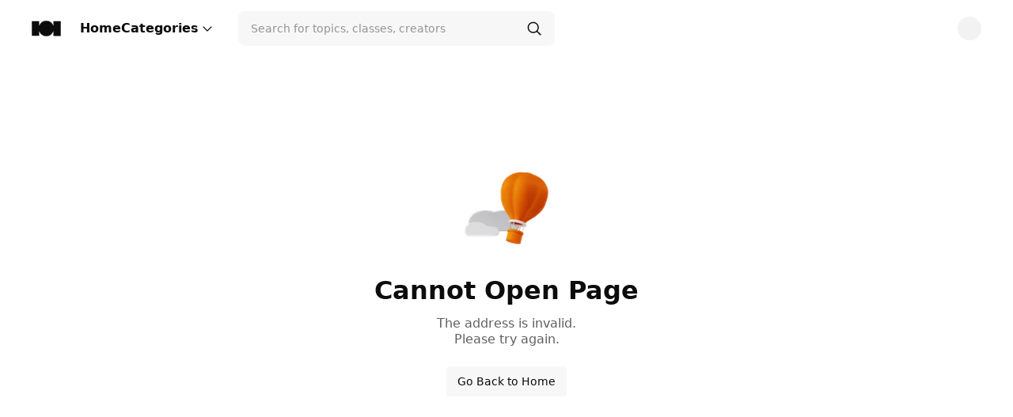

--- FILE ---
content_type: text/html; charset=utf-8
request_url: https://class101.net/en/products/5d3ff1501ccbe2de16a59ef2?utm_source=naverpost&utm_medium=owned&utm_campaign=original_craft_post_retext&utm_term=naverpost_owned_2205&utm_content=retext_needle_orzr_3378826
body_size: 244290
content:
<!DOCTYPE html><html lang="en"><head translate="no"><meta charSet="utf-8" data-next-head=""/><meta name="viewport" content="width=device-width, height=device-height, initial-scale=1, minimum-scale=1, maximum-scale=1, user-scalable=no, viewport-fit=cover" data-next-head=""/><title data-next-head="">CLASS101+ | Learn New Hobbies or Skills Online</title><meta name="description" content="South Korea’s #1 online class platform. 5800+ classes. Digital drawing, illustration, crafts &amp; more." data-next-head=""/><meta name="twitter:title" content="CLASS101+ | Learn New Hobbies or Skills Online" data-next-head=""/><meta name="twitter:description" content="South Korea’s #1 online class platform. 5800+ classes. Digital drawing, illustration, crafts &amp; more." data-next-head=""/><meta name="twitter:image" content="https://cdn.class101.net/images/881002e3-849e-4752-82ce-0c72eef9d503" data-next-head=""/><meta property="og:title" content="CLASS101+ | Learn New Hobbies or Skills Online" data-next-head=""/><meta property="og:description" content="South Korea’s #1 online class platform. 5800+ classes. Digital drawing, illustration, crafts &amp; more." data-next-head=""/><meta property="og:image" content="https://cdn.class101.net/images/881002e3-849e-4752-82ce-0c72eef9d503" data-next-head=""/><meta property="og:image:width" content="1200" data-next-head=""/><meta property="og:image:height" content="630" data-next-head=""/><link rel="canonical" href="https://class101.net/en/products/5d3ff1501ccbe2de16a59ef2" data-next-head=""/><meta name="naver-site-verification" content="d145f478cbb93dd409546b44a907f1badc29ad7e" data-next-head=""/><meta name="p:domain_verify" content="86ec257f2b6d9a95fadbcf19c4b5e008" data-next-head=""/><link rel="alternate" hrefLang="ko" href="https://class101.net/ko/products/5d3ff1501ccbe2de16a59ef2" data-next-head=""/><link rel="alternate" hrefLang="en" href="https://class101.net/en/products/5d3ff1501ccbe2de16a59ef2" data-next-head=""/><link rel="alternate" hrefLang="ja" href="https://class101.net/ja/products/5d3ff1501ccbe2de16a59ef2" data-next-head=""/><meta name="robots" content="noindex" data-next-head=""/><meta http-equiv="X-UA-Compatible" content="IE=edge"/><meta name="theme-color" content="#ffffff"/><meta property="og:site_name" content="CLASS101"/><meta property="og:type" content="website"/><meta property="fb:app_id" content="149966138967961"/><link rel="manifest" href="/images/manifest.json"/><link rel="apple-touch-icon" sizes="57x57" href="/images/apple-touch-icon-57x57.png"/><link rel="apple-touch-icon" sizes="60x60" href="/images/apple-touch-icon-60x60.png"/><link rel="apple-touch-icon" sizes="72x72" href="/images/apple-touch-icon-72x72.png"/><link rel="apple-touch-icon" sizes="76x76" href="/images/apple-touch-icon-76x76.png"/><link rel="apple-touch-icon" sizes="114x114" href="/images/apple-touch-icon-114x114.png"/><link rel="apple-touch-icon" sizes="120x120" href="/images/apple-touch-icon-120x120.png"/><link rel="apple-touch-icon" sizes="144x144" href="/images/apple-touch-icon-144x144.png"/><link rel="apple-touch-icon" sizes="152x152" href="/images/apple-touch-icon-152x152.png"/><link rel="apple-touch-icon" sizes="167x167" href="/images/apple-touch-icon-167x167.png"/><link rel="apple-touch-icon" sizes="180x180" href="/images/apple-touch-icon-180x180.png"/><link rel="icon" type="image/png" sizes="16x16" href="/images/favicon-16x16.png"/><link rel="icon" type="image/png" sizes="32x32" href="/images/favicon-32x32.png"/><link rel="icon" type="image/png" sizes="96x96" href="/images/favicon-96x96.png"/><link rel="icon" type="image/png" sizes="128x128" href="/images/favicon-128x128.png"/><link rel="icon" type="image/png" sizes="196x196" href="/images/favicon-196x196.png"/><link rel="icon" type="image/png" sizes="192x192" href="/images/android-chrome-192x192.png"/><link rel="icon" type="image/png" sizes="512x512" href="/images/android-chrome-512x512.png"/><meta name="msapplication-square70x70logo" content="/images/mstile-70x70.png"/><meta name="msapplication-square144x144logo" content="/images/mstile-144x144.png"/><meta name="msapplication-square150x150logo" content="/images/mstile-150x150.png"/><meta name="msapplication-wide310x150logo" content="/images/mstile-310x150.png"/><meta name="msapplication-square310x310logo" content="/images/mstile-310x310.png"/><link rel="mask-icon" href="/images/safari-pinned-tab.png" color="#000000"/><meta name="msapplication-TileColor" content="#000000"/><meta name="google-site-verification" content="zvZ_Y_lLA06DlRBHEzlk4AhX3sAPs-IS1sHLWpwTYvw"/><meta name="naver-site-verification" content="921fe37993cf01f9e98edefb62f2b55dbdf5fe5d"/><link href="https://cdn.class101.net/fonts/pretendard/pretendard-chunked-dynamic-subset.css" rel="preload" as="style"/><link rel="preload" href="/_next/static/css/2251e5b962c1d867.css" as="style"/><script type="application/ld+json" data-next-head="">{
                "@context": "http://schema.org",
                "@id": "https://class101.net/#organization",
                "@type": "Organization",
                "name": "Class101",
                "url": "https://class101.net",
                "logo": "https://cdn.class101.net/images/881002e3-849e-4752-82ce-0c72eef9d503",
                "sameAs": [
                  "https://blog.naver.com/class101_official",
                  "https://www.facebook.com/Class101Korea",
                  "https://www.instagram.com/class101_official",
                  "https://www.youtube.com/channel/UCDJ1ZXSnt37KLaLFPFlBkqw",
                  "https://post.naver.com/my.naver?memberNo=47129033"
                ]
              }</script><script type="application/ld+json" data-next-head="">{
                "@context": "http://schema.org",
                "@id": "https://class101.net/#website",
                "@type": "WebSite",
                "url": "https://class101.net",
                "name": "Class101"
              }</script><script type="application/ld+json" data-next-head="">{
                "@context": "http://schema.org",
                "@id": "https://class101.net/en/#webpage",
                "@type": "WebPage",
                "url": "https://class101.net/en",
                "name": "Class101(EN)"
              }</script><script src="https://polyfill-fastly.io/v3/polyfill.min.js?features=smoothscroll%2CIntl.DisplayNames%2CIntersectionObserver%2CIntersectionObserverEntry%2CResizeObserver%2CIntl.Locale%2CIntl.NumberFormat%2CIntl.NumberFormat.~locale.ko%2CIntl.NumberFormat.~locale.en%2CIntl.NumberFormat.~locale.ja%2CIntl.PluralRules%2CIntl.RelativeTimeFormat%2CIntl.getCanonicalLocales%2Cfetch%2CmatchMedia"></script><link href="https://cdn.class101.net/fonts/pretendard/pretendard-chunked-dynamic-subset.css" rel="stylesheet"/><style>
      #ch-plugin-launcher {
        display: flex;
        @media (max-width: 640px) {
            display: none;
        }
      }
    </style><script> if (typeof window.__REACT_DEVTOOLS_GLOBAL_HOOK__ === 'object') {
              __REACT_DEVTOOLS_GLOBAL_HOOK__.inject = function() {};
              }</script><script>window.environment={"RUNNING_ENV":"production","DD_VERSION":"9a0715a","TRANSLATION_VERSION":"9a0715a080b837d263aed6cbe9361b5e164e74be"}</script><script>window.translate={"en":{"NotYourAccount":"Not your account?","sXaxTaKLLkPv":"CLASS 101, LLC. | support@101.inc | 1201 North Market St. Suite 111, Wilmington, DE, 19801","u9N6CkczP9n6":"You have exceeded the time allowed for verification.","UnsubscriptionTitleOnBtv":"Cancel on B tv Customer Center","ParentalConsentModalTitle":"Please Confirm","sYsW2F0bPjtI":"Failed to add email login method. Please try again later.","ScreenLimitSubtitle":"You can resume playing here if you stop playing on another device.","cnbOUYPmmYOU":"Difficulty","ExpiredMyClassCardModalTitle":"Sorry, this class isn't available right now.","yWgm2RgxhS2U":"Failed to get social profile.","6p076OT8i0/D":"Manage comments","PaymentFree":"FREE","LogoutYes":"Log Out","cxcenter":"Help","r0tD+ss/XHCA":"Cancel","K5ZdHMtlj7GS":"administrator","NextCTA":"Next","zm+jE6byXR8V":"Class for {difficulty}","ShortformShareLinkCopy":"Link copied","5xD5V6Btv1LQ":"캐시 이용 내역이 없습니다","GuaranteeAmount":"Amount","U6ieGRZEmuJW":"{count}","document.builder.blockTab":"Block","93EDGG/IzuZW":"Pinned by creator","SeeOnWeb":"Continue on Web","sIgFtmneeg01":"This is a verification code that has already been used.","dZSZMYckGxs2":"Page cannot be found","GoogleInAppPaymentModalSubtitle":"If you subscribed with Google, you can check your payment method on the Google Play Store.","X89QW6XTAzc7":"Just bring yourself. We got the class notes, files, and missions you'd need to get started","TryAllClass":"Explore infinite learning possibilities","MyDeviceSettingDeviceLogoutTitle":"Are you sure you want to remove this device from your account?","tcZd//rOm7lt":"Cannot find an account signed up by email.","LxEndScreenModalClose":"CANCEL","cyXLXSPuAN92":"Sign In","document.builder.couponId":"Coupon ID","GWD2l3vQ6Ceu":"Report User","MyRegisterDevice":"Current devices ({deviceCount}/{deviceMax})","document.builder.experimentBlockTitle":"A/B Test key {experimentKey}","MetaTagKitsPdpTitle":"CLASS101+ | {title} | Class Kit","PhoneVerificationGuideSubtext2":"Enter the code we sent to {phoneNumber}.","Shortformlike":"Like","kSyS6dRggSmB":"Account not found.","MyDeviceSettingDeviceLogoutDescription":"By continuing, you'll no longer be able to take classes on this device.","copyrightprotectionnoticeanswer":"All videos and materials included in the class are protected intellectual property under relevant laws.\\nYou may face legal action if you copy, distribute, transmit, modify or edit the videos or materials included in the class without permission.","vyQnTcXpJdFk":"Class not found.","FaqOne":"Q. Am I only allowed to take this class?","LecturePagePurchaseKitButton":"Purchase Kit","twHTQoLUTCBC":"You can click <em>here</em> to see which classes are currently available on CLASS101+. You can also search and view all the upcoming classes to be added. However, classes available through subscription service are subject to change at anytime.","Subscription":"Subscription","Mj97z7FrC+lp":"View more","i9Jh9hff/8i7":"Next","usKTLdnKm/fV":"Final refund amount","xhdqGWUjiaNY":"Please check the following before applying for account deleted.","79zKs++833Vd":"Sign in with this account ({email})","8e856CyZd7vl":"Search for topics, classes, creators","kd8czbj+BiRE":"Cancel","e2kXbBVODF01":"Can't sign in with Google on Kakao.\nPlease use different browser.(Chrome, Safari)","ProvideFeedbackModalTitle":"Leave a Message","ProductClassSteps.TotalChapter":"{count} Chapters","QO+0VkT5PbGB":"For Business","MyDeviceSettingExceedTitle":"You can have a total of {deviceMax} devices.","FreeTrialPolicyTitle":"FREE TRIAL","TranscribeCTA":"Automatic generation and translation","JapanStore":"Japan Site","SelectInterestCategorySubTitle":"{username}'s first step to getting class recommendations!","IE9Pvm/Hesiv":"Cancel","MzkEFLjyBTlu":"An unknown error occurred while generating the password reset link.","p3yvHHTeHkxm":"Please verify your mobile number.","TranslationExecutionChecklistClassnote":"Text will only be auto-translated in parts that are not filled. (Not overwritten).\\n\nIf you want to correct the existing subtitles before translation, erase the content from other stores so that it can be blank for re-translation.\\n\nPlease check each store after translation to see if all the details are filled in appropriately.","IpLfOppVXJNT":"Kit Delivery area","OnlyForSubscriberModalTitle":"Active Subscribers Only","T42488jqoSYM":"People also viewed","StoreSelect":"Store selection","PIP":"PiP mode (Feature Lab)","document.builder.commentHelperText":"Abusive or hate comments may be deleted without notice.\nYou can write up to 200 characters.","v0cYzvNlPAps":"Phone number","CookiesSettingspopupSsubtitle":"Please agree to collect cookies for a better CLASS101 experience.","oLfAPgO5hV/J":"Please check your email or password again. You've entered a wrong email or password.","KoreaStore":"Korean Site","UserVoiceOpenGraphTitle":"It's been a year since CLASS101+, our subscription service, was launched. We want to learn what your experiences have been like. Tell us what you liked or were unhappy about. Share with us how you've changed or how you plan on making the most of it!","BtnGoToExtend":"Renew Now","Ptuz4DxZ3TdL":"My Class","TranslationExecutionChecklistClasstitle":"Please check to see that there are no blanks on the store of the source language. \\n\nOther than the store of the source language, subtitles will only be auto-translated in blank places. (Not overwritten) \\n\nIf a new lesson is added after translation, the page before translation will be displayed. \\n\nPlease check each store after translation to see if all the details are filled in appropriately. \\n","MtQV8AfJd35c":"FAQ","registeredAccountList.continueLoggedInAccount.button":"Continue with this account","GtRCszO3s8MP":"Invalid reset page.","Change.72":"Change","RelatedSearchKeyword.Title":"Popular keywords","document.builder.deleteCommentFail":"Something went wrong | Comment could not be deleted","Management":"Manage","JUaze+EBMHGf":"Start with a new account","InfringementProperty":"Intellectual property violation","NKMLe9yO1ZNK":"Unpin","sBevnggHSr3M":"Cancel","UnsubscriptionNoticeOnBtv":"If you want to cancel a subscription, please contact the B tv customer center. (106 without an area code)","jVrljm30RIMg":"My Classes","PremiumPlan":"Premium","HfsoSy2hHiIZ":"Confirm Password","ImageScale":"Zoom","tSJlF9kpKIem":"Update","PDPInfoChapterData":"{chapters} chapters","5nCsP3d16egG":"Subscription","UndiscountModalTitle":"You are not eligible for the discount \nbecause you have a subscription history.","UpgradePlanUptoNMembers":"Upgrade to a group plan (up to 4)","OnboardingDescription2":"The price goes up after opening","ClassRemovedFromPlaylistToast":"Successfully deleted in My Playlist","FreeUserBannerTitle":"Subscribe Now!","receiveCeritificationNumber":"Get Verification Code","LessonShareButton":"Share","UnsubscriptionCommentPlaceholder":"Please tell us more.","ClassmateReferralDetailTitle":"{N} Classmates Invited","RNgflMdouSFT":"FAQ","JZh/GE9NcCzQ":"Class","NotInterestedTitle":"Can't find the right class?","OpenedInvitationKitItemRefundPolicy":"As participation begins immediately upon purchase, cancellations and refunds are not available.","PlanBenefitFreeTrial":"After 14-day free trial","GrxiGgdAUW4i":"Get updates from your instructor. Click 'View more' to see the translation","ExpiredCertificationCodeErrorDescription":"The verification code has expired. Please try again.","doneButton":"Done","PDPInfoTitle":"This is\\na {categoryTitle} class\\nfor {difficulty}.","xlahkMvkHMKH":"Invalid Facebook credentials. Please try again.","MarketingcookiesShowdetail":"Show Detail","PricePerYear":"{price}/year","BwJKcshIIpIW":"Fold","JribpNK4Ip1Z":"Failed to edit the comment.","xh3MOKXcvKax":"Most Liked","vz8OL2lNEbL+":"Comment","PreferencescookiesDescription":"These cookies allow a website to remember choices a user makes, such as their language or region, and provide enhanced, more personal features. They may also be used to provide services the user has requested, such as watching a video or commenting on a blog. Consent is required for the use of these cookies.","document.builder.logoType":"Logo Type","upNMwoSEYPgi":"My Coupons","SubscriptionRevokeCancellationBannerTitle":"The future you’ve been dreaming of?","HUCGy2l2hSgj":"On","sxUJ8EdpIXjv":"적립 캐시","ShareThisEvent":"Share with Others","iN8pAj6hvL6l":"CLASS101+ is available on both the app and website. For the app, search for CLASS101 at Apple Store or Google Play Store. Look for classes you're interested in and once you subscribe, you can start taking classes right away! ","MyDeviceSettingTimeDescription":"{deviceChange} time(s)","iiPB6SLHFZDz":"CLASS101+ | Explore an Infinite Universe of Classes","HeCXkdcOdyxE":"Others","8AYN7l5PbgzW":"Classmate","OnXpY2vfC5E9":"Sign In","H+ChH7iJolax":"e-book","MyDeviceSettingLastHistoryTime":"Last Used","b6rxniuG+1ea":"Please verify your mobile number.","OptionalMarketingAgreement.87":"I agree to receive communications on exclusive content and offers [OPTIONAL]","PDPCurriculumLessonCount":"{lectureCount} classes","LectureFeedbackNudgeModalTitle":"How was the last class?","RetentionPeeriod":"Retention period","TranscribeTitleSubtitle":"Creates a caption based on the voice of the image.","PaymentFailed":"Payment Declined","NextCta":"Next","document.blocks.commentItem.hoursAgo":"{hours}hr ago","t39kRS5TXJnt":"Apply as creator","Class101+Analysis":"Classmate Activity","pjMFB+upKeSY":"Sign Up","LoginErrorTitle":"Sign-in Failed","home.quickCategoryList.showAllCategory":"Categories","WriteReviewSection.ReviewWritingGuidelines":"Please write a review.","RichTextEditor.Paywall":"Paywall","UnsubscriptionTitleOnPicklePlus":"You can cancel it in Pickle Plus","Like":"Like","Ussv9gn64kHF":"intermediate","PaymentHistoryEmptyDescription":"No payment history","LoginReasonDescription":"Please enter the reason for your Fake Login.","SettingThemeDark":"Dark Mode","MonthlyPlan1YearPrice":"{Price}/yr","jC4eCqrM+Y5Z":"beginner","LWptTsUvOIQk":"Class not found","AnnualPrice":"{amount}/yr","rXIwJZ8OK/4S":"Failed to save the class.\n{errorMessage}","iVNtvjQYbG7M":"Fri","IDgU+Wbeytyn":"Apply for classes","RemoveFromPlaylist":"Delete from My Playlist","PreventRefundSubscriptionOnMemberModalTitle":"A group member cannot request a refund","N6Zf5eboOB17":"CLASS101","AdultVerificationSubtitle":"Some classes and class kits are only available to users 19 years of age or older. We verify your age only once a year.","AnnualUserManagementTitle":"Yearly Subscription","sqxzIehYJ5LT":"Facebook","Launch.Start":"Course started on {date}","jsszIEjdM27u":"{progress}% done","NewClassPush":"New Releases","pIl3ePKOpvkk":"Service Notification","AppDownloadTitleLX":"For Easier Learning Experience!","x+hR4EcaZKEn":"CLASS 101, LLC. / support@101.inc / 1201 North Market St. Suite 111, Wilmington, DE, 19801","AppInstallCopy1":"Continue in APP","document.couponPackBlock.AlreadyDownloaded":"This coupon has already been issued.","9nUrUL7MxqS0":"beginner to intermediate","JmcKOwrpiTCV":"You can’t set a password for this account.","dMQYquDQnHfL":"Refund","specialRefundAgreementDescription":"If you have used the 3-session coaching package at least once, refunds are not available.","BtnContinueWithKakao":"Continue with Kakao","SubscriptionLicenseGuideline1":"If you are currently subscribed to CLASS101+, or if you are subscribed to any in-app payment, you cannot redeem the voucher. You may redeem after your subscription has expired","document.builder.tabletVideo":"Tablet Video(640px~1023px)","document.builder.contentTextSize":"Font size","GoogleIAPUpgradeModalSubtitle":"If your subscription was made on our AOS app, it cannot be upgraded to the annual plan.","CommitmentMake":"Take the challenge","yFIC3ydPDvEd":"Email","wIVTx+YnpWXw":"{createdAtText} Registered","InputBdayErrorMinor":"You must be 19 years of age or older to verify your age.","PDPSubscriptionInfoData3":"100K","CommentFileNameError":"To include a special character in a file name, use only the following: ( ) _ - + =","vg3xAAxUUBhw":"Sign in with Other Methods","FreeUserManagementSubTitle":"Get personalized recommendations for your learning journey","AMMCQjCBuBp1":"Kakao","b/IrPi0LxBRV":"Early bird","CodeVerificationGuideline03":"Check the status of your subscription under Profile > Subscription Management in the top right corner.","ConfirmBdaySubtitle":"Some classes and class kits are only available to users {age}years of age or older. We verify your age only once a year. ","PaymentAmount":"Amount","BtnContinueWithGoogle":"Continue with Google","document.makeBooking.success":"Reservation confirmed.","Preview.52":"Preview","CurrentSubscriptionPlan":"Current subscription product","PlanPromotionBenefitSale3":"12-Month Subscription (Buy 6 Months, Get 6 Free)","WriteReviewSection.AdditionalExperience":"Tell us more","hVycNWfWi0+/":"Comments","PDPMissionCommentTitle":"Check out what classmates have to say!","KitCouponPlaceholder":"Please enter the code","CslSubText":"Playback of your device has been banned due to class being found playing simultaneously on multiple devices.\\nPlease stop playing on the other device and try it again.\\nIt might take up to 10mins to determine the devices.","t2N6uoJco+RK":"expert","ProductItem.HourTimer":"{hours}h left","KTdS+Kw5WTWf":"Terms","StartSubscriptionBtn":"Start Now","yo+tw708zlcn":"English","AmountPaymentMethod":"{amount} ({paymentName})","pM08WnUqhe/N":"Mobile phone verification failed. Please try again in a few minutes.","xPygDo4V1q5T":"Class Notes","AmountWithCurrency.99":"${N}","FoG4aQofDZgy":"Go Back to Home","trHh50hh0iv5":"Confirm password","TroubleshootLeaveMessageText":"Leave a comment","xlgsjZPGDJbi":"Class not found.","HjlzceR8FaH5":"Subscription","graduationMonthUnit":"{month}","SettingThemeMenuTitle":"Theme Settings","SalesDashboard":"Sales Dashboard","SeoSearchPlpH1":"Search Results for {query}","vzo1+CC2boNF":"You cannot use passwords that can be easily identified by others, such as numbers or letters that are used consecutively three times.","MyClass":"My Classes","WriteReviewPage.CloseModal":"Cancel","PlusSecond":"+{second} seconds","xIujhFoKfbJb":"Cancel","tazqcVo/98MD":"Translate","FreeTrialLastDayTheEnd":"Reminder that your free trial will end immediately if you cancel now","document.builder.descriptionTextColor":"Description color","NonRefundModalSubtitle2":"Refund Policy","uPz9NeFnSAxp":"Can't sign in with Google on Facebook.\nPlease use different browser.(Chrome, Safari)","NotStarted":"Start learning now","Count":"{num}","T5nA/6Ir/74h":"Subscribed","Trending":"Trending Now","After":"After offer period","8RDkcRf4kMrg":"What is the difference between CLASS101+ and 101Prime?","j5dmqFpFC9u8":"Delete","NlG57H67ngTA":"CLASS101","z0uez7FW1SxL":"Failed to save.","Learnmore":"Learn more","todo-playlist":"Please log in to add this to your library.","ToastMsgAllChangeUsed":"You can no longer make a change to your group this month. Please try again on the first day of next month.","uz0O7m4aHLVj":"Korean","MyDeviceSettingDescription":"You can remove a device and register a new one up to {monthDeviceCount} times a month (resets on the first of each month)","HsnsTPh12U/F":"Gift card code","Xq1yGztWdpMS":"Email verification failed. Please try again in a few minutes.","PayAmount":"Total Amount","PaymentDate":"From {billingDate}","PreferencescookiesTitle":"Preferences cookies","FileAttachmentOverSizeError":"A maximum of {n} files can be attached at one time.","ProvideFeedback":"Leave a Message","WriteReviewSection.SatisfactionLevel.SlightlyUnsatisfied":"Disappointing","document.builder.comment":"Please enter a comment","viJdRGCdn5oT":"Sign In","HIuCi8TcEaZ1":"Nickname","FaqOneText":"Of course not. In fact, you can take many more! Subscribers can enjoy unlimited access to 4,000+ classes.","odpJtms4YjHq":"Community","AUQG3CnHDYNl":"Office hours: M-F 10:00-19:00 (KST)","TurnOnCommentNotification":"Get notified about new replies","u3Oe7r3s00e5":"Don’t have an account? <register>Sign Up</register>","tr4ikQU7U4o/":"{value}KRW","KitPush2":"Order and shipping status, restock notification, and coaching ticket comment","AbusiveLanguage":"Hate speech or symbols, harassment, and dangerous contents","TroubleshootPlaceholder2":"What problem are you experiencing? Please share more details.","XmsIgp/5qRKG":"Continue Watching","Lky1zGydYiCf":"This is a reset link that has already been used.","qdH1WPqMy+K/":"See All","AddFromAlbum":"Import From Camera Roll","PricePerDuration":"{amount}/{duration}","SubscriptionTicketNotAvailableError":"You can't take this class with the current subscription.","MyReviewSection.Title":"Reviews","TranscribeCalloutTitle":"If you want to run auto-generated-based translation one more time, be sure to check.","LinkCopyButton":"Copy Link","GuaranteeContractTypePurchasedKlass":"Purchased Class Contract","8G1Of1M12xUA":"How can I access classes?","UserMyGoalMore":"See More Commitment","KIcQ+Ac5/cBa":"Mission","X+87/pJ44cai":"You have already signed up \nwith {accountTypeText}","document.builder.totalComment":"All Comments","SearchOutputkeywordDiscription":"Search Results for {suggestedQuery}","ReportCommentTitle":"Tell us why.","LOv9GjYfGNT9":"Most Liked","SubscriptionManagementGuidelineTitle":"Terms of Use","SelectPreferClassTitle":"Select Classes {newLine}You are Interested In","LxDislikeSurveyModalTitle":"Why were you not happy with the class?","8rHW9U9e+m9i":"Name","QDqcIY+q7FUb":"Account not found.","hv/egJu4Rbqx":"Exceptional Instructors\nInnovative Curriculums","PinToTop":"Pin to top","Wi0dtWVd+i33":"Can't sign in with Google on Instagram.\nPlease use different browser.(Chrome, Safari)","74ofF6lfwsQ7":"This number is already registered.","HelpNeeded":"Need help?","HgCbWKr6d3Qf":"The region has changed.","ToastTtleLinkCopied":"Link copied!","AgeVerification":"Age verification","kJ7gxUpKqK3j":"To save a class, please sign in.","gojMli2kk1D7":"Could not reset password.","6XSqm6SK1ZCa":"Set up","RDmO2NcH0My4":"My Review","UnsubscribedDate":"Unallowed on","SubscriptionDuration":"Subscription Period","uyy9zTn+R5De":"Posts hidden from blocked users","ChangePlaylistButton":"Move","LectureFeedbackNudgeModalDislikeOptionsTitle":"Why were you not happy with the class? (Optional)","SubscriptionRefundNotice.Content":"The subscription service (CLASS101+) is excluded under the Lifelong Education Act, and refunds are subject to our subscription service refund policy.","xIXizP8Cr3a5":"No results found matching your search.","RS7KmSMMb/Eq":"Wrong email or password. Please check your email or password again.","NoFile":"File unavailable","GoogleInAppPaymentModalTitle":"You've purchased by Google Play","SubscriptionStickyCta.ReturnLinkButton":"We have more classes than ever","RichTextEditor.CoverImage":"Cover","ChangeRegiontoRefund":"Change Region and Refund Cash","Hq9YIrvEMHRn":"The verification code is incorrect.","rvEaLs0xCEgV":"Order management","LatestVersion":"Latest Version","SubscriptionCancel.SubmitAndCancelButton":"Finish Cancellation","ReviewGuidelines.Description":"Reviews that fall under the following categories may be deleted according to the operating guidelines. \n • If they contain profanity, vulgarity, or hate speech \n • If personal information (phone number, email, SNS account, address, resident registration number, etc.) is exposed \n • If they contain advertisements, promotions, or spam content \n • If they illegally share lecture videos or content or capture them without permission \n • If they write content unrelated to the lecture (delivery, refunds, mention of other services, etc.) \n • If they damage the reputation of the instructor or students with defamation or false information \n • If they contain illegal or obscene information or content that encourages illegal activities \n • If they repeat the same content or spam meaningless characters or emoticons","CodeVerificationToastInvalidCode":"Invalid code. Please try again.","GoToMyAccount.95":"FAQ","PqQa6I9UelbD":"Limited time discounts!\nSign up to get notifications and never miss out on our incredible deals!","TimeLimit.93":"LIMITED TIME ONLY","I0hCu6ExMuEo":"Payment Method","iXh+gqeQlpck":"Exclusive Materials, Guides, \nTips and Tricks","SviE+uupUqfP":"Building a world where anyone can live doing what they love","96RCr+FyF70K":"Purchased Classes","SignUp":"Sign Up","kh5+ZXqxoOJS":"Are you sure you want to delete?","t0bbq0OWlgl3":"Please sign in to save the class.","bnZVEV6pbTCr":"{count}","NelpmP0HrT3d":"All","KitCouponNoteTitle":"Notice","u/VcQGAC49ok":"See All","LectureFeedbackNudgeModalButtonLater":"Later","document.bookingPhoneNumberModal.buttonText":"Make a reservation in advance","F1kv4bRSEYXP":"Failed to delete","ClassPurchaseCTA":"Buy Now","PlanPromotionBenefitSale2":"12-month Subscription (Buy 9 Months Get 3 Free)","NextBillingAmount":"Then, {amount}","document.builder.addPropertyValue":"Add","PDPProductClassSteps.ToggleOpenText":"{count} More Chapters","PreRegistrationUnSubscribeFailed":"Failed to cancel notification.","account.user-profile.edit-phone-number":"Edit","ParentalConsentModalSubtitle":"If a minor makes a contract without the consent of his/her legal representative, the representative may cancel the consent.","F35It2VjnMTF":"Social sign in accounts cannot be reset. You can only reset your password if you sign up by email.","u4Plf3B/FiaV":"Introducing Our New Subscription Service","jv8zKMu8WLeB":"expert","document.builder.desktopVideo":"Desktop video(1024px~)","AccountDeletionRecoveryDescription":"{nickname} requested to delete the account. You can recover your account until {deleteDate}. If you want to recover, please press the account recovery button.","ButtonReqGathering":"MAKE IT HAPPEN!","NSTnKuYaKqNy":"The verification code does not match. Please check again.","UpgradePlanUptoNPlayers":"Upgrade to a group plan <highlight>(up to 4)</highlight>","h5zJkYMl1LQm":"Back","Xv96uowEdQuy":"Failed to send mail. Please try again in a few minutes.","Setting":"Settings","document.builder.linkCopyCompletedMessage":"Success! | Link has been copied","LessonVideoEndScreen.PlayNext":"{leftTime}秒後に再生","MonthlyPlan1Year":"MONTHLY","RemainingPeriodOfUse":"Remaining period","SubscriptionCancel.MaxSelectionMessage":"You can only choose up to 3.","LogintoWatchClass":"To enjoy our class, please sign in first","MF7dqlOMQAgy":"See All","RegisterCTA":"Register","TranslationFailedChecksource":"Auto-translation failed. Please check the source of the original language.","OpeningPlanDate":"Available {willOpenAt}","IntervalMonth":"{intervalLength}-Month","CslTitle":"Oh Dear! Stop Streaming on the Other Device to Watch It Here","pLlWuSrO2oXm":"Most Popular","GroupSubsMgntGuideline2":"Those removed from the group will lose access to CLASS101+ immediately.","sWQ8OGRSbkhI":"You have not taken any classes","9O3vGNXK8aT7":"sell my products","pTcqwufRR7/r":"This is a reset link that has already been used.","copyrightprotectionnoticetitle":"Notes on Copyright Protection","UserVoiceWallSubTitle":"It's been a year since CLASS101+, our subscription service, was launched. We want to learn what your experiences have been like.\\n\\nTell us what you liked or were unhappy about. Share with us how you've changed or how you plan on making the most of it!","Accountuse":"You are back! Glad to have you back!","FMwqYKd1VG+w":"Buy","Chapter.LectureCount":"{count} Lectures ","ClassmateReferralCta":"Send Invites","kE+R4xh3hkLK":"Sold out","sZ5EtcuO5txE":"{count} Posts","MyDeviceToastExceed":"Device limit reached this month.","KyPw7VYLjE6v":"Recorded","dyEwt29zbkUr":"Contact us","CreatorCenterCookieSetting":"Creator Center Cookies Setting","KlassCertificationModalSubtitle":"Your course progress is updated every day at 12:30 AM.","KYJwgGgUqEtp":"inventory","preferredLogin":"Recent Login","xG9Ph8rsk1ld":"Sign In","SaveRoadmapTooltip":"You can view a saved class roadmap in My Classes","ATu9GEdUQnK2":"How has the class been so far?","dyNHWH6SNjQy":"Untitled","StatisticscookiesShowdetail":"Show Detail","NlRV1germXYc":"Even if I start drawing, it was difficult to finish it no matter how hard I try. However, there was a mission for each lesson in this class. Thank god, I was finally able to finish this artwork! The class is easy to follow, so my drawing skills improved a lot. The most important thing is that I had quite fun learning from her!","CreateNewPlaylistTitle":"Create a new playlist","SchoolName":"Name of School","9uE9vH8xZ//s":"Class has already been saved to wishlist","BtnContinueWithApple":"Continue with Apple","SubmitVerificationCode":"Verification completed","joFzWCTK9E6u":"Start learning with CLASS101+!","NextSubscriptionPlan":"Next Subscription Plan","document.builder.buttonColor":"Button color","ujyYNI9fQwqT":"Terms and conditions","Nvx6Nu97CMo6":"Please check the network status and try again","SelectInterestCategoryTitle":"What are you interested in learning?","oNfvKdzfj2hp":"Class access period over","MUxzIBV7oFt7":"This account cannot change the password.","QdBKgJVta498":"Newest","6Pawa3a61qG1":"Subscription","Q1SLv5MLjoNF":"Mission","UR9vyy5MhML9":"Phone Verification","ProductClassSteps.CloseAllChapter":"Collapse All","raf5x+J6qRfU":"Most Recent","BtnContinueWithNaver":"Continue with Naver","BtnReminderSet":"Reminder Set","PDPInfoTitleDifficulty":"This is\\na {difficulty} class.","GoToSubscriptionManagement":"Manage Subscription","ContactCustomerCenterErrorDescription":"Oops! Wrong code. Please contact us.","sQQBqqbmJeaf":"Class not found","document.builder.backgroundColor":"Background","AddToMyPlaylists":"Add to my playlist","CookiesinfopopupRejectallBtn":"Reject all","M4FWCp4LWgDQ":"Close","SignInToProvideFeedbackToast":"To leave a message, please sign in","PlaylistLearnMoreButton":"Learn more about playlist","ClassmateReferralStarted":"Referee","QVe39t8jr/zg":" ","MyDeviceManagement":"Manage My Devices","gv83ve6e64y5":"Free Trial","PlanPromotionBenefitSale4":"12-Month Subscription (Buy 5 Months, Get 7 Free)","document.couponPackBlock.downloadCompleted":"Success! | Coupon has been issued","j9RAPuXAXQYx":"Secret Lesson - Unlock by completing\n{percent}% of this class","p9IKrbWl4Lyq":"Maximum 40 Korean characters","ucFJtdvHhybB":"Go to Cash Page","weiNW6Dt7/kT":"Become a Creator","6Np+RwiAxGf0":"Class Story","IECpx+b9bbH1":"Class has already been saved to wishlist.","h5b9oP2OPHPv":"You Can Cancel Subscription on Google Play","NetworkOffline":"You are offline.\nPlease check your internet connection.","PhotoVideoShooting":"Take Photos and Videos","iUH69nNhDypM":"You cannot use a password that can be easily recognized by others, such as three or more consecutive times or the same number or letter.","btnAddNewCard":"Add New Card","FYzGbJAf+Osz":"Failed to save/like the class\n{errorMessage}","oITqUg7RcWaa":"Search...","rDP4859fxljp":"Failed to agree to terms and conditions. Please contact customer service.","o/CtCvuoCxXB":"Sign Up","UserNotFoundCyLearn":"The user was not found, please contact HL Cylearn.","N6jM5OMgUYu0":"Logout failed. please try again.","PIPDescription":"The PiP window can be dragged to different parts of the screen, and also playback is available on top of other apps.","RichTextEditor.Video":"Video","xN0I7r4ughWG":"Delete","detailView1":"View Details","AgeVerificationFailSystemErrorTitle":"Sorry, we weren't able to verify your age","AnnualUpgradePageSubTitle":"If you change to the yearly plan, it will be activated the day after your current Monthly Subscription expires.","wF/zjgluESpV":"You've successfully verified.","iD7jwzc7/QqR":"Duration {days} remaining {tooltip}","KlassCertificationModalTitle":"Certificate of Achievement","xojhaWUYqRrd":"You cannot use passwords that can be easily identified by others, such as numbers or letters that are used consecutively three times.","x7+7szCMRfKO":"View original","TranslationDoneFeedback":"Auto-translation is complete. Be sure to check the completed translations in each store.","document.builder.title":"Title","9NJG7b5NuW2Y":"OK","SendResetPasswordLink":"Request Reset Link","KitCouponRegistrationBtn":"Apply","hkTM1GfCowtH":"Can't sign in with Google on Instagram.\nPlease use different browser.(Chrome, Safari)","SearchPanelFieldPlaceholder":"Search for topics, classes, creators","CertifyComplete":"Verification completed","MyDeviceToastLogout":"You have removed the selected device.","PlayZPaymentMethodModalTitle":"Purchased on Play Z","CookiespopupSubtitle":"CLASS101 values the protection of your personal information. Please agree to use cookies to make good use of them. To verify your cookies, you can check them in the Cookie Policy.","AccountDeletionRecoveryTitle":"Want to Keep Using This Account?","PricePerMonth":"{price}/month","grIyNB6Eq7nY":"please select","tNsgxXy82Iqv":"Search for classes, creators, topics or tools","ClassesWithEarlybirdDiscount":"Early Bird Discounted Classes","OR":"OR","jAmfswkJPyC/":"Start with a new account","WrongEmailFormat":"Invalid email. Please enter your email address in the correct format.","document.builder.zeroCommentTitle":"There are no comments yet","FeedbackSubmittedTitle":"Message Submitted!","ProfileSettingComplete":"<b>{Nickname}!</b> Join us for a variety of classes we've prepared just for you!","SearchInterestCategorySubTitle":"Choose a field of interest","i6mbowI03pfk":"Sign In","ListenPreferClassTitle":"Are there classes {newLine}that interest you?","6tIhC6fhf8LU":"Download error.","JfNOiaQ6TOAb":"Confirm verification code","vEH55arqyHMU":"An unexpected error has occurred. Please try again.","ClassNotes":"Class Notes","LoginReason":"Reason for signing in","OptionalMarketingAgreement":"I agree to receive exclusive offers via email [OPTIONAL]","PlanBenefitFreeTrial.2":"After {interval} free trial","document.builder.titleTextColor":"Title color","AgreePayAndAge":"Agree to {term} and {parentalConsent}","SLWSW3VxsRDQ":"Wrong code. Please try again.","JYZFCHFE71dJ":"내 정보","investmentadvisorydisclaimertitle":"Disclaimer regarding Investment-Related Information","AdPushSettingDesc1":"You'll be the first to know about offers.","iKePA4npOYwe":"Account holder","SubscriptionCancel.CompletedMessage":"Your Subscription Has Been Canceled","CslMore":"Learn more about simultaneous streaming limitations","jZjm6W234XGx":"Invalid email. Please enter it according to the email format.","NecessarycookiesDescription":"This cookies are strictly necessary to provide our website to function properly. Essential cookies are usually only set in response to actions made by you which amount to a request for services, such as setting your privacy preferences, logging in or filling in forms. They do not require user content. ","document.builder.contentTextColor":"Text color","vuxcSeBDQgrZ":"Google","ProductItem.PreRegistrationBenefit":"Coupon & digital file","qyRAnkcwc+CC":"Nickname","BtnShowMore":"See All","NYAboudraMpa":"Admin page","GeEB2w2KacL3":"View More","TranscribeCalloutDescription":"If you run more, existing automatic generation and translated files are deleted.recommended automatic translation file backup.","JpWCi75HQhXJ":"The verification code does not match. Please check again.","AgeVerifyFailBirthDate":"Please enter your birth date correctly.\\n You have to be {age} or older.","MetaTagTopicDescription":"Interested in {categoryName}? Learn Smart, Not Hard on CLASS101+","Provision":"Terms","ChallengePush2":"Announcements of challenges you are participating, mission notification, comments, likes, etc.","jteJiXgI6gRm":"Gift Card and Cash Terms and Conditions","uTadxGDZktCw":"Popular categories","kfdYumXPdThY":"It is difficult to ship products overseas. Please select the available shipping area.","LxDislikeSurveyModalSubtitle":"We'll use your feedback to improve our service.","WriteReviewSection.Delete":"Delete","GroupMemberMe":"You","Notifications":"Notifications Settings","ClassmateNum":"TOTAL CLASSMATES","AddCardTitleCopy":"Payment Information","ProductEditButton":"Product Detail Page","registeredAccountList.continueLoggedInAccount.title":"Start with the account you just created","TranslatedFromKorean":"Translated from Korean","JXcihOAkivGq":"Failed to save the class.\n{errorMessage}","s/qrqer8THa7":"https://www.instagram.com/class101_us","AlreadyCertificationCompletedModalTitle":"Your email has been verified.","NFAb05T5zkxw":"You cannot use a password that can be easily recognized by others, such as three or more consecutive times or the same number or letter.","MgJsnQj8SUbl":"CLASS 101, LLC. | support@101.inc | 1201 North Market St. Suite 111, Wilmington, DE, 19801","WhyNeedBdayBody02":"We process the information use for age verification as according to our Privacy Policy, which is stored for one calendar year. After then, age verification is required once again before accessing classes with adult content.","TitleExtendSubscriptionPromoCard.20":"An exclusive offer for subscribers? Check it out now!","KitPDPTitle":"Special Class Kit to Enhance \nYour Learning Experience!","ClassmateReferralTitleDescription":"When a friend subscribes on CLASS101+, you get a your cash reward.","MIfW3IHlY0tT":"+ {point}P","gMGytELCp4y3":"https://www.facebook.com/Class101Korea/","Cyu9eEDnML0/":"Suggested search keyword","RJjuW4pzqrQV":"{date} consent","SL3jtgJeahH1":"Class has already been added to cart.","KitCouponErrorToast2":"This coupon has already been used","BannerManagementBtn":"My Subscription","itIGeHiA+Tmi":"Account not found.","hH+cx8qv3Hme":"Class Notes not found","AccountAlreadyExistingWithMobileNumber":"You have already signed up \nwith {phoneNumber}","SubscribedDate":"Allowed on","ExpiredMyClassCardModalContents":"This class has been dropped out due to the expiration of the available period.","TMkpADMSC54l":"beginner","NewsletterNight":"Allow promotional notifications at night","RI80kC27xC4p":"충전 캐시","zUTtpqlmoBro":"So we can do better","rU0g2GOqmpHR":"Kit settlement","Kjl5hx+cOSgI":"Class Introduction","9CUGltLoKTMw":"No.1 Online Class Platform","dehDeGOCGIW0":"{amountWithCurrency}","jPmO+jsTNEj2":"Community","NotFoundEmail":"There is no registered email.","vOPw4IDOWYKd":"<like>Likes</like> {count}","AllCategories":"All Categories","KjnmgRMxHyDo":"{hours}hours {minutes}minutes","TranslationDone":"Translation complete","LQWLL2sVK5XY":"Please tell us more as for us to provide a better service","TitleStartSubscriptionbyVoucher":"Thank you for your subscription!","MobileVerification":"Verify your identity","Ls3L3+T08w2F":"Sign Out","ConfirmVerificationCodeReceived":"Didn't receive the code?","ShortformSubtitleJapanese":"Japanese (Auto-Generated)","document.builder.description":"Description","document.builder.tabTitle":"Tab title","oN0L8IwLV3KF":"Sort By","vdtkcddM1EPW":"Sign in required to save/like the class","SelectMoreThanOneCategoryCta":"Pick 1 At Least","UnPinComment":"Unpinned","PurchasedList":"Purchased Classes","TurnOn":"On","ChangeMainPaymentToast":"{paymentMethod} has been registered as a default payment method.","NoticeNotAvailableTitle":"The class kit cannot be{newLine} purchased in the {serviceRegion}","AccessDate":"Last Access","Sendmsgsuccess":"Verification code has been sent","ServiceRegionCopyTwo":"Content will be provided accordingly.","GX3QxtPrd9ft":"Invalid Naver credentials. Please try again.","LessonVideoEndScreen.ReviewFeedbackTitle":"How has the class been so far","UFq7cpy+nNsd":"See All","HardDeleteListSubtext":"This class is no longer available for enrollment as the contract has ended. Current students can access it until {M}/{D}. \\nIf you delete it, you won't be able to take it again.","SubscriptionCancel.CancelSubscriptionButton":"Cancel Subscription","ATfAcOXgF2oC":"Save","T9+Zgv1rDlB/":"United States","ListenPreferClassSubTitle":"Pick what you like and get tailored class recommendations","OriginalLangJp":"Japanese","phoneVerificationHelpModal.step2.description":"Please check the spam blocking services operated by each carrier.","pOHBYgAVwzNJ":"Click <em>here</em> and check out all of the classes available now! You can also see a list of upcoming classes to look forward to.\n*Class availability is subject to change.","ReplyDescription":"News, replies to my comments, likes, etc.","qQdBpt+uqc4a":"Hide","TurnOffCommentNotification":"Turn off notifications for replies","UploadComplete":"Uploaded","KbzTNZO7ZqaD":"Learn more","CookiesSettingspopupTitle":"Cookies Settings","x6vZden8TOqs":"Overview","PaymentManagement":"Manage Payment","CreatorCenter":"Creator Center","PlaystoreFooterButton":"https://cdn.class101.net/images/ace8a5b9-3a31-4ba4-9087-f366df6d9228","Rotate":"Rotate","LxFeedbackDislike":"Dislike","hWZXYv9O3dzF":"This number is already registered.","MkWeqwidmZwx":"Cancel","ClassCount":"{n} classes","avmVfJNtzQy0":"Wish List","Bj4efAvxgb56":"By clicking {buttonName} I agree to CLASS101's <terms>Terms and Conditions</terms> and <policy>Privacy Policy</policy>","ToastNotAvailableSubmitted":"Thank you very much for your feedback. Your interest in the kit is duly noted! Your input helps us improve our services.","AmountToBePaid":"Price","document.couponPackBlock.check":"Confirm","HistoryConfirmed":"{productName} Confirmed","ReplyPush":"Comments on my posts","Announcements":"Announcements","KQ9WEF+IYs6d":"App Download","CheckOrChangeMainPaymentMethod":"Please try again after checking your card limit or expiration date, or changing the payment method.","hYbktOli8zAq":"Class Projects","isyyfb8lCDIh":"Subscribe","AppleIAPUpgradeModalSubtitle":"If your subscription was made on an iOS device, the upgrade to the annual plan can be done on the App Store.","BtnContinueWithLine":"Continue with LINE","sTTJu4cakX2L":"This account has been deactivated. Please use a different sign in method.","tL+dr6T14I3I":"Account not found.","phoneVerificationHelpModal.step2":"2. Check carrier spam blocking","QO5x+rIcUmS3":"Likes","kfEKRIb/QjVQ":"Deleted accounts can be recovered within five days through Support. After then, all data and information will be deleted.","OnboardingDescription1":"Reserve upcoming classes at the lowest price","Curriculum":"Curriculum","zRnncjsdEjAL":"View original","TransactionType":"Status","xkM3GMR6bJsg":"Total Amount","d7y52FLHTjWN":"Coaching Pass","wqZoUH/imT0b":"30일 이내 소멸 예정 캐시 {expiringCash}원","xVLt3CD4WlaI":"access code (8 digits)","qy75+rnR76Fg":"{percent}% done","C8xEpQpwYGrl":"https://creator.class101.net/creator/help","d7q6m7RlAWDk":"Do you want to block {userName}?","SavedToOnePlaylistToast":"Added to “{playlistName}”.","7PHCAqQve3fc":"For Business","GoogleInAppCancelModalSubtitle":"Subscriptions made on AOS devices are subject to Google's refund policy, whose terms would determine whether a refund can be made or not.","Wmnd+8iWu9Gc":"Resend","M7f14fVB3atQ":"See All","9GBqn59ddPQF":"Unblock","ProductItem.CancelAlert":"Notification set","AgeVerificationMinor":"We look forward to seeing you at 21. \nUntil then? Enjoy your youth!","AdPushSetting":"Marketing · Offer notification","NewChapterPush":"New chapters of upcoming classes and classes you're taking","AgreePayLink":"Terms and conditions","BtvPaymentMethodModalTitle":"Purchased on B tv","keNMruXghB0h":"Event and Benefit Notifications","IntroAdditionalAssetDescription":"The best companion for your learning journey","LikedReplyPush":"Like my comment","zbC+0FTaIRhV":"Register access code","KitPush1":"Class Kit · Coaching Tickets","SubscriptionManagementTabTitle":"My Subscription","Ql/CF1dCTIAl":"Creator center","WvIA9j+T7/zl":"Follow campaign","PDPSubscriptionInfoData2":"4.3M","M/WcxkNAxUjb":"There is an account already signed up with this number. Please check your mobile phone number again.","SubscriptionStickyCta.ReturnTitle":"Welcome Back!","yD3/f1zsmli7":"Email","NZW2l2K62yL1":"Admin page","AnnualUpgradePaymentCta":"Activate Yearly Subscription on {nextBillingAt}","IQrhG9gG8isR":"Class not found.","account.phoneVerificationCodeForm.resend":"Resend","KdeDLKWXkx5i":"Pin to top","RXzrEHcAiIzW":"Account not found.","AppInstallCTA":"Install the app","TranslationExecutionChecklistTitle":"Please check before translation!","TranslationExecutionItemTitle":"The following categories will be translated.","TOmJSFpOYlYw":"Start learning now","document.builder.count":"Total {totalCount}","document.builder.tabletImage":"Tablet","7/mLICdXh7AX":"Satisfaction Rate","document.builder.desktopImage":"Desktop","OpenClassFailAccountDeleteTitle":"Please contact us to delete your account","c8MOwzXv8q8P":"Verification failed.","GroupRepresentative":"Manager","ScheduleToOpen":"Upcoming","ProductItem.CategoryRanking":"#{rank} in {categoryName}","TwPAYIWOLUIK":"About us","document.blocks.timerRemainingDays":"{days} day(s)","8swTxeckoXQ5":"Past 30 minutes","UserVoiceOpenGraphDescription":"Join us in celebrating the first anniversary of CLASS101+","SubscriptionAndExperienceWeeklyClasses":"Subscribe again and enjoy new classes released weekly","ChangePaymentMethodPopup":"Would you like to set {paymentMethod} as your default payment method?","rRNACNJuPr+n":"Block user","LogoutTitle":"Are you Log out of {deviceName}?","WhyNeedBdayBody03":"As per related laws and regulations, CLASS101 is obliged to verify the age of the interested user. After storing the relevant information, we verify their age when users access classes with adult content.","iSQ+gv2x4YhR":"Reward System to End Soon","LifetimeProductDetailPageKitSectionTitle":"Class Kit · Coaching Session","BtnSignInWithApple":"Sign in with Apple","XQX3Ncmls/aj":"View original","SeoTitle":"Discover the Joy of Learning | {categoryName}","account.user-profile.edit-nickname":"Edit","NoticeNotAvailableInYourRegion":"Unfortunately, we are unable to deliver the kit to where you are. Please check if you can get hold of what you need for the class based on the information provided here. We deeply apologize for the inconvenience.","CheckYourPaymentMethod":"Please check your payment method\nLinked to your subscription plan","MandatoryPrivacyPolicy":"I have read and agree to the Privacy Policy [REQUIRED]","Will.Launch.Start":"Course starts on {date} 12:00 (Noon)","hwoKI/dZc0NS":"Class Home","oXs9z+svQuUy":"<comment>Comments</comment> {count}","document.builder.caption":"Caption","8zGvh7QoF86n":"Can't sign in with Kakao on Instagram.\nPlease use different browser.(Chrome, Safari)","SalesPrice":"Sales price","LBhvA293wS1b":"Please sign in to save the class.","PVB2CGRJF+z9":"View my comments","ProductItem.EarlyBird":"Early bird","ClassPreview":"Preview","bW4/x6kJ7zGV":"Pin to top","pAHijP/BjOwm":"Like Failed","RichTextEditor.SubTitle":"Subtitle","tFLq6h8mEGcx":"Buy","ProductClassSteps.OpenAllChapter":"Expand All","OrigninalLanguage":"Original Language","CreatorCenterCookiePolicy":"Creator Center Cookies Policy","qSxc/w2bYdn4":"Recent Searches","MetaTagReferralCreatorDescription":"One-of-a-kind curriculum from {creatorName}. Exclusively on CLASS101+","BannerReSubscriptionBtn":"Re-subscribe","eVyVV0xGCaii":"Please sign in to save the class","J6NJXCLXiFJU":"Reset Password","riInSTSqsO/0":"Total Amount Saved","CompleteAttendanceBtn":"Check in completed","Lifetime":"Lifetime Access","tvho6d/oAQQx":"This account has been deactivated. Please use a different sign in method.","ContinueEditing":"Continue Editing","ClassName":"Class Name","Y3hjGQkMSCmP":"Enter your code","RoBB0OxLdPvh":"All","MarketingcookiesTitle":"Marketing cookies","RegistrationPaymentMethodToast":"{paymentMethod} has been added","QHF6PxLKMKFr":"日本語","SubscriptionStickyCta.DayTimer":"{amount} Days {hours}:{minutes}:{seconds} Left","MandatoryOverAge14":"I'm 16 or older [REQUIRED]","Rental":"Rental","SubtitleMonthlySubscribingUsers":"Upgrade today and get lifetime discount.\nSwitch to yearly subscription and get extra {discountPercentage}% off!","iXZTGuAg3oHc":"{percentage}% Complete","XNiHxDTMQiAI":"Password","GrlXNDwF8Qpw":"On","document.builder.button":"Button","SubscribeCTA":"Start Now","JMK8ET3T3yrP":"Can't sign in with Google on Facebook.\nPlease use different browser.(Chrome, Safari)","PdpPaywallSubscriptionInfoTitle":"Dive into the full range of\\n4,000 classes\\nfor {paywallSubscriptionPrice}","b4QG/IT6YUpr":"business Information","Logout":"Remove","T8ydiRRO0y+e":"Age verification has been successful.","boy+uIF2vNSX":"You've successfully verified.","p0QHgY7SatGQ":"All {title}","SavedToMultiplePlaylists":"Successfully added to {n} playlists","MFaMOqFRTtE2":"Account Number","iV8/RBa7oErZ":"Note","account.phoneVerificationRequestForm.recaptcha.terms.summary":"This page is protected by Google reCAPTCHA to confirm that you are not a robot. Learn more","ProductItem.DemandSurvey":"Coming soon","LLZ+6JUQyL3+":"An unknown error occurred while generating the password reset link.","PricePerDay":"{price}/day","document.bookingPhoneNumberModal.title":"I'll tell you when the class launches","SubscriptionCancelConfirmModal.Subtitle":"There are still many classes you haven't taken yet. I'll let you know after you've taken enough classes before the next payment.","UnableToParticipateInTheEvent":"You are ineligible for this promotion as you have a subscription purchase history.","BlockUser":"Block user","BxXSzC2BVD8q":"Creator center","bbBlwmoLLRrg":"Invalid Facebook credentials. Please try again.","PDPSubscriptionInfoDataTitle1":"Average satisfaction rate","PaymentReceiptButton":"View Invoice","Faq.13":"FAQ","ManageGroupMember":"Manage Your Group","MetaTagCollectionPlpDescription":"{description} | One-of-a-kind curriculum from the very best in the world. Learn anytime, anywhere. Only on CLASS101+","UpgradeImpossible":"Sorry, you're not subject to this promotion.","PFv7Kk5/Qlzv":"Get $30 off your first purchase!","TitleCancelSubsImpossible":"You can only schedule a cancellation while your group plan is active","RelatedProductsSlideSection.Title":"You Might Want to Compare These","FeedbackPlaceholder":"Please fill in the blank","gMk1ZdbmaxYL":"Card Number","AppleInAppCancelModalSubtitle":"Subscriptions made on iOS devices are subject to Apple’s refund policy, whose terms would determine whether a refund can be made or not.","SubscriptionLicenseGuideline2":"A voucher issued through the same event cannot be used more than once per ID","q3jH4PWadjO7":"Semi-expert","Skip":"Skip","7GPjEcqd2Jsk":"Let us fix this for you","t+QODM2h7i4h":"Invalid email address. Try using a different email or social sign in.","9WV1xhFBuwSB":"Go to CLASS101 home","SubscriptionLicenseTitle":"Redeem Your Voucher","Optional":"(Optional)","ResetPassword":"Reset Password","PlayClass":"Play","document.builder.completeComment":"Success! | Comment posted","UnsubscriptionNoticeOnPlayZ":"You can cancel your subscription on Play Z Setting.\nGo to [홈 > MY > 구매 내역 > 월정액].","UiyQZtlWhR7":"Curriculum","RoadmapOnboardingSubheader":"Must-take classes to become a better version of yourself just by taking","z0bHU7eHvkuf":"Cancel","PemYtFdk3IP4":"Menu","Le6lRKLr5Iuc":"Reset","ForgotPasswordGuideSubtext":"Enter your email address that you used to sign up. We'll email you a link to reset your password.","MWddENfBBUbk":"Accept Terms","SJUZdlQzM5if":"Creator","document.builder.pageDescription":"Building a world where anyone can live doing what they love","SeoCategoryClassTitle":"New Releases | {categoryName}","HelpCenter":"Help Center","5eDZHtcehsCE":"Download","titleAnnualSubscriptionBenefitPromoCard":"앞으로도 더욱 풍성한 배움을 위해\n특별한 선물을 준비했어요!","CheckAccountMessage":"Isn't it yourself?","AlreadySubscribedModalGoToHome":"Back to CLASS101+","SubscriptionLicenseRegistration":"Redeem CLASS101+ Voucher","PaymentCardMenu":"Credit/Debit Card","SeoBeginnerSubtitle":"Interested in learning about {categoryName}? It’s never been easier!","Qs0ttN569E7B":"You can take your expired class during the service use period by using 101Prime. However, by subscribing CLASS101+, you can freely take various classes during this period even if you do not have any purchase history. If you would like to cancel 101Prime for your CLASS101+ subscription, you can do so at <em> here </em>.","QxkgtzkX4yUw":"Password","Sh1Q0atLnZIB":"Kakao","SubscriptionDueDate":"Expiration Date","wXUXKsgv+S2k":"Sorry! Failed to delete card. ({errorMessage})","p5fc/W/Wj22q":"Failed to Register Card","rUi2mPv7oDxt":"Recommended","kHRoR505KY1N":"The email address does not exist. Try logging in with a different account.","MinusSecond":"-{second} seconds","LicenseCompletionToast":"Your subscription has been extended","CopyTheLink":"Link Copied.","IqZG6el96eob":"Please enter your nickname. ","nqHPKk81GZxF":"This number is already registered.","MetaTagReferralCreatorTitle":"CLASS101+ | {title} | Invitation from {creatorName}","ExternalUpgradeModalSubtitle":"If your subscription was made on an external platform, it cannot be upgraded to the annual plan.","F3L39NYvUWf9":"You've been verified! Ignore this message.","XJg0UiJCRuvO":"Failed to create password reset link due to firebase server error.","LowestPrice":"Lowest price","KitDiscountCouponViewBtn":"Get Up To {amount} Off","MyReviewSection.Writeable":"To Review {count}","ClassOpenPush1":"Open Upcoming Classes","SendVerificationCode":"Get a verification code","N/6aPvphUd9w":"Product","FaqTwo":"What is CLASS101?","graduationYear":"Graduation Year","gWiDSgxO2bbg":"4,000+ Classes \\n in One Place\nNew Class Updates \\n Every Week","SubscriptionPaymentHistory":"Billing History","UsaStore":"US Site","ProductItem.EarlyBirdDiscount":"Early bird discount","FT34kMJxQRkb":"Settings","yyP2flJ2zA2P":"Career","JQmS87Hp2LQv":"Unlimited Classes for the Price of a Combo Meal","document.builder.hideUserProfile":"Hide user profile","SelectMoreThanThreeClassCta":"Please Select At Least 3 Classes","wu1+tE+2tFtf":"Help make this class happen","SendCollegeVerificationCodeSuccess":"A verification email has been sent.","BvwbCq/u1M8U":"Too many requests. Please try again in a few minutes.","GAO/vnRo+XYy":"Check access period for classes purchased","document.builder.hidesLinkText":"Hide link text","GoalTodayAttendanceCheckTitle":"Check in to stick to your goal","uFJsRBjc3NzD":"My page","sezNcr6H8v9a":"Save","remainingPeriodRefundHighlightedExplanation":"make a refund for the remaining period","Mk5kCZfnA7b2":"Most Popular","AppVersion.69":"App Version","KlassCertificationProgress":"{percent}% ({completedLessonCount} out of {maxLessonCount} lessons)","Qrvr4neZ0iuh":"Sold out","Days":"days","nS6kesLcCbBT":"To save a class, please sign in.","Community.Title":"Community","RichTextEditor.Title":"Title","OpUmFIxBBaDL":"Please leave your reply below.","Difficulty.Intermediate":"Intermediate","PlaylistDescriptionPlaceholder":"Provide an additional information (Optional)","XBqRJsQkz/zc":"Untitled","remainingPeriodRefundInformationTitle":"Change Now? We'll {RemainingPeriodRefundHighlightedExplanation}","LicensesPaymentBtn":"Extend Subscription","BtnContinueWithFacebook":"Continue with Facebook","productStateSales":"Available immediately","ConfirmCerificationCodeReceived":"Haven't received the verification email?","StatisticscookiesDescription":"These cookies collect information about how visitors use a website, such as which pages they visit most often, and if they receive error messages. These cookies do not collect personal information and are used to improve how a website works. Consent is required for the use of these cookies.","Category":"Categories","gQ63vKQbIvW/":"Please check again.","b8BHXpDuFWwW":"Class not found","fen/DWqz0aP/":"invaild access code.","PaymentRetry":"Try Again","ReplyPush.20":"Reply to my comment","EuF6rjqu0cAN":"Menu","TranslatedIntoEnglish":"Translate to English","hZi4dXsMhMOu":"Passwords do not match.","4famZhedKcs7":"Please enter.","DeliveryInProgressFailAccountDeleteTitle.10":"You can register a new device next month","D3C+ltWzONjq":"Attachments","ZNdrGMRzGdLr":"Launching on {willOpenDate}","WriteReviewSection.Cancel":"Cancel","1RhNFX4VmS2c":"Sign In","cancel":"Cancel","BtnSignInWithLine":"Sign in with Line","EditPlaylist":"Edit","TranslatedIntoJapanese":"Translate to Japanese","MetaTagCategoryPlpDescription":"{ancestorCategories} · {childCategories}  | One-of-a-kind curriculum from the very best in {category}. Only on CLASS101+","KNybU5b4rOxg":"Admin","wBMvhxcoNk41":"An email address that already exists. Try using a different email or social sign-in.","uWD5A/jotDBu":"Delete Account","SettingThemeSystemDescription":"It will change automatically depending on your device settings.","Class101":"CLASS101","LimitedQuantityHighlightBenefits":"Hurry! The discount expires soon.","ProductItem.OpenAlert":"Get notified","KitCouponTitle":"Coupon","kJoc4X3U2N9z":"FAQ","AppleInAppPaymentModalTitle":"You've purchased by App Store","document.builder.fontWeight":"Font thickness","UO2d9ztqc0uH":"Please try again.","H9hmB/KhOiuu":"Get discount coupons","document.builder.metaDescription":"Live What You Love","RemainingPeriodRefundDescription1":"Your current subscription plan? You can get ${refundamount} back for remaining {remainingdate}days.","BuyClassKitBtn":"Kit Information","ReminderPush.84":"Class Notification","ClassnoteMissionTransDescription":"The language in which the class is taught on the editing page will be set as the source language for the translation of class notes and missions.","9XK6iWNPXcZX":"{days}days","5AT30VwkmyEB":"You have updated your account settings.","hO8QGEVh3Nip":"{date} withdrawal","ClassMaterials":"Class Notes","1BjJMyAtuiax":"Buy it now","SubscriptionCancel.ExpirationDateMessage":"You will continue to have access until {expirationDate}, with no further charges after that date.","BtnSignInWithFacebook":"Sign in with Facebook","bnxx28kLnPEM":"Apply","nTJkfkNeRwWo":"{progress}% Complete","hpX9Onf2cp8f":"You have already signed up \nwith {accountTypeText} on {createdAtText}.\nPlease sign in using the method above.","VoiceWallInterviewSectionTitle":"Check out what our satisfied classmates have to say!","AffiliateModalCreatorTitle":"Creator partnership and collaboration","DeliveryInProgressFailAccountDeleteDescription.95":"Device limit reached, {deviceChange}times. Don't worry! Limits reset on the first day of each month.","PersonalizedCollectionBlock.MoreButtonText":"Show Me More","u19/UGLTK9B1":"Password setting failed because it has been too long since you signed in. Please sign in again.","Goal2":"Personalized services and marketing","VoiceWallReadThisDescription4":"After being reviewed, your message may be used for improving our services and products or for marketing purposes.","hpOB6YijXa0c":"This is a mobile phone number that has already been used for reservation.","u/Nuoyo2oIi+":"Please enter at least 14 characters.","document.builder.metaTitle":"CLASS101+ | Explore an Infinite Universe of Classes","ADXnPJXViGJv":"CLASS101","UnsubscribeAnnualPlanPromotionTitle":"Reminder that new price will be charged if you come back","BenefitInstallment":"Interest-free monthly payment available","BtnSignInWithEmail":"Sign in with Email","CategorySortOptionModalWithButton.Recommend":"Recommended","SubscriptionStickyCta.LinkButton":"Learn More","Password":"Password","gnb-main-plus":"Subscription","vof7REYMVqr4":"Discount code: welcome30","Pinned":"Pinned","LxFeedbackLike":"Like","RichTextEditor.File":"File","LanguageSetting":"United States","gNtfO/PJUlmN":"Delete","0dd8eUzkllsd":"Google","HzZVA9h0Z+Vt":"Creator center","J7EVStRYi/+/":"Start learning now","Attachments":"Attached file","AlreadySubscribedErrorDescription":"Since you are currently subscribed to CLASS101+, you cannot redeem the voucher. You may redeem after your subscription period is over.","Dnf+l72J4LGc":"Cancel","V8+A08UwfExs":"Curriculum","findAccount.exist.title":"Please log in with your existing account.","q74WVREH+ye3":"Already have an account? <login>Sign In</login>","7OJnmPHS1te8":"The password reset link could not be created due to repeated creation attempts. Please try again later.","ProductItem.DemandSurveyDiscount":"{amount} off coupon","AccountDeleteEmailAlert":"This account is not available. Please sign in with another account.","/91QqkH/ymZP":"Sign In","AttendanceCheckSubTitle":"Make Learning a Part of Your Daily Routine!","ReferralCreatorTitle":"Exclusive Subscription Discount\nCourtesy of {creatorName}","KitDiscountCouponModalTitle":"Discount Coupons","TheEndDayOfClass":"Available until {year}/{month}/{day}","MyReviewList.EmptyMessage.MyReview":"There are no reviews written yet","Discount":"{amount} discount","SignIn.59":"Sign In","MyDeviceManagement.99":"Manage My Devices","ocKMn5zZu7/P":"example@gmail.com","ijHaYIULWFcD":"Accuracy","AutoGeneratedTranslation":"Auto-Generate · Translate","Japanese":"Japanese","MS6qObK8q7v2":"Please tell us why you want to leave. We will try to make better service by reflecting valuable feedback.","3flgtLIIxbXH":"Price","y3xhp35GNmN0":"Download as PDF","SbjTHfse4c94":"View translation","CancelSubscriptionFailed":"You’ve failed to cancel your subscription.","CodeVerificationToastUsedCode":"Your code has already been redeemed.","SubscriptionCancel.CancellationReasonQuestion":"What is the reason for your cancellation?","SeoSubtitle":"Get unlimited access to our ever-growing catalog of {categoryName} classes!","SeoCategoriesPlpTitle":"{categories} Top 10 Classes | CLASS101+ | Explore an infinite Universe of Classes","SubscriptionLicenseGuidelineTitle":"Terms of Use","MobileVerificationSubtext":"Please verify your mobile phone number to sign up.","PaymentRewardSubTitleCopy":"After your free trial period ends, your account will be automatically continued with the monthly subscription plan. You may cancel it at any time.","SubtitleExtendSubscriptionPromo":"Don't miss out! Only this page!","PDPautotranslatenotice":"This page is automatically translated","AttendanceCheckMissionBadge":"Check-In badge","16cCU+ZSrpsu":"New Releases","AskUnpinComment":"Unpin Comment?","ClassPurchasePrimaryCTA":"Buy Now","document.builder.answer":"Answer","7LcZvC6K9rS8":"Refund Policy","PYoxQXpevAac":"Creator center","ChallengePush1":"Challenges","a0uYS0sKpRuK":"Please enter at least 14 digits.","TranslatedFromEnglish":"Translated from English","lRBT+XKP7nlW":" ","class.availableUntil.within30days":"Available until {month}, {day}","6GKONqlEn7R9":"Please leave your reply below.","a8RJXFGH4VBN":"Sign In","0MLqMjL8ZON/":"Phone number","WriteReviewSection.Submit":"Done","H1zCmvM/Wah5":"Next","S7NulsH9LTjR":"Notification request failed.","StudyPeriod":"Learning Period","document.builder.captionTextColor":"Caption color","CreatorSideBarHelpCenter":"Cretor Help Center","ClassInfo":"Overview","PersonalizedCollectionBlock.Member":"Classmate","lqFXs+ScolIo":"search results","Cancel":"Cancel","InvalidParameterCyLearn":"Invalid parameter information. Please contact HL Cylearn.","JBSVn4poOm47":"Invalid Facebook credentials. Please try again.","loginMethodRecommend.findAccount.title":"Forgot your login account?","4sbmut0SUZ77":"Admin page","ReSubscriptionUserBannerTitle":"Hoping to See You Soon!","CtaFreeTrial":"START NOW","ScheduledClassIntroTitle":"Enjoy Unlimited Classes","CancelSubscriptionReason7":"Others (Please enter more than 10 characters)","HistoryCanceled":"{productName} Canceled","Vn6rKjIZV/rr":"There are no saved classes.","qkYOwIygZYQO":"Frequently Asked Questions","ReferralNoticeText7":"Depending on the circumstances of the service provider, the contents of the referral rewards may be modified.","Category2":"Email and phone number","NewsletterNightDescription":"21:00-08:00","MonthUnit":"Month","WriteReviewSection.SatisfactionLevel.Satisfied":"Okay","FreeUsedUserCancelTitle":"You’ll lose all {amount} worthy classes that you’ve taken for free!","PDPInfoTimeDataHour":"{hour} hours","DeleteListSubtext":"It will be removed from the list but your watch history will not disappear.","HardToSubscribeMonthlyAgain":"Reminder that it is unavailable to subscribe with the same price again","RefundPolicy.Title.Klass":"Class","SeoTop3Subtitle":"Check out which {categoryName} classes have been creating buzz","ShareLinkCopiedToast":"Link copied","SeoSubscriptionInfoSubTitle":"Subscribe now and get unlimited access to our vast catalog of classes","phoneVerificationRequestPage.title":"Verify your phone number","VccR6C9KeVzN":"Creator","PDPSubscriptionInfoData1":"98%","BZhE4T5oaF28":"Processing Refund","document.builder.CTAExposureStartScrollPosition":"CTA display start position","xkD/MX6HLX6T":"Class not found","emSL9BA2GyGo":"You have successfully been unsubscribed and there won't be any future charges.","LineMigration.AppUpdateBtnLabel":"Update Required","/GmMxUXrPEyI":"Cash","LanguageRegion":"Region Settings","ForgotPassword":"Forgot Password?","CodeVerificationGuideline02":"Subscriptions registered with a code cannot be exchanged, refunded, or reimbursed in cash.","L3LaQJXQ6qCf":"Sign in required to save/like the class","4Sb28JmmA5T7":"Subtitles","0h9ljh30l1kc":"Please sign in to save the class.","EstimatedRefundAmount":"Refund amount","TranslationCalloutDescription":"If you run it again, the existing auto-translated files will be deleted. Automatic translation file backup is recommended.","WatchMoreClass":"Discover more","fN/LH9VIxsYS":"Name","2orBUKsgDIJe":"View more","ixFbQVsCLEGV":"Please enter a password.","zzdFPOun3cjS":"Creator\ninterview","h1sudM30B7Ys":"Learn as Much as You Want \nfor One Low Price","8iavR1+UmFMT":"Payment Method","ReviewImageUploadSection.UploadImage":"Upload a photo","YearlySubscriberUpgradeModalTitle":"You cannot claim the promotion offer because\nyou've already subscribed to the annual plan","TranslationFailed":"Machine translation request failed","SkTQOWx1AhQv":"Running time","Q1XdgySLssIz":"Class","ixD0amW4G9J+":"Resubscribe","QwzcxD+U6Ie5":"Order management","jBNtvm4IdjsS":"Terms and conditions","7v1IB/AluZ+Z":"Meet Your Creator","HardDeleteListTitle":"If you delete this class from your list, you won't be able to take it again.","AppleInAppPaymentModalSubtitle":"If you subscribed on Apple, you can check your payment method on the App Store.","NextMonthBilling":"{amount}/next month","+22LpBzGAwXV":"Sign Up","GetClassRecommendationCta":"Get Recommendations","TroubleshootPlaceholder1":"If none of the above suit your needs, or there are other suggestions, please tell us!","MyPageContactSupport":"To inquire","Spam":"Inappropriate advertisement","/Y/QtPbYrBqe":"Verifed","VoiceWallReadThisDescription1":"Messages shown here are authentic, written by active CLASS101+ subscribers.","3nl8gXZa0uWT":"Class","TZY3dmrHEmvM":"Account not found.","DAoSwRXYaGFV":"Account Information","NotMatchPassword":"Passwords do not match.","7TuuHDzi/R6k":"Reset Payment","SeoSubscriptionInfoButton":"Start Now","sAaQ6bcMCNZB":"Invalid email address. Try using a different email or social sign-in.","AccessURL":"Connection URL","CompleteAutoGeneratedBase":"Translation for auto-generated subtitles completed","ReplyProfileSettingSubtitle":"We would like to call you by your own nickname,{nickname}","JfQfpzAS6XAv":"Contact us","AnnualRefundNoticeTitle":"Refund of a Yearly Subscription ","jiQhEE3LdDpl":"{user}'s Activity","CJS7u8Ph/ke0":"Failed to save the class.\n{errorMessage}","WriteReviewSection.SatisfactionLevel.VerySatisfied":"Good","LicenseSuccessToast":"{intervalLength} subscription voucher has successfully been registered.","CompleteManualSubtitleBase":"Translation for manual subtitles completed","SeoTop3Title":"Top 3 Most-Trending Classes |  {categoryName}","SignInPreBook":"Sign in and pre-book","CardPay":"Credit/Debit Card","w1Ox2+Up8ccf":"You can request a new code every 30 seconds.","qlTwL6Qyr4Dw":"Satisfaction Rate","document.builder.mobileVideo":"Mobile Video(~639px)","document.builder.advertisementAgreeModalDescription":"Subscribe notifications to get lastest updates and never miss our personal offers!","44QgTj0hF/gW":"Cost per Class\n$200/Class","PurchaseOptions":"Purchase Options","RxGXb5xM8RAe":"Other","MonthlyPrice":"{amount}","document.builder.justNow":"Just Now","LogInGetRecommendationCta":"Sign In & Get Recommendations","BtvPaymentMethodModalSubtitle":"You can check it on B tv Setting.\nGo to [Home > MY > My Subscription].","PreventCancelSubscriptionOnMemberModalTitle":"A group member cannot cancel the plan","BtnSignUpWithEmail":"Sign up with Email","SubscriptionBillingDateGuideLine":"Your subscription will be automatically charged with the same payment method is charged on the day your first payment is taken. If a month doesn’t have the anchor day, the subscription will be billed on the last day of the month.","SeoBeginnerTitle":"Beginner-Friendly Classes | {categoryName}","MyLibrary":"My Playlist","mcQRp0ySf8qe":"The password does not match. Please enter the correct password.","Class101+Revenue":"CLASS101+ Revenue","qTum9OKtKPe1":"Cash refund transaction fee ({withdrawFeePercentage}%)","UnsubscriptionRewardSubtitle":"You can use until the last date of {period} Free trial\nwithout any extra fees.","8YoXTexeWVPt":"Failed to update phone number.","AttachPicVid":"Add a photo or video","MonthPlanName":"Monthly Subscription","Confirm":"Confirm","CompleteAdultVerification":"Verified","ui/kMGJA0NMb":"Cancel","WriteReviewSection.SatisfactionLevel.Unsatisfied":"Dissatisfied","Fco39wt9Org5":"Spanish","Month.49":"Month","SettingThemeMenuSubtitle":"It may take some time for the selected mode to be applied.","FaqTwoText":"CLASS101+ is a subscription-based service through which subscribers can enjoy thousands of unique classes from South Korea's #1 onling learning platform. Live what you love, leave the rest to us!","6+yIAEZVMHm7":"M","5GUNK26oZDGn":"Verification email sent to reset your password. Please check your mailbox.","mXNNMwQBP0XX":"Home","m/5QSP7cS2OH":"Select the best site experience for you","ReportComplete":"Thanks for reporting!","document.builder.treeView":"Tree view","YZfBoCjmnzZ9":"The address is invalid.\nPlease try again.","RefundAmount":"Refund Amount","8Jtsx8Oo9NK3":"Subscribe","SubscriptionFailAccountDeleteDescription":"We are preparing the perfect class for you.\nStary tuned.","PayAmountToday":"Payment Due","title":"{\"one\":\"\",\"other\":\"\"}","AttendanceCheckNotificationThu":"Thur","PlaylistBottomSheetTitle":"Playlist","Report.82":"Report a Problem","QLwjv8mmHW5M":"Failed to save.","LectureFeedbackNudgeModalDislikeOptionsSubtitle":"We'll use your feedback to improve our service.","DTZOphkHGmTa":"Let's verify your phone","document.builder.logoLinkUrl":"Logo Link URL","GEegvf1iwIsj":"50 BEST ITEMS OF THE WEEK","Refund.EligiblePeriod":"Refundable period","KitPush3":"Order and shipping status","AttendanceCalendar":"Check-in Calendar","JVTXE2/OIbSa":"Invalid email. Please enter it according to the email format.","AppInstallCopy2":"For Easier Learning Experience!","ZcRK3b08WBM1":"Can't sign in with google on Facebook.\nPlease use other browser (Chrome, Safari)","Close":"Close","DeleteMainPaymentMethodToast":"Default payment method cannot be deleted","GxgWBggl0WHI":"Search classes, creators, or topics","RemoveAll":"Delete All","jI5K6wYfpEwm":"All","CgmOhWSi2BGR":"프리챕터를 수강하세요!","AboutAdultVerificationDescription03":"You may also verify your age with your phone number in [Age Verification] on [My Profile].","FhCs7IM4sGW9":"Please select the bank to receive the refund.","ShareEvent":"Share","SignInCanceled":"Sign-in Canceled","NextSubscriptionPlanReservationStart":"Your subscription has been confirmed!","FirstYearPayment":"{amount}/First year","/2RvtY/ksFuY":"₩{value}","kXQfOMvNyOeN":"Linked","document.builder.image":"Image","nwf7gLGd4jKK":"Settlement","ShowOriginalLanguage":"View original","BrowseCategorySubtitle":"Try searching by category","ConfirmNewPassword":"New password confirmation","goEz7GckjoSO":"Failed to send text. Please try again in a few minutes.","BirthDate":"Date of birth","ProductItem.MinuteTimer":"{minutes}:{seconds} left","l5bScNv2Niin":"There were no results found for {keyword}.","Refund.CompletedMessage":"Your Refund Has Been Completed","document.builder.desktopImageWithPixel":"Desktop image(1024px~)","QCepBVoiiUHk":"Enter your phone number.","4RwFcK2RHum6":"Apple","PipLabInfor":"PIP mode is an experimental feature and may not function properly on some devices.","BackgroundPlayDescription":"The video will continue to play even if you switch apps and lock the screen.","TakePicture":"Take Photos","LifetimeProductDetailPageFaqSectionTitle":"FAQ","4WeeksTitle":"Check in for four weeks in a row","w8mGF3qv5Uxp":"Reset","ContactUs":"Contact Us","GuaranteeContractTypeSubscriptionAgreed":"Subscription Agreement Contract","AlwaysActiveState":"Always Active","Mission02":"Mission","CategoryNamePopularClass":"Trending in {categoryName}","RemainingPeriodRefundDescription2":"Any delay? Smaller refund amount.","ParticipatingChallengeUpdate":"New notification","7S/XpForBjyC":"Maximum 60 characters with English letters and numbers","document.couponPackBlock.AlreadyUsedUp":"There is no coupon left","ToastFileAttachFailure":"Failed to add files.","aB+xqEnpZy7A":"Should there be multiple accounts created under the same email address, deleting one will not be deleting them all.","ReplyProfileSettingTitle":"Make your profile for the comment you just wrote","Wumd/logFCI+":"Class has already been saved to wishlist","NaverPay":"Naver Pay","MandatorySvcTerms":"I agree to the Terms of Use [REQUIRED]","DailyPrice":"{amount}/day","document.builder.propertyControlBooleanTrue":"Yes","Necessarycookies":"Necessary cookies","PaymentAmountTitle":"Total Amount","kYenWk5LV6lQ":"My Classes","TerminateReservation.46":"Cancel Only","SeoSubscriptionInfoPoint2":"Personalized{newLine}Recommendations","HAtJH3+bsb6T":"Search classes, creators, or topics","AP249nlzf2oy":"My cash","ClassmateReferralEmptyTitle":"Share your link!","eR7/zWZWdkbB":"My Classes","document.builder.mobileImageWithPixel":"Mobile Image(~639px)","SeoSubscriptionInfoPoint3Description":"One-of-a-kind companions{newLine}to your learning journey","+MjyvAFVBJDu":"Total Amount","SeoSubscriptionInfoTitle":"Unlimited Classes{newLine}Unlimited Possibilities","SeoRecommendInfoTitle":"Can’t find what you want?","ZUqakTl8Jk8y":"new@email.com","b5UdzOu7V18A":"Order by","Z4FQaINVJBJe":"https://blog.naver.com/class101_official","gl3Bw7B1bfRG":"Receive Early Bird presale alerts and exclusive offers to your inbox","SubscriptionEndAndRefund":"Your subscription will be refunded right after the cancellation.","06uSbZyavkij":"{day} days","wyP0V60CCoT2":"The account you entered does not exist. Please enter your email correctly.","ButtonUpgradeNow":"Upgrade Now","AboutAdultVerificationDescription":"Classes with adult content such as those involving gambling and alcoholic beverage require age verification, as per related laws and regulations as well as directives from the Ministry of Gender Equality and Family.\\n\nTherefore, to take these classes, users must confirm their identities and verify that they are {age} or older. This verification process is required once a year.","LessonShareToastSuccess":"Finished copying the class introduction link.","MonthlyProductName":"Monthly Subscription","Refund.InfoModalTitle":"Are you sure? You will loose access","fy7/l1uxxzbi":"Enter country name and country code","EmailAlreadyExists":"This email address is already registered. Try logging in again?","KitCouponErrorToast3":"This coupon has expired","gHzbY6nSGjBD":"Sign In required to save/like the class","AppPushTurnOn.49":"You can't receive app push notification right now.\nPlease allow the permission in your device's notification settings.","pdploginwallCTA":"Sign In and See More Reviews","EmptyProductListNoticeSubtitle":"We are working hard to create good classes!","loginMethodRecommend.register":"Sign Up","NSie6JDd46LZ":"Go to my classroom","NextSubscriptionProduct":"Subscription","448iof/AKLmB":"You will be logged in as this user in the future. Please refresh or logout after debugging.","1GbO5Yrm5ipK":"Start learning now","WatchLater":"Watch Later","AnnualRefundNoticeSubtitle2":"Refund Policy","findAccount.exist":"We found an account\\nregistered with {phone}","CreatorProductsSection.Title":"Other Classes by {creatorDisplayName}","RedeemCourseRegistration":"Register Course Access","GroupSubsMgntGuideline1":"You can invite up to 3 people for the duration of your group subscription (including those who left the group in the middle).","document.builder.content":"Text","Video.Subtitle":"Subtitles","ShortformSubtitleEnglish":"English (Auto-Generated)","SubscriptionLicensePlaceholder":"Enter the code","KitCouponDayDeadline":"Number of Days Left: {amount}","RefundAnnouncement":"It may take up to 5 days to get refunded depending on the payment method.","UxqUA+JnjpB7":"People with similar interests bought","uxhtAqMnZxDa":"{percentage}% Complete","2RO9JW2bhyCE":"Confirm","phoneVerificationHelpModal.step1.android":"･ Android : Phone → Settings (top right) → Block/unblock calls","EjTHqlusZVlD":"Corporate training","CertificationCodeRetry":"The verification email has been resent.","RefundProcedureGuideDropDownButtonTitle":"Refund Methods","1rlPioyWEaRE":"SATISFACTION RATE","CvLoPh6a0QDS":"Apply now","BtnAnnualSubscriptionBenefitPromo":"선물 확인하러 가기","TnwbDuWxDB6y":"Class type","1xD1e87vUV7e":"See {count} more comments","SeoSearchPlpTitle":"Top 10 Search Results for {query} | CLASS101+ | Explore an Infinite Universe of Classes","PreventCancelSubscriptionOnMemberModalSubtitle":"You may leave the group or check with your group manager.","document.builder.question":"Question","Tx15mLKBNZ8y":"Failed to save","emailPlaceHolder":"Please enter your e-mail","GuaranteeRecovery.89":"Deducted","KitPush5":"Coaching Tickets Comments","LxEndScreenModalWriteReview":"Ask me later","IncorrectCodeErrorDescription":"Oops! Wrong code. Try again.","ETv5YAeEnIrn":"My Classes","RefundPolicy.Title.Kit":"What You’ll Need","FreeTrialPeriod":"Free Trial","BtnSignInWithKakao":"Sign in with Kakao","AgreeAll":"Agree all","MissionRemind":"Mission Verification Reminder","FakeLoginError":"Request failed. Please try again.","YUy/sAYeUWAv":"Preview","CaptionJapanese":"Japanese","ClassOpenPush3":"A new chapter of class you're taking","KitDiscountCouponViewMobileBtn":"View Coupons","ClassnoteMissionTrans":"Translate Class Notes · Missions","ZK3jc4pObQDT":"All of your class, coupon, activity will be permanently deleted","OaLJj4xzSqwz":"Satisfaction","pFX8dRRJstxC":"Sign out","UpcomingTitle":"Coming Soon","AlreadyUsedPassErrorDescription":"The voucher was already used.","CCUIOoRHA4UC":"Comments should be at least 10 characters long.","SubscriptionRefundPageSubtitle":"Your feedback matters! Please choose up to 3.","FGUyn8bCNdrj":"The password reset page has expired.","fEIbtkbk94po":"Admin","Refund.RemainingPeriodButton":"Cancel Subscription","9XM0Hg4H/oHB":"Please enter a password.","LCsGdZ86jDXR":"{weeks} weeks","ExcuteDate":"Effective","7eEmD0x5vSvy":"This email address is already registered.","hHWtD12/12fJ":"Total Amount","BadgeTitle":"혜택 2","NonRefundModalTitle":"Refunds are not available","PDPInfoTimeData":"The total length","AgeVerificationFailSystemErrorDescription":"A system error occurred. Please try again in a moment.","Dlfss6zIiQpM":"Order & Shipping","EmptyPlaylistTitle2":"No added classes yet","wIeZ28CbwAlr":"https://www.notion.so/class101/101-f32dc5e9bf564c6e98a2f72ddbf5e6f8","SeoSearchPlpDescription":"{totalCount} Search results for {query}. See what’s trending now {productTitle}","ReferralNoticeText3":"The validity period of the referral cash reward is up to 90 days for referrers and 30 days for referees.","YlrOQm+IK/Ps":"Verify","fFQIidAVt2Q6":"Sign up with Kakao","ProductItem.DemandSurveyTitle":"With notification","usirHAPvGEu7":"Set as Main Card","document.builder.headerType":"Header type","EarlybirdModalTitle":"What is an Early Bird?","document.blocks.commentItemMinutesAgo":"{minutes}mins ago","ReferralTab":"Referral Program","document.builder.failComment":"Something went wrong | Comment failed to post","MonthlyUserManagementTitle":"Monthly Subscription","CLdjXSG2ye5L":"Start learning now","ManualSubtitle":"Manual subtitles","document.builder.height":"Height","TranscribeTitle":"Auto-generated-based translation","NovSelectMoreThanThreeClassCta":"Pick 3 At Least","uYTAD6ZW9N7U":"The mobile phone number is incorrect. Please check again.","AmountWithCurrency":"{N}","BlockUserReply.1":"Posts hidden from blocked users","dNlS/TviN2z/":"Invalid email address. Try using a different email or social sign in.","hKGM6vXmJp8Z":"People also viewed","RichTextEditor.Quote":"Quote","WhyNeedBdayTitle":"Why do I need to provide my birth date?","document.builder.commentManage":"Manage Comments","95fvHjdvReOM":"My Account","ChangePaymentMethod":"Change Payment Method","o6wcyBjydkj6":"Notice","14Agreement":"Terms & Conditions","CancelMonthlyPrice":"{amount}/month","ShortformSubtitleKorean":"Korean (Auto-Generated)","WrongVerificationCode":"The verification code does not match. Please check again.","Terms":"The Terms of Use for CLASS101+ Subscription","subscription/need-subscription-pay-method":"To resubscribe, please register a payment method","DeviceLogoutAndRegister":"Remove and continue","a923ifBRz0zl":"Like","Z40qZc76icMO":"Register","gFDg317Obfo1":"You can request a new code every 30 seconds.","document.builder.tabletImageWithPixel":"Tablet Image(640px~1023px)","qYJK4+E+WPqf":"Saved Classes","bQNOxJspZL/1":"Refund Policy","Submit":"Submit","StoreId":"Store ID","MyDeviceSettingDescriptionInfo":"Please contact us at <myDeviceSettingOutlink>Help Center</myDeviceSettingOutlink> for further information","AudioLanguage":"Audio Language","IMr+vwLm1fCI":"Failed to save/like the class\n{errorMessage}","Qawn3GMPpDHy":"Saved Classes","RunAutoTrans":"Auto-Translate","r8if/nXdBSPn":"Delete All","phoneVerificationHelpModal.step1.description":"Please check if the number 1800-2109 is blocked via the following path:","FakeLoginSubtitle":"To protect your privacy, your activity information will be recorded.","QCOZfjpEKXSl":"Class Access","PeriodPlanName":"{interval} Subscription","CookiesinfopopupTitle":"We care about your privacy","JVtPmntrOlTK":"All classes available on any devices","JdGqmFfwfm94":"In the near future, you will no longer be able to earn or use rewards (ex. points). Press here to learn more.","accountItem.joinedAt":"Joined on {year}-{month}-{day}","nd4jOeZBUfHd":"You've been verified! Ignore this message.","ZEs4D6s4W9uI":"Class launching date","SeoSubscriptionInfoPoint1Description":"New classes added weekly","KitCouponDeadline":"Expires today","Send":"Submit","BI7pB8RTJuM8":"Check Kit shipping area","0XvfReep4NtV":"Change Password","SettlementMoneyFailAccountDeleteTitle":"You have not received a scheduled payment.","CommentsCount":"{count}","GuaranteeContractTypeKlass":"Class Contract","TranslationCalloutTitle":"If you run automatic translation, please check it.","notfound.title":"Cannot Open Page","EditPhoneNumber":"Change Phone Number","FirstMonthPayment":"{amount}/First month","Gst+XQe0EznP":"{title} ","EHWhF/0xwGdX":"프리챕터 수강 중","h6bgEPZT9K+2":"{userName}'s post is displayed again.","pvLa9Y7h3kDf":"Failed to delete the comment.","fovhTosDn4G4":"Register access code","SignUpModalTitle":"Please sign in to continue","qzk+DZM8vBeE":"{count}","CommitmentSubtitle":"Take the first step!","PDPButtonShare":"Share","U7DyA9+RvM6s":"Sign up with Email","RAAZdAbHV2bX":"Stream Anytime,\nAnywhere,\nat Your Own Pace","AttendanceGoalDescriptionText":"{goal} to that end, I will strive to check in for {day}s.","Class101Llc":"CLASS 101, LLC.","FindOutSubscriptionBenefits":"Subscription Benefits","ClassesAvailableNow":"Class Available Now","OutstandingPaymentFailAccountDeleteTitle":"We are processing corrections and other adjustments for your payment.","xo0pe8TBB2lv":"Failed Payment","ReviewGuidelines.Title":"Review Guideline","1/kwj0LbF+Kc":"View More","ContactCustomerService":"Contact us","OnboardingDescription3":"Receive an early bird special discount coupon","ClassmateReferralLinkCta":"Share Link","CardLimitIssuePaymentFailed":"Payment failed due to {balance limit} on your {paymentMethod}.","AttachFile":"Add Attachments","PopularClassSectionTitle":"Top 5 Hottest Classes Right Now","3+jmyJXOYIKH":"Class Home","8pacIcAcXkn+":"Cancel","MyReviewSection.MyReview":"My Reviews {count}","15DaysNoticeofUserAccountExit2":"You can cancel the deletion of your account by logging in within 15 days of initiating the deletion process. After this period, your account will be permanently deleted.","StudyDuration":"Learning Time","VoiceWallReadThisDescription2":"Once submitted, messages cannot be edited or deleted, so please use caution.","document.builder.mobileImage":"Mobile","NZ68oei5xR5A":"Terms of Use","JmmSByeo4ITc":"Class comments","RecentlyViewedProductListSection.Title":"Recently Viewed","ViewMoreComment":"View {count} comments","OpenClassFailAccountDeleteDescription":"If you have classes, you can't delete your account","SeoCTA":"Subscribe Now","x371P7pHCQey":"File uploaded","Minor":"I'm a Minor.","owNW5uS/aKNO":"Attached image in comments","PlanNextCTA":"Next","3RKtao/oQ8XT":"Cancellation Effective {subscriptionCancelSchedule}","R3TKGdpAf9pQ":"Manage comments","U5FIrWJkzEFL":"해당하는 필터 검색 결과가 없습니다.","XarJAA96g8Wb":"Do you have a hobby you're looking for?","frwED4c29ZxJ":"Class Projects","MonthlyPlanName":"Monthly Subscription","SuccessDeleteList":"Removed","WlbPhbDeYtl4":"Register access code","Qyz8a61wOS5T":"Please try again.","LineMigration.AppUpdateNotiTitle":"Please update to the lastest version for LINE authentication integration.","UnsubscriptionNoticeOnPicklePlus":"You can cancel through the Pickle Plus customer service center.","p7RE/8K344Ks":"Enter your phone number","2xbVmpeFXzXR":"Korea","v4ryE0VAN1OS":"Confirm user info","n3p6RbRs3evX":"Please leave your reply below.","/lpzcFpFe+Jy":"CLASS101+","SubscriptionChangeDateDescription":"Starting {billingdate}, the subscription renews.","mcxA4MLoWhYm":"Subscribe to promo notifications","Difficulty.Beginner":"Beginner","LxDislikeSurveyModalButtonSubmit":"Submit","PasswordHasChanged":"Your password has been changed successfully. Use your new password to sign in.","InputBday":"Please enter your date of birth","iMD6x/os4R86":"Real Classmates, Real Stories\nHear the Stories of Our Classmates in Their Own Words","Wc0ELPk3bhqw":"Comments","/joTymZctHLm":"Sign out","IfYouPayAgainPriceFluctuation":"Reminder that new price will be charged if you come back","lV5tNVlY/LKi":"access code is already used","S1C2UE3lBmCS":"The verification information is incorrect. Please make sure the link is correct.","ProfileSettingTitle":"Create Your Profile!","t+aNmTCGXBKe":"Office hours: M-F 10:00-16:00 (KST)","gvXX54xJtqTD":"Until {date}","Difficulty.Advanced":"Advanced","yEBpyj1HvRR1":"Authentication code expired","NotApplicableTrialModalDescription":"Please choose other subscription options","/Uv2yL4BkWjZ":"Categories","TranslationTitle":"Uploaded Subtitle Based Translation","findAccount.existingAccount.phoneNumberVerified":"Verified","PDPButtonCaption":"Subtitles","3KYr9NUjoRrp":"Naver","jnxLpSZflGMI":"Sort","q8MKbM90UmVN":"Settlement","PDPCurriculumViewMore":"Expand all classes","rOOJGzJ8+el/":"Failed to edit the comment.","7xwO80ILXxyV":"Ongoing promotion","idlsX/AMPaeB":"Failed to write a comment.","8jUM3MF6eTHI":"Apply as creator","OmIvAJJakhK0":"Required value.","FreeUserManagementTitle":"Thousands of Classes.\nOne Subscription.","document.builder.BannerLinkUrl":"Banner Link URL","KitDiscountCouponBtn":"Get Up To {amount} Off","KlassTicketPeriodExpiration":"period expired","BtR8LNcSHRtv":"Register","English":"English","cqbsQEeTeYGG":"Delete","ViewTranslation":"See translation","CommitmentLater":"Later","OqIthsz7/Sze":"View original","ZSAYpgtQkvbV":"Continue","IssueCertificate":"Issue a certificate of achievement","StartSubscriptionExtendTitleCopy":"Hi {userName},\nYour Plan Has Been Extended","Card add succeed":"Card successfully added.","ToastMaxFileLimit":"You can only add a file of up to {maxSize} MB.","RecommededClassEmptyTitle":"We want to know more about you","EmptyMaterialsClassesTitle":"Video Only Lesson.","SendCommentNotification":"We'll send you notification for this comment.","KYOjUBuHapWP":"Pin to top","LoginReasonMintext":"Please enter at least 4 digits.","document.builder.propertyControlBooleanFalse":"No","VoiceWallFaqDescription3":"Once submitted, messages cannot be edited or deleted. Since the page is open to public view, those deemed inappropriate by our <link>Terms of Use</link> may not get displayed.","rNXY04m+jiJf":"See All","BF1qm/I3FgS3":"Order & Shipping","ChangeRegionTitle":"Would you like to change your region to {region}?","AnnualMonthlyPrice":"{annualMonthlyPrice}/mo","I0OZR1eu9T44":"Sign out","OfferPeriod":"For {offerPeriod}","TryAgain.28":"Try Again","pKKTfrfhll7W":"Password","YqQWjUnON+0R":"CLASS101+ | 14 Days free trial","4pKZF6Ym/TvV":"See All","3cqroK5ehmud":"The password reset link has expired.","J2OBIt40OGAE":"Bank","1cr5Szdsw/nB":"Invalid Naver credentials. Please try again.","ClassInvitationSection":"Class Referral","GoToMoreClassesButton":"View More","SubscriptionCancel.BrowseClassesButton":"Browse Classes","DeletedRedeemErrorDescription":"The voucher was deleted.","BtnDismissPromo":"Cancel subscription","bI/e/HK5DFPV":"Facebook","RetryToPayment":"Try again with \nAn existing payment method","AttendanceCheckNotificationSubTitle":"To check in every single day,","AutoTransClassTitle":"Auto-Translate Class Title","ErrorCode.68":"Error code : {errorcode}","wCJuCJ0NVrHW":"Invalid Google credentials. Please try again.","BeforeExecution":"Pre-activation","0zvM6sGY3zQN":"View translation","ShortformDislike":"Dislike","ToastTitleInvalidLink":"Invalid link! Please check with your group manager","document.builder.customCtaLink":"Custom CTA Link","YourPlanNow":"Your current plan..","NotApplicableTrialModalTitle":"You are not eligible for this offer.\nThis offer is only available for new subscribers.","phoneVerificationHelpModal.contactUs":"Need Help?","oWQ73Z7DxPWu":"Incorrect format","BaTEqf9GBSaH":"Failed to update account settings.","JYqBOUqCUr+u":"Enter your code","WriteReviewPage.LeaveReviewButtonText":"Back","FirstTimeSaveTooltip":"Your classes are automatically added to 'Watch Later.' Create a new playlist and curate your content!","Media.Video":"Video","YiUbM4RQ+coV":"Total Amount","AddPaymentMethodTitle":"Add Payment Method","BtnContinueWithOthermethod":"Continue with Other Methods","uK37Dlxnuk6Z":"Chapter Preview","ShortformOpenGraphTitle":"Cuts | {shortFormTitle}","SignInSignUp":"Sign In · Sign Up","PreventRefundSubscriptionOnMemberModalSubtitle":"Please check with your group manager.","CslPlayerTitle":"The class is being played on too many devices","4DBIqCWxjg0g":"Already have an account?","Report.62":"Report","MyDeviceSettingExceedDescription":"You must remove {deviceCount} devices before taking classes on this device.","bdpANMWeNX1l":"Current Email: {email}","Xv8cNJkNcJVf":"Edit","PDPClassCount":"{n} classes","RefundPolicy.TaxFreeLifetime.Line2":"On CLASS101, the paid access period for classes provided to you as a member is 180 days. After that, access is provided free of charge and is non-refundable.","2BIh9bbCzQtp":"Sign in to proceed","b9JjmzTKrvWU":"The verification code is incorrect.","j3SLBNBD7CWy":"Download","yA1Sk2EvMmCV":"Confirm","YearUnit":"Year","DownloadFullCouponBtn":"Download All","GoToCustomerCenter":"Go to Customer Support","AdultVerificationWithMobile":"Verify Age","AddErrorReport":"If you tell us what’s happening in detail, we can help you faster. (Optional)","IiLAzVSGrsge":"Sign In","RelatedProductsSection.Title":"Others Also Viewed","UntargetedEmailErrorDescription":"You are not eligible for the student discount. Please try a different email address.","SukKk8+XsAIv":"{title}","NotSendCommentNotification":"We won't send you notification for this comment anymore","6WFQESV/ohD+":"{originWithdrawAmount}KRW","clbQuipm0F2Z":"Don’t have an account? <button>Join us</button>","oYpZvArYMz29":"Off","VideoQuality":"Quality","NIzqEWXwkoaI":"Contact us","RecentSearches":"Recent Searches","FreeTrialTheEnd":"Reminder that your free trial will end immediately if you cancel now (Still {N} days left!!)","RelatedKeywordList.Title":"Suggested","f7vcs4FmZf8g":"Please enter your email.","d+vl6t/nVjO/":"Regular class","DrNAx/sPKIzg":"FAQ","Change":"Change","5rOxB3b5JPNt":"My page","RetrySubscriptionComplete":"Your payment has been completed!","NicknameHelpTextError":"Name cannot contain special characters","SubscriptionDetailMore":"Learn More","phoneVerificationHelpModal.step1":"1. Check your spam blocklist","R3MlUTzzsUbp":"Naver","CheckAttendanceBtn":"Check in today","SpamComment":"Spamming","Rab0mkE7LwKi":"Announcements","Class101Terms":"CLASS101 Terms","sA1W6kWWo3vc":"FAQ","nLZwmZpLPhCb":"Office hours: 10:00-18:00 (KST)","bBaFbEvSC6FQ":"Partnership","ClassmateReferral":"Referral Program","FSEd+heJiljN":"Password is vulnerable. Please enter at least 8 digits including special characters.","IHpeLB34uq1b":"Name","downloadableGoodsRefundPolicy":"After 7 days from the purchase date, the order will be automatically marked as \"Delivery Completed\" regardless of whether it was downloaded, and refunds will be difficult.","ChangePaymentAmount":"Amount","/qKSI733g9S+":"Your code has expired.","PreviousScreen":"Return","0W+7k0636oZq":"Click to play attached video","TranslationDoneFeedbackRefresh":"Your request for machine translation has been completed. Please refresh the page to confirm the translation status.","ConfirmPassword":"Confirm Password","KitCouponErrorToast1":"Please check the code again","AlreadySubscribedModalSubTitle":"Let's crush this!","qexUiP8vRy7k":"View translation","KGi4/doy6JNF":"Translate","AboutAdultVerificationDescription02":"Therefore, to take these classes, users must confirm their identities and verify their age. This verification process is required once a year.","MyReviewList.EmptyMessage.WriteableReview":"There are no reviews to write","NewPassword":"Enter new password","tBxdqL1FxixF":"About This Class","loginMethodRecommend.findAccount":"Find Account","ROlYSf0CV9eD":"Welcome back <3","ofi++i1EGyG5":"Class not found.","CVRIuD1lFfu5":"Posts hidden from blocked users","document.builder.zeroCommentDescription":"Be the first to leave a comment","Vz0isdj1BSqw":"Download failed","PaymentMethod":"Payment Method","TranslationCTA":"Execute Machine Translation","ShortformGuideSwipeUp":"Swipe up to see the next video","RedeemCourseRegistrationTitle":"Register Course Access","JUJm88cWn4Nj":"Account not found.","rw+sOuHthNPg":"My Coupons","StudyProgress":"Course Progress","aMZWeXuPs8gv":"Reply","LifeTime":"Lifetime","bD8L3g+xIh72":"Buy the kits you need for the class.","4T1AoPWTPT2q":"Enter the userId to access.","SubscriptionProductChangeTitle":"Switch to a Cheaper Plan","Video.Voice":"voice","CancelSubscriptionReason3":"Unhappy with the expertise or curriculums offered by the classes","AlreadySubscribedModalTitle":"You’ve already subscribed","3twkwjD+j0v1":"Contact our Support team","3C0pTPOyblNB":"Your browser does not support audio.","WriteComment":"Comments","Detail.seeMore":"More Details","BGqk9thTbIwT":"Can't sign in with Kakao on Instagram.\nPlease use different browser.(Chrome, Safari)","NoneSubtitleDescription":"Translated subtitles unavailable","MatchPassword":"Passwords match.","HUb5Oe7U516r":"Settings","ResendCode":"Resend","RefundUnavailable.Title":"This is a subscription that is difficult to refund automatically","mbALtnAxlEW1":"Please enter.","RefundCancelBtn":"No, never mind","DeletePaymentMethodToast":"{paymentMethod} has been deleted","TurnOff":"Off","XkwSayYtlxci":"Need help?","5EZagNJVZeLJ":"Invalid user. Please check the user status.","ImageEdit":"Edit Image","captcha":"This page is protected by Google reCAPTCHA to confirm that you are not a robot. <detail>Learn more</detail>","NicknameDescription":"Your username can have 1-7 Korean characters, 2-14 English characters or numbers.","55zKdxPCvWfJ":"Please tell us why","CancelSubscriptionBtn":"Cancel Subscription","ShortformSubtitle":"Subtitles","KHgwZm/nhvU3":"Please check again to make sure the address you entered is correct.","TotalSalesCount":"Cumulative sales {count}+","TranslationExecutionItem":"Class Title\nChapter Title (Including all hidden chapters in the class)\nLesson Title (Including all the hidden videos in the class)","Uxoy2A1RCK0H":"% done","AttendanceMonthlyGoalBadgeCompleteTitle":"Your {month} goals","AskBlockUserDescription":"Once you block someone, you can no longer see their post or comments.\nDon’t worry! We won't tell them whether you’ve blocked them or not.\nPlease contact us to unblock if needed.","MyDeviceToastFail":"We couldn't remove the device. Please try again.","VerificationCode":"6-digit code","UnsubscriptionReasonNumToast":"You can only choose up to 3.","2icL9QJThTOf":"No username","AL/8/IuDhKiI":"Resend verification code","yzPxTlGePqqk":"You cannot use a password that can be easily recognized by others, such as three or more consecutive times or the same number or letter.","gBAd6Z1AoQcS":"Note","7Lthc1Wfd91Q":"Thank you for resubscribing to CLASS101+","bxq5DH5d3ID1":"My Account","wGpN3nlNzdIa":"Payment Failed","LicenseProductOptions":"{intervalLength} Subscription Voucher","ProfileEditStillInProgressSubtitle":"All unsaved changes will be lost.","0EiEfYFDXks1":"Apple","DeviceLogout":"Remove a device","DIz4DBPhesRh":"Sign In","EmailAlreadyExistsNext":"Retry","/7Hc0q7+F5kO":"Phone Verification","AttendanceCheckCta":"Check in","RefundForDeleteAccountModalDescription":"Cash function is currently not available in your region. Please change your service region to Korea for cash refund.","0shEc5OWtn5q":"Free shipping on all products","gF1QiMCOxzXg":"Failed to save","CKwnv4EVFdkN":"Class not found","aAOknuC54cWz":"Edit","2208PromotionProductPaymentAmount":"{amount} (Promotion Price)","AttendanceCheckNotificationFri":"Fri","AffiliateModalB2BTitle":"B2B partnership and collaboration","/Mbwa2Yvmi+K":"Please check your email or password again. You've entered a wrong email or password.","RefundForDeleteAccountModalTitle":"Unable to delete your account \ndue to cash available in other regions","Refund.CompletionSubtitle":"You have access until {today}, and the refund request for the remaining period has been completed.","AgreeAllAction":"Agree all","DeletedPlaylistMessage":"This is deleted by the playlist curator","15DaysNoticeofUserAccountExit1":"Before deleting your account, please check the following.","ErrorToastCallHelpCenter":"Oops! Something went wrong. Please contact customer service.","4nhrpXmpcHJg":"Verify Your Age","mxQ7UhKW4VkI":"I accept event and discount news alerts (Optional)","RefundPolicy.TaxFreeRental.Line1":"This class is a <title>lifelong education product</title> and is refundable under the Lifelong Education Act. If you have watched three or fewer class videos within 7 days of purchase, you are eligible for a full refund.","findAccount.submitButton":"Find Account","n+jm5PXyR2Wu":"Watch Now","AttendanceCheckNotificationSun":"Sun","CanCancelAnytime":"Easy to start, easy to cancel","5/TOp4XRlDP4":"Are you sure you want to delete it?","ViewMyComments":"View my comments","CashPush1":"Cash","2NpwzSt682Tt":"{artWorksCount} Class Projects","ReferralNoticeText1":"When an referee starts a subscription through the  referral link for the first time, Cash Reward($3) will be paid for both referees and referrers.","/6CZ266Rc/yU":"{userName} blocked","email":"Email","1ygopQ4nVtbD":"Comments posted will not be deleted when deleting the account.","ReSubscribePrice":"When you're back..","ZifQaagpduN4":"An email address that already exists. Try using a different email or social sign in.","CcNotificationListRelativeTimeMinutesAgo":"{Minutes} minutes ago","VoiceWallReadThisDescription3":"Messages deemed inappropriate by our <link>Terms of Use</link> (including those with insults, vulgar language and/or information infringing the privacy of others) may be hidden from view.","Dxbbpgs5r6kf":"{count} Class Projects","DefaultAttendanceCheckTitle":"Continuous check-in will help you grow🌱","RefundPolicy.AdditionalCount":" and {count} more","Evwv54/Je7i5":"Privacy Policy","aZvrZyBL/KJn":"https://www.facebook.com/Class101Korea/","YdTdubU7g/Z0":"Logout failed. please try again.","AttendanceCheckTitle2":"Checked in for <em>{count}days</em> this month","2+hdkh/Yk+UZ":"Creator","efq+fY4I89j2":"Enter your code","4hc5d3LSWiZ3":"intermediate","fvzhcGBAHsog":"Facebook","CancelSubscriptionReason6":"Unable to use the service frequently","VoiceWallIntervieweeIntroduce1":"From creating characters and emojis,\\nclassmate Lee Hyunjoo is on a creative journey","ExceededCertificationEmailTryErrorToastMessage":"You have exceeded the maximum number of attempts today. Please try again tomorrow.","mjWD1jQwUh3X":"Support","3/zzdBR4lSXy":"Yes, you can. To learn more, click on the [Kit Information] button on the class page. If the kit is required but says “Unavailable In Your Region”, please reach out to our support team by starting a support chat or sending us an email at support@101.inc.","AffiliateModalB2BBody":"Companies and organizations wanting to partner with CLASS101","3I+Il/6FbItG":"Start discovering new classes!","Auto":"Auto","Z+QoXbWffa79":"{hours}:{minutes}:{seconds} left","AttendanceCheckNotificationActivationToast":"We will send you a notification at the time of your choice!","g+ZaBPsCxo2C":"Creator's Story","YmIn8ncMrdVs":"Class has already been saved to wishlist.","findAccount.notExist.title":"Sign up now and get started.","ReferralDetailNoticeText2":"Depending on the circumstances of the service provider, the contents of the referral rewards may be modified, and the accumulated cash amount may vary.","VerificationCode4":"Please enter your 4 digit verification code","fMP15ltgnk0c":"Please enter.","Cancel.17":"Cancel","19O6LJCVG0NA":"Privacy Policy","Category.74":"Item","+7uIV4x3XJQB":"Sign Up","lai15sbEE8fV":"Achieved","B1RtpiQfn0aQ":"Home","CantWatchTheClassAfterFinishSubscribing":"Reminder that you won't be able to take classes anymore if you cancel the subscription","lU9AbYUMLT+f":"Password reset complete","findAccount.title":"Enter your sign up phone number","ljDfaZ5oaTEC":"All inventory","CcNotificationListRelativeTimeHoursAgo":"{Hours}hours ago","AnnualSubscriberRewardDescription":"Exclusive offer for classmates with excellent track records for learning","VWObOVg6hPn8":"One point lesson class","ExistingPaymentMethodToast":"This payment method has already been added to your account","limitmsgcallout":"Unable to receive message.\nPlease try again later.","WXVSS56t9guG":"Class","Wa7QdEByI+/p":"This is a verification code that has already been used.","DescExpelMember":"{userNickname} will no longer have access to CLASS101+","4YsiXDZoPMU4":"Unleash Your Potential\nwith Unlimited Classes","2Xk3beUpIEcK":"Failed to save/like the class\n{errorMessage}","1I94GyR90Mok":"Region Settings","YouCanSubscribingPromoPrice":"You can subscribe for discounted price forever.","AppstoreFooterButton":"https://cdn.class101.net/images/ac0c7189-30d1-45fd-854a-2f28df69eb08","fZeUkbkPAC9L":"The creator will reward everyone who signs up with a $25 coupon plus you’ll get a chance to say exactly what kind of class you want in a user survey.","AppPushTurnOn.85":"App notifications are turned off on your device","DeletePaymentMethodPopup":"Would you like to remove this payment method {paymentMethod}?","12Fj6imDsmEA":"Regular class and 1","ettlMXbVZ86w":"{month}월 {day}일부터 수강 가능","VoiceWallFaqTitle2":"Can anyone leave a message?","RefundPaymentMethodNoticeTitle":"Refund Payment Method","CashPush2":"Cash payout, cash expiration notification","RefundPolicy.TaxFreeLifetime.Line1":"This class is a <title>lifelong education product</title> and is refundable in accordance with the Lifelong Education Act. A full refund is available if you have used three or fewer class videos within 7 days from the date of purchase.","Applying.Benefit":"Applying Benefit","CdtmS7xADCdP":"Auto play","RefundMethod":"Refund Method","Cancel.47":"No","VoucherManagement":"Manage Class Vouchers","AutoPlayDescription":"When autoplay is on, another related video will automatically play after a video ends.","miE11gs7qtCo":"See All","Cb/vNMVIn8Lo":"Line","ZpeRf58+H+Jm":"Are you sure you want to delete your account?","0Eolh+c4U5dZ":"Class not found.","0WaSDDJYxGi2":"Refresh","VoiceWallFaqTitle5":"What if I have a question or request?","DeleteListTitle":"Remove From the List?","1WYGUFdS0GeE":"Account information for refund","CashPush3":"Cash expiration notification","4rskl5zJrlz6":"Sign In","ReferralNoticeText4":"With the cash rewards you’ve earned by referral, you can purchase our courses, products, etc. (However, some products may not be purchasable with cash rewards)","fWyqb2E5SY9M":"Comments pinned by the creator","CertifyCollegeSuccess":"Authentication is complete.","WE5pT+Zxzste":"By completing the missions step-by-step, you'll improve your skills!","AttendanceCheckNotificationDeactivationToast":"You've disabled custom notifications","EnterComment":"Add a comment","YNA4h6CtAAoQ":"Are you going to leave Class101?","RecommendTabTitle":"Recommendation","ReferralNoticeText5":"If a referee signs up in a different way other than a shared link or re-subscribing, you won't be able to receive a referral reward. Also, if you are in the region the referral program is unavailable, you won't be able to receive a reward either.","/JRi/GqdApt7":"Allow promotional notifications at night","14AgreementSubText":"To continue, please agree to our terms and conditions","1/N8PHkRfrXe":"Public relations","/87yvWvx/h0H":"Trending Now","B52WceB4bPPU":"Sign Up","flHiXPB3XZZz":"Failed to delete the comment.","4k0shfsW4dmn":"Cancel","AgeVerificationFailDifferentNumberTitle":"Sorry, we weren't able to verify your age","16RVs3d7eH1M":"https://www.youtube.com/channel/UCXrl380gJVix7xHWoqhXMDA","ErrorNotification":"An unexpected error has occurred.\nPlease try again.","AttendanceCheckPageTitle":"Attendance Commitment","4U0R0YT86Cpt":"https://class101.co","YearPlanName":"Yearly Subscription","Vl2L9eHv1V0b":"The password is already set.","mhWze7VrApMG":"Class Projects","2P+/ehDVVOS3":"One-Day Class Live","DefaultMyGoalCheckTitle":"<em>On day {day}</em> of commitment!","CaptionEnglish":"English","EmptyProductListNoticeTitle":"Preparing a class...","AttendanceMonthlyGoalBadgeTitle":"Your {month} Month goals","CancelSubscriptionReason2":"Missing categories that interest me","CancelScheduledFailAccountDeleteDescription":"Your account can only be deleted after your subscription has been canceled.","/xAJSLyqPgMI":"If you cancel now, \nyou will lose all the perks of the subscription plan","0QTfRWs3wzlw":"비슷한 유저 분들이 함께 본 클래스","findAccount.rateLimited":"Too many requests. Please try again later.","RecentlyViewedProductListSection.EmptyMessage":"You have no recently viewed items","/87tXCMb4bHs":"Account not found.","ReVerification":"Verify Again","VoiceWallInterviewQuote1":"\"As I kept going, I realized I could do it too.\\nI discovered a new goal at Class 101.\"","ZW8Wz00LdJC0":"Latest","CancelSubscriptionReason4":"Product issues (bugs, delays, etc.)","1lHgjRIexc29":"My Classes","AttendanceDay":"{day}Day","CertificationPromoCTA":"Claim Your Discount and Get Started","aOeHNtQyCYYT":"Account not found.","ZwAMC5+suZsb":"The verification time has expired. please try again.","AttendanceCheckErrorToast":"An error occurred. Please try again.","0+O7kTzQeNn2":"No results matching {query}.","ExecutionComplete":"Activated","VoiceWallFaqTitle1":"How are comments submitted here used?","ChangeImage":"Edit Image","VoiceWallFaqTitle4":"How do I locate my message?","MyClassLastLessonRemainingMinutes":"{remainingMinutes}m","OnlyOnePersonTakeCourse":"Only one person takes the course","NaverpayNoticeSubtitle":"If the original payment was made by credit card, refund will appear within 5 business days after processing. If paid by bank transfer, it will appear back in your account immediately (except bank system maintenance hours)","H9lor/QHf+tv":"Make announcements","WriteableReviewList.WriteReview":"Write a review","AudioEnglish":"English","R0Usav8k3tne":"Continue","CaptionLanguage":"Subtitle Language","AdultVerificationTitle":"Are you 19 and above?","SubscriptionRefundMethod":"Cancel {paymentMethod}","NoGoalTodayAttendanceCheckTitle":"Check in today and keep your commitment","s1ks3so48SWe":"{name}'s Comment","GsP8DgDVcG66":"To save a class, please sign in.","1/Cfv91z8kIZ":"{weeks} weeks","UserMyGoalTitle":"See More Commitment","bwQEgbSfoAXg":"Your password must be 8–32 characters and include at least two of the following: uppercase letters, lowercase letters, numbers, or special symbols.","GoHomeCTA":"See Available Classes","ClassmateReferralCash":"Earned Cash Reward","fuH2cI5BImsx":"Fake Login","iRZUB+d9j1hO":"Enter your phone number","StartSubscriptionNow":"Get Started","D0d+wq90CsJE":"Get First Dibs\non CLASS101+","CommitmentTitle":"Let's start the challenge","JoC+YzEpkTm1":"Reviews","AnnualUpgradePageTitle":"Upgrade your subscription to the next level","gGlS63CAFuxB":"This is a reset link that has already been used.","x+ZnEtTI8/NB":"all","x/g1/xO2DOlg":"Curriculum","AdNotificationsOnStatusToast":"You agreed to receiving offers from us. {date}","NotificationSettings.75":"Set up notifications","05/QZt4CkP2l":"Social sign in accounts cannot create password reset links.","SeoRecommendedCategoryTitle":"{categoryName} class takers were also interested in the following categories","HSZD2FOG8v5X":"Most Recent","KitCouponEmptyDescription":"No coupon available","LessonVideoEndScreen.WriteReview":"Write a review","Refund.PolicyMessage":"Your refund will be calculated based on the remaining period of your subscription, with a 10% processing fee deducted. For more information, please refer to our {refundPolicy}.","FeedbackSubmittedSubTitle":"Thank you for so much for your message. {newLine}It will be displayed in a random order.","fWF51Svxu7lF":"Submit","XfjV28q932gQ":"Keep the Perks","TranscribeCheckbox":"You have checked the precautions and request one more run.","sgrmQUAEKXEt":"Keep the Perks","1+vTYIvCgg6j":"Enter your code","WPZWppSLVade":"Sign up complete.","AttendanceCheckNotificationMon":"Mon","JAF+R6rtgJF4":"Popular","ContactSupport":"Contact us","CookiesSettingspopupConfirmBtn":"Confirm My choices","FaqFive":"Q. Can I purchase kits separately from the class?","RN6O8JXJrl9K":"All categories","PlayNxSpeedDefault":"1.0 Speed (Normal)","account.phoneVerificationRequestForm.placeholder":"(415) 555-1234","bSo62j5RWHqm":"The account you entered does not exist. Please enter your email correctly.","MH29GjSeBAVa":"Creator","Y8qxWx7HoY4B":"Wed","7UHN7X3CfTHb":"My Account","Share.57":"Share","Mlwh/2IR06xa":"View access period","ShortformGuideTapToPlay":"Tap to watch","AeGYhao6CSl7":"Failed to send text. Please try again in a few minutes.","4WeeksExplanationSub":"Let's check in at least once a week \nfor four consecutive weeks","BtnFreeTrial":"Start Now","BtnExtendSubscriptionPromo.8":"Learn More","AccountManagement":"Account Management","9K1WQ0YTrL3P":"Class details","CancelSubscriptionReason1":"Unable to find the class that I want to take","pswhXOjoRSc7":"Change Password","Ognvn7eeZJUg":"Please sign in to save the class.","captchaDetail":"Information collected by Google reCAPTCHA is subject to Google's <privacyLink>Privacy Policy</privacyLink> and <termsLink>Terms of Service</termsLink> , and is used to provide, administer, and improve the Google reCAPTCHA service and to maintain general security. (Disabled for personalized advertising by Google).","XiC+IBRVsHtd":"beginner to intermediate","Defamation":"Defamation","7R11c4oawURV":"정식 챕터 오픈 D-{days}","YEIAjcn2UwQh":"Failed to add to cart.","CheckCardLimitAndRetry":"Payment unavailable with your {paymentMethod}.\nPlease check your card limit or expiration date and try again.","kitItemRefundPolicy":"You can cancel and receive a full refund until the shipment begins.","findAccount.existingAccount.joinedAt":"Joined {joinedAt}","zgGBwa8BO5pN":"Newest","WriteReviewPage.LeaveReviewMessage":"The review you were writing will not be saved. Do you want to exit anyway?","ExternalPaymentModalTitle":"Your subscription was made via a third-party channel","ProfileSettingSubtitle":"It's your own profile to communicate with creators and other Classmates.","A+VKJ5ljW5/m":"Creator","PayNow":"Pay {amount}","B5ZE9t3PjJaa":"Thur","x/y/dy9tJTNj":"Account not found.","xXrYxpD/b9cr":"Continue to use","CTzDsohwocx0":"Your Browsing History","svHauRHdhiZ4":"Enjoy 4,000+ classes with unlimited streaming service. Unlock your potential in digital drawing, illustration, fine art, crafts & more.","MyReviewList.Edit":"Edit","1GqyGiWW9mVR":"Delivery information:","phoneVerificationRequestPage.description":"Please enter your mobile phone number.","SeoSubscriptionInfoPoint1":"1300+ Classes","SubscriptionRefundNotice.Header":"Refund Information","MakingClassFailAccountDeleteDescription":"If you are creating a class but want to delete your account, please contact us","phoneVerificationHelpModal.step1.ios":"･ iOS: Settings → Apps → Phone → Blocked Contacts","LimitedBenefitUpperTitle":"Exclusive to this Page","xaHJmjreKmUc":"Remove the Perks","AttendanceMonthlyGoalBadgeCompleteDescription":"Today's effort will shine\\neven brighter in the future","IssueDate":"Issue Date","PreRegistrationSubscribeFailed":"Failed to turn on notifications.","DashboardTap":"CLASS101+ | Classmate Activity","RefundPolicy.LifetimeClass":" - Lifetime Access Class","CertificationDescription":"Below is the course history for {name}.","CurrentProduct":"Current Plan","flQzBnfQFmG7":"Your Browsing History","J39WfyV6/aiF":"Sat","Block":"Block","vz3YxVhekagH":"{categoryTitle} Class\nfor {difficulty}","260zq9BhAYZe":"Featured","AccountEmail":"Account Email","ThisDevice":"Current device","qrs0W56eyNuA":"The verification information is incorrect. Please make sure the link is correct.","+9P2btaKo6EX":"Please use a password with a mix of lower and uppercase letters, numbers, and special characters.","document.builder.deleteCommentSuccess":"Comment deleted","pBckS7VN0EEa":"My page","RPhwH+V0EC+U":"Performance analysis","5V3hy/LvjeWN":"Now you can also log in with your email and password. Please log in again.","841UQGWAmX7D":"Yes, you can. To learn more, click on the [Kit Information] button on the class page. If the kit is required but says “Unavailable In Your Region”, please reach out to our support team by starting a support chat or sending us an email at support@101.inc.","6ucW79Igyoow":"The password can only be 8 to 32 characters in combination of two or more of upper and lower case letters, numbers, and special characters.","RichTextEditor.ListBullet":"Bulleted List","Next":"Next","KitCouponSuccessToast1":"Coupon has been registered","gomndaCkPVnB":"Login method","HDh6CbsJcSlZ":"Invalid email address. Try using a different email or social sign in.","SeoRelatedCategory1Subtitle":"{categoryName} class takers also took the following {relatedCategory1} classes","PaymentSummaryTitle":"Payment","ExperienceUserManagementTitle":"FREE TRIAL","p0QUDcTBw0Rz":"An email address that already exists. Try using a different email or social sign-in.","AttendanceCheckMissionTitle4Weeks":"Attendance for 4 consecutive weeks","ConfirmBdayTitle":"please verify your age","r8r+EL9/VolP":"The mobile number is incorrect. Please check again.","A3d6T+JbZuz1":"Please enter the account holder.","oW8fTGpn2NuU":"Sign Up","ProductAmountTitle":"Product Price","wdUVaqEK259W":"https://www.youtube.com/channel/UCXrl380gJVix7xHWoqhXMDA","Wn8oncRNNYhB":"File Request History","CommentDeleted":"Comment deleted","nzZ+u+ei3HcX":"Creator center","S3u32gHIfTMY":"Untitled","PrivacyExposure":"Privacy Invasion","ReportTitle":"How can we help you?","CcUserAccountMenuSetting":"Settings","Jrr5VLRwHDLo":"Don’t have an account?","SubscriptionFailAccountDeleteTitle":"Unable to delete your account during subscription","CourseInProgress":"{progress}% done","SubscriptionStickyCta.Title":"Unlimited Classes. One Subscription.","R2iIzNfQIsMU":"Building a world\nwhere anyone can live doing\nwhat they love","document.makeBooking.cancel":"Reservation cancelled.","OQ4sl8Bo1lPS":"Load more","AlreadyExistingAccountSubtext":"Please sign in with your existing account.","SeoRelatedCategory1Title":"{categoryName} | TOP 10 Most-Related {relatedCategory} Classes","dpd3o0KTQPDv":"Email","ProductItem.DayTimer":"{amount}d left","jtHi8dYCRRjV":"The mobile number is incorrect.","MyGoalTitle":"My Attendance Commitment","H6wLKxvl/9v9":"Phone number change is complete.","N1MtpIvA5efP":" ","LessonShareToastFail":"Failed to copy the at link, please try again.","Recent30Minutes":"Past 30 minutes","fzcUg5RAYlrE":"Your password must be 8–32 characters and include at least two of the following: uppercase letters, lowercase letters, numbers, or special symbols.","ysRJ3e/CgJ3l":"You can receive event updates from {date} for which you have activated the notifications.\n (Deactivate: My Account - Settings)","SS6FuwIdfY7m":"See all of my classes","X4nMFu5XKnct":"Sign up with Other Methods","RefundUnavailable.ContactButton":"Contact customer service","zedXL6xV0ItL":"Confirm","SeoCategoryClassSubtitle":"Never miss a beat. Stay on top of the game","ClassmateReferralEmptyDescription":"It pays to have friends 😆","SignIn":"Sign In","WriteReviewSection.OverallSatisfaction":"How is your overall satisfaction?","document.builder.advertisementAgreeModalText":"Now you can receive promotional notification from {date}.\n(Opt-out: My Profile - Settings)","86mrQEcXNsKe":"Payment failed. Please check your payment card balance or change your payment method by 6PM.","Comments":"Comments","document.builder.autoWidth":"Autowidth","KhuFP7Av0BKi":"My Classes","qbN7fd81g37C":"Failed to sign up.\nUser account is not created.","en3SAhIuqVBr":"All","My.Reward":"My Rewards","MostRecent":"Most Recent","QzphiwOZw7MS":"Failed to sign up.\nUser account is not created.","GPbuInrqXncV":"My Class","cGR/4sUh5zRL":"Store","Q9C2SeTi4OOt":"Social sign in accounts cannot create password reset links.","BtnRemindme":"REMIND ME","graduationMonth":"Month","LVXN43aIZGuD":"Cancel","J9QjLNZyhcLx":"Explore an Infinite Universe of Classes","TitleExtendSubscriptionPromo":"An exclusive offer for you! Check it out now!","and2Smza9Q5c":"Open App Store","BtnReset":"Reset","HXyfrKqvfGKd.72":"Notice","LxEndScreenFeedbackTitle":"How was this lesson?","pYDXuHq9Ibax":"From the Creator","CountryCode":"Enter country code","Bc1oKBsNjYEn":"Delete Account","PinToTopComment":"Comment Pinned","VNPYGgoYePU+":"Please check again.","FXLBAS3h5W24":"Quality","MyDeviceToastRegister":"You have successfully registered a new device.","ReSubscriptionUserTitle":"You are always welcome back!","EarlyBirdCouponBannerTitle":"Get $15 off your first purchase!","EmptyMaterialsClassesDescription":"This lesson only consists of a video.","GoAttendanceCheck":"Go check in","FirstPeriodPayment":"{amount}/First {interval}","MetaTagTopicTitle":"Discover the Joy of Learning: {categoryName} | CLASS101+","BtnApplyFilter":"Apply Filter","CategoryRankingProductsSection.Title":"Best in {categoryTitle}","MyDeviceSettingTime":"Device changes left this month","ServiceRegionCopy":"Choose your country.","Rziwi5Drc26q":"Cannot find an account signed up by email.","PlayZPaymentMethodModalSubtitle":"You can check it on Play Z Setting. \nGo to [홈 > MY > 구매 내역 > 월정액].","TotalListSectionTitle":"Meet more classes.","WccItU7jjTZV":"My Class","BtnCreatorReferralSubscribe":"Start Now","1RmGFb02j0sm":"My Account","gP4TjEnFzuQ/":"Do any of these describe you? Get this course!","NextPaymentDate":"Next payment date: {date}","EmptyCommentsTitle":"No comments yet","EditPlaylistTitle":"Edit a playlist","rearrangePlaylistClassesTooltip":"You can customize the order of your classes according to your preferences!","Ec7n84SYOuMC":"Class Notes","pdploginwalltitle":"Want to see \nwhat people are saying about us?","ClassId":"Class ID","Mission":"Mission","YlrXmhiTDT9j":"Creator center","LessonVideoEndScreen.MoreDetailed":"Could you tell us more in detail?","9+RkbbOXfZjl":"You have successfully been unsubscribed and it might take 3~5 business days for it to be refunded.","dGP2GfzLvZFN":"Delete Account","FileError":"This type of file cannot be loaded.","accountItem.phoneNumberVerified":"Verified","CGcI+atsod3s":"Change Password","WriteReviewSection.SatisfactionLevel.Best":"Outstanding","IDPZc00V2FG7":"Change payment method","OriginalLangEn":"English","ShortformShare":"Share","document.builder.advertisementAgreeModalTitle":"Get Notified & Avail the Offer","Q4Afu+ZA0S1f":"This is a verification code that has already been used.","SearchInputkeywordZeroDiscription":"Sorry, no results for \"{query}\"","n6dlErSmgZtN":"Please enter","2QWfxlDK6IeL":"{inventory} left","MissionCompleted":"Mission Completed","ChapterCount":"{n} chapters","MoXaRjliiJaW":"Order & Shipping","lm4kxAmLl38z":"The easiest way to deepen your skills","DeliveryInProgressFailAccountDeleteTitle":"Unable to delete your account \ndue to delivery in progress","uCslXo/OKCbA":"Replay","5oV9SJBca4ce":"Go Back to Home","xAcJiqOfP/Gg":"Insecure password.","EmailAlreadyExistsCancel":"Cancel","rzkGK1yDLKrI":"Trending Now","AnotherOpinion":"If none of the above suit your needs, or there are other suggestions, please tell us!","ghs8ozH8SGba":"All products obtained will no longer be eligible for refunds after the account is deleted; should you require any refunds, please ensure to proceed before deleting the account.","9pXEEatX1JMl":"+ Add another card","FFbu0f1eSvV0":"Google","InvitationKitItemRefundPolicy":"You can receive a full refund until before the start date <title>{formattedInvitationItemWillOpenAt}</title>. Refunds are difficult after the start date.","mdF2TQbvVDcD":"Account not found.","VJ71UM42i0uU":"Free","3oGSJ4m2OyZy":"Class not found.","AmountWithCurrency.62":"+ ${N}","MenuMore":"More","PlaylistGuideModalDescription":"You can categorize your classes by topic and create your personalized study roadmap!","jraEH2A+B7Gv":"{percent}% done","+jLVxR79YQju":"Invalid Google credentials. Please try again.","errorcode7110":"This video cannot be played on your current browser/device. \n\\n Please check the supported browsers/devices.","classCount2":"{n} classes","jliKWZMZDTJ9":"내 캐시","CancelScheduledFailAccountDeleteTitle":"Unable to delete your account","Refund.Button":"Request a refund","subscription/already-subscribed":"You’re already subscribed","MxLBqJx0I2hy":"Contact Us","MyGoalForMonth2":"Commitment of {month}","TitleGuaranteeTransaction":"Payment/Deduction Details","dVw7EzXYbJPU":"File Request History","le5+IGuGP+1k":"One Subscription.\\n 4,000+ Classes.","hioLZGH+YJDp":"There's another account created with this email. Try another email or social sign in.","phoneVerificationHelpModal.title":"Are you not receiving the verification number?","38qolHEyYaYb":"Search history","FaqFiveText":"If the class requires you a kit, you can purchase it separately. Or you may also directly purchase it via the class detail page.","34pWhIRAkhxo":"Invalid email address. Try using a different email or social sign-in.","eyozOgv/zuvc":"Check the search terms you're looking for\nPlease search again","KakaoShareButton":"Share Link on WhatsApp","WtfZVmapbKvd":"Account not found.","ThankYouForYourFeedback":"Thank you for helping us improve CLASS101!\nYour feedback is highly valued and will be thoroughly reviewed.","1TYwEEg+IWLN":"{keyword}에 대한 검색 결과가 없습니다.","RichTextEditor.Photo":"Image","EveryDay":"Every day","QCV6A1a5dQa8":"Learn More","TroubleshootProgressMessage":"Uploading. Please wait a moment.","m+NWxG9Zyy9p":"Region Settings","PlaySpeed":"Playback Speed","jIQvmoBSUslZ":"https://post.naver.com/class101_official","FJiu4xl0nFvk":"English","MobilePlaceholder":"Exclude hyphens","ManagePaymentMethod":"Manage Payment Methods","D3pvBUT/V+tq":"This class will launch on {willchpateropendate}.","DFp3Eyu75OIZ":"Download as PDF","fPWFvCs/bBrr":"Real CLASS101 Review \nfrom 400K Classmates","AdNotificationsOffStatusToast":"You withdrew your consent to receive offers from us. {date}","WhyNeedBdayBody01":"Classes with adult content such as those involving gambling and alcoholic beverage require age verification.","WriteReviewSection.DeleteConfirmModalTitle":"Are you sure you want to delete the review?","SubscriptionCancelConfirmModal.PrimaryButton":"Get notified 7 days before payment","SettingThemeSystem":"System Settings","ProfileSettingError":"Please note the maximum file size is 1 MB.","document.builder.collectionId":"Collection ID","NecessarycookiesShowdetail":"Show Detail","UIxV1izHjnuN":"Open Google Play","LikePush":"Like my post/comment","Unpin":"Unpin","NIPC+tw6Nvmq":"Delete","bopaDmobOaZa":"sell my products","ZY4za5m/KuAk":"Phone Verification","SeoRecommendInfoSubTitle":"Browse through our class offerings and discover new learning opportunities","5bxy84NSqz9q":"Register","document.builder.delete":"Delete","ViewShortly":"Show less","v5m2PEn0lsGg":"Resend","VoiceWallFaqDescription2":"To leave a message, you must be an active CLASS101+ subscriber. If you're one, please sign in.","BeforeTranslation":"Before translation","D5e8lO2PbXCt":"Failed to save/like the class\n{errorMessage}","setting.codePush":"Code Push Status","ExpiredRedeemErrorDescription":"The voucher is expired.","6O7Gi4qlwpTE":"Let us fix this for you","xKCHsdiuAuZ4":"Cancel Payment","JKCbd3yv20/g":"The mobile number is incorrect. Please check again.","KlassCertificationPaperDescription":"This document is an official certificate of completion issued by CLASS101 and unauthorized copying or falsification is prohibited.","/Ojjjqd5X61/":"Can't sign in with Google on Kakao.\nPlease use different browser.(Chrome, Safari)","PDPCaptionModalSubtitle":"You can take the course in multiple languages with auto-generated subtitles.","H/IVhaWNt1yD":"please select","Home":"Home","geFkow6Sc7f9":"Password setting failed because it has been too long since you logged in. Please sign in again.","TitleAudio":"Audio Language","i3qzGsra8WQn":"Menu","CaptionKorean":"Korean","UserInfoMenu.Review":"Reviews","AboutAdultVerification":"Why is age verification required?","IntervalYear":"{intervalLength}-year","DefaultMyGoalCheckTitleForMonth":"Keeping my commitment for <em>{day}days</em> this month!","w8sAC8qicoq9":"Save","GoToPlaystoreBtn":"Visit Google Play","WLsUGNJ48ahA":"Sign up with Other Methods","KitDiscountCouponMobileBtn":"Download Coupons","AttachedFileTransGuide":"The attached files were created in {originalLanguage}. Translations may not be provided.","CookiesSettingssubBtn":"Cookies Settings","2ZRHpxOH2PVf":"Coupon","D/3i0kM8cXlT":"Digital Files","PlanBenefitInstallment":"Interest-free monthly payment available","x/4MA7h53NGu":"Please leave your reply below.","VoiceWallFaqDescription4":"Since messages submitted here are being displayed in a random order, you may find it difficult to locate yours.","PlaylistGuideModalTitle":"Enjoy your classes even more with your own playlist","pBlbFR+XkHV/":"Recent","UserVoiceWallTitle":"Join us in celebrating\\nthe first anniversary of CLASS101+","VoiceWallFaqTitle3":"How do I delete my message?","UserIdDescription":"Please enter the user id.","bvPLvqUJK+iV":"Next lesson in {leftTime}","Y2AGVOh4KBs2":"My coupon","ClassmateReferralReward":"Get $3 Bonus","document.builder.buttonText":"Button Text","File":"Upload a file","EmptyAnnouncementsTitle":"No Updates Yet!","FakeLogin":"Fake Login","NNcQN+IDevWH":"https://class101.co/pages/about-us","Ftr429TSzDmk":"The password reset link could not be created due to repeated creation attempts. Please try again later.","t55VC5us0JmR":"Please enter the verification code\nsent to {phoneNumber}","Write":"Write","IntendSubscriptionPlanUpgrade":"Save and Upgrade to Yearly Subscription","skip":"Skip","oTBGb0ae7Vxf":"You have exceeded the time allowed for verification.","PDPSubscriptionInfoDataTitle2":"Total classmates","MakingClassFailAccountDeleteTitle":"You can't delete your account if you have classes in preparation","4nwq0DHv1TgV":"Email","PDPCurriculumLessonPlayTime":"· {lecturesDuration} minutes","AcceptSelectionInformation":"Guidance on the Use of Optional Information Consent","7SdWdOCSqXmO":"View original","FreeTrialSubscribing":"On Free Trial","Subscribing":"Subscription Active","HomeGhostBtn":"Home","ru4zS5leQZ9m":"The password can only be 8 to 32 characters in combination of two or more of upper and lower case letters, numbers, and special characters.","CookiesinfopopupAllowAllBtn":"Allow all","RecentSignInAccount":"Recently logged in account","apLdXyVatI1y":"% done","hI1TGOKmUOq0":"Can I purchase kits separately from the class?","Goal":"Purpose","AttendanceCheckNotificationWed":"Wed","RetentionPeeriod2":"Destroying immediately upon withdrawal of membership","AttendanceCheckNotificationDescription":"Please select the days and times to receive notifications","cmFRDK8Y5Y5+":"Corporate training","nfPTtaZUrzjU":"Your phone number has successfully updated.","PKggfsxEhxmi":"Can't sign in with Google on Instagram.\nPlease use different browser.(Chrome, Safari)","q+IL5CjM0ixq":"Update","ttTK3XmLbo8/":"Kit settlement","Month":"Monthly","SelectCardPlease":"Select a card","oJMAtdjf7jjE":"Support","NotUsed":"Off","HI5qZ4ao4ME5":"Kakao","rK+k6frhlOZr":"Sign Up","account.phoneVerificationCodeForm.verifyButton":"Verified","ToastConfirmInvalidLink":"OK","SubtitleManagement":"Subtitle Management","4raaa1M64fgG":"Close","TranslatedFromJapanese":"Translated from Japanese","BtnConfirm":"Confirm","q8HKjMvEIh5u":"Sign out","PDPInfoTitleCategory":"This is\\na class for {categoryTitle}.","SubmitFeedbackButton":"Message Submitted","CanNotDeleteList":"This class cannot be deleted.","CLXhsPIR29kM":"This class is on production. Some contents may me made public for free.","a6+UgYpTK7Dd":"Currently you took\nclasses worth {amount}","LookingForRightClass":"We're finding\nthe right classes for you","pbAuSq2cQHqO":"Your code has expired. Please try again.","AnnualOptionsGraphicPrice":"Yearly Subscription","Refresh":"Refresh","/1ncz33i+r8N":"The only online learning platform that will send you class kits to your doorsteps. Join millions of creative minds to discover, start, upskill and create what you've always wanted together. Learn from top trending creators and we will send you everything you need to get started.","NewPlaylistButton":"New Playlist","CancelSubscriptionReason8":"Cost is too expensive","8XceUZg46cDl":"Sign In","8D6eBnFMGiD2":"Creator","u2Lwr5rm9bl2":"{time} left","Faq":"FAQ","nJflb0tcGdpr":"Settings","UnsubscriptionTitleOnPlayZ":"Cancel on Play Z","CTAFreeTrialFalse":"Start CLASS101","StatisticscookiesTitle":"Statistics cookies","oYcALnxAw25e":"You can now sign in with your new password.","f//Y8G8oKCNk":"Partnership","CouponTrialUserManagementTitle":"Subscription Voucher","vQ+J7Rd0mTeB":"Sign in to save the class","1eY/JvAd1MR5":"Turn on notifications","ShortformOpenGraphDescription":"Dive into Cuts: Your Edutainment shorts!","1Pu5seq7jw8y":"Are you sure?","phoneVerificationHelpModal.step1.note":"After unblocking spam, please request the verification code again.","SubscriptionCancelConfirmModal.SecondaryButton":"Unsubscribe","OneYearAnniversary":"A Year with CLASS101+","ProfileSetting":"Create My Profile","RichTextEditor.ListNumber":"Numbered List","ProfileSave":"Save Profile","0yDuhG91X/MX":"Apply","qzes2Bm2STAj":"Request a refund","tJVvazJfAgLH":"If you set a password, you can also log in with your email.","BtnSignInWithNaver":"Log in with Naver","PmoAPjI/jTIo":"My Class","jH/j7nJhuXML":"Read More","Refund.InfoModalSubTitle":"Requesting a refund now will end your access through {remainEndDate}.","TranscribeDoneFeedbackRefresh":"Auto-create request completed. Please check the translation status through refresh.","CodeVerificationGuidelineTitle":"Before you start, please:","lZ1Glj7ck1yk":"{cardName} has been deleted.","8TTsi4gMHygj":"Create","5Jtzsf4V5cOV":"Time settings","GoToAppstoreBtn":"Visit App Store","AlreadySubscribedModalDesc":"Only one CLASS101 subscription is allowed per account.","bhXwOqKPVOEn":"Could not reset password.","FilterAudio":"Audio{num}","VBRDA7NFkGNU":"Class Kit","nMpAPpoE7YDT":"Invalid code. Try again.","CreditCardNoticeSubtitle":"Refund requests are submitted immediately to your financial institution within five business days","Tk1JxxlkqWfu":"Order & Shipping","F86gCHX9+Bkr":"To save a class, please sign in.","DMK/Ny57K/VH":"Categories","PlaylistTitleInput":"Title","0e09+Uf5c/tJ":"Region cannot be changed. Please try again.","uz1gDhi8aRJt":"Creator center","ClassCurriculum":"Class Curriculum","PurchaseLifetimeOwnershipClassCTA":"Lifetime Access","DrShHopYf+fk":"Contact us","investmentadvisorydisclaimeranswer":"All investment-related information and materials the class conveys are strictly for informational purposes only. The company does not vouch for the accuracy or integrity of the information or materials provided by the class. Nor does it conduct such services as investment advisory and discretionary investment businesses that are prohibited by related laws and regulations.","99Pl2i7ZL+VA":"Class Kit","OGPF/owqO3ga":"You don't have any comments yet.\nLeave a message of support for the Creator.","RefundCompletionPeriodTitle":"Refund Successful\nYour plan will remain valid until {expirationDate}","ReferralNoticeText2":"You can invite a maximum of 100 classmates per account. (up to 400,000 points)","EarlyBirdCouponBannerDescription":"Discount code: welcome15","document.builder.continueWithOtherMethodBtn":"Details of consent","M/D+ALqrT7Js":"Class launching date","XOKBQGnwH1pA":"Sign Up","f0NINlgNdK1n":"(Main)","PDPInfoTimeDataMinute":"{minute} minutes","Email":"Email","LearningInApp":"Open App","u0oNpQBxfzlf":"Payment Declined","StopSubscription":"Cancellation Request Completed","3HwjHvkTUl6y":"There's another account created with this email. Try another email or social sign in.","ExceededCertificationTryErrorDescription":"You have exceeded the maximum number of attempts. Please try again with a new verification code.","UseOtherAccount":"Use a different account","AttendanceMonthlyGoalBadgeDescriptionInProgress":"Make your commitment and check in for {day} days this month","CaptionUnavailableNotice":"Subtitles to be provided","RefundPolicy.RentalClass":" - Rental Class","D1ta+o2+8bUs":"Sign Up","fwCJo4JJUrsy":"Please enter a comment","SettingThemeLight":"Light Mode","Lja3yK5tjTNG":"What classes are available on CLASS101+?","/rp/2salVXc3":"Enjoy 4,000+ classes with unlimited streaming service","VDyrSwYw6+wm":"{numberOfMissions} Lessons","5J9zBH8jHLMD":"Cancel","Report":"Report","loginMethodRecommend.register.title":"Not a CLASS101 member yet?","peJKWwpYtbku":"Block","LxDislikeFeedbackSubmitToast":"Your feedback has been submitted.","LogoutSuccess":"The device was logged out.","Download":"Download","TitleExpireSubscriptionPromo":"Time to renew your subscription!\nKeep enjoying with a special discount","jEd26/rLyf3k":"It takes about {duration} hour(s) to complete each project.","ChangeMainPaymentMethod":"Please change your default payment method","ReferralNoticeText6":"Even if CLASS101’s referral cash rewards abolish, you will still be compensated by different methods such as a discount coupon corresponding to the amount.","SubscriptionStickyCta.Timer":"{hours}:{minutes}:{seconds} Left","scvgPZGo6Zm2":"Your code has expired.","DoubleSpeed":"2x","G8zdomzRfSIy":"Japan","yuU6beMT4cQz":"Failed to save.","Cancel.02":"Cancel","69Mva+ZBkF7Q":"Invalid code. Try again.","MetaTagDescriptionPlusPage":"South Korea’s #1 online class platform. {productCount}+ classes. Digital drawing, illustration, crafts & more.","IoU8NJX5B55x":"Support","AboutAdultVerificationDescription01":"Classes with adult content such as those involving gambling and alcoholic beverage require age verification.","MostLiked":"Most Popular","xrl2+ykBFMC0":"It takes about {duration} to make one class project.","MoreDetail":"Tell us more about it.","CreatorTermsAndConditions":"Creator Terms and Conditions","xY4AbQ9wlUfV":"Sign Out","agreementTerms":"I have read and agree to the Privacy Policy [REQUIRED]","ajRXShzYaDal":"Today's Mission","McKuOEn1Hiux":"Failed to save\n{errorMessage}","Y5V+SpnVVGb1":"Logging in — Please wait","de/AwoImAAX8":"CLASS101+","pmtuOdpYCLsB":"Get $25 Off","CreateNewPlaylistButton":"Create","Y5YmoywSeLe6":"Auto","ClasstobeReleased":"Check Out the Classes \nOn the Coming Soon Tab!","RefundAmountForRemainingPeriod":"Refund amount for the remaining period","mry+NAdF1i5Y":"This account’s password cannot be changed. Please use a different login method.","Newsletter":"Subscribe to promo notifications","GoToHome":"Go Home","CreatorAnnouncements":"Creator's Announcement","qYDdAOlcWAsS":"There is an account already signed up with this number. Please check your mobile phone number again.","EmailTooLong":"Your email is too long.","SMPgl4C4wKtO":"Failed to create password reset link due to firebase server error. Please check the Firebase console.","w0uVEGJLZmcq":"View More","SubscriptionRevokeCancellationBannerSubtitle":"Stick with us! Let’s make that future a reality!","RefundProduct":"Cancel","PlaylistTitlePlaceholder":"Please enter a title","2j1iur/m+nsa":"Sign out","eeZyF9DaOUW9":"Remove the Perks","ClassIndividualPurchase":"Purchase Individual Classes","RewardProductName":"{rewardInterval} Free Trial","CBIfglYM8ydB":"Please sign in to save the class.","MyDeviceManagementDescription":"List of devices currently login","SubscriptionClassManagement":"Manage Subscription Class","K83LuHB90JmY":"Please sign in to save the class","PDPSubscriptionInfoDataTitle3":"Total creators","VdOBPmjaXz4g":"필터를 변경하여 다시 검색해보세요.","6e5TisiZDFLd":"Edit","t8kRXrirLtbz":"Off","IssueCertificateForBiz":"Issue a certificate of achievement (for submission to companies)","q76Pn0Jh+swl":"Registered classes, points, subscriptions, and all other access from the account will be deleted when deleting the account.","MyGoalAttendanceSuccess":"Check-in complete! One step closer to fulfilling your commitment!","RedeemLimitExceededErrorDescription":"Vouchers are sold out.","graduationYearUnit":"{year}","m7PxXecYI26p":"Creator","D5YRiFe8PSpS":"Confirm","rgMT2E85IFmL":"Please enter a six-digit verification number.","JEvvO3wVJAq0":"Email･Password","LRitiurx0xqb":"Contact us","SeoSubscriptionInfoPoint3":"Exclusive Materials","jEJxfik1OXV6":"Edits not reflected. Continue?","UpgradePromotionAnnualPlan":"Don’t Wait to Save for Yearly Plan\nNow or Never.","EFgaIj5ID3Jn":"Email is required.","kY5RvohlwcQ2":"Failed to purchase the class. Please try again later.","AnnualProductName":"Yearly Subscription","PlanPromotionBenefitSale":"12-month Subscription (Buy 9 Months Get 3 Free)","CodeVerificationGuideline01":"It won't be registered if the validity period has expired.","rTmMaHkIU2Vt":"You seem to be located outside of Korea","pFRIytePA7hi":"Refund Policy","ShortformTitle":"Cuts #lesson #shorts 🎬","CreditCardNoticeTitle":"Credit/Debit Card","9mmWygd2j7mX":"The verification time has expired. please try again.","TryAgain":"Try Again","SRcVvhcFh+gQ":"The verification code does not match. Please check again.","CouponFullDownCompleteBtn":"Download Complete!","AS5FokpIvO9s":"Home","9wvJJHilJiIX":"Search","bvV23bpD+gxi":"This class has not yet been launched.","UO2Oippts+U0":"Delete Account","ClassEditButton":"Content Edit Page","knyNUtFsqCx/":"Too many sign-in requests. Please try again in a few minutes.","FuRCIBfKhuEZ":"Tue","0KeoRPMd4Ee8":"Creator {username}","cvka2u5tQ+m0":"It is dangerous to use a password that can be easily recognized by others. It is safer if you mix English, numbers, and special characters.","account.phoneVerificationRequestForm.nextButton":"Next","PreferencescookiesShowdetail":"Show Detail","StartSubscription":"Hi {userName},\nSign Up Completed!","UnsubscriptionCommentNumToast":"Please enter at least 10 characters.","GoToMyAccount":"Go to My Page","yVJHkXWeCPbt":"Class not found","TextfieldTitleInputCode":"Enter code","P5tqYhF56acb":"Account Settings","0q1IyT4xF/BQ":"https://twitter.com/class101us","ClassmateReferralCacaoCta":"Send with Kakao","FakeLoginSuccess":"You will be signed in as this user in the future. Please refresh or sign out after your work.","DNFqAM7ySjJ8":"I sent you an verification email to reset your password. Please check your mailbox.","ProfileImage":"Profile image","RefundPolicy.Taxable":"This class is treated as a <title>standard product</title> and is eligible for a refund in accordance with our service refund policy. If you have watched three or fewer class videos within 7 days of purchase, you are eligible for a full refund; after that, refunds are not available.","AccountRecovery":"Keep Account","lBgE9WChFL8E":"all","document.builder.simplifiedVersion":"Simplified version","kqpbvYIa4Ys5":"{availableCash}KRW","AffiliateModalCreatorBody":"Those seeking new opportunities with CLASS101 creators","RecommendationInfoPopover":"Based on classes you took and saved","/DEPrHvsWQn9":"Failed to add a comment.","FreeUserCancelTitle":"If you cancel now,\nyour {freeTrialDays}-day free trial will end immediately","ClassCertificationFileName":"Certificate of Achievement","ChangeRegionDescription":"To apply the changes, we'll take you back to Home","+paIzyL5i/ep":"Already have an account? <button>Sign In</button>","DeliveryInProgressFailAccountDeleteDescription":"Your account can only be deleted 7 days after delivery or when product return is complete.","L+1B780EZ+V0":"Building a world\nwhere anyone can live doing\nwhat they love","Day.53":"Day","OnlyForSubscriberModalSubTitle":"To leave a message, subscribe to CLASS101+ now","bzQPRdeVXa7a":"Invalid email address. Try using a different email or social sign in.","RewardRefundCallout":"When you request a refund for your subscription, the 3-month free trial you received begins immediately.","Z+Cycg3+jRsG":"View translation","sdvLsFZ3RSCo":"Fake login","Pl/m23W3JIP+":"Please enter your nickname. ","ProfileEditStillInProgressTitle":"You have unsaved changes","bvz0qiRUhCgL":"https://blog.naver.com/class101_official","RecommendedPlaylist":"Recommended Playlist","LogoutDescribe":"Don’t recognize this device?\nLog out and secure your account.","uOrZTmAlVnxV":"Passwords do not match.","ChangeNow":"Change Now?","aE1ASRcakyJb":"기프트카드 등록하기","/Kv9b0WgLAjL":"Almost done! Join us and unleash your creativity 🙌","Refund.RequestCompleted":"Once your refund request is processed, it cannot be undone.","PlayNxSpeed":"{playSpeed} Speed","LectureFeedbackNudgeModalButtonSubmit":"Rate","SubscriptionProductOptions":"Plan","EtcNMore":"and {n} others","Logout.72":"Remove","K6eSzqEPtm2U":"Terms and conditions","TranslatedIntoKorean":"Translate to Korean","SubscriptionRefundMenu.Title":"Cancel Subscription","Share":"Share","Nj+vCrL14EBX":"Sign up with Other Methods","AgreeAgeLink":"Parental Consent","Year.94":"Year","hF1+z8FASBvp":"You cannot use passwords that can be easily identified by others, such as numbers or letters that are used consecutively three times.","K++p6t7Pq1e6":"Please verify your mobile number to sign up.\nYou can receive additional benefits by registering for event notifications.","TranslationSubtitle":"The translation is based on a manual caption (upload caption) file.","RVqeZ9RZIOhy":"Creator center","BtnExtendSubscriptionPromo":"Learn More","OriginalLangKo":"Korean","gkAuXyrRWvkL":"Support","6zilcY/Eqa1o":"Billing History","Difficulty.Rookie":"Rookie","DiscountAmountTitle":"Discounted amount","document.builder.pageTitle":"CLASS101+ | Explore an Infinite Universe of Classes","QUydUY7pbqP1":"Please select a reason for reporting this post.","RefundBtn":"Yes, cancel it","ClassmateReferralTitle":"Earn Up to $3 for Everyone You Invite!","k3Duo16L4QpJ":"Edit","T+civ9m+Kxb3":"Cancel","Kit":"Class Kit","LaunchPromotionTitle":"Get Unlimited Access at a Discount","xN1e7CduseiW":"Verified","PasswordRequirements":"Passwords must have at least 8-32 characters and contain at least two of the following: uppercase letters/lowercase letters/numbers/symbols.","KT5ZjqQTwJxt":"Get first dibs on news and deal alerts from CLASS101.","AuthLoginProblem":"An error occurred during sign-in. Please try again.","GDxDNopDxPb0":"Please verify your mobile number to sign up.","document.builder.advertiseMentAgreeBtn":"Sure, would love to!","jA2vhPXmdjUi":"See {count} more comments","02/b2xH7irTO":"{categoryTitle} Class","MyDeviceSettingTitle":"Manage Devices ({deviceCount}/{deviceMax})","TQTDtkVSlpDR":"New products","ReportCompleteDescription":"Thank you for reporting! Report like yours are a dominant part of making CLASS101 safe and welcoming place for our classmates. We'll go through your reports if it violates our community guidelines.","zQseTJoWdwNT":"Unsubscribe","CreatorCenterNoticeTitle":"Notice","MyGoalCheckCta":"Make a Commit and Attend","BtnReadMore":"Learn more","PtOdZKIqe2hQ":"Delivery availability, class recommendations and currency settings differ depending on the regions","1F37KeNGSIR8":"Class Notes","CashPush4":"Before and at the expiration of the charged/accumulated cash","5iYkZ7NCnw5J":"Should there be any on-going or pendng items within the account, such as kit delivery, exchange, refunds or subscription, it is not possible to delete the account; please contact Support.","registeredAccountList.registeredAccount.title":"Log in with an existing account or","6eDAbGTLu3dp":"This code has expired. Pleas try again.","Qhvos8gS9+hh":"Select file","FpIhfx1+6T4M":"No kits purchased.","privacyCollect":"Privacy Policy","DeletedPostContent":"Deleted post.","ScreenLimitTitle":"Looks like you’re playing on another device.","LifetimeProductDetailPageFaqTapTitle":"FAQ","oDhKVslQCoNx":"Sign Up","GQufcWJ7Fal6":"Please enter your account number.","t4uHz2w21hL5":"Verification failed.","OpeningDate":"Available {willOpenAt}","PDPButtonLike":"Like","ng0uQSbQpNdf":"To save a class, please sign in.","dYB1L8/mS1lv":"Trending Now","sUe2X8I5mAoL":"Please enter the verification code\nsent to {phoneNumber}","Oq82TrCRzS/0":"Make announcements","w00NbMdb2WS9":"Payment Method","AnniversaryProfileImagesModalTitle":"{classmateName}님을 위한 한정판 프로필 이미지가 준비됐어요!","sIWgEkJl1nNK":"Payment processing","UnsubscriptionSubtitle":"Resubscription is available until the day before subscription expiration date. No additional charges will be incurred.","Launch.Reservation.None":"Start date to be decided","SubscribeAgree":"I agreed to receive notifications on exclusive offers on {month}/{day}/{year}","GuaranteePayout":"Paid","2CpXSD0oBm1q":"Kit settlement","Refund.KeepUsing":"Keep Access","ErrorEmptyEmail":"We couldn't find any email information from your Facebook ID.\nPlease use different method.","G7K9aFJmSnVh":"비슷한 유저 분들이 함께 본 클래스","NextTime":"Maybe Later","account.phoneVerificationRequestForm.recaptcha.terms.detail":"Information collected by Google reCAPTCHA is subject to Google's <privacyLink>Privacy Policy</privacyLink> and <termsLink>Terms of Service</termsLink> , and is used to provide, administer, and improve the Google reCAPTCHA service and to maintain general security. (Disabled for personalized advertising by Google).","7V9h3dcfD6y6":"Failed to purchase the class. Please try again later.","eRoBh6lmTfdJ":"{chapter} chapter, {lessons} lessons","OfJlZmxPQgQ6":"Hide","PDPCategoryFaqTitle":"{categoryName} Category FAQ","CodeVerificationToastPass":"Verification Completed.","phoneVerificationHelpModal.contactUsButton":"Contact Us","ochdaM/LLVGN":"Please leave your comment below. You can line break with Shift + Enter.","KT7qbBOzu5pg":"Class has already been saved to wishlist","document.builder.uploadImage":"Please upload the video","UpgradePaymentCTA":"Activate {interval} Subscription on {nextBillingAt}","2cK8Lx3kFTgA":"Please enter your account number.","BackgroundPlay":"Background Play","LxDislikeSurveyModalButtonLater":"Later","QXuV3ANz3nEf":"Become a creator","V/tMJvdGSH/F":"Class has already been saved to wishlist.","UserBlocked":"Blocked {userNickname}","WhyNeedBdayBody04":"You may also verify your age by taking the following steps: [My Profile]>[Age Verification].","PaymentFailedSubTitle":"Please try again after checking your card limit or expiration date.","by2dAZov22pR":"turn off notifications","LoGMS5Jf9o/7":"Verification email sent to reset your password. Please check your mailbox.","EtcClassText":"{numOthers} other classes","BtnGoBackHome":"Go Back to Home","RefundPolicy.TaxFreeRental.Line2":"The paid access period for classes provided to you on CLASS101 is 90 days. After that, access is provided free of charge and is non-refundable.","MetaTagTitlePlusPage":"CLASS101+ | Learn New Hobbies or Skills Online","+AZ29d5GCduq":"Access duration","NLJWUWSuirRA":"Sign out","paywallSubscriptionPrice":"less than $15 per month","BtnSignInWithGoogle":"Log in with Google","document.builder.tabId":"Tab ID","AddFile":"Attach Files","HfgOgNCm14rv":"Continue with the account you just logged in with","Wb5ywZxH7IEY":"Do you have a hobby you're looking for?","HURLxXC51dt6":"Posts that include insult or promote commercial interests without prior permission will be deleted.","+If+hcBT/PXq":"https://www.instagram.com/class101_us","XIgiFeutVszh":"Next Billing Date (KST)","TranslationInProgress":"Auto-translation in progress. Please try again later.","rfEzmm8TbNOa":"Settlement","ViewMore":"See more","pTlRoth1Dj5K":"Search for topics, classes, creators","QLKbUlb7poVJ":"Apple","AddToOtherPlaylists":"Add to another playlist","rMATamFaTBNx":"Access code successfully registered.","SkipGhostBtn":"Skip","F3p+2JJ6NVi9":"Office hours: 10:00-19:00 (KST)","wr0U9dg8mn6q":"My Classes","C/o2S623/7Vy":"Please enter","firstguidecallout":"Please try again 10mins later to receive the message.","49RFBjTn0KAa":"Invalid Google credentials. Please try again.","ManagementGuide3":"Available payment methods may vary depending on your region.","JMOJt4g92TLY":"Subscribe","cXZ6rS4WKH1I":"Mobile phone verification failed. Please try again in a few minutes.","1bcBVGH6xBUt":"Set Payment Methods","ccn8ZxUqQVMu":"Class kit","kfCLrs/fbDCG":"Please agree to provide us with your email information","Continue":"Continue","idRnXIFxJtWX":"My Class","SeoSubscriptionInfoPoint2Description":"Curation based on your learning needs","ReferralPreviewPlaceholder":"Taking my class is\\n easier than ever!","CouponPercentageAmount":"{amount} discount","NewChatMessage":"New chat message","DeletePlaylist":"Delete","SubscriptionCancel.CancelButton":"Continue to Cancel","Kvzfio2WoeWs":"Recorded","MonthlyOptionsGraphicPrice":"12 Monthly Subscriptions\n{totalPayment}","phoneVerificationCodePage.title":"Enter your code","z98St+I5fkXV":"Invalid Naver credentials. Please try again.","SubscriptionCancel.FinalReminderMessage":"Before You Go, Check Out More Top Classes!","m5YFUNTc9TMa":"Categories","TransRequest":"Request Translation","JkdyZRczJ0PK":"Class","MarketingcookiesDescription":"These cookies are used to deliver advertisements more relevant to a user’s interests, based on their browsing history. They are also used to limit the number of times a user sees an ad and to measure the effectiveness of advertising campaigns. Consent is required for the use of these cookies.","ContinueWatching":"Continue Watching","PDPCurriculumDetail":"Curriculum Details","PlanTitleCopy":"Choose Your Plan","NextBillingDate":"Payment Due","NewFeedPost":"New feed post","ylUqtb4JgyWe":"Your password has been changed successfully. Please sign in using your new password.","OutstandingPaymentFailAccountDeleteDescription":"To delete your account, please contact our customer service.","vF1bH3miLX6U":"Contact Us","SelectPreferClassSubTitle":"Select more to get a wider range of recommendations.","IntervalDay":"{intervalLength}-day","a1qw834iJ8DX":"Buy","1HCFj6m4GaKC":"You'll receive updates from your instructor soon!","/H0e1OqZv/WJ":"Password setting failed because it has been too long since you logged in. Please sign in again.","error.title":"Oops, \nsomething went wrong","ErrorAccess":"Invalid Access.","AutoTransClassTitleDescription":"The language with which the class is taught will be set as the source language for machine translation.","+He1MbdWzNNW":"Please try again with a different filter.","ftdU2v52nvBR":"Authentication code expired","4zV4XPpXKazg":"{userNickname}, \nHope to see you again!","AskBlockUser":"Block {userNickname}?","f2hOtuzqOjda":"Please tell us why you want to leave. We will try to make better service by reflecting valuable feedback.","fQziQ7pMguqu":"Please enter a new email address","AuthLoginCanceled":"Something went wrong during sign-in.\nPlease try again.","mWpA9GS0/2YA":"Posts that include insult or promote commercial interests without prior permission will be deleted.","3Paw/Ii0DrYW":"Total Amount","ExcuteDate.72":"Effective","DvLdJQJiGSex":"expiration period","fjZITfjSAJAE":"Verification failed.","+LIHsRqRd01j":"Classmate","54+1RcFlMPIe":"We couldn’t send the verification email. Please try again later.","mHUPJDrwWZm1":"Payment Method","4NoOltPjQzYu":"Send","ELl1t/62Mx5P":"File uploaded","EmptyAnnouncementsDescription":"Stay tuned.","//2gvW58F2Zk":"{term}을 확인했으며, 캐시 전환에 동의합니다","B5YsmJmkebl5":"보유한 캐시","DHWUJLvDqdEq":"Unpin","4z/t2xOQsnxJ":"Creator","+DjfXF80qaXb":"Continue browsing","4O0vrP93v7nC":"Please verify your mobile number.","EditPlaylistBottomSheet":"Edit","VoiceWallFaqDescription5":"If you have any questions or requests regarding using CLASS101+, please reach out to our global customer service team at <link>support@101.inc</link>","RecommendedRoadmaps":"Recommended Roadmap","/Sm+IhTzqt8g":"Unavailable in Your Region","Z4DVxelCFlBl":"Main card has been added and will be used for payment.","Yq+ZEEAa5UQI":"Announcements","DwsMGa7erynk":"Please sign in to save the class","EarlyBirdOnboardingSectionTitle":"Reasons to Buy the Early Bird Now","enz2+bJZbRiT":"Start date","AttendanceMissionBadgeCompleteDate":"{date} Get","2KV02I+JU6UL":"Can't sign in with Google on Kakao.\nPlease use different browser.(Chrome, Safari)","ExFO3XPqxXXC":"https://post.naver.com/class101_official","AutoPlay":"Autoplay","Aqdr9WevXqbe":"Update","Earlybird":"{\"one\":\"\",\"other\":\"\"}","2OV8YyDOlFXl":"Failed to write a comment.","WarningBeforeSubmit":"Once submitted, messages cannot be edited or deleted.\nFor more information, please click <link>here</link>.","RecommendButton":"Get Recommendations","51gN/999H9qS":"Phone Number","3bXqtswSOJQe":"You Can Cancel Subscription on App Store","4jARCSsXYoTr":"Skills You’ll Learn","1it33QTDqYl+":"Age verification failed.","EkKC9+FeDbJA":"Naver","EveryWeekday":"Weekdays","AttendanceCheckNotification":"Custom Notifications","meWWgJmcMhFX":"Your password must be 8–32 characters and include at least two of the following: uppercase letters, lowercase letters, numbers, or special symbols.","AttendanceCheckNotificationTue":"Tue","1mXU0Y+LqKw3":"Your Browsing History","CcNotificationListRelativeTimeJustNow":"Just Now","nZgGcYyhQ+mx":"Check business information","ExclusivelyForAffilatedStudentDicount":"59% Affiliate Discount","Exit":"Leave","4WeeksGetSub":"Checked in at least once a week \nfor four consecutive weeks","/VB1xU/3+HQq":"What You’ll Need","De+qFco+EMEo":"The password is already set.","EmailAccountDoesNotExist":"The email you entered does not exist. Please check that you have typed your email correctly.","YouCanOnlyBenefitHere":"Psst, this promotion is only available in this page.","Done":"Done","WIMsEnMkUdfT":"Please sign in to save the class.","+rJF/FOMb2uF":"Your code has expired. Please try again.","findAccount.notExist":"We couldn't find an account\\nregistered with {phone}","RefundModalSubtitle":"Check out our {refundPolicy} for more details","0s2O87bMsSpO":"Please enter your name.","AttendanceGoalPlaceholder":"Example : Craft a bag for my daughter in a handicraft class","Refund":"Refund","RecommendedClassesTitle":"<title>Recommended for </title>{userNickname}","CategoryClose":"Close","Z/j01dfWnMEo":"Finally got my Emoji submission approved after taking this class!","35ntoGpSQlmJ":"Sun","RefundUnavailable.Subtitle":"Subscriptions older than 1 year are difficult to refund automatically due to payment gateway policies. If you want a refund, please contact our customer service center.","4onT3NnWZg9C":"Auto","AudioJapanese":"Japanese","CannotDeleteListToast":"You can only delete classes taken with Class 101+.","CJPcY5RiTSf2":"Please refresh the page and try again.","1dflaLslygtj":"Off","ffKZflphu8tE":"Enter your code","eluiFlH7FgkZ":"Password is vulnerable. Please enter at least 8 digits including special characters.","BNlmXedfrZwr":"Please enter your email.","aTYWePbZZLFW":"Enter your code","CertificationPageTitle":"Verify Your Student Status & Claim Your Discount","EmptyCommentsDescription":"Leave a comment for your creator!","DayUnit":"Day","ZFZ+rQ85l/x0":"Skills You’ll Learn","AskDeleteComment":"Delete comment?","+cUDv+SmNhn7":"Error — Unable to download the class notes","AttendanceGoalDescriptionText2":"To that end, I will strive to check in for {day} days.","CKLNH7sFSC/2":"View original","RefundPolicy.Title.CoachingItem":"Coaching pass","VoiceWallFaqDescription1":"We want to learn what your experiences with CLASS101+ have been like and use your comments to improve our products and services.","AgeVerificationFailDifferentNumberDescription":"The phone number you've entered doesn’t match your account's ({phoneNumber}).","RefundSubscriptionBtn":"Get Refund","BadRequest":"Unusual access.","/c52xR5GO+wy":"My Class","1ZYbqswHdr/I":"The mobile number is incorrect. Please check again.","0oK3LP0uEJWq":"Total Amount","ViewOriginal":"View original","DeleteList":"Remove from the list","VL8YxDgqFfkD":" ","CertifiedEmailErrorDescription":"This email address is associated with a different account.","RefundPolicy.Title.DownloadableItem":"Download","Audio":"Audio","4s625hG0adHh":"Creator apply","CertificationCodeErrorDescription":"The verification code is incorrect. Please try again.","aZ7MnPibe7RA":"Please enter a password.","Day0AttendanceCheckTitle":"Check in daily and keep growing 🌱","nLXEWgd83OXE":"Can't sign in with Kakao on Instagram.\nPlease use different browser.(Chrome, Safari)","5AbYnO8OPwgk":"Subscribe","AttendanceCheckMissionProgressWeek":"{week}Week","B70SwrKOw6PS":"Followers","EmailTypeCertificationErrorDescription":"The email format is incorrect. Please try again.","32srhNHGiIcP":"invaild access coupon.","AttendanceCheckNotificationSat":"Sat","RecommendedClassSignInTitle":"Sign in to receive personalized recommendations","RecommededClassEmptyDetail":"Keep searching to get personalized recommendations!","VoiceWallReadThisDescription5":"This page may be changed or terminated without prior notice.","AttendanceGoalListItemIndex":"{index}th Commitment","1Q0TwRsBFccP":"Sign In","14AgreementCTA":"Agree & Continue","Dz+ngoxaRS5H":"Access code successfully registered.","m7/RI89cWccr":"Too many requests. Please try again in a few minutes.","ExclusivelyForStudentDicount":"50% Discount for Students","AttendanceProgress":"Completion rate {progress}%","3qaZMMteSN5p":"Please tell us why","ReferralLandingFAQ":"Frequently Asked Questions","AudioKorean":"Korean","AdminTools":"Admin Tools","ReferralDetailNoticeText1":"You can check your detailed referral reports on [My Page - Cash Tab].","fpfajilfQRh9":"{count} Class Projects {description}","RefundInfoTitle":"Confirm Cancellation","EarlybirdSectionSubTitle":"The newest class is now the most affordable","gDcyXZOx/EyZ":"Account Settings","22GgbR7BJKmF":"Your password must be 8–32 characters and include at least two of the following: uppercase letters, lowercase letters, numbers, or special symbols.","VoiceWallPostCategoryAlert":"Please select the category.","2d32XYmGeAim":"all","RefundPolicy.Title.InvitationItem":"Access pass","EmailPlaceholder":"Please enter your school email address.","3IRkPakWgQEp":"What is CLASS101+?","Ew1sXbGRZ3GG":"30일 이내 소멸예정 캐시","34o3foigji/q":"Edits not reflected. Continue?","mxNJ/3yJBpU1":"John Doe","n1s9FLLbLnPK":"Please enter your name.","EveryWeekend":"Weekend","CancelSubscriptionReason5":"Too expensive, especially if I need to buy the kit","nYiYYAMOkiJ2":"Semi-expert","AttendanceCheckNotificationTitle":"Would you like to receive notifications?","AttendanceMonthlyGoalBadgeDescription":"After making a commitment, you have successfully \nchecked in for more than {day} days."}}</script><link rel="stylesheet" href="/_next/static/css/2251e5b962c1d867.css" data-n-g=""/><noscript data-n-css=""></noscript><script defer="" noModule="" src="/_next/static/chunks/polyfills-42372ed130431b0a.js"></script><script defer="" src="/_next/static/chunks/69233-352d67be8712a634.js"></script><script defer="" src="/_next/static/chunks/5780-fa37f8bed7cb7db6.js"></script><script defer="" src="/_next/static/chunks/50898-4a08c39fe2e5ef3a.js"></script><script defer="" src="/_next/static/chunks/60197-be60d782777259c9.js"></script><script defer="" src="/_next/static/chunks/17683.0bbaecc5072b72cb.js"></script><script defer="" src="/_next/static/chunks/46446-f69b7135589db6fa.js"></script><script defer="" src="/_next/static/chunks/44679.579b4d8856b36cc8.js"></script><script defer="" src="/_next/static/chunks/491-0517dabc0639b4f0.js"></script><script defer="" src="/_next/static/chunks/48094-ec93825ecebc90e3.js"></script><script defer="" src="/_next/static/chunks/22559-de0c19c7f0bd07ad.js"></script><script defer="" src="/_next/static/chunks/14831-ffe352e2b15e3598.js"></script><script defer="" src="/_next/static/chunks/2666.accea7ba6fa20e28.js"></script><script defer="" src="/_next/static/chunks/14215.fddd6391392962c7.js"></script><script defer="" src="/_next/static/chunks/98319.858286d0043aba97.js"></script><script src="/_next/static/chunks/webpack-38efa3f4a81dddf2.js" defer=""></script><script src="/_next/static/chunks/framework-dd431449dfb1004f.js" defer=""></script><script src="/_next/static/chunks/main-fb42fb58b5fa9af5.js" defer=""></script><script src="/_next/static/chunks/pages/_app-10f485db65c95392.js" defer=""></script><script src="/_next/static/chunks/4daf11c9-af49167f0caec214.js" defer=""></script><script src="/_next/static/chunks/72622-c0e33c75db414a02.js" defer=""></script><script src="/_next/static/chunks/38781-4134bd538e0dc906.js" defer=""></script><script src="/_next/static/chunks/94591-090a24a4990a8219.js" defer=""></script><script src="/_next/static/chunks/32642-29f50aa5483c3abc.js" defer=""></script><script src="/_next/static/chunks/1711-91c215244596bb74.js" defer=""></script><script src="/_next/static/chunks/63520-33c7b260bb6fd19f.js" defer=""></script><script src="/_next/static/chunks/24411-388551c74cc6dd37.js" defer=""></script><script src="/_next/static/chunks/26558-a66fff1a576f0054.js" defer=""></script><script src="/_next/static/chunks/33128-5df37f25e484474d.js" defer=""></script><script src="/_next/static/chunks/46520-55f59b447371a7ce.js" defer=""></script><script src="/_next/static/chunks/67629-817bb70fda5d67a1.js" defer=""></script><script src="/_next/static/chunks/1713-6c4fae9557ff5e5b.js" defer=""></script><script src="/_next/static/chunks/28867-e5d939d1b7c6d1d3.js" defer=""></script><script src="/_next/static/chunks/14625-4ec90577bccf4a04.js" defer=""></script><script src="/_next/static/chunks/27143-e6b4eea41005c481.js" defer=""></script><script src="/_next/static/chunks/162-4c0b39741d394223.js" defer=""></script><script src="/_next/static/chunks/40428-4d348e20b99806aa.js" defer=""></script><script src="/_next/static/chunks/43409-b64a642d34f8c940.js" defer=""></script><script src="/_next/static/chunks/61832-426a89022699cef7.js" defer=""></script><script src="/_next/static/chunks/29238-4c402876072326a7.js" defer=""></script><script src="/_next/static/chunks/20815-9208bf9c38011a69.js" defer=""></script><script src="/_next/static/chunks/76872-863c0d1a0f0e1326.js" defer=""></script><script src="/_next/static/chunks/74405-1f5dd78bead3910e.js" defer=""></script><script src="/_next/static/chunks/34865-cc87a62685265436.js" defer=""></script><script src="/_next/static/chunks/16699-a9c9b1ac53471d22.js" defer=""></script><script src="/_next/static/chunks/pages/%5Blang%5D/products/%5BproductId%5D-40924dc3dd5162f5.js" defer=""></script><script src="/_next/static/9a0715a080b837d263aed6cbe9361b5e164e74be/_buildManifest.js" defer=""></script><script src="/_next/static/9a0715a080b837d263aed6cbe9361b5e164e74be/_ssgManifest.js" defer=""></script></head><body><noscript>자바스크립트가 활성화되어있지 않습니다. 설정을 통해 자바스크립트를 허용하거나 최신 브라우저를 이용해주세요.</noscript><div id="__next"><style data-emotion="css-global 18tt9pf">:root{-webkit-print-color-scheme:light;color-scheme:light;}body{background-color:#ffffff;}</style><style data-emotion="css-global 19hv93p">:root{--system-on-color:#0c0c0c;}</style><style data-emotion="css-global 1jthzlt">.grecaptcha-badge{visibility:hidden;}</style><main><style data-emotion="css 1awkrve">.css-1awkrve{padding-left:constant(safe-area-inset-left);padding-left:env(safe-area-inset-left);padding-right:constant(safe-area-inset-right);padding-right:env(safe-area-inset-right);}</style><style data-emotion="css mw5pt9">.css-mw5pt9{width:100%;height:100%;padding-left:constant(safe-area-inset-left);padding-left:env(safe-area-inset-left);padding-right:constant(safe-area-inset-right);padding-right:env(safe-area-inset-right);}</style><div class="css-mw5pt9"><style data-emotion="css-global 10cxoga">:root{--vibrant-on-color:#0c0c0c;--safe-area-inset-top:0px;--safe-area-inset-right:0px;--safe-area-inset-bottom:0px;--safe-area-inset-left:0px;}@supports (top: constant(safe-area-inset-top)){:root{--safe-area-inset-top:constant(safe-area-inset-top);--safe-area-inset-right:constant(safe-area-inset-right);--safe-area-inset-bottom:constant(safe-area-inset-bottom);--safe-area-inset-left:constant(safe-area-inset-left);}}@supports (top: env(safe-area-inset-top)){:root{--safe-area-inset-top:env(safe-area-inset-top);--safe-area-inset-right:env(safe-area-inset-right);--safe-area-inset-bottom:env(safe-area-inset-bottom);--safe-area-inset-left:env(safe-area-inset-left);}}*{font-family:'Pretendard JP',Pretendard,system-ui,-apple-system,BlinkMacSystemFont,Roboto,'Helvetica Neue','Segoe UI','Noto Sans KR','Malgun Gothic',sans-serif;}html,body,div,span,applet,object,iframe,h1,h2,h3,h4,h5,h6,p,blockquote,pre,a,abbr,acronym,address,big,cite,code,del,dfn,em,img,ins,kbd,q,s,samp,small,strike,sub,sup,tt,var,b,u,i,center,dl,dt,dd,ol,ul,li,fieldset,form,label,legend,caption,article,aside,canvas,details,embed,figure,figcaption,footer,header,hgroup,menu,nav,output,ruby,section,summary,time,mark,audio,video,button{margin:0;padding:0;border:0;font-size:100%;vertical-align:baseline;}article,aside,details,figcaption,figure,footer,header,hgroup,menu,nav,section{display:block;}body{line-height:1;}[lang='ko'] body{word-break:keep-all;}h1,h2,h3,h4,h5,h6{font-size:100%;font-weight:normal;}ol,ul{list-style:none;}blockquote,q{quotes:none;}blockquote:before,blockquote:after,q:before,q:after{content:'';content:none;}table{border-collapse:collapse;border-spacing:0;}*,*::before,*::after{box-sizing:border-box;}button,input,select{margin:0;}img,video{height:auto;max-width:100%;}td,th{padding:0;}body{margin:0;overflow-wrap:break-word;overflow-wrap:anywhere;}body>div{position:relative;z-index:0;}a{-webkit-text-decoration:none;text-decoration:none;color:inherit;}a:hover{-webkit-text-decoration:none;text-decoration:none;color:inherit;}input{margin:0;}input[type='search']::-ms-clear,input[type='search']::-ms-reveal{display:none;width:0;height:0;}input[type='search']::-webkit-search-decoration,input[type='search']::-webkit-search-cancel-button,input[type='search']::-webkit-search-results-button,input[type='search']::-webkit-search-results-decoration{display:none;}input[type='number']::-webkit-inner-spin-button,input[type='number']::-webkit-outer-spin-button{display:none;}input:-webkit-autofill,input:-webkit-autofill:hover,input:-webkit-autofill:focus,input:-webkit-autofill:active{-webkit-transition-delay:9999s;transition-delay:9999s;}input:autofill,input:autofill:hover,input:autofill:focus,input:autofill:active{-webkit-transition-delay:9999s;transition-delay:9999s;}video:focus{outline:none;}button{background-color:inherit;}*:focus{outline:0;}*{-webkit-tap-highlight-color:transparent;}</style><style data-emotion="css 1ehxi3u">.css-1ehxi3u{z-index:210;position:relative;}</style><style data-emotion="css lrk3v9">.css-lrk3v9{display:-webkit-box;display:-webkit-flex;display:-ms-flexbox;display:flex;-webkit-align-items:stretch;-webkit-box-align:stretch;-ms-flex-align:stretch;align-items:stretch;-webkit-flex-direction:column;-ms-flex-direction:column;flex-direction:column;z-index:210;position:relative;}</style><div class="css-lrk3v9"></div><style data-emotion="css u98eh3">.css-u98eh3{z-index:199;top:0;position:-webkit-sticky;position:sticky;}</style><style data-emotion="css 1j2he8a">.css-1j2he8a{display:-webkit-box;display:-webkit-flex;display:-ms-flexbox;display:flex;-webkit-align-items:stretch;-webkit-box-align:stretch;-ms-flex-align:stretch;align-items:stretch;-webkit-flex-direction:column;-ms-flex-direction:column;flex-direction:column;z-index:199;top:0;position:-webkit-sticky;position:sticky;}</style><div class="css-1j2he8a"></div><style data-emotion="css np2qaw">.css-np2qaw{transition-property:top;transition-duration:300ms;}</style><style data-emotion="css baduac">.css-baduac{z-index:198;top:0;position:-webkit-sticky;position:sticky;transition-property:top;transition-duration:300ms;}</style><style data-emotion="css 1jl7ivf">.css-1jl7ivf{display:-webkit-box;display:-webkit-flex;display:-ms-flexbox;display:flex;-webkit-align-items:stretch;-webkit-box-align:stretch;-ms-flex-align:stretch;align-items:stretch;-webkit-flex-direction:column;-ms-flex-direction:column;flex-direction:column;z-index:198;top:0;position:-webkit-sticky;position:sticky;transition-property:top;transition-duration:300ms;}</style><div class="css-1jl7ivf"></div><style data-emotion="css afeb58">.css-afeb58{z-index:197;top:0;position:-webkit-sticky;position:sticky;transition-property:top;transition-duration:300ms;}</style><style data-emotion="css 14vima6">.css-14vima6{display:-webkit-box;display:-webkit-flex;display:-ms-flexbox;display:flex;margin-bottom:0;-webkit-align-items:stretch;-webkit-box-align:stretch;-ms-flex-align:stretch;align-items:stretch;-webkit-flex-direction:column;-ms-flex-direction:column;flex-direction:column;z-index:197;top:0;position:-webkit-sticky;position:sticky;transition-property:top;transition-duration:300ms;}</style><div class="css-14vima6"></div><style data-emotion="css yjbxsc">.css-yjbxsc{z-index:196;top:0;position:-webkit-sticky;position:sticky;transition-property:top;transition-duration:300ms;}</style><style data-emotion="css 1cbthfr">.css-1cbthfr{display:-webkit-box;display:-webkit-flex;display:-ms-flexbox;display:flex;margin-top:0;margin-bottom:0;-webkit-align-items:stretch;-webkit-box-align:stretch;-ms-flex-align:stretch;align-items:stretch;-webkit-flex-direction:column;-ms-flex-direction:column;flex-direction:column;z-index:196;top:0;position:-webkit-sticky;position:sticky;transition-property:top;transition-duration:300ms;}</style><div class="css-1cbthfr"></div><style data-emotion="css 10g0pqe">.css-10g0pqe{border-radius:0;width:100%;height:100%;background-color:#ffffff;border-color:#E5E5E5;}</style><div class="css-10g0pqe"><style data-emotion="css my0f82">.css-my0f82{display:-webkit-box;display:-webkit-flex;display:-ms-flexbox;display:flex;-webkit-align-content:stretch;-ms-flex-line-pack:stretch;align-content:stretch;-webkit-flex-shrink:1;-ms-flex-negative:1;flex-shrink:1;-webkit-flex-direction:row;-ms-flex-direction:row;flex-direction:row;box-sizing:border-box;position:-webkit-sticky;position:sticky;top:-52px;z-index:199;width:100%;-webkit-box-pack:start;-ms-flex-pack:start;-webkit-justify-content:flex-start;justify-content:flex-start;-webkit-align-items:stretch;-webkit-box-align:stretch;-ms-flex-align:stretch;align-items:stretch;}@media screen and (min-width: 1024px){.css-my0f82{top:0;display:none;}}</style><div style="transition-property:top;transition-duration:300ms;transition-timing-function:easeOutQuad" class="css-my0f82"><style data-emotion="css 1ost9ag">.css-1ost9ag{display:-webkit-box;display:-webkit-flex;display:-ms-flexbox;display:flex;-webkit-align-content:stretch;-ms-flex-line-pack:stretch;align-content:stretch;-webkit-flex-shrink:1;-ms-flex-negative:1;flex-shrink:1;-webkit-flex-direction:column;-ms-flex-direction:column;flex-direction:column;box-sizing:border-box;position:relative;width:100%;height:52px;padding-left:20px;padding-right:20px;background-color:#ffffff;-webkit-box-pack:center;-ms-flex-pack:center;-webkit-justify-content:center;justify-content:center;}@media screen and (min-width: 1024px){.css-1ost9ag{padding-left:40px;padding-right:40px;}}</style><div data-testid="top-bar" class="css-1ost9ag" style="--vibrant-on-color:#0c0c0c"><style data-emotion="css 330yaz">.css-330yaz{display:-webkit-box;display:-webkit-flex;display:-ms-flexbox;display:flex;-webkit-align-content:stretch;-ms-flex-line-pack:stretch;align-content:stretch;-webkit-flex-shrink:1;-ms-flex-negative:1;flex-shrink:1;-webkit-flex-direction:row;-ms-flex-direction:row;flex-direction:row;box-sizing:border-box;position:relative;margin-left:auto;margin-right:auto;width:100%;max-width:1312px;-webkit-box-pack:start;-ms-flex-pack:start;-webkit-justify-content:flex-start;justify-content:flex-start;-webkit-align-items:stretch;-webkit-box-align:stretch;-ms-flex-align:stretch;align-items:stretch;}</style><div class="css-330yaz"><style data-emotion="css 1lyih4w">.css-1lyih4w{display:-webkit-box;display:-webkit-flex;display:-ms-flexbox;display:flex;-webkit-align-content:stretch;-ms-flex-line-pack:stretch;align-content:stretch;-webkit-flex-shrink:0;-ms-flex-negative:0;flex-shrink:0;-webkit-flex-direction:column;-ms-flex-direction:column;flex-direction:column;box-sizing:border-box;position:relative;min-width:auto;-webkit-align-items:flex-start;-webkit-box-align:flex-start;-ms-flex-align:flex-start;align-items:flex-start;}</style><div data-testid="top-bar-left-area" class="css-1lyih4w"><style data-emotion="css 1emzdmj">.css-1emzdmj{display:-webkit-box;display:-webkit-flex;display:-ms-flexbox;display:flex;-webkit-align-content:stretch;-ms-flex-line-pack:stretch;align-content:stretch;-webkit-flex-shrink:1;-ms-flex-negative:1;flex-shrink:1;-webkit-flex-direction:row;-ms-flex-direction:row;flex-direction:row;box-sizing:border-box;position:relative;height:100%;-webkit-box-pack:start;-ms-flex-pack:start;-webkit-justify-content:flex-start;justify-content:flex-start;-webkit-align-items:center;-webkit-box-align:center;-ms-flex-align:center;align-items:center;}</style><div class="css-1emzdmj"><style data-emotion="css 1hvtp3b">.css-1hvtp3b{display:-webkit-box;display:-webkit-flex;display:-ms-flexbox;display:flex;-webkit-align-content:stretch;-ms-flex-line-pack:stretch;align-content:stretch;-webkit-flex-shrink:1;-ms-flex-negative:1;flex-shrink:1;-webkit-flex-direction:column;-ms-flex-direction:column;flex-direction:column;box-sizing:border-box;position:relative;cursor:pointer;background-color:inherit;border-width:0;padding:0;overflow:hidden;-webkit-align-items:stretch;-webkit-box-align:stretch;-ms-flex-align:stretch;align-items:stretch;z-index:0;}</style><button type="button" data-testid="pressable" style="opacity:1;transition-property:opacity;transition-duration:200ms;transition-timing-function:cubic-bezier(0.5,1,0.89,1)" class="css-1hvtp3b"><style data-emotion="css 1hu4u6u">.css-1hu4u6u{display:block;width:auto;height:22px;}</style><span class="css-1hu4u6u"><style data-emotion="css ilmep6">.css-ilmep6{display:block;width:auto;height:100%;fill:#0c0c0c;}</style><svg xmlns="http://www.w3.org/2000/svg" viewBox="0 0 144 33" class="css-ilmep6"><path d="M121.876 27.225a10.721 10.721 0 1 0 .001-21.443 10.721 10.721 0 0 0-.001 21.443Zm-4.168-15.071a5.92 5.92 0 0 1 4.198-1.75 5.915 5.915 0 0 1 4.199 1.75 6.035 6.035 0 0 1 1.682 4.382 5.936 5.936 0 0 1-1.682 4.33 5.945 5.945 0 0 1-8.397 0 5.96 5.96 0 0 1-1.682-4.33 6.026 6.026 0 0 1 1.682-4.382ZM137.329 26.796h4.912V6.21h-8.577v4.919h3.665v15.667ZM104.091 26.796h4.912V6.21h-8.577v4.919h3.665v15.667ZM45.764 23.043h8.665l1.447 3.753h5.408L52.707 6.21h-5.194L38.91 26.796h5.441l1.414-3.753ZM50.1 11.926l2.64 6.748h-5.254l2.614-6.748ZM72.757 22.447a3.759 3.759 0 0 1-2.225.583c-2.207 0-3.547-1.012-4.02-3.036l-5.208 1.012a6.232 6.232 0 0 0 2.895 4.577 10.823 10.823 0 0 0 6.078 1.642 10.052 10.052 0 0 0 6.031-1.75 5.695 5.695 0 0 0 2.42-4.898c0-3.127-1.88-5.12-5.636-5.977l-4.302-.945c-1.1-.248-1.656-.818-1.656-1.716a1.804 1.804 0 0 1 .771-1.487 3.156 3.156 0 0 1 2.01-.597 3.753 3.753 0 0 1 2.299.75 3.385 3.385 0 0 1 1.287 2.132l4.958-1.012a6.802 6.802 0 0 0-2.848-4.37 9.623 9.623 0 0 0-5.635-1.574 9.328 9.328 0 0 0-5.884 1.742 5.69 5.69 0 0 0-2.238 4.691c0 3.127 1.838 5.109 5.515 5.944l4.289.918c.55.077 1.065.31 1.487.67.288.319.437.738.416 1.166a1.815 1.815 0 0 1-.804 1.535ZM89.831 27.225c2.146.076 4.26-.537 6.031-1.75a5.696 5.696 0 0 0 2.42-4.898c0-3.127-1.88-5.12-5.636-5.977l-4.262-.945c-1.1-.248-1.655-.818-1.655-1.716a1.802 1.802 0 0 1 .77-1.487 3.156 3.156 0 0 1 2.01-.597 3.753 3.753 0 0 1 2.299.75 3.384 3.384 0 0 1 1.287 2.132l4.959-1.012a6.802 6.802 0 0 0-2.849-4.37 9.622 9.622 0 0 0-5.635-1.574 9.328 9.328 0 0 0-5.884 1.742 5.683 5.683 0 0 0-2.231 4.691c0 3.127 1.836 5.109 5.508 5.944l4.289.918c.55.077 1.066.31 1.488.67.287.319.436.738.415 1.166a1.815 1.815 0 0 1-.81 1.535 3.759 3.759 0 0 1-2.226.583c-2.202 0-3.542-1.012-4.02-3.036l-5.247 1.012a6.234 6.234 0 0 0 2.894 4.577 10.837 10.837 0 0 0 6.085 1.642ZM10.885 27.225a10.816 10.816 0 0 0 6.828-2.178 9.382 9.382 0 0 0 3.498-5.97h-5.26c-.32.936-.89 1.768-1.649 2.405a5.36 5.36 0 0 1-3.444 1.146 5.549 5.549 0 0 1-4.155-1.763 6.44 6.44 0 0 1 0-8.711 5.582 5.582 0 0 1 4.155-1.75 5.474 5.474 0 0 1 3.478 1.12 5.031 5.031 0 0 1 1.528 2.13h5.347a9.214 9.214 0 0 0-3.598-5.729 10.916 10.916 0 0 0-6.701-2.144 10.635 10.635 0 0 0-7.734 3.11 10.722 10.722 0 0 0 0 15.238 10.647 10.647 0 0 0 7.707 3.096ZM38.56 22.373H28.422V6.21h-5.073v20.586h13.389l1.822-4.423Z" class="css-0"></path></svg></span></button></div></div><style data-emotion="css yemm12">.css-yemm12{display:-webkit-box;display:-webkit-flex;display:-ms-flexbox;display:flex;-webkit-align-content:stretch;-ms-flex-line-pack:stretch;align-content:stretch;-webkit-flex-shrink:0;-ms-flex-negative:0;flex-shrink:0;-webkit-flex-direction:column;-ms-flex-direction:column;flex-direction:column;box-sizing:border-box;position:relative;-webkit-box-flex:0;-webkit-flex-grow:0;-ms-flex-positive:0;flex-grow:0;width:16px;height:0;}</style><span class="css-yemm12"></span><style data-emotion="css q4h55a">.css-q4h55a{text-align:center;color:var(--vibrant-on-color);-webkit-text-fill-color:var(--vibrant-on-color);text-fill-color:var(--vibrant-on-color);-webkit-flex:1;-ms-flex:1;flex:1;-webkit-align-self:center;-ms-flex-item-align:center;align-self:center;display:-webkit-box;overflow:hidden;text-overflow:ellipsis;-webkit-box-orient:vertical;-webkit-line-clamp:1;visibility:hidden;font-size:1.125rem;line-height:1.375rem;font-weight:700;}</style><h1 data-testid="top-bar-text-title" class="css-q4h55a"></h1><span class="css-yemm12"></span><style data-emotion="css 35k618">.css-35k618{display:-webkit-box;display:-webkit-flex;display:-ms-flexbox;display:flex;-webkit-align-content:stretch;-ms-flex-line-pack:stretch;align-content:stretch;-webkit-flex-shrink:0;-ms-flex-negative:0;flex-shrink:0;-webkit-flex-direction:column;-ms-flex-direction:column;flex-direction:column;box-sizing:border-box;position:relative;min-width:auto;-webkit-align-items:flex-end;-webkit-box-align:flex-end;-ms-flex-align:flex-end;align-items:flex-end;}</style><div data-testid="top-bar-right-area" class="css-35k618"><div class="css-1emzdmj"><style data-emotion="css dlodgy">.css-dlodgy{display:-webkit-box;display:-webkit-flex;display:-ms-flexbox;display:flex;-webkit-align-content:stretch;-ms-flex-line-pack:stretch;align-content:stretch;-webkit-flex-shrink:1;-ms-flex-negative:1;flex-shrink:1;-webkit-flex-direction:column;-ms-flex-direction:column;flex-direction:column;box-sizing:border-box;position:relative;-webkit-box-pack:start;-ms-flex-pack:start;-webkit-justify-content:flex-start;justify-content:flex-start;-webkit-align-items:stretch;-webkit-box-align:stretch;-ms-flex-align:stretch;align-items:stretch;}@media screen and (min-width: 640px){.css-dlodgy{display:none;}}</style><div class="css-dlodgy"><style data-emotion="css 10c2f7i">.css-10c2f7i{display:-webkit-box;display:-webkit-flex;display:-ms-flexbox;display:flex;-webkit-align-content:stretch;-ms-flex-line-pack:stretch;align-content:stretch;-webkit-flex-shrink:1;-ms-flex-negative:1;flex-shrink:1;-webkit-flex-direction:column;-ms-flex-direction:column;flex-direction:column;box-sizing:border-box;position:relative;-webkit-box-pack:start;-ms-flex-pack:start;-webkit-justify-content:flex-start;justify-content:flex-start;-webkit-align-items:stretch;-webkit-box-align:stretch;-ms-flex-align:stretch;align-items:stretch;}</style><div class="css-10c2f7i"><style data-emotion="css 1dcq9or">.css-1dcq9or{display:-webkit-box;display:-webkit-flex;display:-ms-flexbox;display:flex;-webkit-align-content:stretch;-ms-flex-line-pack:stretch;align-content:stretch;-webkit-flex-shrink:1;-ms-flex-negative:1;flex-shrink:1;-webkit-flex-direction:column;-ms-flex-direction:column;flex-direction:column;box-sizing:border-box;position:relative;cursor:pointer;background-color:inherit;border-width:0;padding:0;overflow:hidden;-webkit-align-items:stretch;-webkit-box-align:stretch;-ms-flex-align:stretch;align-items:stretch;z-index:0;border-radius:4px;}</style><button type="button" data-testid="PDPShareLinkButton" style="opacity:1;transition-property:opacity;transition-duration:200ms;transition-timing-function:cubic-bezier(0.5,1,0.89,1)" class="css-1dcq9or"><style data-emotion="css 1f1vlmb">.css-1f1vlmb{display:-webkit-box;display:-webkit-flex;display:-ms-flexbox;display:flex;-webkit-align-content:stretch;-ms-flex-line-pack:stretch;align-content:stretch;-webkit-flex-shrink:1;-ms-flex-negative:1;flex-shrink:1;-webkit-flex-direction:column;-ms-flex-direction:column;flex-direction:column;box-sizing:border-box;position:relative;width:24px;height:24px;fill:#0c0c0c;}</style><svg viewBox="0 0 24 24" data-testid="share-thin" class="css-1f1vlmb"><style data-emotion="css 17f4zqp">.css-17f4zqp{display:-webkit-box;display:-webkit-flex;display:-ms-flexbox;display:flex;-webkit-align-content:stretch;-ms-flex-line-pack:stretch;align-content:stretch;-webkit-flex-shrink:1;-ms-flex-negative:1;flex-shrink:1;-webkit-flex-direction:column;-ms-flex-direction:column;flex-direction:column;box-sizing:border-box;position:relative;}</style><path d="M2 21.6v-5.2h1.7v3.5h16.6v-3.5H22v5.2zm9.15-4.5V4.967l-5.736 5.735-1.202-1.203L12 1.712l7.788 7.787-1.203 1.203-5.735-5.735V17.1z" class="css-17f4zqp"></path></svg></button></div></div><span class="css-yemm12"></span><style data-emotion="css 1fvgxve">.css-1fvgxve{display:-webkit-box;display:-webkit-flex;display:-ms-flexbox;display:flex;-webkit-align-content:stretch;-ms-flex-line-pack:stretch;align-content:stretch;-webkit-flex-shrink:1;-ms-flex-negative:1;flex-shrink:1;-webkit-flex-direction:column;-ms-flex-direction:column;flex-direction:column;box-sizing:border-box;position:relative;background-color:#0000000d;border-radius:10000px;width:30px;height:30px;}</style><div class="css-1fvgxve"></div></div></div></div></div></div><style data-emotion="css 1hx3xz3">.css-1hx3xz3{display:none;-webkit-align-content:stretch;-ms-flex-line-pack:stretch;align-content:stretch;-webkit-flex-shrink:1;-ms-flex-negative:1;flex-shrink:1;-webkit-flex-direction:row;-ms-flex-direction:row;flex-direction:row;box-sizing:border-box;position:-webkit-sticky;position:sticky;top:0;z-index:199;width:100%;-webkit-box-pack:start;-ms-flex-pack:start;-webkit-justify-content:flex-start;justify-content:flex-start;-webkit-align-items:stretch;-webkit-box-align:stretch;-ms-flex-align:stretch;align-items:stretch;}@media screen and (min-width: 1024px){.css-1hx3xz3{display:-webkit-box;display:-webkit-flex;display:-ms-flexbox;display:flex;}}</style><div class="css-1hx3xz3"><style data-emotion="css k3m6hu">.css-k3m6hu{display:-webkit-box;display:-webkit-flex;display:-ms-flexbox;display:flex;-webkit-align-content:stretch;-ms-flex-line-pack:stretch;align-content:stretch;-webkit-flex-shrink:1;-ms-flex-negative:1;flex-shrink:1;-webkit-flex-direction:column;-ms-flex-direction:column;flex-direction:column;box-sizing:border-box;position:relative;overflow:visible;width:100%;height:52px;background-color:#ffffff;}@media screen and (min-width: 1024px){.css-k3m6hu{height:72px;}}</style><div data-testid="paper" class="css-k3m6hu" style="--vibrant-on-color:#0c0c0c"><style data-emotion="css 1ctw09a">.css-1ctw09a{display:-webkit-box;display:-webkit-flex;display:-ms-flexbox;display:flex;-webkit-align-content:stretch;-ms-flex-line-pack:stretch;align-content:stretch;-webkit-flex-shrink:1;-ms-flex-negative:1;flex-shrink:1;-webkit-flex-direction:row;-ms-flex-direction:row;flex-direction:row;box-sizing:border-box;position:relative;padding-left:20px;padding-right:20px;max-width:100%;-webkit-align-self:center;-ms-flex-item-align:center;align-self:center;width:100%;height:100%;-webkit-box-pack:justify;-webkit-justify-content:space-between;justify-content:space-between;-webkit-align-items:center;-webkit-box-align:center;-ms-flex-align:center;align-items:center;}@media screen and (min-width: 1024px){.css-1ctw09a{padding-left:40px;padding-right:40px;max-width:1312px;}}</style><div class="css-1ctw09a"><style data-emotion="css 1hj69o9">.css-1hj69o9{display:-webkit-box;display:-webkit-flex;display:-ms-flexbox;display:flex;-webkit-align-content:stretch;-ms-flex-line-pack:stretch;align-content:stretch;-webkit-flex-shrink:0;-ms-flex-negative:0;flex-shrink:0;-webkit-flex-direction:row;-ms-flex-direction:row;flex-direction:row;box-sizing:border-box;position:relative;-webkit-box-pack:start;-ms-flex-pack:start;-webkit-justify-content:flex-start;justify-content:flex-start;-webkit-align-items:center;-webkit-box-align:center;-ms-flex-align:center;align-items:center;}</style><div class="css-1hj69o9"><style data-emotion="css h8nxjb">.css-h8nxjb{display:-webkit-box;display:-webkit-flex;display:-ms-flexbox;display:flex;-webkit-align-content:stretch;-ms-flex-line-pack:stretch;align-content:stretch;-webkit-flex-shrink:1;-ms-flex-negative:1;flex-shrink:1;-webkit-flex-direction:column;-ms-flex-direction:column;flex-direction:column;box-sizing:border-box;position:relative;margin-right:12px;-webkit-box-pack:start;-ms-flex-pack:start;-webkit-justify-content:flex-start;justify-content:flex-start;-webkit-align-items:stretch;-webkit-box-align:stretch;-ms-flex-align:stretch;align-items:stretch;}@media screen and (min-width: 1024px){.css-h8nxjb{display:none;}}</style><div class="css-h8nxjb"><button type="button" data-testid="pressable" style="opacity:1;transition-property:opacity;transition-duration:200ms;transition-timing-function:cubic-bezier(0.5,1,0.89,1)" class="css-1hvtp3b"><style data-emotion="css 37pdfw">.css-37pdfw{display:-webkit-box;display:-webkit-flex;display:-ms-flexbox;display:flex;-webkit-align-content:stretch;-ms-flex-line-pack:stretch;align-content:stretch;-webkit-flex-shrink:1;-ms-flex-negative:1;flex-shrink:1;-webkit-flex-direction:column;-ms-flex-direction:column;flex-direction:column;box-sizing:border-box;position:relative;width:22px;height:22px;fill:var(--vibrant-on-color);}</style><svg viewBox="0 0 24 24" data-testid="menu-thin" class="css-37pdfw"><path d="M2.25 12.9h19.5c.15 0 .25-.1.25-.25V11.4c0-.15-.1-.25-.25-.25H2.25c-.15 0-.25.1-.25.25v1.25c0 .1.1.25.25.25m0-7.3h19.5c.15 0 .25-.1.25-.25V4.1c0-.15-.1-.25-.25-.25H2.25C2.1 3.9 2 4 2 4.1v1.25c0 .15.1.25.25.25m0 14.5h19.5c.15 0 .25-.1.25-.25V18.6c0-.15-.1-.25-.25-.25H2.25c-.15.05-.25.15-.25.25v1.25c0 .15.1.25.25.25" class="css-17f4zqp"></path></svg></button></div><a aria-label="Class101 Home" href="/en"><style data-emotion="css 16oeuhv">.css-16oeuhv{display:-webkit-box;display:-webkit-flex;display:-ms-flexbox;display:flex;-webkit-align-content:stretch;-ms-flex-line-pack:stretch;align-content:stretch;-webkit-flex-shrink:1;-ms-flex-negative:1;flex-shrink:1;-webkit-flex-direction:column;-ms-flex-direction:column;flex-direction:column;box-sizing:border-box;position:relative;margin-top:auto;margin-bottom:auto;}@media screen and (min-width: 1024px){.css-16oeuhv{display:none;}}</style><div class="css-16oeuhv"><span class="css-1hu4u6u"><svg xmlns="http://www.w3.org/2000/svg" viewBox="0 0 144 33" class="css-ilmep6"><path d="M121.876 27.225a10.721 10.721 0 1 0 .001-21.443 10.721 10.721 0 0 0-.001 21.443Zm-4.168-15.071a5.92 5.92 0 0 1 4.198-1.75 5.915 5.915 0 0 1 4.199 1.75 6.035 6.035 0 0 1 1.682 4.382 5.936 5.936 0 0 1-1.682 4.33 5.945 5.945 0 0 1-8.397 0 5.96 5.96 0 0 1-1.682-4.33 6.026 6.026 0 0 1 1.682-4.382ZM137.329 26.796h4.912V6.21h-8.577v4.919h3.665v15.667ZM104.091 26.796h4.912V6.21h-8.577v4.919h3.665v15.667ZM45.764 23.043h8.665l1.447 3.753h5.408L52.707 6.21h-5.194L38.91 26.796h5.441l1.414-3.753ZM50.1 11.926l2.64 6.748h-5.254l2.614-6.748ZM72.757 22.447a3.759 3.759 0 0 1-2.225.583c-2.207 0-3.547-1.012-4.02-3.036l-5.208 1.012a6.232 6.232 0 0 0 2.895 4.577 10.823 10.823 0 0 0 6.078 1.642 10.052 10.052 0 0 0 6.031-1.75 5.695 5.695 0 0 0 2.42-4.898c0-3.127-1.88-5.12-5.636-5.977l-4.302-.945c-1.1-.248-1.656-.818-1.656-1.716a1.804 1.804 0 0 1 .771-1.487 3.156 3.156 0 0 1 2.01-.597 3.753 3.753 0 0 1 2.299.75 3.385 3.385 0 0 1 1.287 2.132l4.958-1.012a6.802 6.802 0 0 0-2.848-4.37 9.623 9.623 0 0 0-5.635-1.574 9.328 9.328 0 0 0-5.884 1.742 5.69 5.69 0 0 0-2.238 4.691c0 3.127 1.838 5.109 5.515 5.944l4.289.918c.55.077 1.065.31 1.487.67.288.319.437.738.416 1.166a1.815 1.815 0 0 1-.804 1.535ZM89.831 27.225c2.146.076 4.26-.537 6.031-1.75a5.696 5.696 0 0 0 2.42-4.898c0-3.127-1.88-5.12-5.636-5.977l-4.262-.945c-1.1-.248-1.655-.818-1.655-1.716a1.802 1.802 0 0 1 .77-1.487 3.156 3.156 0 0 1 2.01-.597 3.753 3.753 0 0 1 2.299.75 3.384 3.384 0 0 1 1.287 2.132l4.959-1.012a6.802 6.802 0 0 0-2.849-4.37 9.622 9.622 0 0 0-5.635-1.574 9.328 9.328 0 0 0-5.884 1.742 5.683 5.683 0 0 0-2.231 4.691c0 3.127 1.836 5.109 5.508 5.944l4.289.918c.55.077 1.066.31 1.488.67.287.319.436.738.415 1.166a1.815 1.815 0 0 1-.81 1.535 3.759 3.759 0 0 1-2.226.583c-2.202 0-3.542-1.012-4.02-3.036l-5.247 1.012a6.234 6.234 0 0 0 2.894 4.577 10.837 10.837 0 0 0 6.085 1.642ZM10.885 27.225a10.816 10.816 0 0 0 6.828-2.178 9.382 9.382 0 0 0 3.498-5.97h-5.26c-.32.936-.89 1.768-1.649 2.405a5.36 5.36 0 0 1-3.444 1.146 5.549 5.549 0 0 1-4.155-1.763 6.44 6.44 0 0 1 0-8.711 5.582 5.582 0 0 1 4.155-1.75 5.474 5.474 0 0 1 3.478 1.12 5.031 5.031 0 0 1 1.528 2.13h5.347a9.214 9.214 0 0 0-3.598-5.729 10.916 10.916 0 0 0-6.701-2.144 10.635 10.635 0 0 0-7.734 3.11 10.722 10.722 0 0 0 0 15.238 10.647 10.647 0 0 0 7.707 3.096ZM38.56 22.373H28.422V6.21h-5.073v20.586h13.389l1.822-4.423Z" class="css-0"></path></svg></span></div><style data-emotion="css 1qzil74">.css-1qzil74{display:none;-webkit-align-content:stretch;-ms-flex-line-pack:stretch;align-content:stretch;-webkit-flex-shrink:1;-ms-flex-negative:1;flex-shrink:1;-webkit-flex-direction:column;-ms-flex-direction:column;flex-direction:column;box-sizing:border-box;position:relative;margin-top:auto;margin-bottom:auto;}@media screen and (min-width: 1024px){.css-1qzil74{display:-webkit-box;display:-webkit-flex;display:-ms-flexbox;display:flex;}}</style><div class="css-1qzil74"><style data-emotion="css xkrztj">.css-xkrztj{display:block;width:auto;height:30px;}</style><span class="css-xkrztj"><svg xmlns="http://www.w3.org/2000/svg" viewBox="0 0 41 33" class="css-ilmep6"><path d="M30.603 6.187v7.027l-.043.053-.069-.215-.073-.214a10.546 10.546 0 0 0-9.901-7.088h-.018a10.545 10.545 0 0 0-9.909 7.095l-.073.215-.068.214-.046-.052V6.187H.3v20.621h10.103v-7.027l.046-.053.068.215.073.212a10.545 10.545 0 0 0 9.902 7.09h.017a10.545 10.545 0 0 0 9.902-7.09l.073-.212.068-.215.043.053v7.035h10.103V6.186H30.603Z" class="css-0"></path></svg></span></div></a><style data-emotion="css yw67py">.css-yw67py{display:none;-webkit-align-content:stretch;-ms-flex-line-pack:stretch;align-content:stretch;-webkit-flex-shrink:0;-ms-flex-negative:0;flex-shrink:0;-webkit-flex-direction:row;-ms-flex-direction:row;flex-direction:row;box-sizing:border-box;position:relative;gap:24px;margin-left:24px;margin-right:32px;-webkit-box-pack:start;-ms-flex-pack:start;-webkit-justify-content:flex-start;justify-content:flex-start;-webkit-align-items:center;-webkit-box-align:center;-ms-flex-align:center;align-items:center;}@media screen and (min-width: 1024px){.css-yw67py{display:-webkit-box;display:-webkit-flex;display:-ms-flexbox;display:flex;}}</style><div class="css-yw67py"><a href="/en"><style data-emotion="css 11cii6d">.css-11cii6d{text-align:left;color:var(--vibrant-on-color);-webkit-text-fill-color:var(--vibrant-on-color);text-fill-color:var(--vibrant-on-color);font-size:1rem;line-height:1.25rem;font-weight:700;}</style><span data-testid="title" class="css-11cii6d">Home</span></a><button type="button" data-testid="pressable" style="opacity:1;transition-property:opacity;transition-duration:200ms;transition-timing-function:cubic-bezier(0.5,1,0.89,1)" class="css-1hvtp3b"><style data-emotion="css 12fz3yr">.css-12fz3yr{display:-webkit-box;display:-webkit-flex;display:-ms-flexbox;display:flex;-webkit-align-content:stretch;-ms-flex-line-pack:stretch;align-content:stretch;-webkit-flex-shrink:1;-ms-flex-negative:1;flex-shrink:1;-webkit-flex-direction:row;-ms-flex-direction:row;flex-direction:row;box-sizing:border-box;position:relative;-webkit-box-pack:start;-ms-flex-pack:start;-webkit-justify-content:flex-start;justify-content:flex-start;-webkit-align-items:center;-webkit-box-align:center;-ms-flex-align:center;align-items:center;}</style><div class="css-12fz3yr"><span data-testid="body" class="css-11cii6d">Categories</span><style data-emotion="css 14nop1s">.css-14nop1s{display:-webkit-box;display:-webkit-flex;display:-ms-flexbox;display:flex;-webkit-align-content:stretch;-ms-flex-line-pack:stretch;align-content:stretch;-webkit-flex-shrink:0;-ms-flex-negative:0;flex-shrink:0;-webkit-flex-direction:column;-ms-flex-direction:column;flex-direction:column;box-sizing:border-box;position:relative;-webkit-box-flex:0;-webkit-flex-grow:0;-ms-flex-positive:0;flex-grow:0;width:4px;height:0;}</style><span class="css-14nop1s"></span><style data-emotion="css 187yh9l">.css-187yh9l{display:-webkit-box;display:-webkit-flex;display:-ms-flexbox;display:flex;-webkit-align-content:stretch;-ms-flex-line-pack:stretch;align-content:stretch;-webkit-flex-shrink:1;-ms-flex-negative:1;flex-shrink:1;-webkit-flex-direction:column;-ms-flex-direction:column;flex-direction:column;box-sizing:border-box;position:relative;width:14px;height:14px;fill:var(--vibrant-on-color);}</style><svg viewBox="0 0 24 24" data-testid="chevrondown-regular" class="css-187yh9l"><path d="M2.462 9.105a.5.5 0 0 1 0-.707l.849-.848a.5.5 0 0 1 .707 0L12 15.53l7.982-7.98a.5.5 0 0 1 .707 0l.849.848a.5.5 0 0 1 0 .707l-9.185 9.183a.5.5 0 0 1-.707 0z" class="css-17f4zqp"></path></svg></div></button></div></div><style data-emotion="css se6vti">.css-se6vti{display:-webkit-box;display:-webkit-flex;display:-ms-flexbox;display:flex;-webkit-align-content:stretch;-ms-flex-line-pack:stretch;align-content:stretch;-webkit-flex-shrink:1;-ms-flex-negative:1;flex-shrink:1;-webkit-flex-direction:row;-ms-flex-direction:row;flex-direction:row;box-sizing:border-box;position:relative;-webkit-flex:1;-ms-flex:1;flex:1;-webkit-box-pack:start;-ms-flex-pack:start;-webkit-justify-content:flex-start;justify-content:flex-start;-webkit-align-items:stretch;-webkit-box-align:stretch;-ms-flex-align:stretch;align-items:stretch;}</style><div class="css-se6vti"><style data-emotion="css eea7uu">.css-eea7uu{display:none;-webkit-align-content:stretch;-ms-flex-line-pack:stretch;align-content:stretch;-webkit-flex-shrink:1;-ms-flex-negative:1;flex-shrink:1;-webkit-flex-direction:column;-ms-flex-direction:column;flex-direction:column;box-sizing:border-box;position:relative;width:100%;max-width:400px;-webkit-box-pack:start;-ms-flex-pack:start;-webkit-justify-content:flex-start;justify-content:flex-start;-webkit-align-items:stretch;-webkit-box-align:stretch;-ms-flex-align:stretch;align-items:stretch;}@media screen and (min-width: 1024px){.css-eea7uu{display:-webkit-box;display:-webkit-flex;display:-ms-flexbox;display:flex;}}</style><div class="css-eea7uu"><button type="button" data-testid="pressable" style="opacity:1;transition-property:opacity;transition-duration:200ms;transition-timing-function:cubic-bezier(0.5,1,0.89,1)" class="css-1hvtp3b"><style data-emotion="css 1p6puxy">.css-1p6puxy{display:-webkit-box;display:-webkit-flex;display:-ms-flexbox;display:flex;-webkit-align-content:stretch;-ms-flex-line-pack:stretch;align-content:stretch;-webkit-flex-shrink:1;-ms-flex-negative:1;flex-shrink:1;-webkit-flex-direction:column;-ms-flex-direction:column;flex-direction:column;box-sizing:border-box;position:relative;overflow:hidden;background-color:#00000008;padding-top:12px;padding-bottom:12px;padding-left:16px;padding-right:16px;border-radius:8px;}</style><div data-testid="paper" class="css-1p6puxy" style="--vibrant-on-color:#0c0c0c"><style data-emotion="css 1sj4y43">.css-1sj4y43{display:-webkit-box;display:-webkit-flex;display:-ms-flexbox;display:flex;-webkit-align-content:stretch;-ms-flex-line-pack:stretch;align-content:stretch;-webkit-flex-shrink:1;-ms-flex-negative:1;flex-shrink:1;-webkit-flex-direction:row;-ms-flex-direction:row;flex-direction:row;box-sizing:border-box;position:relative;width:100%;gap:12px;-webkit-box-pack:start;-ms-flex-pack:start;-webkit-justify-content:flex-start;justify-content:flex-start;-webkit-align-items:center;-webkit-box-align:center;-ms-flex-align:center;align-items:center;}</style><div class="css-1sj4y43"><style data-emotion="css 19kb6oh">.css-19kb6oh{text-align:left;color:#949494;-webkit-text-fill-color:#949494;text-fill-color:#949494;-webkit-flex:1;-ms-flex:1;flex:1;font-size:0.875rem;line-height:1.125rem;font-weight:400;}</style><span data-testid="body" class="css-19kb6oh">Search for topics, classes, creators</span><style data-emotion="css 396k2u">.css-396k2u{display:-webkit-box;display:-webkit-flex;display:-ms-flexbox;display:flex;-webkit-align-content:stretch;-ms-flex-line-pack:stretch;align-content:stretch;-webkit-flex-shrink:1;-ms-flex-negative:1;flex-shrink:1;-webkit-flex-direction:column;-ms-flex-direction:column;flex-direction:column;box-sizing:border-box;position:relative;width:20px;height:20px;fill:var(--vibrant-on-color);}</style><svg viewBox="0 0 24 24" data-testid="search-thin" class="css-396k2u"><path d="m22.45 21.2-5.35-5.35c1.2-1.45 1.9-3.3 1.9-5.35C19 5.8 15.2 2 10.5 2S2 5.8 2 10.5 5.8 19 10.5 19c2.05 0 3.9-.7 5.35-1.9l5.35 5.35c.1.1.25.1.35 0l.9-.9c.1-.1.1-.25 0-.35M3.75 10.5c0-3.7 3.05-6.75 6.75-6.75s6.75 3.05 6.75 6.75-3.05 6.75-6.75 6.75-6.75-3.05-6.75-6.75" class="css-17f4zqp"></path></svg></div></div></button></div></div><style data-emotion="css 8rxjpm">.css-8rxjpm{display:-webkit-box;display:-webkit-flex;display:-ms-flexbox;display:flex;-webkit-align-content:stretch;-ms-flex-line-pack:stretch;align-content:stretch;-webkit-flex-shrink:0;-ms-flex-negative:0;flex-shrink:0;-webkit-flex-direction:row;-ms-flex-direction:row;flex-direction:row;box-sizing:border-box;position:relative;-webkit-flex:1;-ms-flex:1;flex:1;gap:20px;-webkit-box-pack:end;-ms-flex-pack:end;-webkit-justify-content:flex-end;justify-content:flex-end;-webkit-align-items:center;-webkit-box-align:center;-ms-flex-align:center;align-items:center;}</style><div class="css-8rxjpm"><div class="css-1fvgxve"></div></div></div></div></div><style data-emotion="css 1d944kd">.css-1d944kd{display:-webkit-box;display:-webkit-flex;display:-ms-flexbox;display:flex;-webkit-align-content:stretch;-ms-flex-line-pack:stretch;align-content:stretch;-webkit-flex-shrink:1;-ms-flex-negative:1;flex-shrink:1;-webkit-flex-direction:column;-ms-flex-direction:column;flex-direction:column;box-sizing:border-box;position:relative;width:100%;-webkit-box-pack:start;-ms-flex-pack:start;-webkit-justify-content:flex-start;justify-content:flex-start;-webkit-align-items:stretch;-webkit-box-align:stretch;-ms-flex-align:stretch;align-items:stretch;}</style><div class="css-1d944kd"><style data-emotion="css 1igpp6h">.css-1igpp6h{display:-webkit-box;display:-webkit-flex;display:-ms-flexbox;display:flex;-webkit-align-content:stretch;-ms-flex-line-pack:stretch;align-content:stretch;-webkit-flex-shrink:1;-ms-flex-negative:1;flex-shrink:1;-webkit-flex-direction:column;-ms-flex-direction:column;flex-direction:column;box-sizing:border-box;position:relative;height:600px;padding-bottom:40px;-webkit-box-pack:center;-ms-flex-pack:center;-webkit-justify-content:center;justify-content:center;-webkit-align-items:center;-webkit-box-align:center;-ms-flex-align:center;align-items:center;}</style><div class="css-1igpp6h"><style data-emotion="css 4dhpus">.css-4dhpus{display:-webkit-box;display:-webkit-flex;display:-ms-flexbox;display:flex;-webkit-align-content:stretch;-ms-flex-line-pack:stretch;align-content:stretch;-webkit-flex-shrink:1;-ms-flex-negative:1;flex-shrink:1;-webkit-flex-direction:column;-ms-flex-direction:column;flex-direction:column;box-sizing:border-box;position:relative;-webkit-box-pack:start;-ms-flex-pack:start;-webkit-justify-content:flex-start;justify-content:flex-start;-webkit-align-items:center;-webkit-box-align:center;-ms-flex-align:center;align-items:center;}</style><div class="css-4dhpus"><style data-emotion="css 8ozakj">.css-8ozakj{width:120px;height:120px;display:block;position:relative;}.css-8ozakj::after{content:"";}</style><picture data-testid="image" class="css-8ozakj"><source type="image/webp" sizes="120px" srcSet="https://cdn.class101.net/images/d1f6a2e5-87a0-42e5-bf8e-c96611acc669/128xauto.webp 128w,https://cdn.class101.net/images/d1f6a2e5-87a0-42e5-bf8e-c96611acc669/320xauto.webp 320w,https://cdn.class101.net/images/d1f6a2e5-87a0-42e5-bf8e-c96611acc669/640xauto.webp 640w,https://cdn.class101.net/images/d1f6a2e5-87a0-42e5-bf8e-c96611acc669/750xauto.webp 750w,https://cdn.class101.net/images/d1f6a2e5-87a0-42e5-bf8e-c96611acc669/828xauto.webp 828w,https://cdn.class101.net/images/d1f6a2e5-87a0-42e5-bf8e-c96611acc669/1080xauto.webp 1080w,https://cdn.class101.net/images/d1f6a2e5-87a0-42e5-bf8e-c96611acc669/1200xauto.webp 1200w,https://cdn.class101.net/images/d1f6a2e5-87a0-42e5-bf8e-c96611acc669/1920xauto.webp 1920w,https://cdn.class101.net/images/d1f6a2e5-87a0-42e5-bf8e-c96611acc669/2048xauto.webp 2048w,https://cdn.class101.net/images/d1f6a2e5-87a0-42e5-bf8e-c96611acc669/3840xauto.webp 3840w"/><style data-emotion="css 1u3hmek">.css-1u3hmek{object-fit:cover;width:100%;height:100%;vertical-align:top;}</style><img class="css-1u3hmek" sizes="120px" loading="lazy"/></picture><style data-emotion="css 1110jh0">.css-1110jh0{display:-webkit-box;display:-webkit-flex;display:-ms-flexbox;display:flex;-webkit-align-content:stretch;-ms-flex-line-pack:stretch;align-content:stretch;-webkit-flex-shrink:0;-ms-flex-negative:0;flex-shrink:0;-webkit-flex-direction:column;-ms-flex-direction:column;flex-direction:column;box-sizing:border-box;position:relative;-webkit-box-flex:0;-webkit-flex-grow:0;-ms-flex-positive:0;flex-grow:0;width:0;height:24px;}</style><span class="css-1110jh0"></span><div class="css-4dhpus"><style data-emotion="css 1vn5gvw">.css-1vn5gvw{text-align:left;color:var(--vibrant-on-color);-webkit-text-fill-color:var(--vibrant-on-color);text-fill-color:var(--vibrant-on-color);font-size:2rem;line-height:2.5rem;font-weight:700;}</style><h1 data-testid="title" class="css-1vn5gvw">Cannot Open Page</h1><style data-emotion="css 1ixl9a3">.css-1ixl9a3{display:-webkit-box;display:-webkit-flex;display:-ms-flexbox;display:flex;-webkit-align-content:stretch;-ms-flex-line-pack:stretch;align-content:stretch;-webkit-flex-shrink:0;-ms-flex-negative:0;flex-shrink:0;-webkit-flex-direction:column;-ms-flex-direction:column;flex-direction:column;box-sizing:border-box;position:relative;-webkit-box-flex:0;-webkit-flex-grow:0;-ms-flex-positive:0;flex-grow:0;width:0;height:12px;}</style><span class="css-1ixl9a3"></span><style data-emotion="css q55p5v">.css-q55p5v{text-align:center;color:#373737cc;-webkit-text-fill-color:#373737cc;text-fill-color:#373737cc;font-size:1rem;line-height:1.25rem;font-weight:400;}</style><span data-testid="body" class="css-q55p5v">The address is invalid.<br/>Please try again.</span></div><span class="css-1110jh0"></span><style data-emotion="css 12phk7d">.css-12phk7d{display:-webkit-box;display:-webkit-flex;display:-ms-flexbox;display:flex;-webkit-align-content:stretch;-ms-flex-line-pack:stretch;align-content:stretch;-webkit-flex-shrink:1;-ms-flex-negative:1;flex-shrink:1;-webkit-flex-direction:column;-ms-flex-direction:column;flex-direction:column;box-sizing:border-box;position:relative;cursor:pointer;background-color:#00000008;border-width:0;padding:0;overflow:hidden;-webkit-align-items:stretch;-webkit-box-align:stretch;-ms-flex-align:stretch;align-items:stretch;z-index:0;width:auto;padding-top:10px;padding-bottom:10px;padding-left:10px;padding-right:10px;border-radius:4px;}</style><button type="button" data-testid="contained-button" style="opacity:1;transition-property:opacity;transition-duration:200ms;transition-timing-function:cubic-bezier(0.5,1,0.89,1);--vibrant-on-color:#0c0c0c" class="css-12phk7d"><style data-emotion="css 1tjuz3g">.css-1tjuz3g{display:-webkit-box;display:-webkit-flex;display:-ms-flexbox;display:flex;-webkit-align-content:stretch;-ms-flex-line-pack:stretch;align-content:stretch;-webkit-flex-shrink:1;-ms-flex-negative:1;flex-shrink:1;-webkit-flex-direction:row;-ms-flex-direction:row;flex-direction:row;box-sizing:border-box;position:relative;opacity:1;gap:0;-webkit-align-items:center;-webkit-box-align:center;-ms-flex-align:center;align-items:center;-webkit-box-pack:center;-ms-flex-pack:center;-webkit-justify-content:center;justify-content:center;}</style><span class="css-1tjuz3g"><style data-emotion="css 1mhiti0">.css-1mhiti0{text-align:left;color:var(--vibrant-on-color);-webkit-text-fill-color:var(--vibrant-on-color);text-fill-color:var(--vibrant-on-color);font-size:0.875rem;line-height:1.125rem;font-weight:500;margin-left:4px;margin-right:4px;}</style><span data-testid="button-text" class="css-1mhiti0">Go Back to Home</span></span><style data-emotion="css pdnjeg">.css-pdnjeg{display:-webkit-box;display:-webkit-flex;display:-ms-flexbox;display:flex;-webkit-align-content:stretch;-ms-flex-line-pack:stretch;align-content:stretch;-webkit-flex-shrink:1;-ms-flex-negative:1;flex-shrink:1;-webkit-flex-direction:column;-ms-flex-direction:column;flex-direction:column;box-sizing:border-box;position:absolute;left:0;right:0;top:0;bottom:0;background-color:#0c0c0c;pointer-events:none;}</style><span style="opacity:0;transition-property:opacity;transition-duration:200ms;transition-timing-function:cubic-bezier(0.5,1,0.89,1)" class="css-pdnjeg"></span></button></div></div><style data-emotion="css sft82n">.css-sft82n{display:-webkit-box;display:-webkit-flex;display:-ms-flexbox;display:flex;-webkit-align-content:stretch;-ms-flex-line-pack:stretch;align-content:stretch;-webkit-flex-shrink:0;-ms-flex-negative:0;flex-shrink:0;-webkit-flex-direction:column;-ms-flex-direction:column;flex-direction:column;box-sizing:border-box;position:relative;height:64px;}@media screen and (min-width: 640px){.css-sft82n{height:80px;}}</style><div class="css-sft82n"></div><style data-emotion="css 17f3cch">.css-17f3cch{display:-webkit-box;display:-webkit-flex;display:-ms-flexbox;display:flex;-webkit-align-content:stretch;-ms-flex-line-pack:stretch;align-content:stretch;-webkit-flex-shrink:1;-ms-flex-negative:1;flex-shrink:1;-webkit-flex-direction:column;-ms-flex-direction:column;flex-direction:column;box-sizing:border-box;position:relative;-webkit-box-pack:start;-ms-flex-pack:start;-webkit-justify-content:flex-start;justify-content:flex-start;-webkit-align-items:stretch;-webkit-box-align:stretch;-ms-flex-align:stretch;align-items:stretch;}@media screen and (min-width: 1024px){.css-17f3cch{-webkit-align-items:center;-webkit-box-align:center;-ms-flex-align:center;align-items:center;}}</style><div class="css-17f3cch"><style data-emotion="css 1xpt294">.css-1xpt294{display:-webkit-box;display:-webkit-flex;display:-ms-flexbox;display:flex;-webkit-align-content:stretch;-ms-flex-line-pack:stretch;align-content:stretch;-webkit-flex-shrink:1;-ms-flex-negative:1;flex-shrink:1;-webkit-flex-direction:column;-ms-flex-direction:column;flex-direction:column;box-sizing:border-box;position:relative;max-width:100%;padding-left:20px;padding-right:20px;-webkit-box-pack:start;-ms-flex-pack:start;-webkit-justify-content:flex-start;justify-content:flex-start;-webkit-align-items:stretch;-webkit-box-align:stretch;-ms-flex-align:stretch;align-items:stretch;}@media screen and (min-width: 1024px){.css-1xpt294{max-width:1312px;padding-left:40px;padding-right:40px;}}</style><div class="css-1xpt294"><style data-emotion="css 1gf9p3c">.css-1gf9p3c{display:-webkit-box;display:-webkit-flex;display:-ms-flexbox;display:flex;-webkit-align-content:stretch;-ms-flex-line-pack:stretch;align-content:stretch;-webkit-flex-shrink:1;-ms-flex-negative:1;flex-shrink:1;-webkit-flex-direction:column;-ms-flex-direction:column;flex-direction:column;box-sizing:border-box;position:relative;overflow:hidden;background-color:#ffffff;}</style><div data-testid="paper" class="css-1gf9p3c" style="--vibrant-on-color:#0c0c0c"><div class="css-4dhpus"><style data-emotion="css 5dkw6v">.css-5dkw6v{display:-webkit-box;display:-webkit-flex;display:-ms-flexbox;display:flex;-webkit-align-content:stretch;-ms-flex-line-pack:stretch;align-content:stretch;-webkit-flex-shrink:1;-ms-flex-negative:1;flex-shrink:1;-webkit-flex-direction:column;-ms-flex-direction:column;flex-direction:column;box-sizing:border-box;position:relative;width:100%;-webkit-box-pack:start;-ms-flex-pack:start;-webkit-justify-content:flex-start;justify-content:flex-start;-webkit-align-items:center;-webkit-box-align:center;-ms-flex-align:center;align-items:center;}</style><div data-testid="content-area" class="css-5dkw6v"><style data-emotion="css 1nn6t1v">.css-1nn6t1v{display:-webkit-box;display:-webkit-flex;display:-ms-flexbox;display:flex;-webkit-align-content:stretch;-ms-flex-line-pack:stretch;align-content:stretch;-webkit-flex-shrink:1;-ms-flex-negative:1;flex-shrink:1;-webkit-flex-direction:column;-ms-flex-direction:column;flex-direction:column;box-sizing:border-box;position:relative;max-width:1312px;width:100%;padding-left:20px;padding-right:20px;-webkit-box-pack:start;-ms-flex-pack:start;-webkit-justify-content:flex-start;justify-content:flex-start;-webkit-align-items:stretch;-webkit-box-align:stretch;-ms-flex-align:stretch;align-items:stretch;}@media screen and (min-width: 1024px){.css-1nn6t1v{padding-left:40px;padding-right:40px;}}</style><div class="css-1nn6t1v"><style data-emotion="css 1089xq3">.css-1089xq3{display:-webkit-box;display:-webkit-flex;display:-ms-flexbox;display:flex;-webkit-align-content:stretch;-ms-flex-line-pack:stretch;align-content:stretch;-webkit-flex-shrink:0;-ms-flex-negative:0;flex-shrink:0;-webkit-flex-direction:column;-ms-flex-direction:column;flex-direction:column;box-sizing:border-box;position:relative;-webkit-box-flex:0;-webkit-flex-grow:0;-ms-flex-positive:0;flex-grow:0;-webkit-flex-basis:auto;-ms-flex-preferred-size:auto;flex-basis:auto;border-width:0;width:100%;height:0;border-top-style:solid;border-top-width:1px;border-top-color:#0000000d;margin-top:0;margin-bottom:0;}</style><div class="css-1089xq3"></div><style data-emotion="css 18yb3mg">.css-18yb3mg{display:-webkit-box;display:-webkit-flex;display:-ms-flexbox;display:flex;-webkit-align-content:stretch;-ms-flex-line-pack:stretch;align-content:stretch;-webkit-flex-shrink:1;-ms-flex-negative:1;flex-shrink:1;-webkit-flex-direction:column;-ms-flex-direction:column;flex-direction:column;box-sizing:border-box;position:relative;width:100%;padding-top:32px;-webkit-box-pack:start;-ms-flex-pack:start;-webkit-justify-content:flex-start;justify-content:flex-start;-webkit-align-items:stretch;-webkit-box-align:stretch;-ms-flex-align:stretch;align-items:stretch;}@media screen and (min-width: 1024px){.css-18yb3mg{-webkit-flex-direction:row;-ms-flex-direction:row;flex-direction:row;}}</style><footer class="css-18yb3mg"><style data-emotion="css 1ljnv6q">.css-1ljnv6q{display:-webkit-box;display:-webkit-flex;display:-ms-flexbox;display:flex;-webkit-align-content:stretch;-ms-flex-line-pack:stretch;align-content:stretch;-webkit-flex-shrink:1;-ms-flex-negative:1;flex-shrink:1;-webkit-flex-direction:column;-ms-flex-direction:column;flex-direction:column;box-sizing:border-box;position:relative;width:100%;-webkit-flex:3;-ms-flex:3;flex:3;-webkit-box-pack:start;-ms-flex-pack:start;-webkit-justify-content:flex-start;justify-content:flex-start;-webkit-align-items:stretch;-webkit-box-align:stretch;-ms-flex-align:stretch;align-items:stretch;}</style><div class="css-1ljnv6q"></div><style data-emotion="css 1szuq4w">.css-1szuq4w{display:-webkit-box;display:-webkit-flex;display:-ms-flexbox;display:flex;-webkit-align-content:stretch;-ms-flex-line-pack:stretch;align-content:stretch;-webkit-flex-shrink:0;-ms-flex-negative:0;flex-shrink:0;-webkit-flex-direction:column;-ms-flex-direction:column;flex-direction:column;box-sizing:border-box;position:relative;-webkit-box-flex:0;-webkit-flex-grow:0;-ms-flex-positive:0;flex-grow:0;width:0;height:24px;}@media screen and (min-width: 1024px){.css-1szuq4w{height:0;}}</style><span class="css-1szuq4w"></span><style data-emotion="css 7qlpjs">.css-7qlpjs{display:-webkit-box;display:-webkit-flex;display:-ms-flexbox;display:flex;-webkit-align-content:stretch;-ms-flex-line-pack:stretch;align-content:stretch;-webkit-flex-shrink:1;-ms-flex-negative:1;flex-shrink:1;-webkit-flex-direction:column;-ms-flex-direction:column;flex-direction:column;box-sizing:border-box;position:relative;-webkit-flex:7;-ms-flex:7;flex:7;-webkit-box-pack:start;-ms-flex-pack:start;-webkit-justify-content:flex-start;justify-content:flex-start;-webkit-align-items:stretch;-webkit-box-align:stretch;-ms-flex-align:stretch;align-items:stretch;}</style><div class="css-7qlpjs"><style data-emotion="css ewv9rt">.css-ewv9rt{display:-webkit-box;display:-webkit-flex;display:-ms-flexbox;display:flex;-webkit-align-content:stretch;-ms-flex-line-pack:stretch;align-content:stretch;-webkit-flex-shrink:1;-ms-flex-negative:1;flex-shrink:1;-webkit-flex-direction:column;-ms-flex-direction:column;flex-direction:column;box-sizing:border-box;position:relative;width:100%;-webkit-box-pack:start;-ms-flex-pack:start;-webkit-justify-content:flex-start;justify-content:flex-start;-webkit-align-items:stretch;-webkit-box-align:stretch;-ms-flex-align:stretch;align-items:stretch;}@media screen and (min-width: 640px){.css-ewv9rt{-webkit-flex-direction:row;-ms-flex-direction:row;flex-direction:row;}}</style><div class="css-ewv9rt"><style data-emotion="css 1jenhu5">.css-1jenhu5{display:-webkit-box;display:-webkit-flex;display:-ms-flexbox;display:flex;-webkit-align-content:stretch;-ms-flex-line-pack:stretch;align-content:stretch;-webkit-flex-shrink:1;-ms-flex-negative:1;flex-shrink:1;-webkit-flex-direction:column;-ms-flex-direction:column;flex-direction:column;box-sizing:border-box;position:relative;-webkit-flex:1;-ms-flex:1;flex:1;-webkit-box-pack:start;-ms-flex-pack:start;-webkit-justify-content:flex-start;justify-content:flex-start;-webkit-align-items:stretch;-webkit-box-align:stretch;-ms-flex-align:stretch;align-items:stretch;}</style><div class="css-1jenhu5"><style data-emotion="css 9vplhj">.css-9vplhj{display:-webkit-box;display:-webkit-flex;display:-ms-flexbox;display:flex;-webkit-align-content:stretch;-ms-flex-line-pack:stretch;align-content:stretch;-webkit-flex-shrink:1;-ms-flex-negative:1;flex-shrink:1;-webkit-flex-direction:column;-ms-flex-direction:column;flex-direction:column;box-sizing:border-box;position:relative;-webkit-box-flex-wrap:wrap;-webkit-flex-wrap:wrap;-ms-flex-wrap:wrap;flex-wrap:wrap;row-gap:12px;-webkit-column-gap:0;column-gap:0;-webkit-box-pack:start;-ms-flex-pack:start;-webkit-justify-content:flex-start;justify-content:flex-start;-webkit-align-items:stretch;-webkit-box-align:stretch;-ms-flex-align:stretch;align-items:stretch;}</style><div class="css-9vplhj"><style data-emotion="css r9y8tl">.css-r9y8tl{display:-webkit-box;display:-webkit-flex;display:-ms-flexbox;display:flex;-webkit-align-content:stretch;-ms-flex-line-pack:stretch;align-content:stretch;-webkit-flex-shrink:1;-ms-flex-negative:1;flex-shrink:1;-webkit-flex-direction:row;-ms-flex-direction:row;flex-direction:row;box-sizing:border-box;position:relative;padding-top:2px;padding-bottom:2px;height:14px;-webkit-box-pack:start;-ms-flex-pack:start;-webkit-justify-content:flex-start;justify-content:flex-start;-webkit-align-items:center;-webkit-box-align:center;-ms-flex-align:center;align-items:center;}</style><div class="css-r9y8tl"><a target="_blank" href="https://class101-public.notion.site/NOTICE-f1410340395d42878e7bb7fa7c16dd1f?pvs=4"><style data-emotion="css buugdi">.css-buugdi{display:-webkit-box;display:-webkit-flex;display:-ms-flexbox;display:flex;-webkit-align-content:stretch;-ms-flex-line-pack:stretch;align-content:stretch;-webkit-flex-shrink:1;-ms-flex-negative:1;flex-shrink:1;-webkit-flex-direction:row;-ms-flex-direction:row;flex-direction:row;box-sizing:border-box;position:relative;-webkit-box-pack:center;-ms-flex-pack:center;-webkit-justify-content:center;justify-content:center;-webkit-align-items:stretch;-webkit-box-align:stretch;-ms-flex-align:stretch;align-items:stretch;}</style><div class="css-buugdi"><style data-emotion="css 7hqtr1">.css-7hqtr1{text-align:left;color:#373737cc;-webkit-text-fill-color:#373737cc;text-fill-color:#373737cc;font-size:0.6875rem;line-height:0.875rem;font-weight:400;}</style><span data-testid="body" class="css-7hqtr1">Notice</span></div></a></div><div class="css-r9y8tl"><a target="_blank" href="https://class101.net/en/topic"><div class="css-buugdi"><span data-testid="body" class="css-7hqtr1">All Categories</span></div></a></div><div class="css-r9y8tl"><a target="_blank" href="https://docs.channel.io/classmate/en"><div class="css-buugdi"><span data-testid="body" class="css-7hqtr1">FAQ</span></div></a></div><div class="css-r9y8tl"><a target="_blank" href="https://docs.channel.io/classmate/en/articles/31911fd6-%EC%88%98%EA%B0%95-%EC%82%AC%EC%9A%A9-%ED%99%98%EA%B2%BD-%EA%B8%B0%EA%B8%B0-%EB%B8%8C%EB%9D%BC%EC%9A%B0%EC%A0%80-%ED%99%95%EC%9D%B8%ED%95%98%EA%B8%B0"><div class="css-buugdi"><span data-testid="body" class="css-7hqtr1">Ways to Watch</span></div></a></div></div></div><style data-emotion="css 1qzk3nh">.css-1qzk3nh{display:-webkit-box;display:-webkit-flex;display:-ms-flexbox;display:flex;-webkit-align-content:stretch;-ms-flex-line-pack:stretch;align-content:stretch;-webkit-flex-shrink:0;-ms-flex-negative:0;flex-shrink:0;-webkit-flex-direction:column;-ms-flex-direction:column;flex-direction:column;box-sizing:border-box;position:relative;-webkit-box-flex:0;-webkit-flex-grow:0;-ms-flex-positive:0;flex-grow:0;width:0;height:24px;}@media screen and (min-width: 640px){.css-1qzk3nh{height:0;}}</style><span class="css-1qzk3nh"></span><div class="css-1jenhu5"><div class="css-9vplhj"><div class="css-r9y8tl"><a target="_blank" href="https://creator.class101.net/"><div class="css-buugdi"><span data-testid="body" class="css-7hqtr1">Creator Center</span></div></a></div><div class="css-r9y8tl"><a target="_blank" href="https://copyright.class101.net/en"><div class="css-buugdi"><span data-testid="body" class="css-7hqtr1">IP Rights Report Center</span></div></a></div></div></div><span class="css-1qzk3nh"></span><div class="css-1jenhu5"><div class="css-9vplhj"><div class="css-r9y8tl"><a target="_blank" href="https://class101.net/en/docs/terms?type=Privacy"><div class="css-buugdi"><span data-testid="body" class="css-7hqtr1">Privacy</span></div></a></div><div class="css-r9y8tl"><a target="_blank" href="https://class101.net/en/docs/terms?type=Use"><div class="css-buugdi"><span data-testid="body" class="css-7hqtr1">Terms of Use</span></div></a></div><div class="css-r9y8tl"><a target="_blank" href="https://class101.net/en/docs/terms?type=Refund"><div class="css-buugdi"><span data-testid="body" class="css-7hqtr1">Refund</span></div></a></div></div></div></div></div></footer><style data-emotion="css cy91hc">.css-cy91hc{display:-webkit-box;display:-webkit-flex;display:-ms-flexbox;display:flex;-webkit-align-content:stretch;-ms-flex-line-pack:stretch;align-content:stretch;-webkit-flex-shrink:0;-ms-flex-negative:0;flex-shrink:0;-webkit-flex-direction:column;-ms-flex-direction:column;flex-direction:column;box-sizing:border-box;position:relative;height:24px;}@media screen and (min-width: 640px){.css-cy91hc{height:32px;}}</style><div class="css-cy91hc"></div><style data-emotion="css slclp7">.css-slclp7{display:-webkit-box;display:-webkit-flex;display:-ms-flexbox;display:flex;-webkit-align-content:stretch;-ms-flex-line-pack:stretch;align-content:stretch;-webkit-flex-shrink:1;-ms-flex-negative:1;flex-shrink:1;-webkit-flex-direction:row;-ms-flex-direction:row;flex-direction:row;box-sizing:border-box;position:relative;-webkit-box-pack:start;-ms-flex-pack:start;-webkit-justify-content:flex-start;justify-content:flex-start;-webkit-align-items:stretch;-webkit-box-align:stretch;-ms-flex-align:stretch;align-items:stretch;}</style><div class="css-slclp7"><style data-emotion="css 9n0bug">.css-9n0bug{display:-webkit-box;display:-webkit-flex;display:-ms-flexbox;display:flex;-webkit-align-content:stretch;-ms-flex-line-pack:stretch;align-content:stretch;-webkit-flex-shrink:1;-ms-flex-negative:1;flex-shrink:1;-webkit-flex-direction:column;-ms-flex-direction:column;flex-direction:column;box-sizing:border-box;position:relative;cursor:pointer;}</style><a class="css-9n0bug" href="https://apps.apple.com/app/class101-%ED%81%B4%EB%9E%98%EC%8A%A4101/id1320607634"><style data-emotion="css 1m637ld">.css-1m637ld{width:auto;height:40px;display:-webkit-box;display:-webkit-flex;display:-ms-flexbox;display:flex;position:relative;}.css-1m637ld::after{content:"";}</style><picture data-testid="image" class="css-1m637ld"><source type="image/webp" sizes="128px" srcSet="https://cdn.class101.net/images/ac0c7189-30d1-45fd-854a-2f28df69eb08/128xauto.webp 128w,https://cdn.class101.net/images/ac0c7189-30d1-45fd-854a-2f28df69eb08/320xauto.webp 320w,https://cdn.class101.net/images/ac0c7189-30d1-45fd-854a-2f28df69eb08/640xauto.webp 640w,https://cdn.class101.net/images/ac0c7189-30d1-45fd-854a-2f28df69eb08/750xauto.webp 750w,https://cdn.class101.net/images/ac0c7189-30d1-45fd-854a-2f28df69eb08/828xauto.webp 828w,https://cdn.class101.net/images/ac0c7189-30d1-45fd-854a-2f28df69eb08/1080xauto.webp 1080w,https://cdn.class101.net/images/ac0c7189-30d1-45fd-854a-2f28df69eb08/1200xauto.webp 1200w,https://cdn.class101.net/images/ac0c7189-30d1-45fd-854a-2f28df69eb08/1920xauto.webp 1920w,https://cdn.class101.net/images/ac0c7189-30d1-45fd-854a-2f28df69eb08/2048xauto.webp 2048w,https://cdn.class101.net/images/ac0c7189-30d1-45fd-854a-2f28df69eb08/3840xauto.webp 3840w"/><style data-emotion="css qpk5qa">.css-qpk5qa{object-fit:contain;width:auto;height:100%;vertical-align:top;}</style><img class="css-qpk5qa" data-testid="image" draggable="false" sizes="128px" loading="lazy"/></picture></a><style data-emotion="css la5ys6">.css-la5ys6{display:-webkit-box;display:-webkit-flex;display:-ms-flexbox;display:flex;-webkit-align-content:stretch;-ms-flex-line-pack:stretch;align-content:stretch;-webkit-flex-shrink:0;-ms-flex-negative:0;flex-shrink:0;-webkit-flex-direction:column;-ms-flex-direction:column;flex-direction:column;box-sizing:border-box;position:relative;-webkit-box-flex:0;-webkit-flex-grow:0;-ms-flex-positive:0;flex-grow:0;width:12px;height:0;}</style><span class="css-la5ys6"></span><a class="css-9n0bug" href="https://play.google.com/store/apps/details?id=net.pedaling.class101"><picture data-testid="image" class="css-1m637ld"><source type="image/webp" sizes="128px" srcSet="https://cdn.class101.net/images/ace8a5b9-3a31-4ba4-9087-f366df6d9228/128xauto.webp 128w,https://cdn.class101.net/images/ace8a5b9-3a31-4ba4-9087-f366df6d9228/320xauto.webp 320w,https://cdn.class101.net/images/ace8a5b9-3a31-4ba4-9087-f366df6d9228/640xauto.webp 640w,https://cdn.class101.net/images/ace8a5b9-3a31-4ba4-9087-f366df6d9228/750xauto.webp 750w,https://cdn.class101.net/images/ace8a5b9-3a31-4ba4-9087-f366df6d9228/828xauto.webp 828w,https://cdn.class101.net/images/ace8a5b9-3a31-4ba4-9087-f366df6d9228/1080xauto.webp 1080w,https://cdn.class101.net/images/ace8a5b9-3a31-4ba4-9087-f366df6d9228/1200xauto.webp 1200w,https://cdn.class101.net/images/ace8a5b9-3a31-4ba4-9087-f366df6d9228/1920xauto.webp 1920w,https://cdn.class101.net/images/ace8a5b9-3a31-4ba4-9087-f366df6d9228/2048xauto.webp 2048w,https://cdn.class101.net/images/ace8a5b9-3a31-4ba4-9087-f366df6d9228/3840xauto.webp 3840w"/><img class="css-qpk5qa" data-testid="image" draggable="false" sizes="128px" loading="lazy"/></picture></a></div><div class="css-cy91hc"></div><style data-emotion="css j56oz9">.css-j56oz9{display:-webkit-box;display:-webkit-flex;display:-ms-flexbox;display:flex;-webkit-align-content:stretch;-ms-flex-line-pack:stretch;align-content:stretch;-webkit-flex-shrink:1;-ms-flex-negative:1;flex-shrink:1;-webkit-flex-direction:column;-ms-flex-direction:column;flex-direction:column;box-sizing:border-box;position:relative;max-width:100%;-webkit-box-pack:start;-ms-flex-pack:start;-webkit-justify-content:flex-start;justify-content:flex-start;-webkit-align-items:stretch;-webkit-box-align:stretch;-ms-flex-align:stretch;align-items:stretch;}@media screen and (min-width: 1024px){.css-j56oz9{max-width:700px;}}</style><div class="css-j56oz9"><div class="css-10c2f7i"><style data-emotion="css 9yy43r">.css-9yy43r{display:-webkit-box;display:-webkit-flex;display:-ms-flexbox;display:flex;-webkit-align-content:stretch;-ms-flex-line-pack:stretch;align-content:stretch;-webkit-flex-shrink:1;-ms-flex-negative:1;flex-shrink:1;-webkit-flex-direction:row;-ms-flex-direction:row;flex-direction:row;box-sizing:border-box;position:relative;-webkit-box-flex-wrap:wrap;-webkit-flex-wrap:wrap;-ms-flex-wrap:wrap;flex-wrap:wrap;width:100%;row-gap:4px;-webkit-column-gap:16px;column-gap:16px;-webkit-box-pack:start;-ms-flex-pack:start;-webkit-justify-content:flex-start;justify-content:flex-start;-webkit-align-items:stretch;-webkit-box-align:stretch;-ms-flex-align:stretch;align-items:stretch;}</style><div class="css-9yy43r"><div class="css-10c2f7i"><style data-emotion="css 1v8hw1g">.css-1v8hw1g{text-align:left;color:#949494;-webkit-text-fill-color:#949494;text-fill-color:#949494;font-size:0.625rem;line-height:0.75rem;font-weight:400;}</style><span data-testid="body" class="css-1v8hw1g">CLASS 101, LLC.</span></div><div class="css-10c2f7i"><span data-testid="body" class="css-1v8hw1g">1201 North Market St. Suite 111, Wilmington, DE, 19801</span></div><div class="css-10c2f7i"><span data-testid="body" class="css-1v8hw1g">support@101.inc</span></div></div></div></div><style data-emotion="css ic8ybk">.css-ic8ybk{display:-webkit-box;display:-webkit-flex;display:-ms-flexbox;display:flex;-webkit-align-content:stretch;-ms-flex-line-pack:stretch;align-content:stretch;-webkit-flex-shrink:0;-ms-flex-negative:0;flex-shrink:0;-webkit-flex-direction:column;-ms-flex-direction:column;flex-direction:column;box-sizing:border-box;position:relative;height:100px;}</style><div class="css-ic8ybk"></div></div></div></div></div></div></div></div></div><style data-emotion="css t6qhzf">.css-t6qhzf{-webkit-flex-direction:column;-ms-flex-direction:column;flex-direction:column;box-sizing:border-box;position:relative;display:none;left:12px;z-index:4;}</style><!--$--><!--/$--><!--$--><div class="css-10c2f7i"></div><!--/$--></div></main><style data-emotion="css 37paae">.css-37paae{display:-webkit-box;display:-webkit-flex;display:-ms-flexbox;display:flex;-webkit-align-content:stretch;-ms-flex-line-pack:stretch;align-content:stretch;-webkit-flex-shrink:1;-ms-flex-negative:1;flex-shrink:1;-webkit-flex-direction:column;-ms-flex-direction:column;flex-direction:column;box-sizing:border-box;position:relative;z-index:200;}</style><div id="portal-root" class="css-37paae"></div></div><div id="portal"></div><div id="global-portal-area"></div><script type="text/javascript">
      window.global = window;
    </script><script id="__NEXT_DATA__" type="application/json">{"props":{"pageProps":{"isQueryDefined":false,"userAgent":"Mozilla/5.0 AppleWebKit/537.36 (KHTML, like Gecko; compatible; bingbot/2.0; +http://www.bing.com/bingbot.htm) Chrome/116.0.1938.76 Safari/537.36","language":"en","universalSegment":{"isLightThemeAvailable":true,"hasAccessToken":false,"hasSubscribed":false},"userPreferences":{},"match":{"params":{"lang":"en","productId":"5d3ff1501ccbe2de16a59ef2"}}},"apolloState":{"data":{"ROOT_QUERY":{"__typename":"Query","productsCountV3":5885,"productByIdV3({\"productId\":\"5d3ff1501ccbe2de16a59ef2\"})":{"__ref":"ProductV3:5d3ff1501ccbe2de16a59ef2"}},"ProductV3:5d3ff1501ccbe2de16a59ef2":{"__typename":"ProductV3","_id":"5d3ff1501ccbe2de16a59ef2","isActive":false,"isPreRegistrationOpen":false,"klassId":"5d3ff1501ccbe2de16a57113","category":{"__ref":"CategoryV2:604f1c9756c3676f1ed0032d"},"tVodStatus":"NONE","sVodStatus":"NONE","productCategoryRankingList":null,"isTodayDeal":false,"averageReviewScore":4.9,"reviewCount":9,"title":"손으로 짓는 단정한 일상, 손바느질 리넨소품","description":"\u003ciframe class=\"ql-video\" frameborder=\"0\" allowfullscreen=\"true\" src=\"https://player.vimeo.com/video/374091876/\"\u003e\u003c/iframe\u003e\u003ch3\u003eA piece a day. 하루에 한 조각, 일상의 물건을 지어가는 리넨 생활을 함께 해요.\u003c/h3\u003e\u003cp\u003e\u003cspan style=\"color: rgb(62, 64, 66);\"\u003e\u003cimg src=\"https://cdn.class101.net/images/eb02f817-b9c9-469e-8e8b-92f5f30d2ba2\"\u003e\u003cimg src=\"https://cdn.class101.net/images/a234d13c-9491-46d9-93c6-35ab8abc147f\"\u003e안녕하세요, 천천히 그리고 꾸준히 바느질 작업을 해오고 있는 조아라입니다. 곁에 \u003c/span\u003e\u003cstrong style=\"color: rgb(62, 64, 66);\"\u003e가까이 두고 즐겨 쓰는 일상의 물건들을 하나씩 만들어가는 뿌듯함\u003c/strong\u003e\u003cspan style=\"color: rgb(62, 64, 66);\"\u003e으로 바느질을 하게 되었어요. \u003c/span\u003e\u003cstrong style=\"color: rgb(62, 64, 66);\"\u003e손에 닿는 느낌이 좋은 리넨\u003c/strong\u003e\u003cspan style=\"color: rgb(62, 64, 66);\"\u003e으로 작업했을 때 그 즐거움을 더 크게 느끼곤 했죠. \u003c/span\u003e\u003c/p\u003e\u003cp\u003e\u003cspan style=\"color: rgb(62, 64, 66);\"\u003e\u003cimg src=\"https://cdn.class101.net/images/5ce859f8-38ec-4c6a-9940-0aa754b067d9\"\u003e작게 시작한 \u003c/span\u003e\u003cstrong style=\"color: rgb(62, 64, 66);\"\u003e한 땀의 바느질\u003c/strong\u003e\u003cspan style=\"color: rgb(62, 64, 66);\"\u003e이, 오랜 시간 차곡차곡 쌓인 뒤에는 나의 생활을 가득 채워줄 거예요. \u003c/span\u003e\u003cstrong style=\"color: rgb(62, 64, 66);\"\u003e리넨으로 채워갈 기분 좋은 일상\u003c/strong\u003e\u003cspan style=\"color: rgb(62, 64, 66);\"\u003e을 이제 시작해볼까요?\u003c/span\u003e\u003c/p\u003e\u003ch3\u003e자연스러운 구김과 다정한 촉감의 리넨, 생활 소품에 가장 적절한 원단이에요.\u003c/h3\u003e\u003cp\u003e\u003cspan style=\"color: rgb(24, 32, 38);\"\u003e\u003cimg src=\"https://cdn.class101.net/images/49d8013d-cb3b-4764-b6db-1b7e799c605a\"\u003e\u003c/span\u003e리넨은 물을 잘 흡수하고 빨리 마르기 때문에 키친클로스나 에이프런 등 \u003cstrong\u003e생활 속의 패브릭으로 다양하게 활용\u003c/strong\u003e되고 있어요. \u003cstrong\u003e구김이 생기는 특성\u003c/strong\u003e으로 자연스러운 옷감으로 사랑받기도 하며 \u003cstrong\u003e시간이 지날수록 친근\u003c/strong\u003e해지는 천입니다.\u003c/p\u003e\u003cp\u003e\u003cspan style=\"color: rgb(62, 64, 66);\"\u003e\u003cimg src=\"https://cdn.class101.net/images/e5df6317-b76d-412d-81ab-1f87387bb62e\"\u003e이번 \u003c/span\u003e클래스를 통해 리넨을 다루는 방법을 배워 자신의 손길이 고스란히 묻어나는 소품을 만들어 볼까요?\u003c/p\u003e\u003cp\u003e\u003cspan style=\"color: rgb(24, 32, 38);\"\u003e\u003cimg src=\"https://cdn.class101.net/images/6981d14a-2f38-49e1-ba91-34b5c60f19d2\"\u003e\u003cimg src=\"https://cdn.class101.net/images/92c8d39e-50fc-482c-b33c-de1f9a8f19ef\"\u003e\u003c/span\u003e커리큘럼을 따라 각 소품을 만들어본 뒤 \u003cstrong\u003e1~2개의 소품을 더 지을 수 있도록 충분한 양과 다양한 종류의 리넨\u003c/strong\u003e을 키트에 넣었어요. 연습 삼아, 지인에게 줄 선물로, 혹은 나만의 디자인으로 완성하기 위해 몇 가지 리넨 소품을 더 만들어보세요.\u003c/p\u003e\u003ch3\u003e보다 만족스러운 손바느질을 배워 오래도록 한 땀 한 땀 지어보세요.\u003c/h3\u003e\u003cp\u003e\u003cspan style=\"color: rgb(62, 64, 66);\"\u003e\u003cimg src=\"https://cdn.class101.net/images/c4ac6e91-72ba-4066-8885-91a8b3aa0c4f\"\u003e\u003c/span\u003e\u003cstrong style=\"color: rgb(62, 64, 66);\"\u003e손바느질의 기본도구\u003c/strong\u003e\u003cspan style=\"color: rgb(62, 64, 66);\"\u003e를 찬찬히 살펴볼 거예요. 홈질, 박음질, 공그르기 등 \u003c/span\u003e\u003cstrong style=\"color: rgb(62, 64, 66);\"\u003e가장 기본이 되는 기법\u003c/strong\u003e\u003cspan style=\"color: rgb(62, 64, 66);\"\u003e을 익히겠죠. 점차 익숙해진 뒤엔 \u003c/span\u003e\u003cstrong style=\"color: rgb(62, 64, 66);\"\u003e리넨의 특성에 잘 맞게 바느질하며 쓰임새 있고 간결한 디자인의 리넨 소품\u003c/strong\u003e\u003cspan style=\"color: rgb(62, 64, 66);\"\u003e을 만들 수 있을 거예요. 쉽게, 그러나 완성도 있게 소품을 지을 수 있도록 그동안의 노하우를 모두 전해드릴게요.\u003c/span\u003e\u003c/p\u003e\u003cp\u003e\u003cspan style=\"color: rgb(62, 64, 66);\"\u003e\u003cimg src=\"https://cdn.class101.net/images/ead4c136-d287-401a-9b5e-07ddc28385a1\"\u003e이 작고 오붓한 반짇고리함을 열어 오늘만큼의 바느질을 함께 해봐요. 뒤돌아보면 하루에 한 조각씩 쌓인 바느질 실력과 소품으로 일상이 가득 채워져 있을 거예요.\u003c/span\u003e\u003c/p\u003e\u003ch3\u003e차분한 리넨 생활의 시작, 조금 자세히 살펴볼까요?\u003c/h3\u003e\u003cp\u003e\u003cspan style=\"color: rgb(62, 64, 66);\"\u003e\u003cimg src=\"https://cdn.class101.net/images/b105ff7c-ba24-47b6-b244-65f40106d0c4\"\u003e\u003cimg src=\"https://cdn.class101.net/images/c95772f7-4461-48e7-80e6-3e875187d151\"\u003e\u003c/span\u003e\u003cstrong style=\"color: rgb(62, 64, 66);\"\u003e동그라미 컵받침\u003c/strong\u003e\u003cspan style=\"color: rgb(62, 64, 66);\"\u003e은 손바느질의 기초 기법을 연습하며 동그란 모양을 쉽고 예쁘게 만드는 방법을 익혀 완성하게 됩니다. \u003c/span\u003e\u003cstrong style=\"color: rgb(62, 64, 66);\"\u003e조리개 파우치\u003c/strong\u003e\u003cspan style=\"color: rgb(62, 64, 66);\"\u003e는 간편한 조임 방식으로 여러 용도로 쓸 수 있어요. 주머니를 만드는 기본 과정을 이해할 수 있도록 돕습니다.\u003c/span\u003e\u003c/p\u003e\u003cp\u003e\u003cspan style=\"color: rgb(62, 64, 66);\"\u003e\u003cimg src=\"https://cdn.class101.net/images/7b045f6c-b65f-445b-9662-e0260d4fc8cf\"\u003e\u003cimg src=\"https://cdn.class101.net/images/64ba23b9-a1c8-45a7-8c82-982cb5cd2fb1\"\u003e손이 가기 편한 곳에 걸어두었다가 뜨거운 손잡이를 잡거나 주전자를 올려놓을 때 사용할 수 있는 \u003c/span\u003e\u003cstrong style=\"color: rgb(62, 64, 66);\"\u003e주전자 받침\u003c/strong\u003e\u003cspan style=\"color: rgb(62, 64, 66);\"\u003e입니다. 푹신한 솜을 넣어 정갈한 모양으로 마무리하는 방법을 배워볼게요.\u003c/span\u003e\u003c/p\u003e\u003cp\u003e\u003cspan style=\"color: rgb(24, 32, 38);\"\u003e\u003cimg src=\"https://cdn.class101.net/images/a5e78d45-3671-4018-9047-7ef0955e6136\"\u003e\u003c/span\u003e\u003cspan style=\"color: rgb(62, 64, 66);\"\u003e노트나 책, 필기구를 함께 담아 들고다니기 편리한 \u003c/span\u003e\u003cstrong style=\"color: rgb(62, 64, 66);\"\u003e북포켓\u003c/strong\u003e\u003cspan style=\"color: rgb(62, 64, 66);\"\u003e은 만드는 방법이 쉬우면서 활용의 폭은 넓은 소품입니다. 더욱 매력적인 활용 방법은 클래스 영상에서 소개할게요.\u003c/span\u003e\u003cspan style=\"color: rgb(24, 32, 38);\"\u003e\u003cimg src=\"https://cdn.class101.net/images/e2622701-169d-4641-a1b1-cd904556d0ec\"\u003e\u003c/span\u003e\u003cstrong\u003e봉투 파우치\u003c/strong\u003e는 특별한 디테일이 있는 종이봉투 모양의 파우치로 오랫동안 사랑 받아온 어피스어데이의 대표 소품입니다. 부피가 있는 물건을 수납하기에 좋으며, 재봉틀의 박음질처럼 앞뒤가 동일안 실선이 보이는 겹홈질을 배워 완성하게 됩니다.\u003c/p\u003e\u003cp\u003e\u003cspan style=\"color: rgb(62, 64, 66);\"\u003e\u003cimg src=\"https://cdn.class101.net/images/621c5494-5fcc-4a8e-94c8-4c6359d80e50\"\u003e지퍼를 연결하는 것은 많은 분들이 어려워하는 과정이지만, 보다 실용적인 소품으로 완성할 수 있게 해줍니다. \u003c/span\u003e\u003cstrong style=\"color: rgb(62, 64, 66);\"\u003e지퍼파우치\u003c/strong\u003e\u003cspan style=\"color: rgb(62, 64, 66);\"\u003e를 만들며 모양이 무너지지 않고 깔끔하게 지퍼를 연결하는 방법을 알려드릴게요. 안 쪽에 구분하여 수납할 수 있는 내부 포켓을 넣는 방법도 함께 배웁니다. \u003c/span\u003e\u003c/p\u003e\u003cp\u003e\u003cbr\u003e\u003c/p\u003e\u003cp\u003e\u003cbr\u003e\u003c/p\u003e\u003cblockquote\u003e\u003cspan style=\"color: rgb(62, 64, 66);\"\u003e한 땀 한 땀. \u003c/span\u003e\u003c/blockquote\u003e\u003cblockquote\u003e\u003cspan style=\"color: rgb(62, 64, 66);\"\u003e조금은 느리지만 충실하게, 그리고 단정하게 \u003c/span\u003e\u003c/blockquote\u003e\u003cblockquote\u003e\u003cspan style=\"color: rgb(62, 64, 66);\"\u003e나의 일상을 짓는 리넨 생활을 시작해요.\u003c/span\u003e\u003c/blockquote\u003e\u003cblockquote\u003e\u003cbr\u003e\u003c/blockquote\u003e\u003cp\u003e\u003cspan style=\"color: rgb(62, 64, 66);\"\u003e\u003cimg src=\"https://cdn.class101.net/images/ce9e68d4-2cac-4949-838f-438c09debc3f\"\u003e\u003cimg src=\"https://cdn.class101.net/images/602408b9-cee5-438b-8078-8567383903bb\"\u003e\u003c/span\u003e\u003c/p\u003e","firestoreId":"RH8qfGwCLjUMJ9sTqTpc","coverImageUrl":"https://cdn.class101.net/images/76db7d4b-c9c2-4eec-bb80-58e1f71870a9","author":null},"CategoryV2:604f1c9756c3676f1ed00317":{"__typename":"CategoryV2","id":"604f1c9756c3676f1ed00317","title":"Crafts"},"CategoryV2:604f1c9756c3676f1ed0032d":{"__typename":"CategoryV2","id":"604f1c9756c3676f1ed0032d","ancestor({\"depth\":1})":{"__ref":"CategoryV2:604f1c9756c3676f1ed00317"},"title":"Hand Sewing"}}},"apollo":null},"page":"/[lang]/products/[productId]","query":{"lang":"en","productId":"5d3ff1501ccbe2de16a59ef2"},"buildId":"9a0715a080b837d263aed6cbe9361b5e164e74be","isFallback":false,"isExperimentalCompile":false,"dynamicIds":[17683,44679,83598,14215,98319],"appGip":true,"scriptLoader":[]}</script></body></html>

--- FILE ---
content_type: text/javascript
request_url: https://class101.net/_next/static/chunks/40428-4d348e20b99806aa.js
body_size: 4027
content:
"use strict";(self.webpackChunk_N_E=self.webpackChunk_N_E||[]).push([[40428],{5476:(e,l,a)=>{a.d(l,{S:()=>c});var t=a(72548),i=a(6152),h=a(65019);let c=Object.assign((0,i.memo)(e=>{let{size:l=24,fill:a="onColor",testId:i="laurel-fill",...c}=e;return(0,t.jsx)(h.B,{viewBox:"0 0 24 24",width:l,height:l,fill:a,"data-testid":i,...c,children:(0,t.jsx)(h.B.Path,{d:"M3.722 9.279q.122.26.266.5c-1.599.198-2.965 1.055-3.58 1.985.095 1.579 1.574 3.787 3.99 4.434q.459.122.91.161c-.828 1.203-1.066 2.662-.8 3.657 1.132.916 3.522 1.29 5.409.065 1.12-.727 1.796-1.844 2.083-2.926.287 1.082.964 2.2 2.083 2.926 1.887 1.226 4.277.851 5.408-.065.266-.995.03-2.454-.8-3.657q.453-.04.91-.161c2.416-.647 3.894-2.855 3.99-4.434-.615-.93-1.98-1.787-3.58-1.985q.145-.24.267-.5c1.056-2.266.316-4.818-.833-5.905-1.57-.181-4.002.892-5.058 3.158-.942 2.02-.455 4.268.475 5.502-.556.756-.879 1.582-.929 2.287-.77.108-1.454.381-1.933.748-.48-.367-1.164-.64-1.934-.748-.05-.705-.373-1.53-.929-2.286.93-1.234 1.418-3.483.476-5.503-1.057-2.266-3.488-3.34-5.059-3.158-1.148 1.087-1.889 3.639-.832 5.905"})})}),{iconType:"Fill"});c.displayName="LaurelFill"},10228:(e,l,a)=>{a.d(l,{S:()=>c});var t=a(72548),i=a(6152),h=a(65019);let c=Object.assign((0,i.memo)(e=>{let{size:l=24,fill:a="onColor",testId:i="share-fill",...c}=e;return(0,t.jsxs)(h.B,{viewBox:"0 0 24 24",width:l,height:l,fill:a,"data-testid":i,...c,children:[(0,t.jsx)(h.B.Path,{d:"M10.9 17.35V5.57l-5.486 5.485L3.858 9.5 12 1.36l8.141 8.14-1.556 1.556L13.1 5.57v11.78z"}),(0,t.jsx)(h.B.Path,{d:"M1.9 16.15v5.7h20.2v-5.7h-2.2v3.5H4.1v-3.5z"})]})}),{iconType:"Fill"});c.displayName="ShareFill"},20778:(e,l,a)=>{a.d(l,{L:()=>c});var t=a(72548),i=a(6152),h=a(65019);let c=Object.assign((0,i.memo)(e=>{let{size:l=24,fill:a="onColor",testId:i="edit-regular",...c}=e;return(0,t.jsx)(h.B,{viewBox:"0 0 24 24",width:l,height:l,fill:a,"data-testid":i,...c,children:(0,t.jsx)(h.B.Path,{d:"M19.75 4.25a4.16 4.16 0 0 0-3-1.25c-1.1 0-2.15.4-3 1.25l-10.3 10.3q-.15.15-.15.3l-.8 5.5c-.1.6.4 1.15 1 1.15h.15l5.5-.8q.15 0 .3-.15l10.3-10.3a4.255 4.255 0 0 0 0-6M8.15 18.3l-2 .3-.75-.75.3-2 7.75-7.75 2.45 2.45zM18 8.5l-.7.7-2.45-2.45.65-.75c.35-.35.75-.5 1.25-.5.45 0 .9.2 1.25.5.65.7.65 1.8 0 2.5"})})}),{iconType:"Regular"});c.displayName="EditRegular"},21654:(e,l,a)=>{a.d(l,{Y:()=>c});var t=a(72548),i=a(6152),h=a(65019);let c=Object.assign((0,i.memo)(e=>{let{size:l=24,fill:a="onColor",testId:i="morehorizontal-thin",...c}=e;return(0,t.jsx)(h.B,{viewBox:"0 0 24 24",width:l,height:l,fill:a,"data-testid":i,...c,children:(0,t.jsx)(h.B.Path,{d:"M5 13.6a1.6 1.6 0 1 0 0-3.2 1.6 1.6 0 0 0 0 3.2m7 0a1.6 1.6 0 1 0 0-3.2 1.6 1.6 0 0 0 0 3.2m7 0a1.6 1.6 0 1 0 0-3.2 1.6 1.6 0 0 0 0 3.2"})})}),{iconType:"Thin"});c.displayName="MoreHorizontalThin"},23132:(e,l,a)=>{a.d(l,{L:()=>c});var t=a(72548),i=a(6152),h=a(65019);let c=Object.assign((0,i.memo)(e=>{let{size:l=24,fill:a="onColor",testId:i="heart-regular",...c}=e;return(0,t.jsx)(h.B,{viewBox:"0 0 24 24",width:l,height:l,fill:a,"data-testid":i,...c,children:(0,t.jsx)(h.B.Path,{d:"M2.338 13.228a6.95 6.95 0 0 1-1.937-4.99 6.95 6.95 0 0 1 2.144-4.903A6.94 6.94 0 0 1 7.376 1.4 7 7 0 0 1 12 3.134 7 7 0 0 1 16.624 1.4a6.94 6.94 0 0 1 4.83 1.935A6.95 6.95 0 0 1 23.6 8.24a6.95 6.95 0 0 1-1.937 4.989l-9.661 9.915zM7.376 3.6c-1.244 0-2.419.47-3.308 1.323a4.803 4.803 0 0 0-.142 6.782l8.075 8.286 8.085-8.298c1.824-1.902 1.756-4.94-.153-6.77A4.75 4.75 0 0 0 16.624 3.6a4.7 4.7 0 0 0-3.217 1.228l-1.406 1.268-1.406-1.268A4.8 4.8 0 0 0 7.378 3.6z"})})}),{iconType:"Regular"});c.displayName="HeartRegular"},26519:(e,l,a)=>{a.d(l,{S:()=>c});var t=a(72548),i=a(6152),h=a(65019);let c=Object.assign((0,i.memo)(e=>{let{size:l=24,fill:a="onColor",testId:i="hot-fill",...c}=e;return(0,t.jsx)(h.B,{viewBox:"0 0 24 24",width:l,height:l,fill:a,"data-testid":i,...c,children:(0,t.jsx)(h.B.Path,{d:"M12 20.1c-1.042 0-1.85-2.07-1.85-3.85 0-1.678.76-2.85 1.85-2.85s1.85 1.172 1.85 2.85c0 1.78-.808 3.85-1.85 3.85m10.1-6.475c0-1.232-.286-2.446-.872-3.71-.453-.974-1.065-1.943-1.927-3.048-.355-.455-.77-.885-1.209-1.34C16.785 4.17 15.433 2.769 15.433.5V.387L15.321.4c-4.073.483-6.593 2.44-7.99 3.995-1.662 1.851-2.664 4.217-2.696 6.35-.74-.041-1.376-.547-1.675-1.34l-.08-.215-.102.208c-.646 1.321-.877 3.05-.877 4.228C1.9 18.938 6.337 23.1 12 23.1s10.1-4.162 10.1-9.475"})})}),{iconType:"Fill"});c.displayName="HotFill"},27957:(e,l,a)=>{a.d(l,{S:()=>c});var t=a(72548),i=a(6152),h=a(65019);let c=Object.assign((0,i.memo)(e=>{let{size:l=24,fill:a="onColor",testId:i="download-fill",...c}=e;return(0,t.jsx)(h.B,{viewBox:"0 0 24 24",width:l,height:l,fill:a,"data-testid":i,...c,children:(0,t.jsx)(h.B.Path,{d:"M.9 21.85v-5.7h2.2v3.5h17.8v-3.5h2.2v5.7zm2.958-13.1 1.556-1.556L10.9 12.68V.9h2.2v11.78l5.485-5.485 1.556 1.556L12 16.891z"})})}),{iconType:"Fill"});c.displayName="DownloadFill"},30449:(e,l,a)=>{a.d(l,{Y:()=>c});var t=a(72548),i=a(6152),h=a(65019);let c=Object.assign((0,i.memo)(e=>{let{size:l=24,fill:a="onColor",testId:i="checkboxindeterminate-thin",...c}=e;return(0,t.jsx)(h.B,{viewBox:"0 0 24 24",width:l,height:l,fill:a,"data-testid":i,...c,children:(0,t.jsx)(h.B.Path,{fillRule:"evenodd",d:"M16.606 2.251h.936c1.295.004 2.009.04 2.57.326a3 3 0 0 1 1.31 1.312c.328.641.328 1.481.328 3.16v10.493c-.005 1.295-.041 2.009-.327 2.57l-.056.105a3 3 0 0 1-1.255 1.206l-.123.058c-.543.233-1.244.265-2.447.269H6.458c-1.203-.004-1.904-.036-2.447-.27l-.122-.057a3 3 0 0 1-1.256-1.206l-.056-.105c-.286-.561-.322-1.275-.326-2.57L2.25 7.05c0-1.68 0-2.52.327-3.161A3 3 0 0 1 3.89 2.577c.561-.286 1.274-.322 2.569-.326h.937l.085-.001h9.04zM6 13h12v-2H6z",clipRule:"evenodd"})})}),{iconType:"Thin"});c.displayName="CheckboxIndeterminateThin"},31368:(e,l,a)=>{a.d(l,{L:()=>c});var t=a(72548),i=a(6152),h=a(65019);let c=Object.assign((0,i.memo)(e=>{let{size:l=24,fill:a="onColor",testId:i="arrowup-regular",...c}=e;return(0,t.jsx)(h.B,{viewBox:"0 0 24 24",width:l,height:l,fill:a,"data-testid":i,...c,children:(0,t.jsx)(h.B.Path,{d:"M20.674 9.619a.5.5 0 0 1 0 .707l-.848.848a.5.5 0 0 1-.707 0l-6.02-6.02V21.25a.5.5 0 0 1-.5.5H11.4a.5.5 0 0 1-.5-.5V5.154l-6.02 6.02a.5.5 0 0 1-.706 0l-.848-.848a.5.5 0 0 1 0-.707l8.32-8.321a.5.5 0 0 1 .707 0z"})})}),{iconType:"Regular"});c.displayName="ArrowUpRegular"},32402:(e,l,a)=>{a.d(l,{S:()=>c});var t=a(72548),i=a(6152),h=a(65019);let c=Object.assign((0,i.memo)(e=>{let{size:l=24,fill:a="onColor",testId:i="rosettepercent-fill",...c}=e;return(0,t.jsx)(h.B,{viewBox:"0 0 24 24",width:l,height:l,fill:a,"data-testid":i,...c,children:(0,t.jsx)(h.B.Path,{d:"M12.201.905a3.96 3.96 0 0 1 3.415 2.353 3.956 3.956 0 0 1 5.122 5.118 3.96 3.96 0 0 1 2.362 3.621l-.005.204a3.96 3.96 0 0 1-2.354 3.415 3.957 3.957 0 0 1-5.123 5.121 3.96 3.96 0 0 1-3.417 2.358l-.204.005a3.96 3.96 0 0 1-3.62-2.362 3.957 3.957 0 0 1-5.12-5.122 3.957 3.957 0 0 1 .004-7.239 3.959 3.959 0 0 1 5.117-5.12A3.96 3.96 0 0 1 11.998.9zM8.393 14.98l1.214 1.04 6-7-1.214-1.04zm6.232-2.48a1.625 1.625 0 1 0 0 3.25 1.625 1.625 0 0 0 0-3.25m-5.25-4.25a1.625 1.625 0 1 0 0 3.25 1.625 1.625 0 0 0 0-3.25"})})}),{iconType:"Fill"});c.displayName="RosettePercentFill"},35947:(e,l,a)=>{a.d(l,{Y:()=>c});var t=a(72548),i=a(6152),h=a(65019);let c=Object.assign((0,i.memo)(e=>{let{size:l=24,fill:a="onColor",testId:i="translate-thin",...c}=e;return(0,t.jsxs)(h.B,{viewBox:"0 0 24 24",width:l,height:l,fill:a,"data-testid":i,...c,children:[(0,t.jsx)(h.B.Path,{d:"M6.265 9.895c0 .55.43.885 1.125.885a1.404 1.404 0 0 0 1.5-1.325v-.55l-1.5.09c-.715.05-1.125.37-1.125.9"}),(0,t.jsx)(h.B.Path,{d:"M21.75 8.5H13.5V2.25a.25.25 0 0 0-.25-.25h-11a.25.25 0 0 0-.25.25v13a.25.25 0 0 0 .25.25h8.25v6.25a.25.25 0 0 0 .25.25h11a.25.25 0 0 0 .25-.25v-13a.25.25 0 0 0-.25-.25m-11 3.46H8.915v-1.04a2.45 2.45 0 0 1-2.14 1.15c-1.355 0-2.3-.85-2.3-2.06s.95-2 2.675-2.09l1.765-.11V7.5c0-.66-.445-1.05-1.19-1.05a1.175 1.175 0 0 0-1.28.82h-1.65v-.03c.11-1.335 1.26-2.17 3-2.17s2.925.9 2.925 2.29zM20 19.365h-.045a13.6 13.6 0 0 1-3.55-1.36 13.6 13.6 0 0 1-3.57 1.36h-.045l-.5-1.465h.055a15.7 15.7 0 0 0 2.745-.96 7.8 7.8 0 0 1-1.5-2.595l1.59-.445a5.3 5.3 0 0 0 1.185 2.08 6.2 6.2 0 0 0 1.175-2.255h-5.16v-1.47h3.12V11.15h1.78v1.105h3.13v1.47h-1.025a8.6 8.6 0 0 1-1.66 3.215c.884.403 1.803.724 2.745.96h.055z"})]})}),{iconType:"Thin"});c.displayName="TranslateThin"},42945:(e,l,a)=>{a.d(l,{Y:()=>c});var t=a(72548),i=a(6152),h=a(65019);let c=Object.assign((0,i.memo)(e=>{let{size:l=24,fill:a="onColor",testId:i="volume-thin",...c}=e;return(0,t.jsx)(h.B,{viewBox:"0 0 24 24",width:l,height:l,fill:a,"data-testid":i,...c,children:(0,t.jsx)(h.B.Path,{d:"M7.294 18.1H1.15V5.9h6.144l7.056-4.623v21.445zm5.356 1.476V4.423L7.802 7.6H2.85v8.8h4.952zm6.278-.86A9.58 9.58 0 0 0 21.65 12a9.58 9.58 0 0 0-2.722-6.717l1.203-1.203A11.28 11.28 0 0 1 23.35 12c0 2.981-1.142 5.787-3.22 7.92zM16.1 15.889A5.6 5.6 0 0 0 17.65 12a5.6 5.6 0 0 0-1.55-3.888l1.202-1.202A7.3 7.3 0 0 1 19.35 12a7.3 7.3 0 0 1-2.048 5.09z"})})}),{iconType:"Thin"});c.displayName="VolumeThin"},49111:(e,l,a)=>{a.d(l,{S:()=>c});var t=a(72548),i=a(6152),h=a(65019);let c=Object.assign((0,i.memo)(e=>{let{size:l=24,fill:a="onColor",testId:i="check-fill",...c}=e;return(0,t.jsx)(h.B,{viewBox:"0 0 24 24",width:l,height:l,fill:a,"data-testid":i,...c,children:(0,t.jsx)(h.B.Path,{d:"m2.05 10.65 1.45-1.4c.1-.1.25-.1.35 0L10 15.4 20.15 5.25c.1-.1.25-.1.35 0l1.4 1.4c.1.1.1.25 0 .35L10.15 18.75c-.1.1-.25.1-.35 0L2.05 11a.43.43 0 0 1 0-.35"})})}),{iconType:"Fill"});c.displayName="CheckFill"},49446:(e,l,a)=>{a.d(l,{L:()=>c});var t=a(72548),i=a(6152),h=a(65019);let c=Object.assign((0,i.memo)(e=>{let{size:l=24,fill:a="onColor",testId:i="translate-regular",...c}=e;return(0,t.jsxs)(h.B,{viewBox:"0 0 24 24",width:l,height:l,fill:a,"data-testid":i,...c,children:[(0,t.jsx)(h.B.Path,{d:"M6.265 9.895c0 .55.43.885 1.125.885a1.404 1.404 0 0 0 1.5-1.325v-.55l-1.5.09c-.715.05-1.125.37-1.125.9"}),(0,t.jsx)(h.B.Path,{d:"M21.75 8.5H13.5V2.25a.25.25 0 0 0-.25-.25h-11a.25.25 0 0 0-.25.25v13a.25.25 0 0 0 .25.25h8.25v6.25a.25.25 0 0 0 .25.25h11a.25.25 0 0 0 .25-.25v-13a.25.25 0 0 0-.25-.25m-11 3.46H8.915v-1.04a2.45 2.45 0 0 1-2.14 1.15c-1.355 0-2.3-.85-2.3-2.06s.95-2 2.675-2.09l1.765-.11V7.5c0-.66-.445-1.05-1.19-1.05a1.175 1.175 0 0 0-1.28.82h-1.65v-.03c.11-1.335 1.26-2.17 3-2.17s2.925.9 2.925 2.29zM20 19.365h-.045a13.6 13.6 0 0 1-3.55-1.36 13.6 13.6 0 0 1-3.57 1.36h-.045l-.5-1.465h.055a15.7 15.7 0 0 0 2.745-.96 7.8 7.8 0 0 1-1.5-2.595l1.59-.445a5.3 5.3 0 0 0 1.185 2.08 6.2 6.2 0 0 0 1.175-2.255h-5.16v-1.47h3.12V11.15h1.78v1.105h3.13v1.47h-1.025a8.6 8.6 0 0 1-1.66 3.215c.884.403 1.803.724 2.745.96h.055z"})]})}),{iconType:"Regular"});c.displayName="TranslateRegular"},49827:(e,l,a)=>{a.d(l,{Y:()=>c});var t=a(72548),i=a(6152),h=a(65019);let c=Object.assign((0,i.memo)(e=>{let{size:l=24,fill:a="onColor",testId:i="checkboxon-thin",...c}=e;return(0,t.jsx)(h.B,{viewBox:"0 0 24 24",width:l,height:l,fill:a,"data-testid":i,...c,children:(0,t.jsx)(h.B.Path,{fillRule:"evenodd",d:"M16.606 2.251h.936c1.295.004 2.009.04 2.57.326a3 3 0 0 1 1.31 1.312c.328.641.328 1.481.328 3.16v10.493c-.005 1.295-.041 2.009-.327 2.57l-.056.105a3 3 0 0 1-1.255 1.206l-.123.058c-.543.233-1.244.265-2.447.269H6.458c-1.203-.004-1.904-.036-2.447-.27l-.122-.057a3 3 0 0 1-1.256-1.206l-.056-.105c-.286-.561-.322-1.275-.326-2.57L2.25 7.05c0-1.68 0-2.52.327-3.161A3 3 0 0 1 3.89 2.577c.561-.286 1.274-.322 2.569-.326h.937l.085-.001h9.04zM11 13.879 6.914 9.793 5.5 11.207l5.5 5.5 7.75-7.75-1.414-1.414z",clipRule:"evenodd"})})}),{iconType:"Thin"});c.displayName="CheckboxOnThin"},61335:(e,l,a)=>{a.d(l,{Y:()=>c});var t=a(72548),i=a(6152),h=a(65019);let c=Object.assign((0,i.memo)(e=>{let{size:l=24,fill:a="onColor",testId:i="checkboxoff-thin",...c}=e;return(0,t.jsx)(h.B,{viewBox:"0 0 24 24",width:l,height:l,fill:a,"data-testid":i,...c,children:(0,t.jsx)(h.B.Path,{fillRule:"evenodd",d:"M17.542 2.25c1.295.005 2.008.041 2.57.327a3 3 0 0 1 1.31 1.311c.328.642.328 1.482.328 3.162v10.492c-.005 1.295-.041 2.008-.327 2.57l-.056.105a3 3 0 0 1-1.255 1.206l-.123.058c-.543.233-1.244.264-2.447.268H6.458c-1.203-.004-1.904-.035-2.447-.268l-.123-.058a3 3 0 0 1-1.255-1.206l-.056-.105c-.286-.562-.322-1.275-.327-2.57V7.05c0-1.575 0-2.412.27-3.04l.057-.122a3 3 0 0 1 1.206-1.255l.105-.056c.562-.286 1.275-.322 2.57-.327zM7.05 3.95c-.868 0-1.417.001-1.832.035-.395.033-.517.086-.558.107a1.3 1.3 0 0 0-.568.568c-.021.04-.074.163-.107.558-.025.311-.032.698-.034 1.238V16.95c0 .868 0 1.417.034 1.832.033.395.086.517.107.558l.05.09a1.3 1.3 0 0 0 .518.478l.049.021c.07.026.213.061.51.086h13.563c.395-.033.517-.086.558-.107l.09-.05a1.3 1.3 0 0 0 .478-.518l.021-.049c.026-.07.061-.213.086-.51.034-.414.035-.963.035-1.83V7.05c0-.868-.002-1.417-.035-1.832-.025-.296-.06-.439-.086-.509l-.02-.05a1.3 1.3 0 0 0-.48-.517l-.089-.05c-.04-.021-.163-.074-.558-.107a17 17 0 0 0-1.238-.034z",clipRule:"evenodd"})})}),{iconType:"Thin"});c.displayName="CheckboxOffThin"},63810:(e,l,a)=>{a.d(l,{Y:()=>c});var t=a(72548),i=a(6152),h=a(65019);let c=Object.assign((0,i.memo)(e=>{let{size:l=24,fill:a="onColor",testId:i="calendar-thin",...c}=e;return(0,t.jsxs)(h.B,{viewBox:"0 0 24 24",width:l,height:l,fill:a,"data-testid":i,...c,children:[(0,t.jsx)(h.B.Path,{d:"M17.25 13.5h-3.5c-.15 0-.25.1-.25.25v3.5c0 .15.1.25.25.25h3.5c.15 0 .25-.1.25-.25v-3.5c0-.15-.1-.25-.25-.25"}),(0,t.jsx)(h.B.Path,{d:"M21.75 4h-4.6V2.25C17.1 2.1 17 2 16.9 2h-1.25c-.15 0-.25.1-.25.25V4H8.6V2.25c0-.15-.1-.25-.2-.25H7.15c-.15 0-.25.1-.25.25V4H2.25C2.1 4 2 4.1 2 4.25v17.5c0 .15.1.25.25.25h19.5c.15 0 .25-.1.25-.25V4.25c0-.15-.1-.25-.25-.25m-1.5 16.25H3.75V5.75h3.1V7.5c0 .15.1.25.25.25h1.25c.15 0 .25-.1.25-.25V5.75h6.75V7.5c0 .15.1.25.25.25h1.25c.15 0 .25-.1.25-.25V5.75h3.1v14.5z"})]})}),{iconType:"Thin"});c.displayName="CalendarThin"},83193:(e,l,a)=>{a.d(l,{Y:()=>c});var t=a(72548),i=a(6152),h=a(65019);let c=Object.assign((0,i.memo)(e=>{let{size:l=24,fill:a="onColor",testId:i="cart-thin",...c}=e;return(0,t.jsx)(h.B,{viewBox:"0 0 24 24",width:l,height:l,fill:a,"data-testid":i,...c,children:(0,t.jsx)(h.B.Path,{d:"M4.25 20.75c0 .95.8 1.75 1.75 1.75s1.75-.8 1.75-1.75S6.95 19 6 19s-1.75.8-1.75 1.75M16 22.5c-.95 0-1.75-.8-1.75-1.75S15.05 19 16 19s1.75.8 1.75 1.75-.8 1.75-1.75 1.75m6.75-17.25H5.25v-3.5c0-.15-.1-.25-.25-.25H1.25c-.15 0-.25.1-.25.25V3c0 .15.1.25.25.25H3.5V17.5c0 .15.1.25.25.25h15.9c.1 0 .2-.1.25-.2l3.1-12c.05-.15-.1-.3-.25-.3M18.45 16H5.25V7H20.8z"})})}),{iconType:"Thin"});c.displayName="CartThin"},84801:(e,l,a)=>{a.d(l,{Y:()=>c});var t=a(72548),i=a(6152),h=a(65019);let c=Object.assign((0,i.memo)(e=>{let{size:l=24,fill:a="onColor",testId:i="playcircle-thin",...c}=e;return(0,t.jsxs)(h.B,{viewBox:"0 0 24 24",width:l,height:l,fill:a,"data-testid":i,...c,children:[(0,t.jsx)(h.B.Path,{d:"M10 8.447a.1.1 0 0 1 .152-.085l5.773 3.553a.1.1 0 0 1 0 .17l-5.773 3.553a.1.1 0 0 1-.152-.085z"}),(0,t.jsx)(h.B.Path,{fillRule:"evenodd",d:"M12 1.15c2.898 0 5.623 1.129 7.673 3.177A10.78 10.78 0 0 1 22.85 12c0 2.899-1.129 5.623-3.177 7.673A10.78 10.78 0 0 1 12 22.85a10.78 10.78 0 0 1-7.673-3.177A10.78 10.78 0 0 1 1.15 12c0-2.899 1.13-5.623 3.178-7.673A10.78 10.78 0 0 1 12 1.15m0 1.7c-5.045 0-9.15 4.105-9.15 9.15 0 5.046 4.105 9.15 9.15 9.15s9.15-4.105 9.15-9.15S17.046 2.85 12 2.85",clipRule:"evenodd"})]})}),{iconType:"Thin"});c.displayName="PlayCircleThin"},91348:(e,l,a)=>{a.d(l,{Y:()=>c});var t=a(72548),i=a(6152),h=a(65019);let c=Object.assign((0,i.memo)(e=>{let{size:l=24,fill:a="onColor",testId:i="volumemute-thin",...c}=e;return(0,t.jsxs)(h.B,{viewBox:"0 0 24 24",width:l,height:l,fill:a,"data-testid":i,...c,children:[(0,t.jsx)(h.B.Path,{fillRule:"evenodd",d:"M7.101 5.899 2.778 1.576a.25.25 0 0 0-.354 0l-.848.848a.25.25 0 0 0 0 .354l19.646 19.646a.25.25 0 0 0 .354 0l.848-.848a.25.25 0 0 0 0-.354l-3.574-3.574V1.89a.25.25 0 0 0-.387-.21L11.997 5.9zm1.7 1.7 8.349 8.349V4.568L12.503 7.6z",clipRule:"evenodd"}),(0,t.jsx)(h.B.Path,{d:"M16.129 19.754a.2.2 0 0 1-.137.346h-1.406a.25.25 0 0 1-.154-.053l-2.48-1.948H4.4a.25.25 0 0 1-.25-.25V7.752l1.7 1.7V16.4h6.699z"})]})}),{iconType:"Thin"});c.displayName="VolumeMuteThin"},93777:(e,l,a)=>{a.d(l,{Y:()=>c});var t=a(72548),i=a(6152),h=a(65019);let c=Object.assign((0,i.memo)(e=>{let{size:l=24,fill:a="onColor",testId:i="totebag-thin",...c}=e;return(0,t.jsx)(h.B,{viewBox:"0 0 24 24",width:l,height:l,fill:a,"data-testid":i,...c,children:(0,t.jsx)(h.B.Path,{d:"M22.25 7h-5.6V5.65C16.65 3.1 14.55 1 12 1S7.4 3.05 7.4 5.6V7H1.8c-.15 0-.25.15-.25.3l1.8 14.5c0 .1.15.2.25.2h16.85c.15 0 .25-.1.25-.2l1.8-14.5c0-.15-.1-.3-.25-.3M9.15 5.65c0-1.6 1.3-2.9 2.9-2.9s2.9 1.3 2.9 2.9V7h-5.8zm9.95 14.6H4.95L3.5 8.75h17.05z"})})}),{iconType:"Thin"});c.displayName="ToteBagThin"},99390:(e,l,a)=>{a.d(l,{Y:()=>c});var t=a(72548),i=a(6152),h=a(65019);let c=Object.assign((0,i.memo)(e=>{let{size:l=24,fill:a="onColor",testId:i="starhalf-thin",...c}=e;return(0,t.jsx)(h.B,{viewBox:"0 0 24 24",width:l,height:l,fill:a,"data-testid":i,...c,children:(0,t.jsx)(h.B.Path,{d:"M11.75 1.15 8.6 7.55c-.05.15-.2.25-.4.25l-7 1.05c-.2.05-.3.3-.15.45l5.1 5c.1.1.15.3.15.45l-1.2 7c-.05.15.1.3.25.3.05 0 .1 0 .1-.05l6.3-3.3c.05-.05.15-.05.25-.05V1c-.1 0-.2.05-.25.15"})})}),{iconType:"Thin"});c.displayName="StarHalfThin"}}]);

--- FILE ---
content_type: text/javascript
request_url: https://class101.net/_next/static/chunks/29238-4c402876072326a7.js
body_size: 9184
content:
(self.webpackChunk_N_E=self.webpackChunk_N_E||[]).push([[29238],{5190:(e,t,r)=>{"use strict";r.d(t,{n:()=>c});var a=r(72548),n=r(75611),i=r(57040),l=r(76696),s=r(93159),o=r(68223);let c=(0,r(23519)._)("RadioGroupField")()(e=>{let{defaultValue:t,value:r,onChange:c,size:d,children:u,state:p="default",disabled:h=!1,name:_,alignment:m="vertical"}=e,[g,C]=(0,n.i)({value:r,defaultValue:t,onValueChange:e=>null==c?void 0:c({value:e})});return(0,a.jsx)(s.M,{value:g,onValueChange:C,state:p,disabled:h,name:_,children:(0,a.jsx)(o.w,{size:d,children:"horizontal"===m?(0,a.jsx)(i.z,{gap:12,width:"fit-content",children:u}):(0,a.jsx)(l.T,{gap:12,children:u})})})})},6262:(e,t,r)=>{"use strict";r.d(t,{E:()=>d});var a=r(72548),n=r(6152),i=r(33390),l=r(45946),s=r(13021),o=r(94436),c=r(83133);let d=(0,o._)()((0,c.X)({props:[{name:"size",responsive:!0}],variants:{sm:{px:6,py:3,iconSize:10,bodyLevel:5},md:{px:6,py:4,iconSize:12,bodyLevel:4},lg:{px:8,py:6,iconSize:14,bodyLevel:3}}}),(0,c.X)({props:[{name:"pill",default:!1}],variants:{true:{borderRadius:100},false:{borderRadius:4}}}),(0,c.X)({props:[{name:"kind"}],variants:{warning:{backgroundColor:"warning",color:"onWarning"},neutral:{backgroundColor:"surface1",color:"onView1"},primary:{backgroundColor:"primary",color:"onPrimary"},secondary:{backgroundColor:"informative",color:"onInformative"},success:{backgroundColor:"success",color:"onSuccess"},inverse:{backgroundColor:"inverseBackground",color:"onInverseSurface"},error:{backgroundColor:"error",color:"onError"},secondaryWeak:{backgroundColor:"informativeContainer",color:"onInformativeContainer"},warningWeak:{backgroundColor:"warningContainer",color:"onWarningContainer"},primaryWeak:{backgroundColor:"primaryContainer",color:"onPrimaryContainer"},errorWeak:{backgroundColor:"errorContainer",color:"onErrorContainer"},successWeak:{backgroundColor:"successContainer",color:"onSuccessContainer"}}}))(e=>{let{display:t="inline-flex",icon:r,iconSize:o,children:c,bodyLevel:d,color:u,whiteSpace:p,...h}=e;return(0,a.jsxs)(l.a,{display:t,flexDirection:"row",alignItems:"center",...h,children:[r&&(0,a.jsxs)(a.Fragment,{children:[(0,n.cloneElement)(r,{size:o}),(0,a.jsx)(s.$,{width:4})]}),(0,a.jsx)(i.n,{level:d,weight:"medium",color:u,whiteSpace:p,children:c})]})})},7907:(e,t,r)=>{"use strict";r.d(t,{M:()=>s});var a=r(72548),n=r(6152),i=r(17006),l=r(80554);let s=(0,n.memo)(e=>{let{src:t,width:r="100%",height:n=54}=e;return(0,a.jsx)(l.a,{width:r,height:n,children:(0,a.jsx)("audio",{controls:!0,controlsList:"nodownload",src:t,style:{width:"100%",height:"100%"},children:(0,a.jsx)(i.V,{id:"3C0pTPOyblNB",defaultMessage:"해당 브라우저는 오디오를 지원하지 않습니다."})})})});s.displayName="CommentAudio"},9087:(e,t,r)=>{"use strict";r.d(t,{X:()=>a});let a={NAVER_PAY:"naver_pay_recurring_payment",INSTALLMENT_FREE_FLAG:"show_free_installment_notice",SUBSCRIPTION_REVOKE_CANCEL_BANNER:"subscription_revoke_cancel_banner",AUTH_CARD:"auth_card",NAVER_PAY_BUTTON:"naver_pay_button",KAKAO_PAY_BUTTON:"kakao_pay_button",NAVERPAY_RENEWAL:"naverpay_renewal",GROUP_PLAN_UPDATE_MENU:"groupplan_upgrade_menu",GROUP_PLAN_PLV:"groupplan_plv",ANNIVERSARY_BENEFIT:"anniversary_benefit",NAVER_PAY_SUBSCRIPTION_PRODUCT_TOKEN:"naver_pay_subscription_product_token",NAVER_PAY_UPGRADE_DISABLE:"naver_pay_upgrade_disable"}},11199:(e,t,r)=>{"use strict";r.d(t,{w:()=>s});var a=r(72548),n=r(80554),i=r(55394),l=r(81413);let s=(0,r(23519)._)("ImageThumbnail")()(e=>{let{src:t,alt:r="",aspectRatio:s,dim:o=!0,loading:c,width:d="100%",testId:u="image-thumbnail",sizes:p,...h}=e;return(0,a.jsxs)(l.w,{"data-testid":u,ratio:s,width:d,overflow:"hidden",...h,children:[o&&(0,a.jsx)(n.a,{"data-testid":"".concat(u,"-overlay"),position:"absolute",zIndex:2,width:"100%",height:"100%",backgroundColor:"surface1"}),(0,a.jsx)(i._,{"data-testid":"".concat(u,"-content"),width:"100%",height:"100%",src:t,alt:r,loading:c,sizes:p})]})})},12480:(e,t,r)=>{"use strict";r.d(t,{ok:()=>n.o,sb:()=>a.sb,zU:()=>i.z});var a=r(47410),n=r(32430),i=r(3687)},13413:(e,t,r)=>{"use strict";r.d(t,{Z:()=>p});var a=r(72548),n=r(6152),i=r(9261),l=r(50217),s=r(45722),o=r(28034),c=r(76696),d=r(80354),u=r(42388);let p=(0,n.memo)(e=>{let{src:t,maxWidth:r,...n}=e,{localizeText:p}=(0,o.B)();return(0,a.jsx)(c.T,{maxWidth:r,width:"100%",children:(0,a.jsx)(i.K,{id:"full-page-image",color:"dim",zIndex:5,renderOpener:e=>{let{openModal:r}=e;return(0,a.jsx)(d.o,{onClick:r,children:(0,a.jsx)(l._,{src:t,alt:p({id:"owNW5uS/aKNO",defaultMessage:"댓글 첨부 이미지"}),loading:"lazy",display:"flex",...n})})},renderContent:e=>{let{closeModal:r}=e;return(0,a.jsx)(d.o,{onClick:r,width:"100%",height:"100%",position:"relative",children:(0,a.jsxs)(a.Fragment,{children:[(0,a.jsx)(s.o,{width:"100%",height:"100%",overflow:"auto",children:(0,a.jsx)(l._,{width:"100%",src:t,alt:p({id:"owNW5uS/aKNO",defaultMessage:"댓글 첨부 이미지"}),objectFit:"contain"})}),(0,a.jsx)(c.T,{position:"absolute",top:16,right:16,children:(0,a.jsx)(u.L,{fill:"white",size:[20,24]})})]})})}})})});p.displayName="CommentImage"},16385:(e,t,r)=>{"use strict";r.d(t,{f:()=>s});var a=r(72548),n=r(6152),i=r(28867),l=r(50416);let s=(0,n.memo)(e=>{let{src:t,width:r,maxWidth:n}=e;return(0,a.jsx)(l.T,{width:r,maxWidth:n,children:(0,a.jsx)(i.y,{src:t,srcType:"progressive",nativeControls:!0})})});s.displayName="CommentVideo"},19785:(e,t,r)=>{"use strict";function a(e){return!e}r.d(t,{W:()=>a})},23783:(e,t,r)=>{"use strict";r.d(t,{B:()=>c});var a=r(72548),n=r(31652),i=r(57968),l=r(69878),s=r(50416),o=r(83361);let c=(0,n.q)()((0,i.X)({prop:"kind",variants:{number:{as:"ol"},dot:{as:"ul"}}}),(0,l.H)({prop:"kind",variants:{number:{listStyle:"decimal"},dot:{listStyle:"disc"}},skipForward:!0}),(0,l.H)({prop:"color",variants:e=>({"li::marker":{color:e},li:{color:e}}),defaultValue:"gray.900",skipForward:!0}))(e=>{let{children:t,as:r,spacing:n=4,...i}=e;return(0,a.jsx)(s.T,{as:r,pl:18,spacing:n,...i,children:t})});c.Item=e=>{let{children:t,level:r=2}=e;return(0,a.jsx)(o.n,{level:r,as:"li",children:t})}},25029:()=>{},25478:(e,t,r)=>{"use strict";r.d(t,{g:()=>i});var a=r(72548),n=r(21541);let i=e=>{let{size:t=24,...r}=e;return(0,a.jsx)(n.B,{viewBox:"0 0 24 24",fill:"none",width:t,height:t,...r,children:(0,a.jsx)(n.B.Path,{fillRule:"evenodd",clipRule:"evenodd",d:"M11.9997 2.5C6.24348 2.5 1 6.32322 1 11.0393c0 2.9316 1.90428 5.5179 4.80469 7.0555l-1.22042 4.4795c-.10756.3967.34284.7126.68935.4828l5.34918-3.5482c.4516.044.9106.0691 1.3769.0691C18.0755 19.578 23 15.7548 23 11.0393 23 6.32322 18.0755 2.5 11.9997 2.5Z",fill:"#FEE500"})})}},25676:(e,t,r)=>{"use strict";r.d(t,{B:()=>i});var a=r(72548),n=r(21541);let i=e=>{let{type:t="regular",size:r=24,fill:i="onColor",...l}=e;return"fill"===t?(0,a.jsxs)(n.B,{fill:i,xmlns:"http://www.w3.org/2000/svg",width:r,height:r,viewBox:"0 0 24 24",...l,children:[(0,a.jsx)(n.B.Path,{d:"M2 21.35v.4c0 .15.1.25.25.25h19.5c.15 0 .25-.1.25-.25v-2.4l-7.2-7.25L2 21.35Z"}),(0,a.jsx)(n.B.Path,{d:"M21.75 2H2.25C2.1 2 2 2.1 2 2.25V18.6l12.85-9.25c.1-.05.25-.05.3.05L22 16.2V2.25c0-.15-.1-.25-.25-.25ZM10.1 9.7c-.2.5-.7.9-1.25 1.05-.1 0-.25.05-.35.05-.1 0-.25 0-.35-.05-.55-.1-1.05-.5-1.25-1.05-.1-.2-.15-.45-.15-.7 0-.25.05-.45.15-.7.2-.5.7-.9 1.25-1.05.1 0 .25-.05.35-.05.1 0 .25 0 .35.05.55.1 1.05.5 1.25 1.05.1.2.15.45.15.7 0 .25-.05.45-.15.7Z"})]}):"thin"===t?(0,a.jsx)(n.B,{fill:i,xmlns:"http://www.w3.org/2000/svg",width:r,height:r,viewBox:"0 0 24 24",...l,children:(0,a.jsx)(n.B.Path,{d:"m20.2 11.6-7.1 7.1c-1.9 1.9-4.95 2.15-7 .45a5.128 5.128 0 0 1-.35-7.6l7-7c1.1-1.1 2.95-1.3 4.2-.35 1.5 1.15 1.6 3.4.3 4.7l-7 7c-.4.4-1.1.5-1.55.15-.5-.45-.55-1.2-.1-1.65L15.95 7c.1-.1.1-.25 0-.35l-.9-.9c-.1-.1-.25-.1-.35 0L7.45 13c-1.1 1.1-1.25 2.95-.15 4.1 1.1 1.2 3 1.2 4.15.05l6.9-6.9c1.85-1.85 2.05-4.8.35-6.75-1.85-2.15-5.15-2.2-7.1-.25L4.65 10.2c-2.6 2.6-2.85 6.85-.4 9.6 2.65 2.95 7.2 3 9.95.25l7.2-7.2c.1-.1.1-.25 0-.35l-.9-.9c0-.1-.2-.1-.3 0Z"})}):(0,a.jsx)(n.B,{fill:i,xmlns:"http://www.w3.org/2000/svg",width:r,height:r,viewBox:"0 0 24 24",...l,children:(0,a.jsx)(n.B.Path,{d:"M20.5 11.5c-.1-.1-.25-.1-.35 0l-6.9 6.9c-1.95 1.95-5.2 1.95-7.15 0-1.95-1.95-1.95-5.15 0-7.15l6.4-6.4c1.15-1.15 3.05-1.15 4.25 0 .55.55.85 1.3.85 2.1s-.3 1.55-.85 2.1l-6.4 6.4c-.35.35-.95.35-1.3 0a.936.936 0 0 1 0-1.3L16.1 7.1c.1-.1.1-.25 0-.35L14.8 5.5c-.1-.1-.25-.1-.35 0l-7 7.05a3.23 3.23 0 0 0 0 4.55 3.23 3.23 0 0 0 4.55 0l6.4-6.4c1-1 1.55-2.35 1.55-3.75S19.4 4.2 18.4 3.2a5.281 5.281 0 0 0-7.45 0L4.5 9.6a7.3 7.3 0 0 0-2.15 5.2c0 1.95.75 3.8 2.15 5.2a7.262 7.262 0 0 0 5.2 2.15c1.9 0 3.75-.7 5.2-2.15l6.85-6.9c.1-.1.1-.25 0-.35L20.5 11.5Z"})})};i.forwardStyle=!0},28046:(e,t,r)=>{"use strict";r.d(t,{H:()=>l});var a=r(49353),n=r(87028);let i={OF_375:375,OF_750:750,OF_960:960,OF_1440:1440,OF_2048:2048,OF_2880:2880,OF_5120:5120};class l{}l.isStorageURL=e=>(null==e?void 0:e.startsWith("http"))||(null==e?void 0:e.substring(0,8))==="/images/",l.isClass101CDNImageURL=e=>l.isStorageURL(e)&&(null==e?void 0:e.includes("cdn.class101.net")),l.getClass101CDNImageURL=e=>l.isStorageURL(e)?e:"".concat(n.iO,"/").concat(e),l.getPlainImageURL=e=>{if(!l.isClass101CDNImageURL(e))return e;let t=/https:\/\/cdn.class101.net\/images\/(.*?)\//.exec(e);return t&&t[1]?"https://cdn.class101.net/images/".concat(t[1]):e},l.processImageURL=(e,t)=>{if(!e||!l.isClass101CDNImageURL(e))return null!=e?e:"";let r=l.getClass101CDNImageURL(e);return l.processImageOptions(r,t)},l.processImageOptions=(e,t)=>{let{applyImageOptionsSize:r}=l,{width:a,height:n,extension:i,tiny:s}=t||{};return(a||n||i||s)&&t?r(e,t):"".concat(e,"/original")},l.applyImageOptionsSize=(e,t)=>{let{width:r,height:a,extension:n,tiny:i}=t;if(i)return"".concat(e,"/tiny.jpg");let l=e;return(r||a)&&(l+="/".concat(r||"auto","x").concat(a||"auto")),n&&"jpg"!==n&&(l+=".".concat(n)),l},l.getSizes=e=>{var t;let r=e.lg?"(min-width: ".concat(a.F0.lg.minWidth,"px) ").concat(e.lg):"",n="".concat(null!=(t=e.sm)?t:"100vw");return"".concat(r?"".concat(r,","):""," ").concat(n)},l.getFixedSrc=(e,t,r)=>{let a=r&&"jpg"!==r?".".concat(r):"";return t===i.OF_5120?"".concat(e,"/autoxauto").concat(a):"".concat(e,"/").concat(t,"xauto").concat(a)},l.getSrcSet=(e,t)=>Object.values(i).map(r=>"".concat(l.getFixedSrc(l.getPlainImageURL(e),r,t)," ").concat(r,"w")).join(",")},28640:(e,t,r)=>{"use strict";r.d(t,{g:()=>n});var a=r(55021);let n=()=>{let{useParamsHook:e}=(0,a.G)();return e()}},37420:()=>{},39010:(e,t,r)=>{"use strict";function a(e){return e.replace(/(<.*?>\s*)+/g," ")}r.d(t,{B:()=>a})},41455:()=>{},42496:(e,t,r)=>{"use strict";r.d(t,{C:()=>a});class a{static async warm(){}static async getItem(e){return Promise.resolve(null)}static async setItem(e,t){return Promise.resolve()}static async removeItem(e){return Promise.resolve()}static async clear(){return Promise.resolve()}static async getAllData(){return Promise.resolve({})}}},43426:(e,t,r)=>{"use strict";r.d(t,{L:()=>l});var a=r(72548),n=r(6152),i=r(65019);let l=Object.assign((0,n.memo)(e=>{let{size:t=24,fill:r="onColor",testId:n="download-regular",...l}=e;return(0,a.jsx)(i.B,{viewBox:"0 0 24 24",width:t,height:t,fill:r,"data-testid":n,...l,children:(0,a.jsx)(i.B.Path,{d:"M1.9 21.85v-5.7h2.2v3.5h15.8v-3.5h2.2v5.7zm1.958-13.1 1.556-1.556L10.9 12.68V1.5h2.2v11.18l5.486-5.486 1.556 1.556L12 16.891z"})})}),{iconType:"Regular"});l.displayName="DownloadRegular"},46149:(e,t,r)=>{"use strict";r.d(t,{I:()=>i});var a=r(72548),n=r(21541);let i=e=>{let{type:t="regular",size:r=24,fill:i="onColor",...l}=e;return(0,a.jsx)(n.B,{fill:i,xmlns:"http://www.w3.org/2000/svg",width:r,height:r,viewBox:"0 0 24 24",...l,children:(0,a.jsx)(n.B.Path,{d:"M20.75 4.8C19.55 3.6 18 3 16.45 3c-1.55 0-3.1.6-4.3 1.8-.05.05-.1.15-.15.2a.69.69 0 0 1-.15-.2C10.65 3.6 9.1 3 7.55 3c-1.55 0-3.1.6-4.3 1.8-2.35 2.4-2.35 6.35 0 8.75 2.35 2.4 8.55 8.35 8.55 8.35.05.1.15.1.2.1.05 0 .15 0 .15-.05 0 0 6.2-5.95 8.55-8.35 2.35-2.4 2.4-6.35.05-8.8Z"})})};i.forwardStyle=!0},49353:(e,t,r)=>{"use strict";r.d(t,{$_:()=>l,F0:()=>i,vw:()=>n});var a=r(52944);function n(e,t){let{minWidth:r,maxWidth:a}=e,n="";return r&&(n+="(min-width: ".concat(r,"px)")),r&&a&&(n+=" and "),a&&(n+="(max-width: ".concat(a,"px)")),t&&(n="not all and ".concat(n)),n}let i={sm:{maxWidth:1023},md:{},lg:{minWidth:1024}},l={sm(e){for(var t=arguments.length,r=Array(t>1?t-1:0),l=1;l<t;l++)r[l-1]=arguments[l];let s=n(i.sm);return(0,a.AH)(["@media ","{",";}"],s,(0,a.AH)(e,...r))},md(e){for(var t=arguments.length,r=Array(t>1?t-1:0),l=1;l<t;l++)r[l-1]=arguments[l];let s=n(i.md);return(0,a.AH)(["@media ","{",";}"],s,(0,a.AH)(e,...r))},lg(e){for(var t=arguments.length,r=Array(t>1?t-1:0),l=1;l<t;l++)r[l-1]=arguments[l];let s=n(i.lg);return(0,a.AH)(["@media ","{",";}"],s,(0,a.AH)(e,...r))}}},49799:(e,t,r)=>{"use strict";r.d(t,{s:()=>a.sb});var a=r(47410)},49969:(e,t,r)=>{"use strict";r.d(t,{p:()=>m});var a=r(22756),n=r(86739),i=r(6152),l=r(56392),s=r(79353),o=r(84074),c=r(86950),d=r(99935);function u(){let e=(0,n._)(["\n    mutation AttendTodayOnAttendTodayPlugin($timeZone: String!) {\n  attendToday(timeZone: $timeZone) {\n    id\n  }\n}\n    "]);return u=function(){return e},e}let p={},h=(0,l.J1)(u());function _(){let e=(0,n._)(["\n  mutation AttendTodayOnAttendTodayPlugin($timeZone: String!) {\n    attendToday(timeZone: $timeZone) {\n      id\n    }\n  }\n"]);return _=function(){return e},e}(0,l.J1)(_());let m=(0,a.o)(()=>{let[e]=function(e){let t={...p,...void 0},r=d.n(h,t);return i.useMemo(()=>{let{data:e,loading:t,error:a,called:n,...i}=r[1];return[r[0],{attendTodayData:null==e?void 0:e.attendToday,isAttendTodayLoading:t,attendTodayError:a,isAttendTodayCalled:n,...i}]},[r])}(),{value:t,loading:r}=(0,o.Z)("attendance_1-1",!0),a=(0,i.useRef)(!1),{isLoggedIn:n}=(0,s.h)();return(0,i.useEffect)(()=>{!a.current&&n&&(t||r||(e({variables:{timeZone:(0,c.O)(new Date)}}),a.current=!0))},[e,r,t,n]),null},()=>null)},51311:(e,t,r)=>{"use strict";r.d(t,{IG:()=>s,QA:()=>a,Uw:()=>o,g7:()=>n,hF:()=>i,i2:()=>u,xw:()=>d,yT:()=>l});var a=function(e){return e.tp_UPFRONTYEAR129KRW_NEW_STU="tp_UPFRONTYEAR129KRW_NEW_STU",e.tp_UPFRONTYEAR117JPY_NEW_STU="tp_UPFRONTYEAR117JPY_NEW_STU",e.tp_UPFRONTYEAR119USD_NEW_STU="tp_UPFRONTYEAR119USD_NEW_STU",e.tp_UPFRONTYEAR99KRW_NEW_STU="tp_UPFRONTYEAR99KRW_NEW_STU",e.tp_UPFRONTYEAR98JPY_NEW_STU="tp_UPFRONTYEAR98JPY_NEW_STU",e.tp_UPFRONTYEAR99USD_NEW_STU="tp_UPFRONTYEAR99USD_NEW_STU",e.tp_UPFRONT1Y358_154KRW_RTN="tp_UPFRONT1Y358_154KRW_RTN",e}({}),n=function(e){return e.KRW="sp_AS18J1KD8wOC2Y4p",e.USD="sp_DF21KD8wOC2Y12",e.JPY="sp_HPs1dfwOC3bh12",e.ANNUAL_PLAN_KRW="sp_PLUSYEARLY199KRW",e.ANNUAL_PLAN_USD="sp_PLUSYEARLYUSD",e.ANNUAL_PLAN_JPY="sp_PLUSYEARLYJPY",e.ANNUAL_PLAN_PROMOTION_KRW="sp_PLUSYEARLY189KRW",e.ANNUAL_PLAN_PROMOTION_USD="sp_PLUSYEARLYUSDPROMO",e.ANNUAL_PLAN_PROMOTION_JPY="sp_PLUSYEARLYJPYPROMO",e.ANNUAL_PLAN_NO_INTRO_OFFER_KRW="sp_PLUSYEARLYKRWNOTINTRO",e.sp_PLUSYEARLY199KRW="sp_PLUSYEARLY199KRW",e.sp_PLUSYEARLY199USD="sp_PLUSYEARLY199USD",e.sp_PLUSYEARLY194JPY="sp_PLUSYEARLY194JPY",e.sp_PLUS1Y420_199KRW="sp_PLUS1Y420_199KRW",e.sp_PLUS1Y334_199KRW="sp_PLUS1Y334_199KRW",e.sp_PLUS1Y358_239KRW="sp_PLUS1Y358_239KRW",e}({});let i="pl_AS18J1KD8wOC2Y4p",l="tp_MgDabCHxNZGqrBESt",s="tp_Sy07z62nbQj1uLXl1";var o=function(e){return e.KRW="tp_PayPromotionKRW",e.USD="tp_PayPromotionUSD",e.JPY="tp_PayPromotionJPY",e}({});let c=Object.values({KRW:"sp_PLUSYEARLY199KRW",USD:"sp_PLUSYEARLY199USD",JPY:"sp_PLUSYEARLY199JPY"});function d(e){return!!(e&&c.includes(e))}let u=["sp_PLUSYEARLY199USD","sp_PLUSYEARLY199JPY","sp_PLUSYEARLY169KRW","sp_PLUSYEARLY189KRW","sp_PLUSYEARLY199KRW","sp_PLUSYEARLYUSDPROMO","sp_PLUSYEARLYJPYPROMO","sp_PLUSYEARLYKRWPROMO","sp_PLUSYEARLYUSD","sp_PLUSYEARLYJPY","sp_PLUSYEARLYKRW"]},53405:(e,t,r)=>{"use strict";r.d(t,{L:()=>i});var a=r(72548),n=r(21541);let i=e=>{let{size:t=24,...r}=e;return(0,a.jsx)(n.B,{viewBox:"0 0 24 24",fill:"none",width:t,height:t,...r,children:(0,a.jsx)(n.B.Path,{fillRule:"evenodd",clipRule:"evenodd",d:"M19.086 4.9205C17.206 3.0385 14.706 2.001 12.042 2c-5.489 0-9.9565 4.467-9.9585 9.9575-.001 1.755.458 3.4685 1.3295 4.9785L2 22.0965l5.279-1.3845c1.4545.7935 3.092 1.2115 4.7585 1.212h.0045c5.488 0 9.956-4.4675 9.958-9.958.001-2.661-1.034-5.1625-2.914-7.045v-.0005ZM12.042 20.242h-.0035c-1.485 0-2.942-.3995-4.213-1.1535l-.3025-.1795-3.133.8215.836-3.0545-.1965-.313c-.8285-1.318-1.2665-2.841-1.2655-4.405.002-4.5635 3.715-8.2765 8.2805-8.2765 2.2105.001 4.289.863 5.8515 2.4275 1.563 1.5645 2.423 3.644 2.422 5.8555-.002 4.564-3.715 8.277-8.277 8.277l.001.0005Zm4.54-6.1985c-.249-.1245-1.472-.7265-1.7005-.8095-.228-.083-.394-.1245-.5595.1245-.1655.2495-.6425.81-.788.9755-.145.166-.2905.1865-.539.062-.2485-.1245-1.0505-.387-2.001-1.235-.7395-.66-1.239-1.4745-1.384-1.7235-.145-.249-.0155-.384.109-.5075.1115-.1115.249-.291.3735-.436.1245-.145.1655-.249.249-.415.083-.166.0415-.3115-.0205-.436s-.5595-1.3495-.7675-1.8475c-.202-.485-.4075-.419-.5595-.4275-.145-.007-.311-.0085-.477-.0085-.166 0-.4355.062-.6635.3115-.228.249-.871.8515-.871 2.0755 0 1.224.8915 2.408 1.016 2.574.1245.166 1.7545 2.679 4.2505 3.7575.5935.2565 1.057.4095 1.4185.5245.596.1895 1.1385.163 1.567.099.478-.0715 1.472-.602 1.6795-1.183.207-.581.207-1.0795.145-1.183-.062-.1035-.228-.166-.477-.291v-.001Z",fill:"#25D366"})})}},55310:(e,t,r)=>{"use strict";r.d(t,{L:()=>n});var a=r(6152);let n=e=>{let[t,r]=(0,a.useState)(null!=e&&e);return{isModalOpen:t,openModal:(0,a.useCallback)(()=>r(!0),[]),closeModal:(0,a.useCallback)(()=>r(!1),[])}}},56131:(e,t,r)=>{"use strict";r.d(t,{d:()=>n});var a=r(16755);let n=async()=>{let e=await (0,a.I)();return{sendFeed:async t=>{await e.Link.sendDefault({...t,objectType:"feed"})},sendCommerce:async t=>{await e.Link.sendDefault({...t,objectType:"commerce"})},sendText:async t=>{await e.Link.sendDefault({...t,objectType:"text"})},sendList:async t=>{await e.Link.sendDefault({...t,objectType:"list"})},sendLocation:async t=>{await e.Link.sendDefault({...t,objectType:"location"})}}}},67193:(e,t,r)=>{"use strict";r.d(t,{P:()=>n});var a=r(97570);let n=(e,t,r)=>a.B?"_blank"!==t||r?window.open(e,t,r):window.open(e,t,"noreferrer"):null},68223:(e,t,r)=>{"use strict";r.d(t,{k:()=>s,w:()=>l});var a=r(72548),n=r(6152);let i=(0,n.createContext)(void 0),l=e=>{let{children:t,size:r}=e;return(0,a.jsx)(i.Provider,{value:r,children:t})},s=()=>(0,n.useContext)(i);l.displayName="RadioSizeProvider"},73657:(e,t,r)=>{"use strict";r.d(t,{N:()=>i});var a=r(72548),n=r(21541);let i=e=>{let{size:t=24,...r}=e;return(0,a.jsx)(n.B,{viewBox:"0 0 24 24",fill:"none",width:t,height:t,...r,children:(0,a.jsx)(n.B.Path,{fillRule:"evenodd",clipRule:"evenodd",d:"M23 11.4256C23 6.5045 18.0655 2.5 12 2.5C5.93448 2.5 1 6.5045 1 11.4256C1 15.8384 4.91789 19.5346 10.1988 20.2326C10.5576 20.3099 11.0453 20.4687 11.168 20.7749C11.2793 21.0533 11.2412 21.4894 11.204 21.7698C11.204 21.7698 11.0752 22.5462 11.0473 22.7112C11.046 22.7186 11.0446 22.7265 11.0432 22.7347C10.9906 23.032 10.8571 23.7857 12 23.305C13.1743 22.8112 18.3346 19.5748 20.642 16.9178C22.236 15.1703 23 13.3928 23 11.4256ZM19.3399 14.2681H16.2468C16.1921 14.2681 16.1396 14.2464 16.101 14.2077C16.0623 14.1691 16.0406 14.1166 16.0406 14.0619V9.25734C16.0406 9.20265 16.0623 9.1502 16.101 9.11153C16.1396 9.07285 16.1921 9.05113 16.2468 9.05113H19.3399C19.3945 9.05113 19.447 9.07285 19.4857 9.11153C19.5243 9.1502 19.5461 9.20265 19.5461 9.25734V10.0378C19.5461 10.0925 19.5243 10.145 19.4857 10.1836C19.447 10.2223 19.3945 10.244 19.3399 10.244H17.2397V11.0534H19.3399C19.3945 11.0534 19.447 11.0751 19.4857 11.1138C19.5243 11.1525 19.5461 11.2049 19.5461 11.2596V12.0524C19.5461 12.1071 19.5243 12.1596 19.4857 12.1982C19.447 12.2369 19.3945 12.2586 19.3399 12.2586H17.2397V13.069H19.3399C19.3945 13.069 19.447 13.0908 19.4857 13.1294C19.5243 13.1681 19.5461 13.2205 19.5461 13.2752V14.0547C19.547 14.0824 19.5424 14.11 19.5325 14.1358C19.5226 14.1617 19.5075 14.1853 19.4883 14.2052C19.469 14.2251 19.446 14.2409 19.4205 14.2518C19.395 14.2626 19.3676 14.2681 19.3399 14.2681ZM8.05466 14.2077C8.01599 14.2464 7.96354 14.2681 7.90885 14.2681L7.91607 14.265H4.823C4.76831 14.265 4.71586 14.2433 4.67719 14.2046C4.63852 14.1659 4.61679 14.1135 4.61679 14.0588V9.26144C4.61679 9.20675 4.63852 9.15431 4.67719 9.11563C4.71586 9.07696 4.76831 9.05524 4.823 9.05524H5.60245C5.65714 9.05524 5.70959 9.07696 5.74826 9.11563C5.78693 9.15431 5.80866 9.20675 5.80866 9.26144V13.0762H7.90885C7.96354 13.0762 8.01599 13.098 8.05466 13.1366C8.09334 13.1753 8.11506 13.2277 8.11506 13.2824V14.0619C8.11506 14.1166 8.09334 14.169 8.05466 14.2077ZM9.76883 9.047H8.98938C8.87322 9.047 8.77905 9.14117 8.77905 9.25733V14.0578C8.77905 14.1739 8.87322 14.2681 8.98938 14.2681H9.76883C9.885 14.2681 9.97916 14.1739 9.97916 14.0578V9.25733C9.97916 9.14117 9.885 9.047 9.76883 9.047ZM14.3002 9.047H15.0796C15.1071 9.047 15.1342 9.05247 15.1595 9.06309C15.1848 9.07371 15.2077 9.08926 15.2269 9.10885C15.2461 9.12844 15.2612 9.15166 15.2714 9.17716C15.2815 9.20266 15.2864 9.22991 15.2858 9.25734V14.0403C15.2858 14.0949 15.2641 14.1474 15.2255 14.1861C15.1868 14.2247 15.1343 14.2465 15.0796 14.2465H14.3043C14.2855 14.2462 14.2669 14.2437 14.2486 14.2392H14.2002L14.1878 14.231C14.1668 14.2166 14.1486 14.1984 14.1342 14.1774L11.935 11.208V14.0877C11.935 14.1424 11.9133 14.1948 11.8746 14.2335C11.8359 14.2722 11.7835 14.2939 11.7288 14.2939H10.9483C10.8936 14.2939 10.8412 14.2722 10.8025 14.2335C10.7638 14.1948 10.7421 14.1424 10.7421 14.0877V9.28724C10.7421 9.23255 10.7638 9.1801 10.8025 9.14143C10.8412 9.10276 10.8936 9.08103 10.9483 9.08103H11.8216L11.8329 9.08722H11.8391L11.8505 9.09547H11.8567L11.868 9.10474L11.8804 9.11712C11.887 9.12365 11.8929 9.13091 11.8979 9.13877L14.094 12.105V9.25321C14.094 9.19852 14.1157 9.14608 14.1544 9.1074C14.193 9.06873 14.2455 9.047 14.3002 9.047Z",fill:"#06C755"})})}},74747:(e,t,r)=>{"use strict";r.d(t,{p:()=>s});var a=r(63520),n=r.n(a);let i=/\u00a0|&nbsp;/g,l={textFilter:e=>e.replace(i," "),allowedTags:["h1","h2","h3","h4","h5","h6","blockquote","strong","u","s","p","a","ul","ol","nl","li","b","i","strong","em","strike","code","hr","br","div","img","table","thead","caption","tbody","tr","th","td","pre","iframe","sub","time","carousel","player","section","video"],allowedAttributes:{"*":["class","data-test-id"],a:["href","name","target","data-track-event"],img:["src","alt"],iframe:["src","frameborder","loading","allowfullscreen","width","height"],carousel:["*"],player:["src"],video:["src","style","alt","controls"]},selfClosing:["img","br","hr","area","base","basefont","input","link","meta"],allowedSchemes:["http","https","ftp","mailto"],allowedSchemesByTag:{a:["modal","http","https","ftp","mailto"]},allowedSchemesAppliedToAttributes:["href","src","cite"],allowProtocolRelative:!0,allowedIframeHostnames:["www.youtube.com","player.vimeo.com"]},s=(e,t)=>n()(e,null!=t?t:l)},79244:()=>{},80599:(e,t,r)=>{"use strict";r.d(t,{W:()=>a});var a=function(e){return e.AsiaSeoul="Asia/Seoul",e.AmericaLosAngeles="America/Los_Angeles",e.Gmt="GMT",e}({})},81405:(e,t,r)=>{"use strict";r.d(t,{l:()=>a});let a={linear:e=>e,easeIn:e=>e*e*e,easeOut:e=>1-Math.pow(1-e,3),easeInOut:e=>e<.5?4*e*e*e:1-Math.pow(-2*e+2,3)/2,easeInQuad:e=>e*e,easeOutQuad:e=>1-(1-e)*(1-e),easeInOutQuad:e=>e<.5?2*e*e:1-Math.pow(-2*e+2,2)/2,easeInExpo:e=>0===e?0:Math.pow(2,10*e-10),easeOutExpo:e=>1===e?1:1-Math.pow(2,-10*e),easeInOutExpo:e=>0===e?0:1===e?1:e<.5?Math.pow(2,20*e-10)/2:(2-Math.pow(2,-20*e+10))/2}},82296:(e,t,r)=>{"use strict";r.d(t,{L:()=>n});var a=r(55021);let n=()=>{let{useGoBackHook:e}=(0,a.G)();return e()}},83357:(e,t,r)=>{"use strict";r.d(t,{E:()=>o});var a=r(72548),n=r(31652),i=r(6800),l=r(45946),s=r(78054);let o=(0,n.q)()((0,i.E)({props:[{name:"shape",defaultValue:"rect",skipForward:!0},{name:"borderRadiusLevel",skipForward:!0}],variants:e=>{let{borderRadiusLevel:t,shape:r}=e;return"circle"===r?{borderRadius:"50%"}:1===t?{borderRadius:3}:{}}}))(e=>{let{width:t="100%",height:r="100%",color:n="gray.300",animate:i=!0,...o}=e;return(0,a.jsx)(s.X,{type:"in",animate:i,duration:1e3,startOpacity:.4,direction:"alternate",iterationCount:"infinite",timingFunction:"ease-in-out",children:(0,a.jsx)(l.a,{width:t,height:r,backgroundColor:n,...o})})})},86950:(e,t,r)=>{"use strict";r.d(t,{O:()=>a});let a=e=>{let t=e.getTimezoneOffset()/60,r=t<0?"-":"+",a=Math.abs(t);return"Etc/GMT".concat(r).concat(a)}},88754:(e,t,r)=>{"use strict";r.d(t,{B:()=>i});var a=r(72548),n=r(21541);let i=e=>{let{type:t="regular",size:r=24,fill:i="onColor",...l}=e;return"fill"===t?(0,a.jsx)(n.B,{fill:i,xmlns:"http://www.w3.org/2000/svg",width:r,height:r,viewBox:"0 0 24 24",...l,children:(0,a.jsx)(n.B.Path,{d:"M20.75 4.8C19.55 3.6 18 3 16.45 3c-1.55 0-3.1.6-4.3 1.8-.05.05-.1.15-.15.2a.69.69 0 0 1-.15-.2C10.65 3.6 9.1 3 7.55 3c-1.55 0-3.1.6-4.3 1.8-2.35 2.4-2.35 6.35 0 8.75 2.35 2.4 8.55 8.35 8.55 8.35.05.1.15.1.2.1.05 0 .15 0 .15-.05 0 0 6.2-5.95 8.55-8.35 2.35-2.4 2.4-6.35.05-8.8Zm-.9 5.5c-.25.8-.8 1.45-1.35 2.05-1 1.1-2.1 2.1-3.2 3.1-1.1 1.05-2.2 2.1-3.3 3.2-1.1-1.05-2.2-2.15-3.3-3.2-1.1-1-2.2-2-3.2-3.1-.55-.6-1.1-1.25-1.35-2.05-.7-2.2 1-4.8 3.4-4.8 1.7 0 3.25 1.45 4.1 2.8.1.15.2.3.35.3.15 0 .25-.15.35-.3.8-1.35 2.4-2.8 4.1-2.8 2.4 0 4.05 2.55 3.4 4.8Z"})}):"thin"===t?(0,a.jsx)(n.B,{fill:i,xmlns:"http://www.w3.org/2000/svg",width:r,height:r,viewBox:"0 0 24 24",...l,children:(0,a.jsx)(n.B.Path,{d:"M20.75 4.8C19.55 3.6 18 3 16.45 3c-1.55 0-3.1.6-4.3 1.8-.05.05-.1.15-.15.2-.05-.05-.1-.1-.15-.2C10.65 3.6 9.1 3 7.55 3c-1.55 0-3.1.6-4.3 1.8-2.35 2.4-2.35 6.35 0 8.75 2.35 2.4 8.55 8.35 8.55 8.35.05.1.15.1.2.1.05 0 .15 0 .15-.05 0 0 6.2-5.95 8.55-8.35 2.35-2.4 2.4-6.35.05-8.8ZM12 7.35c.35 0 .45-.4.75-.8 1.6-1.85 4.25-2.4 6.25-.9 1.3 1 1.95 2.75 1.65 4.35-.3 1.7-1.75 2.9-3 4.2-.65.65-5.65 5.4-5.65 5.4s-5-4.75-5.65-5.4c-1.25-1.25-2.7-2.5-3-4.2-.3-1.6.35-3.4 1.65-4.35 2-1.5 4.65-1 6.2.9.35.4.45.8.8.8Z"})}):(0,a.jsx)(n.B,{fill:i,xmlns:"http://www.w3.org/2000/svg",width:r,height:r,viewBox:"0 0 24 24",...l,children:(0,a.jsx)(n.B.Path,{d:"M20.75 4.8C19.55 3.6 18 3 16.45 3c-1.55 0-3.1.6-4.3 1.8-.05.05-.1.15-.15.2a.69.69 0 0 1-.15-.2C10.65 3.6 9.1 3 7.55 3c-1.55 0-3.1.6-4.3 1.8-2.35 2.4-2.35 6.35 0 8.75 2.35 2.4 8.55 8.35 8.55 8.35.05.1.15.1.2.1.05 0 .15 0 .15-.05 0 0 6.2-5.95 8.55-8.35 2.35-2.4 2.4-6.35.05-8.8Zm-.9 5.5c-.25.8-.8 1.45-1.35 2.05-1 1.1-2.1 2.1-3.2 3.1-1.1 1.05-2.2 2.1-3.3 3.2-1.1-1.05-2.2-2.15-3.3-3.2-1.1-1-2.2-2-3.2-3.1-.55-.6-1.1-1.25-1.35-2.05-.7-2.2 1-4.8 3.4-4.8 1.7 0 3.25 1.45 4.1 2.8.1.15.2.3.35.3.15 0 .25-.15.35-.3.8-1.35 2.4-2.8 4.1-2.8 2.4 0 4.05 2.55 3.4 4.8Z"})})};i.forwardStyle=!0},93159:(e,t,r)=>{"use strict";r.d(t,{M:()=>l,m:()=>s});var a=r(72548),n=r(6152);let i=(0,n.createContext)({name:"",value:void 0,onValueChange:()=>{},disabled:!1,state:"default"}),l=e=>{let{children:t,name:r,value:l,onValueChange:s,disabled:o,state:c}=e,d=(0,n.useMemo)(()=>({name:r,value:l,onValueChange:s,disabled:o,state:c}),[o,r,s,c,l]);return(0,a.jsx)(i.Provider,{value:d,children:t})},s=()=>(0,n.useContext)(i);l.displayName="RadioGroupProvider"}}]);

--- FILE ---
content_type: text/javascript
request_url: https://class101.net/_next/static/chunks/491-0517dabc0639b4f0.js
body_size: 7970
content:
"use strict";(self.webpackChunk_N_E=self.webpackChunk_N_E||[]).push([[491],{797:(e,n,t)=>{t.d(n,{Q:()=>o});var a=t(97570);let o=e=>{if(!a.B)return;let n=window.open(e);n&&(n.opener=null)}},5798:(e,n,t)=>{var a,o,i,r,l;t.d(n,{H:()=>s,g:()=>d});let s="undefined"!=typeof window&&(!!(null==window||null==(a=window.chrome)?void 0:a.webstore)||(null==window||null==(i=window.navigator)||null==(o=i.userAgent)?void 0:o.match(/(CriOS|Whale)/))),d="undefined"!=typeof window&&(null==window||null==(l=window.navigator)||null==(r=l.userAgent)?void 0:r.match(/(FxiOS|Firefox)/))},8206:(e,n,t)=>{t.d(n,{y:()=>i});var a=t(72548),o=t(21541);let i=e=>{let{size:n=24,...t}=e;return(0,a.jsxs)(o.B,{viewBox:"0 0 24 24",fill:"none",width:n,height:n,...t,children:[(0,a.jsx)(o.B.Path,{d:"M21.602 12.2397C21.602 11.5644 21.5367 10.8672 21.4278 10.2136H11.9944V14.0698H17.3973C17.1795 15.3116 16.4605 16.4009 15.393 17.098L18.6174 19.6034C20.5127 17.8388 21.602 15.268 21.602 12.2397Z",fill:"#4280EF"}),(0,a.jsx)(o.B.Path,{d:"M11.9943 22.0001C14.6958 22.0001 16.9615 21.1068 18.6173 19.5818L15.3929 17.0982C14.4997 17.7082 13.345 18.0568 11.9943 18.0568C9.37997 18.0568 7.17958 16.2921 6.3735 13.9392L3.06201 16.4882C4.76133 19.865 8.20353 22.0001 11.9943 22.0001Z",fill:"#34A353"}),(0,a.jsx)(o.B.Path,{d:"M6.37355 13.9173C5.95962 12.6755 5.95962 11.3248 6.37355 10.083L3.06207 7.51221C1.64598 10.3444 1.64598 13.6777 3.06207 16.4881L6.37355 13.9173Z",fill:"#F6B704"}),(0,a.jsx)(o.B.Path,{d:"M11.9943 5.96545C13.4104 5.94366 14.8047 6.48831 15.8287 7.46869L18.6826 4.59292C16.8744 2.89361 14.4779 1.97859 11.9943 2.00038C8.20353 2.00038 4.76133 4.13542 3.06201 7.51226L6.3735 10.083C7.17958 7.70833 9.37997 5.96545 11.9943 5.96545Z",fill:"#E54335"})]})}},8995:(e,n,t)=>{t.d(n,{A:()=>s});var a=t(10885),o=t(43902),i=t(84074),r=t(97620),l=t(22956);function s(e){let{prevLoginInfo:n,queryStringMethodExist:t}=e,{signInWithKakao:s}=(0,l.O)(),{authMethod:d}=(0,a.nq)(),{getUrl:u}=(0,o.h)(),c=!!(0,r.W)(u("account/PlusRegisterPage")),{value:h,loading:g}=(0,i.Z)("redesign_login_method",!0);return{loading:d===a.qR.Kakao,signInWithKakao:s,isPlusRegisterRoute:c,isLoginMethodGateOn:h,prevLoginInfo:n,queryStringMethodExist:t,isGateLoading:g}}},13661:(e,n,t)=>{t.d(n,{a:()=>o});var a=t(33068);function o(){let e=(0,a.r)(),n=null==e?void 0:e();return n?n.pathname:""}},20320:(e,n,t)=>{t.d(n,{c:()=>o});var a=t(47471);let o=(e,n)=>{let{localizeText:t}=e;switch(n){case a._.EmailAlreadyExists:return t({defaultMessage:"이미 존재하는 이메일 주소입니다. 다른 이메일로 시도하거나 소셜 로그인을 해보세요.",id:"p0QUDcTBw0Rz"});case a._.InvalidEmail:return t({defaultMessage:"올바르지 않은 이메일입니다. 이메일 형식에 맞추어 입력해주세요.",id:"WrongEmailFormat"});case a._.DomainMxRecordNotExist:return t({defaultMessage:"유효하지 않은 이메일 주소입니다. 다른 이메일로 시도하거나 소셜 로그인을 해보세요.",id:"t+QODM2h7i4h"});case a._.WrongPassword:case a._.UserNotFound:return t({defaultMessage:"아이디 또는 비밀번호를 다시 확인하세요. 아이디 또는 비밀번호를 잘못 입력하셨습니다.",id:"RS7KmSMMb/Eq"});case a._.InvalidNaverAccessToken:return t({defaultMessage:"네이버 인증 정보가 잘못되었습니다. 다시 시도해주세요.",id:"GX3QxtPrd9ft"});case a._.InvalidFacebookAccessToken:return t({defaultMessage:"페이스북 인증 정보가 잘못되었습니다. 다시 시도해주세요.",id:"xlahkMvkHMKH"});case a._.InvalidGoogleAccessToken:return t({defaultMessage:"구글 인증 정보가 잘못되었습니다. 다시 시도해주세요.",id:"49RFBjTn0KAa"});case a._.InvalidGoogleAccessInKakako:return t({defaultMessage:"카카오톡에서는 구글 로그인을 사용할 수 없어요.\n다른 모바일 브라우저(Chrome, Safari)를 이용해 주세요.",id:"e2kXbBVODF01"});case a._.InvalidGoogleAccessInInstagram:return t({defaultMessage:"인스타그램에서는 구글 로그인을 사용할 수 없어요.\n다른 모바일 브라우저(Chrome, Safari)를 이용해 주세요.",id:"PKggfsxEhxmi"});case a._.InvalidGoogleAccessInFacebook:return t({defaultMessage:"페이스북에서는 구글 로그인을 사용할 수 없어요.\n다른 모바일 브라우저(Chrome, Safari)를 이용해 주세요.",id:"ZcRK3b08WBM1"});case a._.InvalidKakaoAccessInInstagram:return t({defaultMessage:"인스타그램에서는 카카오 로그인을 사용할 수 없어요.\n다른 모바일 브라우저(Chrome, Safari)를 이용해 주세요.",id:"BGqk9thTbIwT"});case a._.RequiresRecentLogin:return t({defaultMessage:"로그인한지 너무 오래되어, 비밀번호 설정에 실패하였습니다. 다시 로그인해주세요.",id:"u19/UGLTK9B1"});case a._.TooManyRequests:return t({defaultMessage:"로그인 요청을 너무 많이했어요. 잠시 후에 다시 시도해주세요.",id:"m7/RI89cWccr"});case a._.UserDisabled:return t({defaultMessage:"탈퇴한 계정입니다. 다른 로그인 수단을 이용해 주세요.",id:"tvho6d/oAQQx"});case a._.SocialProfileNotExists:return t({defaultMessage:"소셜 프로필을 받아오지 못했습니다.",id:"yWgm2RgxhS2U"});case a._.SocialEmailNotExists:return t({defaultMessage:"이메일 정보 제공에 동의해주세요",id:"kfCLrs/fbDCG"});case"auth/invalid-phone-number":return t({defaultMessage:"휴대폰 번호가 올바르지 않습니다. 다시 한 번 확인해 주세요.",id:"r8r+EL9/VolP"});default:return t({defaultMessage:"인증에 실패하였습니다.",id:"c8MOwzXv8q8P"})}}},20735:(e,n,t)=>{t.d(n,{P:()=>M});var a=t(86739),o=t(6152),i=t(56392),r=t(94085),l=t(27921),s=t(3996),d=t(10885),u=t(43902),c=t(92144),h=t(12172),g=t(59572),v=t(28034),C=t(84074),f=t(71684),k=t(70380),m=t(28640),p=t(97620),w=t(20320),x=t(99935);function A(){let e=(0,a._)(["\n    mutation AuthorizeLineOnLineLoginButton($lineToken: String!) {\n  token: authorizeLine(lineToken: $lineToken) {\n    jwt\n  }\n}\n    "]);return A=function(){return e},e}let I={},L=(0,i.J1)(A());function T(){let e=(0,a._)(["\n  mutation AuthorizeLineOnLineLoginButton($lineToken: String!) {\n    token: authorizeLine(lineToken: $lineToken) {\n      jwt\n    }\n  }\n"]);return T=function(){return e},e}(0,i.J1)(T());let M=e=>{let{prevLoginInfo:n,queryStringMethodExist:t}=e,{firebaseService:a,getLineService:i}=(0,l.x)(),{redirectDestinationAfterLogin:A}=(0,s.un)(),{authMethod:T,setAuthMethod:M,clearAuthMethod:P}=(0,d.nq)(),V=i(),{localizeText:R}=(0,v.B)(),{showErrorToast:y}=(0,r.hs)(),{replace:B}=(0,f.W)(),{pathname:E}=(0,k.z)(),{code:b,state:_,errorDescription:H}=(0,m.g)(),{getUrl:q}=(0,u.h)(),N=!!(0,p.W)(q("account/PlusRegisterPage")),{value:S,loading:j}=(0,C.Z)("redesign_login_method",!0),[W]=function(e){let n={...I,...e},t=x.n(L,n);return o.useMemo(()=>{let{data:e,loading:n,error:a,called:o,...i}=t[1];return[t[0],{tokenData:null==e?void 0:e.token,isTokenLoading:n,tokenError:a,isTokenCalled:o,...i}]},[t])}({onCompleted:e=>{a.signInWithCustomToken(e.token.jwt)},onError:e=>{let{graphQLErrors:n}=e,[t]=n;y({message:(0,w.c)({localizeText:R},t.message)}),P()}}),K=(0,o.useCallback)(()=>(M(d.qR.Line),V.signIn(A||E)),[M,V,A,E]);return(0,o.useEffect)(()=>{if(H)return void y({message:H});if("string"!=typeof b||"string"!=typeof _||T!==d.qR.Line)return;let{redirect:e,forwardApp:n}=JSON.parse(_);if(n)return void c.a.open({urlScheme:h.u?"class101://oauth-redirect?code=".concat(b,"&state=").concat(_):void 0,intentUri:h.u?void 0:"intent://oauth-redirect?code=".concat(b,"&state=").concat(_,"#Intent;scheme=class101;action=android.intent.action.VIEW;package=net.pedaling.class101;end;")});B("".concat(E,"?").concat((0,g.z)({redirect:e,state:_}))),V.getIdTokenByCode(b).then(e=>{e&&W({variables:{lineToken:e}})}).catch(()=>P())},[W,y,P,B,E,T,V,b,_,H]),{loading:T===d.qR.Line,signInWithLine:K,isPlusRegisterRoute:N,isLoginMethodGateOn:S,prevLoginInfo:n,queryStringMethodExist:t,isGateLoading:j}}},22956:(e,n,t)=>{t.d(n,{O:()=>T});var a=t(86739),o=t(6152),i=t(56392),r=t(94085),l=t(27921),s=t(51336),d=t(10885),u=t(93863),c=t(47862),h=t(49799),g=t(43902),v=t(59572),C=t(13661),f=t(27117),k=t(29645),m=t(28034),p=t(71684),w=t(99935);function x(){let e=(0,a._)(["\n    mutation AuthorizeKakaoOnKakaoLogin($kakaoToken: ID!) {\n  token: authorizeKakao(\n    kakaoToken: $kakaoToken\n    shouldGetAccountsIfPhoneInUse: true\n  ) {\n    jwt\n  }\n}\n    "]);return x=function(){return e},e}let A={},I=(0,i.J1)(x());function L(){let e=(0,a._)(["\n  mutation AuthorizeKakaoOnKakaoLogin($kakaoToken: ID!) {\n    token: authorizeKakao(kakaoToken: $kakaoToken, shouldGetAccountsIfPhoneInUse: true) {\n      jwt\n    }\n  }\n"]);return L=function(){return e},e}function T(){let{firebaseService:e,getKakaoService:n}=(0,l.x)(),t=n(),{setAuthMessage:a}=(0,s.v)(),i=(0,C.a)(),x=(0,f.H)(),{code:L,state:T}=(0,k.s)(),{authMethod:M,setAuthMethod:P,clearAuthMethod:V}=(0,d.nq)(),{setExistingAccounts:R,setPhoneNumber:y}=(0,u.a)(),{getRouteForAuthPage:B}=(0,c.MS)(),{replace:E}=(0,p.W)(),{getUrl:b}=(0,g.h)(),{showErrorToast:_}=(0,r.hs)(),{localizeText:H}=(0,m.B)(),[q]=function(e){let n={...A,...e},t=w.n(I,n);return o.useMemo(()=>{let{data:e,loading:n,error:a,called:o,...i}=t[1];return[t[0],{tokenData:null==e?void 0:e.token,isTokenLoading:n,tokenError:a,isTokenCalled:o,...i}]},[t])}({onCompleted:n=>{e.signInWithCustomToken(n.token.jwt).catch(e=>{a(e,d.qR.Kakao),E(B(c.WA.Login)),V()})},onError:e=>{var n;let{graphQLErrors:t}=e;if(0===t.length)return void V();let[a]=t,{code:o,existingUsers:i,phoneNumber:r}=null!=(n=null==a?void 0:a.extensions)?n:{};if("auth/users-by-phone-number-already-exist"===o&&i&&(y({value:r,countryCode:h.s.KR}),R(i),V(),E(B(c.WA.ShowExistingAccountsByPhone))),"user/exist-deleted-account"===o){if(V(),_({message:H({defaultMessage:"가입이 불가능한 계정입니다. 다른 로그인 수단을 이용해 주세요.",id:"AccountDeleteEmailAlert"})}),"string"!=typeof T)return void E(b("account/LoginPage",{}));let e=S(T);if(!e||e.length<1)return void E(b("account/LoginPage",{}));E(b("account/LoginPage",{},{query:{redirect:e}}))}V()}}),N=(0,o.useCallback)(()=>(P(d.qR.Kakao),t.signIn()),[P,t]),S=e=>{try{let{redirect:n}=JSON.parse(e);return n}catch(e){return}};return(0,o.useEffect)(()=>{if("string"!=typeof T)return;let e=S(T);if("string"!=typeof L){V(),E(b("account/LoginPage",{},{query:{redirect:e}}));return}M===d.qR.Kakao&&(x("".concat(i,"?").concat((0,v.z)({redirect:e,state:T}))),t.getAccessTokenByCode(L).then(e=>{e&&q({variables:{kakaoToken:e}})}).catch(e=>{a(e,d.qR.Kakao),V()}))},[M,T,L,t,i,x,q,V,a,b,E]),{signInWithKakao:N}}(0,i.J1)(L())},25478:(e,n,t)=>{t.d(n,{g:()=>i});var a=t(72548),o=t(21541);let i=e=>{let{size:n=24,...t}=e;return(0,a.jsx)(o.B,{viewBox:"0 0 24 24",fill:"none",width:n,height:n,...t,children:(0,a.jsx)(o.B.Path,{fillRule:"evenodd",clipRule:"evenodd",d:"M11.9997 2.5C6.24348 2.5 1 6.32322 1 11.0393c0 2.9316 1.90428 5.5179 4.80469 7.0555l-1.22042 4.4795c-.10756.3967.34284.7126.68935.4828l5.34918-3.5482c.4516.044.9106.0691 1.3769.0691C18.0755 19.578 23 15.7548 23 11.0393 23 6.32322 18.0755 2.5 11.9997 2.5Z",fill:"#FEE500"})})}},27117:(e,n,t)=>{t.d(n,{H:()=>o});var a=t(33068);function o(){let e=(0,a.r)(),n=null==e?void 0:e();return n?n.replace:()=>Promise.resolve(!1)}},27319:(e,n,t)=>{t.d(n,{z:()=>d});var a=t(6152),o=t(27921),i=t(10885),r=t(43902),l=t(84074),s=t(97620);let d=e=>{let{prevLoginInfo:n,queryStringMethodExist:t}=e,{firebaseService:d}=(0,o.x)(),{authMethod:u,setAuthMethod:c}=(0,i.nq)(),{getUrl:h}=(0,r.h)(),g=!!(0,s.W)(h("account/PlusRegisterPage")),{value:v,loading:C}=(0,l.Z)("redesign_login_method",!0),f=(0,a.useCallback)(()=>(c(i.qR.Apple),d.signInWithApple()),[d,c]);return{loading:u===i.qR.Apple,signInWithApple:f,isPlusRegisterRoute:g,prevLoginInfo:n,isLoginMethodGateOn:v,queryStringMethodExist:t,isGateLoading:C}}},28640:(e,n,t)=>{t.d(n,{g:()=>o});var a=t(55021);let o=()=>{let{useParamsHook:e}=(0,a.G)();return e()}},47471:(e,n,t)=>{t.d(n,{_:()=>a});var a=function(e){return e.EmailAlreadyExists="auth/email-already-exists",e.InvalidEmail="auth/invalid-email",e.DomainMxRecordNotExist="auth/domain-mx-record-not-exist",e.WeakPassword="auth/weak-password",e.WrongPassword="auth/wrong-password",e.UserNotFound="auth/user-not-found",e.AccountNotFound="auth/account-not-found",e.EmailAccountNotFound="auth/email-account-not-found",e.InvalidNaverAccessToken="auth/invalid-naver-access-token",e.InvalidFacebookAccessToken="auth/invalid-facebook-access-token",e.InvalidGoogleAccessToken="auth/invalid-google-access-token",e.InvalidGoogleAccessInKakako="auth/invalid-google-access-in-kakako",e.InvalidGoogleAccessInInstagram="auth/invalid-google-access-in-instagram",e.InvalidGoogleAccessInFacebook="auth/invalid-google-access-in-facebook",e.InvalidKakaoAccessInInstagram="auth/invalid-kakao-access-in-instagram",e.FailLogout="auth/fail-logout",e.ProviderAlreadyLinked="auth/provider-already-linked",e.RequiresRecentLogin="auth/requires-recent-login",e.TooManyRequests="auth/too-many-requests",e.UserDisabled="auth/user-disabled",e.ValidatePhoneVerificationSuccess="auth/validate-phone-verification-success",e.ValidatePhoneVerificationIncorrectCode="auth/validate-phone-verification-incorrect-code",e.ValidatePhoneVerificationValidationTimeExpired="auth/validate-phone-verification-validation-time-expired",e.ValidatePhoneVerificationAlreadyValidated="auth/validate-phone-verification-already-validated",e.PhoneNumberAlreadyExists="auth/phone-number-already-exists",e.SignUpFailureInvalidToken="auth/sign-up-failure-invalid-token",e.PasswordNotComplex="auth/password-not-complex",e.PasswordCharacterRepeated="auth/password-character-repeated",e.PasswordCharacterContinued="auth/password-character-continued",e.PasswordTooWeak="auth/password-too-weak",e.SendHistoryNotFound="auth/send-history-not-found",e.ValidationTimeExpired="auth/validation-time-expired",e.AlreadyValidated="auth/already-validated",e.CannotFindClass101User="auth/cannot-find-class101-user",e.IncorrectCode="auth/incorrect-code",e.SocialProfileNotExists="auth/social-profile-not-exists",e.SocialEmailNotExists="auth/social-email-not-exists",e}({})},49799:(e,n,t)=>{t.d(n,{s:()=>a.sb});var a=t(47410)},54254:(e,n,t)=>{t.d(n,{$:()=>p});var a=t(86739),o=t(6152),i=t(56392),r=t(27921),l=t(10885),s=t(51336),d=t(47862),u=t(43902),c=t(84074),h=t(71684),g=t(97620),v=t(99935);function C(){let e=(0,a._)(["\n    mutation AuthorizeNaver($naverToken: ID!) {\n  token: authorizeNaver(naverToken: $naverToken) {\n    jwt\n  }\n}\n    "]);return C=function(){return e},e}let f={},k=(0,i.J1)(C());function m(){let e=(0,a._)(["\n  mutation AuthorizeNaver($naverToken: ID!) {\n    token: authorizeNaver(naverToken: $naverToken) {\n      jwt\n    }\n  }\n"]);return m=function(){return e},e}function p(e){let{prevLoginInfo:n,queryStringMethodExist:t}=e,{firebaseService:a,getNaverService:i}=(0,r.x)(),C=i(),{authMethod:m,setAuthMethod:p,clearAuthMethod:w}=(0,l.nq)(),{setAuthMessage:x}=(0,s.v)(),{getUrl:A}=(0,u.h)(),{replace:I}=(0,h.W)(),L=!!(0,g.W)(A("account/PlusRegisterPage")),{getRouteForAuthPage:T}=(0,d.MS)(),{value:M,loading:P}=(0,c.Z)("redesign_login_method",!0),[V]=function(e){let n={...f,...e},t=v.n(k,n);return o.useMemo(()=>{let{data:e,loading:n,error:a,called:o,...i}=t[1];return[t[0],{tokenData:null==e?void 0:e.token,isTokenLoading:n,tokenError:a,isTokenCalled:o,...i}]},[t])}({onCompleted:e=>{a.signInWithCustomToken(e.token.jwt).catch(e=>{x(e,l.qR.Naver),w(),I(T(d.WA.Login))})},onError:()=>{w()}}),R=(0,o.useCallback)(()=>(p(l.qR.Naver),C.signIn()),[p,C]);return(0,o.useEffect)(()=>{m===l.qR.Naver&&C.getAccessToken().then(e=>{e&&V({variables:{naverToken:e}})}).catch(()=>w())},[m,C,V,w]),{loading:m===l.qR.Naver,signInWithNaver:R,isPlusRegisterRoute:L,prevLoginInfo:n,isLoginMethodGateOn:M,queryStringMethodExist:t,isGateLoading:P}}(0,i.J1)(m())},57500:(e,n,t)=>{t.d(n,{Y:()=>r});var a=t(72548),o=t(6152),i=t(65019);let r=Object.assign((0,o.memo)(e=>{let{size:n=24,fill:t="onColor",testId:o="chevronright-thin",...r}=e;return(0,a.jsx)(i.B,{viewBox:"0 0 24 24",width:n,height:n,fill:t,"data-testid":o,...r,children:(0,a.jsx)(i.B.Path,{d:"M7.903 20.69a.5.5 0 0 1 0-.707L15.884 12l-7.98-7.982a.5.5 0 0 1 0-.707l.494-.496a.5.5 0 0 1 .708 0l8.83 8.831a.5.5 0 0 1 0 .707l-8.83 8.831a.5.5 0 0 1-.708 0z"})})}),{iconType:"Thin"});r.displayName="ChevronRightThin"},63471:(e,n,t)=>{t.d(n,{f:()=>i});var a=t(72548),o=t(21541);let i=e=>{let{size:n=24,...t}=e;return(0,a.jsx)(o.B,{viewBox:"0 0 24 24",fill:"none",width:n,height:n,...t,children:(0,a.jsx)(o.B.Path,{d:"M16.94 12H13.77V23.5H9V12H6.625V8.03497H9V5.65503C9 2.42503 10.34 0.5 14.15 0.5H17.32V4.46503H15.32C13.82 4.46503 13.74 5.01999 13.74 6.04999V8.04999H17.33L16.94 12Z",fill:"#066AEF"})})}},73657:(e,n,t)=>{t.d(n,{N:()=>i});var a=t(72548),o=t(21541);let i=e=>{let{size:n=24,...t}=e;return(0,a.jsx)(o.B,{viewBox:"0 0 24 24",fill:"none",width:n,height:n,...t,children:(0,a.jsx)(o.B.Path,{fillRule:"evenodd",clipRule:"evenodd",d:"M23 11.4256C23 6.5045 18.0655 2.5 12 2.5C5.93448 2.5 1 6.5045 1 11.4256C1 15.8384 4.91789 19.5346 10.1988 20.2326C10.5576 20.3099 11.0453 20.4687 11.168 20.7749C11.2793 21.0533 11.2412 21.4894 11.204 21.7698C11.204 21.7698 11.0752 22.5462 11.0473 22.7112C11.046 22.7186 11.0446 22.7265 11.0432 22.7347C10.9906 23.032 10.8571 23.7857 12 23.305C13.1743 22.8112 18.3346 19.5748 20.642 16.9178C22.236 15.1703 23 13.3928 23 11.4256ZM19.3399 14.2681H16.2468C16.1921 14.2681 16.1396 14.2464 16.101 14.2077C16.0623 14.1691 16.0406 14.1166 16.0406 14.0619V9.25734C16.0406 9.20265 16.0623 9.1502 16.101 9.11153C16.1396 9.07285 16.1921 9.05113 16.2468 9.05113H19.3399C19.3945 9.05113 19.447 9.07285 19.4857 9.11153C19.5243 9.1502 19.5461 9.20265 19.5461 9.25734V10.0378C19.5461 10.0925 19.5243 10.145 19.4857 10.1836C19.447 10.2223 19.3945 10.244 19.3399 10.244H17.2397V11.0534H19.3399C19.3945 11.0534 19.447 11.0751 19.4857 11.1138C19.5243 11.1525 19.5461 11.2049 19.5461 11.2596V12.0524C19.5461 12.1071 19.5243 12.1596 19.4857 12.1982C19.447 12.2369 19.3945 12.2586 19.3399 12.2586H17.2397V13.069H19.3399C19.3945 13.069 19.447 13.0908 19.4857 13.1294C19.5243 13.1681 19.5461 13.2205 19.5461 13.2752V14.0547C19.547 14.0824 19.5424 14.11 19.5325 14.1358C19.5226 14.1617 19.5075 14.1853 19.4883 14.2052C19.469 14.2251 19.446 14.2409 19.4205 14.2518C19.395 14.2626 19.3676 14.2681 19.3399 14.2681ZM8.05466 14.2077C8.01599 14.2464 7.96354 14.2681 7.90885 14.2681L7.91607 14.265H4.823C4.76831 14.265 4.71586 14.2433 4.67719 14.2046C4.63852 14.1659 4.61679 14.1135 4.61679 14.0588V9.26144C4.61679 9.20675 4.63852 9.15431 4.67719 9.11563C4.71586 9.07696 4.76831 9.05524 4.823 9.05524H5.60245C5.65714 9.05524 5.70959 9.07696 5.74826 9.11563C5.78693 9.15431 5.80866 9.20675 5.80866 9.26144V13.0762H7.90885C7.96354 13.0762 8.01599 13.098 8.05466 13.1366C8.09334 13.1753 8.11506 13.2277 8.11506 13.2824V14.0619C8.11506 14.1166 8.09334 14.169 8.05466 14.2077ZM9.76883 9.047H8.98938C8.87322 9.047 8.77905 9.14117 8.77905 9.25733V14.0578C8.77905 14.1739 8.87322 14.2681 8.98938 14.2681H9.76883C9.885 14.2681 9.97916 14.1739 9.97916 14.0578V9.25733C9.97916 9.14117 9.885 9.047 9.76883 9.047ZM14.3002 9.047H15.0796C15.1071 9.047 15.1342 9.05247 15.1595 9.06309C15.1848 9.07371 15.2077 9.08926 15.2269 9.10885C15.2461 9.12844 15.2612 9.15166 15.2714 9.17716C15.2815 9.20266 15.2864 9.22991 15.2858 9.25734V14.0403C15.2858 14.0949 15.2641 14.1474 15.2255 14.1861C15.1868 14.2247 15.1343 14.2465 15.0796 14.2465H14.3043C14.2855 14.2462 14.2669 14.2437 14.2486 14.2392H14.2002L14.1878 14.231C14.1668 14.2166 14.1486 14.1984 14.1342 14.1774L11.935 11.208V14.0877C11.935 14.1424 11.9133 14.1948 11.8746 14.2335C11.8359 14.2722 11.7835 14.2939 11.7288 14.2939H10.9483C10.8936 14.2939 10.8412 14.2722 10.8025 14.2335C10.7638 14.1948 10.7421 14.1424 10.7421 14.0877V9.28724C10.7421 9.23255 10.7638 9.1801 10.8025 9.14143C10.8412 9.10276 10.8936 9.08103 10.9483 9.08103H11.8216L11.8329 9.08722H11.8391L11.8505 9.09547H11.8567L11.868 9.10474L11.8804 9.11712C11.887 9.12365 11.8929 9.13091 11.8979 9.13877L14.094 12.105V9.25321C14.094 9.19852 14.1157 9.14608 14.1544 9.1074C14.193 9.06873 14.2455 9.047 14.3002 9.047Z",fill:"#06C755"})})}},85425:(e,n,t)=>{t.d(n,{Z:()=>i});var a=t(72548),o=t(21541);let i=e=>{let{size:n=24,...t}=e;return(0,a.jsx)(o.B,{viewBox:"0 0 24 24",fill:"none",width:n,height:n,...t,children:(0,a.jsx)(o.B.Path,{d:"M12.74 1.66498C13.5743 0.714213 14.7406 0.118546 16 0C16.0911 1.27156 15.68 2.52817 14.855 3.5C14.4677 3.99392 13.9715 4.3917 13.4051 4.66229C12.8388 4.93289 12.2176 5.06899 11.59 5.06C11.5455 4.44601 11.6244 3.82933 11.8219 3.24628C12.0194 2.66323 12.3315 2.12557 12.74 1.66498ZM19.0349 19.27C18.1199 20.61 17.17 21.945 15.67 21.97C14.17 21.995 13.72 21.095 12.04 21.095C10.36 21.095 9.82996 21.945 8.43496 22C7.03996 22.055 5.88496 20.55 4.93496 19.215C3.04496 16.48 1.59997 11.495 3.53997 8.13C3.99593 7.31551 4.6552 6.63308 5.45352 6.14935C6.25184 5.66563 7.16193 5.39712 8.09497 5.37C9.51497 5.37 10.855 6.33002 11.725 6.33002C12.595 6.33002 14.225 5.14502 15.935 5.33002C16.7346 5.35083 17.5183 5.55782 18.224 5.93451C18.9296 6.3112 19.5377 6.8472 20 7.5C19.2831 7.9409 18.6891 8.5556 18.2731 9.28717C17.8571 10.0187 17.6324 10.8435 17.62 11.685C17.6257 12.6346 17.9083 13.5618 18.4332 14.3531C18.9581 15.1445 19.7024 15.7655 20.575 16.14C20.2168 17.2528 19.698 18.3073 19.0349 19.27Z",fill:"#A3AAAE"})})}},85921:(e,n,t)=>{t.d(n,{d:()=>i});var a=t(72548),o=t(21541);let i=e=>{let{size:n=24,...t}=e;return(0,a.jsx)(o.B,{viewBox:"0 0 24 24",fill:"none",width:n,height:n,...t,children:(0,a.jsx)(o.B.Path,{d:"M15.3858 12.67L8.34138 2.57471H2.5V21.4259H8.61423V11.3306L15.6586 21.4259H21.5V2.57471H15.3858V12.67Z",fill:"#00C73C"})})}},89139:(e,n,t)=>{t.d(n,{m:()=>h});var a,o,i=t(6152),r=t(27921),l=t(10885),s=t(43902);let d="undefined"!=typeof navigator&&(null==(o=navigator)||null==(a=o.userAgent)?void 0:a.includes("KAKAOTALK"));var u=t(84074),c=t(97620);let h=e=>{let{prevLoginInfo:n,queryStringMethodExist:t}=e,{firebaseService:a}=(0,r.x)(),{authMethod:o,setAuthMethod:h}=(0,l.nq)(),{getUrl:g}=(0,s.h)(),v=!!(0,c.W)(g("account/PlusRegisterPage")),[C,f]=(0,i.useState)(!1),{value:k,loading:m}=(0,u.Z)("redesign_login_method",!0),p=(0,i.useCallback)(()=>d?void f(!0):(h(l.qR.Google),a.signInWithGoogle()),[a,h]),w=(0,i.useCallback)(()=>{f(!1)},[]);return{loading:o===l.qR.Google,signInWithGoogle:p,noAuthSupportBrowserModalOpened:C,closeNoAuthSupportBrowserModal:w,isPlusRegisterRoute:v,isLoginMethodGateOn:k,prevLoginInfo:n,queryStringMethodExist:t,isGateLoading:m}}},92144:(e,n,t)=>{t.d(n,{a:()=>d});var a=t(97570),o=t(31988),i=t(84362),r=t(797),l=t(5798);let s=e=>{a.B&&(window.location.href=e)};class d{static open(e){let{urlScheme:n,intentUri:t,fallbackUrl:a,link:l,shouldPushToHrefAfterOneSecond:s}=e;if(o.f)return void console.warn("AppLauncher.open is not available in the in-app environment.");switch((0,i.n)()){case"iOS":l?(0,r.Q)(l):n&&this.openViaUrlScheme(n,a,null!=s&&s);break;case"Android":l?(0,r.Q)(l):n?this.openViaUrlScheme(n,a,null!=s&&s):t&&this.openViaIntentUri(t)}}static openViaIframe(e){a.B&&setTimeout(()=>{(e=>{let n=document.createElement("iframe");return n.id=e,n.style.border="none",n.style.width="0",n.style.height="0",n.style.display="none",n.style.overflow="hidden",document.body.appendChild(n),n})("appLauncher").src=e},100)}static openViaUrlScheme(e,n,t){a.B&&(t&&n&&setTimeout(s,1e3,n),this.openViaIframe(e))}static openViaIntentUri(e){if(a.B){if(l.H)return void s(e);setTimeout(s,1e3,e)}}}},96913:(e,n,t)=>{t.d(n,{D:()=>d});var a=t(6152),o=t(27921),i=t(10885),r=t(43902),l=t(84074),s=t(97620);function d(e){let{prevLoginInfo:n,queryStringMethodExist:t}=e,{firebaseService:d}=(0,o.x)(),{authMethod:u,setAuthMethod:c}=(0,i.nq)(),{getUrl:h}=(0,r.h)(),g=!!(0,s.W)(h("account/PlusRegisterPage")),{value:v,loading:C}=(0,l.Z)("redesign_login_method",!0),f=(0,a.useCallback)(()=>(c(i.qR.Facebook),d.signInWithFacebook()),[d,c]);return{loading:u===i.qR.Facebook,signInWithFacebook:f,isPlusRegisterRoute:g,isLoginMethodGateOn:v,prevLoginInfo:n,queryStringMethodExist:t,isGateLoading:C}}}}]);

--- FILE ---
content_type: text/javascript
request_url: https://class101.net/_next/static/chunks/61832-426a89022699cef7.js
body_size: 4825
content:
"use strict";(self.webpackChunk_N_E=self.webpackChunk_N_E||[]).push([[61832],{925:(e,t,n)=>{n.d(t,{Y:()=>a});var l=n(33048),r=n.n(l),o=n(6152),i=n(48504);function a(e,t,n){let l=(0,i.k)(),[a,s]=(0,o.useState)(()=>t(l)),u=(0,o.useMemo)(()=>{let e=e=>{var n;s(t(l,...null!=(n=null==e?void 0:e.detail)?n:[]))};return n?r()(e,n,{leading:!0}):e},[t,n,l]);return(0,o.useEffect)(()=>(Array.isArray(e)?e.forEach(e=>l.addEventListener(e,u)):l.addEventListener(e,u),()=>{Array.isArray(e)?e.forEach(e=>l.removeEventListener(e,u)):l.removeEventListener(e,u)}),[u,e,l]),a}},30527:(e,t,n)=>{n.d(t,{C9:()=>l,Kq:()=>r,v$:()=>o,w3:()=>i});let l="displaytimeupdate",r="loopstateupdate",o="seekstart",i="seekend"},46270:(e,t,n)=>{n.d(t,{N:()=>E});var l=n(72548),r=n(33048),o=n.n(r),i=n(6152),a=n(25502),s=n(58150),u=n(86355),c=n(50416),d=n(10589),h=n(78054),p=n(9086),m=n(55239),g=n(45722),f=n(42600);function x(e){let t=null==e?void 0:e.filter(e=>e);return i.Children.map(t,(e,t)=>(0,i.isValidElement)(e)?(0,i.cloneElement)(e,e=>({key:t,...e})):e)}let v=e=>{let{leftControls:t,rightControls:n,seekBar:r,center:o,topLeft:i,topRight:a,subtitle:v,controlActive:j=!0,bottomRight:b}=e;return(0,l.jsxs)(d.NP,{theme:{mode:"dark"},children:[(0,l.jsx)(p._,{animate:[!1,!0],slide:{from:j?[0,0]:[0,"-80px"],to:j?[0,"-80px"]:[0,0]},duration:100,fillMode:"both",children:(0,l.jsx)(s.y,{position:"absolute",left:0,right:0,bottom:28,children:(0,l.jsx)(g.o,{children:v})})}),(0,l.jsx)(h.X,{type:j?"in":"out",duration:300,animate:!0,fillMode:"both",children:(0,l.jsx)(s.y,{position:"relative",children:(0,l.jsx)(m.V,{color:["alpha.black.600","alpha.black.600","alpha.white.0"],children:(0,l.jsxs)(c.T,{width:"100%",height:"100%",userSelect:"none",children:[(0,l.jsx)(s.y,{position:"absolute",top:0,right:0,left:0,bottom:0,children:(0,l.jsx)(g.o,{children:(0,l.jsx)(f.z,{spacing:36,alignment:"center",children:x(o)})})}),(0,l.jsx)(u.r,{onMouseDown:"stopPropagation",onClick:"stopPropagation",onTouchEnd:"stopPropagation",onTouchStart:"stopPropagation",cursor:"default",pointerEvents:j?"auto":"none",children:(0,l.jsxs)(c.T,{children:[(0,l.jsx)(m.V,{background:["alpha.white.0","alpha.white.0","linear-gradient(180deg, rgba(0, 0, 0, 0.0001) 0%, rgba(0, 0, 0, 0.6) 99.48%)"],children:(0,l.jsx)(s.y,{position:"absolute",right:0,left:0,bottom:0,children:(0,l.jsxs)(c.T,{width:"100%",spacing:[12,24],px:[20,28],pt:[16,26],pb:[16,28],children:[r,(0,l.jsxs)(f.z,{spacing:[12,24],height:24,width:"100%",children:[(0,l.jsx)(f.z,{spacing:[12,24],flex:1,alignment:"center",children:x(t)}),(0,l.jsx)(f.z,{spacing:24,children:x(n)})]})]})})}),(0,l.jsx)(s.y,{position:"absolute",top:20,left:20,children:(0,l.jsx)(c.T,{children:i})}),(0,l.jsx)(s.y,{position:"absolute",top:20,right:20,children:(0,l.jsx)(c.T,{children:a})})]})})]})})})}),(0,l.jsx)(u.r,{onMouseDown:"stopPropagation",onClick:"stopPropagation",onTouchEnd:"stopPropagation",onTouchStart:"stopPropagation",cursor:"default",children:(0,l.jsx)(s.y,{position:"absolute",bottom:[20,28],right:[20,28],children:(0,l.jsx)(c.T,{children:b})})})]})};var j=n(25943),b=n(48504),k=n(83096),C=n(88693),w=n(95925);let y=e=>{let{center:t,topRight:n,subtitle:r,children:d,leftControls:h,rightControls:p,bottomRight:m}=e,g=(0,b.k)(),f=(0,a.a)(),x=(0,C.J)(),j=(0,w.B)(),y=(0,i.useRef)(void 0),{isOverlayShown:E,isEventTriggerActivated:M,showOverlay:T,hideOverlay:L}=(0,k.D)(),z=(0,i.useRef)(void 0),S=()=>{z.current&&clearTimeout(z.current),M&&E&&x&&(z.current=setTimeout(()=>{L()},3e3))};(0,i.useEffect)(()=>{x||T()},[x]);let P=o()(()=>{M&&!f&&(T(),S())},300,{leading:!0,trailing:!1}),A=()=>{g.setDebugMode(!0)};return(0,i.useEffect)(()=>{T()},[]),(0,i.useEffect)(()=>{S()},[M,E,x]),(0,l.jsx)(s.y,{position:"absolute",top:0,right:0,bottom:0,left:0,children:(0,l.jsx)(u.r,{native_withoutFeedback:!0,cursor:E?"default":"none",onMouseEnter:()=>{M&&!f&&T()},onClick:()=>{if(f)return void(E?L():T());x?g.pause():g.play()},onMouseMove:P,onMouseLeave:()=>{clearTimeout(y.current),M&&!f&&x&&L()},onMouseDown:()=>{clearTimeout(y.current),y.current=setTimeout(A,3e3)},onMouseUp:()=>{clearTimeout(y.current)},children:(0,l.jsxs)(c.T,{children:[(0,l.jsx)(v,{controlActive:E,...j?e:{center:t,topRight:n,subtitle:r,leftControls:h,rightControls:p,bottomRight:m}}),d]})})})},E=(0,i.memo)(e=>(0,l.jsx)(j.NP,{theme:{mode:"dark"},children:(0,l.jsx)(k.j,{children:(0,l.jsx)(y,{...e})})}))},62655:(e,t,n)=>{n.d(t,{S:()=>i});var l=n(72548),r=n(6152),o=n(65019);let i=Object.assign((0,r.memo)(e=>{let{size:t=24,fill:n="onColor",testId:r="volume-fill",...i}=e;return(0,l.jsx)(o.B,{viewBox:"0 0 24 24",width:t,height:t,fill:n,"data-testid":r,...i,children:(0,l.jsx)(o.B.Path,{d:"M7.22 18.35H.9V5.65h6.32L14.6.815v22.37zm11.356.368.07-.071A9.34 9.34 0 0 0 21.4 12a9.34 9.34 0 0 0-2.753-6.646l-.07-.071 1.555-1.556.07.07A11.52 11.52 0 0 1 23.6 12c0 3.099-1.206 6.011-3.397 8.203l-.071.07zm-2.828-2.829.07-.07c1.02-1.02 1.582-2.377 1.582-3.82s-.562-2.798-1.582-3.818l-.07-.07 1.555-1.556.071.07A7.55 7.55 0 0 1 19.6 12a7.55 7.55 0 0 1-2.226 5.374l-.07.07z"})})}),{iconType:"Fill"});i.displayName="VolumeFill"},65053:(e,t,n)=>{n.d(t,{E:()=>x});var l=n(72548),r=n(6152),o=n(3019),i=n(76696),a=n(33444),s=n(87467),u=n(86423),c=n(10382),d=n(6434),h=n(80931),p=n(48504),m=n(88693),g=n(95925),f=n(925);let x=(0,r.memo)(e=>{let{size:t,hideAfterInit:n}=e,x=(0,p.k)(),{getResponsiveValue:v}=(0,u.t)(),j=v(n),b=(0,f.Y)("buffer",(e,t)=>t)||!1,k=(0,m.J)(),C=(0,g.B)(),w=function(){let e=(0,p.k)(),[t,n]=(0,r.useState)(!1);return(0,r.useEffect)(()=>{let t=()=>n(!0);return e.addEventListener("ended",t),()=>{e.removeEventListener("ended",t)}},[e]),(0,r.useEffect)(()=>{let t=()=>n(!1);return e.addEventListener("playing",t),()=>{e.removeEventListener("playing",t)}},[e]),t}(),{trackEvent:y}=(0,o.j)(),E=(0,r.useCallback)(()=>{if(k)return void x.pause();w&&(x.seek(0),y({name:"Video Replay"})),x.play()},[k,w,x,y]);return j&&C?null:b?t?(0,l.jsx)(i.T,{height:40,width:40,alignHorizontal:"center",alignVertical:"center",children:(0,l.jsx)(a.y,{size:"lg"})}):(0,l.jsx)(a.y,{size:["sm","sm","md"]}):(0,l.jsx)(s.K,{testId:k?"PauseButton":w?"ReplayButton":"PlayButton",IconComponent:k?c.L:w?d.Y:h.S,onClick:E,size:t||"md",color:"white"})})},67832:(e,t,n)=>{n.d(t,{X:()=>i});var l=n(43935),r=n(59983);function o(e){return e.replace(/h/g,"H")}function i(e,t){let n=new Date("1970-01-01T00:00:00");n.setHours(0);let i=(0,l.A)(n,e);return"string"==typeof t?(0,r.A)(i,o(t)):i.getHours()>0?(0,r.A)(i,o(t.hour||t.minute||t.second)):i.getMinutes()>0?(0,r.A)(i,o(t.minute||t.second)):(0,r.A)(i,o(t.second))}},73705:(e,t,n)=>{n.d(t,{a:()=>w});var l=n(72548),r=n(6152),o=n(94055),i=n.n(o),a=n(26917),s=n(86355),u=n(94964),c=n(67342),d=n(58150),h=n(50416);let p=e=>{let{currentTime:t,totalTime:n,loadedTime:o,color:p,onTimeChange:m,autoHide:g,onTimeChangeStart:f,onTimeChangeEnd:x,loopStart:v,loopEnd:j}=e,[b,k]=(0,r.useState)(!g),C=(0,r.useCallback)(e=>e>0?"".concat(e/n*100,"%"):0,[n]),w=(0,r.useMemo)(()=>v?null:(0,l.jsx)(d.y,{position:"absolute",top:0,left:0,children:(0,l.jsx)(a.y,{height:"100%",color:"white",opacity:.5,width:C(o)})}),[C,o,v]),y=(0,r.useMemo)(()=>v&&!j?(0,l.jsx)(d.y,{position:"absolute",top:0,left:C(v),children:(0,l.jsx)(a.y,{height:"100%",color:p,width:C(t-v)})}):v&&j?(0,l.jsx)(d.y,{position:"absolute",top:0,left:C(v),children:(0,l.jsx)(a.y,{height:"100%",color:p,width:C(j-v)})}):null,[p,C,t,j,v]),E=(0,r.useMemo)(()=>[i()(v)?null:(0,l.jsx)(u.a,{borderRadius:"50%",position:"absolute",backgroundColor:"primary",top:0,left:"".concat(v/n*100,"%")}),i()(j)?null:(0,l.jsx)(u.a,{borderRadius:"50%",backgroundColor:"primary",position:"absolute",top:0,left:"".concat(j/n*100,"%")})],[j,v,n]);return(0,l.jsx)(s.r,{onMouseEnter:()=>k(!0),onMouseLeave:()=>k(!1),children:(0,l.jsx)(h.T,{children:(0,l.jsx)(c.Q,{max:n,min:0,size:["md","lg"],value:t,trackColor:"#ffffff33",activeColor:p,thumbColor:g&&!b?"transparent":"white",onChange:m,onChangeStart:f,onChangeEnd:x,step:.01,showActiveBar:!v,bars:[w,y],thumbs:E})})})};var m=n(1053),g=n(13275),f=n(88981),x=n(86423),v=n(80554),j=n(30527),b=n(92904),k=n(48504),C=n(925);let w=e=>{let{startAt:t=0,thumbnails:n}=e,o=(0,b.W)(),i=(0,k.k)(),[a,s]=(0,r.useState)(!1),[u,c]=(0,r.useState)(!1),[d,h]=(0,r.useState)(null),[w,y]=(0,r.useState)(null),[E,M]=(0,r.useState)(0),{getResponsiveValue:T}=(0,x.t)(),L=(0,C.Y)("timeupdate",(0,r.useCallback)(e=>(u&&(c(!1),s(!1),h(null)),e.getCurrentTime()),[u])),z=(0,m.l)(o,"progress",(0,r.useCallback)(e=>{for(let t=e.buffered.length-1;t>=0;t-=1)if(e.buffered.start(t)<e.currentTime)return e.buffered.end(t);return 0},[])),S=a&&null!=d?d:L,P=(0,r.useCallback)(e=>{if(!n||0===n.length)return null;let t=n.find(e=>e.gridType===T(["LOW","MED"]));if(!t)return null;let{cdnUrlPattern:l,columns:r,rows:o,intervalSeconds:i,gridWidth:a,gridHeight:s,totalGrids:u}=t,c=Math.floor(e/i),d=Math.floor(c/(r*o)),h=c%(r*o),p=Math.floor(h/r),m=String(Math.min(Math.max(0,d),u-1)+1).padStart(4,"0");return{url:l.replace("{count}",m).replace("{ext}","webp"),x:h%r*a,y:p*s,width:a,height:s}},[T,n]),A=(0,r.useCallback)(e=>{let t=(0,g.z)(o.duration)?o.duration:0;if(0===t)return;let n=e.currentTarget.getBoundingClientRect();y(Math.max(0,Math.min(1,(e.clientX-n.left)/n.width))*t),M(n.width)},[o.duration]),B=(0,r.useCallback)(()=>{y(null)},[]),V=(0,r.useCallback)(e=>{let t=(0,g.z)(o.duration)?o.duration:0;if(0===t)return;let n=e.touches[0];if(!n)return;let l=e.currentTarget.getBoundingClientRect();y(Math.max(0,Math.min(1,(n.clientX-l.left)/l.width))*t),M(l.width)},[o.duration]),D=(0,r.useCallback)(()=>{y(null)},[]),R=(0,r.useMemo)(()=>null===w?null:P(w),[w,P]),H=(0,r.useMemo)(()=>{if(!R||null===w||0===E)return null;let e=(0,g.z)(o.duration)?o.duration:0;if(0===e)return null;let t=w/e*E,n=R.width/2,r=t;return t-n<0?r=n:t+n>E&&(r=E-n),(0,l.jsx)(v.a,{position:"absolute",bottom:"100%",left:"".concat(r-R.width/2,"px"),mb:12,pointerEvents:"none",zIndex:10,children:(0,l.jsx)(f.t,{backgroundColor:"background",rounded:"sm",overflow:"hidden",elevationLevel:2,children:(0,l.jsx)(v.a,{width:R.width,height:R.height,background:"url(".concat(R.url,") -").concat(R.x,"px -").concat(R.y,"px no-repeat")})})})},[R,w,E,o.duration]);return(0,r.useEffect)(()=>{i.emit(j.C9,d)},[d,i]),(0,l.jsxs)(v.a,{position:"relative",as:"div",onMouseMove:A,onMouseLeave:B,onTouchMove:V,onTouchEnd:D,children:[H,(0,l.jsx)(p,{currentTime:null!=S?S:t,loadedTime:z,totalTime:(0,g.z)(o.duration)?o.duration:0,color:"primary",onTimeChangeStart:()=>{s(!0),i.emit(j.v$)},onTimeChange:e=>{a&&h(e)},onTimeChangeEnd:()=>{null!==d&&(i.seek(d),i.emit(j.w3),c(!0))},loopStart:null==o?void 0:o.loopStart,loopEnd:null==o?void 0:o.loopEnd})]})}},78062:(e,t,n)=>{n.d(t,{R:()=>f});var l=n(72548),r=n(25502),o=n(22756),i=n(80354),a=n(57040),s=n(33390),u=n(41920),c=n(6152),d=n(27852),h=n(67832),p=n(30527),m=n(48504),g=n(925);let f=(0,o.o)(e=>{var t;let{text:n,onClick:l,withDuration:r,textVisible:o,duration:i}=e,a=(0,m.k)(),s=(0,d.t)(o),u=(0,g.Y)("timeupdate",(0,c.useCallback)(e=>e.getCurrentTime(),[])),f=null!=(t=a.getDuration()||i)?t:0,x=(0,g.Y)(p.C9,(0,c.useCallback)((e,t)=>t,[])),v=(0,c.useCallback)(e=>{let t=Math.floor(e/60),n=Math.floor(e%60);return"".concat(t<10?"0":"").concat(t,":").concat(n<10?"0":"").concat(n)},[]),j=(0,h.X)(null!=x?x:u,{hour:"h:mm:ss",second:"mm:ss"}),b=(0,h.X)(f,{hour:"h:mm:ss",second:"mm:ss"});return{displayTime:x,currentTime:u,durationTime:f,displayCurrentTime:j,displayDurationTime:b,text:n,visible:s,withDuration:r,onClick:l,convertWithoutHours:v}},e=>{let{displayTime:t,currentTime:n,durationTime:o,displayCurrentTime:c,displayDurationTime:d,text:h,visible:p,withDuration:m,onClick:g,convertWithoutHours:f}=e,x=(0,r.a)();return(0,l.jsx)(i.o,{onClick:g,cursor:"default",children:(0,l.jsxs)(a.z,{alignHorizontal:"center",alignVertical:"center",flex:1,spacing:6,children:[x?(0,l.jsx)(s.n,{level:[2,1],lineLimit:1,weight:"regular",color:"white",children:f(null!=t?t:n)}):(0,l.jsx)(s.n,{level:[2,1],lineLimit:1,weight:"regular",color:"white",children:c}),m&&(0,l.jsxs)(a.z,{spacing:6,alignVertical:"center",children:[(0,l.jsx)(a.z,{height:10,children:(0,l.jsx)(u.c,{direction:"vertical"})}),x?(0,l.jsx)(s.n,{level:[2,1],lineLimit:1,color:"onView2",children:f(o)}):(0,l.jsx)(s.n,{level:[2,1],lineLimit:1,color:"onView2",children:d})]}),p&&(0,l.jsx)(a.z,{children:(0,l.jsx)(s.n,{level:[2,1],lineLimit:1,weight:"regular",color:"white",children:h?" \xb7 ".concat(h):""})})]})})})},83096:(e,t,n)=>{n.d(t,{D:()=>a,j:()=>i});var l=n(72548),r=n(6152);let o=(0,r.createContext)({isOverlayShown:!1,isEventTriggerActivated:!0,showOverlay:()=>{},hideOverlay:()=>{},activateEventTrigger:()=>{},deactivateEventTrigger:()=>{}}),i=e=>{let{children:t}=e,[n,i]=(0,r.useState)(!1),[a,s]=(0,r.useState)(!0),u=(0,r.useCallback)(()=>{a&&i(!0)},[a]),c=(0,r.useCallback)(()=>{a&&i(!1)},[a]),d=(0,r.useCallback)(()=>{s(!0)},[]),h=(0,r.useCallback)(()=>{s(!1)},[]),p=(0,r.useMemo)(()=>({isOverlayShown:n,isEventTriggerActivated:a,showOverlay:u,hideOverlay:c,activateEventTrigger:d,deactivateEventTrigger:h}),[n,a,u,c,d,h]);return(0,l.jsx)(o.Provider,{value:p,children:t})};function a(){let e=(0,r.useContext)(o);if(!e)throw Error("`VideoOverlayContext` was not initialized");return e}},87938:(e,t,n)=>{n.d(t,{S:()=>i});var l=n(72548),r=n(6152),o=n(65019);let i=Object.assign((0,r.memo)(e=>{let{size:t=24,fill:n="onColor",testId:r="volumemute-fill",...i}=e;return(0,l.jsx)(o.B,{viewBox:"0 0 24 24",width:t,height:t,fill:n,"data-testid":r,...i,children:(0,l.jsx)(o.B.Path,{d:"m7.204 5.649-4.25-4.25a.25.25 0 0 0-.353 0L1.399 2.601a.25.25 0 0 0 0 .354L21.045 22.6a.25.25 0 0 0 .354 0l1.201-1.2a.25.25 0 0 0 0-.354l-3.501-3.5V1.497a.25.25 0 0 0-.379-.215L11.445 5.65zm6.478 14.646a.25.25 0 0 0 .156.055h1.474a.2.2 0 0 0 .14-.341L3.9 8.456v9.643c0 .138.112.25.25.25h7.1z"})})}),{iconType:"Fill"});i.displayName="VolumeMuteFill"},88693:(e,t,n)=>{n.d(t,{J:()=>o});var l=n(6152),r=n(48504);function o(){let e=(0,r.k)(),[t,n]=(0,l.useState)(e.getIsPlaying()),o=(0,l.useCallback)(()=>{n(!0)},[]),i=(0,l.useCallback)(()=>{n(!1)},[]);return(0,l.useEffect)(()=>(e.addEventListener("playing",o),e.addEventListener("pause",i),()=>{e.removeEventListener("playing",o),e.removeEventListener("pause",i)}),[i,o,e]),t}},95925:(e,t,n)=>{n.d(t,{B:()=>o});var l=n(6152),r=n(88693);function o(){let e=(0,r.J)(),[t,n]=(0,l.useState)(e);return(0,l.useEffect)(()=>{e&&n(!0)},[e]),t}}}]);

--- FILE ---
content_type: text/javascript
request_url: https://class101.net/_next/static/chunks/43409-b64a642d34f8c940.js
body_size: 10999
content:
"use strict";(self.webpackChunk_N_E=self.webpackChunk_N_E||[]).push([[43409],{3275:(e,n,t)=>{t.d(n,{R:()=>o});var i=t(72455);let o=e=>(0,i.A)(e)},9757:(e,n,t)=>{t.d(n,{G:()=>o});var i=t(19416);let o=e=>(0,i.A)(e)},14965:(e,n,t)=>{t.d(n,{z:()=>p});var i=t(72548),o=t(80554),r=t(4910),l=t(80354),d=t(33444),a=t(23519),s=t(60995),u=t(93275),c=t(47830);let p=(0,a._)("OutlinedButton")((0,s.X)({props:[{name:"hidden",keep:!0,default:!1}],variants:{true:{display:"none"},false:{display:"flex"}}}),(0,s.X)({props:[{name:"size",responsive:!0}],variants:{sm:{typography:"body4",py:6,px:7,spinnerSize:"sm",iconSize:12,disclosureSize:12,contentsSpacing:0,weight:"medium"},md:{typography:"body2",py:9,px:9,spinnerSize:"md",iconSize:14,disclosureSize:14,contentsSpacing:0,weight:"medium"},lg:{typography:"body2",py:12,px:11,spinnerSize:"md",iconSize:18,disclosureSize:16,contentsSpacing:0,weight:"bold"},xl:{typography:"body1",py:14,px:13,spinnerSize:"md",iconSize:20,disclosureSize:18,contentsSpacing:2,weight:"bold"}}}),(0,s.X)({props:[{name:"disabled",keep:!0,default:!1}],variants:{true:{backgroundColor:"disable",borderColor:"outlineDisable"},false:{backgroundColor:"surface2",borderColor:"outline1"}}}),(0,s.X)({props:[{name:"full",responsive:!0,default:!1}],variants:{true:{width:"100%"},false:{width:"auto"}}}),(0,s.X)({props:[{name:"disclosure"},{name:"active"}],variants:e=>{let{disclosure:n,active:t}=e;return n?t?{DisclosureIconComponent:u.S}:{DisclosureIconComponent:c.S}:{DisclosureIconComponent:null}}}))(e=>{let{innerRef:n,type:t="button",backgroundColor:a,borderColor:s,IconComponent:u,DisclosureIconComponent:c,loading:p,disabled:g,typography:m,spinnerSize:v,iconSize:h,disclosureSize:f,children:P,contentsSpacing:y,weight:b,testId:I="outlined-button",...x}=e;return(0,i.jsxs)(l.o,{...x,"data-testid":I,ref:n,as:"button",buttonType:t,interactions:["hover","focus","active"],overlayColor:"onView1",backgroundColor:a,borderColor:s,borderWidth:1,borderStyle:"solid",rounded:"sm",disabled:p||g,children:[(0,i.jsxs)(o.a,{as:"span",opacity:+!p,flexDirection:"row",gap:y,alignItems:"center",justifyContent:"center",children:[u&&(0,i.jsx)(u,{size:h,mx:2}),!!P&&(0,i.jsx)(r.E,{typography:m,fontWeight:b,mx:4,children:P}),c&&(0,i.jsx)(c,{size:f,ml:2})]}),p&&(0,i.jsx)(o.a,{as:"span",alignItems:"center",justifyContent:"center",position:"absolute",top:0,left:0,right:0,bottom:0,children:(0,i.jsx)(d.y,{size:v})})]})})},20210:(e,n,t)=>{t.d(n,{v:()=>v});var i=t(86739),o=t(6152),r=t(56392),l=t(79353),d=t(47564),a=t(83927);function s(){let e=(0,i._)(["\n    query ProductV3ByIdOnUsePricePreview($productId: ID!) {\n  productByIdV3(productId: $productId) {\n    _id\n    packagePricePreview {\n      listPrice\n      netPriceAfterPackage\n      aggregatedPackageDiscounts {\n        discountAmount\n        from\n        until\n        title\n      }\n      paymentOption {\n        canPartialInstallment\n        exampleInstallmentMonths\n        availablePartialInstallmentMonths\n      }\n    }\n  }\n}\n    "]);return s=function(){return e},e}function u(){let e=(0,i._)(["\n    query WalletOnProductPricePreview($type: WalletType!) {\n  wallet(type: $type) {\n    type\n    usableAmount\n  }\n}\n    "]);return u=function(){return e},e}let c={},p=(0,r.J1)(s()),g=(0,r.J1)(u());function m(){let e=(0,i._)(["\n  query ProductV3ByIdOnUsePricePreview($productId: ID!) {\n    productByIdV3(productId: $productId) {\n      _id\n      packagePricePreview {\n        listPrice\n        netPriceAfterPackage\n        aggregatedPackageDiscounts {\n          discountAmount\n          from\n          until\n          title\n        }\n        paymentOption {\n          canPartialInstallment\n          exampleInstallmentMonths\n          availablePartialInstallmentMonths\n        }\n      }\n    }\n  }\n\n  query WalletOnProductPricePreview($type: WalletType!) {\n    wallet(type: $type) {\n      type\n      usableAmount\n    }\n  }\n"]);return m=function(){return e},e}(0,r.J1)(m());let v=function(e){var n,t,i,r,s,u,m,v,h;let f=arguments.length>1&&void 0!==arguments[1]&&arguments[1],{isLoggedIn:P,isAuthenticationInProgress:y}=(0,l.h)(),{productByIdV3Data:b,isProductByIdV3Loading:I}=function(e){let n={...c,...e},t=a.I(p,n);return o.useMemo(()=>{let{data:e,loading:n,error:i,called:o,refetch:r,fetchMore:l,...d}=t;return{productByIdV3Data:null==e?void 0:e.productByIdV3,isProductByIdV3Loading:n,productByIdV3Error:i,isProductByIdV3Called:o,refetchProductByIdV3:r,fetchMoreProductByIdV3:l,...d}},[t])}({variables:{productId:e},skip:f}),{walletData:x,isWalletLoading:C}=function(e){let n={...c,...e},t=a.I(g,n);return o.useMemo(()=>{let{data:e,loading:n,error:i,called:o,refetch:r,fetchMore:l,...d}=t;return{walletData:null==e?void 0:e.wallet,isWalletLoading:n,walletError:i,isWalletCalled:o,refetchWallet:r,fetchMoreWallet:l,...d}},[t])}({variables:{type:"CASH"},skip:!P||f}),{promotions:w,loading:S}=(0,d.E)(e,f),{listPrice:j=0,netPriceAfterPackage:R=0}=null!=(u=null==b?void 0:b.packagePricePreview)?u:{},k=j-R,M=null!=(m=null==(n=w[0])?void 0:n.discountAmount)?m:0,_=null!=(v=null==x?void 0:x.usableAmount)?v:0,A=(0,o.useMemo)(()=>k+M+_,[k,M,_]),V=j-A>0?j-A:0,D=(0,o.useMemo)(()=>{var e,n;return null!=(n=null==b||null==(e=b.packagePricePreview)?void 0:e.aggregatedPackageDiscounts)?n:[]},[null==b||null==(t=b.packagePricePreview)?void 0:t.aggregatedPackageDiscounts]),T=(0,o.useMemo)(()=>D.reduce((e,n)=>e+n.discountAmount,0),[D]),{availablePartialInstallmentMonths:B=12,canPartialInstallment:z=!0}=null!=(h=null==b||null==(i=b.packagePricePreview)?void 0:i.paymentOption)?h:{},O=V<5e4;return{listPrice:j,discountAmount:A,hasDiscount:A>0,packageDiscounts:D,appliedPrice:V,walletCash:_,partialInstallmentMonth:O?1:z?B:1,exampleInstallmentMonths:(null==b||null==(s=b.packagePricePreview)||null==(r=s.paymentOption)?void 0:r.exampleInstallmentMonths)||1,packageDiscountAmount:T,isInstallmentDisabled:O,loading:I||C||S||y}}},23678:(e,n,t)=>{t.d(n,{ak:()=>f,g8:()=>y,r_:()=>I,qw:()=>C,vG:()=>S});var i=t(86739),o=t(56392);function r(){let e=(0,i._)(["\n    fragment ProductV3OnRegistrationSuccessModal on ProductV3 {\n  _id\n  fundedAt\n  author {\n    photoUrl\n  }\n  preRegistration {\n    _id\n    fileName\n    promotion {\n      _id\n      discount {\n        type\n        percentageAmount\n        fixedAmount\n      }\n    }\n  }\n}\n    "]);return r=function(){return e},e}let l=(0,o.J1)(r());var d=t(99935),a=t(83927),s=t(6152);function u(){let e=(0,i._)(["\n    fragment ProductV3OnProductItem on ProductV3 {\n  _id\n  title\n  coverImageUrl\n  difficulty\n  author {\n    displayName\n  }\n  earlybirdPeriods {\n    from\n    until\n    title\n  }\n  isScrappedClass @include(if: $isLoggedIn)\n  isLiked @include(if: $isLoggedIn)\n  isIncludedInPlusPlan\n  isPlusHidden\n  status\n  isPreRegistrationOpen\n  preRegistration {\n    _id\n    promotion {\n      _id\n      discount {\n        fixedAmount\n        percentageAmount\n        type\n      }\n    }\n    fileName\n    isSubscribed @include(if: $isLoggedIn)\n  }\n  likedCount\n  klassId\n  firestoreId\n  classSteps {\n    class {\n      _id\n      difficulty\n    }\n  }\n  productCategoryRankingList {\n    ranking\n    category {\n      id\n      title\n      depth\n    }\n  }\n  category {\n    id\n    title\n    depth\n    ancestors {\n      id\n      title\n      depth\n    }\n  }\n  fundedAt\n  author {\n    photoUrl\n  }\n  preRegistration {\n    _id\n    fileName\n    promotion {\n      _id\n      discount {\n        type\n        percentageAmount\n        fixedAmount\n      }\n    }\n  }\n  leafCategoryId\n  isTodayDeal\n  averageReviewScore\n  reviewCount\n  ...ProductV3OnRegistrationSuccessModal\n}\n    ",""]);return u=function(){return e},e}function c(){let e=(0,i._)(["\n    mutation CreateReservationOnProductItem($productId: String!) {\n  createReservationV3(productId: $productId) {\n    product {\n      _id\n      isLiked\n      likedCount\n      isScrappedClass\n    }\n  }\n}\n    "]);return c=function(){return e},e}function p(){let e=(0,i._)(["\n    mutation CancelReservationOnProductItem($productId: String!) {\n  cancelReservationV3(productId: $productId) {\n    product {\n      _id\n      isLiked\n      likedCount\n    }\n  }\n}\n    "]);return p=function(){return e},e}function g(){let e=(0,i._)(["\n    query MeOnProductItem {\n  me {\n    _id\n  }\n}\n    "]);return g=function(){return e},e}function m(){let e=(0,i._)(["\n    mutation PreRegistrationSubscribeOnProductItem($input: PreRegistrationSubscribeInput!) {\n  preRegistrationSubscribe(input: $input) {\n    preRegistration {\n      _id\n      isSubscribed\n    }\n  }\n}\n    "]);return m=function(){return e},e}function v(){let e=(0,i._)(["\n    mutation PreRegistrationUnSubscribeOnProductItem($input: PreRegistrationUnSubscribeInput!) {\n  preRegistrationUnSubscribe(input: $input) {\n    preRegistration {\n      _id\n      isSubscribed\n    }\n  }\n}\n    "]);return v=function(){return e},e}let h={},f=(0,o.J1)(u(),l),P=(0,o.J1)(c());function y(e){let n={...h,...e},t=d.n(P,n);return s.useMemo(()=>{let{data:e,loading:n,error:i,called:o,...r}=t[1];return[t[0],{createReservationV3Data:null==e?void 0:e.createReservationV3,isCreateReservationV3Loading:n,createReservationV3Error:i,isCreateReservationV3Called:o,...r}]},[t])}(0,o.J1)(p());let b=(0,o.J1)(g());function I(e){let n={...h,...e},t=a.I(b,n);return s.useMemo(()=>{let{data:e,loading:n,error:i,called:o,refetch:r,fetchMore:l,...d}=t;return{meData:null==e?void 0:e.me,isMeLoading:n,meError:i,isMeCalled:o,refetchMe:r,fetchMoreMe:l,...d}},[t])}let x=(0,o.J1)(m());function C(e){let n={...h,...e},t=d.n(x,n);return s.useMemo(()=>{let{data:e,loading:n,error:i,called:o,...r}=t[1];return[t[0],{preRegistrationSubscribeData:null==e?void 0:e.preRegistrationSubscribe,isPreRegistrationSubscribeLoading:n,preRegistrationSubscribeError:i,isPreRegistrationSubscribeCalled:o,...r}]},[t])}let w=(0,o.J1)(v());function S(e){let n={...h,...e},t=d.n(w,n);return s.useMemo(()=>{let{data:e,loading:n,error:i,called:o,...r}=t[1];return[t[0],{preRegistrationUnSubscribeData:null==e?void 0:e.preRegistrationUnSubscribe,isPreRegistrationUnSubscribeLoading:n,preRegistrationUnSubscribeError:i,isPreRegistrationUnSubscribeCalled:o,...r}]},[t])}},24109:(e,n,t)=>{t.d(n,{w:()=>p});var i=t(81872),o=t(32406),r=t(18904),l=t(61478),d=t(68386),a=t(35884),s=t(91468),u=t(45082),c=t(63826);let p=(e,n,t)=>{switch(t){case"years":return(0,i.A)(e,n);case"calenderMonths":return(0,o.A)(e,n);case"months":return(0,r.A)(e,n);case"businessDays":return(0,l.A)(e,n);case"calendarDays":return(0,d.A)(e,n);case"days":default:return(0,a.A)(e,n);case"hours":return(0,s.A)(e,n);case"minutes":return(0,u.A)(e,n);case"seconds":return(0,c.A)(e,n)}}},24440:(e,n,t)=>{t.d(n,{_:()=>i});function i(e,n){return Object.assign(e,{Skeleton:n})}},27666:(e,n,t)=>{t.d(n,{T:()=>i});let i=function(e){let n=arguments.length>1&&void 0!==arguments[1]?arguments[1]:2;return void 0===e?"":String(e).padStart(n,"0")}},41445:(e,n,t)=>{t.d(n,{G:()=>o});var i=t(61831);let o=e=>{let{date:n,maxTimeUnit:t,children:o,onFinish:r,skip:l}=e,{remainingTime:d}=(0,i.L)(n,t,void 0,void 0,r,l);return o(d)}},43409:(e,n,t)=>{t.d(n,{r:()=>ef});var i=t(72548),o=t(40792),r=t(24109),l=t(99081),d=t(53283),a=t(47675),s=t(40643),u=t(17006),c=t(78486),p=t(30342),g=t(22756),m=t(24440),v=t(28021),h=t(80354),f=t(99516),P=t(76696),y=t(11199),b=t(88981),I=t(33390),x=t(57040),C=t(87602),w=t(14965),S=t(33444),j=t(25943),R=t(5476),k=t(49111),M=t(3604),_=t(47572),A=t(41445),V=t(27666);let D=e=>{let{until:n}=e;return(0,i.jsx)(A.G,{date:new Date(n),maxTimeUnit:"days",children:e=>{let{days:n,hours:t,minutes:o,seconds:r}=e;return(0,i.jsx)(I.n,{level:3,weight:"medium",color:"onView1",children:n>=1?(0,i.jsx)(u.V,{id:"ProductItem.DayTimer",defaultMessage:"{amount}일 남음",values:{amount:n}}):t>0?(0,i.jsx)(u.V,{id:"ProductItem.HourTimer",defaultMessage:"{hours}시간 남음",values:{hours:t}}):(0,i.jsx)(u.V,{id:"ProductItem.MinuteTimer",defaultMessage:"{minutes}:{seconds} 남음",values:{minutes:(0,V.T)(o,2),seconds:(0,V.T)(r,2)}})})}})};var T=t(74179),B=t(18634),z=t(88378),O=t(10363),E=t(76842),L=t(80554),$=t(86739),U=t(56392),N=t(28034);function W(){let e=(0,$._)(["\n  fragment ProductV3OnRegistrationSuccessModal on ProductV3 {\n    _id\n    fundedAt\n    author {\n      photoUrl\n    }\n    preRegistration {\n      _id\n      fileName\n      promotion {\n        _id\n        discount {\n          type\n          percentageAmount\n          fixedAmount\n        }\n      }\n    }\n  }\n"]);return W=function(){return e},e}(0,U.J1)(W());let F=(0,g.o)(e=>{var n,t,i,o,r;let{product:l,open:d,onClose:a}=e,{localizeText:s}=(0,N.B)(),u=l.fundedAt?s({defaultMessage:"{month}월 {day}일",id:"PreRegistrationPDPParagraphFundedAt"},{month:new Date(l.fundedAt).getMonth()+1,day:new Date(l.fundedAt).getDate()}):s({defaultMessage:"얼리버드 오픈일",id:"PreRegistrationPDPFundedAtText"});return{discount:null==(t=l.preRegistration)||null==(n=t.promotion)?void 0:n.discount,isOpen:d,handleCloseClick:a,creatorProfileUrl:null!=(r=null==(i=l.author)?void 0:i.photoUrl)?r:"",fundedAtMessage:u,fileName:null==(o=l.preRegistration)?void 0:o.fileName}},e=>{let{discount:n,creatorProfileUrl:t,isOpen:o,handleCloseClick:r,fundedAtMessage:l,fileName:d}=e;return(0,i.jsx)(T.Y,{open:o,onClose:r,showCloseButton:!1,renderContents:()=>(0,i.jsxs)(P.T,{gap:28,pt:12,px:20,alignHorizontal:"center",children:[(0,i.jsx)(L.a,{borderColor:"outlineNeutral",borderWidth:2,rounded:"full",borderStyle:"solid",children:(0,i.jsx)(B.e,{alt:"creator profile",size:64,src:t})}),(0,i.jsxs)(P.T,{gap:4,alignHorizontal:"center",children:[(0,i.jsx)(z.h,{level:4,children:(0,i.jsx)(u.V,{defaultMessage:"알림 신청해주셔서 감사해요",id:"PreRegistrationPDPThanksMessage"})}),(0,i.jsx)(O.f,{level:4,color:"onView2",children:(0,i.jsx)(u.V,{defaultMessage:"{highlight}에 자동으로 지급돼요.",id:"RreRegistrationPDPParagraph",values:{highlight:(0,i.jsx)(O.f,{level:4,color:"onViewPrimary",children:(0,i.jsx)(u.V,{defaultMessage:"모든 혜택은 {fundedAtMessage}",id:"RreRegistrationPDPBenefit",values:{fundedAtMessage:l}})})}})})]}),(0,i.jsx)(L.a,{p:16,alignSelf:"flex-start",backgroundColor:"surface1",borderColor:"outline1",borderRadius:8,width:"100%",children:(0,i.jsxs)(P.T,{gap:8,children:[(0,i.jsxs)(I.n,{level:1,weight:"medium",color:"onView1",children:[d&&"❶ ",(null==n?void 0:n.type)===s.oQQ.FIXED&&(0,i.jsx)(c.b,{value:n.fixedAmount,currency:"KRW"}),(null==n?void 0:n.type)===s.oQQ.PERCENTAGE&&(0,i.jsx)(u.V,{defaultMessage:"{percentageAmount}%",id:"PreRegistrationPDPCouponPercentage",values:{percentageAmount:n.percentageAmount}})," ",(0,i.jsx)(u.V,{defaultMessage:"쿠폰",id:"PreRegistrationPDPCoupon"})]}),d?(0,i.jsx)(I.n,{level:1,weight:"medium",color:"onView1",children:(0,i.jsx)(u.V,{defaultMessage:"❷ {fileName}",id:"PreRegistrationPDPFileName",values:{fileName:d}})}):null]})}),(0,i.jsx)(E.W,{kind:"secondary",size:"xl",onClick:r,full:!0,children:(0,i.jsx)(u.V,{defaultMessage:"확인",id:"PreRegistrationPDPCheck"})})]})})});var q=t(6152),J=t(20210),G=t(79353),K=t(80219),Q=t(43902),X=t(3497),H=t(62156),Y=t(98504),Z=t(81812),ee=t(78990),en=t(44853),et=t(18008),ei=t(9757),eo=t(3275),er=t(82725),el=t(3019),ed=t(84074),ea=t(35916),es=t(71684),eu=t(70380),ec=t(13275),ep=t(79218),eg=t(57694),em=t(23678);function ev(){let e=(0,$._)(["\n  fragment ProductV3OnProductItem on ProductV3 {\n    _id\n    title\n    coverImageUrl\n    difficulty\n    author {\n      displayName\n    }\n    earlybirdPeriods {\n      from\n      until\n      title\n    }\n    isScrappedClass @include(if: $isLoggedIn)\n    isLiked @include(if: $isLoggedIn)\n    isIncludedInPlusPlan\n    isPlusHidden\n    status\n    isPreRegistrationOpen\n    preRegistration {\n      _id\n      promotion {\n        _id\n        discount {\n          fixedAmount\n          percentageAmount\n          type\n        }\n      }\n      fileName\n      isSubscribed @include(if: $isLoggedIn)\n    }\n    likedCount\n    klassId\n    firestoreId\n    classSteps {\n      class {\n        _id\n        difficulty\n      }\n    }\n    productCategoryRankingList {\n      ranking\n      category {\n        id\n        title\n        depth\n      }\n    }\n    category {\n      id\n      title\n      depth\n      ancestors {\n        id\n        title\n        depth\n      }\n    }\n    fundedAt\n    author {\n      photoUrl\n    }\n    preRegistration {\n      _id\n      fileName\n      promotion {\n        _id\n        discount {\n          type\n          percentageAmount\n          fixedAmount\n        }\n      }\n    }\n    leafCategoryId\n    isTodayDeal\n    averageReviewScore\n    reviewCount\n    ...ProductV3OnRegistrationSuccessModal\n  }\n\n  mutation CreateReservationOnProductItem($productId: String!) {\n    createReservationV3(productId: $productId) {\n      product {\n        _id\n        isLiked\n        likedCount\n        isScrappedClass\n      }\n    }\n  }\n\n  mutation CancelReservationOnProductItem($productId: String!) {\n    cancelReservationV3(productId: $productId) {\n      product {\n        _id\n        isLiked\n        likedCount\n      }\n    }\n  }\n\n  query MeOnProductItem {\n    me {\n      _id\n    }\n  }\n\n  mutation PreRegistrationSubscribeOnProductItem($input: PreRegistrationSubscribeInput!) {\n    preRegistrationSubscribe(input: $input) {\n      preRegistration {\n        _id\n        isSubscribed\n      }\n    }\n  }\n\n  mutation PreRegistrationUnSubscribeOnProductItem($input: PreRegistrationUnSubscribeInput!) {\n    preRegistrationUnSubscribe(input: $input) {\n      preRegistration {\n        _id\n        isSubscribed\n      }\n    }\n  }\n"]);return ev=function(){return e},e}(0,U.J1)(ev());let eh=(0,g.o)(e=>{var n,t,i,o,r,l,d,a,u,c,p,g,m,v,h,f,P,y,b,I,x,C,w;let{type:S,product:j,to:R,showCreatorName:k=!0,testId:M="ProductItem",showPriceSection:_=!1}=e,{localizeText:A}=(0,N.B)(),{push:V}=(0,es.W)(),{getUrl:D}=(0,Q.h)(),{showToast:T,closeToast:B}=(0,ep.hs)(),{refetchQueries:z}=(0,en.V)(),{isLoggedIn:O}=(0,G.h)(),{pathname:E}=(0,eu.z)(),{eventPropertiesRef:L}=(0,er.T)(),{trackEvent:$}=(0,el.j)(),{isExposed:U}=(0,X.G)(),{openModal:W,canPlaylistGuideModalShow:F}=(0,H.l)(),{openModal:ev,stateShowPopoverForFirstExperience:eh}=(0,Y.d)(),{value:ef,loading:eP}=(0,ed.Z)("playlist_first_experience_ux_change",!0),{layer:ey}=(0,ea.Z)("home_experiments"),eb=ey.get("today_deal_position","none"),[eI,ex]=(0,q.useState)(!1),{serviceRegion:eC}=(0,K.z)(),{layer:ew}=(0,ea.Z)("browse_experiments"),eS=ew.get("show_ratings",!1),{listPrice:ej,appliedPrice:eR,isInstallmentDisabled:ek,loading:eM,exampleInstallmentMonths:e_}=(0,J.v)(null!=(p=null==j?void 0:j._id)?p:"",!_),eA=(0,q.useMemo)(()=>0===ej?0:Math.round((ej-eR)*100/ej),[eR,ej]),eV=(null==j?void 0:j.status)===s.tTF.DemandSurvey,eD=(0,q.useCallback)(e=>{switch(e){case s.VmV.Beginner:return A({id:"Difficulty.Rookie",defaultMessage:"입문"});case s.VmV.LowIntermediate:return A({id:"Difficulty.Beginner",defaultMessage:"초급"});case s.VmV.Intermediate:return A({id:"Difficulty.Intermediate",defaultMessage:"중급"});case s.VmV.HighIntermediate:case s.VmV.Advanced:return A({id:"Difficulty.Advanced",defaultMessage:"고급"});default:return A({id:"Difficulty.Rookie",defaultMessage:"입문"})}},[A]),eT=(0,q.useMemo)(()=>{var e;let n=null==j||null==(e=j.classSteps)?void 0:e.map(e=>{var n,t;return eD(null!=(t=null==(n=e.class)?void 0:n.difficulty)?t:s.VmV.Beginner)});return n?[...new Set(n)]:[]},[null==j?void 0:j.classSteps,eD]),eB=(0,q.useMemo)(()=>{if((0,ec.z)(null==j?void 0:j.earlybirdPeriods))return null==j?void 0:j.earlybirdPeriods.find(e=>"얼리버드"===e.title&&(0,ei.G)(new Date(e.until))&&(0,eo.R)(new Date(e.from)))},[null==j?void 0:j.earlybirdPeriods]),ez=(0,q.useMemo)(()=>{if((0,ec.z)(null==j?void 0:j.earlybirdPeriods))return null==j?void 0:j.earlybirdPeriods.find(e=>"슈퍼 얼리버드"===e.title&&(0,ei.G)(new Date(e.until))&&(0,eo.R)(new Date(e.from)))},[null==j?void 0:j.earlybirdPeriods]),{isClass101InAppBrowser:eO}=(0,ee.e)(),eE=null!=R?R:D("product/ProductDetailPage",{productId:null!=(g=null==j?void 0:j._id)?g:""}),eL=(0,q.useCallback)(()=>{eO&&(0,et.o)({url:eE})},[eE,eO]),{meData:e$}=(0,em.r_)({skip:!O}),[eU,{isPreRegistrationSubscribeLoading:eN}]=(0,em.qw)({variables:{input:{productId:null!=(m=null==j?void 0:j._id)?m:""}},onCompleted:()=>{ex(!0)},onError:()=>{T({title:A({defaultMessage:"알림 신청에 실패했습니다.",id:"PreRegistrationSubscribeFailed"}),kind:"error"})}}),[eW,{isPreRegistrationUnSubscribeLoading:eF}]=(0,em.vG)({variables:{input:{productId:null!=(v=null==j?void 0:j._id)?v:""}},onError:()=>{T({title:A({defaultMessage:"알림 신청 취소에 실패했습니다.",id:"PreRegistrationUnSubscribeFailed"}),kind:"error"})}}),[eq,{isCreateReservationV3Loading:eJ}]=(0,em.g8)({variables:{productId:null!=(h=null==j?void 0:j._id)?h:""},onError:e=>{var n;return T({title:(0,eg.C)({localizeText:A},{code:null==(n=e.graphQLErrors[0].extensions)?void 0:n.code})})},onCompleted:()=>{z({fieldName:"likedProductsV3",from:{__typename:"User",_id:null==e$?void 0:e$._id}})},update:e=>{var n;e.modify({id:e.identify({__typename:"ProductV3",_id:null!=(n=null==j?void 0:j._id)?n:""}),fields:{isLiked:()=>!0,likedCount:e=>(e||(null==j?void 0:j.likedCount)||0)+1,isScrappedClass:()=>!0}})}}),eG=(0,q.useCallback)(()=>{eq({onCompleted:()=>{if(U){var e,n;$({name:"Product Added to Wishlist",properties:{id:null!=(e=null==j?void 0:j._id)?e:"",productTitle:null!=(n=null==j?void 0:j.title)?n:"",playlistTitle:"Watch Later"}}),T({title:A({defaultMessage:'"{playlistName}"에 담았습니다',id:"SavedToOnePlaylistToast"},{playlistName:A({defaultMessage:"나중에 보기",id:"WatchLater"})}),buttonText:A({defaultMessage:"변경",id:"ChangePlaylistButton"}),onButtonClick:()=>{var e,n,t;$({name:"Change Playlist Button Clicked"}),B(),ev({classId:null!=(e=null==j?void 0:j.klassId)?e:"",eventProperties:{...L.current,id:null!=(n=null==j?void 0:j._id)?n:"",productTitle:null!=(t=null==j?void 0:j.title)?t:""}})}})}}})},[B,eq,L,U,A,ev,null==j?void 0:j._id,null==j?void 0:j.klassId,null==j?void 0:j.title,T,$]),eK=(0,q.useCallback)(()=>{eq({onCompleted:()=>{if(U){var e,n;$({name:"Product Added to Wishlist",properties:{id:null!=(e=null==j?void 0:j._id)?e:"",productTitle:null!=(n=null==j?void 0:j.title)?n:"",playlistTitle:"Watch Later"}})}}})},[eq,U,null==j?void 0:j._id,null==j?void 0:j.title,$]),eQ=(0,q.useCallback)(()=>{if(ef&&!eP){if(eh===Z.$.Never){var e,n,t;ev({classId:null!=(e=null==j?void 0:j.klassId)?e:"",eventProperties:{...L.current,id:null!=(n=null==j?void 0:j._id)?n:"",productTitle:null!=(t=null==j?void 0:j.title)?t:""},isToggleToSave:!0}),eK();return}if(F){W(()=>{T({title:A({defaultMessage:'"{playlistName}"에 담았습니다',id:"SavedToOnePlaylistToast"},{playlistName:A({defaultMessage:"나중에 보기",id:"WatchLater"})}),buttonText:A({defaultMessage:"변경",id:"ChangePlaylistButton"}),onButtonClick:()=>{var e,n,t;$({name:"Change Playlist Button Clicked"}),B(),ev({classId:null!=(e=null==j?void 0:j.klassId)?e:"",eventProperties:{...L.current,id:null!=(n=null==j?void 0:j._id)?n:"",productTitle:null!=(t=null==j?void 0:j.title)?t:""}})}})}),eK();return}}eG()},[F,B,eG,eK,L,eP,ef,A,W,ev,null==j?void 0:j._id,null==j?void 0:j.klassId,null==j?void 0:j.title,T,eh,$]),eX=(0,q.useCallback)(()=>{if(!eJ){if(!O){T({title:A({defaultMessage:"클래스를 담기 위해 로그인해주세요",id:"todo-playlist"})}),V(D("account/LoginPage",void 0,{query:{redirect:E}}));return}if(null==j?void 0:j.isScrappedClass){var e,n,t;ev({classId:null!=(e=null==j?void 0:j.klassId)?e:"",eventProperties:{...L.current,id:null!=(n=null==j?void 0:j._id)?n:"",productTitle:null!=(t=null==j?void 0:j.title)?t:""}})}else eQ()}},[L,D,eJ,O,A,eQ,ev,E,null==j?void 0:j._id,null==j?void 0:j.isScrappedClass,null==j?void 0:j.klassId,null==j?void 0:j.title,V,T]),eH=(0,q.useCallback)(()=>{var e,n;let t=D("product/ProductDetailPage",{productId:null!=(n=null==j?void 0:j._id)?n:""},{query:{preRegistrationSubscribe:!0}});if(!O)return void V(D("account/LoginPage",void 0,{query:{redirect:t}}));(null==j||null==(e=j.preRegistration)?void 0:e.isSubscribed)?eW():eU()},[D,O,eU,eW,null==j?void 0:j._id,null==j||null==(n=j.preRegistration)?void 0:n.isSubscribed,V]),eY=(0,q.useMemo)(()=>(0,ec.z)(null==j?void 0:j.productCategoryRankingList)?j.productCategoryRankingList.reduce((e,n)=>n.ranking<e.ranking||n.ranking===e.ranking&&n.category.depth<e.category.depth?n:e):null,[null==j?void 0:j.productCategoryRankingList]),eZ=A({defaultMessage:"{categoryName} {rank}위",id:"ProductItem.CategoryRanking"},{categoryName:null!=(f=null==eY?void 0:eY.category.title)?f:"",rank:null!=(P=null==eY?void 0:eY.ranking)?P:""}),e0={productStatus:null==j?void 0:j.status,badgeTitle:(null==j?void 0:j.productCategoryRankingList)?eZ:void 0,productId:null!=(y=null==j?void 0:j._id)?y:"",productTitle:null!=(b=null==j?void 0:j.title)?b:"",ratings:null==j||null==(t=j.averageReviewScore)?void 0:t.toFixed(1),ratingsCount:null!=(I=null==j?void 0:j.reviewCount)?I:0},e1=(0,q.useMemo)(()=>{var e,n,t,i;return[...(null!=(i=null==j||null==(e=j.category)?void 0:e.ancestors)?i:[]).filter(e=>(null==e?void 0:e.depth)!==0),{id:null==j||null==(n=j.category)?void 0:n.id,title:null==j||null==(t=j.category)?void 0:t.title}]},[j]),e4=(null==j||null==(i=j.preRegistration)?void 0:i.isSubscribed)?"Product Reservation Canceled":"Product Reserved",e3={productTitle:null==j?void 0:j.title,productId:null==j?void 0:j.firestoreId,productMId:null==j?void 0:j._id,mainCategory:null==j||null==(o=j.category)?void 0:o.title,categoryId:null==j?void 0:j.leafCategoryId,categoryTitle:e1[e1.length-1].title,buttonPosition:"product_item_card"},e2=ek?1:e_;return{productId:null!=(x=null==j?void 0:j._id)?x:"",type:S,difficulties:null!=eT?eT:[],authorDisplayName:null==j||null==(r=j.author)?void 0:r.displayName,title:null==j?void 0:j.title,coverImageUrl:null!=(C=null==j?void 0:j.coverImageUrl)?C:"https://cdn.class101.net/images/0a9e693e-2f95-48a7-8fde-d94e4501094c",earlyBirdDiscount:eB,superEarlyBirdDiscount:ez,handleSaveClick:eX,saved:null==j?void 0:j.isScrappedClass,handleProductClick:eL,showPlusBadge:(null==j?void 0:j.isIncludedInPlusPlan)&&!(null==j?void 0:j.isPlusHidden),isDemandSurvey:eV,demandSurveyDiscount:null==j||null==(d=j.preRegistration)||null==(l=d.promotion)?void 0:l.discount,handlePreRegistrationSuccessModalClose:()=>{ex(!1)},isPreRegistrationSuccessModalOpen:eI,preRegistrationButtonLoading:eN||eF,handlePreRegistrationClick:eH,isPreRegistrationSubscribed:null==j||null==(a=j.preRegistration)?void 0:a.isSubscribed,preRegistrationFileName:null==j||null==(u=j.preRegistration)?void 0:u.fileName,url:eE,isWeb:!eO,isKorea:eC===K.s.KR,showCreatorName:k,product:j,productStatus:null==j?void 0:j.status,productRanking:eY,eventProperties:e0,badgeTitle:eZ,preRegistrationEventName:e4,preRegistrationEventProperties:e3,testId:M,isShowTodayDeal:("mid"===eb||"top"===eb)&&!!(null==j?void 0:j.isTodayDeal),showPriceSection:_,appliedDiscountPercent:eA,isInstallmentDisabled:ek,isPriceLoading:eM,installmentMonth:e2,appliedPrice:Math.floor(eR/e2),averageReviewScore:null==j||null==(c=j.averageReviewScore)?void 0:c.toFixed(1),reviewCount:null!=(w=null==j?void 0:j.reviewCount)?w:0,isShowReviewScore:!!(null==j?void 0:j.averageReviewScore)&&!!(null==j?void 0:j.reviewCount)&&eS}},e=>{let{type:n,coverImageUrl:t,url:g,title:m,difficulties:A,authorDisplayName:V,superEarlyBirdDiscount:T,earlyBirdDiscount:B,handleSaveClick:z,handleProductClick:O,saved:E,showPlusBadge:L,isDemandSurvey:$,demandSurveyDiscount:U,isPreRegistrationSuccessModalOpen:N,handlePreRegistrationSuccessModalClose:W,preRegistrationButtonLoading:q,handlePreRegistrationClick:J,isPreRegistrationSubscribed:G,preRegistrationFileName:K,isKorea:Q,showCreatorName:X,product:H,productRanking:Y,eventProperties:Z,badgeTitle:ee,preRegistrationEventName:en,preRegistrationEventProperties:et,testId:ei,isShowTodayDeal:eo,showPriceSection:er,appliedDiscountPercent:el,isInstallmentDisabled:ed,installmentMonth:ea,appliedPrice:es,isPriceLoading:eu,isWeb:ec,isShowReviewScore:ep,averageReviewScore:eg,reviewCount:em}=e;return(0,i.jsx)(l.b,{properties:Z,children:(0,i.jsx)(d.I,{name:"Product Item Impressed",children:(0,i.jsx)(a.W,{name:"Product Item Clicked",children:(0,i.jsx)(h.o,{href:ec?g:void 0,onClick:O,width:"100%","data-testid":ei,"data-card-type":$?"ScheduledToOpen":T||B?"EarlyBird":Q&&L?"SVOD":"TVOD",children:(0,i.jsxs)(f.B,{direction:n,gap:"horizontal"===n?12:8,width:"100%",children:[(0,i.jsxs)(P.T,{width:"100%",maxWidth:"horizontal"===n?200:void 0,flex:"horizontal"===n?1:void 0,position:"relative",flexShrink:0,children:[(0,i.jsx)(y.w,{aspectRatio:16/9,src:t,sizes:[300,400],width:"100%",rounded:"sm",dim:!1}),(0,i.jsx)(b.t,{position:"absolute",top:0,left:0,width:"100%",aspectRatio:16/9,rounded:"sm",borderWidth:1,borderStyle:"solid",borderColor:"outline1"}),(0,i.jsx)(_.O,{demandSurvey:$,earlyBirdDiscount:!!(T||B),plusProduct:Q&&!!L,todayDeal:eo}),(0,i.jsx)(j.NP,{theme:{mode:"dark"},children:(0,i.jsx)(P.T,{position:"absolute",top:8,right:8,children:(0,i.jsx)(o.i,{filled:null!=E&&E,background:!0,onClick:z})})})]}),(0,i.jsxs)(P.T,{gap:4,flex:"horizontal"===n?1:void 0,children:[(0,i.jsx)(I.n,{level:2,weight:"medium",color:"onView1",lineLimit:2,width:"100%",flex:"horizontal"===n?void 0:1,children:m}),(0,i.jsxs)(x.z,{gap:4,alignVertical:"center",children:[V&&X?(0,i.jsx)(I.n,{level:3,color:"onView2",flexShrink:0,children:V}):null,V&&X&&A.length>0?(0,i.jsx)(I.n,{level:4,color:"outline2",children:"|"}):null,A.length>0?(0,i.jsx)(I.n,{level:3,color:"onView2",lineLimit:1,children:A.join(", ")}):null]}),er&&(eu?(0,i.jsx)(C.E.Text,{typography:"body2",maxWidth:120}):es>0&&(0,i.jsxs)(x.z,{gap:4,alignVertical:"center",children:[el>0&&(0,i.jsx)(I.n,{level:2,weight:"semiBold",color:"onViewError",flexShrink:0,children:(0,i.jsx)(u.V,{defaultMessage:"{discountPercent}%",id:"IFp495cwZTJx",values:{discountPercent:el}})}),(0,i.jsx)(I.n,{level:2,weight:"semiBold",color:"onView1",flexShrink:0,children:ea>1&&!ed?(0,i.jsx)(u.V,{defaultMessage:"월 {price}",id:"bLsGjJwIKu5S",values:{price:(0,i.jsx)(c.b,{value:es,currency:s.SjR.KRW})}}):(0,i.jsx)(c.b,{value:es,currency:s.SjR.KRW})}),ea>1&&!ed&&(0,i.jsx)(I.n,{level:4,color:"onView3",lineLimit:1,children:(0,i.jsx)(u.V,{defaultMessage:"{months}개월",id:"ktKqB5QCnXgG",values:{months:ea}})})]})),(0,v.O)(B)&&10>(0,r.w)(new Date(B.until),new Date,"days")&&(0,i.jsxs)(x.z,{gap:4,children:[(0,i.jsx)(I.n,{level:3,weight:"semiBold",color:"onViewError",children:(0,i.jsx)(u.V,{id:"ProductItem.EarlyBirdDiscount",defaultMessage:"할인 마감"})}),(0,i.jsx)(D,{until:B.until})]}),$&&(0,i.jsxs)(P.T,{gap:8,children:[(0,i.jsxs)(P.T,{gap:4,children:[(0,i.jsxs)(x.z,{gap:4,children:[(0,i.jsx)(I.n,{level:3,weight:"semiBold",color:"onViewPrimary",children:(0,i.jsx)(u.V,{id:"ProductItem.DemandSurveyTitle",defaultMessage:"알림 신청 시"})}),(0,i.jsx)(I.n,{level:3,weight:"medium",color:"onView1",children:K?(0,i.jsx)(u.V,{defaultMessage:"쿠폰, 디지털 파일 증정",id:"ProductItem.PreRegistrationBenefit"}):(0,i.jsx)(u.V,{id:"ProductItem.DemandSurveyDiscount",defaultMessage:"{amount} 쿠폰",values:{amount:(null==U?void 0:U.type)===s.oQQ.FIXED?(0,i.jsx)(c.b,{value:null==U?void 0:U.fixedAmount,currency:s.SjR.KRW}):"".concat(null==U?void 0:U.percentageAmount,"%")}})})]}),Y&&(0,i.jsxs)(x.z,{gap:3,alignVertical:"center",children:[Y.ranking<4&&(0,i.jsx)(R.S,{size:14,fill:"onViewPrimary"}),(0,i.jsx)(x.z,{alignVertical:"center",children:(0,i.jsx)(I.n,{level:3,weight:"medium",color:"onView1",lineLimit:1,textAlign:"center",children:ee})})]})]}),(0,i.jsx)(a.W,{name:en,properties:et,children:(0,i.jsx)(w.z,{size:"sm",onClick:J,preventDefaultOnClick:!0,IconComponent:G&&!q?k.S:void 0,children:q?(0,i.jsx)(S.y,{size:"sm"}):G?(0,i.jsx)(u.V,{defaultMessage:"오픈 알림",id:"ProductItem.CancelAlert"}):(0,i.jsx)(u.V,{defaultMessage:"오픈 알림 받기",id:"ProductItem.OpenAlert"})})}),H&&(0,i.jsx)(F,{product:H,open:N,onClose:W})]}),(0,i.jsxs)(x.z,{gap:6,flexWrap:"wrap",alignVertical:"center",children:[ep?(0,i.jsxs)(x.z,{gap:3,alignVertical:"center",children:[(0,i.jsx)(M.S,{size:14,fill:"yellowVibrant"}),(0,i.jsx)(I.n,{level:3,weight:"medium",color:"onView1",children:eg}),(0,i.jsxs)(I.n,{level:3,color:"onView3",children:["(",(0,i.jsx)(p.F,{value:em,format:"decimal"}),")"]})]}):null,Y&&!$&&(0,i.jsxs)(x.z,{gap:3,alignVertical:"center",children:[Y.ranking<4&&(0,i.jsx)(R.S,{size:14,fill:"onViewPrimary"}),(0,i.jsx)(x.z,{alignVertical:"center",children:(0,i.jsx)(I.n,{level:3,weight:"medium",color:"onView1",lineLimit:1,children:ee})})]})]})]})]})})})})})}),ef=(0,m._)(eh,e=>{let{type:n}=e;return(0,i.jsxs)(f.B,{width:"100%",direction:null!=n?n:["horizontal","horizontal","vertical"],gap:"horizontal"===n?12:8,children:[(0,i.jsx)(C.E.Image,{width:"100%",ratio:16/9,maxWidth:n?"horizontal"===n?200:"100%":[200,200,"100%"]}),(0,i.jsxs)(P.T,{gap:5,width:"100%",children:[(0,i.jsx)(C.E.Text,{typography:"body2",lines:2}),(0,i.jsx)(C.E.Text,{typography:"body4",maxWidth:120}),(0,i.jsx)(C.E.Text,{typography:"body4",maxWidth:120})]})]})})},44853:(e,n,t)=>{t.d(n,{V:()=>o});var i=t(95416);function o(){let e=(0,i.m)();return{refetchQueries:n=>{let{from:t,fieldName:i}=n;e.refetchQueries({updateCache(e){let n=e.identify(null!=t?t:{__typename:"Query"});e.evict({id:n,fieldName:i})}})}}}},47564:(e,n,t)=>{t.d(n,{E:()=>w});var i=t(86739),o=t(6152),r=t(56392),l=t(79353),d=t(43902),a=t(3019),s=t(40643),u=t(28034),c=t(71684),p=t(70380),g=t(79218),m=t(83927),v=t(99935);function h(){let e=(0,i._)(["\n    fragment ApplicablePromoCouponOnPromotions on ApplicablePromoCoupon {\n  title\n  promotionId\n  discountAmount\n  hasCoupon\n  isSubscriberOnly\n  isKitDiscount\n  productId\n}\n    "]);return h=function(){return e},e}function f(){let e=(0,i._)(["\n    query ApplicablePromoCouponsByProductIdOnUsePromotions($productId: String!) {\n  applicablePromoCouponsByProductId(productId: $productId) {\n    ...ApplicablePromoCouponOnPromotions\n  }\n}\n    ",""]);return f=function(){return e},e}function P(){let e=(0,i._)(["\n    mutation DownloadCouponsOnUsePromotions($promotionIds: [ID!]!) {\n  downloadPromoCoupons(promotionIds: $promotionIds) {\n    _id\n  }\n}\n    "]);return P=function(){return e},e}let y={},b=(0,r.J1)(h()),I=(0,r.J1)(f(),b),x=(0,r.J1)(P());function C(){let e=(0,i._)(["\n  query ApplicablePromoCouponsByProductIdOnUsePromotions($productId: String!) {\n    applicablePromoCouponsByProductId(productId: $productId) {\n      ...ApplicablePromoCouponOnPromotions\n    }\n  }\n\n  mutation DownloadCouponsOnUsePromotions($promotionIds: [ID!]!) {\n    downloadPromoCoupons(promotionIds: $promotionIds) {\n      _id\n    }\n  }\n\n  fragment ApplicablePromoCouponOnPromotions on ApplicablePromoCoupon {\n    title\n    promotionId\n    discountAmount\n    hasCoupon\n    isSubscriberOnly\n    isKitDiscount\n    productId\n  }\n"]);return C=function(){return e},e}(0,r.J1)(C());let w=function(e){let n=arguments.length>1&&void 0!==arguments[1]&&arguments[1],{isLoggedIn:t,isAuthenticationInProgress:i}=(0,l.h)(),{showToast:r}=(0,g.hs)(),{localizeText:h}=(0,u.B)(),{getUrl:f}=(0,d.h)(),{push:P}=(0,c.W)(),{pathname:b,search:C}=(0,p.z)(),{trackEvent:w}=(0,a.j)(),S=(0,o.useCallback)(()=>{P(f("account/AllLoginPage",void 0,{query:{redirect:"".concat(b).concat(C)}}))},[f,b,P,C]),{applicablePromoCouponsByProductIdData:j,refetchApplicablePromoCouponsByProductId:R,isApplicablePromoCouponsByProductIdLoading:k}=function(e){let n={...y,...e},t=m.I(I,n);return o.useMemo(()=>{let{data:e,loading:n,error:i,called:o,refetch:r,fetchMore:l,...d}=t;return{applicablePromoCouponsByProductIdData:null==e?void 0:e.applicablePromoCouponsByProductId,isApplicablePromoCouponsByProductIdLoading:n,applicablePromoCouponsByProductIdError:i,isApplicablePromoCouponsByProductIdCalled:o,refetchApplicablePromoCouponsByProductId:r,fetchMoreApplicablePromoCouponsByProductId:l,...d}},[t])}({variables:{productId:e},skip:i||n}),[M]=function(e){let n={...y,...e},t=v.n(x,n);return o.useMemo(()=>{let{data:e,loading:n,error:i,called:o,...r}=t[1];return[t[0],{downloadPromoCouponsData:null==e?void 0:e.downloadPromoCoupons,isDownloadPromoCouponsLoading:n,downloadPromoCouponsError:i,isDownloadPromoCouponsCalled:o,...r}]},[t])}({onCompleted:async()=>{await R(),r({title:h({defaultMessage:"쿠폰 발급이 완료되었습니다.",id:"document.couponPackBlock.downloadCompleted"})})},onError:e=>{var n;let{graphQLErrors:t}=e,[i]=t,o=(null==(n=i.extensions)?void 0:n.exception).message;return r({title:o===s.PzY.EXCEED_LIMIT_PER_USER?h({defaultMessage:"이미 발급된 쿠폰입니다.",id:"document.couponPackBlock.AlreadyDownloaded"}):o===s.PzY.EXCEED_LIMIT_PER_PROMOTION?h({defaultMessage:"준비된 쿠폰이 모두 소진되었습니다.",id:"document.couponPackBlock.AlreadyUsedUp"}):o,kind:"error"})}}),_=(0,o.useCallback)(async e=>{var n,i;if(!t){r({kind:"error",title:h({defaultMessage:"로그인이 필요한 서비스입니다.",id:"downloadCouponFailed.loginRequired"})}),S();return}await M({variables:{promotionIds:[e]}}),w({name:"Coupon Claimed",properties:{title:null==j||null==(n=j.find(n=>n.promotionId===e))?void 0:n.title,amount:null==j||null==(i=j.find(n=>n.promotionId===e))?void 0:i.discountAmount}})},[j,M,t,h,S,r,w]),A=(0,o.useCallback)(()=>{if(!t){r({kind:"error",title:h({defaultMessage:"로그인이 필요한 서비스입니다.",id:"downloadCouponFailed.loginRequired"})}),S();return}M({variables:{promotionIds:j?Array.from(new Set(j.map(e=>e.promotionId))):[]}})},[j,M,t,h,S,r]),V=(0,o.useMemo)(()=>{var e;return null!=(e=null==j?void 0:j.filter(e=>!e.hasCoupon))?e:[]},[j]),D=(0,o.useCallback)(()=>{if(!t){r({kind:"error",title:h({defaultMessage:"로그인이 필요한 서비스입니다.",id:"downloadCouponFailed.loginRequired"})}),S();return}M({variables:{promotionIds:Array.from(new Set(V.map(e=>e.promotionId)))}})},[M,t,h,S,V,r]);return{promotions:null!=j?j:[],notIssuedApplicablePromoCoupons:V,downloadAllPromotions:A,downloadNotIssuedApplicablePromotions:D,downloadPromotion:_,loading:k||i}}},47572:(e,n,t)=>{t.d(n,{O:()=>p});var i=t(72548),o=t(68956),r=t(17006),l=t(57040),d=t(33390),a=t(25943),s=t(80554),u=t(32402),c=t(37797);let p=e=>{let{demandSurvey:n,earlyBirdDiscount:t,plusProduct:p,todayDeal:g=!1}=e;return n||t||p||g?(0,i.jsx)(a.NP,{theme:{mode:"light"},children:g?(0,i.jsx)(s.a,{height:22,px:6,backgroundColor:"violetVibrant",rounded:"sm",position:"absolute",top:8,left:8,elevationLevel:2,alignItems:"center",justifyContent:"center",borderColor:c.B.violet["60"],children:(0,i.jsxs)(l.z,{gap:4,alignVertical:"center",children:[(0,i.jsx)(u.S,{size:12,fill:"white"}),(0,i.jsx)(d.n,{level:5,weight:"semiBold",color:"white",children:(0,i.jsx)(r.V,{defaultMessage:"초특가",id:"EZeuuQFmcr6K"})})]})}):(0,i.jsx)(s.a,{height:22,px:6,backgroundColor:"white",rounded:"sm",position:"absolute",top:8,left:8,elevationLevel:2,alignItems:"center",justifyContent:"center",children:n?(0,i.jsx)(d.n,{level:5,weight:"semiBold",color:"black",children:(0,i.jsx)(r.V,{id:"ProductItem.DemandSurvey",defaultMessage:"오픈 예정"})}):t?(0,i.jsxs)(l.z,{gap:4,alignVertical:"center",children:[(0,i.jsx)(u.S,{size:12,fill:"redVibrant"}),(0,i.jsx)(d.n,{level:5,weight:"semiBold",color:"black",children:(0,i.jsx)(r.V,{id:"ProductItem.EarlyBird",defaultMessage:"얼리버드"})})]}):p?(0,i.jsx)(o.F,{height:11,width:58}):void 0})}):null}},57694:(e,n,t)=>{t.d(n,{C:()=>i});let i=(e,n)=>{let{localizeText:t}=e,{code:i}=n;switch(i){case"UNAUTHENTICATED":return t({defaultMessage:"로그인이 필요한 서비스입니다.",id:"IwhliKe8TqaM",description:"찜하기 실패 에러 메시지"});case"NOT_EXISTS_USER":return t({defaultMessage:"계정을 찾을 수 없습니다.",id:"ukFhG37oOKWK",description:"찜하기 실패 에러 메시지"});case"NOT_FOUND_PRODUCT":return t({defaultMessage:"상품을 찾을 수 없습니다.",id:"1jABnJGLi9Lo",description:"찜하기 실패 에러 메시지"});case"RESERVATION_ALREADY_EXISTS":return t({defaultMessage:"이미 찜한 상품입니다.",id:"GerWuqF/+H2i",description:"찜하기 실패 에러 메시지"});default:return t({defaultMessage:"찜하기에 실패했습니다.",id:"i1jsJ4uQYmq+",description:"찜하기 실패 에러 메시지"})}}},61831:(e,n,t)=>{t.d(n,{L:()=>d});var i=t(31727),o=t(6152),r=t(97445);let l={years:0,months:0,days:0,hours:0,minutes:0,seconds:0,milliseconds:0},d=(e,n,t,d,a,s)=>{let u=(0,o.useRef)(void 0),[c,p]=(0,o.useState)(l),[g,m]=(0,o.useState)(!1),[v,h]=(0,o.useState)(!1);(0,o.useEffect)(()=>{g&&(null==a||a())},[g,a]);let f=()=>{u.current&&clearInterval(u.current)};return(0,o.useEffect)(()=>{h(!0)},[]),(0,o.useEffect)(()=>{if(v)return 0>(0,i.A)(Date.now(),e)?(m(!1),p((0,r.P)(e,n)),s||(u.current=setInterval(()=>{(0,i.A)(Date.now(),e)>=0&&(m(!0),f()),p((0,r.P)(e,n))},"milliseconds"===d?10:1e3))):(m(!0),p(l)),()=>f()},[v,e,n,d,s]),(0,o.useEffect)(()=>{!1===t&&f()},[t]),{remainingTime:c,isFinished:g}}},78486:(e,n,t)=>{t.d(n,{b:()=>r});var i=t(72548),o=t(28034);let r=e=>{let{value:n,currency:t}=e,{localizeMonetary:r}=(0,o.B)();return(0,i.jsx)(i.Fragment,{children:r(n,t)})}},97445:(e,n,t)=>{t.d(n,{P:()=>p});var i=t(81872),o=t(18904),r=t(35884),l=t(91468),d=t(45082),a=t(63826),s=t(99469),u=t(31727),c=t(21649);function p(e,n){let t={years:0,months:0,days:0,hours:0,minutes:0,seconds:0,milliseconds:0},p=Date.now(),g=Math.abs((0,i.A)(p,e)),m=Math.abs((0,o.A)(p,e)),v=Math.abs((0,r.A)(p,e)),h=Math.abs((0,l.A)(p,e)),f=Math.abs((0,d.A)(p,e)),P=Math.abs((0,a.A)(p,e)),y=Math.abs((0,s.A)(p,e)),b=(0,u.A)(p,e),I=(0,c.A)(p,{years:b*g}),x=Math.abs((0,o.A)(I,e)),C=(0,c.A)(I,{months:b*x}),w=Math.abs((0,r.A)(C,e)),S=(0,c.A)(C,{days:b*w}),j=Math.abs((0,l.A)(S,e)),R=(0,c.A)(S,{hours:b*j}),k=Math.abs((0,d.A)(R,e)),M=(0,c.A)(R,{minutes:b*k}),_=Math.abs((0,a.A)(M,e)),A=(0,c.A)(M,{seconds:b*_}),V=Math.abs((0,s.A)(A,e));return"milliseconds"===n?{...t,milliseconds:y}:"seconds"===n?{...t,milliseconds:V,seconds:P}:"minutes"===n?{...t,milliseconds:V,seconds:_,minutes:f}:"hours"===n?{...t,milliseconds:V,seconds:_,minutes:k,hours:h}:"days"===n?{...t,milliseconds:V,seconds:_,minutes:k,hours:j,days:v}:"months"===n?{...t,milliseconds:V,seconds:_,minutes:k,hours:j,days:w,months:m}:{milliseconds:V,seconds:_,minutes:k,hours:j,days:w,months:x,years:g}}}}]);

--- FILE ---
content_type: text/javascript
request_url: https://class101.net/_next/static/chunks/74405-1f5dd78bead3910e.js
body_size: 6458
content:
"use strict";(self.webpackChunk_N_E=self.webpackChunk_N_E||[]).push([[74405],{11553:(e,t,n)=>{n.d(t,{s:()=>k});var l=n(72548),a=n(50217),r=n(17006),i=n(52243),o=n(22756),s=n(76696),c=n(88378),d=n(33390),u=n(76842),h=n(6152),p=n(43902),g=n(19948),f=n(9469),m=n(22610),x=n(31988),j=n(71684);let k=(0,o.o)(()=>{let{push:e}=(0,j.W)(),{getUrl:t}=(0,p.h)();return{goToHome:(0,h.useCallback)(()=>{if(x.f)return void g.m.send({type:f.p.WebToApp,messageType:m.$.OpenPage,properties:{pageName:"PlusHomeScreen"}});e(t("browse/HomePage"))},[t,e])}},e=>{let{goToHome:t}=e;return(0,l.jsxs)(l.Fragment,{children:[(0,l.jsx)(i.J,{code:404}),(0,l.jsx)(s.T,{height:600,pb:40,alignHorizontal:"center",alignVertical:"center",children:(0,l.jsxs)(s.T,{spacing:24,alignHorizontal:"center",children:[(0,l.jsx)(a._,{width:120,height:120,src:"https://cdn.class101.net/images/d1f6a2e5-87a0-42e5-bf8e-c96611acc669"}),(0,l.jsxs)(s.T,{spacing:12,alignHorizontal:"center",children:[(0,l.jsx)(c.h,{level:1,children:(0,l.jsx)(r.V,{defaultMessage:"주소를 확인해 주세요",id:"notfound.title"})}),(0,l.jsx)(d.n,{level:1,color:"onView2",textAlign:"center",children:(0,l.jsx)(r.V,{defaultMessage:"여기는 비어 있는 페이지예요. \\n홈에서 다시 시도해 주세요.",id:"YZfBoCjmnzZ9"})})]}),(0,l.jsx)(u.W,{kind:"tertiary",size:"md",onClick:t,children:(0,l.jsx)(r.V,{defaultMessage:"홈으로 가기",id:"FoG4aQofDZgy"})})]})})]})})},17818:(e,t,n)=>{n.d(t,{K:()=>h});var l=n(72548),a=n(14705),r=n(20713),i=n(22756),o=n(76696),s=n(71715),c=n(80219),d=n(78990),u=n(84074);let h=(0,i.o)(e=>{let{productId:t}=e,{serviceRegion:n}=(0,c.z)(),{isMobile:l}=(0,d.e)(),{value:a}=(0,u.Z)("lesson_share_referral",!0);return{productId:t,isMobile:l,isReferral:a&&n===c.s.KR,hideShareLinkModal:n===c.s.KR}},e=>{let{productId:t,isMobile:n,isReferral:i,hideShareLinkModal:c}=e;return(0,l.jsxs)(l.Fragment,{children:[(0,l.jsx)(a.s,{backgroundColor:"background",type:"stickyOnScroll",userProfile:!n,goBackButton:!0,renderRight:c?void 0:()=>(0,l.jsx)(o.T,{hidden:[!1,!0],children:(0,l.jsx)(s.F,{productId:t,isReferral:i,buttonType:"topBarIconButton"})},"shareLinkModal")}),(0,l.jsx)(r.$,{hidden:[!0,!0,!1],type:"sticky",order:1,backgroundColor:"background"})]})})},19686:(e,t,n)=>{n.d(t,{Y:()=>i});var l=n(72548),a=n(6152),r=n(65019);let i=Object.assign((0,a.memo)(e=>{let{size:t=24,fill:n="onColor",testId:a="share-thin",...i}=e;return(0,l.jsx)(r.B,{viewBox:"0 0 24 24",width:t,height:t,fill:n,"data-testid":a,...i,children:(0,l.jsx)(r.B.Path,{d:"M2 21.6v-5.2h1.7v3.5h16.6v-3.5H22v5.2zm9.15-4.5V4.967l-5.736 5.735-1.202-1.203L12 1.712l7.788 7.787-1.203 1.203-5.735-5.735V17.1z"})})}),{iconType:"Thin"});i.displayName="ShareThin"},34718:(e,t,n)=>{n.d(t,{d:()=>x});var l=n(72548),a=n(44163),r=n(80554),i=n(89636),o=n(57040),s=n(80354),c=n(23519),d=n(60995),u=n(1134),h=n(99983);let p=(0,c._)("PaginationButton")((0,d.X)({props:[{name:"type"}],variants:{prev:{IconComponent:u.L},next:{IconComponent:h.L}}}),(0,d.X)({props:[{name:"disabled",default:!1}],variants:{true:{onColor:"disable",disabled:!0},false:{onColor:"onView1",disabled:!1}}}))(e=>{let{innerRef:t,IconComponent:n,onClick:a,onColor:r,ariaLabel:i,testId:o,...c}=e;return(0,l.jsx)(s.o,{ref:t,alignItems:"center",justifyContent:"center",onClick:a,width:38,height:38,borderRadius:19,interactions:["focus","active"],ariaLabel:i,"data-testid":o,...c,children:(0,l.jsx)(n,{size:20,fill:r})})});var g=n(33390);let f=(0,c._)("PaginationMiscCell")((0,d.X)({props:[{name:"selected",default:!1}],variants:{true:{backgroundColor:"primary",overlayColor:"onPrimary"},false:{backgroundColor:"background",overlayColor:"onView1"}}}))(e=>{let{innerRef:t,page:n,onClick:a,overlayColor:r,testId:i,...o}=e;return(0,l.jsx)(s.o,{as:"button",ref:t,width:38,height:38,borderRadius:19,alignItems:"center",justifyContent:"center",onClick:()=>null==a?void 0:a(n),overlayColor:r,interactions:["hover","focus","active"],flexShrink:0,"data-testid":i,...o,children:(0,l.jsx)(g.n,{level:3,as:"span",weight:"bold",children:n})})});var m=n(26685);let x=(0,c._)("Pagination")((0,d.X)({props:[{name:"extra",default:!1,keep:!0}],variants:{true:{spacing:30},false:{spacing:16}}}))(e=>{let{pageCount:t,pageButtonCount:n=5,currentPage:s,onPageChange:c,spacing:d,extra:u=!1,testId:h="pagination"}=e,{translations:{pagination:g}}=(0,a.U)(),x=Array(n).fill(null).map((e,t)=>Math.floor((s-1)/n)*n+t+1).filter(e=>e<=t),j=x[0]>1,k=x[x.length-1]<t;return(0,l.jsxs)(o.z,{as:"nav",ariaLabel:g.ariaLabel,alignVertical:"center","data-testid":h,children:[(0,l.jsx)(p,{type:"prev",onClick:()=>c(x[0]-n),disabled:!j,ariaLabel:g.prev}),(0,l.jsx)(m.$,{width:d}),u&&j&&(0,l.jsxs)(l.Fragment,{children:[(0,l.jsx)(f,{page:1,onClick:e=>c(e),selected:1===s}),(0,l.jsx)(r.a,{mx:14,children:(0,l.jsx)(i.S,{size:16,fill:"onView3"})})]}),(0,l.jsx)(o.z,{spacing:2,children:x.map(e=>(0,l.jsx)(f,{page:e,onClick:e=>c(e),selected:e===s},e))}),u&&k&&(0,l.jsxs)(l.Fragment,{children:[(0,l.jsx)(r.a,{mx:14,children:(0,l.jsx)(i.S,{size:16,fill:"onView3"})}),(0,l.jsx)(f,{page:t,onClick:e=>c(e),selected:s===t})]}),(0,l.jsx)(m.$,{width:d}),(0,l.jsx)(p,{type:"next",onClick:()=>c(x[0]+n),disabled:!k,ariaLabel:g.next})]})})},35621:(e,t,n)=>{n.d(t,{z:()=>s});var l=n(72548),a=n(6152),r=n(56623),i=n(94964),o=n(35641);let s=e=>{let{color:t="black",bgColor:n="gray.400",height:s=1,durationMs:c,progress:d=100,rounded:u,onProgressEnd:h}=e,p=(0,a.useCallback)(()=>{null==h||h()},[h]);return(0,l.jsx)(o.t,{kind:"background",backgroundColor:n,width:"100%",height:s,overflow:"hidden",rounded:u,children:(0,l.jsx)(r.e,{animation:{width:"".concat(d,"%")},duration:c,onEnd:p,children:(0,l.jsx)(i.a,{width:"100%",height:"100%",backgroundColor:t})})})}},43279:(e,t,n)=>{n.d(t,{m:()=>u});var l=n(72548),a=n(6152),r=n(25273),i=n(80554),o=n(60943),s=n(52530),c=n(24933),d=n(92881);let u=(0,n(23519)._)("OverlayBox")()(e=>{let{open:t,innerRef:n,onDismiss:u,targetRef:h,children:p,zIndex:g,...f}=e,[m,x]=(0,a.useState)(null);(0,c._)(t);let{width:j,height:k}=(0,d.v)();(0,a.useEffect)(()=>{t&&(0,r.x)(h.current).then(e=>{x(e)})},[t,h,j,k]);let v=(0,a.useCallback)(e=>{e.target===e.currentTarget&&(null==u||u(),x(null))},[u]);return m&&t?(0,l.jsxs)(o.Q,{zIndex:g,top:0,right:0,bottom:0,left:0,children:[(0,l.jsx)(s.d,{position:"absolute",width:"100%",height:"100%",onClick:()=>null==u?void 0:u()}),(0,l.jsx)(i.a,{as:"div",top:m.y,left:m.x,width:m.width,height:m.height,onClick:v,children:(0,l.jsx)(i.a,{role:"dialog",position:"absolute",ref:n,...f,children:p})})]}):null})},62322:(e,t,n)=>{n.d(t,{L:()=>i});var l=n(72548),a=n(6152),r=n(65019);let i=Object.assign((0,a.memo)(e=>{let{size:t=24,fill:n="onColor",testId:a="link-regular",...i}=e;return(0,l.jsxs)(r.B,{viewBox:"0 0 24 24",width:t,height:t,fill:n,"data-testid":a,...i,children:[(0,l.jsx)(r.B.Path,{d:"M16.05 9.7 9.7 16.1c-.1.1-.25.1-.35 0l-1.4-1.4c-.1-.1-.1-.25 0-.35L14.3 8c.1-.1.25-.1.35 0l1.4 1.4c.1.05.1.2 0 .3"}),(0,l.jsx)(r.B.Path,{d:"M19.3 3.8c-2.5-2.05-6.2-1.75-8.5.55l-2.2 2.2c-.1.1-.1.25 0 .35L10 8.3c.1.1.25.1.35 0l2.25-2.25c1.35-1.35 3.5-1.6 5-.4 1.8 1.4 1.95 4.05.35 5.65l-2.3 2.3c-.1.1-.1.25 0 .35l1.4 1.4c.1.1.25.1.35 0l2.3-2.3c2.65-2.55 2.5-6.9-.4-9.25m-8 14.2c-1.6 1.6-4.2 1.45-5.65-.35-1.15-1.5-.95-3.7.4-5l2.2-2.2c.1-.1.1-.25 0-.35l-1.4-1.4c-.1-.1-.25-.1-.35 0l-2.15 2.15c-2.3 2.3-2.6 6-.55 8.5 2.35 2.9 6.7 3.05 9.25.45l2.3-2.3c.1-.1.1-.25 0-.35l-1.4-1.4c-.1-.1-.25-.1-.35 0z"})]})}),{iconType:"Regular"});i.displayName="LinkRegular"},71715:(e,t,n)=>{n.d(t,{F:()=>ed});var l=n(72548),a=n(49799),r=n(25478),i=n(73657),o=n(53405),s=n(92161),c=n(17006),d=n(22756),u=n(76696),h=n(80354),p=n(33390),g=n(87467),f=n(76842),m=n(74179),x=n(57040),j=n(11199),k=n(41920),v=n(88378),C=n(96711),w=n(19686),y=n(10228),b=n(62322),I=n(86739),S=n(59983),L=n(26558),B=n(6152),M=n(56392),P=n(28046),T=n(94085),z=n(79353),R=n(12480),V=n(43902),_=n(80726),U=n(19948),W=n(9469),D=n(22610),F=n(97570),K=n(67193),H=n(89317),N=n(31988),$=n(12172),O=n(80599),A=n(3019),E=n(28034),J=n(71684),Y=n(1968),q=n(56131),X=n(19785),Z=n(86423),G=n(76279),Q=n(83927),ee=n(39570);function et(){let e=(0,I._)(["\n    query ProductByIdV3OnShareLinkModal($productId: ID!) {\n  product: productByIdV3(productId: $productId) {\n    _id\n    title\n    description\n    firestoreId\n    coverImageUrl\n    category {\n      id\n      title\n    }\n    author {\n      id\n      displayName\n    }\n  }\n}\n    "]);return et=function(){return e},e}function en(){let e=(0,I._)(["\n    query ClassmateReferralOnShareLinkModal($userToken: String!) {\n  classmateReferral(userToken: $userToken) {\n    id\n    referralCode\n  }\n}\n    "]);return en=function(){return e},e}let el={},ea=(0,M.J1)(et()),er=(0,M.J1)(en());function ei(){let e=(0,I._)(["\n  query ProductByIdV3OnShareLinkModal($productId: ID!) {\n    product: productByIdV3(productId: $productId) {\n      _id\n      title\n      description\n      firestoreId\n      coverImageUrl\n      category {\n        id\n        title\n      }\n      author {\n        id\n        displayName\n      }\n    }\n  }\n\n  query ClassmateReferralOnShareLinkModal($userToken: String!) {\n    classmateReferral(userToken: $userToken) {\n      id\n      referralCode\n    }\n  }\n"]);return ei=function(){return e},e}(0,M.J1)(ei());var eo=function(e){return e.Kakao="kakao",e.Whatsapp="whatsapp",e.Line="line",e.Link="link",e}(eo||{}),es=function(e){return e.Native="native",e}(es||{});let ec={line:"https://social-plugins.line.me/lineit/share?url=",whatsapp:"https://wa.me/?text="},ed=(0,d.o)(e=>{var t,n,l,a,r,i,o,s,c;let{productId:d,isReferral:u,buttonType:h}=e,{localizeText:p}=(0,E.B)(),{serviceRegion:g}=(0,R.zU)(),{trackEvent:f}=(0,A.j)(),m=(0,_.G)(),{getResponsiveValue:x}=(0,Z.t)(),{showSuccessToast:j,showErrorToast:k}=(0,T.hs)(),[v,C]=(0,B.useState)(!1),[w,y]=(0,B.useState)(!1),{productData:b}=function(e){let t={...el,...e},n=Q.I(ea,t);return B.useMemo(()=>{let{data:e,loading:t,error:l,called:a,refetch:r,fetchMore:i,...o}=n;return{productData:null==e?void 0:e.product,isProductLoading:t,productError:l,isProductCalled:a,refetchProduct:r,fetchMoreProduct:i,...o}},[n])}({variables:{productId:d}}),{language:I}=(0,R.ok)(),{userToken:M}=(0,z.h)(),[et]=function(e){let t={...el,...void 0},n=ee._(er,t);return B.useMemo(()=>{let{data:e,loading:t,error:l,called:a,refetch:r,fetchMore:i,...o}=n[1];return[n[0],{classmateReferralData:null==e?void 0:e.classmateReferral,isClassmateReferralLoading:t,classmateReferralError:l,isClassmateReferralCalled:a,refetchClassmateReferral:r,fetchMoreClassmateReferral:i,...o}]},[n])}(),{push:en}=(0,J.W)(),{getUrl:ei}=(0,V.h)(),eo=(0,B.useRef)(null),{value:es,setItem:ed,loading:eu}=(0,Y.M)("lessonShareLottie"),eh=(0,B.useCallback)(()=>{C(!1),eo.current=null,y(!1)},[]);(0,B.useEffect)(()=>{u&&!eu&&(es||fetch(G.i?"https://cdn.class101.net/attachment/03d453dc-d174-4cc6-8cc6-638a5dfbdcf5":"https://cdn.class101.net/attachment/b0f9ee35-7de0-4525-b5dd-c8d9c4354352").then(e=>e.json()).then(e=>{ed(e)}))},[u,es,eu,ed]);let ep=(0,B.useCallback)(async()=>{var e,t;if(!M)return"";let n=await et({variables:{userToken:M}});return null!=(t=null==n||null==(e=n.data)?void 0:e.classmateReferral[0].referralCode)?t:""},[et,M]),eg=(0,B.useCallback)(async e=>{var t,n,l,a;if(!d)return"";let r={campaign:u?"pdp-viral-share":"pdp_share",content:u?M:"share_feature",medium:"referral",source:u?"classmate_".concat(e):"".concat(e,"_share"),term:u?(0,S.A)((0,L.A)(new Date,O.W.AsiaSeoul),"yyyyMMdd"):d},i=F.B&&(null==(n=window)||null==(t=n.location)?void 0:t.origin)+(null==(a=window)||null==(l=a.location)?void 0:l.pathname),o=u?"https://class101.net/".concat(I,"/products/").concat(d):i,s="utm_campaign=".concat(r.campaign,"&utm_content=").concat(r.content,"&utm_medium=").concat(r.medium,"&utm_source=").concat(r.source,"_share&utm_term=").concat(r.term);if(u){let e=await ep();if(!e||!M)return"";let t="referralCode=".concat(e,"&firestoreId=").concat(M);return"".concat(o,"?").concat(t,"&").concat(s)}return"".concat(o,"?").concat(s)},[M,ep,u,I,d]),ef=(0,B.useCallback)((e,t)=>{f({name:"PDP Share Button Link Copied",properties:{shareChannel:e,copyLink:t}})},[f]),em=(0,B.useCallback)(async()=>{var e,t,n;if(!F.B)return;let l=await eg("kakao");if(!l)return;ef("kakao",l);let a={content:{title:null!=(n=null==b?void 0:b.title)?n:"",imageUrl:P.H.processImageURL(null==b?void 0:b.coverImageUrl),imageWidth:1200,imageHeight:630,description:"".concat(null==b||null==(e=b.category)?void 0:e.title," | ").concat(null==b||null==(t=b.author)?void 0:t.displayName),link:{mobileWebUrl:l,webUrl:l}},buttons:[{title:u?p({defaultMessage:"초대장 받기",id:"LessonShareKakaoReferralButton"}):p({defaultMessage:"클래스 보러가기",id:"LessonShareKakaoDefaultButton"}),link:{mobileWebUrl:l,webUrl:l}}],installTalk:!0},r=await (0,q.d)();await r.sendFeed(a),eh()},[eh,eg,u,p,null==b||null==(t=b.author)?void 0:t.displayName,null==b||null==(n=b.category)?void 0:n.title,null==b?void 0:b.coverImageUrl,null==b?void 0:b.title,ef]),ex=(0,B.useCallback)(async()=>{if(!F.B)return;let e=await eg("line");e&&(ef("line",e),(0,K.P)("".concat(ec.line).concat(encodeURIComponent(e))),eh())},[eh,eg,ef]),ej=(0,B.useCallback)(async()=>{if(!F.B)return;let e=await eg("whatsapp");e&&(ef("whatsapp",e),(0,K.P)("".concat(ec.whatsapp).concat(encodeURIComponent(e))),eh())},[eh,eg,ef]),ek=async()=>{var e;let t=null!=(e=eo.current)?e:await eg("link");if(!t)return void k({message:p({defaultMessage:"앗 링크를 복사하지 못했어요. 다시 시도해주세요.",id:"LessonShareToastFail"})});ef("link",t),await (0,H.l)(t),j({message:p({defaultMessage:"클래스 소개 링크를 복사했어요.",id:"LessonShareToastSuccess"})}),eh()},ev=(0,B.useMemo)(()=>({[R.sb.KR]:em,[R.sb.JP]:ex,[R.sb.US]:ej})[g],[g,em,ex,ej]),eC=(0,B.useCallback)(async()=>{var e,t,n,l;if(f({name:"PDP Share Button Clicked",properties:{serviceRegion:g}}),N.f&&!$.u&&!u){let e=await eg("native");U.m.send({type:W.p.WebToApp,messageType:D.$.Share,message:e,properties:{url:e,title:null!=(n=null==b?void 0:b.title)?n:"",message:e}});return}if((0,X.W)(null==(t=window)||null==(e=t.navigator)?void 0:e.share)||m||u)return void C(!0);let a=await eg("native");window.navigator.share({title:null!=(l=null==b?void 0:b.title)?l:"",url:a})},[eg,m,u,null==b?void 0:b.title,g,f]),ew=!u||x([!1,!0])?p({defaultMessage:"공유하기",id:"LessonShareButton"}):void 0,ey=!u||x([!1,!0]);return(0,B.useEffect)(()=>{v&&!eo.current&&eg("link").then(e=>{eo.current=e,y(!0)})},[eg,v]),{onShareLink:ev,onCopyLink:ek,localizeText:p,isModalOpen:v,closeModal:eh,onLinkButtonClick:eC,serviceRegion:g,isReferral:u,product:{title:null!=(r=null==b?void 0:b.title)?r:"",description:null!=(i=null==b?void 0:b.description)?i:"",coverImageUrl:null!=(o=null==b?void 0:b.coverImageUrl)?o:"",category:null!=(s=null==b||null==(l=b.category)?void 0:l.title)?s:"",author:null!=(c=null==b||null==(a=b.author)?void 0:a.displayName)?c:""},onReferralIntroButtonClick:()=>{G.i?(en(ei("referral/ClassmateReferralIntroPage")),eh()):(0,K.P)("https://class101.net/ko/classmate-referral/intro")},modalTitle:ew,showCloseButton:ey,lottie:es,buttonType:h,isCopyLinkLoaded:w,isKoreaRegion:g===R.sb.KR}},e=>{let{onCopyLink:t,onShareLink:n,isModalOpen:d,closeModal:I,onLinkButtonClick:S,serviceRegion:L,isReferral:B,product:M,onReferralIntroButtonClick:P,modalTitle:T,showCloseButton:z,lottie:R,buttonType:V,isCopyLinkLoaded:_,isKoreaRegion:U}=e;return(0,l.jsxs)(u.T,{children:[U?(0,l.jsx)(h.o,{onClick:S,testId:"PDPShareLinkButton",children:(0,l.jsxs)(u.T,{gap:4,alignHorizontal:"center",px:8,children:[(0,l.jsx)(w.Y,{size:24}),(0,l.jsx)(p.n,{level:4,whiteSpace:"nowrap",children:(0,l.jsx)(c.V,{defaultMessage:"공유",id:"Share.57"})})]})}):(0,l.jsx)(l.Fragment,{children:"topBarIconButton"===V?(0,l.jsx)(l.Fragment,{children:U?null:(0,l.jsx)(g.K,{onClick:S,size:"md",IconComponent:w.Y,testId:"PDPShareLinkButton"})}):"containedButton"===V?(0,l.jsx)(f.W,{kind:"tertiary",size:"xl",IconComponent:y.S,onClick:S,testId:"PDPShareLinkButton",children:null}):(0,l.jsx)(h.o,{onClick:S,testId:"PDPShareLinkButton",children:(0,l.jsxs)(u.T,{width:"fit-content",alignHorizontal:"center",spacing:[9,12],py:4,px:8,children:[(0,l.jsx)(w.Y,{size:[20,24]}),(0,l.jsx)(p.n,{level:[4,2],weight:["regular","medium"],color:"onView1",children:(0,l.jsx)(c.V,{defaultMessage:"공유",id:"Share.57"})})]})})}),(0,l.jsx)(m.Y,{title:T,open:d,onClose:I,showCloseButton:z,renderContents:()=>(0,l.jsx)(u.T,{children:B?(0,l.jsxs)(u.T,{children:[(0,l.jsxs)(x.z,{spacing:16,pb:24,px:[20,32],children:[(0,l.jsx)(u.T,{flexShrink:0,children:(0,l.jsx)(j.w,{aspectRatio:1.33,src:M.coverImageUrl,dim:!0,rounded:"sm",width:80})}),(0,l.jsxs)(u.T,{flexGrow:1,pt:2,spacing:6,children:[(0,l.jsx)(p.n,{level:3,weight:"regular",color:"onView1",children:M.title}),(0,l.jsx)(p.n,{level:5,weight:"regular",color:"onView2",children:"".concat(M.category," | ").concat(M.author)})]})]}),(0,l.jsx)(k.c,{direction:"horizontal"}),(0,l.jsxs)(u.T,{pt:24,spacing:8,px:[20,32],children:[(0,l.jsx)(v.h,{level:5,weight:"bold",color:"onView1",children:(0,l.jsx)(c.V,{defaultMessage:"공유한 링크로 구독 시작하면\\n친구도 나도 캐시 4,000원을 받아요!",id:"LessonShareModalTitle"})}),(0,l.jsx)(C.a,{size:"md",arrow:"right",color:"onView2",onClick:P,children:(0,l.jsx)(c.V,{defaultMessage:"친구 초대 자세히 보기",id:"LessonShareReadMore"})}),R&&(0,l.jsx)(u.T,{mb:-8,children:(0,l.jsx)(s.n,{autoplay:!0,loop:!0,width:"100%",source:R})}),(0,l.jsxs)(x.z,{spacing:10,children:[(0,l.jsx)(f.W,{kind:"tertiary",size:"xl",IconComponent:eu,full:!0,onClick:n,children:(0,l.jsx)(c.V,{defaultMessage:"카카오톡",id:"LessonShareKakao"})}),(0,l.jsx)(f.W,{kind:"tertiary",size:"xl",IconComponent:b.L,full:!0,onClick:t,loading:!_,children:(0,l.jsx)(c.V,{defaultMessage:"링크 복사",id:"LessonShareCopyLink"})})]})]})]}):(0,l.jsxs)(u.T,{alignHorizontal:"center",spacing:16,pt:[0,8,20],px:[20,32],children:[(0,l.jsx)(f.W,{kind:"secondary",size:"xl",full:!0,onClick:n,testId:"PDPShareLinkKakaoButton",children:(0,l.jsxs)(x.z,{alignVertical:"center",spacing:5,children:[L===a.s.KR?(0,l.jsx)(r.g,{}):L===a.s.JP?(0,l.jsx)(i.N,{}):L===a.s.US?(0,l.jsx)(o.L,{}):null,(0,l.jsx)(p.n,{level:1,weight:"bold",children:(0,l.jsx)(c.V,{defaultMessage:"카카오로 링크 공유하기",id:"KakaoShareButton"})})]})}),(0,l.jsx)(C.a,{size:"lg",onClick:t,disabled:!_,testId:"PDPShareLinkCopyLinkButton",children:(0,l.jsx)(c.V,{defaultMessage:"공유 링크 복사",id:"LinkCopyButton"})})]})})})]})}),eu=e=>{let{size:t}=e;return(0,l.jsx)(r.g,{size:t})};eu.iconType="Fill"},81981:(e,t,n)=>{n.d(t,{W:()=>a});var l=n(19060);let a=(e,t)=>(0,l.A)(e,t)},89317:(e,t,n)=>{n.d(t,{l:()=>r});var l=n(37211),a=n.n(l);let r=async e=>{try{return await navigator.clipboard.writeText(e),!0}catch(t){return a()(e)}}},89636:(e,t,n)=>{n.d(t,{S:()=>i});var l=n(72548),a=n(6152),r=n(65019);let i=Object.assign((0,a.memo)(e=>{let{size:t=24,fill:n="onColor",testId:a="morehorizontal-fill",...i}=e;return(0,l.jsx)(r.B,{viewBox:"0 0 24 24",width:t,height:t,fill:n,"data-testid":a,...i,children:(0,l.jsx)(r.B.Path,{d:"M4 14a2 2 0 1 0 0-4 2 2 0 0 0 0 4m8 0a2 2 0 1 0 0-4 2 2 0 0 0 0 4m8 0a2 2 0 1 0 0-4 2 2 0 0 0 0 4"})})}),{iconType:"Fill"});i.displayName="MoreHorizontalFill"}}]);

--- FILE ---
content_type: text/javascript
request_url: https://class101.net/_next/static/chunks/33128-5df37f25e484474d.js
body_size: 3239
content:
(self.webpackChunk_N_E=self.webpackChunk_N_E||[]).push([[33128],{2838:(e,t,r)=>{"use strict";Object.defineProperty(t,Symbol.toStringTag,{value:"Module"});let n=r(2861);t.throttle=function(e){let t=arguments.length>1&&void 0!==arguments[1]?arguments[1]:0,r=arguments.length>2&&void 0!==arguments[2]?arguments[2]:{},{leading:o=!0,trailing:a=!0}=r;return n.debounce(e,t,{leading:o,maxWait:t,trailing:a})}},13341:e=>{e.exports=function(){var e=document.getSelection();if(!e.rangeCount)return function(){};for(var t=document.activeElement,r=[],n=0;n<e.rangeCount;n++)r.push(e.getRangeAt(n));switch(t.tagName.toUpperCase()){case"INPUT":case"TEXTAREA":t.blur();break;default:t=null}return e.removeAllRanges(),function(){"Caret"===e.type&&e.removeAllRanges(),e.rangeCount||r.forEach(function(t){e.addRange(t)}),t&&t.focus()}}},19416:(e,t,r)=>{"use strict";r.d(t,{A:()=>a});var n=r(30358),o=r(51034);function a(e){return(0,o.A)(1,arguments),(0,n.A)(e).getTime()>Date.now()}},21778:(e,t,r)=>{"use strict";Object.defineProperty(t,Symbol.toStringTag,{value:"Module"});let n=r(82952);t.assignValue=(e,t,r)=>{let o=e[t];Object.hasOwn(e,t)&&n.eq(o,r)&&(void 0!==r||t in e)||(e[t]=r)}},33048:(e,t,r)=>{"use strict";e.exports=r(2838).throttle},37211:(e,t,r)=>{"use strict";var n=r(13341),o={"text/plain":"Text","text/html":"Url",default:"Text"};e.exports=function(e,t){var r,a,i,s,l,u,c,f,d=!1;t||(t={}),i=t.debug||!1;try{if(l=n(),u=document.createRange(),c=document.getSelection(),(f=document.createElement("span")).textContent=e,f.ariaHidden="true",f.style.all="unset",f.style.position="fixed",f.style.top=0,f.style.clip="rect(0, 0, 0, 0)",f.style.whiteSpace="pre",f.style.webkitUserSelect="text",f.style.MozUserSelect="text",f.style.msUserSelect="text",f.style.userSelect="text",f.addEventListener("copy",function(r){if(r.stopPropagation(),t.format)if(r.preventDefault(),void 0===r.clipboardData){i&&console.warn("unable to use e.clipboardData"),i&&console.warn("trying IE specific stuff"),window.clipboardData.clearData();var n=o[t.format]||o.default;window.clipboardData.setData(n,e)}else r.clipboardData.clearData(),r.clipboardData.setData(t.format,e);t.onCopy&&(r.preventDefault(),t.onCopy(r.clipboardData))}),document.body.appendChild(f),u.selectNodeContents(f),c.addRange(u),!document.execCommand("copy"))throw Error("copy command was unsuccessful");d=!0}catch(n){i&&console.error("unable to copy using execCommand: ",n),i&&console.warn("trying IE specific stuff");try{window.clipboardData.setData(t.format||"text",e),t.onCopy&&t.onCopy(window.clipboardData),d=!0}catch(n){i&&console.error("unable to copy using clipboardData: ",n),i&&console.error("falling back to prompt"),r="message"in t?t.message:"Copy to clipboard: #{key}, Enter",a=(/mac os x/i.test(navigator.userAgent)?"⌘":"Ctrl")+"+C",s=r.replace(/#{\s*key\s*}/g,a),window.prompt(s,e)}}finally{c&&("function"==typeof c.removeRange?c.removeRange(u):c.removeAllRanges()),f&&document.body.removeChild(f),l()}return d}},43801:(e,t,r)=>{"use strict";Object.defineProperty(t,Symbol.toStringTag,{value:"Module"});let n=r(86218);t.set=function(e,t,r){return n.updateWith(e,t,()=>r,()=>void 0)}},43935:(e,t,r)=>{"use strict";r.d(t,{A:()=>i});var n=r(6409),o=r(99482),a=r(51034);function i(e,t){(0,a.A)(2,arguments);var r=(0,n.A)(t);return(0,o.A)(e,1e3*r)}},55568:(e,t,r)=>{"use strict";r.d(t,{N:()=>g});var n=r(6152),o=r(93827);function a(){let e=(0,n.useRef)(!1);return(0,o.E)(()=>(e.current=!0,()=>{e.current=!1}),[]),e}var i=r(46372),s=r(57336),l=r(63454);class u extends n.Component{getSnapshotBeforeUpdate(e){let t=this.props.childRef.current;if(t&&e.isPresent&&!this.props.isPresent){let e=this.props.sizeRef.current;e.height=t.offsetHeight||0,e.width=t.offsetWidth||0,e.top=t.offsetTop,e.left=t.offsetLeft}return null}componentDidUpdate(){}render(){return this.props.children}}function c({children:e,isPresent:t}){let r=(0,n.useId)(),o=(0,n.useRef)(null),a=(0,n.useRef)({width:0,height:0,top:0,left:0});return(0,n.useInsertionEffect)(()=>{let{width:e,height:n,top:i,left:s}=a.current;if(t||!o.current||!e||!n)return;o.current.dataset.motionPopId=r;let l=document.createElement("style");return document.head.appendChild(l),l.sheet&&l.sheet.insertRule(`
          [data-motion-pop-id="${r}"] {
            position: absolute !important;
            width: ${e}px !important;
            height: ${n}px !important;
            top: ${i}px !important;
            left: ${s}px !important;
          }
        `),()=>{document.head.removeChild(l)}},[t]),n.createElement(u,{isPresent:t,childRef:o,sizeRef:a},n.cloneElement(e,{ref:o}))}let f=({children:e,initial:t,isPresent:r,onExitComplete:o,custom:a,presenceAffectsLayout:i,mode:u})=>{let f=(0,l.M)(d),p=(0,n.useId)(),m=(0,n.useMemo)(()=>({id:p,initial:t,isPresent:r,custom:a,onExitComplete:e=>{for(let t of(f.set(e,!0),f.values()))if(!t)return;o&&o()},register:e=>(f.set(e,!1),()=>f.delete(e))}),i?void 0:[r]);return(0,n.useMemo)(()=>{f.forEach((e,t)=>f.set(t,!1))},[r]),n.useEffect(()=>{r||f.size||!o||o()},[r]),"popLayout"===u&&(e=n.createElement(c,{isPresent:r},e)),n.createElement(s.t.Provider,{value:m},e)};function d(){return new Map}var p=r(91850),m=r(25953);let y=e=>e.key||"",g=({children:e,custom:t,initial:r=!0,onExitComplete:s,exitBeforeEnter:l,presenceAffectsLayout:u=!0,mode:c="sync"})=>{var d;(0,m.V)(!l,"Replace exitBeforeEnter with mode='wait'");let g=(0,n.useContext)(p.L).forceRender||function(){let e=a(),[t,r]=(0,n.useState)(0),o=(0,n.useCallback)(()=>{e.current&&r(t+1)},[t]);return[(0,n.useCallback)(()=>i.Gt.postRender(o),[o]),t]}()[0],h=a(),v=function(e){let t=[];return n.Children.forEach(e,e=>{(0,n.isValidElement)(e)&&t.push(e)}),t}(e),b=v,A=(0,n.useRef)(new Map).current,E=(0,n.useRef)(b),w=(0,n.useRef)(new Map).current,x=(0,n.useRef)(!0);if((0,o.E)(()=>{x.current=!1,v.forEach(e=>{let t=y(e);w.set(t,e)}),E.current=b}),d=()=>{x.current=!0,w.clear(),A.clear()},(0,n.useEffect)(()=>()=>d(),[]),x.current)return n.createElement(n.Fragment,null,b.map(e=>n.createElement(f,{key:y(e),isPresent:!0,initial:!!r&&void 0,presenceAffectsLayout:u,mode:c},e)));b=[...b];let C=E.current.map(y),R=v.map(y),D=C.length;for(let e=0;e<D;e++){let t=C[e];-1!==R.indexOf(t)||A.has(t)||A.set(t,void 0)}return"wait"===c&&A.size&&(b=[]),A.forEach((e,r)=>{if(-1!==R.indexOf(r))return;let o=w.get(r);if(!o)return;let a=C.indexOf(r),i=e;i||(i=n.createElement(f,{key:y(o),isPresent:!1,onExitComplete:()=>{w.delete(r),A.delete(r);let e=E.current.findIndex(e=>e.key===r);if(E.current.splice(e,1),!A.size){if(E.current=v,!1===h.current)return;g(),s&&s()}},custom:t,presenceAffectsLayout:u,mode:c},o),A.set(r,i)),b.splice(a,0,i)}),b=b.map(e=>{let t=e.key;return A.has(t)?e:n.createElement(f,{key:y(e),isPresent:!0,presenceAffectsLayout:u,mode:c},e)}),n.createElement(n.Fragment,null,A.size?b:b.map(e=>(0,n.cloneElement)(e)))}},61478:(e,t,r)=>{"use strict";r.d(t,{A:()=>c});var n=r(94287),o=r(68386),a=r(85283),i=r(76840),s=r(30358),l=r(51034),u=r(6409);function c(e,t){(0,l.A)(2,arguments);var r=(0,s.A)(e),c=(0,s.A)(t);if(!(0,i.A)(r)||!(0,i.A)(c))return NaN;var f=(0,o.A)(r,c),d=f<0?-1:1,p=(0,u.A)(f/7),m=5*p;for(c=(0,n.A)(c,7*p);!(0,a.A)(r,c);)m+=!function(e){(0,l.A)(1,arguments);var t=(0,s.A)(e).getDay();return 0===t||6===t}(c)?d:0,c=(0,n.A)(c,d);return 0===m?0:m}},72455:(e,t,r)=>{"use strict";r.d(t,{A:()=>a});var n=r(30358),o=r(51034);function a(e){return(0,o.A)(1,arguments),(0,n.A)(e).getTime()<Date.now()}},82567:(e,t,r)=>{"use strict";Object.defineProperty(t,Symbol.toStringTag,{value:"Module"});let n=r(12751),o=/\.|\[(?:[^[\]]*|(["'])(?:(?!\1)[^\\]|\\.)*?\1)\]/,a=/^\w*$/;t.isKey=function(e,t){return!Array.isArray(e)&&(!!("number"==typeof e||"boolean"==typeof e||null==e||n.isSymbol(e))||"string"==typeof e&&(a.test(e)||!o.test(e))||null!=t&&Object.hasOwn(t,e))}},84772:(e,t,r)=>{"use strict";r.d(t,{y:()=>o});var n=r(30134),o=function(e,t){return void 0===t&&(t=null),function(r){return(0,n.Jt)(r.theme,e,t)}}},85283:(e,t,r)=>{"use strict";r.d(t,{A:()=>a});var n=r(80282),o=r(51034);function a(e,t){(0,o.A)(2,arguments);var r=(0,n.A)(e),a=(0,n.A)(t);return r.getTime()===a.getTime()}},86218:(e,t,r)=>{"use strict";Object.defineProperty(t,Symbol.toStringTag,{value:"Module"});let n=r(22608),o=r(21778),a=r(4692),i=r(82567),s=r(51864),l=r(20216),u=r(57632);t.updateWith=function(e,t,r,c){if(null==e&&!l.isObject(e))return e;let f=i.isKey(t,e)?[t]:Array.isArray(t)?t:"string"==typeof t?u.toPath(t):[t],d=e;for(let t=0;t<f.length&&null!=d;t++){let i,u=s.toKey(f[t]);if(!n.isUnsafeProperty(u)){if(t===f.length-1)i=r(d[u]);else{let r=d[u],n=null==c?void 0:c(r,u,e);i=void 0!==n?n:l.isObject(r)?r:a.isIndex(f[t+1])?[]:{}}o.assignValue(d,u,i),d=d[u]}}return e}}}]);

--- FILE ---
content_type: text/javascript
request_url: https://class101.net/_next/static/chunks/2666.accea7ba6fa20e28.js
body_size: 6202
content:
"use strict";(self.webpackChunk_N_E=self.webpackChunk_N_E||[]).push([[2666],{13021:(e,n,t)=>{t.d(n,{$:()=>o});var l=t(72548),i=t(31652),r=t(57968),s=t(45946);let o=(0,i.q)()((0,r.X)({prop:"visible",variants:{true:{display:"flex"},false:{display:"none"}},defaultValue:!0,responsive:!0}))(e=>(0,l.jsx)(s.a,{...e}))},15325:(e,n,t)=>{t.d(n,{s:()=>h});var l=t(72548),i=t(47675),r=t(17006),s=t(22756),o=t(14965),a=t(53124),d=t(6152),c=t(10885),u=t(43902),g=t(71684);let h=(0,s.o)(e=>{let{onClick:n}=e,{push:t}=(0,g.W)(),{getUrl:l}=(0,u.h)(),{authMethod:i}=(0,c.nq)(),r=(0,d.useCallback)(()=>{null==n||n(),t(l("account/EmailRegisterPage"))},[l,n,t]);return{disabled:i!==c.qR.None&&i!==c.qR.Uninitialized,onClick:r}},e=>{let{disabled:n,onClick:t}=e;return(0,l.jsx)(i.W,{name:"SignUp With Email Button Clicked",children:(0,l.jsx)(o.z,{IconComponent:a.S,size:"xl",full:!0,disabled:n,onClick:t,"data-test-id":"EmailRegisterButton",children:(0,l.jsx)(r.V,{id:"BtnSignUpWithEmail",defaultMessage:"이메일 회원가입"})})})})},24814:(e,n,t)=>{t.d(n,{F:()=>d});var l=t(72548),i=t(47675),r=t(17006),s=t(22756),o=t(76842),a=t(47862);let d=(0,s.o)(function(){let{getRouteForAuthPage:e}=(0,a.MS)();return{emailRegisterPageUrl:e(a.WA.EmailRegister)}},e=>{let{emailRegisterPageUrl:n}=e;return(0,l.jsx)(i.W,{name:"SignUp Button Clicked",properties:{provider:"email"},children:(0,l.jsx)(o.W,{kind:"primary",size:"xl",full:!0,href:n,children:(0,l.jsx)(r.V,{id:"U7DyA9+RvM6s",defaultMessage:"이메일 주소로 시작하기"})})})})},53124:(e,n,t)=>{t.d(n,{S:()=>s});var l=t(72548),i=t(6152),r=t(65019);let s=Object.assign((0,i.memo)(e=>{let{size:n=24,fill:t="onColor",testId:i="message-fill",...s}=e;return(0,l.jsxs)(r.B,{viewBox:"0 0 24 24",width:n,height:n,fill:t,"data-testid":i,...s,children:[(0,l.jsx)(r.B.Path,{d:"M12.15 10.9 22 4.35v-.6c0-.15-.1-.25-.25-.25H2.25c-.15 0-.25.1-.25.25v.6l9.85 6.55q.15.075.3 0"}),(0,l.jsx)(r.B.Path,{d:"M2.25 20.5h19.5c.15 0 .25-.1.25-.25V7.35l-9.85 6.55q-.15.075-.3 0L2 7.35v12.9c0 .15.1.25.25.25"})]})}),{iconType:"Fill"});s.displayName="MessageFill"},53703:(e,n,t)=>{t.d(n,{r:()=>j});var l=t(72548),i=t(47675),r=t(17006),s=t(22756),o=t(76842),a=t(57040),d=t(33390),c=t(96711),u=t(69665),g=t(43902),h=t(71684),x=t(41704);let j=(0,s.o)(function(e){let{IconComponent:n,prevLoginInfo:t,queryStringMethodExist:l,loginMethod:i}=e,{push:r}=(0,h.W)(),{getUrl:s}=(0,g.h)(),{queryParams:{title:o}}=(0,x.s)();return{IconComponent:n,handleAllLoginButtonClick:()=>{r(s("account/AllLoginPage",{},{query:{...o?{title:o}:{}}}))},prevLoginInfo:t,queryStringMethodExist:l,loginMethod:i}},e=>{let{IconComponent:n,prevLoginInfo:t,handleAllLoginButtonClick:s,queryStringMethodExist:g,loginMethod:h}=e;return n?(0,l.jsx)(i.W,{name:"SignIn With Other Method Button Clicked",children:(0,l.jsx)(o.W,{kind:"tertiary",size:"xl",full:!0,IconComponent:n,onClick:s,children:""})}):t&&h!==u.h.Email?(0,l.jsx)(i.W,{name:"SignIn With Other Method Button Clicked",children:(0,l.jsxs)(a.z,{alignVertical:"center",alignHorizontal:"center",mt:10,children:[(0,l.jsx)(d.n,{level:2,color:"onView2",mr:10,children:(0,l.jsx)(r.V,{id:"CheckAccountMessage",defaultMessage:"본인이 아니신가요?"})}),(0,l.jsx)(c.a,{size:"md",onClick:s,children:(0,l.jsx)(d.n,{level:2,color:"onView1",children:(0,l.jsx)(r.V,{id:"UseOtherAccount",defaultMessage:"다른 계정 사용하기"})})})]})}):g?(0,l.jsx)(i.W,{name:"SignIn With Other Method Button Clicked",children:(0,l.jsx)(a.z,{alignHorizontal:"center",mt:10,children:(0,l.jsx)(c.a,{size:"md",onClick:s,children:(0,l.jsx)(d.n,{level:2,color:"onView2",children:(0,l.jsx)(r.V,{id:"vg3xAAxUUBhw",defaultMessage:"다른 방법으로 로그인"})})})})}):(0,l.jsx)(i.W,{name:"SignIn With Other Method Button Clicked",children:(0,l.jsx)(o.W,{kind:"tertiary",size:"xl",full:!0,onClick:s,children:(0,l.jsx)(r.V,{id:"vg3xAAxUUBhw",defaultMessage:"다른 방법으로 로그인"})})})})},56804:(e,n,t)=>{t.d(n,{G:()=>s});var l=t(72548),i=t(22756),r=t(45311);let s=(0,i.o)(r.v_,e=>{let{children:n,loginMethod:t,prevLoginInfo:i,queryStringMethodExist:r,isPopoverShown:s,popoverTitle:o}=e;return(0,l.jsx)(l.Fragment,{children:n({loginMethod:t,prevLoginInfo:i,queryStringMethodExist:r,isPopoverShown:s,popoverTitle:o})})})},57679:(e,n,t)=>{t.d(n,{p:()=>s});var l=t(72548),i=t(57040),r=t(33390);let s=e=>{let{message:n,highlightMessage:t}=e;return(0,l.jsxs)(l.Fragment,{children:[(0,l.jsxs)(i.z,{alignHorizontal:"center",gap:8,display:["none","none","flex"],children:[(0,l.jsx)(r.n,{level:2,weight:"regular",color:"onView2",children:n}),(0,l.jsx)(r.n,{level:2,weight:"medium",children:t})]}),(0,l.jsxs)(i.z,{alignHorizontal:"center",gap:8,display:["flex","flex","none"],children:[(0,l.jsx)(r.n,{level:2,color:"onView2",children:n}),(0,l.jsx)(r.n,{level:2,weight:"medium",children:t})]})]})}},61495:(e,n,t)=>{t.d(n,{k:()=>i});var l=t(79353);function i(){let{accessToken:e}=(0,l.h)();return e}},80831:(e,n,t)=>{t.d(n,{n:()=>c});var l=t(72548),i=t(57679),r=t(80886),s=t(47675),o=t(17006),a=t(22756),d=t(47862);let c=(0,a.o)(()=>{let{getRouteForAuthPage:e}=(0,d.MS)();return{loginPageUrl:e(d.WA.Login)}},e=>{let{loginPageUrl:n}=e;return(0,l.jsx)(s.W,{name:"Already Have Account Button Clicked",children:(0,l.jsx)(r.N,{to:n,children:(0,l.jsx)(i.p,{message:(0,l.jsx)(o.V,{id:"4DBIqCWxjg0g",defaultMessage:"이미 계정이 있으신가요?"}),highlightMessage:(0,l.jsx)(o.V,{id:"/91QqkH/ymZP",defaultMessage:"로그인"})})})})})},83598:(e,n,t)=>{t.r(n),t.d(n,{AgreeTermsMessage:()=>g,AllLoginAuthModalButton:()=>W,AllLoginButton:()=>I.r,AppleLoginButton:()=>F.K,AuthModal:()=>eg,AuthModalByServiceRegion:()=>S,CSMessengerController:()=>ef,CountryCallingCodeItem:()=>eh.h,CountryCallingCodeSelection:()=>ex.Q,CrossAuthorizeExecutor:()=>ej.$,CrossAuthorizeSaver:()=>em.B,DEFAULT_LOGIN_PROVIDER_BY_SERVICE_REGION:()=>eU.Jy,EmailLoginButton:()=>w,EmailLoginForm:()=>q.G,EmailRegisterButton:()=>V.s,EmailRegisterForm:()=>es,EmailSignUpRecommendButton:()=>eM.F,FacebookLoginButton:()=>ev.c,GoogleLoginButton:()=>eB.h,KakaoLoginButton:()=>eE.V,LOGIN_PROVIDERS_BY_SERVICE_REGION:()=>i.c,LOGIN_PROVIDER_BY_AUTH_METHOD:()=>eU.p3,LineLoginButton:()=>ew.G,LoginMethods:()=>b.A,LoginProvider:()=>b.h,LoginRecommendMessage:()=>eV.n,LoginRequirementNoticeModal:()=>eI,NaverLoginButton:()=>eP.S,NotificationModalForNoAuthSupportBrowser:()=>eN.I,PhoneVerificationForm:()=>eT.e,PhoneVerificationRequestForm:()=>eO.h,PreferredLoginMethod:()=>ey.G,RECOMMENDATION_LOGIN_METHOD:()=>eU.KU,RegisterRecommendMessage:()=>eL.N,countryInfos:()=>l.q$,japanInfo:()=>l.rY,koreaInfo:()=>l.bT,toFlagEmoji:()=>l.Ir,usInfo:()=>l.Fw,useAppleLoginButton:()=>P.z,useFacebookLoginButton:()=>eC.D,useGoogleLoginButton:()=>eA.m,useKakaoLogin:()=>r.O,useKakaoLoginButton:()=>ek.A,useLineLoginButton:()=>ez.P,useNaverLoginButton:()=>eF.$});var l=t(11233),i=t(10194),r=t(22956),s=t(72548),o=t(82072),a=t(83361),d=t(17006),c=t(22756),u=t(28034);let g=(0,c.o)(function(e){let{type:n="login"}=e,{localizeText:t}=(0,u.B)();return{buttonName:t("login"===n?{defaultMessage:"로그인",id:"1Q0TwRsBFccP"}:{defaultMessage:"회원가입",id:"o/CtCvuoCxXB"})}},e=>{let{buttonName:n}=e;return(0,s.jsx)(a.n,{level:5,color:"gray.500",textAlign:"center",children:(0,s.jsx)(d.V,{defaultMessage:"{buttonName} 버튼을 누르시면 클래스101의 <terms>이용약관</terms> 과 <policy>개인정보 수집 및 이용</policy> 에 동의하는 것으로 간주됩니다.",id:"Bj4efAvxgb56",values:{buttonName:n,terms:e=>(0,s.jsx)(o.E,{page:"terms/TermsPage",query:{type:"Use"},children:(0,s.jsx)("u",{children:e})}),policy:e=>(0,s.jsx)(o.E,{page:"terms/TermsPage",query:{type:"Privacy"},children:(0,s.jsx)("u",{children:e})})}})})});var h=t(21256),x=t(47675),j=t(76696),m=t(14965),p=t(80354),f=t(57040),M=t(33390),v=t(74179),C=t(41920),A=t(53124),B=t(6152),k=t(10885),E=t(47862),z=t(71684);let w=(0,c.o)(e=>{let{onClick:n}=e,{push:t}=(0,z.W)(),{authMethod:l}=(0,k.nq)(),{getRouteForAuthPage:i}=(0,E.MS)(),r=i(E.WA.AllLogin),s=(0,B.useCallback)(()=>{null==n||n(),t(r)},[r,n,t]);return{disabled:l!==k.qR.None&&l!==k.qR.Uninitialized,onClick:s}},e=>{let{disabled:n,onClick:t}=e;return(0,s.jsx)(x.W,{name:"SignIn With Email Button Clicked",children:(0,s.jsx)(m.z,{IconComponent:A.S,size:"xl",full:!0,disabled:n,onClick:t,"data-test-id":"EmailLoginButton.ContainedButton",children:(0,s.jsx)(d.V,{id:"BtnSignInWithEmail",defaultMessage:"이메일 로그인"})})})});var V=t(15325),b=t(69665),y=t(80219);let L={[y.s.KR]:[b.h.Kakao,b.h.Naver,b.h.Facebook,b.h.Google,b.h.Apple],[y.s.US]:[b.h.Google,b.h.Facebook,b.h.Apple],[y.s.JP]:[b.h.Line,b.h.Facebook,b.h.Google,b.h.Apple]},S=(0,c.o)(function(e){let{isOpened:n,closeModal:t}=e,{localizeText:l}=(0,u.B)(),{serviceRegion:i}=(0,y.z)();return{localizeText:l,isModalOpen:n,onCloseModal:t,providers:L[i]}},e=>{let{localizeText:n,isModalOpen:t,onCloseModal:l,providers:i}=e;return(0,s.jsx)(v.Y,{title:n({defaultMessage:"로그인/회원가입",id:"SignInSignUp"}),open:t,onClose:l,renderContents:()=>(0,s.jsxs)(j.T,{gap:12,px:20,minWidth:"100%",children:[(0,s.jsx)(b.A,{providers:i}),(0,s.jsxs)(f.z,{width:"100%",alignVertical:"center",gap:4,children:[(0,s.jsx)(j.T,{flex:1,children:(0,s.jsx)(C.c,{direction:"horizontal"})}),(0,s.jsx)(M.n,{level:2,color:"onView3",whiteSpace:"nowrap",children:(0,s.jsx)(d.V,{defaultMessage:"또는",id:"OR"})}),(0,s.jsx)(j.T,{flex:1,children:(0,s.jsx)(C.c,{direction:"horizontal"})})]}),(0,s.jsxs)(j.T,{gap:12,children:[(0,s.jsx)(w,{onClick:l}),(0,s.jsx)(V.s,{onClick:l})]}),(0,s.jsx)(j.T,{alignHorizontal:"center",mt:24,children:(0,s.jsx)(h.q,{page:"account/FindAccountPage",children:e=>{let{url:n}=e;return(0,s.jsx)(x.W,{name:"Find Account Clicked",children:(0,s.jsx)(p.o,{href:n,onClick:l,children:(0,s.jsxs)(f.z,{gap:8,alignHorizontal:"center",children:[(0,s.jsx)(M.n,{level:2,color:"onView2",children:(0,s.jsx)(d.V,{defaultMessage:"로그인 계정을 잊으셨나요?",id:"loginMethodRecommend.findAccount.title"})}),(0,s.jsx)(M.n,{level:2,weight:"medium",children:(0,s.jsx)(d.V,{defaultMessage:"계정 찾기",id:"loginMethodRecommend.findAccount"})})]})})})}})})]})})});var R=t(79353);let W=(0,c.o)(function(){let[e,n]=(0,B.useState)(!1),{isLoggedIn:t}=(0,R.h)();return(0,B.useEffect)(()=>{t&&n(!1)},[t]),{isOpened:e,openModal:()=>{n(!0)},closeModal:()=>{n(!1)}}},e=>{let{isOpened:n,openModal:t,closeModal:l}=e;return(0,s.jsxs)(j.T,{children:[(0,s.jsx)(x.W,{name:"Auth With Other Method Button Clicked",children:(0,s.jsx)(m.z,{"data-test-id":"AllLoginAuthModalButton.ContainedButton",size:"xl",full:!0,onClick:t,children:(0,s.jsx)(d.V,{id:"BtnContinueWithOthermethod",defaultMessage:"다른 방법으로 로그인"})})}),(0,s.jsxs)(j.T,{gap:16,mt:24,alignHorizontal:"center",children:[(0,s.jsx)(p.o,{onClick:t,children:(0,s.jsxs)(f.z,{gap:8,alignHorizontal:"center",children:[(0,s.jsx)(M.n,{level:2,color:"onView2",children:(0,s.jsx)(d.V,{defaultMessage:"아직 클래스101 회원이 아닌가요?",id:"loginMethodRecommend.register.title"})}),(0,s.jsx)(M.n,{level:2,weight:"medium",children:(0,s.jsx)(d.V,{defaultMessage:"회원가입",id:"loginMethodRecommend.register"})})]})}),(0,s.jsx)(h.q,{page:"account/FindAccountPage",children:e=>{let{url:n}=e;return(0,s.jsx)(x.W,{name:"Find Account Clicked",children:(0,s.jsx)(p.o,{href:n,children:(0,s.jsxs)(f.z,{gap:8,alignHorizontal:"center",children:[(0,s.jsx)(M.n,{level:2,color:"onView2",children:(0,s.jsx)(d.V,{defaultMessage:"로그인 계정을 잊으셨나요?",id:"loginMethodRecommend.findAccount.title"})}),(0,s.jsx)(M.n,{level:2,weight:"medium",children:(0,s.jsx)(d.V,{defaultMessage:"계정 찾기",id:"loginMethodRecommend.findAccount"})})]})})})}})]}),(0,s.jsx)(S,{isOpened:n,closeModal:l})]})});var I=t(53703),F=t(43152),P=t(27319),N=t(67629),T=t(50416),O=t(45722),U=t(76842),q=t(45490),_=t(45824),G=t(37284);let H=(0,c.o)(function(e){let{providers:n}=e,[t,l]=(0,B.useState)(!1),{config:i}=(0,G.F)("business_sso",!1);return{isExpanded:t,isSsoEnabled:i.get("enabled",!1),expandLoginMethods:()=>l(!0),providers:n}},e=>{let{isExpanded:n,isSsoEnabled:t,expandLoginMethods:l,providers:i}=e;return(0,s.jsxs)(s.Fragment,{children:[(0,s.jsxs)(j.T,{gap:16,children:[t?(0,s.jsx)(_.Z,{}):(0,s.jsx)(q.G,{}),(0,s.jsx)(g,{type:"login"})]}),(0,s.jsx)(C.c,{direction:"horizontal",margin:"lg"}),!n&&(0,s.jsx)(U.W,{kind:"tertiary",size:"xl",onClick:l,children:(0,s.jsx)(d.V,{defaultMessage:"다른 방법으로 시작하기",id:"WLsUGNJ48ahA"})}),n&&(0,s.jsx)(b.A,{providers:i})]})});var D=t(86355);let Y=e=>{let{onClick:n}=e;return(0,s.jsx)(a.n,{level:5,color:"gray.600",children:(0,s.jsx)(d.V,{defaultMessage:"계정이 이미 있으신가요? <button>로그인하기</button>",id:"+paIzyL5i/ep",values:{button:e=>(0,s.jsx)(D.r,{onClick:n,children:(0,s.jsx)(a.n,{as:"button",level:5,color:"gray.800",children:(0,s.jsx)("u",{children:e})})})}})})};var J=t(10219),K=t(38459),$=t(65226),X=t(86739),Z=t(56392),Q=t(94085),ee=t(27921),en=t(68351),et=t(99935);function el(){let e=(0,X._)(["\n    mutation AuthorizeEmail($authorizeEmailArgs: AuthorizeEmailArgs!) {\n  authorizeEmail(authorizeEmailArgs: $authorizeEmailArgs) {\n    jwt\n  }\n}\n    "]);return el=function(){return e},e}let ei=(0,Z.J1)(el());function er(){let e=(0,X._)(["\n  mutation AuthorizeEmail($authorizeEmailArgs: AuthorizeEmailArgs!) {\n    authorizeEmail(authorizeEmailArgs: $authorizeEmailArgs) {\n      jwt\n    }\n  }\n"]);return er=function(){return e},e}(0,Z.J1)(er());let es=(0,c.o)(()=>{var e;let{firebaseService:n}=(0,ee.x)(),{localizeText:t}=(0,u.B)(),{showErrorToast:l}=(0,Q.hs)(),[i,r]=(0,B.useState)(!1),[s]=(e={onCompleted:e=>{n.signInWithCustomToken(e.authorizeEmail.jwt).finally(()=>r(!1))},onError:e=>{var n;let{graphQLErrors:i}=e;if((null==i?void 0:i.length)===0)return;let[s]=i;l({message:((e,n)=>{let{localizeText:t}=e;switch(n){case"auth/domain-mx-record-not-exist":return t({defaultMessage:"유효하지 않은 이메일 주소입니다. 다른 이메일로 시도하거나 소셜 로그인을 해보세요.",id:"dNlS/TviN2z/"});case"auth/email-already-exists":return t({defaultMessage:"이미 존재하는 이메일 주소입니다. 다른 이메일로 시도하거나 소셜 로그인을 해보세요.",id:"wBMvhxcoNk41"});default:return""}})({localizeText:t},null==(n=s.extensions)?void 0:n.code)||s.message}),r(!1)}},et.n(ei,e)),o=(0,B.useCallback)(e=>{let{email:n,password:t,name:l}=e;r(!0),s({variables:{authorizeEmailArgs:{email:n,password:t,name:l}}})},[s]);return{rules:{name:{required:t({defaultMessage:"이름을 입력해주세요",id:"0s2O87bMsSpO"})},email:{required:t({defaultMessage:"이메일을 입력해주세요",id:"BNlmXedfrZwr"})},password:{validate:e=>e?en.rm.test(e)?!(en.cM.test(e)||en.j0.test(e))||t({defaultMessage:"3회 이상 연속되거나 동일한 숫자, 문자 등 타인이 쉽게 알아낼 수 있는 비밀번호를 사용할 수 없습니다.",id:"xojhaWUYqRrd"}):t({defaultMessage:"비밀번호는 영문 대소문자, 숫자, 특수문자 중 2가지 이상 조합된 8자 ~ 32자만 가능합니다.",id:"meWWgJmcMhFX"}):t({defaultMessage:"비밀번호를 입력해주세요",id:"aZ7MnPibe7RA"})},confirmPassword:e=>({validate:n=>n===e||t({defaultMessage:"비밀번호가 일치하지 않습니다",id:"uOrZTmAlVnxV"})})},loading:i,localizeText:t,submit:o}},e=>{let{rules:n,loading:t,localizeText:l,submit:i}=e;return(0,s.jsx)(T.T,{children:(0,s.jsx)(J.l,{onSubmit:i,children:e=>{let{watch:i}=e;return(0,s.jsxs)(s.Fragment,{children:[(0,s.jsxs)(T.T,{spacing:16,mb:20,children:[(0,s.jsx)(K.Y,{name:"name",type:"text",label:l({defaultMessage:"이름",id:"IHpeLB34uq1b"}),placeholder:l({defaultMessage:"홍길동",id:"mxNJ/3yJBpU1"}),rules:n.name}),(0,s.jsx)(K.Y,{name:"email",type:"email",label:l({defaultMessage:"이메일",id:"yFIC3ydPDvEd"}),placeholder:"example@google.com",rules:n.email}),(0,s.jsx)(K.Y,{name:"password",type:"password",label:l({defaultMessage:"비밀번호",id:"XNiHxDTMQiAI"}),defaultMessage:l({defaultMessage:"영문 대문자/영문 소문자/숫자/특수문자 중 2가지 이상 조합, 8자~32자",id:"bwQEgbSfoAXg"}),placeholder:"********",rules:n.password}),(0,s.jsx)(K.Y,{name:"confirmPassword",type:"password",label:l({defaultMessage:"비밀번호 확인",id:"trHh50hh0iv5"}),placeholder:"********",rules:n.confirmPassword(i("password",""))})]}),(0,s.jsx)($.J,{kind:"primary",size:"lg",loading:t,full:!0,children:(0,s.jsx)(d.V,{defaultMessage:"동의하고 회원가입",id:"pjMFB+upKeSY"})})]})}})})}),eo=e=>{let{providers:n}=e;return(0,s.jsxs)(s.Fragment,{children:[(0,s.jsxs)(j.T,{gap:16,children:[(0,s.jsx)(es,{}),(0,s.jsx)(g,{type:"register"})]}),(0,s.jsx)(C.c,{direction:"horizontal",margin:"lg"}),(0,s.jsx)(b.A,{providers:n})]})},ea=e=>{let{onClick:n}=e;return(0,s.jsx)(a.n,{level:5,color:"gray.600",children:(0,s.jsx)(d.V,{defaultMessage:"계정이 없으신가요? <button>회원 가입하기</button>",id:"clbQuipm0F2Z",values:{button:e=>(0,s.jsx)(D.r,{onClick:n,children:(0,s.jsx)(a.n,{as:"button",level:5,color:"gray.800",children:(0,s.jsx)("u",{children:e})})})}})})};var ed=t(3019);let ec=(0,B.createContext)(!1),eu=(0,B.createContext)(()=>{}),eg=(0,c.o)(function(e){let{providers:n}=e,[t,l]=(0,B.useState)("login"),i=(0,B.useContext)(ec),{isLoggedIn:r}=(0,R.h)(),{closeAuthModal:s}=(()=>{let e=(0,B.useContext)(eu),{trackEvent:n}=(0,ed.j)();return{openAuthModal:t=>{e(!0),n({name:"Viewed Login Popup",properties:null==t?void 0:t.viewEventProperties})},closeAuthModal:()=>e(!1)}})(),{localizeText:o}=(0,u.B)();return(0,B.useEffect)(()=>{r&&s()},[s,r]),{authType:t,isOpened:i&&!r,close:s,toggleAuthType:()=>"login"===t?l("register"):l("login"),localizeText:o,providers:n}},e=>{let{authType:n,isOpened:t,close:l,toggleAuthType:i,localizeText:r,providers:o}=e;return(0,s.jsx)(N.Y,{title:r("login"===n?{defaultMessage:"로그인",id:"xG9Ph8rsk1ld"}:{defaultMessage:"회원가입",id:"D1ta+o2+8bUs"}),opened:t,onClose:l,renderContent:()=>(0,s.jsxs)(T.T,{children:["login"===n&&(0,s.jsxs)(s.Fragment,{children:[(0,s.jsx)(H,{providers:o}),(0,s.jsx)(O.o,{mt:16,height:16,children:(0,s.jsx)(ea,{onClick:i})})]}),"register"===n&&(0,s.jsxs)(s.Fragment,{children:[(0,s.jsx)(eo,{providers:o}),(0,s.jsx)(O.o,{mt:16,height:16,children:(0,s.jsx)(Y,{onClick:i})})]})]})})});var eh=t(76834),ex=t(4564),ej=t(68483),em=t(98537),ep=t(47815);let ef=(0,c.o)(()=>{let{hideButton:e,showButton:n}=(0,ep.P)();(0,B.useEffect)(()=>(e(),()=>{n()}),[e,n])},()=>null);var eM=t(24814),ev=t(70944),eC=t(96913),eA=t(89139),eB=t(60436),ek=t(8995),eE=t(70566),ez=t(20735),ew=t(78304),eV=t(80831),eb=t(26685),ey=t(56804),eL=t(98041),eS=t(85358),eR=t(26481),eW=t(70380);let eI=(0,c.o)(function(){let{localizeText:e}=(0,u.B)(),n=(0,eS.Wj)(),{closeModal:t}=(0,eS.XK)(),{pathname:l}=(0,eW.z)(),i=(0,eR.J)(t);return(0,B.useEffect)(()=>{i.current()},[i,l]),{localizeText:e,isModalOpened:n,closeModal:i.current}},e=>{let{localizeText:n,isModalOpened:t,closeModal:l}=e;return(0,s.jsx)(v.Y,{title:n({id:"SignUpModalTitle",defaultMessage:"로그인이 필요한 서비스입니다."}),open:t,onClose:l,renderContents:()=>(0,s.jsxs)(j.T,{width:"100%",px:[20,32,32],children:[(0,s.jsx)(ey.G,{children:e=>{let{loginMethod:n}=e;return(0,s.jsxs)(j.T,{spacing:16,children:[n===b.h.Email?(0,s.jsx)(w,{}):(0,s.jsx)(b.A,{providers:[n]}),(0,s.jsx)(I.r,{})]})}}),(0,s.jsx)(eb.$,{height:32}),(0,s.jsx)(O.o,{children:(0,s.jsx)(eL.N,{})})]})})});var eF=t(54254),eP=t(58112),eN=t(7852),eT=t(96468),eO=t(77134),eU=t(45311)},98041:(e,n,t)=>{t.d(n,{N:()=>c});var l=t(72548),i=t(57679),r=t(80886),s=t(47675),o=t(17006),a=t(22756),d=t(47862);let c=(0,a.o)(()=>{let{getRouteForAuthPage:e}=(0,d.MS)();return{registerPageUrl:e(d.WA.Register)}},e=>{let{registerPageUrl:n}=e;return(0,l.jsx)(s.W,{name:"SignUp Button In SignIn Page Clicked",children:(0,l.jsx)(r.N,{to:n,children:(0,l.jsx)(i.p,{message:(0,l.jsx)(o.V,{id:"Jrr5VLRwHDLo",defaultMessage:"아직 클래스101 회원이 아니신가요?"}),highlightMessage:(0,l.jsx)(o.V,{id:"rK+k6frhlOZr",defaultMessage:"회원가입"})})})})})},98537:(e,n,t)=>{t.d(n,{B:()=>a});var l=t(22756),i=t(6152),r=t(61495),s=t(88102),o=t(68351);let a=(0,l.o)(e=>{let{domain:n,secure:t}=e,l=(0,r.k)(),{setCookie:a}=(0,s.G)(o.h6);(0,i.useEffect)(()=>{let e=()=>{a(l,{domain:n,secure:t,path:"/",expires:new Date(Date.now()+6e4)})};return window.addEventListener("beforeunload",e),()=>window.removeEventListener("beforeunload",e)},[l,n,t,a])},()=>null)}}]);

--- FILE ---
content_type: text/javascript
request_url: https://class101.net/_next/static/chunks/98319.858286d0043aba97.js
body_size: 16255
content:
"use strict";(self.webpackChunk_N_E=self.webpackChunk_N_E||[]).push([[98319],{2402:(e,t,l)=>{l.d(t,{z:()=>u});var n=l(72548),a=l(52530),i=l(31652),r=l(57968),s=l(74590),o=l(83361),d=l(79118);let u=(0,i.q)()((0,r.X)({prop:"size",responsive:!0,variants:{sm:{labelLevel:4,descriptionLevel:5},md:{labelLevel:2,descriptionLevel:4}},skipForward:!0}),(0,r.X)({prop:"active",variants:{true:{labelWeight:"bold"},false:{labelWeight:"regular"}},defaultValue:!1}),(0,r.X)({prop:"disabled",variants:{true:{labelColor:"onView3",descriptionColor:"onView3",cursor:"default"},false:{labelColor:"onView1",descriptionColor:"onView2",cursor:"pointer"}},defaultValue:!1,skipForward:!0}))(e=>{let{id:t,label:l,description:i,labelLevel:r,labelWeight:u,labelColor:c,descriptionLevel:p,descriptionColor:h,cursor:m,direction:f="vertical",onClick:v}=e;return(0,n.jsx)(d.J,{id:t,children:(0,n.jsx)(a.d,{cursor:m,onClick:v,children:(0,n.jsxs)(s.X,{direction:f,spacing:"horizontal"===f?8:4,mt:3,alignment:"horizontal"===f?"center":void 0,children:[(0,n.jsx)(o.n,{level:r,weight:u,color:c,children:l}),i&&(0,n.jsx)(o.n,{level:p,color:h,children:i})]})})})})},3797:(e,t,l)=>{l.d(t,{i:()=>a});var n=l(6152);let a=(e,t)=>{let[l,a]=(0,n.useState)(e);return(0,n.useEffect)(()=>{if(e)return void a(e);let l=setTimeout(()=>{a(!1)},t);return()=>{clearTimeout(l)}},[t,e]),l}},6333:(e,t,l)=>{l.d(t,{S:()=>r});var n=l(72548),a=l(6152),i=l(65019);let r=Object.assign((0,a.memo)(e=>{let{size:t=24,fill:l="onColor",testId:a="bookmark-fill",...r}=e;return(0,n.jsx)(i.B,{viewBox:"0 0 24 24",width:t,height:t,fill:l,"data-testid":a,...r,children:(0,n.jsx)(i.B.Path,{d:"M19.25 2H4.75c-.15 0-.25.1-.25.25v19.5c0 .15.1.25.25.25.05 0 .1 0 .1-.05L12 18l7.15 3.95c.05 0 .1.05.1.05.15 0 .25-.1.25-.25V2.25c0-.15-.1-.25-.25-.25"})})}),{iconType:"Fill"});r.displayName="BookmarkFill"},6801:(e,t,l)=>{l.d(t,{J:()=>i});var n=l(72548),a=l(21541);let i=e=>{let{size:t=24,fill:l="legacyPrimary.500",...i}=e;return(0,n.jsx)(a.B,{xmlns:"http://www.w3.org/2000/svg",fill:l,width:t,height:t,viewBox:"0 0 24 24",...i,children:(0,n.jsx)(a.B.Path,{fill:l,d:"M15.175 2.075 16.59 3.49c.1.1.1.255 0 .355L8.435 12l8.16 8.16c.1.1.1.255 0 .355L15.18 21.93c-.1.1-.255.1-.355 0l-9.75-9.75c-.1-.1-.1-.255 0-.355l9.745-9.75c.1-.1.26-.1.355 0Z"})})};i.forwardStyle=!0},10219:(e,t,l)=>{l.d(t,{l:()=>r});var n=l(72548),a=l(6152),i=l(46446);let r=(0,l(23519)._)("Form")()(e=>{let{className:t,children:l,formControlMethods:r,onSubmit:s,onChange:o,onKeyDown:d,innerRef:u,full:c=!1}=e,p=(0,i.mN)(),h=(0,a.useRef)([]),m=null!=r?r:p;return(0,a.useImperativeHandle)(u,()=>({submit:()=>s?m.handleSubmit(s)():void 0,getIsDirty:()=>m.formState.isDirty,getValues:()=>m.getValues(),registerWatchHandler:e=>(h.current.push(e),()=>{h.current=h.current.filter(t=>t!==e)})}),[m,s]),(0,a.useEffect)(()=>{let e=m.subscribe({formState:{values:!0,isDirty:!0},callback:e=>{h.current.forEach(t=>t(e.values,e))}});return()=>e()},[m]),(0,n.jsx)(i.Op,{...m,children:(0,n.jsx)("form",{style:{width:"".concat(c?"100%":"auto"),height:"".concat(c?"100%":"auto")},onSubmit:e=>(e.stopPropagation(),s?m.handleSubmit(s)(e):void 0),onChange:e=>null==o?void 0:o(e,m.formState),className:t,noValidate:!0,onKeyDown:d,children:"function"==typeof l?l(m):l})})})},11124:(e,t,l)=>{l.d(t,{Q:()=>f});var n=l(72548),a=l(94964),i=l(25610),r=l(862),s=l(42600),o=l(58150),d=l(21541),u=l(83361),c=l(94436),p=l(83133),h=l(28021);let m=(e,t)=>(0,h.O)(t)?"vertical"===e?"min(calc(100% - ".concat(15,"px), ").concat(Math.max(t,4),"px)"):"min(calc(100% - ".concat(11.5,"px), ").concat(Math.max(t,7.5),"px)"):"auto",f=(0,c._)()((0,p.X)({props:[{name:"arrow",responsive:!0,keep:!0},{name:"start",responsive:!0,keep:!0},{name:"end",responsive:!0,keep:!0}],variants:e=>{let{arrow:t,start:l,end:n}=e,a=!(0,h.O)(l)&&!(0,h.O)(n);return t?"top"===t?{top:-4,left:a?"50%":m("vertical",l),right:m("vertical",n),transform:{translateX:a?"-50%":0}}:"bottom"===t?{top:"100%",left:a?"50%":m("vertical",l),right:m("vertical",n),transform:{translateX:a?"-50%":0,rotate:"180deg"}}:"left"===t?{top:a?"50%":m("horizontal",l),left:-7,bottom:m("horizontal",n),transform:{translateY:a?"-50%":0,rotate:"-90deg"}}:{top:a?"50%":m("horizontal",l),right:-7,bottom:m("horizontal",n),transform:{translateY:a?"-50%":0,rotate:"90deg"}}:{display:"none"}}}))(e=>{let{content:t,onClose:l,contentWordBreak:c,hideCloseButton:p,justifyContent:h,...m}=e;return(0,n.jsxs)(a.a,{position:"relative",backgroundColor:"informative",borderRadius:3,p:12,children:[(0,n.jsxs)(s.z,{spacing:4,justifyContent:p&&null!=h?h:"space-between",children:[(0,n.jsx)(u.n,{level:2,color:"onInformative",wordBreak:c,children:t}),!p&&(0,n.jsx)(r.K,{onClick:l,type:"regular",size:"sm",IconComponent:i.b,color:"onInformative"})]}),(0,n.jsx)(o.y,{position:"absolute",...m,children:(0,n.jsx)(d.B,{width:11,height:4,viewBox:"0 0 11 4",fill:"none",children:(0,n.jsx)(d.B.Path,{d:"M4.42971 0.4301L0.75 4L10.25 4L6.57029 0.430099C5.97919 -0.143367 5.02081 -0.143366 4.42971 0.4301Z",fill:"informative"})})})]})})},11199:(e,t,l)=>{l.d(t,{w:()=>s});var n=l(72548),a=l(80554),i=l(55394),r=l(81413);let s=(0,l(23519)._)("ImageThumbnail")()(e=>{let{src:t,alt:l="",aspectRatio:s,dim:o=!0,loading:d,width:u="100%",testId:c="image-thumbnail",sizes:p,...h}=e;return(0,n.jsxs)(r.w,{"data-testid":c,ratio:s,width:u,overflow:"hidden",...h,children:[o&&(0,n.jsx)(a.a,{"data-testid":"".concat(c,"-overlay"),position:"absolute",zIndex:2,width:"100%",height:"100%",backgroundColor:"surface1"}),(0,n.jsx)(i._,{"data-testid":"".concat(c,"-content"),width:"100%",height:"100%",src:t,alt:l,loading:d,sizes:p})]})})},11607:(e,t,l)=>{l.d(t,{Y:()=>r});var n=l(72548),a=l(6152),i=l(65019);let r=Object.assign((0,a.memo)(e=>{let{size:t=24,fill:l="onColor",testId:a="bookmark-thin",...r}=e;return(0,n.jsx)(i.B,{viewBox:"0 0 24 24",width:t,height:t,fill:l,"data-testid":a,...r,children:(0,n.jsx)(i.B.Path,{fillRule:"evenodd",d:"M4.5 21.75c0 .087.033.156.09.2q.063.049.16.05c.05 0 .1 0 .1-.05L12 18l7.15 3.95c.05 0 .1.05.1.05.15 0 .25-.1.25-.25V2.25c0-.15-.1-.25-.25-.25H4.75c-.15 0-.25.1-.25.25zm13.4-2.318V3.6H6.1v15.832l5.9-3.26z",clipRule:"evenodd"})})}),{iconType:"Thin"});r.displayName="BookmarkThin"},13021:(e,t,l)=>{l.d(t,{$:()=>s});var n=l(72548),a=l(31652),i=l(57968),r=l(45946);let s=(0,a.q)()((0,i.X)({prop:"visible",variants:{true:{display:"flex"},false:{display:"none"}},defaultValue:!0,responsive:!0}))(e=>(0,n.jsx)(r.a,{...e}))},17947:(e,t,l)=>{l.d(t,{h:()=>s});var n=l(72548),a=l(31652),i=l(57968),r=l(63407);let s=(0,a.q)()((0,i.X)({prop:"level",variants:{1:{kind:"title1",tag:"h1"},2:{kind:"title2",tag:"h2"},3:{kind:"title3",tag:"h3"},4:{kind:"title4",tag:"h4"},5:{kind:"title5",tag:"h5"},6:{kind:"title6",tag:"h6"},7:{kind:"title7",tag:"h6"}},responsive:!0}))(e=>{let{kind:t,tag:l,...a}=e;return(0,n.jsx)(r.E,{as:"".concat(Array.isArray(l)?l[0]:l),kind:t,...a})});s.forwardStyle=!0},19956:(e,t,l)=>{l.d(t,{K:()=>r});var n=l(22756),a=l(6152),i=l(80219);let r=(0,n.o)(e=>{let{PassComponent:t,FailureComponent:l,LoadingComponent:n,isLoading:r=!1}=e,{serviceRegion:s}=(0,i.z)(),o=s!==i.s.KR;return{isLoading:r,isExposed:(0,a.useMemo)(()=>!o,[o]),PassComponent:t,FailureComponent:l,LoadingComponent:n}},e=>{let{isLoading:t,isExposed:l,PassComponent:n,FailureComponent:a,LoadingComponent:i}=e;return t&&i?i:t&&!i?null:l?n:a||null})},19975:(e,t,l)=>{l.d(t,{c:()=>a});var n=l(12172);let a=e=>{var t;if(!window.visualViewport||!n.F)return()=>{};let{width:l,height:a}=window.visualViewport,i=()=>{if(window.visualViewport){if(l===window.visualViewport.width&&a!==window.visualViewport.height){let t=window.visualViewport.height<a;Math.abs(window.visualViewport.height-a)>150&&e({opened:t,height:t?a-window.visualViewport.height:0})}l=window.visualViewport.width,a=window.visualViewport.height}};return null==(t=window.visualViewport)||t.addEventListener("resize",i),()=>{var e;null==(e=window.visualViewport)||e.removeEventListener("resize",i)}}},22666:(e,t,l)=>{l.d(t,{u:()=>o});var n=l(6152),a=l(19129),i=l(3797),r=l(24933),s=l(99964);let o=e=>{let{opened:t,animationTime:l}=e,{queue:o,pushModal:d,removeModal:u}=(0,s.r)(),c=(0,n.useMemo)(()=>(0,a.v4)(),[]),[p,h]=(0,n.useState)(null!=t&&t),m=p&&(o[o.length-1]===c||!o.includes(c)),f=(0,i.i)(m,l),v=(0,i.i)(p,l),g=v&&(0===o.length||o[0]===c);return(0,r._)(g),(0,n.useEffect)(()=>{void 0!==t&&h(t)},[t]),(0,n.useEffect)(()=>(p?d(c):u(c),()=>{u(c)}),[c,p,d,u]),{setIsOpened:h,isVisible:f,isMounted:v,isFirstModal:g,isOpened:p,isActive:m}}},24056:(e,t,l)=>{l.d(t,{t:()=>r});var n=l(72548),a=l(46446),i=l(80770);let r=e=>{var t;let{name:l,defaultValue:r="",rules:s,onValueChange:o,...d}=e,{control:u,formState:{errors:c}}=(0,a.xW)(),p=null==(t=c[l])?void 0:t.message,h="string"==typeof p?p:void 0;return(0,n.jsx)(a.xI,{name:l,control:u,rules:s,defaultValue:r,render:e=>{let{field:{onChange:t,value:l,...a}}=e;return(0,n.jsx)(i.l,{errorMessage:h,...d,...a,defaultValue:null!=l?l:r,onValueChange:e=>{o&&o(e),t(e)}})}})}},30342:(e,t,l)=>{l.d(t,{F:()=>i});var n=l(72548),a=l(28034);let i=e=>{let{value:t,format:l,currency:i}=e,{localizeNumber:r}=(0,a.B)();return(0,n.jsx)(n.Fragment,{children:r(t,{style:l,currency:i})})}},31303:(e,t,l)=>{l.d(t,{M:()=>g});var n=l(72548),a=l(6152),i=l(19129),r=l(42600),s=l(94964),o=l(88202),d=l(94436),u=l(83133),c=l(21541);let p=e=>{let{type:t="regular",size:l=24,fill:a="onColor",...i}=e;return"fill"===t?(0,n.jsx)(c.B,{fill:a,xmlns:"http://www.w3.org/2000/svg",width:l,height:l,viewBox:"0 0 24 24",...i,children:(0,n.jsx)(c.B.Path,{d:"M22.38 4.85c-.2-.9-.45-1.45-1.101-2.1-.651-.65-1.202-.9-2.103-1.1-.551-.1-1.402-.15-2.304-.15H7.11c-.852 0-1.753.05-2.254.15-.851.2-1.402.45-2.103 1.1C2.1 3.45 1.85 4 1.65 4.85c-.1.55-.15 1.4-.15 2.3v9.75c0 .85.05 1.75.15 2.25.2.9.45 1.45 1.102 2.1.65.65 1.202.9 2.103 1.1.55.1 1.402.15 2.253.15h9.764c.852 0 1.753-.05 2.253-.15.902-.2 1.453-.45 2.104-1.1.65-.65.9-1.2 1.101-2.1.1-.55.15-1.4.15-2.25V7.1c.05-.85 0-1.7-.1-2.25ZM18.024 13c0 .15-.1.25-.25.25H6.256c-.15 0-.25-.1-.25-.25v-2c0-.15.1-.25.25-.25h11.517c.15 0 .25.1.25.25v2Z"})}):"thin"===t?(0,n.jsx)(c.B,{fill:a,xmlns:"http://www.w3.org/2000/svg",width:l,height:l,viewBox:"0 0 24 24",...i,children:(0,n.jsx)(c.B.Path,{d:"M22.38 4.85c-.2-.9-.45-1.45-1.101-2.1-.651-.65-1.202-.9-2.104-1.1-.55-.1-1.402-.15-2.303-.15H7.108c-.851 0-1.753.05-2.253.15-.852.2-1.402.45-2.103 1.1C2.1 3.45 1.85 4 1.65 4.85c-.1.55-.15 1.4-.15 2.3v9.75c0 .85.05 1.75.15 2.25.2.9.45 1.45 1.102 2.1.65.65 1.201.9 2.103 1.1.55.1 1.402.15 2.253.15h9.764c.851 0 1.753-.05 2.253-.15.902-.2 1.453-.45 2.103-1.1.651-.65.902-1.2 1.102-2.1.1-.55.15-1.4.15-2.25V7.1c.05-.85 0-1.7-.1-2.25Zm-4.356 7.75c0 .15-.1.25-.25.25H6.256c-.15 0-.25-.1-.25-.25v-1.25c0-.15.1-.25.25-.25h11.516c.15 0 .25.1.25.25v1.25Z"})}):(0,n.jsx)(c.B,{fill:a,xmlns:"http://www.w3.org/2000/svg",width:l,height:l,viewBox:"0 0 24 24",...i,children:(0,n.jsx)(c.B.Path,{d:"M22.38 4.85c-.2-.9-.45-1.45-1.101-2.1-.651-.65-1.202-.9-2.103-1.1-.551-.1-1.402-.15-2.304-.15H7.11c-.852 0-1.753.05-2.254.15-.851.2-1.402.45-2.103 1.1C2.1 3.45 1.85 4 1.65 4.85c-.1.55-.15 1.4-.15 2.3v9.75c0 .85.05 1.75.15 2.25.2.9.45 1.45 1.102 2.1.65.65 1.202.9 2.103 1.1.55.1 1.402.15 2.253.15h9.764c.852 0 1.753-.05 2.253-.15.902-.2 1.453-.45 2.104-1.1.65-.65.9-1.2 1.101-2.1.1-.55.15-1.4.15-2.25V7.1c.05-.85 0-1.7-.1-2.25ZM18.024 13c0 .15-.1.25-.25.25H6.256c-.15 0-.25-.1-.25-.25v-2c0-.15.1-.25.25-.25h11.517c.15 0 .25.1.25.25v2Z"})})};p.forwardStyle=!0;let h=e=>{let{type:t="regular",size:l=24,fill:a="onColor",...i}=e;return"fill"===t?(0,n.jsx)(c.B,{fill:a,xmlns:"http://www.w3.org/2000/svg",width:l,height:l,viewBox:"0 0 24 24",...i,children:(0,n.jsx)(c.B.Path,{fillRule:"evenodd",clipRule:"evenodd",d:"M1.936 3.684C1.5 4.54 1.5 5.66 1.5 7.9v8.2c0 2.24 0 3.36.436 4.216a4 4 0 0 0 1.748 1.748c.856.436 1.976.436 4.216.436h8.2c2.24 0 3.36 0 4.216-.436a4 4 0 0 0 1.748-1.748c.436-.856.436-1.976.436-4.216V7.9c0-2.24 0-3.36-.436-4.216a4 4 0 0 0-1.748-1.748C19.46 1.5 18.34 1.5 16.1 1.5H7.9c-2.24 0-3.36 0-4.216.436a4 4 0 0 0-1.748 1.748Z"})}):"thin"===t?(0,n.jsx)(c.B,{fill:a,xmlns:"http://www.w3.org/2000/svg",width:l,height:l,viewBox:"0 0 24 24",...i,children:(0,n.jsx)(c.B.Path,{fillRule:"evenodd",clipRule:"evenodd",d:"M16.1 3.25H7.9c-1.149 0-1.905.001-2.485.049-.558.045-.796.125-.936.196a2.25 2.25 0 0 0-.984.984c-.071.14-.15.378-.196.936-.048.58-.049 1.336-.049 2.485v8.2c0 1.149.001 1.905.049 2.485.045.558.125.796.196.936.216.424.56.768.984.984.14.071.378.15.936.196.58.048 1.336.049 2.485.049h8.2c1.149 0 1.905-.001 2.485-.049.558-.045.796-.125.936-.196.424-.216.768-.56.984-.983.071-.14.15-.378.196-.937.048-.58.049-1.336.049-2.485V7.9c0-1.149-.001-1.905-.049-2.485-.045-.558-.125-.796-.196-.936a2.25 2.25 0 0 0-.983-.984c-.14-.071-.378-.15-.937-.196-.58-.048-1.336-.049-2.485-.049Zm-14.164.434C1.5 4.54 1.5 5.66 1.5 7.9v8.2c0 2.24 0 3.36.436 4.216a4 4 0 0 0 1.748 1.748c.856.436 1.976.436 4.216.436h8.2c2.24 0 3.36 0 4.216-.436a4 4 0 0 0 1.748-1.748c.436-.856.436-1.976.436-4.216V7.9c0-2.24 0-3.36-.436-4.216a4 4 0 0 0-1.748-1.748C19.46 1.5 18.34 1.5 16.1 1.5H7.9c-2.24 0-3.36 0-4.216.436a4 4 0 0 0-1.748 1.748Z"})}):(0,n.jsx)(c.B,{fill:a,xmlns:"http://www.w3.org/2000/svg",width:l,height:l,viewBox:"0 0 24 24",...i,children:(0,n.jsx)(c.B.Path,{fillRule:"evenodd",clipRule:"evenodd",d:"M16.1 4H7.9c-1.161 0-1.882.002-2.424.046-.509.042-.639.108-.657.117a1.501 1.501 0 0 0-.656.656c-.009.018-.075.148-.117.657C4.002 6.018 4 6.74 4 7.9v8.2c0 1.161.002 1.882.046 2.424.042.509.108.639.117.657a1.5 1.5 0 0 0 .656.655c.018.01.148.076.657.118.542.044 1.263.046 2.424.046h8.2c1.161 0 1.882-.002 2.424-.046.509-.042.639-.108.657-.117.282-.144.512-.374.655-.656.01-.018.076-.148.118-.657.044-.542.046-1.263.046-2.424V7.9c0-1.161-.002-1.882-.046-2.424-.042-.509-.108-.639-.117-.657a1.501 1.501 0 0 0-.656-.656c-.018-.009-.148-.075-.657-.117C17.982 4.002 17.26 4 16.1 4ZM1.936 3.684C1.5 4.54 1.5 5.66 1.5 7.9v8.2c0 2.24 0 3.36.436 4.216a4 4 0 0 0 1.748 1.748c.856.436 1.976.436 4.216.436h8.2c2.24 0 3.36 0 4.216-.436a4 4 0 0 0 1.748-1.748c.436-.856.436-1.976.436-4.216V7.9c0-2.24 0-3.36-.436-4.216a4 4 0 0 0-1.748-1.748C19.46 1.5 18.34 1.5 16.1 1.5H7.9c-2.24 0-3.36 0-4.216.436a4 4 0 0 0-1.748 1.748Z"})})};h.forwardStyle=!0;let m=e=>{let{type:t="regular",size:l=24,fill:a="onColor",...i}=e;return(0,n.jsx)(c.B,{fill:a,xmlns:"http://www.w3.org/2000/svg",width:l,height:l,viewBox:"0 0 24 24",...i,children:(0,n.jsx)(c.B.Path,{fillRule:"evenodd",clipRule:"evenodd",d:"M1.5 7.9c0-2.24 0-3.36.436-4.216a4 4 0 0 1 1.748-1.748C4.54 1.5 5.66 1.5 7.9 1.5h8.2c2.24 0 3.36 0 4.216.436a4 4 0 0 1 1.748 1.748c.436.856.436 1.976.436 4.216v8.2c0 2.24 0 3.36-.436 4.216a4 4 0 0 1-1.748 1.748c-.856.436-1.976.436-4.216.436H7.9c-2.24 0-3.36 0-4.216-.436a4 4 0 0 1-1.748-1.748C1.5 19.46 1.5 18.34 1.5 16.1V7.9Zm9.664 9 7.56-7.6c.101-.1.101-.25 0-.35l-1.401-1.4c-.1-.1-.25-.1-.35 0l-6.01 6-3.605-3.6c-.1-.1-.25-.1-.35 0l-1.402 1.4c-.1.1-.1.25 0 .35l5.207 5.2c.1.1.25.1.35 0Z"})})};m.forwardStyle=!0;let f=(0,d._)()((0,u.X)({props:[{name:"size",responsive:!0}],variants:{sm:{iconSize:20},md:{iconSize:24}}}),(0,u.X)({props:[{name:"indeterminate",default:!1}],variants:{true:{CheckOnComponent:p,CheckOffComponent:h},false:{CheckOnComponent:m,CheckOffComponent:h}}}),(0,u.X)({props:[{name:"disabled",default:!1,keep:!0}],variants:{true:{outlineColor:"disableOutline",fillColor:"disable"},false:{outlineColor:"outline1",fillColor:"primary"}}}))((0,a.forwardRef)((e,t)=>{let{checked:l,fillColor:i,disabled:r,outlineColor:d,onValueChange:u,CheckOffComponent:c,CheckOnComponent:p,iconSize:h,...m}=e,[f,v]=(0,a.useState)(null!=l&&l),g=null!=l?l:f;return(0,a.useEffect)(()=>{void 0!==l&&v(l)},[l]),(0,n.jsxs)(s.a,{as:"label",cursor:r?"default":"pointer",position:"relative",children:[(0,n.jsx)(g?p:c,{type:"thin",fill:g?i:d,size:h}),(0,n.jsx)(o.t,{...m,ref:t,type:"checkbox",checked:!r&&g,disabled:r,onChange:e=>{v(e.target.checked),null==u||u(e.target.checked)}})]})}));var v=l(2402);let g=(0,a.forwardRef)((e,t)=>{let{label:l,description:s,active:o,...d}=e,{size:u,disabled:c}=d,p=(0,a.useRef)((0,i.v4)());return(0,n.jsxs)(r.z,{alignment:"top",spacing:8,children:[(0,n.jsx)(f,{...d,id:p.current,ref:t,size:u}),l&&(0,n.jsx)(v.z,{id:p.current,size:u,label:l,description:s,disabled:c,active:o})]})})},32088:(e,t,l)=>{l.d(t,{S:()=>r});var n=l(72548),a=l(6152),i=l(65019);let r=Object.assign((0,a.memo)(e=>{let{size:t=24,fill:l="onColor",testId:a="add-fill",...r}=e;return(0,n.jsx)(i.B,{viewBox:"0 0 24 24",width:t,height:t,fill:l,"data-testid":a,...r,children:(0,n.jsx)(i.B.Path,{d:"M21.25 10.75h-8v-8c0-.15-.1-.25-.25-.25h-2c-.15 0-.25.1-.25.25v8h-8c-.15 0-.25.1-.25.25v2c0 .15.1.25.25.25h8v8c0 .15.1.25.25.25h2c.15 0 .25-.1.25-.25v-8h8c.15 0 .25-.1.25-.25v-2c0-.15-.1-.25-.25-.25"})})}),{iconType:"Fill"});r.displayName="AddFill"},36417:(e,t,l)=>{l.d(t,{V:()=>b});var n=l(72548),a=l(60943),i=l(52530),r=l(31652),s=l(57968),o=l(22666),d=l(86355),u=l(9086),c=l(48787),p=l(55239),h=l(6801),m=l(69523),f=l(45722),v=l(42600),g=l(50416),y=l(13021),x=l(83361),C=l(17947);let b=(0,r.q)()((0,s.X)({prop:"size",variants:{default:{dialogWidth:480},extra:{dialogWidth:760}},defaultValue:"default"}),(0,s.X)({prop:"replaceCloseButtonWithBackButton",variants:{false:{closeButtonDisplay:"flex",backButtonDisplay:"none"},true:{closeButtonDisplay:"none",backButtonDisplay:"flex"},default:{closeButtonDisplay:void 0,backButtonDisplay:void 0}},responsive:!0,defaultValue:"default"}))(e=>{let{title:t,renderContent:l,opened:r,onClose:s,dialogWidth:b,closable:w=!0,subtitle:j,onBackButtonClick:k,renderOpener:P,closeButtonDisplay:S,backButtonDisplay:M,titleAlignment:I,px:B=[20,20,32]}=e,{setIsOpened:V,isMounted:A,isVisible:T,isFirstModal:L,isOpened:_,isActive:z}=(0,o.u)({opened:r,animationTime:300}),R=()=>{w&&(V(!1),null==s||s())},O=(s||void 0===r)&&w;return(0,n.jsxs)(n.Fragment,{children:[null==P?void 0:P({openModal:()=>V(!0)}),A&&(0,n.jsx)(a.Q,{id:"fullPageBottomSheet",zIndex:2,children:(0,n.jsx)(c.z,{opened:_,duration:300,onClick:R,color:L?"alpha.black.700":"alpha.black.0",children:(0,n.jsx)(f.o,{children:(0,n.jsx)(d.r,{cursor:"auto",onClick:"stopPropagation",children:(0,n.jsx)(p.V,{color:"surface2",borderRadius:[0,0,20],children:(0,n.jsx)(u._,{animate:[!0,!0,!1],slide:{from:z?[0,"100%"]:[0,0],to:z?[0,0]:[0,"100%"]},duration:300,fillMode:"forwards",children:(0,n.jsxs)(g.T,{display:T?"flex":"none",width:["100%","100%",b],maxWidth:"100%",height:["100%","100%","unset"],maxHeight:["unset","unset","calc(100% - 48px)"],pb:[20,20,32],overflowY:"auto",pt:20,mt:["auto","auto",0],safeAreaMargin:!0,children:[(0,n.jsxs)(g.T,{spacing:6,py:16,children:[(0,n.jsxs)(v.z,{as:"header",alignment:"top",mr:"auto",width:"100%",px:[20,20,32],children:[(0,n.jsxs)(g.T,{display:M||(k?"flex":"none"),children:[(0,n.jsx)(i.d,{as:"button",ariaLabel:"Back",onClick:()=>{w&&(S&&(V(!1),null==s||s()),null==k||k())},position:"relative",top:[0,0,7],flexShrink:0,children:(0,n.jsx)(h.J,{fill:"onView1"})}),(0,n.jsx)(y.$,{width:16})]}),(0,n.jsx)(g.T,{alignment:I,width:"100%",children:(0,n.jsx)(C.h,{level:[4,4,3],weight:"bold",color:"onView1",children:t})}),O&&(0,n.jsx)(g.T,{display:null!=S?S:"flex",children:(0,n.jsx)(i.d,{as:"button",ariaLabel:"Close",onClick:R,position:"relative",top:[2,2,9],flexShrink:0,children:(0,n.jsx)(m.b,{size:20,fill:"onView1"})})})]}),j&&(0,n.jsx)(g.T,{mt:4,pl:42*!!k,children:(0,n.jsx)(x.n,{level:[3,3,1],color:"onView1",children:j})})]}),(0,n.jsx)(g.T,{overflowY:"auto","overscroll-behavior":"contain",flex:1,px:B,children:l({closeModal:R})})]})})})})})})})]})})},37794:(e,t,l)=>{l.d(t,{V:()=>p});var n=l(72548),a=l(6152),i=l(30342),r=l(94964),s=l(13021),o=l(83361),d=l(68918),u=l(94436),c=l(83133);let p=(0,u._)()((0,c.X)({props:[{name:"state",default:"normal"}],variants:{normal:{borderWidth:1,borderColor:"outline1",focusBorderColor:"outlineNeutral"},error:{borderWidth:1,borderColor:"outlineError",focusBorderColor:"outlineError"}}}),(0,c.X)({props:[{name:"disabled",default:!1,keep:!0}],variants:{true:{backgroundColor:"disable",borderColor:"disableOutline",textColor:"onView3"},false:{textColor:"onView1"}}}))((0,a.forwardRef)((e,t)=>{let{rows:l=2,name:u,disabled:c,onValueChange:p,defaultValue:h,maxLength:m,placeholder:f,textColor:v,backgroundColor:g="surface3",focusBorderColor:y,resize:x="none",p:C=15,borderStyle:b="solid",typography:w="body2",...j}=e,[k,P]=(0,a.useState)(null!=h?h:""),[S,M]=(0,a.useState)(!1);return(0,a.useEffect)(()=>{void 0!==h&&P(h)},[h]),(0,n.jsxs)(r.a,{display:"flex",flexDirection:"column",borderRadius:2,p:C,pb:9,backgroundColor:g,borderStyle:b,...j,...S?{borderColor:y}:{},children:[(0,n.jsx)(r.a,{innerRef:t,as:"textarea",width:"100%",onFocus:()=>M(!0),onBlur:()=>M(!1),rows:l,name:u,maxLength:m,disabled:c,placeholder:f,backgroundColor:"transparent",onChange:e=>{void 0!==m&&e.target.value.length>m&&(e.target.value=e.target.value.slice(0,m)),null==p||p(e.target.value),P(e.target.value)},value:k,borderStyle:"none",color:v,resize:x,pseudoFocus:{outline:"none"},...d.n[w]}),void 0!==m?(0,n.jsxs)(n.Fragment,{children:[(0,n.jsx)(s.$,{height:8}),(0,n.jsxs)(o.n,{level:4,weight:"regular",textAlign:"right",color:"onView3",children:[(0,n.jsx)(i.F,{value:k.length,format:"decimal"}),"/",(0,n.jsx)(i.F,{value:m,format:"decimal"})]})]}):null]})}))},40792:(e,t,l)=>{l.d(t,{i:()=>p});var n=l(72548),a=l(6152),i=l(13275),r=l(76696),s=l(88981),o=l(11199),d=l(87467),u=l(6333),c=l(11607);let p=(0,a.memo)(e=>{let{background:t,filled:l,onClick:a,color:p}=e;return(0,n.jsxs)(r.T,{children:[t&&(0,n.jsx)(s.t,{position:"absolute",top:0,left:0,right:0,bottom:0,children:(0,n.jsx)(o.w,{dim:!1,sizes:50,aspectRatio:1,src:"https://cdn.class101.net/images/842262e2-be46-443e-909d-291b9692f1b2",alt:""})}),(0,n.jsx)(d.K,{color:p,IconComponent:(0,i.z)(l)?u.S:c.Y,size:"md",onClick:a,preventDefaultOnClick:!0})]})})},44839:(e,t,l)=>{l.d(t,{m:()=>i});var n=l(22756),a=l(3497);let i=(0,n.o)(e=>{let{PassComponent:t,FailureComponent:l,LoadingComponent:n}=e,{isExposed:i,loading:r}=(0,a.G)();return{loading:r,isExposed:i,PassComponent:t,FailureComponent:l,LoadingComponent:n}},e=>{let{loading:t,isExposed:l,PassComponent:n,FailureComponent:a,LoadingComponent:i}=e;return t?null!=i?i:null:l?n:a||null})},48787:(e,t,l)=>{l.d(t,{z:()=>d});var n=l(72548),a=l(31652),i=l(86355),r=l(78054),s=l(55239),o=l(58150);let d=(0,a.q)()()(e=>{let{opened:t,color:l,duration:a,zIndex:d=-1,children:u,onClick:c,onAnimationEnd:p}=e;return(0,n.jsx)(i.r,{onClick:e=>{null==c||c(),null==e||e.stopPropagation()},cursor:"default",children:(0,n.jsx)(r.X,{type:t?"in":"out",duration:a,fillMode:"forwards",onAnimationEnd:p,children:(0,n.jsx)(o.y,{position:"fixed",top:0,right:0,left:0,bottom:0,zIndex:d,children:(0,n.jsx)(s.V,{color:l,children:u})})})})})},48887:(e,t,l)=>{l.d(t,{A:()=>s});var n=l(72548),a=l(6152),i=l(51777),r=l(97722);let s=(0,l(23519)._)("TextField")()(e=>{let{type:t="text",size:l,state:s,label:o,placeholder:d,helperText:u,disabled:c,defaultValue:p,prefix:h,suffix:m,renderStart:f,renderEnd:v,autoCapitalize:g="none",autoComplete:y="none",onValueChange:x,clearable:C=!1,onFocus:b,onBlur:w,innerRef:j,testId:k="text-field",...P}=e,S=(0,a.useRef)(null),[M,I]=(0,a.useState)(!1),[B,V]=(0,a.useState)(null!=p?p:""),A=B.length>0;return(0,a.useEffect)(()=>{V(null!=p?p:"")},[p]),(0,n.jsx)(r.Z,{testId:k,size:l,label:o,helperText:u,state:s,focused:M,filled:B.length>0,disabled:c,prefixText:h,suffixText:m,renderStart:f,renderEnd:v,showClearButton:C&&A,onClearButtonClick:()=>{var e;V(""),null==(e=S.current)||e.focus(),I(!0),null==x||x({value:"",prevent:()=>{}})},onLabelClick:()=>{var e;return null==(e=S.current)?void 0:e.focus()},renderField:e=>(0,n.jsx)(i.k,{ref:e=>{S.current=e,j&&("function"==typeof j&&j(e),"current"in j&&(j.current=e))},type:t,defaultValue:B,placeholder:!o||M||B?d:"",placeholderColor:"onView3",disabled:c,autoCapitalize:g,autoComplete:y,onFocus:()=>{null==b||b(),I(!0)},onBlur:()=>{null==w||w(),I(!1)},onValueChange:e=>{let{value:t,prevent:l}=e,n=!1;null==x||x({value:t,prevent:()=>{n=!0,l()}}),n||V(t)},...e,...P})})})},55239:(e,t,l)=>{l.d(t,{V:()=>i});var n=l(72548),a=l(78063);let i=e=>{let{background:t,color:l,...i}=e;return(0,n.jsx)(a.x,{background:t,backgroundColor:l,...i})};i.forwardStyle=!0},66200:(e,t,l)=>{l.d(t,{z:()=>c});var n=l(72548),a=l(50416),i=l(31652),r=l(57968),s=l(83361);let o=(0,i.q)()((0,r.X)({prop:"state",variants:{default:{color:"gray.600"},success:{color:"green.600"},error:{color:"pinkRed.600"}},skipForward:!0}))(e=>{let{message:t,...l}=e;return(0,n.jsx)(s.n,{level:4,...l,children:t})});var d=l(79118);let u=e=>{let{id:t,text:l,children:i}=e;return(0,n.jsx)(d.J,{id:t,children:(0,n.jsxs)(a.T,{spacing:10,children:[l&&(0,n.jsx)(s.n,{level:3,color:"gray.1000",weight:"bold",children:l}),i]})})},c=e=>{let{label:t,defaultMessage:l,successMessage:i,errorMessage:r,render:s}=e,d=r?"error":"normal",c=!!(l||i||r);return(0,n.jsx)(u,{text:t,children:(0,n.jsxs)(a.T,{spacing:4,children:[s(d),c&&(0,n.jsxs)(a.T,{spacing:4,children:[l&&(0,n.jsx)(o,{state:"default",message:l}),i&&(0,n.jsx)(o,{state:"success",message:i}),r&&(0,n.jsx)(o,{state:"error",message:r})]})]})})}},69523:(e,t,l)=>{l.d(t,{b:()=>i});var n=l(72548),a=l(21541);let i=e=>{let{size:t=24,fill:l="legacyPrimary.500",...i}=e;return(0,n.jsx)(a.B,{xmlns:"http://www.w3.org/2000/svg",fill:l,width:t,height:t,viewBox:"0 0 24 24",...i,children:(0,n.jsx)(a.B.Path,{fill:l,d:"m13.75 12 7.2-7.15c.1-.1.1-.25 0-.35L19.5 3.05c-.1-.1-.25-.1-.35 0L12 10.25l-7.15-7.2c-.1-.1-.25-.1-.35 0L3.05 4.5c-.1.1-.1.25 0 .35l7.2 7.15-7.2 7.15c-.1.1-.1.25 0 .35l1.45 1.45c.1.1.25.1.35 0l7.15-7.2 7.15 7.15c.1.1.25.1.35 0l1.4-1.4c.1-.1.1-.25 0-.35L13.75 12Z"})})};i.forwardStyle=!0},74590:(e,t,l)=>{l.d(t,{X:()=>r});var n=l(72548),a=l(6152),i=l(6093);let r=(0,a.forwardRef)((e,t)=>{let{children:l,...a}=e;return(0,n.jsx)(i.B,{ref:t,...a,children:l})});r.forwardStyle=!0},78054:(e,t,l)=>{l.d(t,{X:()=>c});var n=l(86739),a=l(72548),i=l(94436),r=l(83133),s=l(24347),o=l(20708);function d(){let e=(0,n._)(["\n  from {\n    opacity: ",";\n  }\n  to {\n    opacity: ",";\n  }\n"]);return d=function(){return e},e}function u(){let e=(0,n._)(["\n  ","\n"]);return u=function(){return e},e}let c=(0,i._)()((0,r.X)({props:[{name:"opacity",responsive:!0},{name:"type"},{name:"startOpacity"},{name:"endOpacity"}],variants:e=>{let{opacity:t,type:l,startOpacity:n,endOpacity:a}=e;return t?{animation:(e=>(0,s.i7)(u(),Object.keys(e).map(t=>"\n      ".concat(t," {\n        opacity: ").concat(e[t],";\n      }\n    "))))(t)}:{animation:((e,t,l)=>(0,s.i7)(d(),"in"===e?t:l,"in"===e?l:t))(null!=l?l:"in",null!=n?n:0,null!=a?a:1)}}}))(e=>{let{animation:t,...l}=e;return(0,a.jsx)(o.y,{...l,name:t})});c.forwardStyle=!0},79118:(e,t,l)=>{l.d(t,{J:()=>a});var n=l(72548);let a=e=>{let{id:t,children:l}=e;return(0,n.jsx)("label",{htmlFor:t,children:l})}},80770:(e,t,l)=>{l.d(t,{l:()=>s});var n=l(72548),a=l(6152),i=l(37794),r=l(66200);let s=(0,a.forwardRef)((e,t)=>{let{label:l,defaultMessage:a,successMessage:s,errorMessage:o,...d}=e;return(0,n.jsx)(r.z,{label:l,defaultMessage:a,successMessage:s,errorMessage:o,render:e=>(0,n.jsx)(i.V,{ref:t,state:e,...d})})})},86355:(e,t,l)=>{l.d(t,{r:()=>s});var n=l(72548),a=l(6152),i=l(28021),r=l(78063);let s=e=>{let{cursor:t,...l}=e,s=(0,a.useMemo)(()=>(0,i.O)(t)?t:void 0===l.onClick||l.disabled?void 0:"pointer",[t,l.disabled,l.onClick]),o=l.disabled?Object.keys(l).reduce((e,t)=>(t.startsWith("on")||(e[t]=l[t]),e),{}):{...l};for(let e of Object.keys(o)){let t=o[e];e.startsWith("on")&&"string"==typeof t&&(o[e]=e=>{switch(t){case"stopPropagation":e.stopPropagation();break;case"preventDefault":e.preventDefault();break;case"preventAndStopPropagation":e.stopPropagation(),e.preventDefault()}})}return(0,n.jsx)(r.x,{cursor:s,...o})};s.forwardStyle=!0},87013:(e,t,l)=>{l.d(t,{L:()=>o});var n=l(6152),a=l(12698),i=l(81077),r=l(82725),s=l(17209);let o=e=>{let{name:t,properties:l}=e,{trackEvent:o}=(0,s.$)(),{eventPropertiesRef:d,fulfilled:u}=(0,r.T)(),c=(0,n.useRef)({...d.current,...(0,a.D)(l)}),p=(0,n.useCallback)(()=>{o(t,c.current)},[t,o]);return(0,n.useEffect)(()=>{u&&p()},[u,p]),(0,i.I)(()=>{c.current={...c.current,...(0,a.D)(l)}},[l]),null}},88202:(e,t,l)=>{l.d(t,{t:()=>r});var n=l(72548),a=l(6152),i=l(80554);let r=(0,l(31652).q)()()((0,a.forwardRef)((e,t)=>{let{display:l,...a}=e;return(0,n.jsx)(i.a,{ref:t,as:"input",top:0,position:"absolute",left:0,width:0,height:0,borderWidth:0,opacity:0,cursor:"pointer",display:null!=l?l:"none",...a})}));r.forwardStyle=!0},90626:(e,t,l)=>{l.d(t,{o:()=>s});var n=l(72548),a=l(6152),i=l(46446),r=l(48887);let s=e=>{let{name:t,defaultValue:l,rules:s,placeholder:o,onValueChange:d,onBlur:u,suffix:c,maxLength:p,...h}=e,{control:m,formState:{errors:f},setValue:v}=(0,i.xW)(),g=function(e,t){if(!e||!t)return;let l=t.split("."),n=e;for(let e of l){if(null==n)return;n=/^\d+$/.test(e)?n[parseInt(e,10)]:n[e]}return null==n?void 0:n.message}(f,t),y="string"==typeof g?g:void 0;return(0,a.useEffect)(()=>{l&&v(t,l)},[l,t,v]),(0,n.jsx)(i.xI,{name:t,control:m,rules:s,defaultValue:l,render:e=>{let{field:{value:t,onChange:l,...a},fieldState:{invalid:i}}=e,s=null!=c?c:p&&p>0?"".concat((t||"").length,"/").concat(p):void 0;return(0,n.jsx)(r.A,{...h,...a,onBlur:u,placeholder:o,defaultValue:t,maxLength:p,suffix:s,onValueChange:e=>{let t=!1;null==d||d({value:e.value,prevent:()=>{e.prevent(),t=!0}}),t||l(e.value)},...i?{state:"error"}:{},helperText:y||h.helperText})}})}},93033:(e,t,l)=>{l.d(t,{L:()=>r});var n=l(72548),a=l(6152),i=l(65019);let r=Object.assign((0,a.memo)(e=>{let{size:t=24,fill:l="onColor",testId:a="add-regular",...r}=e;return(0,n.jsx)(i.B,{viewBox:"0 0 24 24",width:t,height:t,fill:l,"data-testid":a,...r,children:(0,n.jsx)(i.B.Path,{d:"M21.25 10.75h-8v-8c0-.15-.1-.25-.25-.25h-2c-.15 0-.25.1-.25.25v8h-8c-.15 0-.25.1-.25.25v2c0 .15.1.25.25.25h8v8c0 .15.1.25.25.25h2c.15 0 .25-.1.25-.25v-8h8c.15 0 .25-.1.25-.25v-2c0-.15-.1-.25-.25-.25"})})}),{iconType:"Regular"});r.displayName="AddRegular"},97722:(e,t,l)=>{l.d(t,{Z:()=>p});var n=l(72548),a=l(80554),i=l(52530),r=l(4910),s=l(59455),o=l(56623),d=l(76696),u=l(23519),c=l(60995);let p=(0,u._)("FieldLayout")((0,c.X)({props:[{name:"size",default:"lg",keep:!0,responsive:!0}],variants:{lg:{fieldHeight:48,typography:"body2",helperTextTypography:"body4",helperTextSpacing:4,px:15,spacing:12,iconSize:20,hitSlop:8},md:{fieldHeight:36,typography:"body2",helperTextTypography:"body4",helperTextSpacing:4,px:9,spacing:8,iconSize:20,hitSlop:6},sm:{fieldHeight:28,typography:"body4",helperTextTypography:"body5",helperTextSpacing:2,px:7,spacing:6,iconSize:16,hitSlop:4}}}),(0,c.X)({props:[{name:"state",default:"default",keep:!0}],variants:{default:{labelColor:"onView2",helperTextColor:"onView2"},error:{labelColor:"onViewError",helperTextColor:"onViewError"},success:{labelColor:"onView2",helperTextColor:"onViewSuccess"}}}),(0,c.X)({props:[{name:"state",default:"default"},{name:"focused",default:!1,keep:!0}],variants:e=>{let{state:t,focused:l}=e;return"error"===t?{borderColor:"onViewError"}:l?{borderColor:"outlineNeutral"}:{borderColor:"outline1"}}}),(0,c.X)({props:[{name:"focused",default:!1},{name:"filled",default:!1}],variants:e=>{let{focused:t,filled:l}=e;return{shrink:t||l}}}),(0,c.X)({props:[{name:"disabled",default:!1}],variants:{true:{cursor:"default",backgroundColor:"disable",labelColor:"onView3",helperTextColor:"onView3",borderColor:"outlineDisable",valueColor:"onView3"},false:{cursor:"text",backgroundColor:"surface3",valueColor:"onView1"}}}),(0,c.X)({props:[{name:"prefixText",keep:!0},{name:"renderStart",keep:!0}],variants:e=>{let{prefixText:t,renderStart:l}=e;return{hasPrefixText:t,hasPrefixComponent:void 0!==l}}}),(0,c.X)({props:[{name:"suffixText",keep:!0},{name:"renderEnd",keep:!0}],variants:e=>{let{suffixText:t,renderEnd:l}=e;return{hasSuffixText:t,hasSuffixComponent:void 0!==l}}}),(0,c.X)({props:[{name:"shrink",keep:!0},{name:"size",responsive:!0,keep:!0},{name:"hasPrefixComponent",keep:!0},{name:"hasSuffixComponent",keep:!0}],variants:e=>{let{shrink:t,size:l,hasPrefixComponent:n,hasSuffixComponent:a}=e;return"md"===l?{labelTop:t?3:9,labelTypography:t?"body6":"body2",labelLeft:n?8:9,labelRight:a?8:9}:"sm"===l?{labelTop:6*!t,labelTypography:t?"body6":"body4",labelLeft:n?6:7,labelRight:a?6:7}:{labelTop:t?7:15,labelTypography:t?"body6":"body2",labelLeft:n?12:15,labelRight:a?12:15}}}),(0,c.X)({props:[{name:"size",responsive:!0},{name:"label",keep:!0},{name:"hasPrefixText"},{name:"hasSuffixText"},{name:"hasPrefixComponent"},{name:"hasSuffixComponent"},{name:"showClearButton",keep:!0}],variants:e=>{let{size:t,label:l,hasPrefixText:n,hasPrefixComponent:a,hasSuffixComponent:i,hasSuffixText:r,showClearButton:s}=e;return"md"===t?{pt:l?15:9,pl:n?2:a?8:9,pr:r?2:i||s?8:9,pb:l?3:9}:"sm"===t?{pt:l?12:6,pl:n?2:a?6:7,pr:r?2:i||s?6:7,pb:6*!l}:{pt:l?23:15,pl:n?4:a?12:15,pr:r?4:i||s?12:15,pb:l?7:15}}}))(e=>{let{label:t,helperText:l,cursor:u,backgroundColor:c,labelColor:p,helperTextColor:h,borderColor:m,labelTop:f,labelTypography:v,labelLeft:g,labelRight:y,pt:x,pl:C,pr:b,pb:w,px:j,valueColor:k,onLabelClick:P,renderField:S,renderStart:M,renderEnd:I,showClearButton:B,onClearButtonClick:V,shrink:A,prefixText:T,suffixText:L,testId:_="field-layout",typography:z,helperTextTypography:R,helperTextSpacing:O,fieldHeight:E,spacing:$,iconSize:U,hitSlop:W}=e;return(0,n.jsxs)(d.T,{"data-testid":_,width:"100%",spacing:O,children:[(0,n.jsxs)(a.a,{flexDirection:"row",alignItems:"center",pl:M?j:0,pr:I?j:0,width:"100%",borderWidth:1,borderStyle:"solid",borderColor:m,backgroundColor:c,rounded:"sm",children:[(0,n.jsx)(d.T,{flexShrink:0,children:null==M?void 0:M()}),(0,n.jsxs)(a.a,{width:"100%",height:"100%",cursor:u,children:[(0,n.jsx)(i.d,{cursor:u,onClick:P,tabIndex:-1,children:(0,n.jsx)(o.e,{animation:{top:f,typography:v},duration:100,children:(0,n.jsx)(r.E,{position:"absolute",zIndex:1,left:g,right:y,color:p,lineLimit:1,children:t})})}),(0,n.jsxs)(a.a,{flexDirection:"row",alignItems:"center",children:[(0,n.jsx)(r.E,{typography:z,color:"onView2",hidden:!T||!A&&!!t,flexShrink:0,pt:x,pl:g,pb:w,children:T}),S({height:E,color:k,pt:x,pl:C,pr:b,pb:w,typography:z}),(0,n.jsx)(r.E,{typography:z,color:"onView2",hidden:!L||!A&&!!t,flexShrink:0,pt:x,pr:I||B?$:j,pb:w,children:L})]})]}),B&&(0,n.jsx)(i.d,{flexShrink:0,hitSlop:W,mr:$,onClick:V,children:(0,n.jsx)(s.S,{size:U,fill:"onView2"})}),(0,n.jsx)(d.T,{flexShrink:0,children:null==I?void 0:I()})]}),!!l&&(0,n.jsx)(r.E,{typography:R,color:h,children:l})]})})},98319:(e,t,l)=>{l.r(t),l.d(t,{ClickableBookmarkIcon:()=>n.i,CreatePlaylistModal:()=>W,PlaylistGate:()=>D.m,PlaylistGuideModal:()=>Z,PlaylistIconExpose:()=>Q.K,PlaylistItem:()=>es,PlaylistItemSkeleton:()=>ed,SavePlaylistModal:()=>eH,WatchLaterItem:()=>ek});var n=l(40792),a=l(72548),i=l(10219),r=l(90626),s=l(24056),o=l(36417),d=l(17006),u=l(22756),c=l(76696),p=l(76842),h=l(86739),m=l(6152),f=l(56392),v=l(95416),g=l(98504),y=l(46446),x=l(19948),C=l(9469),b=l(22610),w=l(31988),j=l(12172),k=l(52387),P=l(84362),S=l(19975),M=l(3019),I=l(28034),B=l(84074),V=l(79218),A=l(99935),T=l(83927);function L(){let e=(0,h._)(["\n    fragment UserOnCreatePlaylistModal on User {\n  _id\n  ownPlaylists {\n    id\n    title\n    thumbnailUrl\n    thumbnailBackgroundImageSrc\n    numClasses\n    classes {\n      classId\n    }\n  }\n}\n    "]);return L=function(){return e},e}function _(){let e=(0,h._)(["\n    mutation CreatePlaylistOnCreatePlaylistModal($input: CreatePlaylistInput!) {\n  createPlaylist(input: $input) {\n    playlist {\n      id\n      title\n      thumbnailUrl\n      thumbnailBackgroundImageSrc\n      numClasses\n      classes {\n        classId\n        product {\n          _id\n          isScrappedClass\n          isLiked\n          scrapCount\n        }\n      }\n    }\n  }\n}\n    "]);return _=function(){return e},e}function z(){let e=(0,h._)(["\n    query UserOnCreatePlaylistModal {\n  user: me {\n    _id\n  }\n}\n    "]);return z=function(){return e},e}let R={};(0,f.J1)(L());let O=(0,f.J1)(_()),E=(0,f.J1)(z());function $(){let e=(0,h._)(["\n  mutation CreatePlaylistOnCreatePlaylistModal($input: CreatePlaylistInput!) {\n    createPlaylist(input: $input) {\n      playlist {\n        id\n        title\n        thumbnailUrl\n        thumbnailBackgroundImageSrc\n        numClasses\n        classes {\n          classId\n          product {\n            _id\n            isScrappedClass\n            isLiked\n            scrapCount\n          }\n        }\n      }\n    }\n  }\n\n  query UserOnCreatePlaylistModal {\n    user: me {\n      _id\n    }\n  }\n"]);return $=function(){return e},e}function U(){let e=(0,h._)(["\n            fragment UserOnCreatePlaylistModal on User {\n              _id\n              ownPlaylists {\n                id\n                title\n                thumbnailUrl\n                thumbnailBackgroundImageSrc\n                numClasses\n                classes {\n                  classId\n                }\n              }\n            }\n          "]);return U=function(){return e},e}(0,f.J1)($());let W=(0,u.o)(e=>{let{opened:t,onClose:l,classId:n,onRefetchMyPlaylists:a,isWatchedLater:i,isIncludedPlaylistMap:r,setNewPlaylistTitle:s}=e,{value:o}=(0,B.Z)("playlist_list_modal_ui_ux_change",!0),{localizeText:d}=(0,I.B)(),u=(0,y.mN)({mode:"onChange"}),{getValues:c,formState:p}=u,{showToast:h,closeToast:L}=(0,V.hs)(),{trackEvent:_}=(0,M.j)(),[z,$]=(0,m.useState)(!1),{eventProperties:W,openModal:D}=(0,g.d)(),{userData:X}=function(e){let t={...R,...void 0},l=T.I(E,t);return m.useMemo(()=>{let{data:e,loading:t,error:n,called:a,refetch:i,fetchMore:r,...s}=l;return{userData:null==e?void 0:e.user,isUserLoading:t,userError:n,isUserCalled:a,refetchUser:i,fetchMoreUser:r,...s}},[l])}(),F=(0,v.m)(),[H,J]=(0,m.useState)(0),q=()=>{L(),_({name:"Change Playlist Button Clicked"}),D({classId:null!=n?n:"",eventProperties:W.current})},[N,{isCreatePlaylistLoading:Z}]=function(e){let t={...R,...e},l=A.n(O,t);return m.useMemo(()=>{let{data:e,loading:t,error:n,called:a,...i}=l[1];return[l[0],{createPlaylistData:null==e?void 0:e.createPlaylist,isCreatePlaylistLoading:t,createPlaylistError:n,isCreatePlaylistCalled:a,...i}]},[l])}({onCompleted:e=>{let{createPlaylist:t}=e;a();let n=t.playlist.title;if(w.f){let e=F.readFragment({id:"User:".concat(null==X?void 0:X._id),fragment:(0,f.J1)(U())}),l=e.ownPlaylists.slice();o?l.unshift(t.playlist):l.push(t.playlist),x.m.send({type:C.p.WebToApp,messageType:b.$.UpdateCache,properties:{...e,ownPlaylists:l},message:"CreatePlaylistModal"})}o||(e=>{let t=+!!i+Object.values(r).filter(e=>!0===e).length+1;1===t?h({kind:"default",buttonText:d({id:"ChangePlaylistButton",defaultMessage:"변경"}),onButtonClick:q,title:d({id:"SavedToOnePlaylistToast",defaultMessage:'"{playlistName}"에 담았습니다'},{playlistName:e})}):h({kind:"default",buttonText:d({id:"ChangePlaylistButton",defaultMessage:"변경"}),onButtonClick:q,title:d({id:"SavedToMultiplePlaylists",defaultMessage:"{includedLength}개의 플레이리스트에 담았습니다"},{includedLength:t})})})(n),s(n),$(!1),null==l||l()}});return(0,m.useEffect)(()=>{(j.F||k.s)&&(!k.s||"Android"!==(0,P.n)())&&(0,S.c)(e=>{let{height:t}=e;J(t)})},[]),{localizeText:d,formControlMethods:u,onClose:l,opened:t,handleCreatePlaylist:()=>{let{title:e,description:t}=c();z||(N({variables:{input:{classIdList:[n],title:null==e?void 0:e.trim(),description:t}},update:(e,t)=>{let{data:l}=t;e.modify({id:"User:".concat(null==X?void 0:X._id),fields:{takingPlaylists:e=>({...e,edges:[...e.edges,{__typename:"PlaylistEdge",node:null==l?void 0:l.createPlaylist.playlist}]})}})}}),$(!0))},handleModalClose:()=>{null==l||l()},disableOnSubmit:!p.isValid,rules:{title:{validate:e=>{if(!(e.length<40))return d({defaultMessage:"제목은 40자를 넘을 수 없습니다.",id:"PlaylistTitleValidation"})},required:!0}},loading:Z,mobileKeyboardHeight:H}},e=>{let{loading:t,localizeText:l,handleCreatePlaylist:n,formControlMethods:u,opened:h,handleModalClose:m,disableOnSubmit:f,rules:v,mobileKeyboardHeight:g}=e;return(0,a.jsx)(o.V,{title:l({defaultMessage:"새 플레이리스트 만들기",id:"CreateNewPlaylistTitle"}),closable:!0,onClose:m,opened:h,renderContent:()=>(0,a.jsxs)(c.T,{alignVertical:"space-between",height:"100%",children:[(0,a.jsx)(i.l,{formControlMethods:u,children:(0,a.jsxs)(c.T,{spacing:16,mb:16,height:"100%",children:[(0,a.jsx)(r.o,{id:"title",name:"title",label:l({defaultMessage:"제목",id:"PlaylistTitleInput"}),placeholder:l({defaultMessage:"제목을 입력해주세요",id:"PlaylistTitlePlaceholder"}),rules:v.title,maxLength:40}),(0,a.jsx)(s.t,{name:"description",placeholder:l({defaultMessage:"추가 설명을 해주세요 (선택사항)",id:"PlaylistDescriptionPlaceholder"}),rows:5,maxLength:160})]})}),(0,a.jsx)(c.T,{width:"100%",...g?{position:"absolute",bottom:g}:{position:"web_static"},children:(0,a.jsx)(p.W,{size:"xl",kind:"primary",onClick:n,disabled:f,loading:t,children:(0,a.jsx)(d.V,{defaultMessage:"만들기",id:"CreateNewPlaylistButton"})})})]})})});var D=l(44839),X=l(87013),F=l(74179),H=l(55394),J=l(43902),q=l(62156),N=l(71684);let Z=(0,u.o)(()=>{let{opened:e,closeModal:t}=(0,q.l)(),{localizeText:l}=(0,I.B)(),{push:n}=(0,N.W)(),{getUrl:a}=(0,J.h)(),{trackEvent:i}=(0,M.j)();return{opened:e,onClick:()=>{i({name:"Playlist Guide Modal CTA Button Clicked"}),t(),n(a("document/ViewerPage",{variation:"plus",lang:"ko",slug:"playlist-intro-64b770bda6d730000e4ad5d1"}))},onClose:t,localizeText:l}},e=>{let{opened:t,onClick:l,onClose:n,localizeText:i}=e;return(0,a.jsx)(F.Y,{open:t,title:i({defaultMessage:"나만의 플레이리스트로 더욱 즐겁게 수강하세요",id:"PlaylistGuideModalTitle"}),subtitle:i({defaultMessage:"듣고 있는 클래스를 주제별로 분류하거나, 나만의 수강 로드맵을 만들 수 있어요!",id:"PlaylistGuideModalDescription"}),size:"md",primaryButtonOptions:{text:i({defaultMessage:"플레이리스트 더 알아보기",id:"PlaylistLearnMoreButton"}),kind:"tertiary",onClick:l},onClose:n,renderContents:()=>(0,a.jsxs)(c.T,{alignHorizontal:"center",children:[(0,a.jsx)(X.L,{name:"Playlist Guide Modal Viewed"}),(0,a.jsx)(H._,{src:"https://cdn.class101.net/images/3542ee57-2370-423d-98fb-d7d5fc6637be",alt:"",width:[375,375,416],height:[233,233,312]})]})})});var Q=l(19956),K=l(31303),Y=l(57040),G=l(11199),ee=l(88981),et=l(33390),el=l(81413),en=l(80554);let ea=e=>{let{src:t,ratio:l,sizes:n,objectFit:i,loading:r}=e;return(0,a.jsx)(ee.t,{rounded:"md",overflow:"hidden",flexShrink:0,children:(0,a.jsxs)(a.Fragment,{children:[(0,a.jsx)(en.a,{backgroundColor:"overlay",position:"absolute",top:0,right:0,left:0,bottom:0,id:"overlay"}),(0,a.jsx)(c.T,{opacity:.32,children:(0,a.jsx)(G.w,{src:t,aspectRatio:l,sizes:n,objectFit:i,loading:r,dim:!1})}),(0,a.jsx)(ee.t,{position:"absolute",top:0,left:0,right:0,bottom:0,rounded:"md",borderWidth:1,borderStyle:"solid",borderColor:"outline1"})]})})},ei=e=>{let{coverImage:t,backgroundImage:l,width:n}=e;return(0,a.jsx)(ee.t,{rounded:"md",overflow:"hidden",children:(0,a.jsxs)(el.w,{width:n,ratio:1,minWidth:n,children:[(0,a.jsx)(ea,{src:null!=l?l:"[data-uri]",ratio:1,sizes:[160,200,250]}),(0,a.jsx)(en.a,{position:"absolute",top:0,left:0,right:0,bottom:0,alignItems:"center",justifyContent:"center",pt:4,pl:4,children:(0,a.jsxs)(en.a,{position:"absolute",width:"70%",children:[(0,a.jsx)(H._,{src:"https://cdn.class101.net/images/44c6e3d5-4a2d-4fcc-828c-f9f656d5f6bd/640xauto.webp",alt:"",width:"100%",aspectRatio:23/18}),(0,a.jsx)(en.a,{position:"absolute",width:"85.72%",top:0,left:0,borderRadius:2,overflow:"hidden",children:(0,a.jsx)(G.w,{src:null!=t?t:"https://cdn.class101.net/images/57ea23fb-6c3a-436a-a3df-57e8da70ae43",aspectRatio:4/3,sizes:[160,200,250],objectFit:"cover",loading:"lazy",dim:!1})})]})})]})})};function er(){let e=(0,h._)(["\n  fragment PlaylistOnPlaylistItem on Playlist {\n    id\n    title\n    thumbnailUrl\n    thumbnailBackgroundImageSrc\n    numClasses\n    classes {\n      classId\n      product {\n        _id\n        isScrappedClass\n        isLiked\n        scrapCount\n      }\n    }\n  }\n"]);return er=function(){return e},e}(0,f.J1)(er());let es=e=>{var t,l,n;let{playlist:i,checked:r,handleChange:s}=e;return(0,a.jsxs)(Y.z,{alignHorizontal:"space-between",alignVertical:"center",children:[(0,a.jsxs)(Y.z,{spacing:12,alignVertical:"center",width:"100%",children:[(null!=(t=i.numClasses)?t:0)>0?(0,a.jsx)(ei,{coverImage:null!=(l=i.thumbnailUrl)?l:"",backgroundImage:i.thumbnailBackgroundImageSrc,width:64}):(0,a.jsxs)(c.T,{children:[(0,a.jsx)(G.w,{src:"https://cdn.class101.net/images/8b00abc2-43a5-4d1d-80e8-2374b3ccd9f3",aspectRatio:1,width:64,rounded:"md",dim:!1}),(0,a.jsx)(ee.t,{position:"absolute",top:0,left:0,right:0,bottom:0,rounded:"md",borderWidth:1,borderStyle:"solid",borderColor:"outline1"})]}),(0,a.jsxs)(c.T,{spacing:4,children:[(0,a.jsx)(et.n,{level:2,children:i.title}),(0,a.jsx)(et.n,{level:5,color:"onView2",children:(0,a.jsx)(d.V,{defaultMessage:"{itemCount}개 클래스",values:{itemCount:null!=(n=i.numClasses)?n:0},id:"ClassCount"})})]})]}),(0,a.jsx)(K.M,{checked:r,name:"playlist.".concat(i.id),onValueChange:s,size:"md"})]})};var eo=l(87602);let ed=()=>(0,a.jsxs)(Y.z,{alignHorizontal:"space-between",alignVertical:"center",children:[(0,a.jsxs)(Y.z,{spacing:12,alignVertical:"center",width:"100%",children:[(0,a.jsx)(eo.E.Image,{width:64,ratio:1}),(0,a.jsxs)(c.T,{width:"100%",spacing:4,children:[(0,a.jsx)(eo.E.Text,{typography:["body2","body1"],maxWidth:[103,160]}),(0,a.jsx)(eo.E.Text,{typography:["body5","body4"],maxWidth:[37,47]})]})]}),(0,a.jsx)(eo.E.Image,{width:24,ratio:1})]});var eu=l(11124),ec=l(99081),ep=l(96711),eh=l(32088),em=l(93033),ef=l(10589),ev=l(23967),eg=l(79353);function ey(){let e=(0,h._)(["\n    query MeOnWatchLaterItem {\n  me {\n    _id\n    likedProductMainBackgroundImageUrl\n    likedProductV3Count\n  }\n}\n    "]);return ey=function(){return e},e}function ex(){let e=(0,h._)(["\n    query KlassByIdOnWatchLaterItem($classId: ID!, $isLoggedIn: Boolean!) {\n  klassById(klassId: $classId) {\n    _id\n    productV3 {\n      _id\n      isLiked @include(if: $isLoggedIn)\n    }\n  }\n}\n    "]);return ex=function(){return e},e}let eC={},eb=(0,f.J1)(ey()),ew=(0,f.J1)(ex());function ej(){let e=(0,h._)(["\n  query MeOnWatchLaterItem {\n    me {\n      _id\n      likedProductMainBackgroundImageUrl\n      likedProductV3Count\n    }\n  }\n\n  query KlassByIdOnWatchLaterItem($classId: ID!, $isLoggedIn: Boolean!) {\n    klassById(klassId: $classId) {\n      _id\n      productV3 {\n        _id\n        isLiked @include(if: $isLoggedIn)\n      }\n    }\n  }\n"]);return ej=function(){return e},e}(0,f.J1)(ej());let ek=(0,u.o)(e=>{var t,l,n;let{checked:a,classId:i,handleChangeWatchLater:r}=e,{isLoggedIn:s}=(0,eg.h)(),{reset:o,setValue:d}=(0,y.mN)(),{meData:u}=function(e){let t={...eC,...e},l=T.I(eb,t);return m.useMemo(()=>{let{data:e,loading:t,error:n,called:a,refetch:i,fetchMore:r,...s}=l;return{meData:null==e?void 0:e.me,isMeLoading:t,meError:n,isMeCalled:a,refetchMe:i,fetchMoreMe:r,...s}},[l])}({skip:!s}),{klassByIdData:c}=function(e){let t={...eC,...e},l=T.I(ew,t);return m.useMemo(()=>{let{data:e,loading:t,error:n,called:a,refetch:i,fetchMore:r,...s}=l;return{klassByIdData:null==e?void 0:e.klassById,isKlassByIdLoading:t,klassByIdError:n,isKlassByIdCalled:a,refetchKlassById:i,fetchMoreKlassById:r,...s}},[l])}({variables:{classId:i,isLoggedIn:s}});return(0,m.useEffect)(()=>{var e,t;d("watchLater",null!=(t=null==c||null==(e=c.productV3)?void 0:e.isLiked)&&t)},[o,null==c||null==(t=c.productV3)?void 0:t.isLiked,d]),{backgroundImageUrl:null!=(l=null==u?void 0:u.likedProductMainBackgroundImageUrl)?l:"[data-uri]",numClasses:null!=(n=null==u?void 0:u.likedProductV3Count)?n:0,checked:a,handleChangeWatchLater:r}},e=>{let{numClasses:t,checked:l,backgroundImageUrl:n,handleChangeWatchLater:i}=e;return(0,a.jsxs)(Y.z,{alignHorizontal:"space-between",alignVertical:"center",children:[(0,a.jsxs)(Y.z,{spacing:12,alignVertical:"center",width:"100%",children:[(0,a.jsxs)(el.w,{width:64,ratio:1,rounded:"md",overflow:"hidden",children:[(0,a.jsx)(ea,{src:n,ratio:1}),(0,a.jsxs)(ef.NP,{theme:{mode:"dark"},children:[(0,a.jsx)(en.a,{position:"absolute",top:0,right:0,bottom:0,left:0,alignItems:"center",justifyContent:"center",children:(0,a.jsx)(H._,{src:"https://cdn.class101.net/images/b95d1c01-7fb3-4c0c-97f3-d8336f101439",width:"32%",height:"32%"})}),(0,a.jsx)(en.a,{position:"absolute",top:0,right:0,bottom:0,left:0,alignItems:"center",justifyContent:"center",children:(0,a.jsx)(ev.Y,{size:"25%"})})]})]}),(0,a.jsxs)(c.T,{spacing:4,children:[(0,a.jsx)(et.n,{level:2,children:(0,a.jsx)(d.V,{defaultMessage:"나중에 보기",id:"WatchLater"})}),(0,a.jsx)(et.n,{level:5,color:"onView2",children:(0,a.jsx)(d.V,{defaultMessage:"{itemCount}개 클래스",values:{itemCount:t},id:"ClassCount"})})]})]}),(0,a.jsx)(K.M,{checked:l,name:"watchLater",onValueChange:i,size:"md"})]})});var eP=l(81812),eS=l(40643),eM=l(13275),eI=l(39570);function eB(){let e=(0,h._)(["\n    fragment PlaylistOnSavePlaylistModal on Playlist {\n  id\n  title\n  thumbnailUrl\n  thumbnailBackgroundImageSrc\n  numClasses\n  classes {\n    classId\n    product {\n      _id\n      isScrappedClass\n      isLiked\n      scrapCount\n    }\n  }\n}\n    "]);return eB=function(){return e},e}function eV(){let e=(0,h._)(["\n    mutation AppendClassAtPlaylistOnSavePlaylistModal($input: ClassAtPlaylistInput!) {\n  appendClassAtPlaylist(input: $input) {\n    playlist {\n      ...PlaylistOnSavePlaylistModal\n    }\n  }\n}\n    ",""]);return eV=function(){return e},e}function eA(){let e=(0,h._)(["\n    mutation RemoveClassAtPlaylistOnSavePlaylistModal($input: ClassAtPlaylistInput!) {\n  removeClassAtPlaylist(input: $input) {\n    playlist {\n      ...PlaylistOnSavePlaylistModal\n    }\n  }\n}\n    ",""]);return eA=function(){return e},e}function eT(){let e=(0,h._)(["\n    query KlassByIdOnSavePlaylistModal($classId: ID!, $isLoggedIn: Boolean!) {\n  klassById(klassId: $classId) {\n    _id\n    productV3 {\n      _id\n      scrapCount\n      isLiked @include(if: $isLoggedIn)\n      isScrappedClass @include(if: $isLoggedIn)\n    }\n  }\n}\n    "]);return eT=function(){return e},e}function eL(){let e=(0,h._)(["\n    mutation CreateReservationOnSaveOnPlaylistModal($productId: String!) {\n  createReservationV3(productId: $productId) {\n    product {\n      _id\n      isLiked\n      likedCount\n      scrapCount\n      isScrappedClass\n    }\n  }\n}\n    "]);return eL=function(){return e},e}function e_(){let e=(0,h._)(["\n    mutation CancelReservationOnSaveOnPlaylistModal($productId: String!) {\n  cancelReservationV3(productId: $productId) {\n    product {\n      _id\n      isLiked\n      likedCount\n      scrapCount\n      isScrappedClass\n    }\n  }\n}\n    "]);return e_=function(){return e},e}function ez(){let e=(0,h._)(['\n    query MyUserOnSavePlaylistModal($sort: PlaylistSort) {\n  myUser {\n    _id\n    ownPlaylists(sort: $sort) @connection(key: "ownPlaylists") {\n      id\n      title\n      thumbnailUrl\n      thumbnailBackgroundImageSrc\n      numClasses\n      classes {\n        classId\n      }\n    }\n  }\n}\n    ']);return ez=function(){return e},e}let eR={},eO=(0,f.J1)(eB()),eE=(0,f.J1)(eV(),eO),e$=(0,f.J1)(eA(),eO),eU=(0,f.J1)(eT()),eW=(0,f.J1)(eL()),eD=(0,f.J1)(e_()),eX=(0,f.J1)(ez());function eF(){let e=(0,h._)(['\n  fragment PlaylistOnSavePlaylistModal on Playlist {\n    id\n    title\n    thumbnailUrl\n    thumbnailBackgroundImageSrc\n    numClasses\n    classes {\n      classId\n      product {\n        _id\n        isScrappedClass\n        isLiked\n        scrapCount\n      }\n    }\n  }\n\n  mutation AppendClassAtPlaylistOnSavePlaylistModal($input: ClassAtPlaylistInput!) {\n    appendClassAtPlaylist(input: $input) {\n      playlist {\n        ...PlaylistOnSavePlaylistModal\n      }\n    }\n  }\n\n  mutation RemoveClassAtPlaylistOnSavePlaylistModal($input: ClassAtPlaylistInput!) {\n    removeClassAtPlaylist(input: $input) {\n      playlist {\n        ...PlaylistOnSavePlaylistModal\n      }\n    }\n  }\n\n  query KlassByIdOnSavePlaylistModal($classId: ID!, $isLoggedIn: Boolean!) {\n    klassById(klassId: $classId) {\n      _id\n      productV3 {\n        _id\n        scrapCount\n        isLiked @include(if: $isLoggedIn)\n        isScrappedClass @include(if: $isLoggedIn)\n      }\n    }\n  }\n\n  mutation CreateReservationOnSaveOnPlaylistModal($productId: String!) {\n    createReservationV3(productId: $productId) {\n      product {\n        _id\n        isLiked\n        likedCount\n        scrapCount\n        isScrappedClass\n      }\n    }\n  }\n  mutation CancelReservationOnSaveOnPlaylistModal($productId: String!) {\n    cancelReservationV3(productId: $productId) {\n      product {\n        _id\n        isLiked\n        likedCount\n        scrapCount\n        isScrappedClass\n      }\n    }\n  }\n\n  query MyUserOnSavePlaylistModal($sort: PlaylistSort) {\n    myUser {\n      _id\n      ownPlaylists(sort: $sort) @connection(key: "ownPlaylists") {\n        id\n        title\n        thumbnailUrl\n        thumbnailBackgroundImageSrc\n        numClasses\n        classes {\n          classId\n        }\n      }\n    }\n  }\n']);return eF=function(){return e},e}(0,f.J1)(eF());let eH=(0,u.o)(()=>{var e,t,l;let{value:n,loading:a}=(0,B.Z)("playlist_list_modal_ui_ux_change",!0),{localizeText:i}=(0,I.B)(),{isLoggedIn:r}=(0,eg.h)(),{trackEvent:s}=(0,M.j)(),{opened:o,closeModal:d,classId:u,eventProperties:c,openModal:p,stateShowPopoverForFirstExperience:h}=(0,g.d)(),{openModal:f}=(0,q.l)(),[v,y]=(0,m.useState)(!1),{showToast:j,closeToast:k}=(0,V.hs)(),[P,S]=(0,m.useState)(!1),[L,_]=(0,m.useState)(""),{myUserData:z,refetchMyUser:R}=function(e){let t={...eR,...e},l=T.I(eX,t);return m.useMemo(()=>{let{data:e,loading:t,error:n,called:a,refetch:i,fetchMore:r,...s}=l;return{myUserData:null==e?void 0:e.myUser,isMyUserLoading:t,myUserError:n,isMyUserCalled:a,refetchMyUser:i,fetchMoreMyUser:r,...s}},[l])}({variables:{sort:n?eS.lfe.NEWEST:null},skip:!r||a||!o}),[O,E]=(0,m.useState)(!1),[$,U]=(0,m.useState)({}),[W,{isKlassByIdLoading:D,klassByIdData:X,refetchKlassById:F}]=function(e){let t={...eR,...void 0},l=eI._(eU,t);return m.useMemo(()=>{let{data:e,loading:t,error:n,called:a,refetch:i,fetchMore:r,...s}=l[1];return[l[0],{klassByIdData:null==e?void 0:e.klassById,isKlassByIdLoading:t,klassByIdError:n,isKlassByIdCalled:a,refetchKlassById:i,fetchMoreKlassById:r,...s}]},[l])}(),[H]=function(e){let t={...eR,...e},l=A.n(eE,t);return m.useMemo(()=>{let{data:e,loading:t,error:n,called:a,...i}=l[1];return[l[0],{appendClassAtPlaylistData:null==e?void 0:e.appendClassAtPlaylist,isAppendClassAtPlaylistLoading:t,appendClassAtPlaylistError:n,isAppendClassAtPlaylistCalled:a,...i}]},[l])}({onCompleted:e=>{let{appendClassAtPlaylist:t}=e;if(s({name:"Product Added to Wishlist",properties:{...c,playlistId:t.playlist.id,playlistTitle:t.playlist.title,classId:u}}),w.f){if(void 0===u)return;W({variables:{classId:u,isLoggedIn:r},onCompleted:e=>{var t,l,n,a;let{klassById:i}=e;x.m.send({type:C.p.WebToApp,messageType:b.$.UpdateCache,message:"SavePlaylistModal",properties:null!=(a=null==i?void 0:i.productV3)?a:{}}),x.m.send({type:C.p.WebToApp,messageType:b.$.UpdateCache,properties:{id:null==i||null==(t=i.productV3)?void 0:t._id,isLiked:null==i||null==(l=i.productV3)?void 0:l.isLiked,isSaved:null==i||null==(n=i.productV3)?void 0:n.isScrappedClass,__typename:"ExplorableCourse"},message:"SavePlaylistModal"})}}),x.m.send({type:C.p.WebToApp,messageType:b.$.UpdateCache,properties:t.playlist,message:"SavePlaylistModal"})}}}),[J]=function(e){let t={...eR,...e},l=A.n(e$,t);return m.useMemo(()=>{let{data:e,loading:t,error:n,called:a,...i}=l[1];return[l[0],{removeClassAtPlaylistData:null==e?void 0:e.removeClassAtPlaylist,isRemoveClassAtPlaylistLoading:t,removeClassAtPlaylistError:n,isRemoveClassAtPlaylistCalled:a,...i}]},[l])}({onCompleted:e=>{let{removeClassAtPlaylist:t}=e;if(s({name:"Product Removed from Wishlist",properties:{...c,playlistId:t.playlist.id,playlistTitle:t.playlist.title,classId:u}}),w.f){if(void 0===u)return;W({variables:{classId:u,isLoggedIn:r},onCompleted:e=>{var t,l,n,a;let{klassById:i}=e;x.m.send({type:C.p.WebToApp,messageType:b.$.UpdateCache,properties:null!=(a=null==i?void 0:i.productV3)?a:{},message:"SavePlaylistModal"}),x.m.send({type:C.p.WebToApp,messageType:b.$.UpdateCache,properties:{id:null==i||null==(t=i.productV3)?void 0:t._id,isLiked:null==i||null==(l=i.productV3)?void 0:l.isLiked,isSaved:null==i||null==(n=i.productV3)?void 0:n.isScrappedClass,__typename:"ExplorableCourse"},message:"SavePlaylistModal"})}}),x.m.send({type:C.p.WebToApp,messageType:b.$.UpdateCache,properties:t.playlist,message:"SavePlaylistModal"})}}}),N=()=>{F(),S(!1),_(""),d()},[Z]=function(e){let t={...eR,...e},l=A.n(eW,t);return m.useMemo(()=>{let{data:e,loading:t,error:n,called:a,...i}=l[1];return[l[0],{createReservationV3Data:null==e?void 0:e.createReservationV3,isCreateReservationV3Loading:t,createReservationV3Error:n,isCreateReservationV3Called:a,...i}]},[l])}({onCompleted:e=>{var t,l,n,a,i;let{createReservationV3:r}=e,{playlist_id:o,...d}=c;s({name:"Product Added to Wishlist",properties:{...d,playlistTitle:"Watch Later",productType:"klass",id:null==(t=r.product)?void 0:t._id}}),w.f&&(x.m.send({type:C.p.WebToApp,messageType:b.$.UpdateCache,properties:null!=(i=r.product)?i:{},message:"SavePlaylistModal"}),x.m.send({type:C.p.WebToApp,messageType:b.$.UpdateCache,properties:{id:null==(l=r.product)?void 0:l._id,isLiked:null==(n=r.product)?void 0:n.isLiked,isSaved:null==(a=r.product)?void 0:a.isScrappedClass,__typename:"ExplorableCourse"},message:"SavePlaylistModal"}))},refetchQueries:["MeOnWatchLaterItem"]}),[Q]=function(e){let t={...eR,...e},l=A.n(eD,t);return m.useMemo(()=>{let{data:e,loading:t,error:n,called:a,...i}=l[1];return[l[0],{cancelReservationV3Data:null==e?void 0:e.cancelReservationV3,isCancelReservationV3Loading:t,cancelReservationV3Error:n,isCancelReservationV3Called:a,...i}]},[l])}({onCompleted:e=>{var t,l,n,a,i;let{cancelReservationV3:r}=e,{playlist_id:o,...d}=c;s({name:"Product Removed from Wishlist",properties:{...d,playlistTitle:"Watch Later",productType:"klass",id:null==(t=r.product)?void 0:t._id}}),w.f&&(x.m.send({type:C.p.WebToApp,messageType:b.$.UpdateCache,properties:null!=(i=r.product)?i:{},message:"SavePlaylistModal"}),x.m.send({type:C.p.WebToApp,messageType:b.$.UpdateCache,properties:{id:null==(l=r.product)?void 0:l._id,isLiked:null==(n=r.product)?void 0:n.isLiked,isSaved:null==(a=r.product)?void 0:a.isScrappedClass,__typename:"ExplorableCourse"},message:"SavePlaylistModal"}))},refetchQueries:["MeOnWatchLaterItem"]});(0,m.useEffect)(()=>{void 0!==u&&W({variables:{classId:u,isLoggedIn:r}})},[u,W,r]),(0,m.useEffect)(()=>{if(void 0!==u){var e,t,l;let n=null!=(t=null==z?void 0:z.ownPlaylists)?t:[],a=null!=(l=null==X||null==(e=X.productV3)?void 0:e.isLiked)&&l,i=n.reduce((e,t)=>{var l;return{...e,[t.id]:null==(l=t.classes)?void 0:l.map(e=>e.classId).includes(u)}},{});E(a),U(e=>({...e,...i}))}},[u,null==X||null==(e=X.productV3)?void 0:e.isLiked,null==z?void 0:z.ownPlaylists]);let K=()=>{k(),s({name:"Change Playlist Button Clicked"}),p({classId:null!=u?u:"",eventProperties:c.current})};(0,m.useEffect)(()=>{o&&s({name:"Playlist List Modal Viewed"})},[o,s]);let Y=function(){let e=arguments.length>0&&void 0!==arguments[0]&&arguments[0],t=Object.values($).filter(eM.z).length,l=O?1+t:t;e?l>0?f(()=>{j({kind:"default",buttonText:i({defaultMessage:"변경",id:"ChangePlaylistButton"}),onButtonClick:K,title:i({defaultMessage:"{n}개의 플레이리스트에 담았습니다.",id:"SavedToMultiplePlaylists"},{n:l})})}):f(()=>{j({kind:"default",title:i({defaultMessage:'"{playlistName}"에 담았습니다',id:"SavedToOnePlaylistToast"},{playlistName:i({defaultMessage:"나중에 보기",id:"WatchLater"})}),buttonText:i({defaultMessage:"변경",id:"ChangePlaylistButton"}),onButtonClick:K})}):l>0&&P&&j({kind:"default",buttonText:i({defaultMessage:"변경",id:"ChangePlaylistButton"}),onButtonClick:K,title:i({defaultMessage:"{n}개의 플레이리스트에 담았습니다.",id:"SavedToMultiplePlaylists"},{n:l})}),n&&L&&!P&&j({kind:"default",title:i({defaultMessage:'"{playlistName}"에 담았습니다',id:"SavedToOnePlaylistToast"},{playlistName:L}),buttonText:i({defaultMessage:"변경",id:"ChangePlaylistButton"}),onButtonClick:K})},G=(0,m.useCallback)(e=>{if(O!==e){var t,l;let n=null!=(l=null==X||null==(t=X.productV3)?void 0:t._id)?l:"";e?Z({variables:{productId:n}}):Q({variables:{productId:n}}),E(e)}S(!0)},[Q,Z,O,null==X||null==(t=X.productV3)?void 0:t._id]),ee=(0,m.useCallback)(e=>t=>{void 0!==u&&(t?(H({variables:{input:{playlistId:e,classId:u}}}),U(t=>({...t,[e]:!0}))):(J({variables:{input:{playlistId:e,classId:u}}}),U(t=>({...t,[e]:!1}))),S(!0))},[H,u,J]),et=null!=(l=null==z?void 0:z.ownPlaylists)?l:[];return{localizeText:i,opened:o,onClose:h===eP.$.Show?()=>{Y(!0),N()}:()=>{n&&s({name:"Playlist List Modal Done Button Clicked"}),Y(),N()},myPlaylist:et,isOpenedCreatePlaylistModal:v,closeCreatePlaylistModal:()=>{y(!1)},openCreatePlaylistModal:()=>{n?s({name:"Create Playlist Button Clicked",properties:{context:"Playlist List Modal"}}):s({name:"Create Playlist Button Clicked"}),y(!0)},classId:u,onRefetchMyPlaylists:()=>{R()},isLoading:D||a,isWatchedLater:O,isIncludedPlaylistMap:$,eventProperties:c,handleChangeWatchLater:G,handleChangePlaylist:ee,canShowPlaylistFirstExperiencePopover:h===eP.$.Show,closeCreatePlaylistModalAndReOpenSavePlaylistModal:()=>{y(!1),p({classId:null!=u?u:"",eventProperties:c.current})},isPlaylistListModalUiUxChangedGateOn:n,setNewPlaylistTitle:_}},e=>{let{localizeText:t,opened:l,myPlaylist:n,isOpenedCreatePlaylistModal:i,openCreatePlaylistModal:r,closeCreatePlaylistModal:s,classId:o,onClose:u,onRefetchMyPlaylists:p,isLoading:h,isWatchedLater:m,isIncludedPlaylistMap:f,eventProperties:v,handleChangeWatchLater:g,handleChangePlaylist:y,canShowPlaylistFirstExperiencePopover:x,closeCreatePlaylistModalAndReOpenSavePlaylistModal:C,isPlaylistListModalUiUxChangedGateOn:b,setNewPlaylistTitle:w}=e;return void 0===o?null:(0,a.jsx)(ec.b,{properties:v,children:(0,a.jsx)(F.Y,{title:t(b?{defaultMessage:"내 보관함",id:"MyLibrary"}:{defaultMessage:"플레이리스트",id:"PlaylistBottomSheetTitle"}),open:l,onClose:u,renderContents:()=>h?(0,a.jsxs)(c.T,{spacing:16,mx:[20,32],height:"100%",children:[(0,a.jsx)(ed,{}),(0,a.jsx)(ed,{}),(0,a.jsx)(ed,{})]}):(0,a.jsxs)(c.T,{spacing:16,px:[20,32],children:[(0,a.jsx)(W,{opened:i,onClose:b?C:s,classId:o,onRefetchMyPlaylists:p,isWatchedLater:m,isIncludedPlaylistMap:f,setNewPlaylistTitle:w}),b&&(0,a.jsx)(ep.a,{size:"md",onClick:r,children:(0,a.jsxs)(Y.z,{alignVertical:"center",spacing:6,children:[(0,a.jsx)(eh.S,{size:14}),(0,a.jsx)(et.n,{level:2,children:(0,a.jsx)(d.V,{defaultMessage:"새 플레이리스트",id:"NewPlaylistButton"})})]})}),x&&(0,a.jsx)(eu.Q,{justifyContent:"center",content:(0,a.jsx)(Y.z,{children:(0,a.jsx)(et.n,{level:3,color:"onInformative",textAlign:"center",children:(0,a.jsx)(d.V,{defaultMessage:"클래스는 기본으로 '나중에 보기'에 담겨요.\\n새 플레이리스트를 만들고, 클래스를 담아보세요!",id:"FirstTimeSaveTooltip"})})}),hideCloseButton:!0}),(0,a.jsx)(ek,{checked:m,classId:o,handleChangeWatchLater:g}),n.map(e=>{var t;return(0,a.jsx)(es,{checked:null!=(t=f[e.id])&&t,playlist:e,handleChange:y(e.id)},e.id)})]}),primaryButtonOptions:b?{text:t({defaultMessage:"완료",id:"CompletedAnswer"}),kind:"primary",onClick:u}:{text:t({defaultMessage:"새 플레이리스트",id:"NewPlaylistButton"}),kind:"tertiary",IconComponent:em.L,onClick:r}})})})}}]);

--- FILE ---
content_type: text/javascript
request_url: https://class101.net/_next/static/chunks/22559-de0c19c7f0bd07ad.js
body_size: 8647
content:
"use strict";(self.webpackChunk_N_E=self.webpackChunk_N_E||[]).push([[22559],{9430:(e,r,l)=>{l.d(r,{A:()=>s});var t=l(72548),n=l(6152),i=l(66200),o=l(57784);let s=(0,n.forwardRef)((e,r)=>{let{label:l,defaultMessage:n,successMessage:s,errorMessage:a,...d}=e;return(0,t.jsx)(i.z,{label:l,defaultMessage:n,successMessage:s,errorMessage:a,render:e=>(0,t.jsx)(o.k,{ref:r,state:e,...d})})})},10194:(e,r,l)=>{l.d(r,{c:()=>n});var t=l(49799);let n={[t.s.KR]:["EMAIL","KAKAO","NAVER","FACEBOOK","GOOGLE","APPLE"],[t.s.US]:["EMAIL","GOOGLE","FACEBOOK","APPLE"],[t.s.JP]:["EMAIL","LINE","GOOGLE","FACEBOOK","APPLE"]}},10219:(e,r,l)=>{l.d(r,{l:()=>o});var t=l(72548),n=l(6152),i=l(46446);let o=(0,l(23519)._)("Form")()(e=>{let{className:r,children:l,formControlMethods:o,onSubmit:s,onChange:a,onKeyDown:d,innerRef:u,full:c=!1}=e,p=(0,i.mN)(),h=(0,n.useRef)([]),g=null!=o?o:p;return(0,n.useImperativeHandle)(u,()=>({submit:()=>s?g.handleSubmit(s)():void 0,getIsDirty:()=>g.formState.isDirty,getValues:()=>g.getValues(),registerWatchHandler:e=>(h.current.push(e),()=>{h.current=h.current.filter(r=>r!==e)})}),[g,s]),(0,n.useEffect)(()=>{let e=g.subscribe({formState:{values:!0,isDirty:!0},callback:e=>{h.current.forEach(r=>r(e.values,e))}});return()=>e()},[g]),(0,t.jsx)(i.Op,{...g,children:(0,t.jsx)("form",{style:{width:"".concat(c?"100%":"auto"),height:"".concat(c?"100%":"auto")},onSubmit:e=>(e.stopPropagation(),s?g.handleSubmit(s)(e):void 0),onChange:e=>null==a?void 0:a(e,g.formState),className:r,noValidate:!0,onKeyDown:d,children:"function"==typeof l?l(g):l})})})},13020:(e,r,l)=>{l.d(r,{p:()=>o});var t=l(72548),n=l(6152),i=l(94964);let o=(0,l(94436)._)()()((0,n.forwardRef)((e,r)=>{let{backgroundColor:l="transparent",onKeyPress:n,onChange:o,onValueChange:s,onPressIn:a,...d}=e;return(0,t.jsx)(i.a,{...d,innerRef:r,as:"input",width:"100%",height:"100%",borderWidth:0,outlineStyle:"none",onChange:e=>{null==o||o(e),null==s||s(e.target.value)},onKeyPress:e=>null==n?void 0:n({key:e.key,prevent:()=>e.preventDefault()}),onMouseDown:a,backgroundColor:l,color:"onColor"})}))},38459:(e,r,l)=>{l.d(r,{Y:()=>o});var t=l(72548),n=l(46446),i=l(9430);let o=e=>{let{name:r,defaultValue:l="",rules:o,...s}=e,{control:a,formState:{errors:d}}=(0,n.xW)(),u=function(e,r){let l=r.split("."),t=e;for(let e of l)if(!t||"object"!=typeof t||!(e in t))return;else t=t[e];return null==t?void 0:t.message}(d,r),c="string"==typeof u?u:void 0;return(0,t.jsx)(n.xI,{name:r,control:a,rules:o,defaultValue:l,render:e=>{let{field:r}=e;return(0,t.jsx)(i.A,{errorMessage:c,...r,...s})}})}},45311:(e,r,l)=>{l.d(r,{Jy:()=>g,KU:()=>h,p3:()=>x,v_:()=>m});var t=l(6152),n=l(10885),i=l(80008),o=l(34804),s=l(80219),a=l(28034),d=l(97620),u=l(41704),c=l(1968),p=l(10194);let h="@class101/recommendation_login_method",g={[s.s.KR]:"KAKAO",[s.s.US]:"GOOGLE",[s.s.JP]:"LINE"},x={[n.qR.Email]:"EMAIL",[n.qR.Kakao]:"KAKAO",[n.qR.Naver]:"NAVER",[n.qR.Line]:"LINE",[n.qR.Facebook]:"FACEBOOK",[n.qR.Google]:"GOOGLE",[n.qR.Apple]:"APPLE"};function m(e){let{children:r}=e,{authMethod:l}=(0,n.nq)(),{serviceRegion:m}=(0,s.z)(),f=(0,d.W)("/:lang(ko|en|ja)+")?m:s.s.KR,{storedLoginMethod:j}=(0,i.I)(),{localizeText:v}=(0,a.B)(),[b,C]=(0,t.useState)(!1),E=v({defaultMessage:"최근 로그인",id:"preferredLogin"}),{queryParams:{login_method:y}}=(0,u.s)(),k=!!(j||y),w=g[f],{value:S,setItem:L}=(0,c.M)(h),[R,M]=(0,t.useState)(w),{value:T}=(0,c.M)(o.HW);return(0,t.useEffect)(()=>{let e=p.c[f];if(y&&e.includes(y.toUpperCase())){M(y.toUpperCase()),"EMAIL"===y.toUpperCase()&&C(!0);return}if(j&&e.includes(j.toUpperCase())){M(j.toUpperCase()),"EMAIL"===j.toUpperCase()&&C(!0);return}if(S&&e.includes(S)){M(S),"EMAIL"===S&&C(!0);return}M(w)},[S,f,R,j,y]),(0,t.useEffect)(()=>{l&&l!==n.qR.Uninitialized&&l!==n.qR.None&&l!==n.qR.Custom&&L(x[l])},[l,L]),{children:r,loginMethod:R,prevLoginInfo:T,queryStringMethodExist:k,isPopoverShown:b,popoverTitle:E}}},45490:(e,r,l)=>{l.d(r,{G:()=>M});var t=l(72548),n=l(10219),i=l(90626),o=l(59335),s=l(65226),a=l(47675),d=l(17006),u=l(22756),c=l(76696),p=l(57040),h=l(33390),g=l(32642),x=l(6152),m=l(94085),f=l(27921),j=l(10885),v=l(79353),b=l(33952),C=l(43902),E=l(46446),y=l(47471),k=l(3019),w=l(28034),S=l(97620),L=l(11878),R=l(20320);let M=(0,u.o)(function(){let{firebaseService:e}=(0,f.x)(),{localizeText:r}=(0,w.B)(),{showErrorToast:l}=(0,m.hs)(),{clearAuthMethod:t}=(0,j.nq)(),{authMethod:n,setAuthMethod:i}=(0,j.nq)(),{getUrl:o}=(0,C.h)(),{trackEvent:s}=(0,k.j)(),a=(0,E.mN)(),d=(0,S.W)({path:"/:lang(ko|en|ja)+"}),{authState:u}=(0,v.h)(),[c]=(0,L.F)("user-email"),p={email:{validate:e=>{if(!e)return r({defaultMessage:"이메일을 입력해주세요.",id:"f7vcs4FmZf8g"})}},password:{required:r({defaultMessage:"비밀번호를 입력해주세요.",id:"ixFbQVsCLEGV"})}},h=(0,x.useMemo)(()=>d?o("account/PlusPasswordResetRequestPage"):o("account/LegacyPasswordResetRequestPage"),[o,d]);return{rules:p,loading:n===j.qR.Email,disabled:n!==j.qR.Email&&n!==j.qR.None&&n!==j.qR.Uninitialized,localizeText:r,handleSubmit:n=>{let{email:o,password:u}=n;return d&&s({name:"SignIn Button Clicked",properties:{provider:"email"}}),i(j.qR.Email),e.signInWithEmailAndPassword(o,u).catch(e=>{d&&s({name:"SignIn Failed",properties:{error_code:e.code}}),[y._.InvalidEmail,y._.DomainMxRecordNotExist].includes(e.code)?a.setError("email",{message:(0,R.c)({localizeText:r},e.code)}):l({message:e.code?(0,R.c)({localizeText:r},e.code):e.message}),t()})},passwordResetRequestPageUrl:h,formMethods:a,isPlusRoute:d,handleEventOnFocus:e=>{s({name:"Text Field Focus In",properties:{field_name:e}})},inputDisabled:u!==b.kj.UnAuthorized,savedUserEmail:null!=c?c:""}},e=>{let{rules:r,loading:l,disabled:u,localizeText:x,passwordResetRequestPageUrl:m,handleSubmit:f,formMethods:j,handleEventOnFocus:v,inputDisabled:b,savedUserEmail:C}=e;return(0,t.jsx)(n.l,{onSubmit:f,formControlMethods:j,children:(0,t.jsxs)(c.T,{spacing:30,children:[(0,t.jsxs)(c.T,{spacing:16,mb:8,children:[(0,t.jsx)(i.o,{name:"email",type:"email",label:x({defaultMessage:"이메일",id:"Email"}),placeholder:x({defaultMessage:"example@naver.com",description:"이메일 placeholder",id:"ocKMn5zZu7/P"}),defaultValue:C,disabled:b,rules:r.email,onFocus:()=>{v("email")},"data-test-id":"EmailLoginForm.FormTextField"}),(0,t.jsx)(o.U,{name:"password",size:"lg",placeholder:"********",disabled:b,rules:r.password,onFocus:()=>{v("password")},"data-test-id":"EmailLoginForm.FormPasswordField"}),(0,t.jsx)(p.z,{reverse:!0,children:(0,t.jsx)(a.W,{name:"Forgot Password Button Clicked",children:(0,t.jsx)(g.N,{href:m,children:(0,t.jsx)(h.n,{level:2,weight:"medium",color:"onView3",children:(0,t.jsx)(d.V,{defaultMessage:"비밀번호를 잊으셨나요?",id:"ForgotPassword"})})})})})]}),(0,t.jsx)(a.W,{name:"SignIn Button Clicked",properties:{provider:"email"},children:(0,t.jsx)(s.J,{kind:"primary",size:"xl",loading:l,disabled:u,full:!0,"data-test-id":"EmailLoginForm.FormSubmitButton",children:(0,t.jsx)(d.V,{defaultMessage:"다음",id:"Next"})})})]})})})},45824:(e,r,l)=>{l.d(r,{Z:()=>q});var t=l(72548),n=l(10219),i=l(38459),o=l(59335),s=l(65226),a=l(47675),d=l(17006),u=l(22756),c=l(76696),p=l(57040),h=l(33390),g=l(32642),x=l(56623),m=l(86739),f=l(6152),j=l(56392),v=l(94085),b=l(79353),C=l(10885),E=l(27921),y=l(33952),k=l(43902),w=l(46446),S=l(47471),L=l(3019),R=l(28034),M=l(97620),T=l(71684),V=l(20320),A=l(39570);function I(){let e=(0,m._)(["\n    query SsoRedirectUrlOnEmailSsoLoginForm($email: String!) {\n  ssoRedirectUrl(email: $email)\n}\n    "]);return I=function(){return e},e}let F={},z=(0,j.J1)(I());function P(){let e=(0,m._)(["\n  query SsoRedirectUrlOnEmailSsoLoginForm($email: String!) {\n    ssoRedirectUrl(email: $email)\n  }\n"]);return P=function(){return e},e}(0,j.J1)(P());let q=(0,u.o)(()=>{let{authState:e}=(0,b.h)(),{authMethod:r,setAuthMethod:l,clearAuthMethod:t}=(0,C.nq)(),{firebaseService:n}=(0,E.x)(),i=(0,M.W)({path:"/:lang(ko|en|ja)+"}),{push:o}=(0,T.W)(),{getUrl:s}=(0,k.h)(),{localizeText:a}=(0,R.B)(),{trackEvent:d}=(0,L.j)(),{showErrorToast:u}=(0,v.hs)(),c=(0,w.mN)(),[p,h]=(0,f.useState)(!1),g={email:{required:a({defaultMessage:"이메일을 입력해주세요.",id:"f7vcs4FmZf8g"})},password:{required:a({defaultMessage:"비밀번호를 입력해주세요.",id:"ixFbQVsCLEGV"})}},x=r===C.qR.Email,m=e!==y.kj.UnAuthorized||r!==C.qR.None,j=(0,f.useMemo)(()=>i?s("account/PlusPasswordResetRequestPage"):s("account/LegacyPasswordResetRequestPage"),[s,i]),[I,{isSsoRedirectUrlLoading:P}]=function(e){let r={...F,...void 0},l=A._(z,r);return f.useMemo(()=>{let{data:e,loading:r,error:t,called:n,refetch:i,fetchMore:o,...s}=l[1];return[l[0],{ssoRedirectUrlData:null==e?void 0:e.ssoRedirectUrl,isSsoRedirectUrlLoading:r,ssoRedirectUrlError:t,isSsoRedirectUrlCalled:n,refetchSsoRedirectUrl:i,fetchMoreSsoRedirectUrl:o,...s}]},[l])}();return{formMethods:c,registered:p,rules:g,disabled:m,emailVerifyLoading:P,emailLoginLoading:x,passwordResetRequestPageUrl:j,handleEmailVerifySubmit:e=>{let{email:r}=e;d({name:"Verify Email Button Clicked"}),I({variables:{email:r}}).then(e=>{let{data:r}=e;if(null==r?void 0:r.ssoRedirectUrl)return o(r.ssoRedirectUrl);h(!!r)})},handleEmailLoginSubmit:e=>{let{email:r,password:i}=e;return d({name:"SignIn Button Clicked",properties:{provider:"email"}}),l(C.qR.Email),n.signInWithEmailAndPassword(r,i).catch(e=>{d({name:"SignIn Failed",properties:{errorCode:e.code}}),[S._.InvalidEmail,S._.DomainMxRecordNotExist].includes(e.code)?c.setError("email",{message:(0,V.c)({localizeText:a},e.code)}):u({message:e.code?(0,V.c)({localizeText:a},e.code):e.message}),t()})},localizeText:a}},e=>{let{formMethods:r,registered:l,rules:u,disabled:m,emailVerifyLoading:f,emailLoginLoading:j,passwordResetRequestPageUrl:v,handleEmailVerifySubmit:b,handleEmailLoginSubmit:C,localizeText:E}=e;return(0,t.jsx)(c.T,{children:(0,t.jsx)(n.l,{formControlMethods:r,onSubmit:l?C:b,children:(0,t.jsxs)(c.T,{spacing:12,mb:8,children:[(0,t.jsx)(i.Y,{name:"email",type:"email",placeholder:E({defaultMessage:"example@naver.com",description:"이메일 placeholder",id:"ocKMn5zZu7/P"}),disabled:m,rules:u.email,"data-test-id":"EmailLoginForm.FormTextField"}),(0,t.jsx)(x.e,{animation:{opacity:+!!l,height:l?103+20*!!r.formState.errors.password:0},style:{height:"auto"},children:(0,t.jsxs)(c.T,{gap:12,children:[(0,t.jsx)(o.U,{name:"password",size:"lg",placeholder:E({defaultMessage:"비밀번호",id:"Password"}),disabled:m,rules:l?u.password:void 0,"data-test-id":"EmailLoginForm.FormPasswordField"}),(0,t.jsx)(p.z,{alignHorizontal:"end",children:(0,t.jsx)(a.W,{name:"Forgot Password Button Clicked",children:(0,t.jsx)(g.N,{href:v,children:(0,t.jsx)(h.n,{level:2,weight:"medium",color:"onView3",children:(0,t.jsx)(d.V,{defaultMessage:"비밀번호를 잊으셨나요?",id:"ForgotPassword"})})})})})]})}),(0,t.jsx)(a.W,{name:l?"SignIn Button Clicked":"Verify Email Button Clicked",properties:{provider:"email"},children:(0,t.jsx)(s.J,{type:"button",kind:"primary",size:"xl",loading:f||j,disabled:m,full:!0,"data-test-id":"EmailLoginForm.FormSubmitButton",children:(0,t.jsx)(d.V,{defaultMessage:"다음",id:"Next"})})})]})})},"emailSsoLoginForm")})},48887:(e,r,l)=>{l.d(r,{A:()=>s});var t=l(72548),n=l(6152),i=l(51777),o=l(97722);let s=(0,l(23519)._)("TextField")()(e=>{let{type:r="text",size:l,state:s,label:a,placeholder:d,helperText:u,disabled:c,defaultValue:p,prefix:h,suffix:g,renderStart:x,renderEnd:m,autoCapitalize:f="none",autoComplete:j="none",onValueChange:v,clearable:b=!1,onFocus:C,onBlur:E,innerRef:y,testId:k="text-field",...w}=e,S=(0,n.useRef)(null),[L,R]=(0,n.useState)(!1),[M,T]=(0,n.useState)(null!=p?p:""),V=M.length>0;return(0,n.useEffect)(()=>{T(null!=p?p:"")},[p]),(0,t.jsx)(o.Z,{testId:k,size:l,label:a,helperText:u,state:s,focused:L,filled:M.length>0,disabled:c,prefixText:h,suffixText:g,renderStart:x,renderEnd:m,showClearButton:b&&V,onClearButtonClick:()=>{var e;T(""),null==(e=S.current)||e.focus(),R(!0),null==v||v({value:"",prevent:()=>{}})},onLabelClick:()=>{var e;return null==(e=S.current)?void 0:e.focus()},renderField:e=>(0,t.jsx)(i.k,{ref:e=>{S.current=e,y&&("function"==typeof y&&y(e),"current"in y&&(y.current=e))},type:r,defaultValue:M,placeholder:!a||L||M?d:"",placeholderColor:"onView3",disabled:c,autoCapitalize:f,autoComplete:j,onFocus:()=>{null==C||C(),R(!0)},onBlur:()=>{null==E||E(),R(!1)},onValueChange:e=>{let{value:r,prevent:l}=e,t=!1;null==v||v({value:r,prevent:()=>{t=!0,l()}}),t||T(r)},...e,...w})})})},57784:(e,r,l)=>{l.d(r,{k:()=>c});var t=l(72548),n=l(6152),i=l(13020),o=l(896),s=l(68918),a=l(31652),d=l(69878),u=l(57968);let c=(0,a.q)()((0,d.H)({prop:"state",variants:{normal:{borderWidth:1,borderStyle:"solid",borderColor:"outline1","&::placeholder":{color:"onView3"},"&:hover":{borderColor:"outline1"},"&:active":{borderColor:"outlineNeutral"},"&:focus":{borderColor:"outlineNeutral"},"&:disabled":{color:"onView3",backgroundColor:"disable",borderColor:"disableOutline"}},error:{borderWidth:1,borderStyle:"solid",borderColor:"pinkRed.600"}}}),(0,u.X)({prop:"size",variants:{md:{py:10},lg:{py:13},xl:{py:15}},defaultValue:"lg",responsive:!0,skipForward:!0}))((0,n.forwardRef)((e,r)=>{let{renderRightIcon:l,onChange:n,onValueChange:a,...d}=e,u=(0,t.jsx)(i.p,{...d,...s.n.body2,ref:r,px:16,backgroundColor:"surface3",borderRadius:2,onChange:n,onValueChange:a});return l?(0,t.jsxs)(o.$,{children:[u,l()]}):u}))},59335:(e,r,l)=>{l.d(r,{U:()=>x});var t=l(72548),n=l(46446),i=l(6152),o=l(66200),s=l(45946),a=l(86355),d=l(21541);let u=e=>{let{size:r=24,fill:l="legacyPrimary.500",...n}=e;return(0,t.jsxs)(d.B,{xmlns:"http://www.w3.org/2000/svg",fill:l,width:r,height:r,viewBox:"0 0 24 24",...n,children:[(0,t.jsx)(d.B.Path,{fill:l,d:"M15.2 13.05c.3.65.4 1.35.25 2.1-.25 1.4-1.35 2.5-2.7 2.75-2.4.5-4.5-1.55-4.2-3.95.2-1.3 1.1-2.4 2.35-2.8.65-.2 1.25-.2 1.85-.1.15.05.25-.05.3-.15L13.6 9c.05-.15-.05-.3-.2-.3-.85-.2-1.8-.25-2.8 0-2.4.6-4.3 2.65-4.55 5.1-.45 3.7 2.5 6.85 6.1 6.75 3.15-.1 5.8-2.75 5.85-5.9 0-1-.2-1.9-.6-2.75-.05-.15-.2-.15-.35-.1l-1.75.95c-.15.05-.15.2-.1.3Z"}),(0,t.jsx)(d.B.Path,{fill:l,d:"M22.75 13.003h-2c-.15 0-.25-.1-.25-.25-.15-4.3-3.9-7.75-8.5-7.75s-8.35 3.45-8.5 7.75c0 .15-.1.25-.25.25h-2c-.15 0-.25-.1-.25-.25.15-5.65 5-10.25 11-10.25s10.85 4.55 11 10.25c0 .15-.1.25-.25.25Z"})]})};u.forwardStyle=!0;let c=e=>{let{size:r=24,fill:l="legacyPrimary.500",...n}=e;return(0,t.jsx)(d.B,{xmlns:"http://www.w3.org/2000/svg",fill:l,width:r,height:r,viewBox:"0 0 24 24",...n,children:(0,t.jsx)(d.B.Path,{fill:l,d:"m21.963 3.5-1.4-1.4c-.1-.1-.25-.1-.35 0l-2.15 2.15c-1.75-1.1-3.8-1.7-6-1.7-6 0-10.85 4.55-11 10.25 0 .15.1.25.25.25h2c.15 0 .25-.1.25-.25.15-4.3 3.9-7.75 8.5-7.75 1.5 0 2.95.4 4.2 1.05l-2.65 2.65c-.35-.1-.75-.15-1.15-.2h-.6c-.2 0-.4 0-.6.05-.4.05-.8.15-1.2.3-.55.2-1.1.45-1.55.8-.45.35-.9.75-1.25 1.2-.15.2-.3.45-.45.7-.2.3-.35.65-.45 1-.1.25-.15.55-.2.8 0 .05-.05.15-.05.2-.1.55-.1 1.15 0 1.75.05.3.1.5.2.7l-4.15 4.15c-.1.1-.1.25 0 .35l1.4 1.4c.1.1.25.1.35 0l18.1-18.1c0-.1 0-.25-.05-.35ZM15.163 16c-.4.85-1.15 1.55-2.05 1.8-.65.2-1.25.25-1.8.1l-1.95 1.95c.85.4 1.85.65 2.9.6 3.1-.15 5.6-2.7 5.7-5.8.05-1-.2-2-.6-2.85l-1.95 1.95c.15.75.1 1.5-.25 2.25ZM20.513 12.75c0 .15.1.25.25.25h2c.15 0 .25-.1.25-.25-.05-1.8-.6-3.5-1.5-5l-1.85 1.85c.5.95.8 2 .85 3.15Z"})})};c.forwardStyle=!0;var p=l(57784);let h=(0,i.forwardRef)((e,r)=>{let[l,n]=(0,i.useState)(!1);return(0,t.jsx)(p.k,{...e,ref:r,native_autoCapitalize:"none",type:l?"text":"password",renderRightIcon:()=>(0,t.jsx)(s.a,{display:"flex",height:"100%",justifyContent:"center",alignItems:"center",cursor:"pointer",right:0,pr:16,children:(0,t.jsx)(a.r,{onClick:()=>n(!l),children:l?(0,t.jsx)(u,{size:18,fill:"gray.600"}):(0,t.jsx)(c,{size:18,fill:"gray.600"})})})})}),g=(0,i.forwardRef)((e,r)=>{let{label:l,defaultMessage:n,successMessage:i,errorMessage:s,...a}=e;return(0,t.jsx)(o.z,{label:l,defaultMessage:n,successMessage:i,errorMessage:s,render:e=>(0,t.jsx)(h,{ref:r,state:e,...a})})}),x=e=>{var r;let{name:l,onValueChange:i,defaultValue:o="",rules:s,successMessage:a,size:d,...u}=e,{control:c,formState:{errors:p}}=(0,n.xW)(),h=null==(r=p[l])?void 0:r.message,x=a||"string"!=typeof h?void 0:h;return(0,t.jsx)(n.xI,{name:l,control:c,rules:s,defaultValue:o,render:e=>{let{field:r}=e;return(0,t.jsx)(g,{size:d,errorMessage:x,onValueChange:e=>{r.onChange(e),null==i||i(e)},successMessage:a,...u,...r})}})}},65226:(e,r,l)=>{l.d(r,{J:()=>a});var t=l(72548),n=l(46446),i=l(96711),o=l(76842);let s={ghost:i.a,contained:o.W},a=e=>{let{variant:r,loading:l,...i}=e,{formState:o}=(0,n.xW)(),a=s[null!=r?r:"contained"];return(0,t.jsx)(a,{...i,type:"submit",loading:null!=l?l:o.isSubmitting})}},66200:(e,r,l)=>{l.d(r,{z:()=>c});var t=l(72548),n=l(50416),i=l(31652),o=l(57968),s=l(83361);let a=(0,i.q)()((0,o.X)({prop:"state",variants:{default:{color:"gray.600"},success:{color:"green.600"},error:{color:"pinkRed.600"}},skipForward:!0}))(e=>{let{message:r,...l}=e;return(0,t.jsx)(s.n,{level:4,...l,children:r})});var d=l(79118);let u=e=>{let{id:r,text:l,children:i}=e;return(0,t.jsx)(d.J,{id:r,children:(0,t.jsxs)(n.T,{spacing:10,children:[l&&(0,t.jsx)(s.n,{level:3,color:"gray.1000",weight:"bold",children:l}),i]})})},c=e=>{let{label:r,defaultMessage:l,successMessage:i,errorMessage:o,render:s}=e,d=o?"error":"normal",c=!!(l||i||o);return(0,t.jsx)(u,{text:r,children:(0,t.jsxs)(n.T,{spacing:4,children:[s(d),c&&(0,t.jsxs)(n.T,{spacing:4,children:[l&&(0,t.jsx)(a,{state:"default",message:l}),i&&(0,t.jsx)(a,{state:"success",message:i}),o&&(0,t.jsx)(a,{state:"error",message:o})]})]})})}},68351:(e,r,l)=>{l.d(r,{cM:()=>i,h6:()=>t,j0:()=>o,rm:()=>n});let t="idToken",n=/(((?=.*[A-Z])(?=.*[a-z]))|((?=.*[A-Z])(?=.*\d))|((?=.*[A-Z])(?=.*[!@#$%^*+=-]))|((?=.*[a-z])(?=.*\d))|((?=.*[a-z])(?=.*[!@#$%^*+=-]))|((?=.*\d)(?=.*[!@#$%^*+=-])))^(?=.{8,32}$).*/,i=/(\w)\1\1/,o=/(qwe|wer|ert|rty|tyu|yui|uio|iop|asd|sdf|dfg|fgh|ghj|hjk|jkl|zxc|xcv|cvb|vbn|bnm|123|234|345|456|567|678|789|890)/},68483:(e,r,l)=>{l.d(r,{$:()=>f});var t=l(22756),n=l(86739),i=l(6152),o=l(56392),s=l(27921),a=l(10885),d=l(79353),u=l(88102),c=l(68351),p=l(99935);function h(){let e=(0,n._)(["\n    mutation CreateCustomTokenOnCrossAuthorizeExecutor($idToken: ID!) {\n  token: createCustomToken(idToken: $idToken) {\n    jwt\n  }\n}\n    "]);return h=function(){return e},e}let g={},x=(0,o.J1)(h());function m(){let e=(0,n._)(["\n  mutation CreateCustomTokenOnCrossAuthorizeExecutor($idToken: ID!) {\n    token: createCustomToken(idToken: $idToken) {\n      jwt\n    }\n  }\n"]);return m=function(){return e},e}(0,o.J1)(m());let f=(0,t.o)(()=>{let{firebaseService:e}=(0,s.x)(),{setAuthMethod:r,clearAuthMethod:l}=(0,a.nq)(),{cookie:t,removeCookie:n}=(0,u.G)(c.h6),{isLoggedIn:o}=(0,d.h)(),[h]=function(e){let r={...g,...e},l=p.n(x,r);return i.useMemo(()=>{let{data:e,loading:r,error:t,called:n,...i}=l[1];return[l[0],{tokenData:null==e?void 0:e.token,isTokenLoading:r,tokenError:t,isTokenCalled:n,...i}]},[l])}({onCompleted:r=>e.signInWithCustomToken(r.token.jwt),onError:()=>l()});(0,i.useEffect)(()=>{t&&o&&(r(a.qR.Custom),h({variables:{idToken:t}}).finally(()=>n()))},[t,n,r,h,o])},()=>null)},69665:(e,r,l)=>{l.d(r,{A:()=>j,h:()=>f});var t=l(72548),n=l(22756),i=l(76696),o=l(41920),s=l(43152),a=l(68483),d=l(45490),u=l(45824),c=l(70944),p=l(60436),h=l(70566),g=l(78304),x=l(58112),m=l(37284),f=function(e){return e.Email="EMAIL",e.Apple="APPLE",e.Facebook="FACEBOOK",e.Google="GOOGLE",e.Kakao="KAKAO",e.Naver="NAVER",e.Line="LINE",e}({});let j=(0,n.o)(function(e){let{providers:r,prevLoginInfo:l,queryStringMethodExist:t}=e,{config:n}=(0,m.F)("business_sso",!1);return{isSsoEnabled:n.get("enabled",!1),providers:r,prevLoginInfo:l,queryStringMethodExist:t}},e=>{let{isSsoEnabled:r,providers:l,prevLoginInfo:n,queryStringMethodExist:m}=e,f={EMAIL:null,KAKAO:(0,t.jsx)(h.V,{prevLoginInfo:n,queryStringMethodExist:m},"KAKAO"),NAVER:(0,t.jsx)(x.S,{prevLoginInfo:n,queryStringMethodExist:m},"NAVER"),LINE:(0,t.jsx)(g.G,{prevLoginInfo:n,queryStringMethodExist:m},"LINE"),FACEBOOK:(0,t.jsx)(c.c,{prevLoginInfo:n,queryStringMethodExist:m},"FACEBOOK"),GOOGLE:(0,t.jsx)(p.h,{prevLoginInfo:n,queryStringMethodExist:m},"GOOGLE"),APPLE:(0,t.jsx)(s.K,{prevLoginInfo:n,queryStringMethodExist:m},"APPLE")};return(0,t.jsxs)(i.T,{children:[l.includes("EMAIL")&&(0,t.jsxs)(t.Fragment,{children:[r?(0,t.jsx)(u.Z,{}):(0,t.jsx)(d.G,{}),(0,t.jsx)(o.c,{direction:"horizontal",margin:"md"})]}),(0,t.jsx)(i.T,{gap:12,children:l.filter(e=>"EMAIL"!==e).map(e=>f[e])}),(0,t.jsx)(a.$,{})]})})},78304:(e,r,l)=>{l.d(r,{G:()=>m});var t=l(72548),n=l(95973),i=l(73657),o=l(47675),s=l(17006),a=l(22756),d=l(33390),u=l(14965),c=l(57040),p=l(76696),h=l(57500),g=l(43986),x=l(20735);let m=(0,a.o)(x.P,e=>{let{loading:r,signInWithLine:l,isPlusRegisterRoute:a,isLoginMethodGateOn:x,prevLoginInfo:m,queryStringMethodExist:f,isGateLoading:j}=e;if(a)return(0,t.jsx)(o.W,{name:"SignUp Button Clicked",properties:{provider:"line"},children:(0,t.jsx)(g.n,{icon:(0,t.jsx)(i.N,{}),loading:r,onClick:l,children:(0,t.jsx)(d.n,{level:1,weight:"bold",children:(0,t.jsx)(s.V,{defaultMessage:"라인으로 시작하기",id:"BtnContinueWithLine"})})})});if(x&&!j){if(m)return(0,t.jsx)(o.W,{name:"SignIn Button Clicked",properties:{provider:"line",isRecentLogin:!0},children:(0,t.jsx)(u.z,{size:"lg",onClick:l,children:(0,t.jsxs)(c.z,{alignVertical:"center",alignHorizontal:"space-between",width:["calc(100vw - 72px)",340,360],children:[(0,t.jsxs)(c.z,{children:[(0,t.jsx)(n.e,{size:40,src:m.photoUrl}),(0,t.jsxs)(p.T,{ml:30,children:[(0,t.jsx)(d.n,{level:3,children:m.email}),(0,t.jsx)(d.n,{level:1,weight:"bold",children:(0,t.jsx)(s.V,{defaultMessage:"라인으로 로그인",id:"BtnSignInWithLine"})})]})]}),(0,t.jsxs)(c.z,{alignVertical:"center",children:[(0,t.jsx)(i.N,{}),(0,t.jsx)(h.Y,{size:16,fill:"onView3",ml:10})]})]})})});if(f)return(0,t.jsx)(o.W,{name:"SignIn Button Clicked",properties:{provider:"line"},children:(0,t.jsx)(u.z,{size:"lg",onClick:l,children:(0,t.jsxs)(c.z,{alignVertical:"center",alignHorizontal:"space-between",width:["calc(100vw - 72px)",340,360],children:[(0,t.jsxs)(p.T,{children:[(0,t.jsx)(d.n,{level:3,children:(0,t.jsx)(s.V,{defaultMessage:"최근 로그인한 계정",id:"RecentSignInAccount"})}),(0,t.jsx)(d.n,{level:2,weight:"bold",children:(0,t.jsx)(s.V,{defaultMessage:"라인으로 로그인",id:"BtnSignInWithLine"})})]}),(0,t.jsxs)(c.z,{alignVertical:"center",children:[(0,t.jsx)(i.N,{}),(0,t.jsx)(h.Y,{size:16,fill:"onView3",ml:10})]})]})})})}return(0,t.jsx)(o.W,{name:"SignIn Button Clicked",properties:{provider:"line"},children:(0,t.jsx)(g.n,{icon:(0,t.jsx)(i.N,{}),loading:r,onClick:l,children:(0,t.jsx)(d.n,{level:1,weight:"bold",children:(0,t.jsx)(s.V,{defaultMessage:"라인으로 시작하기",id:"BtnContinueWithLine"})})})})})},79118:(e,r,l)=>{l.d(r,{J:()=>n});var t=l(72548);let n=e=>{let{id:r,children:l}=e;return(0,t.jsx)("label",{htmlFor:r,children:l})}},90626:(e,r,l)=>{l.d(r,{o:()=>s});var t=l(72548),n=l(6152),i=l(46446),o=l(48887);let s=e=>{let{name:r,defaultValue:l,rules:s,placeholder:a,onValueChange:d,onBlur:u,suffix:c,maxLength:p,...h}=e,{control:g,formState:{errors:x},setValue:m}=(0,i.xW)(),f=function(e,r){if(!e||!r)return;let l=r.split("."),t=e;for(let e of l){if(null==t)return;t=/^\d+$/.test(e)?t[parseInt(e,10)]:t[e]}return null==t?void 0:t.message}(x,r),j="string"==typeof f?f:void 0;return(0,n.useEffect)(()=>{l&&m(r,l)},[l,r,m]),(0,t.jsx)(i.xI,{name:r,control:g,rules:s,defaultValue:l,render:e=>{let{field:{value:r,onChange:l,...n},fieldState:{invalid:i}}=e,s=null!=c?c:p&&p>0?"".concat((r||"").length,"/").concat(p):void 0;return(0,t.jsx)(o.A,{...h,...n,onBlur:u,placeholder:a,defaultValue:r,maxLength:p,suffix:s,onValueChange:e=>{let r=!1;null==d||d({value:e.value,prevent:()=>{e.prevent(),r=!0}}),r||l(e.value)},...i?{state:"error"}:{},helperText:j||h.helperText})}})}},97722:(e,r,l)=>{l.d(r,{Z:()=>p});var t=l(72548),n=l(80554),i=l(52530),o=l(4910),s=l(59455),a=l(56623),d=l(76696),u=l(23519),c=l(60995);let p=(0,u._)("FieldLayout")((0,c.X)({props:[{name:"size",default:"lg",keep:!0,responsive:!0}],variants:{lg:{fieldHeight:48,typography:"body2",helperTextTypography:"body4",helperTextSpacing:4,px:15,spacing:12,iconSize:20,hitSlop:8},md:{fieldHeight:36,typography:"body2",helperTextTypography:"body4",helperTextSpacing:4,px:9,spacing:8,iconSize:20,hitSlop:6},sm:{fieldHeight:28,typography:"body4",helperTextTypography:"body5",helperTextSpacing:2,px:7,spacing:6,iconSize:16,hitSlop:4}}}),(0,c.X)({props:[{name:"state",default:"default",keep:!0}],variants:{default:{labelColor:"onView2",helperTextColor:"onView2"},error:{labelColor:"onViewError",helperTextColor:"onViewError"},success:{labelColor:"onView2",helperTextColor:"onViewSuccess"}}}),(0,c.X)({props:[{name:"state",default:"default"},{name:"focused",default:!1,keep:!0}],variants:e=>{let{state:r,focused:l}=e;return"error"===r?{borderColor:"onViewError"}:l?{borderColor:"outlineNeutral"}:{borderColor:"outline1"}}}),(0,c.X)({props:[{name:"focused",default:!1},{name:"filled",default:!1}],variants:e=>{let{focused:r,filled:l}=e;return{shrink:r||l}}}),(0,c.X)({props:[{name:"disabled",default:!1}],variants:{true:{cursor:"default",backgroundColor:"disable",labelColor:"onView3",helperTextColor:"onView3",borderColor:"outlineDisable",valueColor:"onView3"},false:{cursor:"text",backgroundColor:"surface3",valueColor:"onView1"}}}),(0,c.X)({props:[{name:"prefixText",keep:!0},{name:"renderStart",keep:!0}],variants:e=>{let{prefixText:r,renderStart:l}=e;return{hasPrefixText:r,hasPrefixComponent:void 0!==l}}}),(0,c.X)({props:[{name:"suffixText",keep:!0},{name:"renderEnd",keep:!0}],variants:e=>{let{suffixText:r,renderEnd:l}=e;return{hasSuffixText:r,hasSuffixComponent:void 0!==l}}}),(0,c.X)({props:[{name:"shrink",keep:!0},{name:"size",responsive:!0,keep:!0},{name:"hasPrefixComponent",keep:!0},{name:"hasSuffixComponent",keep:!0}],variants:e=>{let{shrink:r,size:l,hasPrefixComponent:t,hasSuffixComponent:n}=e;return"md"===l?{labelTop:r?3:9,labelTypography:r?"body6":"body2",labelLeft:t?8:9,labelRight:n?8:9}:"sm"===l?{labelTop:6*!r,labelTypography:r?"body6":"body4",labelLeft:t?6:7,labelRight:n?6:7}:{labelTop:r?7:15,labelTypography:r?"body6":"body2",labelLeft:t?12:15,labelRight:n?12:15}}}),(0,c.X)({props:[{name:"size",responsive:!0},{name:"label",keep:!0},{name:"hasPrefixText"},{name:"hasSuffixText"},{name:"hasPrefixComponent"},{name:"hasSuffixComponent"},{name:"showClearButton",keep:!0}],variants:e=>{let{size:r,label:l,hasPrefixText:t,hasPrefixComponent:n,hasSuffixComponent:i,hasSuffixText:o,showClearButton:s}=e;return"md"===r?{pt:l?15:9,pl:t?2:n?8:9,pr:o?2:i||s?8:9,pb:l?3:9}:"sm"===r?{pt:l?12:6,pl:t?2:n?6:7,pr:o?2:i||s?6:7,pb:6*!l}:{pt:l?23:15,pl:t?4:n?12:15,pr:o?4:i||s?12:15,pb:l?7:15}}}))(e=>{let{label:r,helperText:l,cursor:u,backgroundColor:c,labelColor:p,helperTextColor:h,borderColor:g,labelTop:x,labelTypography:m,labelLeft:f,labelRight:j,pt:v,pl:b,pr:C,pb:E,px:y,valueColor:k,onLabelClick:w,renderField:S,renderStart:L,renderEnd:R,showClearButton:M,onClearButtonClick:T,shrink:V,prefixText:A,suffixText:I,testId:F="field-layout",typography:z,helperTextTypography:P,helperTextSpacing:q,fieldHeight:O,spacing:B,iconSize:N,hitSlop:U}=e;return(0,t.jsxs)(d.T,{"data-testid":F,width:"100%",spacing:q,children:[(0,t.jsxs)(n.a,{flexDirection:"row",alignItems:"center",pl:L?y:0,pr:R?y:0,width:"100%",borderWidth:1,borderStyle:"solid",borderColor:g,backgroundColor:c,rounded:"sm",children:[(0,t.jsx)(d.T,{flexShrink:0,children:null==L?void 0:L()}),(0,t.jsxs)(n.a,{width:"100%",height:"100%",cursor:u,children:[(0,t.jsx)(i.d,{cursor:u,onClick:w,tabIndex:-1,children:(0,t.jsx)(a.e,{animation:{top:x,typography:m},duration:100,children:(0,t.jsx)(o.E,{position:"absolute",zIndex:1,left:f,right:j,color:p,lineLimit:1,children:r})})}),(0,t.jsxs)(n.a,{flexDirection:"row",alignItems:"center",children:[(0,t.jsx)(o.E,{typography:z,color:"onView2",hidden:!A||!V&&!!r,flexShrink:0,pt:v,pl:f,pb:E,children:A}),S({height:O,color:k,pt:v,pl:b,pr:C,pb:E,typography:z}),(0,t.jsx)(o.E,{typography:z,color:"onView2",hidden:!I||!V&&!!r,flexShrink:0,pt:v,pr:R||M?B:y,pb:E,children:I})]})]}),M&&(0,t.jsx)(i.d,{flexShrink:0,hitSlop:U,mr:B,onClick:T,children:(0,t.jsx)(s.S,{size:N,fill:"onView2"})}),(0,t.jsx)(d.T,{flexShrink:0,children:null==R?void 0:R()})]}),!!l&&(0,t.jsx)(o.E,{typography:P,color:h,children:l})]})})}}]);

--- FILE ---
content_type: text/javascript
request_url: https://class101.net/_next/static/chunks/48094-ec93825ecebc90e3.js
body_size: 4215
content:
"use strict";(self.webpackChunk_N_E=self.webpackChunk_N_E||[]).push([[48094],{7852:(e,n,i)=>{i.d(n,{I:()=>x});var l=i(72548),t=i(50217),s=i(17006),r=i(22756),o=i(74179),a=i(76696),d=i(33390),c=i(84362),g=i(28034);let x=(0,r.o)(function(e){let{isModalOpened:n,closeModal:i}=e,{localizeText:l}=(0,g.B)();return{localizeText:l,isModalOpened:n,closeModal:i,mobileOS:(0,c.n)()}},e=>{let{localizeText:n,isModalOpened:i,closeModal:r,mobileOS:c}=e;return(0,l.jsx)(o.Y,{title:n({defaultMessage:"다른 브라우저를 이용해\n로그인해 주세요",id:"MCXKJOgLzp13"}),open:i,onClose:r,renderContents:()=>(0,l.jsxs)(a.T,{px:20,spacing:16,children:[(0,l.jsx)(d.n,{level:1,children:(0,l.jsx)(s.V,{id:"ncxR5VnWHFU2",defaultMessage:"이 브라우저에서는 해당 로그인 수단을 지원하지 않아요. 모바일에서 공유 버튼을 통해 다른 브라우저 링크를 연 후, 로그인을 시도해 주세요."})}),"iOS"===c?(0,l.jsxs)(a.T,{spacing:8,children:[(0,l.jsx)(t._,{src:"https://cdn.class101.net/images/199300ee-da2a-49fb-aaa1-4e9067984793",alt:"cannot auth notification modal logo header"}),(0,l.jsx)(t._,{src:"https://cdn.class101.net/images/213e3bb3-6c97-4e44-89bb-ccce6c219641",alt:"cannot auth notification modal logo body"})]}):(0,l.jsxs)(a.T,{spacing:8,children:[(0,l.jsx)(t._,{src:"https://cdn.class101.net/images/dc265a51-78a0-4083-b794-66cbf48fdf4d",alt:"cannot auth notification modal logo header"}),(0,l.jsx)(t._,{src:"https://cdn.class101.net/images/33ac1117-0954-49be-87e4-15494f8d7bc4",alt:"cannot auth notification modal logo body"})]})]})})})},14965:(e,n,i)=>{i.d(n,{z:()=>x});var l=i(72548),t=i(80554),s=i(4910),r=i(80354),o=i(33444),a=i(23519),d=i(60995),c=i(93275),g=i(47830);let x=(0,a._)("OutlinedButton")((0,d.X)({props:[{name:"hidden",keep:!0,default:!1}],variants:{true:{display:"none"},false:{display:"flex"}}}),(0,d.X)({props:[{name:"size",responsive:!0}],variants:{sm:{typography:"body4",py:6,px:7,spinnerSize:"sm",iconSize:12,disclosureSize:12,contentsSpacing:0,weight:"medium"},md:{typography:"body2",py:9,px:9,spinnerSize:"md",iconSize:14,disclosureSize:14,contentsSpacing:0,weight:"medium"},lg:{typography:"body2",py:12,px:11,spinnerSize:"md",iconSize:18,disclosureSize:16,contentsSpacing:0,weight:"bold"},xl:{typography:"body1",py:14,px:13,spinnerSize:"md",iconSize:20,disclosureSize:18,contentsSpacing:2,weight:"bold"}}}),(0,d.X)({props:[{name:"disabled",keep:!0,default:!1}],variants:{true:{backgroundColor:"disable",borderColor:"outlineDisable"},false:{backgroundColor:"surface2",borderColor:"outline1"}}}),(0,d.X)({props:[{name:"full",responsive:!0,default:!1}],variants:{true:{width:"100%"},false:{width:"auto"}}}),(0,d.X)({props:[{name:"disclosure"},{name:"active"}],variants:e=>{let{disclosure:n,active:i}=e;return n?i?{DisclosureIconComponent:c.S}:{DisclosureIconComponent:g.S}:{DisclosureIconComponent:null}}}))(e=>{let{innerRef:n,type:i="button",backgroundColor:a,borderColor:d,IconComponent:c,DisclosureIconComponent:g,loading:x,disabled:p,typography:h,spinnerSize:j,iconSize:f,disclosureSize:u,children:b,contentsSpacing:m,weight:z,testId:v="outlined-button",...k}=e;return(0,l.jsxs)(r.o,{...k,"data-testid":v,ref:n,as:"button",buttonType:i,interactions:["hover","focus","active"],overlayColor:"onView1",backgroundColor:a,borderColor:d,borderWidth:1,borderStyle:"solid",rounded:"sm",disabled:x||p,children:[(0,l.jsxs)(t.a,{as:"span",opacity:+!x,flexDirection:"row",gap:m,alignItems:"center",justifyContent:"center",children:[c&&(0,l.jsx)(c,{size:f,mx:2}),!!b&&(0,l.jsx)(s.E,{typography:h,fontWeight:z,mx:4,children:b}),g&&(0,l.jsx)(g,{size:u,ml:2})]}),x&&(0,l.jsx)(t.a,{as:"span",alignItems:"center",justifyContent:"center",position:"absolute",top:0,left:0,right:0,bottom:0,children:(0,l.jsx)(o.y,{size:j})})]})})},29110:(e,n,i)=>{i.d(n,{y:()=>l});let l={BOTTOM:"bottom",BOTTOM_LEFT:"bottom-left",BOTTOM_RIGHT:"bottom-right",LEFT:"left",LEFT_BOTTOM:"left-bottom",LEFT_TOP:"left-top",RIGHT:"right",RIGHT_BOTTOM:"right-bottom",RIGHT_TOP:"right-top",TOP:"top",TOP_LEFT:"top-left",TOP_RIGHT:"top-right"}},36713:(e,n,i)=>{i.r(n),i.d(n,{aquaGreen100:()=>el,aquaGreen500:()=>et,black:()=>t,blue000:()=>q,blue100:()=>Z,blue200:()=>J,blue400:()=>$,blue500:()=>Q,blue600:()=>ee,blue700:()=>en,blue800:()=>ei,gray000:()=>s,gray100:()=>o,gray200:()=>a,gray300:()=>d,gray400:()=>c,gray50:()=>r,gray500:()=>g,gray600:()=>x,gray700:()=>p,gray800:()=>h,gray900:()=>j,green500:()=>eo,green600:()=>ea,orange000:()=>M,orange100:()=>O,orange200:()=>H,orange300:()=>A,orange400:()=>R,orange50:()=>W,orange500:()=>_,orange600:()=>E,orange700:()=>F,orange800:()=>G,pinkRed100:()=>T,pinkRed500:()=>B,pinkRed600:()=>I,red000:()=>f,red100:()=>b,red200:()=>m,red300:()=>z,red400:()=>v,red50:()=>u,red500:()=>k,red600:()=>w,red700:()=>C,red800:()=>y,red900:()=>S,redError:()=>V,seaGreen100:()=>es,seaGreen500:()=>er,violetBlue100:()=>N,violetBlue500:()=>X,violetBlue700:()=>D,violetBlue800:()=>K,white:()=>l,yellow100:()=>L,yellow500:()=>U,yellow600:()=>Y,yellow900:()=>P});let l="#FFF",t="#000",s="#f8f8f8",r=s,o=s,a="#efefef",d="#e5e5e5",c="#d7d7d7",g="#cacaca",x="#a2a2a2",p="#666666",h="#3a3a3a",j="#1a1a1a",f="#fff3f4",u=f,b=f,m="#ffb8bc",z="#ff8087",v="#ff5e66",k="#fd3049",w="#f3213b",C="#e7052e",y="#d40429",S="#c10123",V="#ff5252",T=b,B=k,I=w,M="#fff2e9",W=M,O=M,H="#ffb894",A="#ff9a67",R="#ff722a",_="#ff5600",E="#ff3d00",F="#f63105",G="#e92a00",L="#fffbe4",U="#ffd600",Y="#ffb800",P="#ff8a00",N="#f5f7ff",X="#5f82ff",D="#3360ff",K="#1d4efa",q="#ebf6ff",Z=q,J="#b4dafd",$="#74bdff",Q="#2897fb",ee="#0369e0",en="#004ec3",ei="#0043a8",el="#e5fdff",et="#08c4d1",es="#e3fffb",er="#00b79d",eo="#06d03f",ea="#00b031"},43152:(e,n,i)=>{i.d(n,{K:()=>f});var l=i(72548),t=i(95973),s=i(85425),r=i(47675),o=i(17006),a=i(22756),d=i(33390),c=i(14965),g=i(57040),x=i(76696),p=i(57500),h=i(43986),j=i(27319);let f=(0,a.o)(j.z,e=>{let{loading:n,signInWithApple:i,isPlusRegisterRoute:a,isLoginMethodGateOn:j,prevLoginInfo:f,queryStringMethodExist:u,isGateLoading:b}=e;if(a)return(0,l.jsx)(r.W,{name:"SignUp Button Clicked",properties:{provider:"apple"},children:(0,l.jsx)(h.n,{icon:(0,l.jsx)(s.Z,{}),loading:n,onClick:i,children:(0,l.jsx)(d.n,{level:1,weight:"bold",children:(0,l.jsx)(o.V,{defaultMessage:"Apple로 시작하기",id:"BtnContinueWithApple"})})})});if(j&&!b){if(f)return(0,l.jsx)(r.W,{name:"SignIn Button Clicked",properties:{provider:"apple",isRecentLogin:!0},children:(0,l.jsx)(c.z,{size:"lg",onClick:i,children:(0,l.jsxs)(g.z,{alignVertical:"center",alignHorizontal:"space-between",width:["calc(100vw - 72px)",340,360],children:[(0,l.jsxs)(g.z,{children:[(0,l.jsx)(t.e,{size:40,src:f.photoUrl}),(0,l.jsxs)(x.T,{ml:30,children:[(0,l.jsx)(d.n,{level:3,children:f.email}),(0,l.jsx)(d.n,{level:1,weight:"bold",children:(0,l.jsx)(o.V,{defaultMessage:"애플로 로그인",id:"BtnSignInWithApple"})})]})]}),(0,l.jsxs)(g.z,{alignVertical:"center",children:[(0,l.jsx)(s.Z,{}),(0,l.jsx)(p.Y,{size:16,fill:"onView3",ml:10})]})]})})});if(u)return(0,l.jsx)(r.W,{name:"SignIn Button Clicked",properties:{provider:"apple"},children:(0,l.jsx)(c.z,{size:"lg",onClick:i,children:(0,l.jsxs)(g.z,{alignVertical:"center",alignHorizontal:"space-between",width:["calc(100vw - 72px)",340,360],children:[(0,l.jsxs)(x.T,{children:[(0,l.jsx)(d.n,{level:3,children:(0,l.jsx)(o.V,{defaultMessage:"최근 로그인한 계정",id:"RecentSignInAccount"})}),(0,l.jsx)(d.n,{level:2,weight:"bold",children:(0,l.jsx)(o.V,{defaultMessage:"애플로 로그인",id:"BtnSignInWithApple"})})]}),(0,l.jsxs)(g.z,{alignVertical:"center",children:[(0,l.jsx)(s.Z,{}),(0,l.jsx)(p.Y,{size:16,fill:"onView3",ml:10})]})]})})})}return(0,l.jsx)(r.W,{name:"SignIn Button Clicked",properties:{provider:"apple"},children:(0,l.jsx)(h.n,{icon:(0,l.jsx)(s.Z,{}),loading:n,onClick:i,children:(0,l.jsx)(d.n,{level:1,weight:"bold",children:(0,l.jsx)(o.V,{defaultMessage:"Apple로 시작하기",id:"BtnContinueWithApple"})})})})})},43986:(e,n,i)=>{i.d(n,{n:()=>o});var l=i(72548),t=i(22756),s=i(14965),r=i(10885);let o=(0,t.o)(function(e){let{loading:n,icon:i,onClick:t,children:s}=e,{authMethod:o}=(0,r.nq)(),a=Object.assign(()=>(0,l.jsx)(l.Fragment,{children:i}),{iconType:"Fill"});return{disabled:!n&&o!==r.qR.None&&o!==r.qR.Uninitialized,loading:n,children:s,onClick:t,IconComponent:a}},e=>{let{children:n,loading:i,disabled:t,IconComponent:r,...o}=e;return(0,l.jsx)(s.z,{...o,size:"xl",loading:i,disabled:t,full:!0,IconComponent:r,children:n})})},58112:(e,n,i)=>{i.d(n,{S:()=>f});var l=i(72548),t=i(95973),s=i(85921),r=i(47675),o=i(17006),a=i(22756),d=i(14965),c=i(57040),g=i(76696),x=i(33390),p=i(57500),h=i(43986),j=i(54254);let f=(0,a.o)(j.$,e=>{let{loading:n,signInWithNaver:i,isPlusRegisterRoute:a,isLoginMethodGateOn:j,prevLoginInfo:f,queryStringMethodExist:u,isGateLoading:b}=e;if(a)return(0,l.jsx)(r.W,{name:"SignUp Button Clicked",properties:{provider:"naver"},children:(0,l.jsx)(h.n,{icon:(0,l.jsx)(s.d,{}),loading:n,onClick:i,children:(0,l.jsx)(o.V,{defaultMessage:"네이버로 시작하기",id:"BtnContinueWithNaver"})})});if(j&&!b){if(f)return(0,l.jsx)(r.W,{name:"SignIn Button Clicked",properties:{provider:"naver",isRecentLogin:!0},children:(0,l.jsx)(d.z,{size:"lg",onClick:i,children:(0,l.jsxs)(c.z,{alignVertical:"center",alignHorizontal:"space-between",width:["calc(100vw - 72px)",340,360],children:[(0,l.jsxs)(c.z,{children:[(0,l.jsx)(t.e,{size:40,src:f.photoUrl}),(0,l.jsxs)(g.T,{ml:30,children:[(0,l.jsx)(x.n,{level:3,children:f.email}),(0,l.jsx)(x.n,{level:1,weight:"bold",children:(0,l.jsx)(o.V,{defaultMessage:"네이버로 로그인",id:"BtnSignInWithNaver"})})]})]}),(0,l.jsxs)(c.z,{alignVertical:"center",children:[(0,l.jsx)(s.d,{}),(0,l.jsx)(p.Y,{size:16,fill:"onView3",ml:10})]})]})})});if(u)return(0,l.jsx)(r.W,{name:"SignIn Button Clicked",properties:{provider:"naver"},children:(0,l.jsx)(d.z,{size:"lg",onClick:i,children:(0,l.jsxs)(c.z,{alignVertical:"center",alignHorizontal:"space-between",width:["calc(100vw - 72px)",340,360],children:[(0,l.jsxs)(g.T,{children:[(0,l.jsx)(x.n,{level:3,children:(0,l.jsx)(o.V,{defaultMessage:"최근 로그인한 계정",id:"RecentSignInAccount"})}),(0,l.jsx)(x.n,{level:2,weight:"bold",children:(0,l.jsx)(o.V,{defaultMessage:"네이버로 로그인",id:"BtnSignInWithNaver"})})]}),(0,l.jsxs)(c.z,{alignVertical:"center",children:[(0,l.jsx)(s.d,{}),(0,l.jsx)(p.Y,{size:16,fill:"onView3",ml:10})]})]})})})}return(0,l.jsx)(r.W,{name:"SignIn Button Clicked",properties:{provider:"naver"},children:(0,l.jsx)(h.n,{icon:(0,l.jsx)(s.d,{}),loading:n,onClick:i,children:(0,l.jsx)(x.n,{level:1,weight:"bold",children:(0,l.jsx)(o.V,{defaultMessage:"네이버로 시작하기",id:"BtnContinueWithNaver"})})})})})},60436:(e,n,i)=>{i.d(n,{h:()=>u});var l=i(72548),t=i(95973),s=i(8206),r=i(47675),o=i(17006),a=i(22756),d=i(33390),c=i(14965),g=i(57040),x=i(76696),p=i(57500),h=i(7852),j=i(43986),f=i(89139);let u=(0,a.o)(f.m,e=>{let{loading:n,signInWithGoogle:i,noAuthSupportBrowserModalOpened:a,closeNoAuthSupportBrowserModal:f,isPlusRegisterRoute:u,isLoginMethodGateOn:b,prevLoginInfo:m,queryStringMethodExist:z,isGateLoading:v}=e;if(u)return(0,l.jsxs)(l.Fragment,{children:[(0,l.jsx)(r.W,{name:"SignUp Button Clicked",properties:{provider:"google"},children:(0,l.jsx)(j.n,{icon:(0,l.jsx)(s.y,{}),loading:n,onClick:i,children:(0,l.jsx)(d.n,{level:1,weight:"bold",children:(0,l.jsx)(o.V,{defaultMessage:"구글로 시작하기",id:"BtnContinueWithGoogle"})})})}),(0,l.jsx)(h.I,{isModalOpened:a,closeModal:f})]});if(b&&!v){if(m)return(0,l.jsx)(r.W,{name:"SignIn Button Clicked",properties:{provider:"google",isRecentLogin:!0},children:(0,l.jsx)(c.z,{size:"lg",onClick:i,children:(0,l.jsxs)(g.z,{alignVertical:"center",alignHorizontal:"space-between",width:["calc(100vw - 72px)",340,360],children:[(0,l.jsxs)(g.z,{children:[(0,l.jsx)(t.e,{size:40,src:m.photoUrl}),(0,l.jsxs)(x.T,{ml:30,children:[(0,l.jsx)(d.n,{level:3,children:m.email}),(0,l.jsx)(d.n,{level:1,weight:"bold",children:(0,l.jsx)(o.V,{defaultMessage:"구글로 로그인",id:"BtnSignInWithGoogle"})})]})]}),(0,l.jsxs)(g.z,{alignVertical:"center",children:[(0,l.jsx)(s.y,{}),(0,l.jsx)(p.Y,{size:16,fill:"onView3",ml:10})]})]})})});if(z)return(0,l.jsx)(r.W,{name:"SignIn Button Clicked",properties:{provider:"google"},children:(0,l.jsx)(c.z,{size:"lg",onClick:i,children:(0,l.jsxs)(g.z,{alignVertical:"center",alignHorizontal:"space-between",width:["calc(100vw - 72px)",340,360],children:[(0,l.jsxs)(x.T,{children:[(0,l.jsx)(d.n,{level:3,children:(0,l.jsx)(o.V,{defaultMessage:"최근 로그인한 계정",id:"RecentSignInAccount"})}),(0,l.jsx)(d.n,{level:2,weight:"bold",children:(0,l.jsx)(o.V,{defaultMessage:"구글로 로그인",id:"BtnSignInWithGoogle"})})]}),(0,l.jsxs)(g.z,{alignVertical:"center",children:[(0,l.jsx)(s.y,{}),(0,l.jsx)(p.Y,{size:16,fill:"onView3",ml:10})]})]})})})}return(0,l.jsxs)(l.Fragment,{children:[(0,l.jsx)(r.W,{name:"SignIn Button Clicked",properties:{provider:"google"},children:(0,l.jsx)(j.n,{icon:(0,l.jsx)(s.y,{}),loading:n,onClick:i,children:(0,l.jsx)(d.n,{level:1,weight:"bold",children:(0,l.jsx)(o.V,{defaultMessage:"구글로 시작하기",id:"BtnContinueWithGoogle"})})})}),(0,l.jsx)(h.I,{isModalOpened:a,closeModal:f})]})})},70566:(e,n,i)=>{i.d(n,{V:()=>f});var l=i(72548),t=i(95973),s=i(25478),r=i(47675),o=i(17006),a=i(22756),d=i(14965),c=i(57040),g=i(76696),x=i(33390),p=i(57500),h=i(43986),j=i(8995);let f=(0,a.o)(j.A,e=>{let{loading:n,signInWithKakao:i,isPlusRegisterRoute:a,isLoginMethodGateOn:j,prevLoginInfo:f,queryStringMethodExist:u,isGateLoading:b}=e;if(a)return(0,l.jsx)(r.W,{name:"SignUp Button Clicked",properties:{provider:"kakao"},children:(0,l.jsx)(h.n,{icon:(0,l.jsx)(s.g,{}),loading:n,onClick:i,children:(0,l.jsx)(o.V,{defaultMessage:"카카오로 3초 만에 시작하기",id:"BtnContinueWithKakao"})})});if(j&&!b){if(f)return(0,l.jsx)(r.W,{name:"SignIn Button Clicked",properties:{provider:"kakao",isRecentLogin:!0},children:(0,l.jsx)(d.z,{size:"lg",onClick:i,children:(0,l.jsxs)(c.z,{alignVertical:"center",alignHorizontal:"space-between",width:["calc(100vw - 72px)",340,360],children:[(0,l.jsxs)(c.z,{children:[(0,l.jsx)(t.e,{size:40,src:f.photoUrl}),(0,l.jsxs)(g.T,{ml:30,children:[(0,l.jsx)(x.n,{level:3,children:f.email}),(0,l.jsx)(x.n,{level:1,weight:"bold",children:(0,l.jsx)(o.V,{defaultMessage:"카카오로 로그인",id:"BtnSignInWithKakao"})})]})]}),(0,l.jsxs)(c.z,{alignVertical:"center",children:[(0,l.jsx)(s.g,{}),(0,l.jsx)(p.Y,{size:16,fill:"onView3",ml:10})]})]})})});if(u)return(0,l.jsx)(r.W,{name:"SignIn Button Clicked",properties:{provider:"kakao"},children:(0,l.jsx)(d.z,{size:"lg",onClick:i,children:(0,l.jsxs)(c.z,{alignVertical:"center",alignHorizontal:"space-between",width:["calc(100vw - 72px)",340,360],children:[(0,l.jsxs)(g.T,{children:[(0,l.jsx)(x.n,{level:3,children:(0,l.jsx)(o.V,{defaultMessage:"최근 로그인한 계정",id:"RecentSignInAccount"})}),(0,l.jsx)(x.n,{level:2,weight:"bold",children:(0,l.jsx)(o.V,{defaultMessage:"카카오로 로그인",id:"BtnSignInWithKakao"})})]}),(0,l.jsxs)(c.z,{alignVertical:"center",children:[(0,l.jsx)(s.g,{}),(0,l.jsx)(p.Y,{size:16,fill:"onView3",ml:10})]})]})})})}return(0,l.jsx)(r.W,{name:"SignIn Button Clicked",properties:{provider:"kakao"},children:(0,l.jsx)(h.n,{icon:(0,l.jsx)(s.g,{}),loading:n,onClick:i,children:(0,l.jsx)(o.V,{defaultMessage:"카카오로 3초 만에 시작하기",id:"BtnContinueWithKakao"})})})})},70944:(e,n,i)=>{i.d(n,{c:()=>f});var l=i(72548),t=i(95973),s=i(63471),r=i(47675),o=i(17006),a=i(22756),d=i(33390),c=i(14965),g=i(57040),x=i(76696),p=i(57500),h=i(43986),j=i(96913);let f=(0,a.o)(j.D,e=>{let{loading:n,signInWithFacebook:i,isPlusRegisterRoute:a,isLoginMethodGateOn:j,prevLoginInfo:f,queryStringMethodExist:u,isGateLoading:b}=e;if(a)return(0,l.jsx)(r.W,{name:"SignUp Button Clicked",properties:{provider:"facebook"},children:(0,l.jsx)(h.n,{icon:(0,l.jsx)(s.f,{}),loading:n,onClick:i,children:(0,l.jsx)(d.n,{level:1,weight:"bold",children:(0,l.jsx)(o.V,{defaultMessage:"페이스북으로 시작하기",id:"BtnContinueWithFacebook"})})})});if(j&&!b){if(f)return(0,l.jsx)(r.W,{name:"SignIn Button Clicked",properties:{provider:"facebook",isRecentLogin:!0},children:(0,l.jsx)(c.z,{size:"lg",onClick:i,children:(0,l.jsxs)(g.z,{alignVertical:"center",alignHorizontal:"space-between",width:["calc(100vw - 72px)",340,360],children:[(0,l.jsxs)(g.z,{children:[(0,l.jsx)(t.e,{size:40,src:f.photoUrl}),(0,l.jsxs)(x.T,{ml:30,children:[(0,l.jsx)(d.n,{level:3,children:f.email}),(0,l.jsx)(d.n,{level:1,weight:"bold",children:(0,l.jsx)(o.V,{defaultMessage:"페이스북으로 로그인",id:"BtnSignInWithFacebook"})})]})]}),(0,l.jsxs)(g.z,{alignVertical:"center",children:[(0,l.jsx)(s.f,{}),(0,l.jsx)(p.Y,{size:16,fill:"onView3",ml:10})]})]})})});if(u)return(0,l.jsx)(r.W,{name:"SignIn Button Clicked",properties:{provider:"facebook"},children:(0,l.jsx)(c.z,{size:"md",full:!0,onClick:i,children:(0,l.jsxs)(g.z,{alignVertical:"center",alignHorizontal:"space-between",width:["calc(100vw - 72px)",340,360],children:[(0,l.jsxs)(x.T,{children:[(0,l.jsx)(d.n,{level:3,children:(0,l.jsx)(o.V,{defaultMessage:"최근 로그인한 계정",id:"RecentSignInAccount"})}),(0,l.jsx)(d.n,{level:2,weight:"bold",children:(0,l.jsx)(o.V,{defaultMessage:"페이스북으로 로그인",id:"BtnSignInWithFacebook"})})]}),(0,l.jsxs)(g.z,{alignVertical:"center",children:[(0,l.jsx)(s.f,{}),(0,l.jsx)(p.Y,{size:16,fill:"onView3",ml:10})]})]})})})}return(0,l.jsx)(r.W,{name:"SignIn Button Clicked",properties:{provider:"facebook"},children:(0,l.jsx)(h.n,{icon:(0,l.jsx)(s.f,{}),loading:n,onClick:i,children:(0,l.jsx)(d.n,{level:1,weight:"bold",children:(0,l.jsx)(o.V,{defaultMessage:"페이스북으로 시작하기",id:"BtnContinueWithFacebook"})})})})})},95973:(e,n,i)=>{i.d(n,{P:()=>a,e:()=>d});var l=i(72548),t=i(6152),s=i(52944),r=i(29110),o=i(36713),a=function(e){return e.SMALL="sm",e.MEDIUM="md",e.LARGE="lg",e}({});class d extends t.PureComponent{render(){let{size:e,src:n,text:i,className:s,icon:r,iconRatio:o,iconPosition:a,srcSet:d,alt:c,onClick:u,onIconClick:b,"data-element-name":m}=this.props,{isError:z}=this.state,v="number"==typeof e?e:g[e],k="number"==typeof e?v*o:x[e],w=r&&(0,t.cloneElement)(r,{size:k});return(0,l.jsxs)(p,{onClick:u,size:v,className:s,"data-element-name":m,children:[n&&!z?(0,l.jsx)(h,{src:n,srcSet:d,alt:c,onError:this.handleImageError}):i&&(0,l.jsx)(j,{children:i.substr(0,2).toUpperCase()}),w&&(0,l.jsx)(f,{position:a,onClick:b,children:w})]})}constructor(...e){super(...e),this.state={isError:!1},this.handleImageError=e=>{let{onError:n}=this.props;this.setState({isError:!0}),n&&n(e)}}}d.defaultProps={size:"md",iconRatio:.55,iconPosition:r.y.BOTTOM_RIGHT};let c={[r.y.BOTTOM]:(0,s.AH)(["bottom:-2px;right:50%;transform:translateX(50%);"]),[r.y.BOTTOM_RIGHT]:(0,s.AH)(["bottom:-2px;right:-2px;"]),[r.y.BOTTOM_LEFT]:(0,s.AH)(["bottom:-2px;left:-2px;"]),[r.y.TOP]:(0,s.AH)(["top:-2px;right:50%;transform:translateX(50%);"]),[r.y.TOP_RIGHT]:(0,s.AH)(["top:-2px;right:-2px;"]),[r.y.TOP_LEFT]:(0,s.AH)(["top:-2px;left:-2px;"]),[r.y.LEFT]:(0,s.AH)(["bottom:50%;left:-2px;transform:translateY(50%);"]),[r.y.RIGHT]:(0,s.AH)(["bottom:50%;right:-2px;transform:translateY(50%);"])},g={lg:40,md:24,sm:18},x={lg:20,md:16,sm:12},p=s.Ay.span.withConfig({componentId:"sc-c94220a8-0"})(["display:inline-block;position:relative;",";border-radius:50%;background:",";text-align:center;vertical-align:top;"],e=>(0,s.AH)(["width:","px;height:","px;"],e.size,e.size),o.gray100),h=s.Ay.img.withConfig({componentId:"sc-c94220a8-1"})(["width:100%;border-radius:50%;height:100%;display:block;object-fit:cover;"]),j=s.Ay.span.withConfig({componentId:"sc-c94220a8-2"})(["font-size:13px;text-align:center;"]),f=s.Ay.div.withConfig({componentId:"sc-c94220a8-3"})(["display:flex;position:absolute;z-index:0;",""],e=>c[e.position])}}]);

--- FILE ---
content_type: text/javascript
request_url: https://class101.net/_next/static/chunks/72622-c0e33c75db414a02.js
body_size: 705
content:
"use strict";(self.webpackChunk_N_E=self.webpackChunk_N_E||[]).push([[72622],{18904:(e,t,r)=>{r.d(t,{A:()=>s});var n=r(30358),u=r(32406),A=r(31727),a=r(51034),o=r(85969),g=r(57781);function s(e,t){(0,a.A)(2,arguments);var r,s=(0,n.A)(e),i=(0,n.A)(t),l=(0,A.A)(s,i),v=Math.abs((0,u.A)(s,i));if(v<1)r=0;else{1===s.getMonth()&&s.getDate()>27&&s.setDate(30),s.setMonth(s.getMonth()-l*v);var d=(0,A.A)(s,i)===-l;(function(e){(0,a.A)(1,arguments);var t=(0,n.A)(e);return(0,o.A)(t).getTime()===(0,g.A)(t).getTime()})((0,n.A)(e))&&1===v&&1===(0,A.A)(e,i)&&(d=!1),r=l*(v-Number(d))}return 0===r?0:r}},31727:(e,t,r)=>{r.d(t,{A:()=>A});var n=r(30358),u=r(51034);function A(e,t){(0,u.A)(2,arguments);var r=(0,n.A)(e),A=(0,n.A)(t),a=r.getTime()-A.getTime();return a<0?-1:a>0?1:a}},32406:(e,t,r)=>{r.d(t,{A:()=>A});var n=r(30358),u=r(51034);function A(e,t){(0,u.A)(2,arguments);var r=(0,n.A)(e),A=(0,n.A)(t);return 12*(r.getFullYear()-A.getFullYear())+(r.getMonth()-A.getMonth())}},35884:(e,t,r)=>{r.d(t,{A:()=>o});var n=r(30358),u=r(68386),A=r(51034);function a(e,t){var r=e.getFullYear()-t.getFullYear()||e.getMonth()-t.getMonth()||e.getDate()-t.getDate()||e.getHours()-t.getHours()||e.getMinutes()-t.getMinutes()||e.getSeconds()-t.getSeconds()||e.getMilliseconds()-t.getMilliseconds();return r<0?-1:r>0?1:r}function o(e,t){(0,A.A)(2,arguments);var r=(0,n.A)(e),o=(0,n.A)(t),g=a(r,o),s=Math.abs((0,u.A)(r,o));r.setDate(r.getDate()-g*s);var i=Number(a(r,o)===-g),l=g*(s-i);return 0===l?0:l}},45082:(e,t,r)=>{r.d(t,{A:()=>o});var n=r(73078),u=r(99469),A=r(51034),a=r(46154);function o(e,t,r){(0,A.A)(2,arguments);var o=(0,u.A)(e,t)/n.Cg;return(0,a.u)(null==r?void 0:r.roundingMethod)(o)}},57781:(e,t,r)=>{r.d(t,{A:()=>A});var n=r(30358),u=r(51034);function A(e){(0,u.A)(1,arguments);var t=(0,n.A)(e),r=t.getMonth();return t.setFullYear(t.getFullYear(),r+1,0),t.setHours(23,59,59,999),t}},68386:(e,t,r)=>{r.d(t,{A:()=>a});var n=r(84177),u=r(80282),A=r(51034);function a(e,t){(0,A.A)(2,arguments);var r=(0,u.A)(e),a=(0,u.A)(t);return Math.round((r.getTime()-(0,n.A)(r)-(a.getTime()-(0,n.A)(a)))/864e5)}},73078:(e,t,r)=>{r.d(t,{Cg:()=>n,s0:()=>u});var n=6e4,u=36e5},80282:(e,t,r)=>{r.d(t,{A:()=>A});var n=r(30358),u=r(51034);function A(e){(0,u.A)(1,arguments);var t=(0,n.A)(e);return t.setHours(0,0,0,0),t}},81872:(e,t,r)=>{r.d(t,{A:()=>a});var n=r(30358),u=r(51034),A=r(31727);function a(e,t){(0,u.A)(2,arguments);var r=(0,n.A)(e),a=(0,n.A)(t),o=(0,A.A)(r,a),g=Math.abs(function(e,t){(0,u.A)(2,arguments);var r=(0,n.A)(e),A=(0,n.A)(t);return r.getFullYear()-A.getFullYear()}(r,a));r.setFullYear(1584),a.setFullYear(1584);var s=(0,A.A)(r,a)===-o,i=o*(g-Number(s));return 0===i?0:i}},85969:(e,t,r)=>{r.d(t,{A:()=>A});var n=r(30358),u=r(51034);function A(e){(0,u.A)(1,arguments);var t=(0,n.A)(e);return t.setHours(23,59,59,999),t}},91468:(e,t,r)=>{r.d(t,{A:()=>o});var n=r(73078),u=r(99469),A=r(51034),a=r(46154);function o(e,t,r){(0,A.A)(2,arguments);var o=(0,u.A)(e,t)/n.s0;return(0,a.u)(null==r?void 0:r.roundingMethod)(o)}}}]);

--- FILE ---
content_type: text/javascript
request_url: https://class101.net/_next/static/chunks/14831-ffe352e2b15e3598.js
body_size: 11184
content:
"use strict";(self.webpackChunk_N_E=self.webpackChunk_N_E||[]).push([[14831],{894:(e,a,n)=>{n.d(a,{J:()=>i});var l=n(72548),o=n(21541);let i=e=>{let{type:a="regular",size:n=24,fill:i="onColor",...d}=e;return"fill"===a?(0,l.jsx)(o.B,{fill:i,xmlns:"http://www.w3.org/2000/svg",width:n,height:n,viewBox:"0 0 24 24",...d,children:(0,l.jsx)(o.B.Path,{d:"m2.05 10.65 1.45-1.4c.1-.1.25-.1.35 0L10 15.4 20.15 5.25c.1-.1.25-.1.35 0l1.4 1.4c.1.1.1.25 0 .35L10.15 18.75c-.1.1-.25.1-.35 0L2.05 11a.427.427 0 0 1 0-.35Z"})}):"thin"===a?(0,l.jsx)(o.B,{fill:i,xmlns:"http://www.w3.org/2000/svg",width:n,height:n,viewBox:"0 0 24 24",...d,children:(0,l.jsx)(o.B.Path,{d:"M10 16.2 3.3 9.5c-.1-.1-.25-.1-.35 0l-.9.9c-.05.1-.05.25 0 .35L9.8 18.5c.1.1.25.1.35 0L21.9 6.75c.1-.1.1-.25 0-.35l-.85-.9c-.1-.1-.25-.1-.35 0L10 16.2Z"})}):(0,l.jsx)(o.B,{fill:i,xmlns:"http://www.w3.org/2000/svg",width:n,height:n,viewBox:"0 0 24 24",...d,children:(0,l.jsx)(o.B.Path,{d:"m2.05 10.65 1.45-1.4c.1-.1.25-.1.35 0L10 15.4 20.15 5.25c.1-.1.25-.1.35 0l1.4 1.4c.1.1.1.25 0 .35L10.15 18.75c-.1.1-.25.1-.35 0L2.05 11a.427.427 0 0 1 0-.35Z"})})};i.forwardStyle=!0},4564:(e,a,n)=>{n.d(a,{Q:()=>C});var l=n(72548),o=n(78882),i=n(77021),d=n(79781),c=n(47675),t=n(22756),r=n(76696),s=n(76834),g=n(98693),m=n(28034),u=n(11233);let C=(0,t.o)(e=>{let{selectedCountryInfo:a,onSelect:n}=e,{localizeText:l}=(0,m.B)(),[o,i]=(0,g.M)("",300),d=[u.Fw,u.rY,u.bT],c=o?u.q$.filter(e=>{let{name:a,code:n,callingCode:l}=e;return[a.toLowerCase(),n.toLowerCase(),l.toLowerCase()].filter(e=>e.includes(o.toLowerCase())).length>0}):u.q$;return{localizeText:l,selectedCountryInfo:a,onSelect:n,searchValue:o,onSearchValueChange:e=>{let{value:a}=e;return i(a)},preferredCountries:d,filteredCountries:c}},e=>{let{localizeText:a,selectedCountryInfo:n,onSelect:t,searchValue:g,onSearchValueChange:m,preferredCountries:u,filteredCountries:C}=e;return(0,l.jsxs)(r.T,{spacing:12,children:[(0,l.jsx)(c.W,{name:"Text Field Focus In",properties:{field_name:"country"},children:(0,l.jsx)(o.L,{onSubmit:()=>{},onValueChange:m,placeholder:a({defaultMessage:"국가명, 국가코드 입력",id:"fy7/l1uxxzbi"})})}),(0,l.jsx)(r.T,{children:(0,l.jsx)(i.S,{items:[...g?[]:[...u,"divider"],...C],renderItem:e=>{let{item:a}=e;return"divider"===a?(0,l.jsx)(d.A,{direction:"horizontal",thickness:1}):(e=>(0,l.jsx)(s.h,{countryInfo:e,selected:n===e,onClick:t},e.code))(a)}})})]})})},11233:(e,a,n)=>{n.d(a,{Fw:()=>o,Ir:()=>c,bT:()=>l,q$:()=>d,rY:()=>i});let l={name:"Korea, Republic of South Korea",code:"KR",callingCode:"+82"},o={name:"United States",code:"US",callingCode:"+1"},i={name:"Japan",code:"JP",callingCode:"+81"},d=[{name:"Afghanistan",code:"AF",callingCode:"+93"},{name:"Aland Islands",code:"AX",callingCode:"+358"},{name:"Albania",code:"AL",callingCode:"+355"},{name:"Algeria",code:"DZ",callingCode:"+213"},{name:"AmericanSamoa",code:"AS",callingCode:"+1684"},{name:"Andorra",code:"AD",callingCode:"+376"},{name:"Angola",code:"AO",callingCode:"+244"},{name:"Anguilla",code:"AI",callingCode:"+1264"},{name:"Antarctica",code:"AQ",callingCode:"+672"},{name:"Antigua and Barbuda",code:"AG",callingCode:"+1268"},{name:"Argentina",code:"AR",callingCode:"+54"},{name:"Armenia",code:"AM",callingCode:"+374"},{name:"Aruba",code:"AW",callingCode:"+297"},{name:"Australia",code:"AU",callingCode:"+61"},{name:"Austria",code:"AT",callingCode:"+43"},{name:"Azerbaijan",code:"AZ",callingCode:"+994"},{name:"Bahamas",code:"BS",callingCode:"+1242"},{name:"Bahrain",code:"BH",callingCode:"+973"},{name:"Bangladesh",code:"BD",callingCode:"+880"},{name:"Barbados",code:"BB",callingCode:"+1246"},{name:"Belarus",code:"BY",callingCode:"+375"},{name:"Belgium",code:"BE",callingCode:"+32"},{name:"Belize",code:"BZ",callingCode:"+501"},{name:"Benin",code:"BJ",callingCode:"+229"},{name:"Bermuda",code:"BM",callingCode:"+1441"},{name:"Bhutan",code:"BT",callingCode:"+975"},{name:"Bolivia, Plurinational State of",code:"BO",callingCode:"+591"},{name:"Bosnia and Herzegovina",code:"BA",callingCode:"+387"},{name:"Botswana",code:"BW",callingCode:"+267"},{name:"Brazil",code:"BR",callingCode:"+55"},{name:"British Indian Ocean Territory",code:"IO",callingCode:"+246"},{name:"Brunei Darussalam",code:"BN",callingCode:"+673"},{name:"Bulgaria",code:"BG",callingCode:"+359"},{name:"Burkina Faso",code:"BF",callingCode:"+226"},{name:"Burundi",code:"BI",callingCode:"+257"},{name:"Cambodia",code:"KH",callingCode:"+855"},{name:"Cameroon",code:"CM",callingCode:"+237"},{name:"Canada",code:"CA",callingCode:"+1"},{name:"Cape Verde",code:"CV",callingCode:"+238"},{name:"Cayman Islands",code:"KY",callingCode:"+345"},{name:"Central African Republic",code:"CF",callingCode:"+236"},{name:"Chad",code:"TD",callingCode:"+235"},{name:"Chile",code:"CL",callingCode:"+56"},{name:"China",code:"CN",callingCode:"+86"},{name:"Christmas Island",code:"CX",callingCode:"+61"},{name:"Cocos (Keeling) Islands",code:"CC",callingCode:"+61"},{name:"Colombia",code:"CO",callingCode:"+57"},{name:"Comoros",code:"KM",callingCode:"+269"},{name:"Congo",code:"CG",callingCode:"+242"},{name:"Congo, The Democratic Republic of the Congo",code:"CD",callingCode:"+243"},{name:"Cook Islands",code:"CK",callingCode:"+682"},{name:"Costa Rica",code:"CR",callingCode:"+506"},{name:"Cote d'Ivoire",code:"CI",callingCode:"+225"},{name:"Croatia",code:"HR",callingCode:"+385"},{name:"Cuba",code:"CU",callingCode:"+53"},{name:"Cyprus",code:"CY",callingCode:"+357"},{name:"Czech Republic",code:"CZ",callingCode:"+420"},{name:"Denmark",code:"DK",callingCode:"+45"},{name:"Djibouti",code:"DJ",callingCode:"+253"},{name:"Dominica",code:"DM",callingCode:"+1767"},{name:"Dominican Republic",code:"DO",callingCode:"+1849"},{name:"Ecuador",code:"EC",callingCode:"+593"},{name:"Egypt",code:"EG",callingCode:"+20"},{name:"El Salvador",code:"SV",callingCode:"+503"},{name:"Equatorial Guinea",code:"GQ",callingCode:"+240"},{name:"Eritrea",code:"ER",callingCode:"+291"},{name:"Estonia",code:"EE",callingCode:"+372"},{name:"Ethiopia",code:"ET",callingCode:"+251"},{name:"Falkland Islands (Malvinas)",code:"FK",callingCode:"+500"},{name:"Faroe Islands",code:"FO",callingCode:"+298"},{name:"Fiji",code:"FJ",callingCode:"+679"},{name:"Finland",code:"FI",callingCode:"+358"},{name:"France",code:"FR",callingCode:"+33"},{name:"French Guiana",code:"GF",callingCode:"+594"},{name:"French Polynesia",code:"PF",callingCode:"+689"},{name:"Gabon",code:"GA",callingCode:"+241"},{name:"Gambia",code:"GM",callingCode:"+220"},{name:"Georgia",code:"GE",callingCode:"+995"},{name:"Germany",code:"DE",callingCode:"+49"},{name:"Ghana",code:"GH",callingCode:"+233"},{name:"Gibraltar",code:"GI",callingCode:"+350"},{name:"Greece",code:"GR",callingCode:"+30"},{name:"Greenland",code:"GL",callingCode:"+299"},{name:"Grenada",code:"GD",callingCode:"+1473"},{name:"Guadeloupe",code:"GP",callingCode:"+590"},{name:"Guam",code:"GU",callingCode:"+1671"},{name:"Guatemala",code:"GT",callingCode:"+502"},{name:"Guernsey",code:"GG",callingCode:"+44"},{name:"Guinea",code:"GN",callingCode:"+224"},{name:"Guinea-Bissau",code:"GW",callingCode:"+245"},{name:"Guyana",code:"GY",callingCode:"+592"},{name:"Haiti",code:"HT",callingCode:"+509"},{name:"Holy See (Vatican City State)",code:"VA",callingCode:"+379"},{name:"Honduras",code:"HN",callingCode:"+504"},{name:"Hong Kong",code:"HK",callingCode:"+852"},{name:"Hungary",code:"HU",callingCode:"+36"},{name:"Iceland",code:"IS",callingCode:"+354"},{name:"India",code:"IN",callingCode:"+91"},{name:"Indonesia",code:"ID",callingCode:"+62"},{name:"Iran, Islamic Republic of Persian Gulf",code:"IR",callingCode:"+98"},{name:"Iraq",code:"IQ",callingCode:"+964"},{name:"Ireland",code:"IE",callingCode:"+353"},{name:"Isle of Man",code:"IM",callingCode:"+44"},{name:"Israel",code:"IL",callingCode:"+972"},{name:"Italy",code:"IT",callingCode:"+39"},{name:"Jamaica",code:"JM",callingCode:"+1876"},i,{name:"Jersey",code:"JE",callingCode:"+44"},{name:"Jordan",code:"JO",callingCode:"+962"},{name:"Kazakhstan",code:"KZ",callingCode:"+77"},{name:"Kenya",code:"KE",callingCode:"+254"},{name:"Kiribati",code:"KI",callingCode:"+686"},{name:"Korea, Democratic People's Republic of Korea",code:"KP",callingCode:"+850"},l,{name:"Kuwait",code:"KW",callingCode:"+965"},{name:"Kyrgyzstan",code:"KG",callingCode:"+996"},{name:"Laos",code:"LA",callingCode:"+856"},{name:"Latvia",code:"LV",callingCode:"+371"},{name:"Lebanon",code:"LB",callingCode:"+961"},{name:"Lesotho",code:"LS",callingCode:"+266"},{name:"Liberia",code:"LR",callingCode:"+231"},{name:"Libyan Arab Jamahiriya",code:"LY",callingCode:"+218"},{name:"Liechtenstein",code:"LI",callingCode:"+423"},{name:"Lithuania",code:"LT",callingCode:"+370"},{name:"Luxembourg",code:"LU",callingCode:"+352"},{name:"Macao",code:"MO",callingCode:"+853"},{name:"Macedonia",code:"MK",callingCode:"+389"},{name:"Madagascar",code:"MG",callingCode:"+261"},{name:"Malawi",code:"MW",callingCode:"+265"},{name:"Malaysia",code:"MY",callingCode:"+60"},{name:"Maldives",code:"MV",callingCode:"+960"},{name:"Mali",code:"ML",callingCode:"+223"},{name:"Malta",code:"MT",callingCode:"+356"},{name:"Marshall Islands",code:"MH",callingCode:"+692"},{name:"Martinique",code:"MQ",callingCode:"+596"},{name:"Mauritania",code:"MR",callingCode:"+222"},{name:"Mauritius",code:"MU",callingCode:"+230"},{name:"Mayotte",code:"YT",callingCode:"+262"},{name:"Mexico",code:"MX",callingCode:"+52"},{name:"Micronesia, Federated States of Micronesia",code:"FM",callingCode:"+691"},{name:"Moldova",code:"MD",callingCode:"+373"},{name:"Monaco",code:"MC",callingCode:"+377"},{name:"Mongolia",code:"MN",callingCode:"+976"},{name:"Montenegro",code:"ME",callingCode:"+382"},{name:"Montserrat",code:"MS",callingCode:"+1664"},{name:"Morocco",code:"MA",callingCode:"+212"},{name:"Mozambique",code:"MZ",callingCode:"+258"},{name:"Myanmar",code:"MM",callingCode:"+95"},{name:"Namibia",code:"NA",callingCode:"+264"},{name:"Nauru",code:"NR",callingCode:"+674"},{name:"Nepal",code:"NP",callingCode:"+977"},{name:"Netherlands",code:"NL",callingCode:"+31"},{name:"Netherlands Antilles",code:"AN",callingCode:"+599"},{name:"New Caledonia",code:"NC",callingCode:"+687"},{name:"New Zealand",code:"NZ",callingCode:"+64"},{name:"Nicaragua",code:"NI",callingCode:"+505"},{name:"Niger",code:"NE",callingCode:"+227"},{name:"Nigeria",code:"NG",callingCode:"+234"},{name:"Niue",code:"NU",callingCode:"+683"},{name:"Norfolk Island",code:"NF",callingCode:"+672"},{name:"Northern Mariana Islands",code:"MP",callingCode:"+1670"},{name:"Norway",code:"NO",callingCode:"+47"},{name:"Oman",code:"OM",callingCode:"+968"},{name:"Pakistan",code:"PK",callingCode:"+92"},{name:"Palau",code:"PW",callingCode:"+680"},{name:"Palestinian Territory, Occupied",code:"PS",callingCode:"+970"},{name:"Panama",code:"PA",callingCode:"+507"},{name:"Papua New Guinea",code:"PG",callingCode:"+675"},{name:"Paraguay",code:"PY",callingCode:"+595"},{name:"Peru",code:"PE",callingCode:"+51"},{name:"Philippines",code:"PH",callingCode:"+63"},{name:"Pitcairn",code:"PN",callingCode:"+872"},{name:"Poland",code:"PL",callingCode:"+48"},{name:"Portugal",code:"PT",callingCode:"+351"},{name:"Puerto Rico",code:"PR",callingCode:"+1939"},{name:"Qatar",code:"QA",callingCode:"+974"},{name:"Romania",code:"RO",callingCode:"+40"},{name:"Russia",code:"RU",callingCode:"+7"},{name:"Rwanda",code:"RW",callingCode:"+250"},{name:"Reunion",code:"RE",callingCode:"+262"},{name:"Saint Barthelemy",code:"BL",callingCode:"+590"},{name:"Saint Helena, Ascension and Tristan Da Cunha",code:"SH",callingCode:"+290"},{name:"Saint Kitts and Nevis",code:"KN",callingCode:"+1869"},{name:"Saint Lucia",code:"LC",callingCode:"+1758"},{name:"Saint Martin",code:"MF",callingCode:"+590"},{name:"Saint Pierre and Miquelon",code:"PM",callingCode:"+508"},{name:"Saint Vincent and the Grenadines",code:"VC",callingCode:"+1784"},{name:"Samoa",code:"WS",callingCode:"+685"},{name:"San Marino",code:"SM",callingCode:"+378"},{name:"Sao Tome and Principe",code:"ST",callingCode:"+239"},{name:"Saudi Arabia",code:"SA",callingCode:"+966"},{name:"Senegal",code:"SN",callingCode:"+221"},{name:"Serbia",code:"RS",callingCode:"+381"},{name:"Seychelles",code:"SC",callingCode:"+248"},{name:"Sierra Leone",code:"SL",callingCode:"+232"},{name:"Singapore",code:"SG",callingCode:"+65"},{name:"Slovakia",code:"SK",callingCode:"+421"},{name:"Slovenia",code:"SI",callingCode:"+386"},{name:"Solomon Islands",code:"SB",callingCode:"+677"},{name:"Somalia",code:"SO",callingCode:"+252"},{name:"South Africa",code:"ZA",callingCode:"+27"},{name:"South Sudan",code:"SS",callingCode:"+211"},{name:"South Georgia and the South Sandwich Islands",code:"GS",callingCode:"+500"},{name:"Spain",code:"ES",callingCode:"+34"},{name:"Sri Lanka",code:"LK",callingCode:"+94"},{name:"Sudan",code:"SD",callingCode:"+249"},{name:"Suriname",code:"SR",callingCode:"+597"},{name:"Svalbard and Jan Mayen",code:"SJ",callingCode:"+47"},{name:"Swaziland",code:"SZ",callingCode:"+268"},{name:"Sweden",code:"SE",callingCode:"+46"},{name:"Switzerland",code:"CH",callingCode:"+41"},{name:"Syrian Arab Republic",code:"SY",callingCode:"+963"},{name:"Taiwan",code:"TW",callingCode:"+886"},{name:"Tajikistan",code:"TJ",callingCode:"+992"},{name:"Tanzania, United Republic of Tanzania",code:"TZ",callingCode:"+255"},{name:"Thailand",code:"TH",callingCode:"+66"},{name:"Timor-Leste",code:"TL",callingCode:"+670"},{name:"Togo",code:"TG",callingCode:"+228"},{name:"Tokelau",code:"TK",callingCode:"+690"},{name:"Tonga",code:"TO",callingCode:"+676"},{name:"Trinidad and Tobago",code:"TT",callingCode:"+1868"},{name:"Tunisia",code:"TN",callingCode:"+216"},{name:"Turkey",code:"TR",callingCode:"+90"},{name:"Turkmenistan",code:"TM",callingCode:"+993"},{name:"Turks and Caicos Islands",code:"TC",callingCode:"+1649"},{name:"Tuvalu",code:"TV",callingCode:"+688"},{name:"Uganda",code:"UG",callingCode:"+256"},{name:"Ukraine",code:"UA",callingCode:"+380"},{name:"United Arab Emirates",code:"AE",callingCode:"+971"},{name:"United Kingdom",code:"GB",callingCode:"+44"},o,{name:"Uruguay",code:"UY",callingCode:"+598"},{name:"Uzbekistan",code:"UZ",callingCode:"+998"},{name:"Vanuatu",code:"VU",callingCode:"+678"},{name:"Venezuela, Bolivarian Republic of Venezuela",code:"VE",callingCode:"+58"},{name:"Vietnam",code:"VN",callingCode:"+84"},{name:"Virgin Islands, British",code:"VG",callingCode:"+1284"},{name:"Virgin Islands, U.S.",code:"VI",callingCode:"+1340"},{name:"Wallis and Futuna",code:"WF",callingCode:"+681"},{name:"Yemen",code:"YE",callingCode:"+967"},{name:"Zambia",code:"ZM",callingCode:"+260"},{name:"Zimbabwe",code:"ZW",callingCode:"+263"}];function c(e){return e.toUpperCase().replace(/./g,e=>String.fromCodePoint(e.charCodeAt(0)+127397))}},17737:(e,a,n)=>{n.d(a,{k:()=>o});var l=n(13056);let o=function(e){let a=arguments.length>1&&void 0!==arguments[1]?arguments[1]:"KR",n=(0,l.l)(e,a);return n?n.number:e}},21649:(e,a,n)=>{n.d(a,{A:()=>t});var l=n(36324),o=n(65950),i=n(26362),d=n(51034),c=n(6409);function t(e,a){if((0,d.A)(2,arguments),!a||"object"!==(0,l.A)(a))return new Date(NaN);var n=a.years?(0,c.A)(a.years):0,t=a.months?(0,c.A)(a.months):0,r=a.weeks?(0,c.A)(a.weeks):0,s=a.days?(0,c.A)(a.days):0,g=a.hours?(0,c.A)(a.hours):0,m=a.minutes?(0,c.A)(a.minutes):0,u=a.seconds?(0,c.A)(a.seconds):0,C=(0,i.A)(e,t+12*n);return new Date((0,o.A)(C,s+7*r).getTime()-1e3*(u+60*(m+60*g)))}},22350:(e,a,n)=>{n.d(a,{D:()=>d});var l=n(72548),o=n(46446),i=n(76842);let d=e=>{let{loading:a,validate:n,disabled:d,...c}=e,{formState:t}=(0,o.xW)(),r=n?!t.isValid:void 0;return(0,l.jsx)(i.W,{...c,type:"submit",loading:null!=a?a:t.isSubmitting,disabled:d||r})}},26362:(e,a,n)=>{n.d(a,{A:()=>d});var l=n(6409),o=n(93695),i=n(51034);function d(e,a){(0,i.A)(2,arguments);var n=(0,l.A)(a);return(0,o.A)(e,-n)}},27666:(e,a,n)=>{n.d(a,{T:()=>l});let l=function(e){let a=arguments.length>1&&void 0!==arguments[1]?arguments[1]:2;return void 0===e?"":String(e).padStart(a,"0")}},36417:(e,a,n)=>{n.d(a,{V:()=>S});var l=n(72548),o=n(60943),i=n(52530),d=n(31652),c=n(57968),t=n(22666),r=n(86355),s=n(9086),g=n(48787),m=n(55239),u=n(6801),C=n(69523),h=n(45722),f=n(42600),x=n(50416),p=n(13021),b=n(83361),v=n(17947);let S=(0,d.q)()((0,c.X)({prop:"size",variants:{default:{dialogWidth:480},extra:{dialogWidth:760}},defaultValue:"default"}),(0,c.X)({prop:"replaceCloseButtonWithBackButton",variants:{false:{closeButtonDisplay:"flex",backButtonDisplay:"none"},true:{closeButtonDisplay:"none",backButtonDisplay:"flex"},default:{closeButtonDisplay:void 0,backButtonDisplay:void 0}},responsive:!0,defaultValue:"default"}))(e=>{let{title:a,renderContent:n,opened:d,onClose:c,dialogWidth:S,closable:M=!0,subtitle:j,onBackButtonClick:A,renderOpener:w,closeButtonDisplay:y,backButtonDisplay:T,titleAlignment:k,px:B=[20,20,32]}=e,{setIsOpened:I,isMounted:L,isVisible:V,isFirstModal:P,isOpened:G,isActive:N}=(0,t.u)({opened:d,animationTime:300}),E=()=>{M&&(I(!1),null==c||c())},R=(c||void 0===d)&&M;return(0,l.jsxs)(l.Fragment,{children:[null==w?void 0:w({openModal:()=>I(!0)}),L&&(0,l.jsx)(o.Q,{id:"fullPageBottomSheet",zIndex:2,children:(0,l.jsx)(g.z,{opened:G,duration:300,onClick:E,color:P?"alpha.black.700":"alpha.black.0",children:(0,l.jsx)(h.o,{children:(0,l.jsx)(r.r,{cursor:"auto",onClick:"stopPropagation",children:(0,l.jsx)(m.V,{color:"surface2",borderRadius:[0,0,20],children:(0,l.jsx)(s._,{animate:[!0,!0,!1],slide:{from:N?[0,"100%"]:[0,0],to:N?[0,0]:[0,"100%"]},duration:300,fillMode:"forwards",children:(0,l.jsxs)(x.T,{display:V?"flex":"none",width:["100%","100%",S],maxWidth:"100%",height:["100%","100%","unset"],maxHeight:["unset","unset","calc(100% - 48px)"],pb:[20,20,32],overflowY:"auto",pt:20,mt:["auto","auto",0],safeAreaMargin:!0,children:[(0,l.jsxs)(x.T,{spacing:6,py:16,children:[(0,l.jsxs)(f.z,{as:"header",alignment:"top",mr:"auto",width:"100%",px:[20,20,32],children:[(0,l.jsxs)(x.T,{display:T||(A?"flex":"none"),children:[(0,l.jsx)(i.d,{as:"button",ariaLabel:"Back",onClick:()=>{M&&(y&&(I(!1),null==c||c()),null==A||A())},position:"relative",top:[0,0,7],flexShrink:0,children:(0,l.jsx)(u.J,{fill:"onView1"})}),(0,l.jsx)(p.$,{width:16})]}),(0,l.jsx)(x.T,{alignment:k,width:"100%",children:(0,l.jsx)(v.h,{level:[4,4,3],weight:"bold",color:"onView1",children:a})}),R&&(0,l.jsx)(x.T,{display:null!=y?y:"flex",children:(0,l.jsx)(i.d,{as:"button",ariaLabel:"Close",onClick:E,position:"relative",top:[2,2,9],flexShrink:0,children:(0,l.jsx)(C.b,{size:20,fill:"onView1"})})})]}),j&&(0,l.jsx)(x.T,{mt:4,pl:42*!!A,children:(0,l.jsx)(b.n,{level:[3,3,1],color:"onView1",children:j})})]}),(0,l.jsx)(x.T,{overflowY:"auto","overscroll-behavior":"contain",flex:1,px:B,children:n({closeModal:E})})]})})})})})})})]})})},61831:(e,a,n)=>{n.d(a,{L:()=>c});var l=n(31727),o=n(6152),i=n(97445);let d={years:0,months:0,days:0,hours:0,minutes:0,seconds:0,milliseconds:0},c=(e,a,n,c,t,r)=>{let s=(0,o.useRef)(void 0),[g,m]=(0,o.useState)(d),[u,C]=(0,o.useState)(!1),[h,f]=(0,o.useState)(!1);(0,o.useEffect)(()=>{u&&(null==t||t())},[u,t]);let x=()=>{s.current&&clearInterval(s.current)};return(0,o.useEffect)(()=>{f(!0)},[]),(0,o.useEffect)(()=>{if(h)return 0>(0,l.A)(Date.now(),e)?(C(!1),m((0,i.P)(e,a)),r||(s.current=setInterval(()=>{(0,l.A)(Date.now(),e)>=0&&(C(!0),x()),m((0,i.P)(e,a))},"milliseconds"===c?10:1e3))):(C(!0),m(d)),()=>x()},[h,e,a,c,r]),(0,o.useEffect)(()=>{!1===n&&x()},[n]),{remainingTime:g,isFinished:u}}},65468:(e,a,n)=>{n.d(a,{d:()=>c});var l=n(72548),o=n(6152),i=n(46446),d=n(9430);let c=e=>{var a;let{name:n,defaultValue:c="",rules:t,inputMode:r,...s}=e,{control:g,formState:{errors:m},setValue:u}=(0,i.xW)(),C=null==(a=m[n])?void 0:a.message,h="string"==typeof C?C:void 0,f=(0,o.useCallback)(e=>{let a=e.replace(/[^0-9]*/g,"");"numeric"===r?u(n,Number(a)):u(n,a)},[r,n,u]);return(0,l.jsx)(i.xI,{name:n,defaultValue:c,control:g,rules:t,render:e=>{let{field:a}=e;return(0,l.jsx)(d.A,{errorMessage:h,native_keyboardType:"number-pad",onValueChange:f,...s,...a,value:(e=>"2147483647"===String(e)?"무제한":String(e))(a.value)})}})}},65950:(e,a,n)=>{n.d(a,{A:()=>d});var l=n(94287),o=n(51034),i=n(6409);function d(e,a){(0,o.A)(2,arguments);var n=(0,i.A)(a);return(0,l.A)(e,-n)}},68132:(e,a,n)=>{n.d(a,{z:()=>i});var l=n(72548),o=n(21541);let i=e=>{let{size:a=24,fill:n="legacyPrimary.500",...i}=e;return(0,l.jsx)(o.B,{xmlns:"http://www.w3.org/2000/svg",fill:n,width:a,height:a,viewBox:"0 0 24 24",...i,children:(0,l.jsx)(o.B.Path,{fill:n,d:"M12 1C5.925 1 1 5.925 1 12s4.925 11 11 11 11-4.925 11-11S18.075 1 12 1Zm4.95 14.18c.1.1.1.255 0 .355l-1.415 1.415c-.1.1-.255.1-.355 0L12 13.77l-3.18 3.18c-.1.1-.255.1-.355 0L7.05 15.535c-.1-.1-.1-.255 0-.355L10.23 12 7.05 8.82c-.1-.1-.1-.255 0-.355L8.465 7.05c.1-.1.255-.1.355 0L12 10.23l3.18-3.18c.1-.1.255-.1.355 0l1.415 1.415c.1.1.1.255 0 .355L13.77 12l3.18 3.18Z"})})};i.forwardStyle=!0},76834:(e,a,n)=>{n.d(a,{h:()=>g});var l=n(72548),o=n(86355),i=n(50416),d=n(42600),c=n(83361),t=n(894),r=n(22756),s=n(11233);let g=(0,r.o)(e=>{let{countryInfo:a,selected:n,onClick:l}=e,{name:o,code:i,callingCode:d}=a;return{countryFlagEmoji:(0,s.Ir)(i),countryCallingCode:d,countryName:o,selected:n,onClick:()=>{l(a)}}},e=>{let{countryFlagEmoji:a,countryCallingCode:n,countryName:r,selected:s,onClick:g}=e;return(0,l.jsx)(o.r,{onClick:g,children:(0,l.jsx)(i.T,{py:12,children:(0,l.jsxs)(d.z,{spacing:10,children:[(0,l.jsx)(i.T,{width:80,children:(0,l.jsx)(c.n,{level:2,color:"onView1",children:"".concat(a," ").concat(n)})}),(0,l.jsx)(i.T,{flex:1,children:(0,l.jsx)(c.n,{level:2,color:"onView1",children:r})}),s&&(0,l.jsx)(t.J,{size:16,fill:"informative"})]})})})})},77021:(e,a,n)=>{n.d(a,{S:()=>s});var l=n(72548),o=n(6152),i=n(26481),d=n(80554),c=n(49426),t=n(31652);let r={},s=(0,t.q)()()((0,o.forwardRef)((e,a)=>{let{items:n,renderItem:t,keyExtractor:s,onEndReached:g,onEndReachedThreshold:m=.8,renderListHeader:u,renderListFooter:C,renderItemSeparator:h,renderEmptyView:f,scrollCacheKey:x,renderSkeleton:p,loading:b=!1,skeletonCount:v=5,onScroll:S}=e,M=(0,o.useRef)(null),[j,A]=(0,o.useState)(0),[w,y]=(0,o.useState)(0),[T,k]=(0,o.useState)([]),[B,I]=(0,o.useState)([]),[L,V]=(0,o.useState)(100),[P,G]=(0,o.useState)(0),[N,E]=(0,o.useState)(0),[R,F]=(0,o.useState)(0),z=(0,o.useMemo)(()=>x?(r[x]||(r[x]={offset:[],height:[],separatorHeight:[],lastScrollPosition:0,headerHeight:0}),r[x]):null,[x]),D=(0,o.useMemo)(()=>b?Array(v).fill(void 0):n,[b,n,v]),H=(0,i.J)(t),K=(0,o.useCallback)(()=>{if(!z)return;let e=z.headerHeight||0;for(let a=0;a<D.length;a++)z.offset[a]=e,e+=(z.height[a]||L)+(a<D.length-1&&h?z.separatorHeight[a]||P:0)},[z,D.length,L,P,h]),U=(0,o.useCallback)(()=>{let e=(null==z?void 0:z.headerHeight)||0;for(let a=0;a<D.length;a++)e+=(T[a]||L)+(a<D.length-1&&h?B[a]||P:0);return e},[T,B,L,P,null==z?void 0:z.headerHeight,D.length,h]),W=(0,o.useCallback)(e=>{if((null==z?void 0:z.offset[e])!==void 0)return z.offset[e];let a=(null==z?void 0:z.headerHeight)||0;for(let n=0;n<e;n++)a+=(T[n]||L)+(n<D.length-1&&h?B[n]||P:0);return a},[z,T,B,L,P,D.length,h]),J=(0,o.useCallback)((e,a)=>{if(!a.height)return;let n=T[e],l=n&&n!==a.height;if(k(n=>{let l=[...n];return l[e]=a.height,l}),z){let n=z.height[e];z.height[e]=a.height,n&&n!==a.height?(K(),E(U()),F(e=>e+1)):z.offset[e]=e>0?z.offset[e-1]+z.height[e-1]+(z.separatorHeight[e-1]||0):z.headerHeight}l&&E(U())},[z,T,K,U]),Z=(0,o.useCallback)((e,a)=>{if(!a.height)return;let n=B[e],l=n&&n!==a.height;if(I(n=>{let l=[...n];return l[e]=a.height,l}),z){let n=z.separatorHeight[e];z.separatorHeight[e]=a.height,n&&n!==a.height&&(K(),E(U()),F(e=>e+1))}l&&E(U())},[z,B,K,U]),O=(0,o.useCallback)(e=>{A(e.height)},[]),Y=(0,o.useMemo)(()=>{if(0===D.length)return{startIndex:0,endIndex:0,visibleItems:[]};if(!j){let e=Math.min(5,D.length),a=[];for(let n=0;n<e;n++){let e=W(n),l=T[n]||L;a.push({index:n,item:D[n],top:e,height:l})}return{startIndex:0,endIndex:e-1,visibleItems:a}}let e=w+j,a=0,n=D.length-1;for(let e=0;e<D.length;e++)if(W(e)+(T[e]||L)>w){a=Math.max(0,e-5);break}for(let l=a;l<D.length;l++)if(W(l)>e){n=Math.min(D.length-1,l+5);break}let l=[];for(let e=a;e<=n;e++){let a=W(e),n=T[e]||L;l.push({index:e,item:D[e],top:a,height:n})}return{startIndex:a,endIndex:n,visibleItems:l}},[j,w,D,L,T,W]),_=(0,o.useCallback)(e=>{let a=e.target,n=a.scrollTop;if(y(n),z&&(z.lastScrollPosition=n),S&&S({nativeEvent:{contentOffset:{y:n,x:0},contentSize:{height:N,width:a.clientWidth},layoutMeasurement:{height:a.clientHeight,width:a.clientWidth}}}),g&&!b){let{scrollHeight:e,scrollTop:n,clientHeight:l}=a;n>=e*(1-m)&&g({distanceFromEnd:e-n-l})}},[S,g,b,m,N,z]);(0,o.useImperativeHandle)(a,()=>({scrollToIndex:e=>{let{index:a}=e;if(M.current){let e=W(a);M.current.scrollTop=e}},scrollToOffset:e=>{let{offset:a}=e;M.current&&(M.current.scrollTop=a)}}),[W]),(0,o.useEffect)(()=>{if(T.length>0){let e=T.filter(e=>e>0);e.length>0&&V(e.reduce((e,a)=>e+a,0)/e.length)}},[T]),(0,o.useEffect)(()=>{if(B.length>0){let e=B.filter(e=>e>0);e.length>0&&G(e.reduce((e,a)=>e+a,0)/e.length)}},[B]),(0,o.useEffect)(()=>{E(U())},[U]),(0,o.useEffect)(()=>{z&&D.length>0&&K(),E(U())},[D.length,z,K,U]),(0,o.useEffect)(()=>{M.current&&(null==z?void 0:z.lastScrollPosition)&&(M.current.scrollTop=z.lastScrollPosition)},[null==z?void 0:z.lastScrollPosition,x]),(0,o.useEffect)(()=>{let e=M.current;if(e)return e.addEventListener("scroll",_),()=>e.removeEventListener("scroll",_)},[_]);let q=(0,o.useMemo)(()=>{var e;return(0,l.jsx)(d.a,{children:null!=(e=null==f?void 0:f())?e:null})},[f]),Q=(0,o.useMemo)(()=>u?(0,l.jsx)(d.a,{onLayout:e=>{z&&(z.headerHeight=e.height)},children:u()}):null,[u,z]),$=(0,o.useMemo)(()=>C?(0,l.jsx)(d.a,{children:C()}):null,[C]),X=(0,o.useMemo)(()=>(0,l.jsx)(d.a,{height:N,position:"relative",children:Y.visibleItems.map(e=>{let{index:a,item:n,top:o,height:i}=e,c=b?"skeleton_".concat(a):(null==s?void 0:s({item:n,index:a}))||"item_".concat(a);return(0,l.jsxs)(d.a,{position:"absolute",top:o,left:0,right:0,minHeight:i,children:[(0,l.jsx)(d.a,{onLayout:e=>J(a,e),children:b?null==p?void 0:p():null==H?void 0:H.current({item:n,index:a})}),h&&a<D.length-1&&(0,l.jsx)(d.a,{onLayout:e=>Z(a,e),children:h()})]},c)})}),[N,Y.visibleItems,b,s,p,H,h,D.length,J,Z]);return b||0!==n.length?(0,l.jsxs)(c.Z,{ref:M,flex:1,onLayout:O,children:[Q,X,$]}):q}))},77134:(e,a,n)=>{n.d(a,{h:()=>I});var l=n(72548),o=n(10219),i=n(65468),d=n(22350),c=n(50416),t=n(42600),r=n(36417),s=n(86355),g=n(35641),m=n(21541);let u=e=>{let{size:a=24,fill:n="legacyPrimary.500",...o}=e;return(0,l.jsx)(m.B,{fill:n,xmlns:"http://www.w3.org/2000/svg",width:a,height:a,viewBox:"0 0 24 24",...o,children:(0,l.jsx)(m.B.Path,{d:"m16.95 9.397-4.75 7c-.1.15-.3.15-.4 0l-4.75-7c-.1-.15 0-.4.2-.4h9.5c.2 0 .3.25.2.4z",fill:n})})};u.forwardStyle=!0;var C=n(13021),h=n(17006),f=n(22756),x=n(33390),p=n(4564),b=n(6152),v=n(16506),S=n(90339),M=n(3019),j=n(10505),A=n(28034),w=n(86613),y=n(17737),T=n(79218),k=n(11233);let B={KR:k.bT,US:k.Fw,JP:k.rY},I=(0,f.o)(e=>{var a;let{submit:n,loading:l,enableRetry:o}=e,{localizeText:i}=(0,A.B)(),{showToast:d}=(0,T.hs)(),{serviceRegion:c}=(0,v.z)(),[t,r]=(0,b.useState)(null!=(a=B[c])?a:k.bT),{state:s,setTrue:g,setFalse:m}=(0,j.B)(!1),{trackEvent:u}=(0,M.j)(),{dismiss:C}=(0,S.d)(),[h,f]=(0,b.useState)(!1),x=(0,b.useCallback)(()=>{f(!h)},[h]),p=(0,b.useCallback)(()=>{f(!1)},[]),I=(0,b.useCallback)(e=>{let{phoneNumber:a}=e;if(C(),s)return;if(!(0,w.g)(a))return void d({title:i({description:"국가별로 식별 번호가 다르게 적용됩니다. 한국: 010 일본: 080, 090 미국: 주마다 부여되는 지역번호",defaultMessage:"휴대폰 번호의 형식이 맞지 않습니다. 식별 번호(010)와 함께 입력해주세요.",id:"1ZYbqswHdr/I"}),kind:"error"});let{code:l}=t,o=(0,y.k)(a,l).toString();n(l,o)},[C,s,i,t,d,n]),L=(0,b.useMemo)(()=>"".concat((0,k.Ir)(t.code)," ").concat(t.callingCode),[t.callingCode,t.code]);return{localizeText:i,onSubmit:I,loading:l,enableRetry:o,selectedCountryInfo:t,selectedCountryInfoText:L,isCallingCodeSelectionOpen:s,openCallingCodeSelection:()=>{g(),u({name:"Text Field Focus In",properties:{field_name:"country"}})},closeCallingCodeSelection:m,onCountryCallingCodeSelect:e=>a=>{e(),r(a)},isSubmissionDisabled:(0,b.useCallback)(e=>!e,[]),isOpenedCaptchaDetail:h,onClickCaptchaDetail:x,closeCaptchaDetail:p,focusOnPhoneNumber:(0,b.useCallback)(()=>{u({name:"Text Field Focus In",properties:{fieldName:"phone_number"}})},[u])}},e=>{let{localizeText:a,onSubmit:n,loading:m,enableRetry:f,selectedCountryInfo:b,selectedCountryInfoText:v,isCallingCodeSelectionOpen:S,openCallingCodeSelection:M,closeCallingCodeSelection:j,onCountryCallingCodeSelect:A,isSubmissionDisabled:w,focusOnPhoneNumber:y}=e;return(0,l.jsx)(o.l,{onSubmit:n,children:e=>{let{watch:n}=e;return(0,l.jsxs)(c.T,{children:[(0,l.jsxs)(t.z,{spacing:8,height:44,children:[(0,l.jsx)(r.V,{opened:S,onClose:j,title:(0,l.jsx)(h.V,{id:"CountryCode",defaultMessage:"국가코드 입력"}),renderOpener:()=>(0,l.jsx)(s.r,{onClick:M,children:(0,l.jsx)(g.t,{kind:"border",borderRadiusLevel:1,width:120,borderColor:"outline1",px:16,py:13,children:(0,l.jsxs)(t.z,{justifyContent:"space-between",children:[(0,l.jsx)(x.n,{level:2,color:"onView1",children:v}),(0,l.jsx)(u,{fill:"onView1",size:18})]})})}),renderContent:()=>(0,l.jsx)(p.Q,{selectedCountryInfo:b,onSelect:A(j)})}),(0,l.jsx)(c.T,{flex:1,children:(0,l.jsx)(i.d,{name:"phoneNumber",placeholder:a({defaultMessage:"-를 제외한 휴대폰 번호",id:"MobilePlaceholder"}),size:"lg",autoFocus:!0,type:"tel",maxLength:15,onClick:y})})]}),(0,l.jsx)(C.$,{height:24}),(0,l.jsx)(d.D,{size:"xl",kind:"primary",full:!0,loading:m,disabled:w(n("phoneNumber","")),children:f?(0,l.jsx)(h.V,{id:"AL/8/IuDhKiI",defaultMessage:"인증번호 다시 받기"}):(0,l.jsx)(h.V,{id:"SendVerificationCode",defaultMessage:"인증번호 받기"})})]})}})})},79781:(e,a,n)=>{n.d(a,{A:()=>c});var l=n(72548),o=n(94964),i=n(94436),d=n(83133);let c=(0,i._)()((0,d.X)({props:[{name:"margin",responsive:!0,default:"none"}],variants:{none:{spacing:0},md:{spacing:16},lg:{spacing:24}}}),(0,d.X)({props:[{name:"thickness",responsive:!0,keep:!0}],variants:{1:{backgroundColor:"outline1"},12:{backgroundColor:"outline2"}}}),(0,d.X)({props:[{name:"direction"},{name:"thickness",responsive:!0},{name:"spacing",responsive:!0}],variants:e=>{let{direction:a,thickness:n,spacing:l}=e;return"horizontal"===a?{width:"100%",height:n,my:l}:{width:n,height:"100%",mx:l}}}))(e=>{let{...a}=e;return(0,l.jsx)(o.a,{flex:"none",...a})})},86613:(e,a,n)=>{n.d(a,{g:()=>o});let l=/^([0-9]{8,15})$/,o=e=>l.test(e)},90339:(e,a,n)=>{n.d(a,{d:()=>l});let l=()=>({dismiss:()=>{}})},96468:(e,a,n)=>{n.d(a,{e:()=>p});var l=n(72548),o=n(10219),i=n(99429),d=n(65226),c=n(13021),t=n(42600),r=n(83361),s=n(86355),g=n(47675),m=n(17006),u=n(22756),C=n(6152),h=n(46446),f=n(61831),x=n(28034);let p=(0,u.o)(e=>{let{phoneNumber:a,lmsExpiresAt:n,retrySend:l,submit:o,loading:i}=e,{localizeText:d}=(0,x.B)(),c=(0,h.mN)(),{isFinished:t}=(0,f.L)(new Date(n).getTime(),"minutes",!0),[r,s]=(0,C.useState)(!1),g=(0,C.useCallback)(()=>{s(!r)},[r]),m=(0,C.useCallback)(()=>{s(!1)},[]),u=(0,C.useCallback)(e=>{c.setError("authenticationCode",{message:e})},[c]),p=(0,C.useCallback)(async e=>{let{authenticationCode:n}=e;await o(n,a,u)},[a,u,o]),b=(0,C.useCallback)(e=>{let a=e.replace(/[^0-9]/g,"");if(a.length>6)return void c.setValue("authenticationCode",a.slice(0,6));c.setValue("authenticationCode",a)},[c]);return{localizeText:d,formMethods:c,lmsExpiresAt:n,handleChange:b,retrySend:l,onSubmit:p,loading:i,rules:{authenticationCode:{validate:e=>6===e.length||d({defaultMessage:"인증번호 6자리를 입력해 주세요.",id:"rgMT2E85IFmL"})}},canSubmit:e=>!t&&6===e.length,isOpenedCaptchaDetail:r,onClickCaptchaDetail:g,closeCaptchaDetail:m}},e=>{let{localizeText:a,formMethods:n,lmsExpiresAt:u,handleChange:C,retrySend:h,onSubmit:f,loading:x,rules:p,canSubmit:b}=e;return(0,l.jsx)(o.l,{onSubmit:f,formControlMethods:n,children:e=>{let{watch:n}=e;return(0,l.jsxs)(l.Fragment,{children:[(0,l.jsx)(g.W,{name:"Text Field Focus In",properties:{fieldName:"verification_code"},children:(0,l.jsx)(i.e,{name:"authenticationCode",onValueChange:C,rules:p.authenticationCode,end:u,placeholder:a({defaultMessage:"인증번호 6자리",id:"VerificationCode"}),autoFocus:!0,type:"tel",ios_textContentType:"oneTimeCode"})}),(0,l.jsx)(c.$,{height:[16,16,16]}),(0,l.jsxs)(t.z,{spacing:8,display:["flex","flex","none"],children:[(0,l.jsx)(r.n,{level:2,color:"onView3",children:(0,l.jsx)(m.V,{defaultMessage:"인증 문자를 받지 못하셨나요?",id:"ConfirmVerificationCodeReceived"})}),(0,l.jsx)(s.r,{onClick:h,children:(0,l.jsx)(r.n,{level:2,color:"onView1",weight:"medium",children:(0,l.jsx)(m.V,{defaultMessage:"다시받기",id:"ResendCode"})})})]}),(0,l.jsx)(c.$,{height:[16,16,0]}),b(n("authenticationCode",""))?(0,l.jsx)(g.W,{name:"Confirm Verification Clicked",properties:{status:"Click"},children:(0,l.jsx)(d.J,{kind:"primary",size:"xl",loading:x,full:!0,children:(0,l.jsx)(r.n,{level:1,weight:"bold",color:"onPrimary",children:(0,l.jsx)(m.V,{id:"SubmitVerificationCode",defaultMessage:"인증완료"})})})}):(0,l.jsx)(d.J,{kind:"primary",size:"xl",loading:x,disabled:!0,full:!0,children:(0,l.jsx)(r.n,{level:1,weight:"bold",color:"onPrimary",children:(0,l.jsx)(m.V,{id:"JfNOiaQ6TOAb",defaultMessage:"인증번호 확인"})})})]})}})})},97445:(e,a,n)=>{n.d(a,{P:()=>m});var l=n(81872),o=n(18904),i=n(35884),d=n(91468),c=n(45082),t=n(63826),r=n(99469),s=n(31727),g=n(21649);function m(e,a){let n={years:0,months:0,days:0,hours:0,minutes:0,seconds:0,milliseconds:0},m=Date.now(),u=Math.abs((0,l.A)(m,e)),C=Math.abs((0,o.A)(m,e)),h=Math.abs((0,i.A)(m,e)),f=Math.abs((0,d.A)(m,e)),x=Math.abs((0,c.A)(m,e)),p=Math.abs((0,t.A)(m,e)),b=Math.abs((0,r.A)(m,e)),v=(0,s.A)(m,e),S=(0,g.A)(m,{years:v*u}),M=Math.abs((0,o.A)(S,e)),j=(0,g.A)(S,{months:v*M}),A=Math.abs((0,i.A)(j,e)),w=(0,g.A)(j,{days:v*A}),y=Math.abs((0,d.A)(w,e)),T=(0,g.A)(w,{hours:v*y}),k=Math.abs((0,c.A)(T,e)),B=(0,g.A)(T,{minutes:v*k}),I=Math.abs((0,t.A)(B,e)),L=(0,g.A)(B,{seconds:v*I}),V=Math.abs((0,r.A)(L,e));return"milliseconds"===a?{...n,milliseconds:b}:"seconds"===a?{...n,milliseconds:V,seconds:p}:"minutes"===a?{...n,milliseconds:V,seconds:I,minutes:x}:"hours"===a?{...n,milliseconds:V,seconds:I,minutes:k,hours:f}:"days"===a?{...n,milliseconds:V,seconds:I,minutes:k,hours:y,days:h}:"months"===a?{...n,milliseconds:V,seconds:I,minutes:k,hours:y,days:A,months:C}:{milliseconds:V,seconds:I,minutes:k,hours:y,days:A,months:M,years:u}}},99429:(e,a,n)=>{n.d(a,{e:()=>p});var l=n(72548),o=n(46446),i=n(6152),d=n(66200),c=n(61831),t=n(27666),r=n(86355),s=n(94964),g=n(68132),m=n(42600),u=n(896),C=n(83361),h=n(57784);let f=(0,i.forwardRef)((e,a)=>{let{end:n,type:o="text",value:i,onValueChange:d,...f}=e,{remainingTime:x}=(0,c.L)(new Date(n).getTime(),"minutes",!0),p="".concat((0,t.T)(x.minutes,2),":").concat((0,t.T)(x.seconds,2));return(0,l.jsxs)(u.$,{children:[(0,l.jsx)(h.k,{ref:a,type:o,onValueChange:d,value:i,...f}),(0,l.jsx)(s.a,{display:"flex",height:"100%",alignItems:"center",right:0,pr:16,children:(0,l.jsxs)(m.z,{spacing:12,children:[i&&(0,l.jsx)(r.r,{cursor:"pointer",onClick:()=>null==d?void 0:d(""),children:(0,l.jsx)(g.z,{size:18,fill:"onView2"})}),(0,l.jsx)(C.n,{level:2,weight:"regular",color:"onView1",children:p})]})})]})}),x=(0,i.forwardRef)((e,a)=>{let{label:n,defaultMessage:o,successMessage:i,errorMessage:c,...t}=e;return(0,l.jsx)(d.z,{label:n,defaultMessage:o,successMessage:i,errorMessage:c,render:e=>(0,l.jsx)(f,{ref:a,state:e,...t})})}),p=e=>{var a;let{name:n,defaultValue:i="",rules:d,...c}=e,{control:t,formState:{errors:r}}=(0,o.xW)(),s=null==(a=r[n])?void 0:a.message,g="string"==typeof s?s:void 0;return(0,l.jsx)(o.xI,{name:n,control:t,rules:d,defaultValue:i,render:e=>{let{field:a}=e;return(0,l.jsx)(x,{native_keyboardType:"number-pad",errorMessage:g,defaultValue:i,...c,...a})}})}}}]);

--- FILE ---
content_type: text/javascript
request_url: https://class101.net/_next/static/chunks/5780-fa37f8bed7cb7db6.js
body_size: 5807
content:
"use strict";(self.webpackChunk_N_E=self.webpackChunk_N_E||[]).push([[5780],{27666:(e,n,t)=>{t.d(n,{T:()=>i});let i=function(e){let n=arguments.length>1&&void 0!==arguments[1]?arguments[1]:2;return void 0===e?"":String(e).padStart(n,"0")}},28435:(e,n,t)=>{t.d(n,{f:()=>S});var i=t(72548),l=t(92161),a=t(42835),r=t(22756),s=t(76696),o=t(88378),c=t(33390),u=t(55394),d=t(86739),h=t(6152),g=t(56392),p=t(79353),m=t(3019),v=t(40643),x=t(96265),f=t(49195),y=t(83927),I=t(99935);function b(){let e=(0,d._)(["\n    query GachaDetailOnGachaOpening($slug: String!, $isLoggedIn: Boolean, $referralId: String) {\n  gachaDetail(slug: $slug, isLoggedIn: $isLoggedIn, referralId: $referralId) {\n    steps {\n      ...GachaDetailStep\n    }\n  }\n}\n    ",""]);return b=function(){return e},e}function T(){let e=(0,d._)(["\n    mutation IssueAndAssignUserGachaOnGachaOpening($input: IssueAndAssignUserGachaInput!) {\n  issueAndAssignUserGacha(input: $input) {\n    content {\n      title\n      description\n      imageSrc\n      lottieSrc\n      delayTime\n      buttonText\n      ghostButtonText\n      boxTitle\n      boxDescription\n    }\n    gachaItem {\n      ...UserGachaItem\n    }\n  }\n}\n    ",""]);return T=function(){return e},e}let A={},G=(0,g.J1)(b(),f.Q5),j=(0,g.J1)(T(),f.PG);function P(){let e=(0,d._)(["\n  query GachaDetailOnGachaOpening($slug: String!, $isLoggedIn: Boolean, $referralId: String) {\n    gachaDetail(slug: $slug, isLoggedIn: $isLoggedIn, referralId: $referralId) {\n      steps {\n        ...GachaDetailStep\n      }\n    }\n  }\n\n  mutation IssueAndAssignUserGachaOnGachaOpening($input: IssueAndAssignUserGachaInput!) {\n    issueAndAssignUserGacha(input: $input) {\n      content {\n        title\n        description\n        imageSrc\n        lottieSrc\n        delayTime\n        buttonText\n        ghostButtonText\n        boxTitle\n        boxDescription\n      }\n      gachaItem {\n        ...UserGachaItem\n      }\n    }\n  }\n\n  ","\n  ","\n"]);return P=function(){return e},e}(0,g.J1)(P(),f.PG,f.Q5);let S=(0,r.o)(e=>{var n,t,i,l,a,r;let{onNext:s,slug:o,setGachaResult:c,skipTimer:u,open:d,referralInfo:g}=e,{isLoggedIn:f,isAuthenticationInProgress:b}=(0,p.h)(),{trackEvent:T}=(0,m.j)(),P=(0,h.useRef)(void 0),[S,D]=(0,h.useState)(!u),[w,$]=(0,h.useState)(!0),{convertGachaContent:C}=(0,x.Q)(),[E,_]=(0,h.useState)(!0),{gachaDetailData:L}=function(e){let n={...A,...e},t=y.I(G,n);return h.useMemo(()=>{let{data:e,loading:n,error:i,called:l,refetch:a,fetchMore:r,...s}=t;return{gachaDetailData:null==e?void 0:e.gachaDetail,isGachaDetailLoading:n,gachaDetailError:i,isGachaDetailCalled:l,refetchGachaDetail:a,fetchMoreGachaDetail:r,...s}},[t])}({variables:{slug:o,isLoggedIn:f,...(null==g?void 0:g.referralId)?{referralId:null==g?void 0:g.referralId}:{}},skip:b||!o}),k=null==L||null==(t=L.steps)||null==(n=t.find(e=>(null==e?void 0:e.step)===v.H8Y.OPENING))?void 0:n.content,[M]=function(e){let n={...A,...e},t=I.n(j,n);return h.useMemo(()=>{let{data:e,loading:n,error:i,called:l,...a}=t[1];return[t[0],{issueAndAssignUserGachaData:null==e?void 0:e.issueAndAssignUserGacha,isIssueAndAssignUserGachaLoading:n,issueAndAssignUserGachaError:i,isIssueAndAssignUserGachaCalled:l,...a}]},[t])}({variables:{input:{slug:o,referralId:null==g?void 0:g.referralId}},onError:e=>{T({name:"Gacha Issue Assign Failed",properties:{reason:e.message}})},onCompleted:async e=>{let{issueAndAssignUserGacha:{gachaItem:n,content:t}}=e;if(!n||!t)return void _(!1);let i=await C(t,n.value);f?T({name:"Gacha Reward Received",properties:{gachaRewardId:n.rewardId||n.value}}):T({name:"Gacha Reward Created",properties:{gachaRewardId:n.rewardId||n.value}}),c({gachaItem:n,content:i}),_(!1)}});return(0,h.useEffect)(()=>{!b&&o&&d&&(_(!0),M())},[b,f,M,d,g,o]),(0,h.useEffect)(()=>{S||E||$(!1)},[E,S]),(0,h.useEffect)(()=>u?void 0:(D(!0),(()=>{var e;P.current=setTimeout(()=>{D(!1)},null!=(e=null==k?void 0:k.delayTime)?e:3e3)})(),()=>{P.current&&clearTimeout(P.current)}),[null==k?void 0:k.delayTime,u]),{title:null!=(i=null==k?void 0:k.title)?i:"",subtitle:null!=(l=null==k?void 0:k.description)?l:"",imageSrc:null!=(a=null==k?void 0:k.imageSrc)?a:"",lottieSrc:null!=(r=null==k?void 0:k.lottieSrc)?r:"",isVisible:w,onNext:s}},e=>{let{isVisible:n,onNext:t,title:r,subtitle:d,imageSrc:h,lottieSrc:g}=e;return(0,i.jsx)(s.T,{alignHorizontal:"center",width:"100%",children:(0,i.jsx)(a.X,{visible:n,onAnimationEnd:t,renderHeader:()=>(0,i.jsxs)(s.T,{py:32,gap:8,children:[(0,i.jsx)(o.h,{level:3,textAlign:"center",children:r}),(0,i.jsx)(c.n,{as:"p",level:1,textAlign:"center",lineLimit:2,children:d})]}),renderContent:()=>(0,i.jsx)(s.T,{py:28,alignHorizontal:"center",children:g?(0,i.jsx)(l.n,{width:375,height:400,source:g,autoplay:!0,loop:!0}):(0,i.jsx)(u._,{width:375,height:400,src:h})})})})})},31467:(e,n,t)=>{t.d(n,{r:()=>G});var i=t(72548),l=t(92161),a=t(42835),r=t(57315),s=t(22756),o=t(76696),c=t(88378),u=t(33390),d=t(55394),h=t(86739),g=t(6152),p=t(56392),m=t(79353),v=t(40643),x=t(96265),f=t(49195),y=t(83927);function I(){let e=(0,h._)(["\n    query GachaDetailOnGachaIntro($slug: String!, $isLoggedIn: Boolean, $referralId: String) {\n  gachaDetail(slug: $slug, isLoggedIn: $isLoggedIn, referralId: $referralId) {\n    gachaItem {\n      ...UserGachaItem\n    }\n    steps {\n      ...GachaDetailStep\n    }\n  }\n}\n    ","\n",""]);return I=function(){return e},e}let b={},T=(0,p.J1)(I(),f.PG,f.Q5);function A(){let e=(0,h._)(["\n  query GachaDetailOnGachaIntro($slug: String!, $isLoggedIn: Boolean, $referralId: String) {\n    gachaDetail(slug: $slug, isLoggedIn: $isLoggedIn, referralId: $referralId) {\n      gachaItem {\n        ...UserGachaItem\n      }\n      steps {\n        ...GachaDetailStep\n      }\n    }\n  }\n  ","\n  ","\n"]);return A=function(){return e},e}(0,p.J1)(A(),f.PG,f.Q5);let G=(0,s.o)(e=>{var n,t,i,l,a,r,s,o,c;let{onNext:u,slug:d,referralInfo:h}=e,{isLoggedIn:p,isAuthenticationInProgress:f}=(0,m.h)(),{replaceContent:I}=(0,x.Q)(),{gachaDetailData:A}=function(e){let n={...b,...e},t=y.I(T,n);return g.useMemo(()=>{let{data:e,loading:n,error:i,called:l,refetch:a,fetchMore:r,...s}=t;return{gachaDetailData:null==e?void 0:e.gachaDetail,isGachaDetailLoading:n,gachaDetailError:i,isGachaDetailCalled:l,refetchGachaDetail:a,fetchMoreGachaDetail:r,...s}},[t])}({variables:{slug:d,isLoggedIn:p,referralId:null==h?void 0:h.referralId},skip:f||!d}),G=null==A||null==(t=A.steps)||null==(n=t.find(e=>(null==e?void 0:e.step)===v.H8Y.INTRO))?void 0:n.content;return(0,g.useEffect)(()=>{var e;let n=setTimeout(()=>{u()},null!=(e=null==G?void 0:G.delayTime)?e:3e3);return()=>clearTimeout(n)},[null==G?void 0:G.delayTime,u]),{title:I(null!=(i=null==G?void 0:G.title)?i:"",{host_name:null!=(l=null==h?void 0:h.hostUserName)?l:"초대자"}),subtitle:I(null!=(a=null==G?void 0:G.description)?a:"",{possible_count:((null!=(r=null==h?void 0:h.limit)?r:5)-(null!=(s=null==h?void 0:h.acceptedCount)?s:0)).toString()}),imageSrc:null!=(o=null==G?void 0:G.imageSrc)?o:"",lottieSrc:null!=(c=null==G?void 0:G.lottieSrc)?c:""}},e=>{let{title:n,lottieSrc:t,imageSrc:s,subtitle:h}=e;return(0,i.jsxs)(o.T,{alignHorizontal:"center",width:"100%",children:[(0,i.jsx)(r.a,{name:"Gacha Intro"}),(0,i.jsx)(a.X,{renderHeader:()=>(0,i.jsxs)(o.T,{py:32,spacing:8,children:[(0,i.jsx)(c.h,{level:3,textAlign:"center",children:n}),(0,i.jsx)(u.n,{as:"p",level:1,textAlign:"center",lineLimit:2,color:"onView2",children:h})]}),renderContent:()=>(0,i.jsx)(o.T,{pb:48,alignHorizontal:"center",children:t?(0,i.jsx)(l.n,{width:375,height:400,source:t,autoplay:!0,loop:!0}):(0,i.jsx)(d._,{width:375,height:400,src:s})})})]})})},41445:(e,n,t)=>{t.d(n,{G:()=>l});var i=t(61831);let l=e=>{let{date:n,maxTimeUnit:t,children:l,onFinish:a,skip:r}=e,{remainingTime:s}=(0,i.L)(n,t,void 0,void 0,a,r);return l(s)}},42835:(e,n,t)=>{t.d(n,{X:()=>c});var i=t(72548),l=t(55568),a=t(10261),r=t(22756),s=t(76696),o=t(6152);let c=(0,r.o)(e=>{let{visible:n,onAnimationEnd:t,renderHeader:i,renderContent:l,renderFooter:a,autoNextDelay:r}=e,[s,c]=(0,o.useState)(!0);return(0,o.useEffect)(()=>{void 0!==n&&c(n)},[n]),(0,o.useEffect)(()=>{if(void 0!==r&&s){let e=setTimeout(()=>{c(!1)},r);return()=>clearTimeout(e)}},[r,s]),{isVisible:s,handleNext:()=>{c(!1)},handleExitComplete:()=>{null==t||t()},renderHeader:i,renderContent:l,renderFooter:a}},e=>{let{renderFooter:n,renderHeader:t,renderContent:r,handleExitComplete:o,handleNext:c,isVisible:u}=e;return(0,i.jsx)(l.N,{onExitComplete:o,children:u&&(0,i.jsxs)(s.T,{width:"100%",children:[(0,i.jsx)(a.P.div,{initial:{opacity:0},transition:{duration:.3,ease:"easeIn"},animate:{opacity:1},exit:{opacity:0},children:null==t?void 0:t()}),(0,i.jsx)(a.P.div,{initial:{opacity:0},transition:{duration:.3,ease:"easeIn"},animate:{opacity:1},exit:{opacity:0,transition:{delay:.1}},children:null==r?void 0:r()}),(0,i.jsx)(a.P.div,{initial:{opacity:0},transition:{duration:.3,ease:"easeIn"},animate:{opacity:1},exit:{opacity:0,transition:{delay:.1}},children:null==n?void 0:n({onNext:c})})]})})})},43136:(e,n,t)=>{t.d(n,{g:()=>S});var i=t(72548),l=t(42835),a=t(41445),r=t(17006),s=t(27666),o=t(22756),c=t(76696),u=t(88378),d=t(33390),h=t(57040),g=t(88981),p=t(26685),m=t(76842),v=t(96711),x=t(55394),f=t(80554),y=t(6152),I=t(79353),b=t(43902),T=t(71684),A=t(70380),G=t(65185),j=t(96265),P=t(49011);let S=(0,o.o)(e=>{var n,t,i,l;let{result:a,referralInfo:r}=e,{push:s}=(0,T.W)(),{getUrl:o}=(0,b.h)(),{pathname:c}=(0,A.z)(),{isLoggedIn:u}=(0,I.h)(),d=null==a?void 0:a.content,{replaceContent:h}=(0,j.Q)(),{showToastAndPushToHome:g}=(0,P.J)();return{title:(0,y.useMemo)(()=>{var e,n;return(null==a?void 0:a.isAlreadyExisting)?"이미 발급 받은\n구독지원금이 있어요.":h(null!=(e=null==d?void 0:d.title)?e:"",{host_name:null!=(n=null==r?void 0:r.hostUserName)?n:"초대자"})},[null==d?void 0:d.title,null==r?void 0:r.hostUserName,h,null==a?void 0:a.isAlreadyExisting]),subtitle:(0,y.useMemo)(()=>{var e,n,t;return(null==a?void 0:a.isAlreadyExisting)?"사라지기 전에 꼭 사용해주세요!":h(null!=(e=null==d?void 0:d.description)?e:"",{possible_count:((null!=(n=null==r?void 0:r.limit)?n:5)-(null!=(t=null==r?void 0:r.acceptedCount)?t:0)).toString()})},[null==d?void 0:d.description,null==r?void 0:r.acceptedCount,null==r?void 0:r.limit,h,null==a?void 0:a.isAlreadyExisting]),buttonText:null!=(i=null==d?void 0:d.buttonText)?i:"",image:null!=(l=null==d?void 0:d.imageSrc)?l:"",expireAt:(null==a||null==(n=a.gachaItem)?void 0:n.expireAt)?new Date(null==a||null==(t=a.gachaItem)?void 0:t.expireAt):void 0,boxDescription:null==d?void 0:d.boxDescription,boxTitle:null==d?void 0:d.boxTitle,handleUseButtonClick:()=>{if(u){var e;s(o("payment/PlusPromotionPage",{slug:"gacha-reward"},{query:{id:null!=(e=null==a?void 0:a.gachaItem.gachaId)?e:""}}))}else s(o("account/LoginPage",{},{query:{title:"forGachaAssign",redirect:c}}))},handleViewLaterClick:()=>g(),isShowViewLater:u,handleRewardPeriodCountdownFinish:()=>g(G.n.expiredGacha)}},e=>{let{title:n,subtitle:t,buttonText:o,image:y,handleUseButtonClick:I,handleViewLaterClick:b,expireAt:T,boxTitle:A,boxDescription:G,isShowViewLater:j,handleRewardPeriodCountdownFinish:P}=e;return(0,i.jsx)(c.T,{py:32,alignHorizontal:"center",gap:8,children:(0,i.jsx)(l.X,{onAnimationEnd:I,renderHeader:()=>(0,i.jsxs)(c.T,{gap:8,children:[(0,i.jsx)(u.h,{level:3,textAlign:"center",children:(0,i.jsx)(r.V,{defaultMessage:n,id:"RandomBoxResultTitle",values:{bold:e=>(0,i.jsx)(u.h,{as:"span",level:3,color:"primary",weight:"bold",children:e})}})}),(0,i.jsx)(d.n,{as:"p",level:1,textAlign:"center",lineLimit:2,children:t})]}),renderContent:()=>(0,i.jsxs)(c.T,{gap:8,alignHorizontal:"center",children:[(0,i.jsx)(h.z,{children:(0,i.jsx)(x._,{maxWidth:375,minHeight:240,src:y})}),(0,i.jsx)(g.t,{backgroundColor:"surface1",rounded:"lg",my:20,children:(0,i.jsxs)(c.T,{p:20,alignHorizontal:"center",spacing:4,minWidth:200,children:[(0,i.jsx)(d.n,{level:1,textAlign:"center",lineLimit:2,children:G}),(0,i.jsx)(u.h,{level:5,hidden:!A,children:A}),!A&&T&&(0,i.jsx)(a.G,{date:T,maxTimeUnit:"days",onFinish:P,children:e=>{let{days:n,hours:t,minutes:l,seconds:a}=e;return(0,i.jsxs)(u.h,{level:5,textAlign:"center",lineLimit:1,children:[n>0?"".concat(n,"일 "):"",t?"".concat((0,s.T)(t,2),":").concat((0,s.T)(l,2),":").concat((0,s.T)(a,2)):"".concat((0,s.T)(l,2),":").concat((0,s.T)(a,2))]})}})]})}),(0,i.jsx)(p.$,{height:60})]}),renderFooter:()=>(0,i.jsxs)(f.a,{position:["web_sticky","web_static"],bottom:0,width:"100%",alignItems:"center",backgroundColor:"background",pb:24,children:[(0,i.jsx)(m.W,{full:!0,kind:"primary",size:"xl",onClick:I,children:o}),j&&(0,i.jsxs)(i.Fragment,{children:[(0,i.jsx)(p.$,{height:12}),(0,i.jsx)(f.a,{children:(0,i.jsx)(v.a,{size:"md",onClick:b,children:"조금 있다 쓰기"})})]})]})})})})},49011:(e,n,t)=>{t.d(n,{J:()=>d});var i=t(6152),l=t(43902),a=t(78990),r=t(19948),s=t(9469),o=t(22610),c=t(71684),u=t(79218);let d=()=>{let{push:e}=(0,c.W)(),{getUrl:n}=(0,l.h)(),{showToast:t}=(0,u.hs)(),{isClass101InAppBrowser:d}=(0,a.e)();return{showToastAndPushToHome:(0,i.useCallback)(i=>{if(i&&t({title:i}),d)return void r.m.send({type:s.p.WebToApp,messageType:o.$.OpenPage,properties:{pageName:"PlusHomeScreen"}});e(n("browse/HomePage"))},[n,d,e,t])}}},49195:(e,n,t)=>{t.d(n,{Av:()=>m,Co:()=>x,PG:()=>h,Q5:()=>g});var i=t(86739),l=t(56392),a=t(83927),r=t(6152);function s(){let e=(0,i._)(["\n    fragment UserGachaItem on UserGachaItem {\n  expireAt\n  gachaId\n  id\n  isExpired\n  usedAt\n  userId\n  value\n  auid\n  rewardId\n}\n    "]);return s=function(){return e},e}function o(){let e=(0,i._)(["\n    fragment GachaDetailStep on GachaDetailStep {\n  step\n  content {\n    title\n    description\n    imageSrc\n    lottieSrc\n    delayTime\n    buttonText\n    ghostButtonText\n    boxTitle\n    boxDescription\n  }\n}\n    "]);return o=function(){return e},e}function c(){let e=(0,i._)(["\n    query GachaDetailOnGachaFunnel($slug: String!, $isLoggedIn: Boolean) {\n  gachaDetail(slug: $slug, isLoggedIn: $isLoggedIn) {\n    target\n    gachaItem {\n      ...UserGachaItem\n    }\n    steps {\n      ...GachaDetailStep\n    }\n  }\n}\n    ","\n",""]);return c=function(){return e},e}function u(){let e=(0,i._)(['\n    query PlusPlanOnGachaFunnel {\n  plusPlan: plan(token: "pl_AS18J1KD8wOC2Y4p") {\n    planToken\n    isSubscribing\n  }\n}\n    ']);return u=function(){return e},e}let d={},h=(0,l.J1)(s()),g=(0,l.J1)(o()),p=(0,l.J1)(c(),h,g);function m(e){let n={...d,...e},t=a.I(p,n);return r.useMemo(()=>{let{data:e,loading:n,error:i,called:l,refetch:a,fetchMore:r,...s}=t;return{gachaDetailData:null==e?void 0:e.gachaDetail,isGachaDetailLoading:n,gachaDetailError:i,isGachaDetailCalled:l,refetchGachaDetail:a,fetchMoreGachaDetail:r,...s}},[t])}let v=(0,l.J1)(u());function x(e){let n={...d,...e},t=a.I(v,n);return r.useMemo(()=>{let{data:e,loading:n,error:i,called:l,refetch:a,fetchMore:r,...s}=t;return{plusPlanData:null==e?void 0:e.plusPlan,isPlusPlanLoading:n,plusPlanError:i,isPlusPlanCalled:l,refetchPlusPlan:a,fetchMorePlusPlan:r,...s}},[t])}},61831:(e,n,t)=>{t.d(n,{L:()=>s});var i=t(31727),l=t(6152),a=t(97445);let r={years:0,months:0,days:0,hours:0,minutes:0,seconds:0,milliseconds:0},s=(e,n,t,s,o,c)=>{let u=(0,l.useRef)(void 0),[d,h]=(0,l.useState)(r),[g,p]=(0,l.useState)(!1),[m,v]=(0,l.useState)(!1);(0,l.useEffect)(()=>{g&&(null==o||o())},[g,o]);let x=()=>{u.current&&clearInterval(u.current)};return(0,l.useEffect)(()=>{v(!0)},[]),(0,l.useEffect)(()=>{if(m)return 0>(0,i.A)(Date.now(),e)?(p(!1),h((0,a.P)(e,n)),c||(u.current=setInterval(()=>{(0,i.A)(Date.now(),e)>=0&&(p(!0),x()),h((0,a.P)(e,n))},"milliseconds"===s?10:1e3))):(p(!0),h(r)),()=>x()},[m,e,n,s,c]),(0,l.useEffect)(()=>{!1===t&&x()},[t]),{remainingTime:d,isFinished:g}}},65185:(e,n,t)=>{t.d(n,{n:()=>i,q:()=>l});let i={existingSubscription:"신규 구독자만 이벤트에 참여할 수 있어요.",noSubscription:"구독 중인 플랜이 없어 이벤트에 참여할 수 없어요.",endedEvent:"해당 이벤트가 종료됐어요.",expiredGacha:"이미 발급 받은 구독지원금이 만료됐어요.",invalidReferral:"더 이상 선물을 받을 수 없어요.",afterLogin:"로그인 후에 사용하실 수 있어요."},l="https://cdn.class101.net/images/cd08fa0d-a41c-4505-a31c-a82960fae248"},67416:(e,n,t)=>{t.d(n,{D:()=>s});var i=t(72548),l=t(76696),a=t(87602),r=t(80554);let s=e=>{let{showButton:n=!1}=e;return(0,i.jsxs)(l.T,{alignHorizontal:"center",children:[(0,i.jsxs)(l.T,{py:32,spacing:8,width:"100%",alignHorizontal:"center",children:[(0,i.jsx)(a.E.Text,{typography:"title3",maxWidth:200,lines:2}),(0,i.jsx)(a.E.Text,{typography:"body1",maxWidth:300,lines:2})]}),(0,i.jsx)(l.T,{pb:48,children:(0,i.jsx)(a.E,{width:375,height:240,rounded:"sm"})}),n?null:(0,i.jsx)(r.a,{position:["web_sticky","web_static"],bottom:0,width:"100%",alignItems:"center",backgroundColor:"background",pb:24,children:(0,i.jsx)(a.E,{width:"100%",maxWidth:375,height:50,rounded:"sm"})})]})}},92148:(e,n,t)=>{t.d(n,{o:()=>s});var i=t(72548),l=t(6152),a=t(41704);let r=e=>{let{step:n,children:t}=e,a=l.Children.toArray(t).filter(l.isValidElement).find(e=>e.props.name===n);return(0,i.jsx)(i.Fragment,{children:a})};r.Step=e=>{let{children:n}=e;return(0,i.jsx)(i.Fragment,{children:n})};let s=e=>{var n;let{value:t,queryParamKey:s,option:o}=e,[c,u]=(0,l.useState)(t),{queryParams:d,setQueryParam:h}=(0,a.s)(),g=(0,l.useCallback)(e=>{s?h(s,e,{replace:null==o?void 0:o.replace}):u(e)},[null==o?void 0:o.replace,s,h]),p=s&&null!=(n=d[s])?n:c;return[(0,l.useMemo)(()=>Object.assign((0,l.memo)(e=>(0,i.jsx)(r,{step:p,...e})),{Step:(0,l.memo)(r.Step)}),[p]),g,p]}},96265:(e,n,t)=>{t.d(n,{Q:()=>g});var i=t(86739),l=t(6152),a=t(56392),r=t(40643),s=t(28034),o=t(39570);function c(){let e=(0,i._)(['\n    query TrialPolicyOnConvertGachaContent($trialPolicyToken: String!) {\n  trialPolicy(trialPolicyToken: $trialPolicyToken) {\n    id\n    discountPrice(subscriptionProductToken: "sp_PLUS1Y334_199KRW") {\n      amount\n      currency\n    }\n  }\n}\n    ']);return c=function(){return e},e}let u={},d=(0,a.J1)(c());function h(){let e=(0,i._)(['\n  query TrialPolicyOnConvertGachaContent($trialPolicyToken: String!) {\n    trialPolicy(trialPolicyToken: $trialPolicyToken) {\n      id\n      discountPrice(subscriptionProductToken: "sp_PLUS1Y334_199KRW") {\n        amount\n        currency\n      }\n    }\n  }\n']);return h=function(){return e},e}(0,a.J1)(h());let g=()=>{let{localizeMonetary:e}=(0,s.B)(),[n]=function(e){let n={...u,...void 0},t=o._(d,n);return l.useMemo(()=>{let{data:e,loading:n,error:i,called:l,refetch:a,fetchMore:r,...s}=t[1];return[t[0],{trialPolicyData:null==e?void 0:e.trialPolicy,isTrialPolicyLoading:n,trialPolicyError:i,isTrialPolicyCalled:l,refetchTrialPolicy:a,fetchMoreTrialPolicy:r,...s}]},[t])}(),t=(0,l.useCallback)((e,n)=>Object.entries({...Object.fromEntries(Object.entries(n).map(e=>{let[n,t]=e;return["{".concat(n,"}"),t]})),"/n":"\n"}).reduce((e,n)=>{let[t,i]=n;return e.replace(RegExp(t,"g"),i.toString())},e),[]);return{convertGachaContent:(0,l.useCallback)(async function(i,l){var a;let s=arguments.length>2&&void 0!==arguments[2]?arguments[2]:r.SjR.KRW,{data:o}=await n({variables:{trialPolicyToken:l}}),c=e(null!=(a=null==o?void 0:o.trialPolicy.discountPrice.amount)?a:0,s);return{...i,title:t(i.title,{reward_amount:c}),description:t(i.description,{reward_amount:c}),buttonText:t(i.buttonText,{reward_amount:c}),boxDescription:t(i.boxDescription,{reward_amount:c})}},[n,e,t]),replaceContent:t}}},97445:(e,n,t)=>{t.d(n,{P:()=>h});var i=t(81872),l=t(18904),a=t(35884),r=t(91468),s=t(45082),o=t(63826),c=t(99469),u=t(31727),d=t(21649);function h(e,n){let t={years:0,months:0,days:0,hours:0,minutes:0,seconds:0,milliseconds:0},h=Date.now(),g=Math.abs((0,i.A)(h,e)),p=Math.abs((0,l.A)(h,e)),m=Math.abs((0,a.A)(h,e)),v=Math.abs((0,r.A)(h,e)),x=Math.abs((0,s.A)(h,e)),f=Math.abs((0,o.A)(h,e)),y=Math.abs((0,c.A)(h,e)),I=(0,u.A)(h,e),b=(0,d.A)(h,{years:I*g}),T=Math.abs((0,l.A)(b,e)),A=(0,d.A)(b,{months:I*T}),G=Math.abs((0,a.A)(A,e)),j=(0,d.A)(A,{days:I*G}),P=Math.abs((0,r.A)(j,e)),S=(0,d.A)(j,{hours:I*P}),D=Math.abs((0,s.A)(S,e)),w=(0,d.A)(S,{minutes:I*D}),$=Math.abs((0,o.A)(w,e)),C=(0,d.A)(w,{seconds:I*$}),E=Math.abs((0,c.A)(C,e));return"milliseconds"===n?{...t,milliseconds:y}:"seconds"===n?{...t,milliseconds:E,seconds:f}:"minutes"===n?{...t,milliseconds:E,seconds:$,minutes:x}:"hours"===n?{...t,milliseconds:E,seconds:$,minutes:D,hours:v}:"days"===n?{...t,milliseconds:E,seconds:$,minutes:D,hours:P,days:m}:"months"===n?{...t,milliseconds:E,seconds:$,minutes:D,hours:P,days:G,months:p}:{milliseconds:E,seconds:$,minutes:D,hours:P,days:G,months:T,years:g}}}}]);

--- FILE ---
content_type: text/javascript
request_url: https://class101.net/_next/static/chunks/69233-352d67be8712a634.js
body_size: 2519
content:
(self.webpackChunk_N_E=self.webpackChunk_N_E||[]).push([[69233],{13341:e=>{e.exports=function(){var e=document.getSelection();if(!e.rangeCount)return function(){};for(var t=document.activeElement,r=[],n=0;n<e.rangeCount;n++)r.push(e.getRangeAt(n));switch(t.tagName.toUpperCase()){case"INPUT":case"TEXTAREA":t.blur();break;default:t=null}return e.removeAllRanges(),function(){"Caret"===e.type&&e.removeAllRanges(),e.rangeCount||r.forEach(function(t){e.addRange(t)}),t&&t.focus()}}},19416:(e,t,r)=>{"use strict";r.d(t,{A:()=>a});var n=r(30358),o=r(51034);function a(e){return(0,o.A)(1,arguments),(0,n.A)(e).getTime()>Date.now()}},21649:(e,t,r)=>{"use strict";r.d(t,{A:()=>i});var n=r(36324),o=r(65950),a=r(26362),s=r(51034),c=r(6409);function i(e,t){if((0,s.A)(2,arguments),!t||"object"!==(0,n.A)(t))return new Date(NaN);var r=t.years?(0,c.A)(t.years):0,i=t.months?(0,c.A)(t.months):0,l=t.weeks?(0,c.A)(t.weeks):0,u=t.days?(0,c.A)(t.days):0,f=t.hours?(0,c.A)(t.hours):0,p=t.minutes?(0,c.A)(t.minutes):0,d=t.seconds?(0,c.A)(t.seconds):0,m=(0,a.A)(e,i+12*r);return new Date((0,o.A)(m,u+7*l).getTime()-1e3*(d+60*(p+60*f)))}},26362:(e,t,r)=>{"use strict";r.d(t,{A:()=>s});var n=r(6409),o=r(93695),a=r(51034);function s(e,t){(0,a.A)(2,arguments);var r=(0,n.A)(t);return(0,o.A)(e,-r)}},37211:(e,t,r)=>{"use strict";var n=r(13341),o={"text/plain":"Text","text/html":"Url",default:"Text"};e.exports=function(e,t){var r,a,s,c,i,l,u,f,p=!1;t||(t={}),s=t.debug||!1;try{if(i=n(),l=document.createRange(),u=document.getSelection(),(f=document.createElement("span")).textContent=e,f.ariaHidden="true",f.style.all="unset",f.style.position="fixed",f.style.top=0,f.style.clip="rect(0, 0, 0, 0)",f.style.whiteSpace="pre",f.style.webkitUserSelect="text",f.style.MozUserSelect="text",f.style.msUserSelect="text",f.style.userSelect="text",f.addEventListener("copy",function(r){if(r.stopPropagation(),t.format)if(r.preventDefault(),void 0===r.clipboardData){s&&console.warn("unable to use e.clipboardData"),s&&console.warn("trying IE specific stuff"),window.clipboardData.clearData();var n=o[t.format]||o.default;window.clipboardData.setData(n,e)}else r.clipboardData.clearData(),r.clipboardData.setData(t.format,e);t.onCopy&&(r.preventDefault(),t.onCopy(r.clipboardData))}),document.body.appendChild(f),l.selectNodeContents(f),u.addRange(l),!document.execCommand("copy"))throw Error("copy command was unsuccessful");p=!0}catch(n){s&&console.error("unable to copy using execCommand: ",n),s&&console.warn("trying IE specific stuff");try{window.clipboardData.setData(t.format||"text",e),t.onCopy&&t.onCopy(window.clipboardData),p=!0}catch(n){s&&console.error("unable to copy using clipboardData: ",n),s&&console.error("falling back to prompt"),r="message"in t?t.message:"Copy to clipboard: #{key}, Enter",a=(/mac os x/i.test(navigator.userAgent)?"⌘":"Ctrl")+"+C",c=r.replace(/#{\s*key\s*}/g,a),window.prompt(c,e)}}finally{u&&("function"==typeof u.removeRange?u.removeRange(l):u.removeAllRanges()),f&&document.body.removeChild(f),i()}return p}},55568:(e,t,r)=>{"use strict";r.d(t,{N:()=>y});var n=r(6152),o=r(93827);function a(){let e=(0,n.useRef)(!1);return(0,o.E)(()=>(e.current=!0,()=>{e.current=!1}),[]),e}var s=r(46372),c=r(57336),i=r(63454);class l extends n.Component{getSnapshotBeforeUpdate(e){let t=this.props.childRef.current;if(t&&e.isPresent&&!this.props.isPresent){let e=this.props.sizeRef.current;e.height=t.offsetHeight||0,e.width=t.offsetWidth||0,e.top=t.offsetTop,e.left=t.offsetLeft}return null}componentDidUpdate(){}render(){return this.props.children}}function u({children:e,isPresent:t}){let r=(0,n.useId)(),o=(0,n.useRef)(null),a=(0,n.useRef)({width:0,height:0,top:0,left:0});return(0,n.useInsertionEffect)(()=>{let{width:e,height:n,top:s,left:c}=a.current;if(t||!o.current||!e||!n)return;o.current.dataset.motionPopId=r;let i=document.createElement("style");return document.head.appendChild(i),i.sheet&&i.sheet.insertRule(`
          [data-motion-pop-id="${r}"] {
            position: absolute !important;
            width: ${e}px !important;
            height: ${n}px !important;
            top: ${s}px !important;
            left: ${c}px !important;
          }
        `),()=>{document.head.removeChild(i)}},[t]),n.createElement(l,{isPresent:t,childRef:o,sizeRef:a},n.cloneElement(e,{ref:o}))}let f=({children:e,initial:t,isPresent:r,onExitComplete:o,custom:a,presenceAffectsLayout:s,mode:l})=>{let f=(0,i.M)(p),d=(0,n.useId)(),m=(0,n.useMemo)(()=>({id:d,initial:t,isPresent:r,custom:a,onExitComplete:e=>{for(let t of(f.set(e,!0),f.values()))if(!t)return;o&&o()},register:e=>(f.set(e,!1),()=>f.delete(e))}),s?void 0:[r]);return(0,n.useMemo)(()=>{f.forEach((e,t)=>f.set(t,!1))},[r]),n.useEffect(()=>{r||f.size||!o||o()},[r]),"popLayout"===l&&(e=n.createElement(u,{isPresent:r},e)),n.createElement(c.t.Provider,{value:m},e)};function p(){return new Map}var d=r(91850),m=r(25953);let h=e=>e.key||"",y=({children:e,custom:t,initial:r=!0,onExitComplete:c,exitBeforeEnter:i,presenceAffectsLayout:l=!0,mode:u="sync"})=>{var p;(0,m.V)(!i,"Replace exitBeforeEnter with mode='wait'");let y=(0,n.useContext)(d.L).forceRender||function(){let e=a(),[t,r]=(0,n.useState)(0),o=(0,n.useCallback)(()=>{e.current&&r(t+1)},[t]);return[(0,n.useCallback)(()=>s.Gt.postRender(o),[o]),t]}()[0],g=a(),E=function(e){let t=[];return n.Children.forEach(e,e=>{(0,n.isValidElement)(e)&&t.push(e)}),t}(e),v=E,w=(0,n.useRef)(new Map).current,A=(0,n.useRef)(v),x=(0,n.useRef)(new Map).current,C=(0,n.useRef)(!0);if((0,o.E)(()=>{C.current=!1,E.forEach(e=>{let t=h(e);x.set(t,e)}),A.current=v}),p=()=>{C.current=!0,x.clear(),w.clear()},(0,n.useEffect)(()=>()=>p(),[]),C.current)return n.createElement(n.Fragment,null,v.map(e=>n.createElement(f,{key:h(e),isPresent:!0,initial:!!r&&void 0,presenceAffectsLayout:l,mode:u},e)));v=[...v];let b=A.current.map(h),R=E.map(h),D=b.length;for(let e=0;e<D;e++){let t=b[e];-1!==R.indexOf(t)||w.has(t)||w.set(t,void 0)}return"wait"===u&&w.size&&(v=[]),w.forEach((e,r)=>{if(-1!==R.indexOf(r))return;let o=x.get(r);if(!o)return;let a=b.indexOf(r),s=e;s||(s=n.createElement(f,{key:h(o),isPresent:!1,onExitComplete:()=>{x.delete(r),w.delete(r);let e=A.current.findIndex(e=>e.key===r);if(A.current.splice(e,1),!w.size){if(A.current=E,!1===g.current)return;y(),c&&c()}},custom:t,presenceAffectsLayout:l,mode:u},o),w.set(r,s)),v.splice(a,0,s)}),v=v.map(e=>{let t=e.key;return w.has(t)?e:n.createElement(f,{key:h(e),isPresent:!0,presenceAffectsLayout:l,mode:u},e)}),n.createElement(n.Fragment,null,w.size?v:v.map(e=>(0,n.cloneElement)(e)))}},65950:(e,t,r)=>{"use strict";r.d(t,{A:()=>s});var n=r(94287),o=r(51034),a=r(6409);function s(e,t){(0,o.A)(2,arguments);var r=(0,a.A)(t);return(0,n.A)(e,-r)}}}]);

--- FILE ---
content_type: text/javascript
request_url: https://class101.net/_next/static/chunks/67629-817bb70fda5d67a1.js
body_size: 2511
content:
"use strict";(self.webpackChunk_N_E=self.webpackChunk_N_E||[]).push([[67629],{3797:(e,t,l)=>{l.d(t,{i:()=>r});var n=l(6152);let r=(e,t)=>{let[l,r]=(0,n.useState)(e);return(0,n.useEffect)(()=>{if(e)return void r(e);let l=setTimeout(()=>{r(!1)},t);return()=>{clearTimeout(l)}},[t,e]),l}},6801:(e,t,l)=>{l.d(t,{J:()=>i});var n=l(72548),r=l(21541);let i=e=>{let{size:t=24,fill:l="legacyPrimary.500",...i}=e;return(0,n.jsx)(r.B,{xmlns:"http://www.w3.org/2000/svg",fill:l,width:t,height:t,viewBox:"0 0 24 24",...i,children:(0,n.jsx)(r.B.Path,{fill:l,d:"M15.175 2.075 16.59 3.49c.1.1.1.255 0 .355L8.435 12l8.16 8.16c.1.1.1.255 0 .355L15.18 21.93c-.1.1-.255.1-.355 0l-9.75-9.75c-.1-.1-.1-.255 0-.355l9.745-9.75c.1-.1.26-.1.355 0Z"})})};i.forwardStyle=!0},17947:(e,t,l)=>{l.d(t,{h:()=>o});var n=l(72548),r=l(31652),i=l(57968),a=l(63407);let o=(0,r.q)()((0,i.X)({prop:"level",variants:{1:{kind:"title1",tag:"h1"},2:{kind:"title2",tag:"h2"},3:{kind:"title3",tag:"h3"},4:{kind:"title4",tag:"h4"},5:{kind:"title5",tag:"h5"},6:{kind:"title6",tag:"h6"},7:{kind:"title7",tag:"h6"}},responsive:!0}))(e=>{let{kind:t,tag:l,...r}=e;return(0,n.jsx)(a.E,{as:"".concat(Array.isArray(l)?l[0]:l),kind:t,...r})});o.forwardStyle=!0},22666:(e,t,l)=>{l.d(t,{u:()=>s});var n=l(6152),r=l(19129),i=l(3797),a=l(24933),o=l(99964);let s=e=>{let{opened:t,animationTime:l}=e,{queue:s,pushModal:d,removeModal:c}=(0,o.r)(),u=(0,n.useMemo)(()=>(0,r.v4)(),[]),[h,p]=(0,n.useState)(null!=t&&t),x=h&&(s[s.length-1]===u||!s.includes(u)),f=(0,i.i)(x,l),g=(0,i.i)(h,l),v=g&&(0===s.length||s[0]===u);return(0,a._)(v),(0,n.useEffect)(()=>{void 0!==t&&p(t)},[t]),(0,n.useEffect)(()=>(h?d(u):c(u),()=>{c(u)}),[u,h,d,c]),{setIsOpened:p,isVisible:f,isMounted:g,isFirstModal:v,isOpened:h,isActive:x}}},48787:(e,t,l)=>{l.d(t,{z:()=>d});var n=l(72548),r=l(31652),i=l(86355),a=l(78054),o=l(55239),s=l(58150);let d=(0,r.q)()()(e=>{let{opened:t,color:l,duration:r,zIndex:d=-1,children:c,onClick:u,onAnimationEnd:h}=e;return(0,n.jsx)(i.r,{onClick:e=>{null==u||u(),null==e||e.stopPropagation()},cursor:"default",children:(0,n.jsx)(a.X,{type:t?"in":"out",duration:r,fillMode:"forwards",onAnimationEnd:h,children:(0,n.jsx)(s.y,{position:"fixed",top:0,right:0,left:0,bottom:0,zIndex:d,children:(0,n.jsx)(o.V,{color:l,children:c})})})})})},55239:(e,t,l)=>{l.d(t,{V:()=>i});var n=l(72548),r=l(78063);let i=e=>{let{background:t,color:l,...i}=e;return(0,n.jsx)(r.x,{background:t,backgroundColor:l,...i})};i.forwardStyle=!0},67629:(e,t,l)=>{l.d(t,{Y:()=>w});var n=l(72548),r=l(10589),i=l(31652),a=l(57968),o=l(22666),s=l(86355),d=l(9086),c=l(48787),u=l(55239),h=l(6801),p=l(69523),x=l(45722),f=l(42600),g=l(58150),v=l(50416),j=l(88694),m=l(83361),y=l(17947);let w=(0,i.q)()((0,a.X)({prop:"size",variants:{default:{dialogWidth:480},extra:{dialogWidth:760},full:{dialogWidth:"100%"}},defaultValue:"default"}))(e=>{let{title:t,subtitle:l,opened:i,dialogWidth:a,onClose:w,closable:k=!0,onBackButtonClick:b,overflow:P,renderOpener:C,renderContent:S,maxHeight:z,backdropZIndex:_}=e,{breakpoints:M}=(0,r.DP)({root:!0}),{setIsOpened:B,isMounted:E,isVisible:O,isFirstModal:T,isOpened:L,isActive:A}=(0,o.u)({opened:i,animationTime:300}),W=()=>{k&&(B(!1),null==w||w())},X=(w||void 0===i)&&k;return(0,n.jsxs)(n.Fragment,{children:[null==C?void 0:C({openModal:()=>B(!0),isModalOpened:L}),E&&(0,n.jsx)(j.Z,{id:"modalBottomSheet",zIndex:2,children:(0,n.jsx)(r.NP,{theme:{breakpoints:M},children:(0,n.jsx)(c.z,{opened:L,duration:300,onClick:W,color:T?"alpha.black.700":"alpha.black.0",zIndex:_,children:(0,n.jsx)(x.o,{children:(0,n.jsx)(s.r,{cursor:"auto",onClick:"stopPropagation",children:(0,n.jsx)(u.V,{color:"surface2",borderRadius:["20px 20px 0 0","20px"],children:(0,n.jsx)(d._,{animate:[!0,!1],slide:{from:A?[0,"100%"]:[0,0],to:A?[0,0]:[0,"100%"]},duration:300,fillMode:"forwards",children:(0,n.jsxs)(v.T,{display:O?"flex":"none",width:["100%",a],height:"unset",maxHeight:null!=z?z:"calc(100% - 48px)",pb:[20,30],pt:20,mt:["auto",0],children:[(0,n.jsxs)(v.T,{safeAreaInset:{mode:"margin",insets:["bottom"]},spacing:6,py:16,px:[20,30],children:[(0,n.jsxs)(f.z,{as:"header",alignment:"top",mr:"auto",spacing:16,width:"100%",children:[b&&(0,n.jsx)(s.r,{onClick:b,children:(0,n.jsx)(g.y,{position:"relative",top:[0,7],children:(0,n.jsx)(h.J,{fill:"gray.1000"})})}),(0,n.jsxs)(f.z,{width:"100%",spacing:16,justifyContent:"space-between",children:[(0,n.jsx)(y.h,{level:[4,3],weight:"bold",children:t}),X&&(0,n.jsx)(s.r,{cursor:"pointer",onClick:W,children:(0,n.jsx)(g.y,{position:"relative",top:[2,9],children:(0,n.jsx)(p.b,{size:20,fill:"gray.1000"})})})]})]}),l&&(0,n.jsx)(v.T,{mt:4,pl:42*!!b,children:(0,n.jsx)(m.n,{level:[3,1],children:l})})]}),(0,n.jsx)(v.T,{px:[20,30],overflowY:"visible"===P?"visible":"overlay","overscroll-behavior":"contain",children:S({closeModal:W})})]})})})})})})})})]})})},69523:(e,t,l)=>{l.d(t,{b:()=>i});var n=l(72548),r=l(21541);let i=e=>{let{size:t=24,fill:l="legacyPrimary.500",...i}=e;return(0,n.jsx)(r.B,{xmlns:"http://www.w3.org/2000/svg",fill:l,width:t,height:t,viewBox:"0 0 24 24",...i,children:(0,n.jsx)(r.B.Path,{fill:l,d:"m13.75 12 7.2-7.15c.1-.1.1-.25 0-.35L19.5 3.05c-.1-.1-.25-.1-.35 0L12 10.25l-7.15-7.2c-.1-.1-.25-.1-.35 0L3.05 4.5c-.1.1-.1.25 0 .35l7.2 7.15-7.2 7.15c-.1.1-.1.25 0 .35l1.45 1.45c.1.1.25.1.35 0l7.15-7.2 7.15 7.15c.1.1.25.1.35 0l1.4-1.4c.1-.1.1-.25 0-.35L13.75 12Z"})})};i.forwardStyle=!0},78054:(e,t,l)=>{l.d(t,{X:()=>u});var n=l(86739),r=l(72548),i=l(94436),a=l(83133),o=l(24347),s=l(20708);function d(){let e=(0,n._)(["\n  from {\n    opacity: ",";\n  }\n  to {\n    opacity: ",";\n  }\n"]);return d=function(){return e},e}function c(){let e=(0,n._)(["\n  ","\n"]);return c=function(){return e},e}let u=(0,i._)()((0,a.X)({props:[{name:"opacity",responsive:!0},{name:"type"},{name:"startOpacity"},{name:"endOpacity"}],variants:e=>{let{opacity:t,type:l,startOpacity:n,endOpacity:r}=e;return t?{animation:(e=>(0,o.i7)(c(),Object.keys(e).map(t=>"\n      ".concat(t," {\n        opacity: ").concat(e[t],";\n      }\n    "))))(t)}:{animation:((e,t,l)=>(0,o.i7)(d(),"in"===e?t:l,"in"===e?l:t))(null!=l?l:"in",null!=n?n:0,null!=r?r:1)}}}))(e=>{let{animation:t,...l}=e;return(0,r.jsx)(s.y,{...l,name:t})});u.forwardStyle=!0},86355:(e,t,l)=>{l.d(t,{r:()=>o});var n=l(72548),r=l(6152),i=l(28021),a=l(78063);let o=e=>{let{cursor:t,...l}=e,o=(0,r.useMemo)(()=>(0,i.O)(t)?t:void 0===l.onClick||l.disabled?void 0:"pointer",[t,l.disabled,l.onClick]),s=l.disabled?Object.keys(l).reduce((e,t)=>(t.startsWith("on")||(e[t]=l[t]),e),{}):{...l};for(let e of Object.keys(s)){let t=s[e];e.startsWith("on")&&"string"==typeof t&&(s[e]=e=>{switch(t){case"stopPropagation":e.stopPropagation();break;case"preventDefault":e.preventDefault();break;case"preventAndStopPropagation":e.stopPropagation(),e.preventDefault()}})}return(0,n.jsx)(a.x,{cursor:o,...s})};o.forwardStyle=!0}}]);

--- FILE ---
content_type: text/javascript
request_url: https://class101.net/_next/static/chunks/1713-6c4fae9557ff5e5b.js
body_size: 6769
content:
"use strict";(self.webpackChunk_N_E=self.webpackChunk_N_E||[]).push([[1713],{1713:(t,e,s)=>{s.d(e,{p:()=>D});var i=s(72548),o=s(17006),l=s(22756),a=s(88981),n=s(76696),r=s(49088),c=s(41920),C=s(99516),d=s(33390),h=s(57040),p=s(76842),g=s(26685),j=s(47675),k=s(32642),x=s(55394),b=s(28034);let f=(0,l.o)(()=>{let{localizeText:t}=(0,b.B)();return{appStoreSrc:t({defaultMessage:"https://cdn.class101.net/images/b74a633a-dcb6-4421-8c1b-e8d83bccdee1",id:"AppstoreFooterButton"}),playStoreSrc:t({defaultMessage:"https://cdn.class101.net/images/781f50b6-be99-474b-9347-3ed7965ea826",id:"PlaystoreFooterButton"})}},t=>{let{appStoreSrc:e,playStoreSrc:s}=t;return(0,i.jsxs)(h.z,{spacing:12,children:[(0,i.jsx)(j.W,{name:"appstore_footer",children:(0,i.jsx)(k.N,{href:"https://apps.apple.com/app/class101-%ED%81%B4%EB%9E%98%EC%8A%A4101/id1320607634",children:(0,i.jsx)(x._,{src:e,sizes:128,height:40,width:"auto",objectFit:"contain"})})}),(0,i.jsx)(j.W,{name:"playstore_footer",children:(0,i.jsx)(k.N,{href:"https://play.google.com/store/apps/details?id=net.pedaling.class101",children:(0,i.jsx)(x._,{src:s,sizes:128,height:40,width:"auto",objectFit:"contain"})})})]})});var B=s(11464),u=s(83004),m=s(21541);let E=t=>{let{size:e=24,fill:s="onColor",...o}=t;return(0,i.jsx)(m.B,{viewBox:"0 0 24 24",fill:s,width:e,height:e,...o,children:(0,i.jsx)(m.B.Path,{d:"M22.965 5.745C22.8202 5.21101 22.5382 4.72422 22.147 4.33301C21.7558 3.94179 21.269 3.65979 20.735 3.51501C18.78 3.00001 12 3 12 3C12 3 5.20503 2.99998 3.25003 3.54498C2.71605 3.68976 2.22926 3.97182 1.83804 4.36304C1.44683 4.75425 1.1648 5.24104 1.02002 5.77502C0.52002 7.73502 0.52002 11.825 0.52002 11.825C0.52002 11.825 0.520023 15.915 1.05502 17.885C1.1998 18.419 1.48183 18.9058 1.87305 19.297C2.26426 19.6882 2.75105 19.9702 3.28503 20.115C5.24003 20.645 12.02 20.645 12.02 20.645C12.02 20.645 18.8 20.645 20.755 20.115C21.289 19.9702 21.7758 19.6882 22.167 19.297C22.5582 18.9058 22.8402 18.419 22.985 17.885C23.52 15.925 23.52 11.825 23.52 11.825C23.52 11.825 23.5 7.72 22.965 5.745ZM9.53003 16.045V7.57501L16.865 11.81L9.53003 16.045Z"})})},_=t=>{let{size:e=24,fill:s="onColor",...o}=t;return(0,i.jsx)(m.B,{viewBox:"0 0 24 24",fill:s,width:e,height:e,...o,children:(0,i.jsx)(m.B.G,{id:"BrandMonoIcon.Instagram [@class101\xef\xbc\x8fui-brand]",children:(0,i.jsx)(m.B.Path,{id:"Vector",d:"M7.65115 1.57305C6.53415 1.62605 5.77115 1.80505 5.10415 2.06705C4.41415 2.33605 3.82915 2.69705 3.24715 3.28105C2.714 3.80581 2.30175 4.44057 2.03915 5.14105C1.78115 5.81105 1.60515 6.57405 1.55615 7.69105C1.50615 8.80905 1.49615 9.16905 1.50115 12.021C1.50715 14.871 1.51915 15.229 1.57415 16.349C1.62715 17.466 1.80415 18.229 2.06715 18.896C2.33615 19.5861 2.69715 20.171 3.28115 20.753C3.86515 21.3361 4.45115 21.6931 5.14415 21.9611C5.81115 22.219 6.57515 22.3951 7.69315 22.444C8.81015 22.493 9.17015 22.504 12.0212 22.4991C14.8712 22.493 15.2302 22.4811 16.3502 22.427C17.4702 22.3741 18.2292 22.195 18.8962 21.935C19.5862 21.665 20.1722 21.305 20.7532 20.72C21.3352 20.135 21.6932 19.55 21.9602 18.858C22.2202 18.1901 22.3952 17.426 22.4432 16.309C22.4932 15.189 22.5042 14.831 22.4982 11.979C22.4932 9.12905 22.4802 8.77105 22.4282 7.65205C22.3742 6.53205 22.1962 5.77205 21.9342 5.10405C21.669 4.40429 21.2548 3.77062 20.7202 3.24705C20.1952 2.7132 19.5596 2.30087 18.8582 2.03905C18.1902 1.78105 17.4262 1.60505 16.3082 1.55605C15.1912 1.50805 14.8312 1.49605 11.9802 1.50105C9.12815 1.50705 8.77115 1.51905 7.65115 1.57405V1.57305ZM7.77415 20.555C6.75015 20.511 6.19415 20.34 5.82415 20.198C5.36761 20.0303 4.95423 19.7628 4.61415 19.4151C4.26451 19.0773 3.99551 18.6651 3.82715 18.209C3.68315 17.839 3.51015 17.283 3.46215 16.259C3.41015 15.153 3.39915 14.821 3.39315 12.018C3.38715 9.21405 3.39815 8.88305 3.44615 7.77605C3.49015 6.75305 3.66115 6.19605 3.80315 5.82605C3.99315 5.33505 4.22015 4.98605 4.58615 4.61705C4.92395 4.26723 5.33613 3.99791 5.79215 3.82905C6.16215 3.68505 6.71815 3.51305 7.74115 3.46405C8.84815 3.41205 9.18115 3.40105 11.9832 3.39505C14.7862 3.38905 15.1182 3.40005 16.2262 3.44805C17.2492 3.49305 17.8062 3.66205 18.1762 3.80505C18.6662 3.99505 19.0162 4.22105 19.3852 4.58805C19.7542 4.95605 19.9812 5.30405 20.1732 5.79505C20.3172 6.16405 20.4892 6.71905 20.5372 7.74305C20.5902 8.85005 20.6022 9.18305 20.6072 11.985C20.6122 14.788 20.6022 15.12 20.5542 16.227C20.5092 17.251 20.3392 17.807 20.1972 18.177C20.0072 18.667 19.7802 19.017 19.4132 19.387C19.0752 19.7365 18.6631 20.0054 18.2072 20.174C17.8372 20.318 17.2822 20.49 16.2592 20.539C15.1522 20.591 14.8202 20.602 12.0162 20.609C9.21215 20.614 8.88215 20.6031 7.77415 20.555ZM16.3342 6.38805C16.3347 6.72222 16.4679 7.0425 16.7046 7.27842C16.9413 7.51434 17.262 7.64658 17.5962 7.64605C17.9303 7.64552 18.2506 7.51226 18.4865 7.27559C18.7224 7.03892 18.8547 6.71822 18.8542 6.38405C18.8539 6.21858 18.821 6.05479 18.7575 5.90202C18.6939 5.74925 18.6009 5.6105 18.4837 5.49368C18.3665 5.37686 18.2275 5.28427 18.0745 5.2212C17.9215 5.15812 17.7576 5.12579 17.5922 5.12605C17.4267 5.12631 17.2629 5.15916 17.1101 5.22273C16.9574 5.28629 16.8186 5.37932 16.7018 5.49651C16.4659 5.73318 16.3336 6.05388 16.3342 6.38805ZM6.60915 12.011C6.61053 12.7191 6.75135 13.4199 7.02357 14.0735C7.2958 14.7271 7.69409 15.3207 8.19571 15.8203C8.69733 16.32 9.29246 16.716 9.94712 16.9857C10.6018 17.2553 11.3031 17.3934 12.0112 17.392C12.7192 17.3907 13.42 17.2499 14.0736 16.9776C14.7272 16.7054 15.3208 16.3071 15.8204 15.8055C16.3201 15.3039 16.7161 14.7087 16.9858 14.0541C17.2554 13.3994 17.3935 12.6981 17.3922 11.99C17.3704 10.5728 16.7914 9.22105 15.7806 8.22742C14.7697 7.23379 13.4082 6.67817 11.9908 6.6808C10.5733 6.68343 9.21394 7.2441 8.20676 8.24147C7.19958 9.23884 6.62565 10.5937 6.60915 12.011ZM8.50015 12.007C8.49923 11.5474 8.58885 11.0921 8.7639 10.6671C8.93894 10.2421 9.19598 9.85578 9.52033 9.53012C9.84469 9.20447 10.23 8.94589 10.6543 8.76915C11.0786 8.59241 11.5335 8.50097 11.9932 8.50005C12.9214 8.49819 13.8124 8.86516 14.4701 9.52023C15.1278 10.1753 15.4983 11.0648 15.5002 11.993C15.502 12.9213 15.135 13.8123 14.48 14.47C13.8249 15.1277 12.9354 15.4982 12.0072 15.5C11.0789 15.5019 10.1879 15.1349 9.53023 14.4799C8.87254 13.8248 8.50201 12.9353 8.50015 12.007Z"})})})},V=t=>{let{size:e=24,fill:s="onColor",...o}=t;return(0,i.jsx)(m.B,{viewBox:"0 0 24 24",fill:s,width:e,height:e,...o,children:(0,i.jsx)(m.B.G,{id:"BrandMonoIcon.Facebook [@class101\xef\xbc\x8fui-brand]",children:(0,i.jsx)(m.B.Path,{id:"Vector",d:"M22.75 12C22.75 6.063 17.937 1.25 12 1.25C6.063 1.25 1.25 6.063 1.25 12C1.25 17.041 4.721 21.272 9.403 22.433V15.285H7.187V12H9.403V10.584C9.403 6.926 11.059 5.23 14.651 5.23C15.332 5.23 16.508 5.363 16.988 5.497V8.474C16.735 8.448 16.294 8.434 15.747 8.434C13.984 8.434 13.303 9.102 13.303 10.838V12H16.814L16.211 15.285H13.303V22.671C18.626 22.03 22.75 17.496 22.75 12Z"})})})},A=t=>{let{size:e=24,fill:s="onColor",...o}=t;return(0,i.jsx)(m.B,{viewBox:"0 0 24 21",fill:s,width:e,height:e,...o,children:(0,i.jsx)(m.B.Path,{id:"Vector",d:"M6.31174 8.65612C6.31174 9.08021 5.95755 9.42548 5.52049 9.42548C5.08343 9.42548 4.72923 9.08179 4.72923 8.65612C4.72923 8.23046 5.08343 7.88835 5.52049 7.88835C5.95755 7.88835 6.31174 8.23203 6.31174 8.65612ZM13.342 7.80794C12.8709 7.80794 12.4891 8.17843 12.4891 8.63563C12.4891 9.09282 12.8709 9.46331 13.342 9.46331C13.8132 9.46331 14.195 9.09282 14.195 8.63563C14.195 8.17843 13.8132 7.80794 13.342 7.80794ZM23.5 3.23597V12.938C23.5 14.5871 22.1222 15.924 20.4227 15.924H14.5265L12.5021 20.5511C12.5021 20.5511 12.3623 20.9516 12.026 20.9516C11.688 20.9516 11.5499 20.5511 11.5499 20.5511L9.5255 15.924H3.57728C1.87779 15.924 0.5 14.5871 0.5 12.938V3.23597C0.5 1.58691 1.87779 0.25 3.57728 0.25H20.4243C22.1238 0.25 23.5016 1.58691 23.5016 3.23597H23.5ZM5.94292 6.57036C5.94292 6.57036 5.00706 6.5609 4.68374 7.09692V4.99066C4.68374 4.99066 3.39206 5.00643 3.30757 4.99382V4.99066C3.30757 4.99066 3.3027 4.99224 3.30757 4.99382V10.5007H4.68374V10.1806C4.68374 10.1806 5.09643 10.6504 5.82757 10.6504C5.82757 10.6504 7.71715 10.6 7.7269 8.82639C7.7269 8.82639 7.98199 6.75324 5.94455 6.56878L5.94292 6.57036ZM8.15259 4.81251V6.12893C8.15259 6.12893 8.80249 6.27081 8.80249 6.77846V10.5117H10.1494V6.74062C10.1494 6.74062 10.3038 4.89765 8.15259 4.81251ZM15.6005 8.6372C15.6005 7.52259 14.5899 6.62081 13.342 6.62081C12.0942 6.62081 11.0836 7.52417 11.0836 8.6372C11.0836 9.75024 12.0942 10.6536 13.342 10.6536C14.5899 10.6536 15.6005 9.75024 15.6005 8.6372ZM20.7217 6.67441H19.3553V7.078C18.9101 6.49468 18.1822 6.57036 18.1822 6.57036C16.3413 6.70279 16.3023 8.34712 16.3023 8.34712V8.94936C16.3023 10.5369 17.9791 10.6536 17.9791 10.6536C19.1619 10.6536 19.326 10.1428 19.326 10.1428C19.3358 11.4025 18.4925 11.3284 18.4925 11.3284H18.1237V12.5691H18.7346C20.7412 12.5691 20.7217 10.6536 20.7217 10.6536V6.67283V6.67441ZM18.5803 7.82844C18.1204 7.82844 17.7468 8.19104 17.7468 8.6372C17.7468 9.08337 18.1204 9.44597 18.5803 9.44597C19.0401 9.44597 19.4137 9.08337 19.4137 8.6372C19.4137 8.19104 19.0401 7.82844 18.5803 7.82844Z"})})},w=t=>{let{size:e=24,fill:s="onColor",...o}=t;return(0,i.jsx)(m.B,{viewBox:"0 0 20 20",fill:s,width:e,height:e,...o,children:(0,i.jsxs)(m.B.G,{id:"Vector",children:[(0,i.jsx)(m.B.Path,{d:"M0 0V20H20V0H0ZM10 17.554L8.27619 15.5386H11.7238L10 17.554ZM12.3799 14.7714H7.62011L5.7672 12.6048H14.2328L12.3799 14.7714ZM14.2328 11.8317H5.7672V3.36614H14.2328V11.8317Z"}),(0,i.jsx)(m.B.Path,{d:"M9.35926 7.52593L10.5873 9.20423H11.7989V5.8709H10.6407V7.54921L9.4127 5.8709H8.20106V9.20423H9.35926V7.52593Z"})]})})};var M=s(80354);let v=()=>(0,i.jsxs)(h.z,{gap:16,children:[(0,i.jsx)(M.o,{href:"https://www.youtube.com/channel/UCDJ1ZXSnt37KLaLFPFlBkqw",interactions:["focus","active"],rounded:"sm",children:(0,i.jsx)(E,{fill:"onView2",size:16})}),(0,i.jsx)(M.o,{href:"https://www.instagram.com/class101_official",interactions:["focus","active"],rounded:"sm",children:(0,i.jsx)(_,{fill:"onView2",size:16})}),(0,i.jsx)(M.o,{href:"https://www.facebook.com/Class101Korea",interactions:["focus","active"],rounded:"sm",children:(0,i.jsx)(V,{fill:"onView2",size:16})}),(0,i.jsx)(M.o,{href:"https://blog.naver.com/class101_official",interactions:["focus","active"],rounded:"sm",children:(0,i.jsx)(A,{fill:"onView2",size:16})}),(0,i.jsx)(M.o,{href:"https://post.naver.com/my.naver?memberNo=47129033",interactions:["focus","active"],rounded:"sm",children:(0,i.jsx)(w,{fill:"onView2",size:16})})]});var y=s(50747),H=s(47815),L=s(57227),P=s(80219),Z=s(78990);let S={KR:[[{title:"공지사항",to:"https://class101-public.notion.site/9fe13936822140418b8e66d3956f9663?pvs=4",target:"_blank"},{title:"전체 카테고리",to:"https://class101.net/ko/topic",target:"_blank"},{title:"헬프센터",to:"https://docs.channel.io/classmate/ko",target:"_blank"},{title:"지원 기기 및 이용환경",to:"https://docs.channel.io/classmate/ko/articles/31911fd6-%EC%88%98%EA%B0%95-%EC%82%AC%EC%9A%A9-%ED%99%98%EA%B2%BD-%EA%B8%B0%EA%B8%B0-%EB%B8%8C%EB%9D%BC%EC%9A%B0%EC%A0%80-%ED%99%95%EC%9D%B8%ED%95%98%EA%B8%B0",target:"_blank"}],[{title:"크리에이터 지원",to:"https://creator.class101.net",target:"_blank"},{title:"지식재산권 침해 신고 센터",to:"https://copyright.class101.net",target:"_blank"},{title:"국비 지원",to:"https://class101.net/ko/pages/b2g_collection",target:"_blank",trackEventName:"B2G_collection_footer"},{title:"기업고객 문의",to:"https://business.class101.net",target:"_blank",trackEventName:"B2B_landing_footer"},{title:"클래스 개별 구매",to:"https://class101.net/classic?noRedirect=true",target:"_blank"}],[{title:"개인정보 처리방침",to:"https://class101.net/ko/docs/terms?type=Privacy",target:"_blank",weight:"bold"},{title:"이용약관",to:"https://class101.net/ko/docs/terms?type=Use",target:"_blank"},{title:"기프트카드 및 캐시 이용약관",to:"https://class101.net/ko/docs/terms?type=GiftCard",target:"_blank"},{title:"환불 정책",to:"https://class101.net/ko/docs/terms?type=Refund",target:"_blank"},{title:"청소년 보호 정책",to:"https://class101.net/ko/docs/terms?type=YouthProtectionPolicy",target:"_blank"},{title:"쿠키 약관",to:"https://class101.net/en/docs/terms?type=Cookie",target:"_blank",gdpr:!0},{title:"쿠키 설정",clickAction:"openCookieSetting",gdpr:!0}],[{title:"사업자 정보 확인",to:"https://www.ftc.go.kr/bizCommPop.do?wrkr_no=4578100277",target:"_blank"},{title:"제휴 및 대외협력",to:"mailto:with@101.inc",target:"_blank"},{title:"채용",to:"https://jobs.class101.net/",target:"_blank"}]],US:[[{title:"Notice",to:"https://class101-public.notion.site/NOTICE-f1410340395d42878e7bb7fa7c16dd1f?pvs=4",target:"_blank"},{title:"All Categories",to:"https://class101.net/en/topic",target:"_blank"},{title:"FAQ",to:"https://docs.channel.io/classmate/en",target:"_blank"},{title:"Ways to Watch",to:"https://docs.channel.io/classmate/en/articles/31911fd6-%EC%88%98%EA%B0%95-%EC%82%AC%EC%9A%A9-%ED%99%98%EA%B2%BD-%EA%B8%B0%EA%B8%B0-%EB%B8%8C%EB%9D%BC%EC%9A%B0%EC%A0%80-%ED%99%95%EC%9D%B8%ED%95%98%EA%B8%B0",target:"_blank"}],[{title:"Creator Center",to:"https://creator.class101.net",target:"_blank"},{title:"IP Rights Report Center",to:"https://copyright.class101.net/en",target:"_blank"}],[{title:"Privacy",to:"https://class101.net/en/docs/terms?type=Privacy",target:"_blank"},{title:"Terms of Use",to:"https://class101.net/en/docs/terms?type=Use",target:"_blank"},{title:"Refund",to:"https://class101.net/en/docs/terms?type=Refund",target:"_blank"},{title:"Cookie Policy",to:"https://class101.net/en/docs/terms?type=Cookie",target:"_blank",gdpr:!0},{title:"Cookie Setting",clickAction:"openCookieSetting",gdpr:!0}]],JP:[[{title:"お知らせ",to:"https://class101-public.notion.site/b3d48c820afb41ef8e00a4099c02471d?pvs=4",target:"_blank"},{title:"全カテゴリー",to:"https://class101.net/ja/topic",target:"_blank"},{title:"ヘルプ",to:"https://docs.channel.io/classmate/ja",target:"_blank"},{title:"利用環境",to:"https://docs.channel.io/classmate/ja/articles/31911fd6-%E5%88%A9%E7%94%A8%E5%8F%AF%E8%83%BD%E3%81%AA%E6%A9%9F%E5%99%A8%E3%82%84%E3%83%96%E3%83%A9%E3%82%A6%E3%82%B6%E3%81%AF%E4%BD%95%E3%81%8C%E3%81%82%E3%82%8A%E3%81%BE%E3%81%99%E3%81%8B",target:"_blank"}],[{title:"クリエイターセンター",to:"https://creator.class101.net",target:"_blank"},{title:"知的財産権侵害申告センター",to:"https://copyright.class101.net/jp",target:"_blank"}],[{title:"プライバシー規約",to:"https://class101.net/ja/docs/terms?type=Privacy",target:"_blank"},{title:"利用約款",to:"https://class101.net/ja/docs/terms?type=Use",target:"_blank"},{title:"返品・返金規約",to:"https://class101.net/ja/docs/terms?type=Refund",target:"_blank"},{title:"特定商取引法に基づく表記",to:"https://class101.net/ja/docs/terms?type=ASCT",target:"_blank"},{title:"Cookie ポリシー",to:"https://class101.net/en/docs/terms?type=Cookie",target:"_blank",gdpr:!0},{title:"Cookie 設定",clickAction:"openCookieSetting",gdpr:!0}]]},z={KR:["주식회사 클래스101","대표 공대선","서울특별시 강남구 강남대로94길 10, 11층 1101호(역삼동, 패스트파이브 강남4호점)","대표전화 : 1800-2109","이메일 : ask@101.inc","사업자등록번호 : 457-81-00277","통신판매업신고 : 2022-서울강남-02525","클라우드 호스팅 : Amazon Web Services Korea LLC"],US:["CLASS 101, LLC.","1201 North Market St. Suite 111, Wilmington, DE, 19801","support@101.inc"],JP:["CLASS101JAPAN株式会社","japan@101.inc"]},D=(0,l.o)(t=>{let{full:e=!1,isLifelongEducation:s=!1}=t,{serviceRegion:i}=(0,P.z)(),{openMessenger:o}=(0,H.P)(),{isClass101InAppBrowser:l}=(0,Z.e)(),{localizeText:a}=(0,b.B)(),{openCookieSetting:n,isGdprCountry:r}=(0,L.L)(),{isCreator:c}=(0,y.h)(),C=S[i].map(t=>t.filter(t=>{let{gdpr:e}=t;return!!r||!e}).map(t=>"101서랍 (베타)"===t.title?{...t,title:a({id:"101Drawer",defaultMessage:"101서랍 (베타)"})}:"openCookieSetting"===t.clickAction?{...t,onClick:n}:"크리에이터 지원"===t.title&&c?{...t,title:"크리에이터 센터"}:t));return{isHidden:l,isServiceRegionKorea:i===P.s.KR,full:e,menuList:C,businessInfos:z[i],openMessenger:o,isLifelongEducation:s}},t=>{let{isHidden:e,isServiceRegionKorea:s,menuList:l,businessInfos:j,openMessenger:k,isLifelongEducation:x}=t;return e?null:(0,i.jsx)(a.t,{backgroundColor:"background",children:(0,i.jsx)(n.T,{alignHorizontal:"center",children:(0,i.jsx)(r.f,{children:(0,i.jsxs)(i.Fragment,{children:[(0,i.jsx)(c.c,{direction:"horizontal"}),(0,i.jsxs)(C.B,{as:"footer",direction:["vertical","vertical","horizontal"],width:"100%",spacing:[24,24,0],pt:32,children:[(0,i.jsx)(n.T,{width:"100%",spacing:8,flex:3,children:s&&(0,i.jsxs)(i.Fragment,{children:[(0,i.jsxs)(n.T,{width:"100%",spacing:8,children:[(0,i.jsx)(d.n,{level:4,color:"onView1",weight:"bold",children:(0,i.jsx)(o.V,{defaultMessage:"고객센터",id:"oJMAtdjf7jjE"})}),(0,i.jsx)(d.n,{level:4,color:"onView2",children:(0,i.jsx)(o.V,{id:"t+aNmTCGXBKe",defaultMessage:"오전 10시 ~ 오후 6시 (주말, 공휴일 제외)"})})]}),(0,i.jsx)(h.z,{children:(0,i.jsx)(p.W,{kind:"tertiary",size:"md",onClick:k,children:(0,i.jsx)(o.V,{id:"MxLBqJx0I2hy",defaultMessage:"문의하기"})})})]})}),(0,i.jsx)(n.T,{flex:7,children:(0,i.jsx)(C.B,{direction:["vertical","horizontal","horizontal"],spacing:[24,0],width:"100%",children:l.map((t,e)=>(0,i.jsx)(u.X,{isPlusHomeFooterMenu:!0,menus:t},"menu-list-".concat(e)))})})]}),(0,i.jsx)(g.$,{height:[24,32]}),(0,i.jsx)(f,{}),(0,i.jsx)(g.$,{height:[24,32]}),s&&(0,i.jsxs)(i.Fragment,{children:[(0,i.jsx)(v,{}),(0,i.jsx)(g.$,{height:[24,32]})]}),(0,i.jsxs)(n.T,{maxWidth:["100%","100%",700],children:[(0,i.jsx)(B.o,{businessInfos:j,showDetailBusinessInfoButton:!0}),s&&(0,i.jsxs)(i.Fragment,{children:[(0,i.jsx)(g.$,{height:4}),x?(0,i.jsx)(d.n,{level:6,color:"onView3",children:(0,i.jsxs)(h.z,{spacing:12,children:[(0,i.jsx)(o.V,{id:"footer.disclaimer",defaultMessage:"※ 클래스101은 통신판매중개자로서 중개하는 거래에 대하여 책임을 부담하지 않습니다."}),(0,i.jsx)(o.V,{id:"footer.lifelong-education",defaultMessage:"※ 구독형 상품은 평생교육과정에 포함되지 않습니다."})]})}):(0,i.jsx)(d.n,{level:6,color:"onView3",children:(0,i.jsx)(o.V,{id:"B98g9uji+fyx",defaultMessage:"클래스101은 통신판매중개자로서 중개하는 거래에 대하여 책임을 부담하지 않습니다."})})]})]}),(0,i.jsx)(g.$,{height:100})]})})})})})}}]);

--- FILE ---
content_type: text/javascript
request_url: https://class101.net/_next/static/chunks/46520-55f59b447371a7ce.js
body_size: 2647
content:
(self.webpackChunk_N_E=self.webpackChunk_N_E||[]).push([[46520],{13793:(t,e,r)=>{var n=r(23727),o=Math.floor(0xffffff*Math.random()),i=u.index=parseInt(0xffffff*Math.random(),10),s=(void 0===n||"number"!=typeof n.pid?Math.floor(1e5*Math.random()):n.pid)%65535;function u(t){var e;if(!(this instanceof u))return new u(t);if(t&&(t instanceof u||"ObjectID"===t._bsontype))return t;if(null!=t&&t.constructor&&"function"==typeof t.constructor.isBuffer&&t.constructor.isBuffer(t)||Array.isArray(t)&&12===t.length)e=Array.prototype.slice.call(t);else if("string"==typeof t){if(12!==t.length&&!u.isValid(t))throw Error("Argument passed in must be a single String of 12 bytes or a string of 24 hex characters");e=l(t)}else/number|undefined/.test(typeof t)&&(e=l(a(t)));Object.defineProperty(this,"id",{enumerable:!0,get:function(){return String.fromCharCode.apply(this,e)}}),Object.defineProperty(this,"str",{get:function(){return e.map(f.bind(this,2)).join("")}})}function a(t){return"number"!=typeof t&&(t=Date.now()/1e3),f(8,t=parseInt(t,10)%0xffffffff)+f(6,o)+f(4,s)+f(6,i=(i+1)%0xffffff)}function f(t,e){return(e=e.toString(16)).length===t?e:"00000000".substring(e.length,t)+e}function l(t){var e=0,r=[];if(24===t.length)for(;e<24;r.push(parseInt(t[e]+t[e+1],16)),e+=2);else if(12===t.length)for(;e<12;r.push(t.charCodeAt(e)),e++);return r}t.exports=u,u.generate=a,u.default=u,u.createFromTime=function(t){return new u(f(8,t=parseInt(t,10)%0xffffffff)+"0000000000000000")},u.createFromHexString=function(t){if(!u.isValid(t))throw Error("Invalid ObjectID hex string");return new u(t)},u.isValid=function(t){return!(!t||"string"!=typeof t&&("object"!=typeof t||Array.isArray(t)||"function"!=typeof t.toString))&&/^[0-9A-F]{24}$/i.test(t.toString())},u.setMachineID=function(t){var e;if("string"==typeof t){if(isNaN(e=parseInt(t,16))){t=("000000"+t).substr(-7,6),e="";for(var r=0;r<6;r++)e+=t.charCodeAt(r)}}else/number|undefined/.test(typeof t)&&(e=0|t);o=0xffffff&e},u.getMachineID=function(){return o},u.prototype={_bsontype:"ObjectID",constructor:u,toHexString:function(){return this.str},equals:function(t){return!!t&&this.str===t.toString()},getTimestamp:function(){return new Date(1e3*parseInt(this.str.substr(0,8),16))}};var c=Symbol&&Symbol.for("nodejs.util.inspect.custom")||"inspect";u.prototype[c]=function(){return"ObjectID("+this+")"},u.prototype.toJSON=u.prototype.toHexString,u.prototype.toString=u.prototype.toHexString},17544:(t,e,r)=>{"use strict";var n;function o(t){return window[t]}function i(t){var e=arguments.length>1&&void 0!==arguments[1]?arguments[1]:{},r=e.src;return"undefined"==typeof window?Promise.resolve({requestPayment:function(){throw Error("[TossPayments SDK] It looks like runtime is not from browser. This method is only execuatable on browser.")},requestBillingAuth:function(){throw Error("[TossPayments SDK] It looks like runtime is not from browser. This method is only execuatable on browser.")},cancelPayment:function(){throw Error("[TossPayments SDK] It looks like runtime is not from browser. This method is only execuatable on browser.")}}):(function(t,e){var r=document.querySelector('[src="'.concat(t,'"]'));if(null!=r&&void 0!==n)return n;if(null!=r&&void 0!==o(e))return Promise.resolve(o(e));var i=document.createElement("script");return i.src=t,n=new Promise(function(r,n){document.head.appendChild(i),window.addEventListener("TossPayments:initialize:".concat(e),function(){void 0!==o(e)?r(o(e)):n(Error("[TossPayments SDK] Failed to load script: [".concat(t,"]")))})})})(void 0===r?"https://js.tosspayments.com/v1":r,"TossPayments").then(function(e){return e(t)})}r.d(e,{Z:()=>i})},19350:(t,e,r)=>{"use strict";var n=r(37135).default;Object.defineProperty(e,"__esModule",{value:!0}),e.default=function(t){return(0,o.default)({},t)};var o=n(r(94791));t.exports=e.default},21649:(t,e,r)=>{"use strict";r.d(e,{A:()=>a});var n=r(36324),o=r(65950),i=r(26362),s=r(51034),u=r(6409);function a(t,e){if((0,s.A)(2,arguments),!e||"object"!==(0,n.A)(e))return new Date(NaN);var r=e.years?(0,u.A)(e.years):0,a=e.months?(0,u.A)(e.months):0,f=e.weeks?(0,u.A)(e.weeks):0,l=e.days?(0,u.A)(e.days):0,c=e.hours?(0,u.A)(e.hours):0,p=e.minutes?(0,u.A)(e.minutes):0,y=e.seconds?(0,u.A)(e.seconds):0,d=(0,i.A)(t,a+12*r);return new Date((0,o.A)(d,l+7*f).getTime()-1e3*(y+60*(p+60*c)))}},26362:(t,e,r)=>{"use strict";r.d(e,{A:()=>s});var n=r(6409),o=r(93695),i=r(51034);function s(t,e){(0,i.A)(2,arguments);var r=(0,n.A)(e);return(0,o.A)(t,-r)}},27389:(t,e,r)=>{"use strict";t.exports=r(64830).sortBy},29922:(t,e)=>{"use strict";Object.defineProperty(e,Symbol.toStringTag,{value:"Module"}),e.flatten=function(t){let e=arguments.length>1&&void 0!==arguments[1]?arguments[1]:1,r=[],n=Math.floor(e),o=(t,e)=>{for(let i=0;i<t.length;i++){let s=t[i];Array.isArray(s)&&e<n?o(s,e+1):r.push(s)}};return o(t,0),r}},34200:(t,e,r)=>{"use strict";Object.defineProperty(e,Symbol.toStringTag,{value:"Module"});let n=r(44025),o=r(82567),i=r(57632);e.orderBy=function(t,e,r,s){if(null==t)return[];r=s?void 0:r,Array.isArray(t)||(t=Object.values(t)),Array.isArray(e)||(e=null==e?[null]:[e]),0===e.length&&(e=[null]),Array.isArray(r)||(r=null==r?[]:[r]),r=r.map(t=>String(t));let u=(t,e)=>{let r=t;for(let t=0;t<e.length&&null!=r;++t)r=r[e[t]];return r},a=e.map(t=>(Array.isArray(t)&&1===t.length&&(t=t[0]),null==t||"function"==typeof t||Array.isArray(t)||o.isKey(t))?t:{key:t,path:i.toPath(t)});return t.map(t=>({original:t,criteria:a.map(e=>{var r,n;return r=e,null==(n=t)||null==r?n:"object"==typeof r&&"key"in r?Object.hasOwn(n,r.key)?n[r.key]:u(n,r.path):"function"==typeof r?r(n):Array.isArray(r)?u(n,r):"object"==typeof n?n[r]:n})})).slice().sort((t,e)=>{for(let o=0;o<a.length;o++){let i=n.compareValues(t.criteria[o],e.criteria[o],r[o]);if(0!==i)return i}return 0}).map(t=>t.original)}},37135:t=>{t.exports=function(t){return t&&t.__esModule?t:{default:t}},t.exports.__esModule=!0,t.exports.default=t.exports},44025:(t,e)=>{"use strict";function r(t){return"symbol"==typeof t?1:null===t?2:void 0===t?3:4*(t!=t)}Object.defineProperty(e,Symbol.toStringTag,{value:"Module"}),e.compareValues=(t,e,n)=>{if(t!==e){let o=r(t),i=r(e);if(o===i&&0===o){if(t<e)return"desc"===n?1:-1;if(t>e)return"desc"===n?-1:1}return"desc"===n?i-o:o-i}return 0}},56412:(t,e,r)=>{"use strict";t.exports=r(43801).set},64830:(t,e,r)=>{"use strict";Object.defineProperty(e,Symbol.toStringTag,{value:"Module"});let n=r(34200),o=r(29922),i=r(11273);e.sortBy=function(t){for(var e=arguments.length,r=Array(e>1?e-1:0),s=1;s<e;s++)r[s-1]=arguments[s];let u=r.length;return u>1&&i.isIterateeCall(t,r[0],r[1])?r=[]:u>2&&i.isIterateeCall(r[0],r[1],r[2])&&(r=[r[0]]),n.orderBy(t,o.flatten(r),["asc"])}},65950:(t,e,r)=>{"use strict";r.d(e,{A:()=>s});var n=r(94287),o=r(51034),i=r(6409);function s(t,e){(0,o.A)(2,arguments);var r=(0,i.A)(e);return(0,n.A)(t,-r)}},94791:(t,e)=>{"use strict";Object.defineProperty(e,"__esModule",{value:!0}),e.default=function(t,e){if(null==t)throw TypeError("assign requires that input parameter not be null or undefined");for(var r in e)Object.prototype.hasOwnProperty.call(e,r)&&(t[r]=e[r]);return t},t.exports=e.default},97140:(t,e,r)=>{"use strict";r.d(e,{A:()=>a});var n=r(19350),o=r(29585),i=r(18783),s=r(75835),u=r(29739);function a(t,e,r){if("string"==typeof t&&!t.match(i.A)){var a=n(r);return a.timeZone=e,(0,o.A)(t,a)}var f=(0,o.A)(t,r),l=(0,u.A)(f.getFullYear(),f.getMonth(),f.getDate(),f.getHours(),f.getMinutes(),f.getSeconds(),f.getMilliseconds()).getTime(),c=(0,s.A)(e,new Date(l));return new Date(l+c)}}}]);

--- FILE ---
content_type: text/javascript
request_url: https://class101.net/_next/static/chunks/16699-a9c9b1ac53471d22.js
body_size: 68774
content:
"use strict";(self.webpackChunk_N_E=self.webpackChunk_N_E||[]).push([[16699],{1053:(e,n,t)=>{t.d(n,{l:()=>o});var r=t(6152),i=t(9521);let o=(e,n,t)=>{let[o,l]=(0,r.useState)(()=>t(e));return(0,i.M)(e,n,(0,r.useCallback)(e=>l(t(e)),[t])),o}},3604:(e,n,t)=>{t.d(n,{S:()=>l});var r=t(72548),i=t(6152),o=t(65019);let l=Object.assign((0,i.memo)(e=>{let{size:n=24,fill:t="onColor",testId:i="starfull-fill",...l}=e;return(0,r.jsx)(o.B,{viewBox:"0 0 24 24",width:n,height:n,fill:t,"data-testid":i,...l,children:(0,r.jsx)(o.B.Path,{d:"M12 1c-.1 0-.2.05-.25.15L8.6 7.55c-.05.15-.2.25-.4.25l-7 1.05c-.2.05-.3.3-.15.45l5.1 5c.1.1.15.3.15.45l-1.2 7c-.05.15.1.3.25.3.05 0 .1 0 .1-.05l6.3-3.3q.225-.15.45 0l6.3 3.25c.05 0 .1.05.1.05.15 0 .3-.15.25-.3l-1.2-7c-.05-.15.05-.35.15-.45l5.1-5c.15-.15.05-.4-.15-.45L15.7 7.75c-.15 0-.3-.15-.4-.25l-3.05-6.35A.28.28 0 0 0 12 1"})})}),{iconType:"Fill"});l.displayName="StarFullFill"},6333:(e,n,t)=>{t.d(n,{S:()=>l});var r=t(72548),i=t(6152),o=t(65019);let l=Object.assign((0,i.memo)(e=>{let{size:n=24,fill:t="onColor",testId:i="bookmark-fill",...l}=e;return(0,r.jsx)(o.B,{viewBox:"0 0 24 24",width:n,height:n,fill:t,"data-testid":i,...l,children:(0,r.jsx)(o.B.Path,{d:"M19.25 2H4.75c-.15 0-.25.1-.25.25v19.5c0 .15.1.25.25.25.05 0 .1 0 .1-.05L12 18l7.15 3.95c.05 0 .1.05.1.05.15 0 .25-.1.25-.25V2.25c0-.15-.1-.25-.25-.25"})})}),{iconType:"Fill"});l.displayName="BookmarkFill"},6434:(e,n,t)=>{t.d(n,{Y:()=>l});var r=t(72548),i=t(6152),o=t(65019);let l=Object.assign((0,i.memo)(e=>{let{size:n=24,fill:t="onColor",testId:i="rotateclockwise-thin",...l}=e;return(0,r.jsx)(o.B,{viewBox:"0 0 24 24",width:n,height:n,fill:t,"data-testid":i,...l,children:(0,r.jsx)(o.B.Path,{d:"m20.85 17.15-1.1-.65a.264.264 0 0 0-.35.1c-1.75 2.8-5 4.55-8.65 4.05-3.9-.55-7.05-3.7-7.5-7.65C2.7 7.75 6.8 3.25 12 3.25c1.35 0 2.65.3 3.8.9l-.9 1.45c-.1.15 0 .4.2.4l4.8-.05c.2 0 .3-.2.25-.35l-2-4.35c-.1-.25-.35-.25-.45-.1l-.95 1.5c-1.55-.8-3.3-1.2-5.2-1.15C6.2 1.7 1.8 6.05 1.5 11.4 1.15 17.5 6 22.5 12 22.5c3.8 0 7.1-2 8.95-5 .05-.1 0-.3-.1-.35"})})}),{iconType:"Thin"});l.displayName="RotateClockwiseThin"},7493:(e,n,t)=>{t.d(n,{e:()=>o});var r=t(86739);function i(){let e=(0,r._)(["\n    fragment ProductV3OnKlassIntroduction on ProductV3 {\n  _id\n  description\n  klassId\n}\n    "]);return i=function(){return e},e}let o=(0,t(56392).J1)(i())},7876:(e,n,t)=>{t.d(n,{L:()=>l});var r=t(72548),i=t(6152),o=t(28867);let l=(0,i.forwardRef)((e,n)=>(0,r.jsx)(o.y,{ref:n,...e}))},10382:(e,n,t)=>{t.d(n,{L:()=>l});var r=t(72548),i=t(6152),o=t(65019);let l=Object.assign((0,i.memo)(e=>{let{size:n=24,fill:t="onColor",testId:i="pause-regular",...l}=e;return(0,r.jsx)(o.B,{viewBox:"0 0 24 24",width:n,height:n,fill:t,"data-testid":i,...l,children:(0,r.jsx)(o.B.Path,{d:"M14.75 20.765a.275.275 0 0 0 .3.235h2.4a.275.275 0 0 0 .3-.235V3.235a.275.275 0 0 0-.3-.235h-2.4a.275.275 0 0 0-.3.235zm-8.5 0a.275.275 0 0 0 .3.235h2.4a.275.275 0 0 0 .3-.235V3.235A.275.275 0 0 0 8.95 3h-2.4a.275.275 0 0 0-.3.235z"})})}),{iconType:"Regular"});l.displayName="PauseRegular"},11607:(e,n,t)=>{t.d(n,{Y:()=>l});var r=t(72548),i=t(6152),o=t(65019);let l=Object.assign((0,i.memo)(e=>{let{size:n=24,fill:t="onColor",testId:i="bookmark-thin",...l}=e;return(0,r.jsx)(o.B,{viewBox:"0 0 24 24",width:n,height:n,fill:t,"data-testid":i,...l,children:(0,r.jsx)(o.B.Path,{fillRule:"evenodd",d:"M4.5 21.75c0 .087.033.156.09.2q.063.049.16.05c.05 0 .1 0 .1-.05L12 18l7.15 3.95c.05 0 .1.05.1.05.15 0 .25-.1.25-.25V2.25c0-.15-.1-.25-.25-.25H4.75c-.15 0-.25.1-.25.25zm13.4-2.318V3.6H6.1v15.832l5.9-3.26z",clipRule:"evenodd"})})}),{iconType:"Thin"});l.displayName="BookmarkThin"},12882:(e,n,t)=>{t.d(n,{U:()=>an});var r=t(72548),i=t(6152),o=t(91205),l=t(17006),d=t(22756),s=t(52530),a=t(86739),c=t(56392),u=t(43902),p=t(78990),h=t(19948),g=t(9469),m=t(22610),f=t(3019),x=t(84074),v=t(71684),y=t(83927);function j(){let e=(0,a._)(["\n    query CategoryV2OnClassCategoryBreadCrumb($productId: ID!) {\n  category: productByIdV3(productId: $productId) {\n    _id\n    category {\n      id\n      title\n      ancestors {\n        id\n        title\n        depth\n      }\n    }\n  }\n}\n    "]);return j=function(){return e},e}let P={},I=(0,c.J1)(j());function k(){let e=(0,a._)(["\n  query CategoryV2OnClassCategoryBreadCrumb($productId: ID!) {\n    category: productByIdV3(productId: $productId) {\n      _id\n      category {\n        id\n        title\n        ancestors {\n          id\n          title\n          depth\n        }\n      }\n    }\n  }\n"]);return k=function(){return e},e}(0,c.J1)(k());let b=(0,d.o)(function(e){var n,t,r,o;let{productId:l}=e,{value:d,loading:s}=(0,x.Z)("native_category_plp",!0),{isClass101InAppBrowser:a}=(0,p.e)(),{getUrl:c}=(0,u.h)(),{push:j}=(0,v.W)(),{trackEvent:k}=(0,f.j)(),{categoryData:b}=function(e){let n={...P,...e},t=y.I(I,n);return i.useMemo(()=>{let{data:e,loading:n,error:r,called:i,refetch:o,fetchMore:l,...d}=t;return{categoryData:null==e?void 0:e.category,isCategoryLoading:n,categoryError:r,isCategoryCalled:i,refetchCategory:o,fetchMoreCategory:l,...d}},[t])}({variables:{productId:l},context:{persisted:!0}}),C=[...(null!=(o=null==b||null==(n=b.category)?void 0:n.ancestors)?o:[]).filter(e=>(null==e?void 0:e.depth)!==0),{id:null==b||null==(t=b.category)?void 0:t.id,title:null==b||null==(r=b.category)?void 0:r.title}],w=(0,i.useCallback)(()=>{k({name:"Product Navigation Item Clicked",properties:{navigationType:"Breadcrumb"}})},[k]),S=(0,i.useCallback)(()=>{if(w(),a)return void h.m.send({type:g.p.WebToApp,messageType:m.$.OpenPage,properties:{pageName:"PlusHomeScreen"}});j(c("browse/HomePage"))},[c,a,w,j]);return{categories:C,moveToCategoryListPage:(0,i.useCallback)(e=>{if(e&&!s){if(w(),a&&d)return void h.m.send({type:g.p.WebToApp,messageType:m.$.OpenPage,properties:{pageName:"PlusCategoryProductListScene",params:{categoryId:e}}});j(c("browse/CategoryProductListPage",{categoryId:e}))}},[w,s,d,a,j,c]),moveToBrowsePage:S}},e=>{let{categories:n,moveToCategoryListPage:t,moveToBrowsePage:i}=e;return(0,r.jsxs)(o.Y,{children:[(0,r.jsx)(s.d,{as:"button",onClick:i,children:(0,r.jsx)(l.V,{defaultMessage:"홈",id:"AS5FokpIvO9s"})}),n.map(e=>(null==e?void 0:e.id)&&(null==e?void 0:e.title)&&(0,r.jsx)(s.d,{as:"button",onClick:()=>t(e.id),children:(0,r.jsx)(r.Fragment,{children:e.title})},e.id))]})});var C=t(84066),w=t(23150),S=t(87028),V=t(49969),T=t(55541),B=t(1713),_=t(11553),M=t(27143),R=t(79353),O=t(70380),z=t(41704),L=t(50747);function D(){let e=(0,a._)(["\n    query ProductByIdV3OnCheckProductState($productId: ID!) {\n  productByIdV3(productId: $productId) {\n    _id\n    isActive\n    isPreRegistrationOpen\n  }\n}\n    "]);return D=function(){return e},e}let A={},$=(0,c.J1)(D());function E(){let e=(0,a._)(["\n  query ProductByIdV3OnCheckProductState($productId: ID!) {\n    productByIdV3(productId: $productId) {\n      _id\n      isActive\n      isPreRegistrationOpen\n    }\n  }\n"]);return E=function(){return e},e}(0,c.J1)(E());let W=(0,d.o)(e=>{let{productId:n,children:t}=e,{isLoading:r,isAdmin:o,isCreator:l}=(0,L.h)(),{isLoggedIn:d}=(0,R.h)(),{queryParams:s}=(0,z.s)(),{productByIdV3Data:a,isProductByIdV3Loading:c}=function(e){let n={...A,...e},t=y.I($,n);return i.useMemo(()=>{let{data:e,loading:n,error:r,called:i,refetch:o,fetchMore:l,...d}=t;return{productByIdV3Data:null==e?void 0:e.productByIdV3,isProductByIdV3Loading:n,productByIdV3Error:r,isProductByIdV3Called:i,refetchProductByIdV3:o,fetchMoreProductByIdV3:l,...d}},[t])}({variables:{productId:n},context:{persisted:!0}}),u=(0,i.useMemo)(()=>!c&&(!a||("preview"===s.mode?!d||!(r||o||l):!a.isActive)),[o,l,c,r,a,s.mode,d]);return{loading:c,notFoundProduct:u,children:t,isPreRegistrationProduct:!!(null==a?void 0:a.isPreRegistrationOpen)}},e=>{let{loading:n,notFoundProduct:t,children:r,isPreRegistrationProduct:o}=e,{isLoggedIn:l,isAuthenticationInProgress:d}=(0,R.h)(),{getUrl:s}=(0,u.h)(),{push:a}=(0,v.W)(),{pathname:c,search:p}=(0,O.z)(),{queryParams:h}=(0,z.s)(),[g,m]=(0,i.useState)(!1);return((0,i.useEffect)(()=>{m(!0)},[]),(0,i.useEffect)(()=>{!g||"preview"!==h.mode||d||l||a(s("account/LoginPage",{},{query:{redirect:"".concat(c).concat(p)}}))},[g,h.mode,l,d,c,p,s,a]),n)?null:r({notFoundProduct:t,isPreRegistrationProduct:o})});var N=t(78486),U=t(74179),F=t(76696),q=t(18634),H=t(88378),J=t(10363),K=t(33390),G=t(76842),Y=t(80554),Z=t(28034);function X(){let e=(0,a._)(["\n    query ProductByIdV3OnRegistrationSuccessModal($productId: ID!) {\n  productByIdV3(productId: $productId) {\n    _id\n    fundedAt\n    author {\n      photoUrl\n    }\n    preRegistration {\n      _id\n      fileName\n      promotion {\n        _id\n        discount {\n          type\n          percentageAmount\n          fixedAmount\n        }\n      }\n    }\n  }\n}\n    "]);return X=function(){return e},e}let Q={},ee=(0,c.J1)(X());function en(){let e=(0,a._)(["\n  query ProductByIdV3OnRegistrationSuccessModal($productId: ID!) {\n    productByIdV3(productId: $productId) {\n      _id\n      fundedAt\n      author {\n        photoUrl\n      }\n      preRegistration {\n        _id\n        fileName\n        promotion {\n          _id\n          discount {\n            type\n            percentageAmount\n            fixedAmount\n          }\n        }\n      }\n    }\n  }\n"]);return en=function(){return e},e}(0,c.J1)(en());let et=(0,d.o)(e=>{var n,t,r,o,l;let{productId:d,open:s,onClose:a}=e,{productByIdV3Data:c}=function(e){let n={...Q,...e},t=y.I(ee,n);return i.useMemo(()=>{let{data:e,loading:n,error:r,called:i,refetch:o,fetchMore:l,...d}=t;return{productByIdV3Data:null==e?void 0:e.productByIdV3,isProductByIdV3Loading:n,productByIdV3Error:r,isProductByIdV3Called:i,refetchProductByIdV3:o,fetchMoreProductByIdV3:l,...d}},[t])}({variables:{productId:d},skip:!s||!d}),{localizeText:u}=(0,Z.B)(),p=(null==c?void 0:c.fundedAt)?u({defaultMessage:"{month}월 {day}일",id:"PreRegistrationPDPParagraphFundedAt"},{month:new Date(c.fundedAt).getMonth()+1,day:new Date(c.fundedAt).getDate()}):u({defaultMessage:"얼리버드 오픈일",id:"PreRegistrationPDPFundedAtText"});return{discount:null==c||null==(t=c.preRegistration)||null==(n=t.promotion)?void 0:n.discount,isOpen:s,handleCloseClick:a,creatorProfileUrl:null!=(l=null==c||null==(r=c.author)?void 0:r.photoUrl)?l:"",fundedAtMessage:p,fileName:null==c||null==(o=c.preRegistration)?void 0:o.fileName}},e=>{let{discount:n,creatorProfileUrl:t,isOpen:i,handleCloseClick:o,fundedAtMessage:d,fileName:s}=e;return(0,r.jsx)(U.Y,{open:i,onClose:o,showCloseButton:!1,renderContents:()=>(0,r.jsxs)(F.T,{gap:28,pt:12,px:20,alignHorizontal:"center",children:[(0,r.jsx)(Y.a,{borderColor:"outlineNeutral",borderWidth:2,rounded:"full",borderStyle:"solid",children:(0,r.jsx)(q.e,{alt:"",size:64,src:t})}),(0,r.jsxs)(F.T,{gap:4,alignHorizontal:"center",children:[(0,r.jsx)(H.h,{level:4,children:(0,r.jsx)(l.V,{defaultMessage:"알림 신청해주셔서 감사해요",id:"PreRegistrationPDPThanksMessage"})}),(0,r.jsx)(J.f,{level:4,color:"onView2",children:(0,r.jsx)(l.V,{defaultMessage:"{highlight}에 자동으로 지급돼요.",id:"RreRegistrationPDPParagraph",values:{highlight:(0,r.jsx)(J.f,{level:4,color:"onViewPrimary",children:(0,r.jsx)(l.V,{defaultMessage:"모든 혜택은 {fundedAtMessage}",id:"RreRegistrationPDPBenefit",values:{fundedAtMessage:d}})})}})})]}),(0,r.jsx)(Y.a,{p:16,alignSelf:"flex-start",backgroundColor:"surface1",borderColor:"outline1",borderStyle:"solid",borderWidth:1,borderRadius:8,width:"100%",children:(0,r.jsxs)(F.T,{gap:8,children:[(0,r.jsxs)(K.n,{level:1,weight:"medium",color:"onView1",children:[s&&"❶ ",(null==n?void 0:n.type)==="FIXED"&&(0,r.jsx)(N.b,{value:n.fixedAmount,currency:"KRW"}),(null==n?void 0:n.type)==="PERCENTAGE"&&(0,r.jsx)(l.V,{defaultMessage:"{percentageAmount}%",id:"PreRegistrationPDPCouponPercentage",values:{percentageAmount:n.percentageAmount}})," ",(0,r.jsx)(l.V,{defaultMessage:"쿠폰",id:"PreRegistrationPDPCoupon"})]}),s?(0,r.jsxs)(K.n,{level:1,weight:"medium",color:"onView1",children:["❷ ",s]}):null]})}),(0,r.jsx)(G.W,{kind:"secondary",size:"xl",onClick:o,full:!0,children:(0,r.jsx)(l.V,{defaultMessage:"확인",id:"PreRegistrationPDPCheck"})})]})})});var er=t(79218),ei=t(99935);function eo(){let e=(0,a._)(["\n    query PreRegistrationByProductIdOnPreRegistrationSubscribeAfterLogin($productId: ID!) {\n  preRegistrationByProductId(productId: $productId) {\n    _id\n    isSubscribed\n  }\n}\n    "]);return eo=function(){return e},e}function el(){let e=(0,a._)(["\n    mutation PreRegistrationSubscribeOnPreRegistrationSubscribeAfterLogin($input: PreRegistrationSubscribeInput!) {\n  preRegistrationSubscribe(input: $input) {\n    preRegistration {\n      _id\n      status {\n        currentCount\n      }\n      isSubscribed\n      preRegistrationListPhotoUrls\n      promotion {\n        discount {\n          fixedAmount\n        }\n      }\n    }\n  }\n}\n    "]);return el=function(){return e},e}let ed={},es=(0,c.J1)(eo()),ea=(0,c.J1)(el());function ec(){let e=(0,a._)(["\n  query PreRegistrationByProductIdOnPreRegistrationSubscribeAfterLogin($productId: ID!) {\n    preRegistrationByProductId(productId: $productId) {\n      _id\n      isSubscribed\n    }\n  }\n\n  mutation PreRegistrationSubscribeOnPreRegistrationSubscribeAfterLogin($input: PreRegistrationSubscribeInput!) {\n    preRegistrationSubscribe(input: $input) {\n      preRegistration {\n        _id\n        status {\n          currentCount\n        }\n        isSubscribed\n        preRegistrationListPhotoUrls\n        promotion {\n          discount {\n            fixedAmount\n          }\n        }\n      }\n    }\n  }\n"]);return ec=function(){return e},e}(0,c.J1)(ec());let eu=(0,d.o)(e=>{let{productId:n}=e,{isLoggedIn:t,isAuthenticationInProgress:r}=(0,R.h)(),{getUrl:o}=(0,u.h)(),{showToast:l}=(0,er.hs)(),[d,s]=(0,i.useState)(!1),{localizeText:a}=(0,Z.B)(),{queryParams:c,setQueryParams:p}=(0,z.s)(),{push:h}=(0,v.W)(),{pathname:g,search:m}=(0,O.z)(),{preRegistrationByProductIdData:f,isPreRegistrationByProductIdLoading:x}=function(e){let n={...ed,...e},t=y.I(es,n);return i.useMemo(()=>{let{data:e,loading:n,error:r,called:i,refetch:o,fetchMore:l,...d}=t;return{preRegistrationByProductIdData:null==e?void 0:e.preRegistrationByProductId,isPreRegistrationByProductIdLoading:n,preRegistrationByProductIdError:r,isPreRegistrationByProductIdCalled:i,refetchPreRegistrationByProductId:o,fetchMorePreRegistrationByProductId:l,...d}},[t])}({variables:{productId:n},skip:!t}),j=!!(null==f?void 0:f.isSubscribed),[P,{isPreRegistrationSubscribeLoading:I}]=function(e){let n={...ed,...e},t=ei.n(ea,n);return i.useMemo(()=>{let{data:e,loading:n,error:r,called:i,...o}=t[1];return[t[0],{preRegistrationSubscribeData:null==e?void 0:e.preRegistrationSubscribe,isPreRegistrationSubscribeLoading:n,preRegistrationSubscribeError:r,isPreRegistrationSubscribeCalled:i,...o}]},[t])}({variables:{input:{productId:n}},onCompleted:()=>{s(!0)},onError:()=>{l({title:a({defaultMessage:"알림 신청에 실패했습니다.",id:"PreRegistrationSubscribeFailed"}),kind:"error"})}});return(0,i.useEffect)(()=>{let e="true"===c.preRegistrationSubscribe;j||x||r||!e||I||(t?(P(),p({...c,preRegistrationSubscribe:void 0})):h(o("account/AllLoginPage",{},{query:{redirect:encodeURIComponent(g+m)}})))},[o,r,t,x,I,j,g,P,h,c,m,p]),{productId:n,isOpen:d,handleCloseClick:()=>{s(!1)}}},e=>{let{productId:n,isOpen:t,handleCloseClick:i}=e;return(0,r.jsx)(et,{productId:n,open:t,onClose:i})});var ep=t(31988),eh=t(96316),eg=t(28046),em=t(39010);function ef(){let e=(0,a._)(["\n    query ProductOnProductHead($productId: ID!) {\n  product: productById(productId: $productId) {\n    _id\n    tags\n    title\n    metaTitle\n    coverImageUrl\n    description\n    metaDescription\n    author {\n      _id\n      nickName\n    }\n  }\n}\n    "]);return ef=function(){return e},e}let ex={},ev=(0,c.J1)(ef());function ey(){let e=(0,a._)(["\n  query ProductOnProductHead($productId: ID!) {\n    product: productById(productId: $productId) {\n      _id\n      tags\n      title\n      metaTitle\n      coverImageUrl\n      description\n      metaDescription\n      author {\n        _id\n        nickName\n      }\n    }\n  }\n"]);return ey=function(){return e},e}(0,c.J1)(ey());let ej=(0,d.o)(function(e){var n,t;let{productId:r}=e,{pathname:o}=(0,O.z)(),{localizeText:l}=(0,Z.B)(),{productData:d,isProductLoading:s}=function(e){let n={...ex,...e},t=y.I(ev,n);return i.useMemo(()=>{let{data:e,loading:n,error:r,called:i,refetch:o,fetchMore:l,...d}=t;return{productData:null==e?void 0:e.product,isProductLoading:n,productError:r,isProductCalled:i,refetchProduct:o,fetchMoreProduct:l,...d}},[t])}({variables:{productId:r},context:{persisted:!0}}),a=l({defaultMessage:"CLASS101",id:"/lpzcFpFe+Jy"}),c=l({defaultMessage:"No.1 온라인클래스 플랫폼",id:"J9QjLNZyhcLx"}),u=l({defaultMessage:"대한민국 1등 온라인 클래스 플랫폼. 준비물까지 모두 챙겨드릴게요. 해야만 하는 일에 밀려, 방법을 몰라서, 시작을 망설였다면, 사랑하는 일을 하기 위한 기반이 필요하다면, 당신이 사랑하는 일을 하며 살수 있도록 1,000명 이상의 크리에이터와 함께 취미도, 직무도, 경제적인 자유도 클래스101에서 시작을 함께하세요.",id:"/rp/2salVXc3"}),p="".concat((null==d?void 0:d.metaTitle)||(null==d?void 0:d.title)),h="".concat(p," | ").concat(null==d||null==(n=d.author)?void 0:n.nickName),g=(0,i.useMemo)(()=>{var e;return(0,em.B)(null!=(e=(null==d?void 0:d.metaDescription)||(null==d?void 0:d.description))?e:"").slice(0,200)},[null==d?void 0:d.description,null==d?void 0:d.metaDescription]),m=(0,i.useMemo)(()=>{var e;return(0,em.B)(null!=(e=(null==d?void 0:d.metaDescription)||(null==d?void 0:d.description))?e:"").slice(0,200)},[null==d?void 0:d.description,null==d?void 0:d.metaDescription]),f=(0,i.useMemo)(()=>(null==d?void 0:d.coverImageUrl)?eg.H.processImageURL(null==d?void 0:d.coverImageUrl,{width:1200,height:630}):"https://cdn.class101.net/images/fc9ae557-9f4c-4212-913a-4c8fc092c151",[null==d?void 0:d.coverImageUrl]),x=(0,i.useMemo)(()=>{var e;return null==d||null==(e=d.tags)?void 0:e.join(",")},[null==d?void 0:d.tags]);return{loading:s,title:p,ogTitle:h,author:null==d||null==(t=d.author)?void 0:t.nickName,description:g,ogDescription:m,pathname:o,defaultTitle:a,defaultSummary:c,defaultDescription:u,ogImage:f,joinedKeyword:x}},e=>{let{loading:n,title:t,ogTitle:i,author:o,description:l,ogDescription:d,pathname:s,defaultTitle:a,defaultSummary:c,defaultDescription:u,ogImage:p,joinedKeyword:h}=e;return(0,r.jsx)(r.Fragment,{children:n?null:(0,r.jsx)(eh.p,{title:t||c,titleTemplate:"".concat(a," | %s"),meta:[{name:"robots",content:"all"},{name:"name",content:a},{name:"author",content:o||void 0},{name:"description",content:l||u},{property:"keywords",content:h},{property:"og:site_name",content:a},{property:"og:title",content:i||t||c},{property:"og:url",content:"https://class101.net".concat(s)},{property:"og:description",content:d||l||u},{property:"og:image",content:p},{property:"og:image:width",content:"1200"},{property:"og:image:height",content:"630"},{name:"twitter:image",content:p},{name:"twitter:card",content:"summary_large_image"},{name:"twitter:creator",content:o||void 0},{name:"twitter:title",content:i||t||c},{name:"twitter:description",content:d||l||u},{name:"twitter:data1",content:o||void 0},{name:"environment",content:ep.f?"app":"web"},{property:"fb:app_id",content:"149966138967961"}]})})});var eP=t(57318),eI=t(40643);let ek=e=>{let n=Math.floor(e/3600),t=Math.floor((e-3600*n)/60),r=Math.floor(e-3600*n-60*t);return{hours:n,minutes:t,seconds:r}};var eb=t(20210);function eC(){let e=(0,a._)(["\n    query ProductV3ByIdOnProductStructuredData($productId: ID!) {\n  productByIdV3(productId: $productId) {\n    _id\n    purchaseOptions\n    feedbackSummary {\n      goodCount\n      totalCount\n      ratio\n    }\n    klass {\n      _id\n      title\n      willOpenAt\n      totalPlayTime\n      creator {\n        id\n        firestoreId\n        displayName\n        photoUrl\n      }\n    }\n  }\n}\n    "]);return eC=function(){return e},e}function ew(){let e=(0,a._)(["\n    query SubscriptionProductOnProductStructuredData($subscriptionProductToken: String!) {\n  subscriptionProduct(subscriptionProductToken: $subscriptionProductToken) {\n    id\n    subscriptionProductToken\n    price {\n      amount\n      currency\n    }\n  }\n}\n    "]);return ew=function(){return e},e}let eS={},eV=(0,c.J1)(eC()),eT=(0,c.J1)(ew());function eB(){let e=(0,a._)(["\n  query ProductV3ByIdOnProductStructuredData($productId: ID!) {\n    productByIdV3(productId: $productId) {\n      _id\n      purchaseOptions\n      feedbackSummary {\n        goodCount\n        totalCount\n        ratio\n      }\n      klass {\n        _id\n        title\n        willOpenAt\n        totalPlayTime\n        creator {\n          id\n          firestoreId\n          displayName\n          photoUrl\n        }\n      }\n    }\n  }\n\n  query SubscriptionProductOnProductStructuredData($subscriptionProductToken: String!) {\n    subscriptionProduct(subscriptionProductToken: $subscriptionProductToken) {\n      id\n      subscriptionProductToken\n      price {\n        amount\n        currency\n      }\n    }\n  }\n"]);return eB=function(){return e},e}(0,c.J1)(eB());let e_=(0,d.o)(e=>{var n,t,r,o,l,d,s,a,c,u,p;let{productId:h}=e,{localizeText:g}=(0,Z.B)(),{pathname:m}=(0,O.z)(),{productByIdV3Data:f,isProductByIdV3Loading:x}=function(e){let n={...eS,...e},t=y.I(eV,n);return i.useMemo(()=>{let{data:e,loading:n,error:r,called:i,refetch:o,fetchMore:l,...d}=t;return{productByIdV3Data:null==e?void 0:e.productByIdV3,isProductByIdV3Loading:n,productByIdV3Error:r,isProductByIdV3Called:i,refetchProductByIdV3:o,fetchMoreProductByIdV3:l,...d}},[t])}({variables:{productId:h}}),{subscriptionProductData:v,isSubscriptionProductLoading:j}=function(e){let n={...eS,...e},t=y.I(eT,n);return i.useMemo(()=>{let{data:e,loading:n,error:r,called:i,refetch:o,fetchMore:l,...d}=t;return{subscriptionProductData:null==e?void 0:e.subscriptionProduct,isSubscriptionProductLoading:n,subscriptionProductError:r,isSubscriptionProductCalled:i,refetchSubscriptionProduct:o,fetchMoreSubscriptionProduct:l,...d}},[t])}({variables:{subscriptionProductToken:"sp_PLUS1Y334_249KRW"}}),{listPrice:P}=(0,eb.v)(h),I=null==f||null==(n=f.purchaseOptions)?void 0:n.includes(eI.g4A.Subscription),k=(null==f||null==(t=f.purchaseOptions)?void 0:t.includes(eI.g4A.Rental))||(null==f||null==(r=f.purchaseOptions)?void 0:r.includes(eI.g4A.Lifetime)),b=(0,i.useMemo)(()=>{var e,n;let{hours:t,minutes:r,seconds:i}=ek(null!=(n=null==f||null==(e=f.klass)?void 0:e.totalPlayTime)?n:0);return"PT".concat(t,"H").concat(r,"M").concat(i,"S")},[null==f?void 0:f.klass]);return{courseData:(0,i.useMemo)(()=>{var e,n,t,r,i,o,l,d,s,a,c,u,p,h,y,C,w;if(x||j)return null;let S=null!=(u=null==f||null==(e=f.feedbackSummary)?void 0:e.totalCount)?u:0;return{"@type":"Course","@id":m,name:null!=(p=null==f||null==(n=f.klass)?void 0:n.title)?p:"",description:g({id:"PDPCurriculumSchema",defaultMessage:"{creator}의 체계적인 커리큘럼을 클래스101에서 쉽고 빠르게 배우세요."},{creator:null==f||null==(r=f.klass)||null==(t=r.creator)?void 0:t.displayName}),...S>10&&{aggregateRating:{"@type":"AggregateRating",bestRating:5,ratingValue:Number(((null!=(h=null==f||null==(i=f.feedbackSummary)?void 0:i.ratio)?h:0)*4+1).toFixed(1)),ratingCount:S}},hasCourseInstance:[{"@type":"CourseInstance",courseMode:"Online",location:{"@type":"VirtualLocation",url:m},courseWorkload:b,instructor:[{"@type":"Person",name:null!=(y=null==f||null==(l=f.klass)||null==(o=l.creator)?void 0:o.displayName)?y:""}]}],offers:[...I?[{"@type":"Offer",category:"Subscription",priceCurrency:null!=(C=null==v||null==(d=v.price)?void 0:d.currency)?C:eI.SjR.KRW,price:null!=(w=null==v||null==(s=v.price)?void 0:s.amount)?w:0,availability:"https://schema.org/InStock",validFrom:null==f||null==(a=f.klass)?void 0:a.willOpenAt}]:[],...k?[{"@type":"Offer",category:"Paid",priceCurrency:eI.SjR.KRW,price:P,availability:"https://schema.org/InStock",validFrom:null==f||null==(c=f.klass)?void 0:c.willOpenAt}]:[]],provider:{"@type":"Organization",name:"CLASS101",sameAs:"https://class101.net"}}},[x,j,m,null==f||null==(o=f.klass)?void 0:o.title,null==f||null==(d=f.klass)||null==(l=d.creator)?void 0:l.displayName,null==f||null==(s=f.klass)?void 0:s.willOpenAt,null==f||null==(a=f.feedbackSummary)?void 0:a.ratio,null==f||null==(c=f.feedbackSummary)?void 0:c.totalCount,g,b,I,null==v||null==(u=v.price)?void 0:u.currency,null==v||null==(p=v.price)?void 0:p.amount,k,P])}},e=>{let{courseData:n}=e;return n?(0,r.jsx)(eP.f,{data:n}):null});var eM=t(70099);function eR(){let e=(0,a._)(['\n  query ProductByIdV3OnTrackProductDetailPageEventProperties($productId: ID!, $isLoggedIn: Boolean!) {\n    product: productByIdV3(productId: $productId) {\n      _id @event(property: "productMId")\n      title @event(property: "productTitle")\n      firestoreId @event(property: "productId")\n      category {\n        id @event(property: "categoryId")\n        title @event(property: "categoryTitle")\n      }\n      klass {\n        _id @event(property: "classId")\n      }\n    }\n    me @include(if: $isLoggedIn) {\n      _id\n      firestoreId @event(property: "userId")\n    }\n  }\n']);return eR=function(){return e},e}let eO=(0,c.J1)(eR()),ez=(0,d.o)(e=>{let{children:n,productId:t}=e,{isLoggedIn:r}=(0,R.h)();return{query:eO,productId:t,children:n,isLoggedIn:r}},e=>{let{query:n,productId:t,isLoggedIn:i,children:o}=e;return(0,r.jsx)(eM.x,{query:n,variables:{productId:t,isLoggedIn:i},required:!0,children:o})});function eL(){let e=(0,a._)(["\n    query ProductByIdV3OnTrackProductDetailPageViewEvent($productId: ID!) {\n  product: productByIdV3(productId: $productId) {\n    _id\n    klassId\n    category {\n      id\n      ancestor(depth: 1) {\n        id\n        title\n      }\n    }\n    tVodStatus\n    sVodStatus\n    productCategoryRankingList {\n      category {\n        title\n      }\n      ranking\n    }\n    isTodayDeal\n    averageReviewScore\n    reviewCount\n  }\n}\n    "]);return eL=function(){return e},e}let eD={},eA=(0,c.J1)(eL());function e$(){let e=(0,a._)(["\n  query ProductByIdV3OnTrackProductDetailPageViewEvent($productId: ID!) {\n    product: productByIdV3(productId: $productId) {\n      _id\n      klassId\n      category {\n        id\n        ancestor(depth: 1) {\n          id\n          title\n        }\n      }\n      tVodStatus\n      sVodStatus\n      productCategoryRankingList {\n        category {\n          title\n        }\n        ranking\n      }\n      isTodayDeal\n      averageReviewScore\n      reviewCount\n    }\n  }\n"]);return e$=function(){return e},e}(0,c.J1)(e$());let eE=(0,d.o)(e=>{var n,t,r,o,l,d;let{productId:s}=e,{trackEvent:a}=(0,f.j)(),{localizeText:c}=(0,Z.B)(),{productData:u}=function(e){let n={...eD,...e},t=y.I(eA,n);return i.useMemo(()=>{let{data:e,loading:n,error:r,called:i,refetch:o,fetchMore:l,...d}=t;return{productData:null==e?void 0:e.product,isProductLoading:n,productError:r,isProductCalled:i,refetchProduct:o,fetchMoreProduct:l,...d}},[t])}({variables:{productId:s},context:{persisted:!0,ssr:!1}}),p=c({defaultMessage:"{categoryName} {rank}위",id:"ProductItem.CategoryRanking"},{categoryName:null!=(l=null==u||null==(t=u.productCategoryRankingList)||null==(n=t[0])?void 0:n.category.title)?l:"",rank:null!=(d=null==u||null==(o=u.productCategoryRankingList)||null==(r=o[0])?void 0:r.ranking)?d:""});(0,i.useEffect)(()=>{var e,n,t,r;if(!u)return;let i={classId:u.klassId,productType:"klass",mainCategory:null==(n=u.category)||null==(e=n.ancestor)?void 0:e.title,svodStatus:null==u?void 0:u.sVodStatus,tvodStatus:null==u?void 0:u.tVodStatus,badgeTitle:(null==u?void 0:u.productCategoryRankingList)?p:void 0,todayDeal:null==u?void 0:u.isTodayDeal,ratings:null==u||null==(t=u.averageReviewScore)?void 0:t.toFixed(1),ratingsCount:null!=(r=null==u?void 0:u.reviewCount)?r:0};return a({name:"Product Viewed",properties:i}),()=>a({name:"Product View Finished",properties:i})},[p,u,a])},()=>null);function eW(){let e=(0,a._)(["\n    mutation UpdateRecentViewedProductOnTrackRecentViewedProduct($productId: String!) {\n  updateRecentViewedProduct(productId: $productId)\n}\n    "]);return eW=function(){return e},e}let eN={},eU=(0,c.J1)(eW());function eF(){let e=(0,a._)(["\n  mutation UpdateRecentViewedProductOnTrackRecentViewedProduct($productId: String!) {\n    updateRecentViewedProduct(productId: $productId)\n  }\n"]);return eF=function(){return e},e}(0,c.J1)(eF());let eq=(0,d.o)(function(e){let{productId:n}=e,{isLoggedIn:t}=(0,R.h)(),[r]=function(e){let n={...eN,...void 0},t=ei.n(eU,n);return i.useMemo(()=>{let{data:e,loading:n,error:r,called:i,...o}=t[1];return[t[0],{updateRecentViewedProductData:null==e?void 0:e.updateRecentViewedProduct,isUpdateRecentViewedProductLoading:n,updateRecentViewedProductError:r,isUpdateRecentViewedProductCalled:i,...o}]},[t])}();return(0,i.useEffect)(()=>{t&&r({variables:{productId:n}})},[t,n,r]),null},()=>null);var eH=t(38849);let eJ=(0,d.o)(()=>{let{setReferralToken:e}=(0,eH.w)(),{queryParams:n}=(0,z.s)(),t=(0,i.useMemo)(()=>{var e;return null!=(e=n.referral_token)?e:null},[n.referral_token]);return(0,i.useEffect)(()=>{t&&e(t)},[t,e]),{}},()=>(0,r.jsx)(r.Fragment,{}));var eK=t(17818),eG=t(7876),eY=t(85969),eZ=t(41445),eX=t(99081),eQ=t(53283),e0=t(47675),e1=t(27666),e2=t(96711),e5=t(37797),e3=t(44864),e4=t(24109),e6=t(65500),e8=t(1968),e9=t(11878),e7=t(25943);function ne(){let e=(0,a._)(["\n    query GachaBannersOnGachaPromptModal {\n  gachaBanners {\n    id\n    slug\n    type\n  }\n}\n    "]);return ne=function(){return e},e}let nn={},nt=(0,c.J1)(ne());function nr(){let e=(0,a._)(["\n  query GachaBannersOnGachaPromptModal {\n    gachaBanners {\n      id\n      slug\n      type\n    }\n  }\n"]);return nr=function(){return e},e}(0,c.J1)(nr());let ni=(0,d.o)(()=>{var e;let{isAuthenticationInProgress:n}=(0,R.h)(),{theme:t}=(0,e7.Am)(),{mode:r}=(0,e7.Rk)(),{hasSubscribed:o}=(0,e3._)(),{getUrl:l}=(0,u.h)(),[d,s]=(0,i.useState)(!1),{push:a}=(0,v.W)(),{value:c,setItem:p}=(0,e8.M)("gacha_modal_first_shown_at"),h=(0,i.useMemo)(()=>"light"===r,[r]),{gachaBannersData:g=[],isGachaBannersLoading:m}=function(e){let n={...nn,...e},t=y.I(nt,n);return i.useMemo(()=>{let{data:e,loading:n,error:r,called:i,refetch:o,fetchMore:l,...d}=t;return{gachaBannersData:null==e?void 0:e.gachaBanners,isGachaBannersLoading:n,gachaBannersError:r,isGachaBannersCalled:i,refetchGachaBanners:o,fetchMoreGachaBanners:l,...d}},[t])}({fetchPolicy:"cache-and-network",ssr:!1,skip:n}),[f,x]=(0,e9.F)(e6.kH),j=(0,i.useMemo)(()=>f?JSON.parse(f):[],[f]),P=j[j.length-2],I="pdp"===((null==P?void 0:P.includes("?"))&&null!=(e=new URLSearchParams(P.split("?")[1]).get("from"))?e:void 0),k=(0,i.useMemo)(()=>{if(!c)return!0;let e=new Date(c),n=new Date;return(0,e4.w)(n,e,"days")>=3},[c]);(0,i.useEffect)(()=>{(P===l("group/SelectSubscriptionPlanPage")||I)&&!o&&k&&(s(!0),x(JSON.stringify(j.filter((e,n)=>n!==j.length-2))))},[P,x,j,f,l,I,o,k]),(0,i.useEffect)(()=>{d&&k&&p(new Date().toISOString())},[d,k,p]);let b=(0,i.useCallback)(()=>{s(!1)},[s]),C=(0,i.useCallback)(()=>{var e,n;if(null==(e=g[0])?void 0:e.slug)switch(null==(n=g[0])?void 0:n.type){case eI.jEV.NOT_EXIST:case eI.jEV.ISSUED:case eI.jEV.ENCORE:a(l("promotion/GachaPage",{slug:g[0].slug}));break;case eI.jEV.ASSIGNED:a(l("payment/PlusPromotionPage",{slug:"gacha-reward"},{query:{id:g[0].slug}}));break;case eI.jEV.GIFT_REFERRAL:a(l("promotion/GachaPage",{slug:g[0].slug},{query:{referral:"gift"}}));break;case eI.jEV.REVIVAL_REFERRAL:a(l("promotion/GachaPage",{slug:g[0].slug},{query:{referral:"revival"}}))}},[g,l,a]);return{isOpen:d&&g.length>0&&!m,handleCloseClick:b,theme:t,videoUrl:h?"https://cdn.class101.net/attachment/c991f654-a9ad-46f0-b796-4424bf3ecdc5":"https://cdn.class101.net/attachment/89ed356a-390e-4a0a-af42-f9e444b4fe6a",handleReceiveGachaClick:C,eventProperties:{pageName:"Product",type:"bottomsheet"}}},e=>{let{isOpen:n,handleCloseClick:t,theme:i,videoUrl:o,handleReceiveGachaClick:d,eventProperties:s}=e;return(0,r.jsx)(U.Y,{open:n,onClose:t,showCloseButton:!1,fill:!0,renderContents:()=>(0,r.jsx)(eX.b,{properties:s,children:(0,r.jsx)(eQ.I,{name:"Gacha Exit Offer Impressed",children:(0,r.jsxs)(F.T,{children:[(0,r.jsx)(Y.a,{linearGradient:{colors:[i.colors.orangeMuted,"background"],degree:180,locations:[0,100]},roundedTopLeft:"xxl",roundedTopRight:"xxl",pt:56,children:(0,r.jsxs)(F.T,{gap:16,alignHorizontal:"center",children:[(0,r.jsx)(eZ.G,{date:(0,eY.A)(new Date),maxTimeUnit:"days",children:e=>{let{hours:n,minutes:t,seconds:i}=e;return 0===n&&0===t&&0===i?(0,r.jsx)(Y.a,{height:30}):(0,r.jsx)(Y.a,{backgroundColor:"inverseSurface",px:8,py:5,borderRadius:6,borderColor:e5.B.whiteAlpha[20],elevationLevel:2,children:(0,r.jsxs)(K.n,{level:3,weight:"medium",color:"onInverseSurface",children:[(0,e1.T)(n,2),":",(0,e1.T)(t,2),":",(0,e1.T)(i,2)]})})}}),(0,r.jsx)(H.h,{level:3,color:"onView1",textAlign:"center",children:(0,r.jsx)(l.V,{defaultMessage:"잠깐!\\n구독지원금을 찾았어요",id:"lMZ67dcfJAHq"})}),(0,r.jsx)(J.f,{level:3,weight:"regular",color:"onView2",children:(0,r.jsx)(l.V,{defaultMessage:"1년 동안 할인되는 구독지원금이 담겼어요.",id:"f/zMgEC4ZZU1"})})]})}),(0,r.jsx)(eG.L,{srcType:"progressive",src:o,autoPlay:!0,loop:!1,containerStyle:{backgroundColor:i.colors.background,aspectRatio:4/3}}),(0,r.jsxs)(F.T,{pb:20,gap:12,px:20,alignHorizontal:"center",children:[(0,r.jsx)(e0.W,{name:"Gacha Exit Offer Clicked",children:(0,r.jsx)(G.W,{kind:"primary",size:"xl",full:!0,onClick:d,children:(0,r.jsx)(l.V,{defaultMessage:"구독지원금 받기",id:"OUh8T4ocJ08a"})})}),(0,r.jsx)(e2.a,{size:"md",onClick:t,children:(0,r.jsx)(l.V,{defaultMessage:"다음에 받기",id:"q4jOR755YHnW"})})]})]})})})})});var no=t(14625),nl=t(80354),nd=t(23139),ns=t(57500);let na=()=>(0,r.jsx)(no.A,{spacing:12,slideWidth:["calc(100% - 40px)",728],initial:1,control:!0,children:Array.from({length:3},(e,n)=>(0,r.jsx)(Y.a,{zIndex:0,width:"100%",overflow:"hidden",flexDirection:"row",justifyContent:"center",maxHeight:410,children:(0,r.jsx)(Y.a,{width:"100%",height:"100%",rounded:"lg",backgroundColor:"disable",aspectRatio:16/9})},n))});var nc=t(28867),nu=t(35192),np=t(50217),nh=t(91348),ng=t(42945),nm=t(12172);let nf=(0,d.o)(e=>{let{mediaType:n,mediaUrl:t,current:r}=e,[o,l]=(0,i.useState)(!0);(0,i.useEffect)(()=>{l(!0)},[r]);let d=(0,i.useMemo)(()=>n===eI.lE8.Video,[n]),s=(0,i.useMemo)(()=>{var e;return null!=(e=d?"https://cdn-media.class101.net/videos/".concat(t):t)?e:""},[d,t]);return{isVideoType:d,mediaSrc:s,isMuted:o,toggleMute:(0,i.useCallback)(()=>{l(e=>!r||!e)},[r]),isMobileIos:nm.F&&nm.u}},e=>{let{isVideoType:n,mediaSrc:t,isMuted:i,toggleMute:o,isMobileIos:l}=e;return(0,r.jsxs)(Y.a,{zIndex:0,width:"100%",rounded:"lg",overflow:"hidden",aspectRatio:16/9,flexDirection:"row",justifyContent:"center",maxHeight:500,children:[n?(0,r.jsx)(Y.a,{maxHeight:500,children:l?(0,r.jsx)(nu.C,{src:t,objectFit:"cover",muted:i,autoPlay:!0,loop:!0,crossOrigin:"anonymous"}):(0,r.jsx)(nc.y,{src:t,srcType:"hls",objectFit:"cover",muted:i,autoPlay:!0,loop:!0})}):(0,r.jsxs)(r.Fragment,{children:[(0,r.jsx)(Y.a,{position:"absolute",top:0,right:0,bottom:0,left:0,opacity:.32,transform:{scale:1.25},children:(0,r.jsx)(np._,{src:t,alt:"",blurRadius:40,sizes:[470,610]})}),(0,r.jsx)(Y.a,{position:"absolute",top:0,right:0,bottom:0,left:0,backgroundColor:"overlay"}),(0,r.jsx)(np._,{src:t,alt:"",width:"auto",height:"100%",objectFit:"contain",sizes:[470,610]})]}),(0,r.jsx)(Y.a,{position:"absolute",top:0,bottom:0,left:0,right:0,rounded:"lg",borderColor:"outline1",borderWidth:1,borderStyle:"solid",zIndex:4}),n&&(0,r.jsx)(Y.a,{position:"absolute",bottom:12,right:12,zIndex:4,children:(0,r.jsx)(nl.o,{p:12,rounded:"full",backgroundColor:"background",overlayColor:"onView1",interactions:["active"],onClick:o,children:i?(0,r.jsx)(nh.Y,{size:24}):(0,r.jsx)(ng.Y,{size:24})})})]})});var nx=t(75939),nv=t(53615);function ny(){let e=(0,a._)(["\n    query ProductByIdV3OnProductCoverGallery($productId: ID!) {\n  product: productByIdV3(productId: $productId) {\n    _id\n    coverMedia {\n      mediaType\n      mediaUrl\n    }\n  }\n}\n    "]);return ny=function(){return e},e}let nj={},nP=(0,c.J1)(ny());function nI(){let e=(0,a._)(["\n  query ProductByIdV3OnProductCoverGallery($productId: ID!) {\n    product: productByIdV3(productId: $productId) {\n      _id\n      coverMedia {\n        mediaType\n        mediaUrl\n      }\n    }\n  }\n"]);return nI=function(){return e},e}(0,c.J1)(nI());let nk=(0,d.o)(e=>{var n,t;let{productId:r,width:o}=e,{sliderRef:l,currentIndex:d}=(0,nx.S)(),{trackEventOnce:s,trackEvent:a}=(0,f.j)(),{productData:c,isProductLoading:u}=function(e){let n={...nj,...e},t=y.I(nP,n);return i.useMemo(()=>{let{data:e,loading:n,error:r,called:i,refetch:o,fetchMore:l,...d}=t;return{productData:null==e?void 0:e.product,isProductLoading:n,productError:r,isProductCalled:i,refetchProduct:o,fetchMoreProduct:l,...d}},[t])}({variables:{productId:r},context:{persisted:!0}});(0,i.useEffect)(()=>{var e,n;(null==c||null==(e=c.coverMedia)?void 0:e.length)&&d>c.coverMedia.length&&(null==(n=l.current)||n.moveToSlide(0))},[d,null==c||null==(n=c.coverMedia)?void 0:n.length,l]),(0,i.useEffect)(()=>{var e;u||null==(e=l.current)||e.addEventListener("indexChange",(e,n)=>{let{isTrusted:t}=n;t&&s({name:"Cover Gallery Turned",properties:{productType:"klass",actionDetail:"cover gallery swiped"}})})},[u,l,s]);let p=null!=c&&!!c.coverMedia&&!c.coverMedia.some(e=>e.mediaType===eI.lE8.Video),h=!!((null==c?void 0:c.coverMedia)&&1===c.coverMedia.length),g=(0,nv.c)(()=>a({name:"Cover Gallery Impressed",properties:{sectionTitle:"class_covergallery",videoType:p}}));return(0,i.useEffect)(()=>{u||g()},[u,g]),{items:null!=(t=null==c?void 0:c.coverMedia)?t:[],sliderRef:l,width:o,currentIndex:d,isSingleItem:h,isRolling:p,isLoading:u,counterRight:["calc(((100% - calc(100vw - 40px)) / 2) + 12px)","calc(((100% - min(calc(100vw - 40px), 728px)) / 2) + 12px)","calc(((100% - 728px) / 2) + 12"],goToPrevItem:()=>{var e;null==(e=l.current)||e.moveToPrevSlide(),s({name:"Cover Gallery Turned",properties:{productType:"klass",actionDetail:"indicator button clicked"}})},goToNextItem:()=>{var e;null==(e=l.current)||e.moveToNextSlide(),s({name:"Cover Gallery Turned",properties:{productType:"klass",actionDetail:"indicator button clicked"}})}}},e=>{let{items:n,sliderRef:t,width:i,currentIndex:o,isSingleItem:l,isRolling:d,isLoading:s,counterRight:a,goToPrevItem:c,goToNextItem:u}=e;return(0,r.jsx)(Y.a,{width:"100%",maxWidth:null!=i?i:["100%","100%",808],rounded:["none","none","lg"],overflow:"hidden",children:s||0===n.length?(0,r.jsx)(na,{}):(0,r.jsxs)(r.Fragment,{children:[l?(0,r.jsx)(nf,{...n[0],current:!0},n[0].mediaUrl):(0,r.jsx)(no.A,{ref:t,autoPlay:d,loop:!0,autoPlayDurationMs:3500,spacing:12,slideWidth:["calc(100vw - 40px)","min(calc(100vw - 40px), 728px)",728],children:n.map((e,n)=>(0,r.jsx)(nf,{...e,current:n===o},e.mediaUrl))}),!l&&(0,r.jsxs)(r.Fragment,{children:[(0,r.jsx)(Y.a,{position:"absolute",left:15,top:"calc(50% - 25px)",hidden:[!0,!0,!1],children:(0,r.jsx)(nl.o,{rounded:"full",backgroundColor:"surface2",p:12,borderColor:"outline1",borderWidth:1,borderStyle:"solid",onClick:c,children:(0,r.jsx)(nd.Y,{size:24})})}),(0,r.jsx)(Y.a,{position:"absolute",right:15,top:"calc(50% - 25px)",hidden:[!0,!0,!1],children:(0,r.jsx)(nl.o,{rounded:"full",backgroundColor:"surface2",p:12,borderColor:"outline1",borderWidth:1,borderStyle:"solid",onClick:u,children:(0,r.jsx)(ns.Y,{size:24})})}),(0,r.jsx)(Y.a,{position:"absolute",top:12,right:a,backgroundColor:"background",px:12,py:4,rounded:"lg",children:(0,r.jsxs)(K.n,{level:4,children:[o+1,"/",n.length]})})]})]})})});var nb=t(9757),nC=t(30342),nw=t(19785),nS=t(87602),nV=t(88981),nT=t(57040),nB=t(55394),n_=t(26519),nM=t(3604),nR=t(5476),nO=t(99983),nz=t(24440),nL=t(35916),nD=t(13275);function nA(){let e=(0,a._)(["\n    query ProductOnCreatorProfile($productId: ID!) {\n  product: productByIdV3(productId: $productId) {\n    _id\n    title\n    author {\n      _id\n      displayName\n      photoUrl\n    }\n    productCategoryRankingList {\n      ranking\n      category {\n        id\n        title\n        depth\n      }\n    }\n  }\n}\n    "]);return nA=function(){return e},e}let n$={},nE=(0,c.J1)(nA());function nW(){let e=(0,a._)(["\n  query ProductOnCreatorProfile($productId: ID!) {\n    product: productByIdV3(productId: $productId) {\n      _id\n      title\n      author {\n        _id\n        displayName\n        photoUrl\n      }\n      productCategoryRankingList {\n        ranking\n        category {\n          id\n          title\n          depth\n        }\n      }\n    }\n  }\n"]);return nW=function(){return e},e}(0,c.J1)(nW());let nN=(0,d.o)(e=>{var n,t,r,o,l,d,s,a,c;let{productId:p}=e,{trackEvent:h}=(0,f.j)(),{push:g}=(0,v.W)(),{getUrl:m}=(0,u.h)(),{localizeText:x}=(0,Z.B)(),{layer:j}=(0,nL.Z)("browse_experiments"),P=j.get("show_ratings",!1),{productData:I,isProductLoading:k}=function(e){let n={...n$,...e},t=y.I(nE,n);return i.useMemo(()=>{let{data:e,loading:n,error:r,called:i,refetch:o,fetchMore:l,...d}=t;return{productData:null==e?void 0:e.product,isProductLoading:n,productError:r,isProductCalled:i,refetchProduct:o,fetchMoreProduct:l,...d}},[t])}({variables:{productId:p}}),b=(0,i.useMemo)(()=>(0,nD.z)(null==I?void 0:I.productCategoryRankingList)?I.productCategoryRankingList.reduce((e,n)=>n.ranking<e.ranking||n.ranking===e.ranking&&n.category.depth<e.category.depth?n:e):null,[null==I?void 0:I.productCategoryRankingList]),C=(0,i.useCallback)(()=>{var e;g(m("browse/CategoryProductListPage",{categoryId:null!=(e=null==b?void 0:b.category.id)?e:""}))},[null==b?void 0:b.category.id,g,m]),w=x({defaultMessage:"{categoryName} {rank}위",id:"ProductItem.CategoryRanking"},{categoryName:null!=(r=null==b?void 0:b.category.title)?r:"",rank:null!=(o=null==b?void 0:b.ranking)?o:""}),S={productId:p,productTitle:null!=(l=null==I?void 0:I.title)?l:"",categoryId:null!=(d=null==b?void 0:b.category.id)?d:"",categoryTitle:null!=(s=null==b?void 0:b.category.title)?s:"",badgeTitle:w};return{creatorName:null!=(a=null==I||null==(n=I.author)?void 0:n.displayName)?a:"",creatorPhotoUrl:null!=(c=null==I||null==(t=I.author)?void 0:t.photoUrl)?c:"",onProfileClick:()=>{h({name:"Creator Profile Clicked",properties:{sectionTitle:"class_detail_overview"}});let e=document.getElementById("creator");if(!e)return;let{y:n}=e.getBoundingClientRect();window.scrollTo({top:n})},loading:k,handleCategoryRankingClick:C,productRanking:b,eventProperties:S,badgeTitle:w,isShowRatings:P}},e=>{let{creatorName:n,creatorPhotoUrl:t,onProfileClick:i,loading:o,handleCategoryRankingClick:l,productRanking:d,eventProperties:s,badgeTitle:a,isShowRatings:c}=e;return o?(0,r.jsx)(nU.Skeleton,{}):(0,r.jsxs)(nT.z,{gap:12,alignVertical:"center",children:[(0,r.jsx)(nl.o,{onClick:i,width:"fit-content",children:(0,r.jsxs)(nT.z,{alignVertical:"center",spacing:8,children:[(0,r.jsx)(q.e,{size:24,src:t,alt:"creatorPhoto"}),(0,r.jsx)(K.n,{level:1,weight:"bold",children:n})]})}),d&&!c&&(0,r.jsx)(e0.W,{name:"Product Badge Clicked",properties:s,children:(0,r.jsx)(nl.o,{onClick:l,children:(0,r.jsxs)(nT.z,{gap:3,alignVertical:"center",children:[(0,r.jsx)(nR.S,{size:14,fill:d.ranking<4?"onViewPrimary":"onView1"}),(0,r.jsxs)(nT.z,{alignVertical:"center",children:[(0,r.jsx)(K.n,{level:3,weight:"medium",color:"onView1",children:a}),(0,r.jsx)(nO.L,{size:12,fill:"onView3"})]})]})})})]})}),nU=(0,nz._)(nN,()=>(0,r.jsxs)(nT.z,{alignVertical:"center",spacing:8,children:[(0,r.jsx)(nS.E.Avatar,{size:24}),(0,r.jsx)(nS.E.Text,{typography:"body2",maxWidth:100})]}));var nF=t(73218),nq=t(99516);let nH=e=>{let{direction:n="vertical"}=e,t="vertical"===n;return(0,r.jsxs)(nq.B,{width:"100%",direction:n,alignHorizontal:t?"center":"space-between",alignVertical:"center",gap:20*!!t,children:[(0,r.jsxs)(nq.B,{width:t?"100%":"auto",direction:t?"vertical":"horizontal",gap:t?8:12,children:[(0,r.jsx)(nS.E.Button,{size:t?"lg":"xl",width:t?"100%":200}),(0,r.jsx)(nS.E.Button,{size:t?"lg":"xl",width:t?"100%":120})]}),(0,r.jsx)(nT.z,{gap:16,flexShrink:0,children:(0,nF.t)(4).map((e,n)=>(0,r.jsx)(nS.E.Button,{size:"lg",width:45},n))})]})};var nJ=t(21256),nK=t(87467),nG=t(63955),nY=t(32642),nZ=t(18477),nX=t(80931),nQ=t(93777),n0=t(83193),n1=t(19956),n2=t(86971),n5=t(6333),n3=t(11607),n4=t(46107),n6=t(23132),n8=t(95416),n9=t(80219),n7=t(98504),te=t(82725),tn=t(28021);function tt(){let e=(0,a._)(["\n    fragment UserOnScrapLikeButton on User {\n  _id\n  likedProductV3Count\n}\n    "]);return tt=function(){return e},e}function tr(){let e=(0,a._)(["\n    query ProductByIdV3OnScrapLikeButton($productId: ID!, $isLoggedIn: Boolean!) {\n  product: productByIdV3(productId: $productId) {\n    _id\n    title\n    likedCount\n    isScrappedClass @include(if: $isLoggedIn)\n    isLiked @include(if: $isLoggedIn)\n    scrapCount\n    firestoreId\n    coverImageUrl\n    klassId\n    category {\n      id\n      title\n      ancestor(depth: 1) {\n        id\n        title\n      }\n    }\n    author {\n      _id\n      displayName\n      photoUrl\n    }\n  }\n}\n    "]);return tr=function(){return e},e}function ti(){let e=(0,a._)(["\n    query KlassOnScrapLikeButton($klassId: ID!) {\n  klass: klassById(klassId: $klassId) {\n    _id\n    klassTicket {\n      _id\n    }\n  }\n}\n    "]);return ti=function(){return e},e}function to(){let e=(0,a._)(["\n    mutation CreateReservationOnScrapLikeButton($productId: String!) {\n  createReservationV3(productId: $productId) {\n    product {\n      _id\n      isLiked\n      likedCount\n      scrapCount\n      isScrappedClass\n    }\n  }\n}\n    "]);return to=function(){return e},e}function tl(){let e=(0,a._)(["\n    mutation CancelReservationOnScrapLikeButton($productId: String!) {\n  cancelReservationV3(productId: $productId) {\n    product {\n      _id\n      isLiked\n      likedCount\n      isScrappedClass\n    }\n  }\n}\n    "]);return tl=function(){return e},e}function td(){let e=(0,a._)(["\n    query UserOnScrapLikeButton {\n  user: me {\n    _id\n    likedProductMainBackgroundImageUrl\n    likedProductV3Count\n  }\n}\n    "]);return td=function(){return e},e}let ts={};(0,c.J1)(tt());let ta=(0,c.J1)(tr());(0,c.J1)(ti());let tc=(0,c.J1)(to());function tu(e){let n={...ts,...e},t=ei.n(tc,n);return i.useMemo(()=>{let{data:e,loading:n,error:r,called:i,...o}=t[1];return[t[0],{createReservationV3Data:null==e?void 0:e.createReservationV3,isCreateReservationV3Loading:n,createReservationV3Error:r,isCreateReservationV3Called:i,...o}]},[t])}let tp=(0,c.J1)(tl()),th=(0,c.J1)(td());function tg(){let e=(0,a._)(["\n  query ProductByIdV3OnScrapLikeButton($productId: ID!, $isLoggedIn: Boolean!) {\n    product: productByIdV3(productId: $productId) {\n      _id\n      title\n      likedCount\n      isScrappedClass @include(if: $isLoggedIn)\n      isLiked @include(if: $isLoggedIn)\n      scrapCount\n      firestoreId\n      coverImageUrl\n      klassId\n      category {\n        id\n        title\n        ancestor(depth: 1) {\n          id\n          title\n        }\n      }\n      author {\n        _id\n        displayName\n        photoUrl\n      }\n    }\n  }\n\n  query KlassOnScrapLikeButton($klassId: ID!) {\n    klass: klassById(klassId: $klassId) {\n      _id\n      klassTicket {\n        _id\n      }\n    }\n  }\n\n  mutation CreateReservationOnScrapLikeButton($productId: String!) {\n    createReservationV3(productId: $productId) {\n      product {\n        _id\n        isLiked\n        likedCount\n        scrapCount\n        isScrappedClass\n      }\n    }\n  }\n  mutation CancelReservationOnScrapLikeButton($productId: String!) {\n    cancelReservationV3(productId: $productId) {\n      product {\n        _id\n        isLiked\n        likedCount\n        isScrappedClass\n      }\n    }\n  }\n  query UserOnScrapLikeButton {\n    user: me {\n      _id\n      likedProductMainBackgroundImageUrl\n      likedProductV3Count\n    }\n  }\n"]);return tg=function(){return e},e}function tm(){let e=(0,a._)(["\n            fragment UserOnScrapLikeButton on User {\n              _id\n              likedProductV3Count\n            }\n          "]);return tm=function(){return e},e}(0,c.J1)(tg());let tf=(0,d.o)(e=>{var n,t,r,o,l,d;let{loading:s=!1,productId:a,direction:p}=e,{isLoggedIn:x,isAuthenticationInProgress:j}=(0,R.h)(),{showToast:P,closeToast:I}=(0,er.hs)(),{pathname:k}=(0,O.z)(),{localizeText:b}=(0,Z.B)(),{trackEvent:C}=(0,f.j)(),{getUrl:w}=(0,u.h)(),{push:S}=(0,v.W)(),[V,T]=(0,e9.F)("likedProductId"),{openModal:B}=(0,n7.d)(),{eventPropertiesRef:_}=(0,te.T)(),M=(0,n8.m)(),{userData:z}=function(e){let n={...ts,...e},t=y.I(th,n);return i.useMemo(()=>{let{data:e,loading:n,error:r,called:i,refetch:o,fetchMore:l,...d}=t;return{userData:null==e?void 0:e.user,isUserLoading:n,userError:r,isUserCalled:i,refetchUser:o,fetchMoreUser:l,...d}},[t])}({skip:!x}),{serviceRegion:L}=(0,n9.z)(),{productData:D,isProductLoading:A}=function(e){let n={...ts,...e},t=y.I(ta,n);return i.useMemo(()=>{let{data:e,loading:n,error:r,called:i,refetch:o,fetchMore:l,...d}=t;return{productData:null==e?void 0:e.product,isProductLoading:n,productError:r,isProductCalled:i,refetchProduct:o,fetchMoreProduct:l,...d}},[t])}({variables:{productId:a,isLoggedIn:x},returnPartialData:!0,context:{persisted:!0}}),[$]=tu({onCompleted:e=>{let{createReservationV3:{product:n}}=e;ep.f&&h.m.send({type:g.p.WebToApp,messageType:m.$.UpdateCache,properties:{id:null==n?void 0:n._id,isLiked:null==n?void 0:n.isLiked,isSaved:null==n?void 0:n.isScrappedClass,__typename:"ExplorableCourse"},message:"ScrapLikeButton"})},optimisticResponse:{createReservationV3:{product:{_id:a,__typename:"ProductV3",isLiked:!0,likedCount:(null!=(n=null==D?void 0:D.likedCount)?n:0)+1,scrapCount:null!=(t=null==D?void 0:D.scrapCount)?t:0,isScrappedClass:null!=(r=null==D?void 0:D.isScrappedClass)&&r}}}}),[E]=function(e){let n={...ts,...e},t=ei.n(tp,n);return i.useMemo(()=>{let{data:e,loading:n,error:r,called:i,...o}=t[1];return[t[0],{cancelReservationV3Data:null==e?void 0:e.cancelReservationV3,isCancelReservationV3Loading:n,cancelReservationV3Error:r,isCancelReservationV3Called:i,...o}]},[t])}({onCompleted:e=>{let{cancelReservationV3:{product:n}}=e;ep.f&&h.m.send({type:g.p.WebToApp,messageType:m.$.UpdateCache,properties:{id:null==n?void 0:n._id,isLiked:null==n?void 0:n.isLiked,isSaved:null==n?void 0:n.isScrappedClass,__typename:"ExplorableCourse"},message:"ScrapLikeButton"})},optimisticResponse:{cancelReservationV3:{product:{_id:a,__typename:"ProductV3",isLiked:!1,isScrappedClass:!0,likedCount:(null==D?void 0:D.likedCount)?D.likedCount-1:0}}}}),[W]=tu({variables:{productId:a},onCompleted:e=>{let{createReservationV3:{product:n}}=e;if(ep.f){h.m.send({type:g.p.WebToApp,messageType:m.$.UpdateCache,properties:null!=n?n:{},message:"ScrapLikeButton"}),h.m.send({type:g.p.WebToApp,messageType:m.$.UpdateCache,properties:{id:null==n?void 0:n._id,isLiked:null==n?void 0:n.isLiked,isSaved:null==n?void 0:n.isScrappedClass,__typename:"ExplorableCourse"},message:"ScrapLikeButton"});let e=M.readFragment({id:"User:".concat(null==z?void 0:z._id),fragment:(0,c.J1)(tm())});h.m.send({type:g.p.WebToApp,messageType:m.$.UpdateCache,properties:{...e,likedProductV3Count:e.likedProductV3Count+1},message:"ScrapLikeButton"})}}}),N=(0,i.useMemo)(()=>{if(D)return(null==D?void 0:D.likedCount)?D.likedCount>99999?"99999+":D.likedCount:b({defaultMessage:"찜하기",id:"PDPButtonLike"})},[D,b]),U=null!=(o=null==D?void 0:D.isScrappedClass)&&o,F=(0,tn.O)(p)?"vertical"===p:L===n9.s.KR;return{productId:a,isLoading:A||s,toggleLike:()=>{var e,n,t,r,i,o,l;if(j)return;if(!x){P({title:b({defaultMessage:"찜하기를 위해 로그인해주세요",id:"nS6kesLcCbBT"})}),T(a),S(w("account/LoginPage",{},{query:{redirect:"".concat(k,"?likeProductAfterLogin=true")}}));return}if(!D)return;let d={productId:D.firestoreId,productTitle:D.title,productType:"klass",classId:D.klassId,categoryId:[null==(n=D.category)||null==(e=n.ancestor)?void 0:e.id,null==(t=D.category)?void 0:t.id],categoryTitle:[null==(i=D.category)||null==(r=i.ancestor)?void 0:r.title,null==(o=D.category)?void 0:o.title],creator:null==(l=D.author)?void 0:l.displayName,thumbnailImgUrl:D.coverImageUrl,sectionTitle:"class_detail_overview"};D.isLiked?(C({name:"Product Removed from Wishlist",properties:d}),E({variables:{productId:null==D?void 0:D._id}})):(C({name:"Product Added to Wishlist",properties:d}),$({variables:{productId:null==D?void 0:D._id}}))},isLoginInProgress:j,isLiked:(0,nD.z)(null==D?void 0:D.isLiked),likeText:N,isVertical:F,iconSize:F?24:16,isScrappedClass:U,onClickScrap:U?()=>{var e;I(),B({classId:null!=(e=null==D?void 0:D.klassId)?e:"",eventProperties:_.current})}:()=>{if(C({name:"Product Added to Wishlist",properties:{playlistTitle:"Watch Later",productType:"klass",id:null==D?void 0:D._id}}),!x)return void S(w("account/LoginPage",{},{query:{redirect:"".concat(k)}}));W(),P({title:b({defaultMessage:'"{playlistName}"에 담았습니다',id:"SavedToOnePlaylistToast"},{playlistName:b({defaultMessage:"나중에 보기",id:"WatchLater"})}),buttonText:b({defaultMessage:"변경",id:"ChangePlaylistButton"}),onButtonClick:()=>{var e;C({name:"Change Playlist Button Clicked"}),I(),B({classId:null!=(e=null==D?void 0:D.klassId)?e:"",eventProperties:_.current})}})},scrapCount:(null!=(l=null==D?void 0:D.scrapCount)?l:0)>99999?"99999+":null!=(d=null==D?void 0:D.scrapCount)?d:0}},e=>{let{toggleLike:n,isLoginInProgress:t,isLiked:i,likeText:o,isLoading:l,isScrappedClass:d,onClickScrap:s,scrapCount:a,isVertical:c,iconSize:u}=e;return(0,r.jsx)(n1.K,{isLoading:l,PassComponent:c?(0,r.jsx)(nl.o,{onClick:s,flexShrink:0,testId:"PDPScrapLikeButton",children:(0,r.jsxs)(F.T,{gap:4,alignHorizontal:"center",px:8,children:[(0,nD.z)(d)?(0,r.jsx)(n5.S,{size:24}):(0,r.jsx)(n3.Y,{size:24}),(0,r.jsx)(K.n,{level:4,whiteSpace:"nowrap",children:a})]})}):(0,r.jsx)(n2.i,{size:"md",onClick:s,disabled:t,full:!0,icon:d?(0,r.jsx)(n5.S,{size:u}):(0,r.jsx)(n3.Y,{size:u}),children:a}),FailureComponent:(0,r.jsx)(nl.o,{onClick:n,disabled:t,children:(0,r.jsxs)(F.T,{alignHorizontal:"center",width:"fit-content",minWidth:[50,58],spacing:4,px:8,children:[i?(0,r.jsx)(n4.S,{size:24}):(0,r.jsx)(n6.L,{size:24}),(0,r.jsx)(K.n,{level:[4,2],weight:["regular","medium"],color:"onView1",children:!t&&o})]})}),LoadingComponent:(0,r.jsx)(r.Fragment,{children:c?(0,r.jsxs)(F.T,{gap:4,alignHorizontal:"center",px:8,children:[(0,r.jsx)(n3.Y,{size:24}),(0,r.jsx)(nS.E.Text,{typography:"body4"})]}):(0,r.jsx)(n2.i,{size:"md",full:!0,loading:!0,icon:d?(0,r.jsx)(n5.S,{size:u}):(0,r.jsx)(n3.Y,{size:u}),children:a})})})});var tx=t(71715),tv=t(20642);function ty(){let e=(0,a._)(["\n    query SubscriptionBenefitDisplayOnSubscriptionKitBenefitBanner {\n  subscriptionBenefitDisplays {\n    id\n    title\n    description\n    linkUrl\n  }\n}\n    "]);return ty=function(){return e},e}function tj(){let e=(0,a._)(["\n    query SubscriberKitPromoCouponOnSubscriptionKitBenefitBanner($productId: String!) {\n  subscriberKitPromoCoupon(productId: $productId) {\n    _id\n    promotion {\n      _id\n      discount {\n        fixedAmount\n        percentageAmount\n      }\n    }\n  }\n}\n    "]);return tj=function(){return e},e}let tP={},tI=(0,c.J1)(ty()),tk=(0,c.J1)(tj());function tb(){let e=(0,a._)(["\n  query SubscriptionBenefitDisplayOnSubscriptionKitBenefitBanner {\n    subscriptionBenefitDisplays {\n      id\n      title\n      description\n      linkUrl\n    }\n  }\n\n  query SubscriberKitPromoCouponOnSubscriptionKitBenefitBanner($productId: String!) {\n    subscriberKitPromoCoupon(productId: $productId) {\n      _id\n      promotion {\n        _id\n        discount {\n          fixedAmount\n          percentageAmount\n        }\n      }\n    }\n  }\n"]);return tb=function(){return e},e}(0,c.J1)(tb());let tC=(0,d.o)(e=>{var n,t;let{productId:r}=e,{subscriptionBenefitDisplaysData:o}=function(e){let n={...tP,...void 0},t=y.I(tI,n);return i.useMemo(()=>{let{data:e,loading:n,error:r,called:i,refetch:o,fetchMore:l,...d}=t;return{subscriptionBenefitDisplaysData:null==e?void 0:e.subscriptionBenefitDisplays,isSubscriptionBenefitDisplaysLoading:n,subscriptionBenefitDisplaysError:r,isSubscriptionBenefitDisplaysCalled:i,refetchSubscriptionBenefitDisplays:o,fetchMoreSubscriptionBenefitDisplays:l,...d}},[t])}(),{hasSubscribed:l}=(0,e3._)(),{subscriberKitPromoCouponData:d}=function(e){let n={...tP,...e},t=y.I(tk,n);return i.useMemo(()=>{let{data:e,loading:n,error:r,called:i,refetch:o,fetchMore:l,...d}=t;return{subscriberKitPromoCouponData:null==e?void 0:e.subscriberKitPromoCoupon,isSubscriberKitPromoCouponLoading:n,subscriberKitPromoCouponError:r,isSubscriberKitPromoCouponCalled:i,refetchSubscriberKitPromoCoupon:o,fetchMoreSubscriberKitPromoCoupon:l,...d}},[t])}({variables:{productId:r},skip:!l}),s=(0,i.useMemo)(()=>{var e,n,t,r,i,o;let l=null!=(i=null==d||null==(n=d.promotion)||null==(e=n.discount)?void 0:e.fixedAmount)?i:0,s=null!=(o=null==d||null==(r=d.promotion)||null==(t=r.discount)?void 0:t.percentageAmount)?o:0;return l?"".concat(l/1e4,"만원"):"".concat(s,"%")},[d]);return{showPromotionBanner:!!(d&&o),linkUrl:null!=(t=null==o||null==(n=o[0])?void 0:n.linkUrl)?t:"",benefitText:s}},e=>{let{showPromotionBanner:n,linkUrl:t,benefitText:i}=e;return n?(0,r.jsx)(eQ.I,{name:"PDP Benefit Banner Impressed",children:(0,r.jsx)(nV.t,{width:"100%",p:16,backgroundColor:"background",borderColor:"outline1",borderStyle:"solid",borderWidth:1,rounded:"md",children:(0,r.jsx)(e0.W,{name:"PDP Benefit Banner Clicked",children:(0,r.jsx)(nY.N,{href:t,children:(0,r.jsxs)(nT.z,{alignVertical:"center",children:[(0,r.jsxs)(nT.z,{flex:1,alignVertical:"center",spacing:6,children:[(0,r.jsx)(tv.V,{}),(0,r.jsx)(K.n,{level:3,children:(0,r.jsx)(l.V,{id:"PackageDiscount",defaultMessage:"구독자는 준비물 {benefitText} 쿠폰",values:{benefitText:i}})})]}),(0,r.jsx)(K.n,{level:4,color:"onView2",children:(0,r.jsx)(l.V,{id:"Detail.showMore",defaultMessage:"자세히"})})]})})})})}):null});var tw=t(11293),tS=t(89979),tV=t(7745),tT=t(86423);function tB(){let e=(0,a._)(["\n    fragment ProductV3OnPlayCtaSection on ProductV3 {\n  _id\n  hasSubscriptionPackages\n  plusHideAt\n  isPlusHidden\n  isIncludedInPlusPlan\n  category {\n    id\n    title\n    depth\n    ancestors {\n      id\n      title\n      depth\n    }\n  }\n  klass {\n    _id\n    firstLecture {\n      _id\n    }\n  }\n}\n    "]);return tB=function(){return e},e}function t_(){let e=(0,a._)(["\n    query ClassOnPlayCtaSection($classId: ID!) {\n  class(marked: true, classId: $classId) {\n    id\n    lastLesson {\n      id\n    }\n  }\n}\n    "]);return t_=function(){return e},e}let tM={},tR=(0,c.J1)(tB()),tO=(0,c.J1)(t_());function tz(){let e=(0,a._)(["\n  fragment ProductV3OnPlayCtaSection on ProductV3 {\n    _id\n    hasSubscriptionPackages\n    plusHideAt\n    isPlusHidden\n    isIncludedInPlusPlan\n    category {\n      id\n      title\n      depth\n      ancestors {\n        id\n        title\n        depth\n      }\n    }\n    klass {\n      _id\n      firstLecture {\n        _id\n      }\n    }\n  }\n  query ClassOnPlayCtaSection($classId: ID!) {\n    class(marked: true, classId: $classId) {\n      id\n      lastLesson {\n        id\n      }\n    }\n  }\n"]);return tz=function(){return e},e}(0,c.J1)(tz());let tL=(0,d.o)(e=>{var n,t,r,o,l,d;let{product:s,klassId:a,direction:c,packages:f,fixedButtonVisible:x=!0}=e,{serviceRegion:j}=(0,n9.z)(),{localizeText:P}=(0,Z.B)(),{push:I}=(0,v.W)(),{getUrl:k}=(0,u.h)(),{isClass101InAppBrowser:b}=(0,p.e)(),{ref:C,isInView:w}=(0,tw.W)(!0),{getResponsiveValue:S}=(0,tT.t)(),{isClassLoading:V,classData:T}=function(e){let n={...tM,...e},t=y.I(tO,n);return i.useMemo(()=>{let{data:e,loading:n,error:r,called:i,refetch:o,fetchMore:l,...d}=t;return{classData:null==e?void 0:e.class,isClassLoading:n,classError:r,isClassCalled:i,refetchClass:o,fetchMoreClass:l,...d}},[t])}({variables:{classId:a}}),B=null!=(l=j===n9.s.KR&&(null==s?void 0:s.hasSubscriptionPackages))&&l,_=(0,i.useMemo)(()=>({buttonName:P({id:"n+jm5PXyR2Wu",defaultMessage:"재생하기"}),classId:a,lectureFirst:!(null==T?void 0:T.id)}),[T,a,P]),M=(0,i.useMemo)(()=>{var e;return{classId:a,buttonType:"cta",...null==s||null==(e=s.category)?void 0:e.ancestors.reduce((e,n)=>({...e,["category_depth".concat(n.depth,"_id")]:n.id,["category_depth".concat(n.depth,"_title")]:n.title}),{["category_depth".concat(s.category.depth,"_id")]:s.category.id,["category_depth".concat(s.category.depth,"_title")]:s.category.title})}},[a,s]),R=(0,i.useCallback)(()=>{var e,n,t,r,i,o,l;let d=null!=(i=null==s||null==(e=s.klass)?void 0:e._id)?i:"",a=null!=(l=null!=(o=null==T||null==(n=T.lastLesson)?void 0:n.id)?o:null==s||null==(r=s.klass)||null==(t=r.firstLecture)?void 0:t._id)?l:"";if((0,tS.G)(tV.hl,"1.1.4")>0)return void h.m.send({type:g.p.WebToApp,messageType:m.$.OpenPage,properties:{pageName:"LectureScene",params:{klassId:d,lectureId:a}}});I(k("classmate/PlusLecturePage",{klassId:d,lectureId:a}))},[null==T||null==(n=T.lastLesson)?void 0:n.id,k,null==s||null==(t=s.klass)?void 0:t._id,null==s||null==(o=s.klass)||null==(r=o.firstLecture)?void 0:r._id,I]),O=(0,tn.O)(c)?"vertical"===c:S([!0,!1]),z=f&&f.length>0,L=new Date(s.plusHideAt),D=(0,e4.w)(L,new Date,"days"),A=(0,tn.O)(s.plusHideAt)&&(0,nb.G)(L)&&!s.isPlusHidden&&s.isIncludedInPlusPlan&&D<=30;return{loading:V,isVertical:O,canPurchasePackage:z,productId:null!=(d=null==s?void 0:s._id)?d:"",canPurchaseKit:B,playButtonEventProperties:_,buttonEventProperties:M,onPlayButtonClick:R,containerRef:C,fixedButtonVisible:x&&!w&&S([!0,!0,!1]),isClass101InAppBrowser:b,isSubscriptionDeadlineValid:A,subscriptionDeadline:L}},e=>{let{loading:n,productId:t,isVertical:i,canPurchasePackage:o,canPurchaseKit:d,playButtonEventProperties:s,buttonEventProperties:a,onPlayButtonClick:c,containerRef:u,fixedButtonVisible:p,isClass101InAppBrowser:h,subscriptionDeadline:g,isSubscriptionDeadlineValid:m}=e;return(0,r.jsxs)(r.Fragment,{children:[(0,r.jsxs)(nq.B,{ref:u,width:"100%",direction:i?"vertical":"horizontal",alignHorizontal:i?"center":"space-between",alignVertical:"center",gap:20*!!i,children:[(0,r.jsxs)(nq.B,{width:i?"100%":"auto",direction:i?"vertical":"horizontal",gap:i?8:12,children:[m&&(0,r.jsxs)(nT.z,{alignVertical:"center",gap:4,children:[(0,r.jsx)(nZ.S,{size:16}),(0,r.jsx)(K.n,{level:3,children:(0,r.jsx)(l.V,{id:"PDP.subscription.hideAt.message",defaultMessage:"{month}월 {day}일까지 수강 시작 가능",values:{month:g.getMonth()+1,day:g.getDate()}})})]}),(0,r.jsx)(F.T,{width:i?"100%":200,children:(0,r.jsx)(e0.W,{name:"Lecture Start Button Clicked",properties:{...s,sectionTitle:"overview"},children:(0,r.jsx)(G.W,{kind:"primary",size:i?"lg":"xl",full:!0,IconComponent:nX.S,onClick:c,children:(0,r.jsx)(l.V,{id:"n+jm5PXyR2Wu",defaultMessage:"재생하기"})})})}),(0,r.jsx)(tC,{productId:t})]}),(0,r.jsxs)(nT.z,{gap:16,flexShrink:0,children:[d&&(0,r.jsx)(nJ.q,{page:"legacy/OrderPath",params:{productId:t,orderPath:"select-package"},query:{kitOnly:!0},children:e=>{let{url:n}=e;return(0,r.jsx)(e0.W,{name:"ClassKit Detail Button Clicked",properties:a,children:(0,r.jsxs)(nY.N,{gap:4,alignItems:"center",px:8,href:n,children:[(0,r.jsx)(nK.K,{size:"md",IconComponent:nQ.Y}),(0,r.jsx)(K.n,{level:4,children:(0,r.jsx)(l.V,{id:"99Pl2i7ZL+VA",defaultMessage:"준비물"})})]})})}}),(0,r.jsx)(tf,{productId:t,loading:n}),(0,r.jsx)(tx.F,{productId:t,isReferral:!1,buttonType:"containedButton"}),o&&!h&&(0,r.jsx)(nJ.q,{page:"legacy/OrderPath",params:{productId:t,orderPath:"select-package"},children:e=>{let{url:n}=e;return(0,r.jsx)(e0.W,{name:"Purchase Detail Button Clicked",properties:a,children:(0,r.jsxs)(nY.N,{gap:4,alignItems:"center",px:8,href:n,children:[(0,r.jsx)(nK.K,{size:"md",IconComponent:n0.Y}),(0,r.jsx)(K.n,{level:4,children:(0,r.jsx)(l.V,{id:"Purchasement",defaultMessage:"구매"})})]})})}})]})]}),(0,r.jsx)(nG.e,{id:"fixed-cta",order:1,position:"bottom",left:0,right:0,offset:20,safeAreaMode:"padding",hidden:!p,duration:200,children:e=>{let{layoutStyle:i}=e;return(0,r.jsx)(Y.a,{backgroundColor:"background",...i,pt:8,px:20,children:(0,r.jsxs)(nT.z,{width:"100%",maxWidth:["100%",768,728],gap:12,alignHorizontal:"space-between",mx:"auto",children:[(0,r.jsx)(F.T,{flexShrink:0,children:(0,r.jsx)(tf,{productId:t,loading:n})}),(0,r.jsx)(F.T,{width:"100%",children:(0,r.jsx)(e0.W,{name:"Lecture Start Button Clicked",properties:{...s,sectionTitle:"bottom"},children:(0,r.jsx)(G.W,{kind:"primary",size:["lg","xl"],full:!0,IconComponent:nX.S,onClick:c,children:(0,r.jsx)(l.V,{id:"n+jm5PXyR2Wu",defaultMessage:"재생하기"})})})})]})})}})]})});var tD=t(49111),tA=t(84801);let t$=(0,d.o)(e=>{let{productId:n}=e,{isLoggedIn:t}=(0,R.h)(),{push:r}=(0,v.W)(),{queryParams:o,setQueryParam:l}=(0,z.s)(),{getUrl:d}=(0,u.h)(),{trackEvent:s}=(0,f.j)();return{onPreviewButtonClick:(0,i.useCallback)(()=>{if(s({name:"Class Preview Button Clicked",properties:{sectionTitle:"overview"}}),!t)return void r(d("account/AllLoginPage",{},{query:{redirect:d("product/ProductDetailPage",{productId:n},{query:{...o,firstLessonPreview:!0}})}}));l("firstLessonPreview","true",{replace:!0})},[d,t,n,r,o,l,s])}},e=>{let{onPreviewButtonClick:n}=e;return(0,r.jsx)(nl.o,{onClick:n,testId:"PDPPreviewButton",children:(0,r.jsxs)(F.T,{gap:4,alignHorizontal:"center",px:8,children:[(0,r.jsx)(tA.Y,{size:24}),(0,r.jsx)(K.n,{level:4,whiteSpace:"nowrap",children:(0,r.jsx)(l.V,{id:"Preview.52",defaultMessage:"미리보기"})})]})})});function tE(){let e=(0,a._)(["\n    fragment LectureV2OnPreviewVideo on LectureV2 {\n  _id\n  title\n  isPublic\n  video {\n    duration\n  }\n  videoUrl\n}\n    "]);return tE=function(){return e},e}function tW(){let e=(0,a._)(["\n    fragment ChapterV2OnPreviewVideo on ChapterV2 {\n  _id\n  title\n  lectures {\n    ...LectureV2OnPreviewVideo\n  }\n}\n    ",""]);return tW=function(){return e},e}function tN(){let e=(0,a._)(["\n    query ProductByIdV3OnPreviewVideo($productId: ID!) {\n  product: productByIdV3(productId: $productId) {\n    _id\n    title\n    firestoreId\n    state\n    isIncludedInPlusPlan\n    isPlusHidden\n    category {\n      id\n      ancestors {\n        id\n        title\n        depth\n      }\n    }\n    klass {\n      _id\n      klassTicket {\n        _id\n      }\n    }\n    classSteps {\n      class {\n        _id\n        chapters: chaptersV2 {\n          ...ChapterV2OnPreviewVideo\n        }\n      }\n    }\n  }\n}\n    ",""]);return tN=function(){return e},e}let tU={},tF=(0,c.J1)(tE()),tq=(0,c.J1)(tW(),tF),tH=(0,c.J1)(tN(),tq);function tJ(){let e=(0,a._)(["\n  fragment LectureV2OnPreviewVideo on LectureV2 {\n    _id\n    title\n    isPublic\n    video {\n      duration\n    }\n    videoUrl\n  }\n\n  fragment ChapterV2OnPreviewVideo on ChapterV2 {\n    _id\n    title\n    lectures {\n      ...LectureV2OnPreviewVideo\n    }\n  }\n\n  query ProductByIdV3OnPreviewVideo($productId: ID!) {\n    product: productByIdV3(productId: $productId) {\n      _id\n      title\n      firestoreId\n      state\n      isIncludedInPlusPlan\n      isPlusHidden\n      category {\n        id\n        ancestors {\n          id\n          title\n          depth\n        }\n      }\n      klass {\n        _id\n        klassTicket {\n          _id\n        }\n      }\n      classSteps {\n        class {\n          _id\n          chapters: chaptersV2 {\n            ...ChapterV2OnPreviewVideo\n          }\n        }\n      }\n    }\n  }\n"]);return tJ=function(){return e},e}(0,c.J1)(tJ());let tK=e=>{var n,t;let{productId:r,firstLessonPreview:o,previewLessonId:l}=e,[d,s]=(0,i.useState)(),[a,c]=(0,i.useState)(),[u,p]=(0,i.useState)(),{isLoading:h}=(0,e3._)(),{isProductLoading:g,productData:m}=function(e){let n={...tU,...e},t=y.I(tH,n);return i.useMemo(()=>{let{data:e,loading:n,error:r,called:i,refetch:o,fetchMore:l,...d}=t;return{productData:null==e?void 0:e.product,isProductLoading:n,productError:r,isProductCalled:i,refetchProduct:o,fetchMoreProduct:l,...d}},[t])}({variables:{productId:r}}),f=!!(null==m?void 0:m.isIncludedInPlusPlan)&&!(null==m?void 0:m.isPlusHidden),x=(0,i.useMemo)(()=>{var e,n;return null!=(n=null==m||null==(e=m.classSteps)?void 0:e.flatMap(e=>{var n;return null==(n=e.class)?void 0:n.chapters}).filter(tn.O))?n:[]},[null==m?void 0:m.classSteps]),v=(0,i.useMemo)(()=>x.flatMap((e,n)=>{var t,r;return null!=(r=null==(t=e.lectures)?void 0:t.map(t=>({...t,chapterId:e._id,chapterIndex:n,chapterTitleKo:e.title})))?r:[]}),[x]),j=(0,i.useCallback)(e=>(null!=v?v:[]).findIndex(n=>(0,tn.O)(e)?n._id===e&&n.isPublic:n.isPublic),[v]),P=(0,i.useMemo)(()=>(0,tn.O)(d),[d]),I=P&&!(0,tn.O)(l)&&!o,k=!!(null==m||null==(t=m.klass)||null==(n=t.klassTicket)?void 0:n._id),b=h||g;return(0,i.useEffect)(()=>{if(b||k||I)return;let e=j(l),n=null==v?void 0:v[e];(null==n?void 0:n.videoUrl)&&(null==n?void 0:n.title)&&(s(n.videoUrl),c(n.title),p({chapterId:n.chapterId,chapterIndex:n.chapterIndex+1,chapterTitleKo:n.chapterTitleKo,index:e+1,id:n._id,title:n.title}))},[o,j,P,g,v,l,k,b,I]),{hasPreviewVideo:P,videoUrl:d,title:a,productData:m,isLoading:b,lectureInfo:u,isAvailableForPlusPlan:f}};function tG(){let e=(0,a._)(["\n    fragment ProductV3OnPreRegistrationCtaSection on ProductV3 {\n  _id\n  title\n  firestoreId\n  category {\n    id\n    title\n    depth\n    ancestors {\n      id\n      title\n      depth\n    }\n  }\n  leafCategoryId\n}\n    "]);return tG=function(){return e},e}function tY(){let e=(0,a._)(["\n    mutation PreRegistrationUnSubscribeOnPreRegistrationCtaSection($input: PreRegistrationUnSubscribeInput!) {\n  preRegistrationUnSubscribe(input: $input) {\n    preRegistration {\n      _id\n      status {\n        currentCount\n      }\n      preRegistrationListPhotoUrls\n      isSubscribed\n    }\n  }\n}\n    "]);return tY=function(){return e},e}function tZ(){let e=(0,a._)(["\n    query PreRegistrationByProductIdOnPreRegistrationCtaSection($productId: ID!) {\n  preRegistrationByProductId(productId: $productId) {\n    _id\n    isSubscribed\n  }\n}\n    "]);return tZ=function(){return e},e}let tX={},tQ=(0,c.J1)(tG()),t0=(0,c.J1)(tY()),t1=(0,c.J1)(tZ());function t2(){let e=(0,a._)(["\n  mutation PreRegistrationUnSubscribeOnPreRegistrationCtaSection($input: PreRegistrationUnSubscribeInput!) {\n    preRegistrationUnSubscribe(input: $input) {\n      preRegistration {\n        _id\n        status {\n          currentCount\n        }\n        preRegistrationListPhotoUrls\n        isSubscribed\n      }\n    }\n  }\n\n  fragment ProductV3OnPreRegistrationCtaSection on ProductV3 {\n    _id\n    title\n    firestoreId\n    category {\n      id\n      title\n      depth\n      ancestors {\n        id\n        title\n        depth\n      }\n    }\n    leafCategoryId\n  }\n\n  query PreRegistrationByProductIdOnPreRegistrationCtaSection($productId: ID!) {\n    preRegistrationByProductId(productId: $productId) {\n      _id\n      isSubscribed\n    }\n  }\n"]);return t2=function(){return e},e}(0,c.J1)(t2());let t5=(0,d.o)(e=>{var n;let{product:t}=e,{serviceRegion:r}=(0,n9.z)(),{showToast:o}=(0,er.hs)(),{queryParams:l,setQueryParams:d}=(0,z.s)(),{hasPreviewVideo:s}=tK({productId:t._id}),[a,c]=(0,i.useState)(!1),{localizeText:u}=(0,Z.B)(),p=(0,i.useMemo)(()=>{var e,n,r,i;return[...(null!=(i=null==t||null==(e=t.category)?void 0:e.ancestors)?i:[]).filter(e=>(null==e?void 0:e.depth)!==0),{id:null==t||null==(n=t.category)?void 0:n.id,title:null==t||null==(r=t.category)?void 0:r.title}]},[t]),[h,g]=function(e){let n={...tX,...e},t=ei.n(t0,n);return i.useMemo(()=>{let{data:e,loading:n,error:r,called:i,...o}=t[1];return[t[0],{preRegistrationUnSubscribeData:null==e?void 0:e.preRegistrationUnSubscribe,isPreRegistrationUnSubscribeLoading:n,preRegistrationUnSubscribeError:r,isPreRegistrationUnSubscribeCalled:i,...o}]},[t])}({onError:()=>{o({title:"알림 신청 취소에 실패했습니다.",kind:"error"})}}),{preRegistrationByProductIdData:m}=function(e){let n={...tX,...e},t=y.I(t1,n);return i.useMemo(()=>{let{data:e,loading:n,error:r,called:i,refetch:o,fetchMore:l,...d}=t;return{preRegistrationByProductIdData:null==e?void 0:e.preRegistrationByProductId,isPreRegistrationByProductIdLoading:n,preRegistrationByProductIdError:r,isPreRegistrationByProductIdCalled:i,refetchPreRegistrationByProductId:o,fetchMorePreRegistrationByProductId:l,...d}},[t])}({variables:{productId:t._id}}),f=!!(null==m?void 0:m.isSubscribed),x=u(f?{defaultMessage:"알림 신청 완료",id:"PreRegistration.RegistrationSuccess"}:{defaultMessage:"알림 신청하기",id:"PreRegistration.Registration"}),v=f?"Product Reservation Canceled":"Product Reserved",j=(0,i.useCallback)(async()=>{f?await h({variables:{input:{productId:t._id}}}):d({...l,preRegistrationSubscribe:"true"})},[f,h,t._id,l,d]),P=(0,i.useMemo)(()=>{var e;return{product_title:t.title,product_id:t.firestoreId,product_m_id:t._id,main_category:null==(e=t.category)?void 0:e.title,category_id:t.leafCategoryId,category_title:p[p.length-1].title,button_position:"pdp_cta"}},[p,t._id,null==(n=t.category)?void 0:n.title,t.firestoreId,t.leafCategoryId,t.title]);return{productId:t._id,canLessonPreview:r===n9.s.KR&&s,handlePreRegistrationClick:j,ctaText:x,isPreRegistrationSubscribed:f,isOpen:a,handleCloseClick:()=>{c(!1)},isButtonLoading:g.isPreRegistrationUnSubscribeLoading,eventName:v,eventProperties:P}},e=>{let{ctaText:n,canLessonPreview:t,productId:i,isPreRegistrationSubscribed:o,handlePreRegistrationClick:l,isOpen:d,handleCloseClick:s,isButtonLoading:a,eventName:c,eventProperties:u}=e;return(0,r.jsxs)(F.T,{width:"100%",alignHorizontal:"center",alignVertical:"center",gap:20,children:[(0,r.jsx)(F.T,{width:"100%",gap:8,children:(0,r.jsxs)(F.T,{spacing:8,children:[(0,r.jsx)(e0.W,{name:c,properties:{...u},children:(0,r.jsx)(G.W,{kind:o?"tertiary":"primary",size:"xl",IconComponent:o?tD.S:void 0,onClick:l,loading:a,testId:"PDPPreRegistrationButton",children:n})}),(0,r.jsx)(et,{productId:i,open:d,onClose:s})]})}),(0,r.jsxs)(nT.z,{gap:16,flexShrink:0,children:[t&&(0,r.jsx)(t$,{productId:i}),(0,r.jsx)(tf,{productId:i,loading:!1}),(0,r.jsx)(tx.F,{productId:i,isReferral:!1,buttonType:"containedButton"})]})]})});var t3=t(49426);let t4=e=>{let{children:n,SeparatorComponent:t}=e;return(0,r.jsx)(r.Fragment,{children:n.filter(i.isValidElement).map((e,n)=>(0,r.jsxs)(r.Fragment,{children:[n>0&&(0,r.jsx)(t,{}),e]}))})};var t6=t(43426),t8=t(34741);function t9(){let e=(0,a._)(["\n    mutation DownloadPromoCouponOnPromotionBanner($promotionId: ID!) {\n  downloadPromoCoupon(downloadPromoCouponArgs: {promotionId: $promotionId}) {\n    _id\n  }\n}\n    "]);return t9=function(){return e},e}let t7={},re=(0,c.J1)(t9());function rn(){let e=(0,a._)(["\n  mutation DownloadPromoCouponOnPromotionBanner($promotionId: ID!) {\n    downloadPromoCoupon(downloadPromoCouponArgs: { promotionId: $promotionId }) {\n      _id\n    }\n  }\n"]);return rn=function(){return e},e}(0,c.J1)(rn());let rt=(0,d.o)(e=>{var n;let{id:t,discount:r,couponTitle:o,endAt:l,hasCoupon:d}=e,{isLoggedIn:s}=(0,R.h)(),{push:a}=(0,v.W)(),{pathname:c}=(0,O.z)(),{showToast:p}=(0,er.hs)(),{localizeMonetary:h,localizeText:g}=(0,Z.B)(),{getUrl:m}=(0,u.h)(),{trackEvent:x}=(0,f.j)(),[y]=function(e){let n={...t7,...e},t=ei.n(re,n);return i.useMemo(()=>{let{data:e,loading:n,error:r,called:i,...o}=t[1];return[t[0],{downloadPromoCouponData:null==e?void 0:e.downloadPromoCoupon,isDownloadPromoCouponLoading:n,downloadPromoCouponError:r,isDownloadPromoCouponCalled:i,...o}]},[t])}({refetchQueries:["MyCouponsOnPromotionBanners"],variables:{promotionId:t}}),j=l.getTime()-new Date().getTime()<2592e5,P=!!(r.type===eI.oQQ.PERCENTAGE&&r.maxAmountWhenPercentage&&r.maxAmountWhenPercentage>0);return{amount:r.type===eI.oQQ.FIXED?h(r.fixedAmount,t8.S.KRW):"".concat(r.percentageAmount,"%"),maxAmount:h(null!=(n=r.maxAmountWhenPercentage)?n:0,t8.S.KRW),couponTitle:o,endAt:l,hasCoupon:d,showCountdown:j,showMaxAmount:P,downloadCoupon:()=>{if(!s){p({kind:"error",title:g({defaultMessage:"로그인이 필요한 서비스입니다.",id:"downloadCouponFailed.loginRequired"})}),a(m("account/AllLoginPage",{},{query:{redirect:c}}));return}x({name:"Coupon Claimed"}),y()}}},e=>{let{amount:n,maxAmount:t,couponTitle:i,endAt:o,hasCoupon:d,showCountdown:s,showMaxAmount:a,downloadCoupon:c}=e;return(0,r.jsx)(nl.o,{onClick:c,disabled:d,children:(0,r.jsx)(nV.t,{backgroundColor:"primaryContainer",p:16,rounded:"sm",height:70,children:(0,r.jsxs)(nT.z,{width:"100%",maxWidth:400,height:"100%",mx:"auto",gap:16,alignVertical:"center",children:[(0,r.jsxs)(F.T,{gap:4,flex:1,children:[(0,r.jsx)(K.n,{level:2,weight:"medium",color:"onView1",children:(0,r.jsx)(l.V,{id:"PDP.PromotionBanner.Title",defaultMessage:"대여/소장 {amount} 할인 쿠폰",values:{amount:n}})}),(s||a||!!i)&&(0,r.jsx)(nT.z,{gap:2,children:(0,r.jsxs)(t4,{SeparatorComponent:()=>(0,r.jsx)(K.n,{level:4,color:"onView2",children:"･"}),children:[s&&(0,r.jsx)(eZ.G,{date:o,maxTimeUnit:"days",children:e=>{let{days:n,hours:t,minutes:i,seconds:o}=e;return(0,r.jsxs)(K.n,{level:4,color:"onView2",children:[n>0&&(0,r.jsxs)(r.Fragment,{children:[(0,r.jsx)(l.V,{defaultMessage:"{days}일",values:{days:n},id:"PDP.PromotionBanner.Description.Countdown.Days"}),"\xa0"]}),(0,r.jsx)(l.V,{defaultMessage:"{hours}:{minutes}:{seconds} 남음",values:{hours:(0,e1.T)(t),minutes:(0,e1.T)(i),seconds:(0,e1.T)(o)},id:"PDP.PromotionBanner.Description.Countdown.Time"})]})}}),a&&(0,r.jsx)(K.n,{level:4,color:"onView2",children:(0,r.jsx)(l.V,{id:"PDP.PromotionBanner.Description.MaxAmount",defaultMessage:"최대 {amount} 할인",values:{amount:t}})}),!!i&&(0,r.jsx)(K.n,{level:4,color:"onView2",children:i})]})})]}),d?(0,r.jsx)(G.W,{kind:"tertiary",size:"sm",disabled:!0,children:(0,r.jsx)(l.V,{id:"PDP.PromotionBanner.CouponDownloaded",defaultMessage:"보유 중"})}):(0,r.jsx)(nl.o,{backgroundColor:"surface1",py:9,px:10,rounded:"sm",alignItems:"center",justifyContent:"center",interactions:["hover","active","focus"],overlayColor:"onView1",onClick:c,disabled:d,children:(0,r.jsx)(t6.L,{size:12,fill:"onView1"})})]})})})});var rr=t(27389),ri=t.n(rr),ro=t(14218);function rl(){let e=(0,a._)(["\n    query ProductOnPromotionBanners($productId: ID!) {\n  product: productById(productId: $productId) {\n    _id\n    promotionDisplays {\n      _id\n      promotion {\n        _id\n        discount {\n          type\n          fixedAmount\n          percentageAmount\n          maxAmountWhenPercentage\n        }\n        couponInfo {\n          title\n        }\n        endAt\n      }\n    }\n  }\n}\n    "]);return rl=function(){return e},e}function rd(){let e=(0,a._)(["\n    query MyCouponsOnPromotionBanners($promotionIds: [String!]) {\n  myCoupons: myPromoCouponsByFilter(filters: {promotionIds: $promotionIds}) {\n    _id\n    promotionId\n  }\n}\n    "]);return rd=function(){return e},e}let rs={},ra=(0,c.J1)(rl()),rc=(0,c.J1)(rd());function ru(){let e=(0,a._)(["\n  query ProductOnPromotionBanners($productId: ID!) {\n    product: productById(productId: $productId) {\n      _id\n      promotionDisplays {\n        _id\n        promotion {\n          _id\n          discount {\n            type\n            fixedAmount\n            percentageAmount\n            maxAmountWhenPercentage\n          }\n          couponInfo {\n            title\n          }\n          endAt\n        }\n      }\n    }\n  }\n\n  query MyCouponsOnPromotionBanners($promotionIds: [String!]) {\n    myCoupons: myPromoCouponsByFilter(filters: { promotionIds: $promotionIds }) {\n      _id\n      promotionId\n    }\n  }\n"]);return ru=function(){return e},e}(0,c.J1)(ru());let rp=(0,d.o)(e=>{let{productId:n,basePrice:t}=e,{isLoggedIn:r}=(0,R.h)(),{loading:o,experiment:l}=(0,ro.r)("pdp_coupon_banner",!1),{isProductLoading:d,productData:s}=function(e){let n={...rs,...e},t=y.I(ra,n);return i.useMemo(()=>{let{data:e,loading:n,error:r,called:i,refetch:o,fetchMore:l,...d}=t;return{productData:null==e?void 0:e.product,isProductLoading:n,productError:r,isProductCalled:i,refetchProduct:o,fetchMoreProduct:l,...d}},[t])}({variables:{productId:n}}),a=(0,i.useMemo)(()=>{var e;return null!=(e=null==s?void 0:s.promotionDisplays.map(e=>{let{promotion:n}=e;return n._id}))?e:[]},[s]),{isMyCouponsCalled:c,isMyCouponsLoading:u,myCouponsData:p}=function(e){let n={...rs,...e},t=y.I(rc,n);return i.useMemo(()=>{let{data:e,loading:n,error:r,called:i,refetch:o,fetchMore:l,...d}=t;return{myCouponsData:null==e?void 0:e.myCoupons,isMyCouponsLoading:n,myCouponsError:r,isMyCouponsCalled:i,refetchMyCoupons:o,fetchMoreMyCoupons:l,...d}},[t])}({variables:{promotionIds:a},skip:!r||0===a.length}),h=l.get("group","A"),g=(0,i.useMemo)(()=>{var e;return null!=(e=null==s?void 0:s.promotionDisplays.map(e=>{var n;let{_id:t,discount:r,couponInfo:i,endAt:o}=e.promotion;return{id:t,discount:r,couponTitle:null==i?void 0:i.title,endAt:new Date(o),hasCoupon:null!=(n=null==p?void 0:p.some(e=>e.promotionId===t))&&n}}))?e:[]},[p,s]);return{loading:o||d||r&&a.length>0&&(!c||u),hide:"A"===h,promotions:ri()(g,[e=>((e,n)=>{switch(n.type){case"FIXED":var t;return e-(null!=(t=n.fixedAmount)?t:0);case"PERCENTAGE":{let t=Math.floor(e*(100-n.percentageAmount)/100);if(n.maxAmountWhenPercentage&&n.maxAmountWhenPercentage>0)return Math.max(t,e-n.maxAmountWhenPercentage);return t}default:return e}})(t,e.discount)])}},e=>{let{loading:n,hide:t,promotions:i}=e;return n||t?null:1===i.length?(0,r.jsx)(eX.b,{properties:{promotionId:i[0].id,discountType:i[0].discount.type,discountFixedAmount:i[0].discount.fixedAmount,discountPercentageAmount:i[0].discount.percentageAmount,discountMaxAmountWhenPercentage:i[0].discount.maxAmountWhenPercentage},children:(0,r.jsx)(eQ.I,{name:"Coupon Impressed",children:(0,r.jsx)(Y.a,{width:"100%",children:(0,r.jsx)(rt,{...i[0]})})})}):(0,r.jsx)(Y.a,{mx:[-20,-20,0],children:(0,r.jsx)(t3.Z,{width:"100%",flexDirection:"row",flexWrap:"nowrap",columnGap:12,hideScroll:!0,px:[20,20,0],rounded:["none","none","md"],scrollSnap:"x mandatory",scrollPaddingLeft:[20,20,0],scrollPaddingRight:[20,20,0],children:i.map(e=>(0,r.jsx)(eX.b,{properties:{promotionId:e.id,discountType:e.discount.type,discountFixedAmount:e.discount.fixedAmount,discountPercentageAmount:e.discount.percentageAmount,discountMaxAmountWhenPercentage:e.discount.maxAmountWhenPercentage},children:(0,r.jsx)(eQ.I,{name:"Coupon Impressed",children:(0,r.jsx)(Y.a,{snapAlignment:"start",flexShrink:0,width:["100%","100%","calc(50% - 6px)"],children:(0,r.jsx)(rt,{...e})})})},e.id))})})}),rh=(0,d.o)(e=>{let{isOpen:n,onClose:t}=e,{localizeText:r}=(0,Z.B)();return{localizeText:r,isOpen:n,onClose:t}},e=>{let{localizeText:n,isOpen:t,onClose:i}=e;return(0,r.jsx)(U.Y,{open:t,onClose:i,title:n({defaultMessage:"이 기기에서는 구매할 수 없어요",id:"PurchaseRestrictionModalTitle"}),subtitle:n({defaultMessage:"개별 구매는 모바일 앱에서 지원되지 않습니다.",id:"PurchaseRestrictionModalDescription"}),renderContents:()=>(0,r.jsx)(F.T,{width:"100%",px:[20,32],alignHorizontal:"center",children:(0,r.jsx)(nB._,{src:"https://cdn.class101.net/images/7a4d3fb4-38d7-49ca-8c8b-32f803128512",alt:"",width:335,height:335})})})});function rg(){let e=(0,a._)(["\n  fragment ProductV3OnPurchaseCtaSection on ProductV3 {\n    _id\n    state\n    willOpenAt\n  }\n"]);return rg=function(){return e},e}(0,c.J1)(rg());let rm=(0,d.o)(e=>{let{product:n,direction:t,fixedButtonVisible:r=!0,defaultPackageInventory:o}=e,{serviceRegion:l}=(0,n9.z)(),{localizeText:d,localizeDate:s}=(0,Z.B)(),{push:a}=(0,v.W)(),{getUrl:c}=(0,u.h)(),{isClass101InAppBrowser:h}=(0,p.e)(),[g,m]=(0,i.useState)(!1),{ref:f,isInView:x}=(0,tw.W)(!0),{hasPreviewVideo:y}=tK({productId:n._id}),{getResponsiveValue:j}=(0,tT.t)(),P=(null==n?void 0:n.state)===eI.ZGB.funding,I=(0,tn.O)(t)?"vertical"===t:j([!0,!1]),k=P?d({defaultMessage:"예약 구매하기",id:"EalryBirdPurchase"}):d({defaultMessage:"구매하기",id:"Purchase"}),b=(0,i.useMemo)(()=>{if((0,tn.O)(o)&&o<=20)return d({id:"//0m9eof42Sb",defaultMessage:"{inventory}개 남음"},{inventory:o})},[o,d]),C=(0,i.useMemo)(()=>P&&(0,nb.G)(new Date(null==n?void 0:n.willOpenAt))?s(null==n?void 0:n.willOpenAt,{month:"long",day:"numeric"}):void 0,[P,s,null==n?void 0:n.willOpenAt]);return{productId:n._id,isVertical:I,canLessonPreview:l===n9.s.KR&&y,handleClickPurchaseButton:()=>{if(h)return void m(!0);a(c("legacy/OrderPath",{productId:n._id,orderPath:"select-package"},{query:{lifetime:!0}}))},containerRef:f,fixedButtonVisible:r&&!x&&j([!0,!0,!1]),ctaText:k,inventoryText:b,openDate:C,isRestrictionModalOpen:g,setIsRestrictionModalOpen:m}},e=>{let{isVertical:n,productId:t,canLessonPreview:i,containerRef:o,handleClickPurchaseButton:d,fixedButtonVisible:s,ctaText:a,inventoryText:c,openDate:u,isRestrictionModalOpen:p,setIsRestrictionModalOpen:h}=e;return(0,r.jsxs)(r.Fragment,{children:[(0,r.jsxs)(nq.B,{ref:o,width:"100%",direction:n?"vertical":"horizontal",alignHorizontal:n?"center":"space-between",alignVertical:"center",gap:20*!!n,children:[(0,r.jsx)(nq.B,{width:"100%",direction:n?"vertical":"horizontal",gap:n?8:12,children:(0,r.jsxs)(F.T,{spacing:8,children:[(0,r.jsx)(e0.W,{name:"Purchase Button Clicked",children:(0,r.jsx)(G.W,{kind:"primary",size:"xl",onClick:d,children:(0,r.jsxs)(nT.z,{spacing:6,alignVertical:"center",children:[(0,r.jsx)(K.n,{level:1,weight:"bold",children:a}),(0,tn.O)(c)&&(0,r.jsx)(K.n,{level:3,children:c})]})})}),(0,tn.O)(u)&&(0,r.jsxs)(nT.z,{alignVertical:"center",spacing:6,alignHorizontal:"center",children:[(0,r.jsx)(nZ.S,{size:12,fill:"onView2"}),(0,r.jsx)(K.n,{level:3,color:"onView2",children:(0,r.jsx)(l.V,{id:"EarlyBirdWillOpenAtInfo",defaultMessage:"이 클래스는 <b>{openDate}</b>부터 수강 가능합니다",values:{openDate:u,b:e=>(0,r.jsx)(K.n,{level:4,color:"onView2",weight:"bold",children:e})}})})]})]})}),(0,r.jsxs)(nT.z,{gap:16,flexShrink:0,children:[i&&(0,r.jsx)(t$,{productId:t}),(0,r.jsx)(tf,{productId:t,loading:!1}),(0,r.jsx)(tx.F,{productId:t,isReferral:!1,buttonType:"containedButton"})]})]}),(0,r.jsx)(nG.e,{id:"fixed-cta",order:1,position:"bottom",left:0,right:0,offset:20,safeAreaMode:"padding",hidden:!s,duration:200,children:e=>{let{layoutStyle:n}=e;return(0,r.jsx)(Y.a,{backgroundColor:"background",...n,pt:8,px:20,children:(0,r.jsxs)(nT.z,{width:"100%",maxWidth:"100%",gap:12,alignHorizontal:"space-between",mx:"auto",alignVertical:"center",children:[(0,r.jsx)(F.T,{flexShrink:0,children:(0,r.jsx)(tf,{productId:t,loading:!1})}),(0,r.jsx)(nT.z,{width:"100%",gap:12,reverse:!0,children:(0,r.jsx)(e0.W,{name:"Purchase Button Clicked",children:(0,r.jsx)(G.W,{kind:"primary",size:"xl",full:!0,onClick:d,children:a})})})]})})}}),(0,r.jsx)(rh,{isOpen:p,onClose:()=>h(!1)})]})});function rf(){let e=(0,a._)(["\n    query RestockNotificationSubscriptionStatusOnRestockNotificationCtaSection($input: RestockNotificationSubscriptionStatusInput!) {\n  restockNotificationSubscriptionStatus(input: $input) {\n    isRestockNotificationSubscribed\n  }\n}\n    "]);return rf=function(){return e},e}function rx(){let e=(0,a._)(["\n    mutation RestockNotificationCreateOnRestockNotificationCtaSection($input: RestockNotificationCreateInput!) {\n  restockNotificationCreate(input: $input) {\n    createdRestockNotification {\n      id\n    }\n  }\n}\n    "]);return rx=function(){return e},e}function rv(){let e=(0,a._)(["\n    mutation RestockNotificationDeleteOnRestockNotificationCtaSection($input: RestockNotificationDeleteInput!) {\n  restockNotificationDelete(input: $input) {\n    denormalizedPackage {\n      _id\n    }\n  }\n}\n    "]);return rv=function(){return e},e}let ry={},rj=(0,c.J1)(rf()),rP=(0,c.J1)(rx()),rI=(0,c.J1)(rv());function rk(){let e=(0,a._)(["\n  query RestockNotificationSubscriptionStatusOnRestockNotificationCtaSection(\n    $input: RestockNotificationSubscriptionStatusInput!\n  ) {\n    restockNotificationSubscriptionStatus(input: $input) {\n      isRestockNotificationSubscribed\n    }\n  }\n\n  mutation RestockNotificationCreateOnRestockNotificationCtaSection($input: RestockNotificationCreateInput!) {\n    restockNotificationCreate(input: $input) {\n      createdRestockNotification {\n        id\n      }\n    }\n  }\n\n  mutation RestockNotificationDeleteOnRestockNotificationCtaSection($input: RestockNotificationDeleteInput!) {\n    restockNotificationDelete(input: $input) {\n      denormalizedPackage {\n        _id\n      }\n    }\n  }\n"]);return rk=function(){return e},e}(0,c.J1)(rk());let rb=(0,d.o)(e=>{let{productId:n,defaultPackageId:t,direction:r}=e,{serviceRegion:o}=(0,n9.z)(),{showToast:l}=(0,er.hs)(),{isLoggedIn:d}=(0,R.h)(),{push:s}=(0,v.W)(),{getUrl:a}=(0,u.h)(),{pathname:c,search:p}=(0,O.z)(),{ref:h}=(0,tw.W)(!0),{hasPreviewVideo:g}=tK({productId:n}),{getResponsiveValue:m}=(0,tT.t)(),[f,x]=(0,i.useState)(!1),j=(0,tn.O)(r)?"vertical"===r:m([!0,!1]),{restockNotificationSubscriptionStatusData:P,refetchRestockNotificationSubscriptionStatus:I}=function(e){let n={...ry,...e},t=y.I(rj,n);return i.useMemo(()=>{let{data:e,loading:n,error:r,called:i,refetch:o,fetchMore:l,...d}=t;return{restockNotificationSubscriptionStatusData:null==e?void 0:e.restockNotificationSubscriptionStatus,isRestockNotificationSubscriptionStatusLoading:n,restockNotificationSubscriptionStatusError:r,isRestockNotificationSubscriptionStatusCalled:i,refetchRestockNotificationSubscriptionStatus:o,fetchMoreRestockNotificationSubscriptionStatus:l,...d}},[t])}({variables:{input:{packageId:t}}}),[k]=function(e){let n={...ry,...e},t=ei.n(rP,n);return i.useMemo(()=>{let{data:e,loading:n,error:r,called:i,...o}=t[1];return[t[0],{restockNotificationCreateData:null==e?void 0:e.restockNotificationCreate,isRestockNotificationCreateLoading:n,restockNotificationCreateError:r,isRestockNotificationCreateCalled:i,...o}]},[t])}({onCompleted:()=>{I()},onError:()=>{l({title:"재입고 알림 신청에 실패했습니다.",kind:"error"})}}),[b]=function(e){let n={...ry,...e},t=ei.n(rI,n);return i.useMemo(()=>{let{data:e,loading:n,error:r,called:i,...o}=t[1];return[t[0],{restockNotificationDeleteData:null==e?void 0:e.restockNotificationDelete,isRestockNotificationDeleteLoading:n,restockNotificationDeleteError:r,isRestockNotificationDeleteCalled:i,...o}]},[t])}({onCompleted:()=>{I()},onError:()=>{l({title:"재입고 알림 신청 취소에 실패했습니다.",kind:"error"})}}),C=(null==P?void 0:P.isRestockNotificationSubscribed)?"재입고 알림 신청 완료":"재입고 알림 받기",w=(0,i.useCallback)(async()=>{if(!d)return void s(a("account/LoginPage",{},{query:{redirect:encodeURIComponent(c+p)}}));(null==P?void 0:P.isRestockNotificationSubscribed)?x(!0):await k({variables:{input:{packageId:t}}})},[t,a,d,c,s,k,null==P?void 0:P.isRestockNotificationSubscribed,p]),S=()=>{x(!1)},V=async()=>{await b({variables:{input:{packageId:t}}}),S()};return{productId:n,isVertical:j,canLessonPreview:o===n9.s.KR&&g,handleRestockNotificationClick:w,containerRef:h,ctaText:C,isRestockNotificationSubscribed:null==P?void 0:P.isRestockNotificationSubscribed,isOpen:f,handleCloseClick:S,handleUnSubscribeRestockNotificationClick:V}},e=>{let{isVertical:n,containerRef:t,handleRestockNotificationClick:i,ctaText:o,canLessonPreview:l,productId:d,isRestockNotificationSubscribed:s,isOpen:a,handleCloseClick:c,handleUnSubscribeRestockNotificationClick:u}=e;return(0,r.jsxs)(r.Fragment,{children:[(0,r.jsxs)(nq.B,{ref:t,width:"100%",direction:n?"vertical":"horizontal",alignHorizontal:n?"center":"space-between",alignVertical:"center",gap:20*!!n,children:[(0,r.jsx)(nq.B,{width:"100%",direction:n?"vertical":"horizontal",gap:n?8:12,children:(0,r.jsx)(F.T,{spacing:8,children:(0,r.jsx)(G.W,{kind:"secondary",size:"xl",onClick:i,IconComponent:s?tD.S:void 0,children:o})})}),(0,r.jsxs)(nT.z,{gap:16,flexShrink:0,children:[l&&(0,r.jsx)(t$,{productId:d}),(0,r.jsx)(tf,{productId:d,loading:!1}),(0,r.jsx)(tx.F,{productId:d,isReferral:!1,buttonType:"containedButton"})]})]}),(0,r.jsx)(U.Y,{size:"md",open:a,onClose:c,title:"재입고 알림을 취소하시겠어요?",subtitle:"알림을 취소하면 상품이 재입고 돼도 알림을 받을 수 없어요.",primaryButtonOptions:{text:"알림 받지 않기",onClick:u},secondaryButtonOptions:{text:"취소",onClick:c}})]})}),rC=e=>0..toLocaleString("en-US",{style:"currency",currency:e,minimumFractionDigits:0,maximumFractionDigits:0}).replace(/\d/g,"").trim(),rw="https://cdn-media.class101.net";var rS=t(27026);let rV={xl:50,lg:44,md:38},rT=(0,d.o)(e=>{let{productId:n,packageInfo:t,direction:r,size:o="vertical"===r?"xl":"md",primary:l=!1,hidePrice:d=!1}=e,{isClass101InAppBrowser:s}=(0,p.e)(),[a,c]=(0,i.useState)(!1),{height:u}=(0,rS.P)({size:o},e=>{let{size:n}=e;return{height:rV[n]}}),h=t.price!==t.originalPrice&&t.price<t.originalPrice,g=!d&&(0,tn.O)(t.originalPrice)&&h;return{productId:n,primary:l,originalPrice:t.originalPrice,isVertical:"vertical"===r,hidePrice:d,name:36500===t.availableDays?"평생 소장":"20주 수강",price:t.price,availableDays:t.availableDays,height:u,isClass101InAppBrowser:s,isRestrictionModalOpen:a,setIsRestrictionModalOpen:c,shouldShowOriginalPrice:g}},e=>{let{productId:n,primary:t,hidePrice:i,name:o,originalPrice:l,isVertical:d,price:s,availableDays:a,height:c,isClass101InAppBrowser:u,isRestrictionModalOpen:p,setIsRestrictionModalOpen:h,shouldShowOriginalPrice:g}=e;return(0,r.jsxs)(r.Fragment,{children:[(0,r.jsx)(nJ.q,{page:"legacy/OrderPath",params:{productId:n,orderPath:"select-package"},query:{availableDays:a},children:e=>{let{url:n}=e;return(0,r.jsx)(e0.W,{name:"Purchase Button Clicked",properties:{klassItemAvailablePeriodType:36500===a?"lifetime":"rent"},children:(0,r.jsx)(nl.o,{width:"100%",height:c,backgroundColor:t?"primary":"surface1",interactions:["hover","focus","active"],overlayColor:t?"onPrimary":"onView1",rounded:"sm",px:4,...u?{onClick:()=>h(!0)}:{href:n},children:(0,r.jsxs)(nq.B,{direction:d?"vertical":"horizontal",spacing:4*!d,width:"100%",height:"100%",alignVertical:"center",alignHorizontal:"center",children:[(0,r.jsx)(K.n,{level:2,weight:i?"bold":"regular",textAlign:"center",whiteSpace:"nowrap",children:o}),g&&(0,r.jsxs)(K.n,{level:2,textAlign:"center",whiteSpace:"nowrap",textDecorationLine:"line-through",children:[rC("KRW"),(0,r.jsx)(nC.F,{value:l,format:"decimal"})]}),!i&&(0,r.jsxs)(K.n,{level:2,textAlign:"center",whiteSpace:"nowrap",children:[rC("KRW"),(0,r.jsx)(nC.F,{value:s,format:"decimal"})]})]})})})}}),(0,r.jsx)(rh,{isOpen:p,onClose:()=>h(!1)})]})});function rB(){let e=(0,a._)(["\n  fragment ProductV3OnSubscribeCtaSection on ProductV3 {\n    _id\n    klassId\n    plusHideAt\n    category {\n      id\n      title\n      depth\n      ancestors {\n        id\n        title\n        depth\n      }\n    }\n  }\n"]);return rB=function(){return e},e}(0,c.J1)(rB());let r_=(0,d.o)(e=>{let{product:n,packages:t,direction:r,fixedButtonVisible:o}=e,{isLoggedIn:l}=(0,R.h)(),{localizeText:d}=(0,Z.B)(),{push:s}=(0,v.W)(),{pathname:a,search:c}=(0,O.z)(),{getUrl:p}=(0,u.h)(),{serviceRegion:h}=(0,n9.z)(),{hasSubscribed:g}=(0,e3._)(),{ref:m,isInView:f}=(0,tw.W)(!0),{getResponsiveValue:x}=(0,tT.t)(),{hasPreviewVideo:y}=tK({productId:n._id}),j=(0,i.useMemo)(()=>({buttonName:d({id:"SubscribeCTA",defaultMessage:"구독으로 시작하기"}),loginType:l}),[l,d]),P=(0,i.useMemo)(()=>{var e,t;return{classId:null!=(t=null==n?void 0:n.klassId)?t:"",buttonType:"icon",...null==n||null==(e=n.category)?void 0:e.ancestors.reduce((e,n)=>({...e,["category_depth".concat(n.depth,"_id")]:n.id,["category_depth".concat(n.depth,"_title")]:n.title}),{["category_depth".concat(n.category.depth,"_id")]:n.category.id,["category_depth".concat(n.category.depth,"_title")]:n.category.title})}},[n]),I=(0,i.useCallback)(()=>{if(!l)return void s(p("account/AllLoginPage",void 0,{query:{redirect:"".concat(a).concat(c)}}));s(p("group/SelectSubscriptionPlanPage"))},[p,l,a,s,c]),k=(0,tn.O)(r)?"vertical"===r:x([!0,!1]),b=new Date(n.plusHideAt),C=(0,e4.w)(b,new Date,"days"),w=(0,tn.O)(n.plusHideAt)&&(0,nb.G)(b)&&C<=30;return{isVertical:k,productId:n._id,packages:t,canLessonPreview:h===n9.s.KR&&y,subscribeButtonEventProperties:j,buttonEventProperties:P,onSubscribeButtonClick:I,containerRef:m,fixedButtonVisible:o&&!f&&x([!0,!0,!1]),showPurchaseLink:g&&t.length>0,subscriptionDeadline:b,isSubscriptionDeadlineValid:w}},e=>{let{productId:n,packages:t,isVertical:i,canLessonPreview:o,subscribeButtonEventProperties:d,buttonEventProperties:s,onSubscribeButtonClick:a,containerRef:c,fixedButtonVisible:u,showPurchaseLink:p,subscriptionDeadline:h,isSubscriptionDeadlineValid:g}=e;return(0,r.jsxs)(r.Fragment,{children:[(0,r.jsxs)(nq.B,{ref:c,width:"100%",direction:i?"vertical":"horizontal",alignHorizontal:i?"center":"space-between",alignVertical:"center",gap:20*!!i,children:[(0,r.jsxs)(nq.B,{width:"100%",direction:i?"vertical":"horizontal",gap:i?8:12,children:[(0,r.jsxs)(F.T,{width:"100%",maxWidth:i?"100%":200,minWidth:i?"100%":180,flex:1,gap:12,children:[g&&(0,r.jsxs)(nT.z,{alignVertical:"center",gap:4,children:[(0,r.jsx)(nZ.S,{size:16}),(0,r.jsx)(K.n,{level:3,children:(0,r.jsx)(l.V,{id:"PDP.subscription.hideAt.message",defaultMessage:"{month}월 {day}일까지 수강 시작 가능",values:{month:h.getMonth()+1,day:h.getDate()}})})]}),(0,r.jsx)(e0.W,{name:"Subscribe Button Clicked",properties:{...d,sectionTitle:"overview"},children:(0,r.jsx)(G.W,{kind:"primary",size:i?"lg":"xl",full:!0,IconComponent:nX.S,onClick:a,children:(0,r.jsx)(l.V,{id:"SubscribeCTA",defaultMessage:"구독으로 시작하기"})})})]}),t.map((e,t)=>(0,r.jsx)(F.T,{width:i?"100%":112,children:(0,r.jsx)(rT,{productId:n,packageInfo:e,direction:i?"horizontal":"vertical"})},t))]}),(0,r.jsxs)(nT.z,{gap:16,flexShrink:0,alignHorizontal:"center",children:[o&&(0,r.jsx)(t$,{productId:n}),(0,r.jsx)(tf,{productId:n,loading:!1}),(0,r.jsx)(tx.F,{productId:n,isReferral:!1,buttonType:"containedButton"}),p&&(0,r.jsx)(nJ.q,{page:"legacy/OrderPath",params:{productId:n,orderPath:"select-package"},children:e=>{let{url:n}=e;return(0,r.jsx)(e0.W,{name:"Purchase Detail Button Clicked",properties:s,children:(0,r.jsxs)(nY.N,{gap:4,alignItems:"center",px:8,href:n,children:[(0,r.jsx)(nK.K,{size:"md",IconComponent:n0.Y}),(0,r.jsx)(K.n,{level:4,children:(0,r.jsx)(l.V,{id:"Purchasement",defaultMessage:"구매"})})]})})}})]})]}),(0,r.jsx)(nG.e,{id:"fixed-cta",order:1,position:"bottom",left:0,right:0,offset:20,safeAreaMode:"padding",hidden:!u,duration:200,children:e=>{let{layoutStyle:t}=e;return(0,r.jsx)(Y.a,{backgroundColor:"background",...t,pt:8,px:20,children:(0,r.jsxs)(nT.z,{width:"100%",maxWidth:["100%",768,728],gap:12,alignHorizontal:"space-between",mx:"auto",children:[(0,r.jsx)(F.T,{flexShrink:0,children:(0,r.jsx)(tf,{productId:n,loading:!1})}),(0,r.jsx)(nT.z,{gap:12,flexShrink:0,flexGrow:1,alignHorizontal:"end",children:(0,r.jsx)(F.T,{maxWidth:"100%",flexShrink:0,flexGrow:1,children:(0,r.jsx)(e0.W,{name:"Subscribe Button Clicked",properties:{...d,sectionTitle:"bottom"},children:(0,r.jsx)(G.W,{kind:"primary",size:["lg","xl"],full:!0,IconComponent:nX.S,onClick:a,children:(0,r.jsx)(l.V,{id:"SubscribeCTA",defaultMessage:"구독으로 시작하기"})})})})})]})})}})]})});var rM=t(98440),rR=t(55650);function rO(){let e=(0,a._)(["\n    query ProductOnUsePackages($productId: ID!) {\n  product: productById(productId: $productId) {\n    _id\n    defaultPackageId\n    defaultPackageInventory\n    isSoldOut\n    denormalizedPackages {\n      _id\n      isHidden\n      isSoldOut\n      name\n      klassItemStands {\n        id\n        discount {\n          type\n          fixedAmount\n          percentageAmount\n        }\n        denormalizedKlassItem {\n          _id\n          availableDays\n          pricing {\n            listPrice\n            netPrice\n          }\n          inventory\n        }\n      }\n      kitItemStands {\n        id\n        discount {\n          type\n          fixedAmount\n          percentageAmount\n        }\n        denormalizedKitItem {\n          _id\n          inventory\n        }\n      }\n    }\n  }\n}\n    "]);return rO=function(){return e},e}let rz={},rL=(0,c.J1)(rO());function rD(){let e=(0,a._)(["\n  query ProductOnUsePackages($productId: ID!) {\n    product: productById(productId: $productId) {\n      _id\n      defaultPackageId\n      defaultPackageInventory\n      isSoldOut\n      denormalizedPackages {\n        _id\n        isHidden\n        isSoldOut\n        name\n        klassItemStands {\n          id\n          discount {\n            type\n            fixedAmount\n            percentageAmount\n          }\n          denormalizedKlassItem {\n            _id\n            availableDays\n            pricing {\n              listPrice\n              netPrice\n            }\n            inventory\n          }\n        }\n        kitItemStands {\n          id\n          discount {\n            type\n            fixedAmount\n            percentageAmount\n          }\n          denormalizedKitItem {\n            _id\n            inventory\n          }\n        }\n      }\n    }\n  }\n"]);return rD=function(){return e},e}(0,c.J1)(rD());let rA=e=>{var n,t,r;let{productData:o,isProductLoading:l}=function(e){let n={...rz,...e},t=y.I(rL,n);return i.useMemo(()=>{let{data:e,loading:n,error:r,called:i,refetch:o,fetchMore:l,...d}=t;return{productData:null==e?void 0:e.product,isProductLoading:n,productError:r,isProductCalled:i,refetchProduct:o,fetchMoreProduct:l,...d}},[t])}({variables:{productId:e},context:{single:!0}}),d=null!=(n=null==o?void 0:o.defaultPackageInventory)?n:void 0;return{isLoading:l,packages:(0,i.useMemo)(()=>{var e,n;let t=new Map;for(let r of null!=(e=null==o?void 0:o.denormalizedPackages)?e:[]){let{isHidden:e,isSoldOut:i,klassItemStands:l}=r;if(e||i||0===l.length)continue;let{denormalizedKlassItem:d}=l[0],s=Math.min(d.availableDays,36500),a=null!=(n=d.pricing.netPrice)?n:d.pricing.listPrice;if(140!==s&&36500!==s)continue;let c=t.get(s);c&&a<c.price||t.set(s,{price:a,availableDays:s,originalPrice:d.pricing.listPrice,inventory:d.inventory,default:r._id===(null==o?void 0:o.defaultPackageId)})}return[...t.entries()].sort((e,n)=>e[0]-n[0]).map(e=>{let[n,t]=e;return t})},[null==o?void 0:o.defaultPackageId,null==o?void 0:o.denormalizedPackages]),defaultPackage:null==o?void 0:o.denormalizedPackages.find(e=>e._id===(null==o?void 0:o.defaultPackageId)),defaultPackageInventory:d,defaultPackageId:null!=(t=null==o?void 0:o.defaultPackageId)?t:"",isSoldOut:null!=(r=null==o?void 0:o.isSoldOut)&&r}};function r$(){let e=(0,a._)(["\n    fragment ProductV3OnPurchaseCtaSection on ProductV3 {\n  _id\n  state\n  willOpenAt\n}\n    "]);return r$=function(){return e},e}let rE=(0,c.J1)(r$());function rW(){let e=(0,a._)(["\n    fragment ProductV3OnSubscribeCtaSection on ProductV3 {\n  _id\n  klassId\n  plusHideAt\n  category {\n    id\n    title\n    depth\n    ancestors {\n      id\n      title\n      depth\n    }\n  }\n}\n    "]);return rW=function(){return e},e}let rN=(0,c.J1)(rW());function rU(){let e=(0,a._)(["\n    fragment ProductV3OnCtaSection on ProductV3 {\n  _id\n  klassId\n  isIncludedInPlusPlan\n  isPlusHidden\n  purchaseOptions\n  sVodStatus\n  tVodStatus\n  category {\n    id\n    title\n    depth\n    ancestors {\n      id\n      title\n      depth\n    }\n  }\n  sVodStatus\n  tVodStatus\n  ...ProductV3OnPurchaseCtaSection\n  ...ProductV3OnSubscribeCtaSection\n  ...ProductV3OnPlayCtaSection\n  ...ProductV3OnPreRegistrationCtaSection\n}\n    ","\n","\n","\n",""]);return rU=function(){return e},e}function rF(){let e=(0,a._)(["\n    query ProductByIdV3OnCtaSection($productId: ID!) {\n  product: productByIdV3(productId: $productId) {\n    ...ProductV3OnCtaSection\n  }\n}\n    ",""]);return rF=function(){return e},e}let rq={},rH=(0,c.J1)(rU(),rE,rN,tR,tQ),rJ=(0,c.J1)(rF(),rH);function rK(){let e=(0,a._)(["\n  query ProductByIdV3OnCtaSection($productId: ID!) {\n    product: productByIdV3(productId: $productId) {\n      ...ProductV3OnCtaSection\n    }\n  }\n\n  fragment ProductV3OnCtaSection on ProductV3 {\n    _id\n    klassId\n    isIncludedInPlusPlan\n    isPlusHidden\n    purchaseOptions\n    sVodStatus\n    tVodStatus\n    category {\n      id\n      title\n      depth\n      ancestors {\n        id\n        title\n        depth\n      }\n    }\n    sVodStatus\n    tVodStatus\n    ...ProductV3OnPurchaseCtaSection\n    ...ProductV3OnSubscribeCtaSection\n    ...ProductV3OnPlayCtaSection\n    ...ProductV3OnPreRegistrationCtaSection\n  }\n"]);return rK=function(){return e},e}(0,c.J1)(rK());let rG=(0,d.o)(e=>{var n,t,r,o;let{productId:l,direction:d,hasClassTicket:s,fixedButtonVisible:a=!0,isPreRegistrationOpen:c}=e,{isLoggedIn:u,isAuthenticationInProgress:p}=(0,R.h)(),{productData:h,isProductLoading:g}=function(e){let n={...rq,...e},t=y.I(rJ,n);return i.useMemo(()=>{let{data:e,loading:n,error:r,called:i,refetch:o,fetchMore:l,...d}=t;return{productData:null==e?void 0:e.product,isProductLoading:n,productError:r,isProductCalled:i,refetchProduct:o,fetchMoreProduct:l,...d}},[t])}({variables:{productId:l},context:{persisted:!0}}),m=null!=(r=null==h?void 0:h.klassId)?r:"",{hasSubscribed:f}=(0,e3._)(),x=!!(null==h?void 0:h.isIncludedInPlusPlan)&&!(null==h?void 0:h.isPlusHidden),v=u&&(x&&f||s),j=(0,i.useMemo)(()=>{var e;return{...null==h||null==(e=h.category)?void 0:e.ancestors.map(e=>({..."number"==typeof e.depth&&e.id&&e.title&&{["classCategoryDepth".concat(e.depth,"Id")]:e.id,["classCategoryDepth".concat(e.depth,"Title")]:e.title}})).reduce((e,n)=>({...e,...n}),{}),klassId:m,loginType:null!=u&&u,svodStatus:null==h?void 0:h.sVodStatus,tvodStatus:null==h?void 0:h.tVodStatus}},[m,u,null==h||null==(n=h.category)?void 0:n.ancestors,null==h?void 0:h.sVodStatus,null==h?void 0:h.tVodStatus]),{packages:P,defaultPackageInventory:I,defaultPackageId:k,isSoldOut:b}=rA(l),C=g||p;return(e=>{let{metric:n,attributes:t,value:r,conditionFn:o=e=>!!e}=e,l=(0,i.useRef)(void 0),{meter:d}=(0,rR.Fp)(),s=null==d?void 0:d.createHistogram("".concat(rM.Vf).concat(n),{unit:"ms"});(0,i.useEffect)(()=>{if(s)if(o(r)){if(l.current){let e=performance.now();s.record(e-l.current,{...null!=t?t:{}}),l.current=void 0}}else l.current||(l.current=performance.now())},[t,o,s,n,r])})({metric:"pdp_cta_section_loading",attributes:{productId:l},value:C,conditionFn:e=>!e}),{loading:C,productId:l,product:h,klassId:m,canAccessClass:v,isIncludeInPlusPlan:x,showPromotionBanner:!1,direction:d,packages:P,basePrice:null!=(o=null==(t=P[0])?void 0:t.price)?o:0,defaultPackageInventory:I,eventProperties:j,fixedButtonVisible:a,isSoldOut:b,defaultPackageId:k,isPreRegistrationOpen:c}},e=>{let{loading:n,productId:t,klassId:i,canAccessClass:o,isIncludeInPlusPlan:l,showPromotionBanner:d,direction:s,packages:a,basePrice:c,eventProperties:u,fixedButtonVisible:p,defaultPackageInventory:h,product:g,isSoldOut:m,defaultPackageId:f,isPreRegistrationOpen:x}=e;return n||!g?(0,r.jsx)(nH,{direction:s}):x?(0,r.jsx)(eX.b,{properties:u,children:(0,r.jsxs)(F.T,{gap:[24,24,20],children:[(0,r.jsx)(t5,{product:g}),d&&(0,r.jsx)(rp,{productId:t,basePrice:c})]})}):o?(0,r.jsx)(eX.b,{properties:u,children:(0,r.jsx)(tL,{product:g,klassId:i,direction:s,packages:a,fixedButtonVisible:p})}):(0,r.jsx)(eX.b,{properties:u,children:(0,r.jsxs)(F.T,{gap:[24,24,20],children:[l?(0,r.jsx)(r_,{product:g,packages:a,direction:s,fixedButtonVisible:p}):m?(0,r.jsx)(rb,{productId:g._id,defaultPackageId:f,direction:s}):(0,r.jsx)(rm,{product:g,packages:a,defaultPackageInventory:h,direction:s,fixedButtonVisible:p}),d&&(0,r.jsx)(rp,{productId:t,basePrice:c})]})})}),rY=(0,d.o)(e=>{let{productId:n,canTakeClass:t,fixedButtonVisible:r}=e,{ref:o,isInView:l}=(0,tw.W)(!0),{getResponsiveValue:d}=(0,tT.t)(),{isLoggedIn:s}=(0,R.h)(),{pathname:a,search:c}=(0,O.z)(),{getUrl:h}=(0,u.h)(),{push:g}=(0,v.W)(),{isClass101InAppBrowser:m}=(0,p.e)(),[f,x]=(0,i.useState)(!1),y=(0,i.useCallback)(()=>{if(!s)return void g(h("account/AllLoginPage",void 0,{query:{redirect:"".concat(a).concat(c)}}));g(h("group/SelectSubscriptionPlanPage"))},[h,s,a,g,c]),j=(0,i.useCallback)(()=>s?m?void x(!0):void g(h("legacy/OrderPath",{productId:n,orderPath:"select-package"},{query:{lifetime:!0}})):void g(h("account/AllLoginPage",void 0,{query:{redirect:"".concat(a).concat(c)}})),[h,m,s,a,n,g,c]),P=(0,i.useCallback)(()=>{x(!1)},[]);return{productId:n,canTakeClass:t,fixedButtonVisible:r&&!l&&d([!0,!0,!1]),handleSvodButtonClick:y,handleTvodButtonClick:j,containerRef:o,isRestrictionModalOpen:f,handlePurchaseRestrictionModalCloseClick:P}},e=>{let{productId:n,fixedButtonVisible:t,handleSvodButtonClick:i,handleTvodButtonClick:o,containerRef:d,isRestrictionModalOpen:s,handlePurchaseRestrictionModalCloseClick:a}=e;return(0,r.jsxs)(F.T,{ref:d,children:[(0,r.jsx)(nG.e,{id:"fixed-cta",order:1,position:"bottom",left:0,right:0,offset:20,safeAreaMode:"padding",duration:200,hidden:!t,children:e=>{let{layoutStyle:t}=e;return(0,r.jsx)(nV.t,{p:20,backgroundColor:"background",...t,children:(0,r.jsxs)(nT.z,{alignVertical:"center",gap:8,children:[(0,r.jsx)(tf,{productId:n}),(0,r.jsxs)(nT.z,{flexShrink:0,flexGrow:1,gap:8,width:"calc(100% - 60px)",children:[(0,r.jsx)(G.W,{kind:"tertiary",size:"xl",onClick:i,full:!0,testId:"PDPSubsStartButton",children:(0,r.jsx)(l.V,{id:"SubscribeCTA",defaultMessage:"구독으로 시작"})}),(0,r.jsx)(G.W,{kind:"primary",size:"xl",onClick:o,full:!0,testId:"PDPPurchaseButton",children:(0,r.jsx)(l.V,{id:"HybridProductCtaButton.Buy",defaultMessage:"구매하기"})})]})]})})}}),(0,r.jsx)(rh,{isOpen:s,onClose:a})]})});function rZ(){let e=(0,a._)(["\n  fragment ProductV3OnPlayButton on ProductV3 {\n    _id\n    klass {\n      _id\n      title\n      firstLecture {\n        _id\n      }\n    }\n  }\n"]);return rZ=function(){return e},e}(0,c.J1)(rZ());let rX=(0,d.o)(e=>{var n,t,r;let{product:o,fixedButtonVisible:l}=e,{push:d}=(0,v.W)(),{getUrl:s}=(0,u.h)(),{ref:a,isInView:c}=(0,tw.W)(!0),{getResponsiveValue:p}=(0,tT.t)(),f=(0,i.useCallback)(()=>{var e,n,t,r,i;let l=null!=(r=null==o||null==(e=o.klass)?void 0:e._id)?r:"",a=null!=(i=null==o||null==(t=o.klass)||null==(n=t.firstLecture)?void 0:n._id)?i:"";if((0,tS.G)(tV.hl,"1.1.4")>0)return void h.m.send({type:g.p.WebToApp,messageType:m.$.OpenPage,properties:{pageName:"LectureScene",params:{klassId:l,lectureId:a}}});d(s("classmate/PlusLecturePage",{klassId:l,lectureId:a}))},[s,null==o||null==(n=o.klass)?void 0:n._id,null==o||null==(r=o.klass)||null==(t=r.firstLecture)?void 0:t._id,d]),x=(0,i.useMemo)(()=>{var e,n;return{classId:null==(e=o.klass)?void 0:e._id,classTitle:null==(n=o.klass)?void 0:n.title}},[o]);return{productId:o._id,handlePlayButtonClick:f,containerRef:a,fixedButtonVisible:l&&!c&&p([!0,!0,!1]),eventProperties:x}},e=>{let{containerRef:n,productId:t,handlePlayButtonClick:i,fixedButtonVisible:o,eventProperties:d}=e;return(0,r.jsx)(eX.b,{properties:d,children:(0,r.jsxs)(F.T,{ref:n,children:[(0,r.jsx)(e0.W,{name:"Lecture Start Button Clicked",children:(0,r.jsx)(G.W,{kind:"primary",size:"xl",onClick:i,testId:"PDPPlayButton",children:(0,r.jsxs)(nT.z,{gap:8,alignVertical:"center",children:[(0,r.jsx)(nX.S,{size:20}),(0,r.jsx)(K.n,{level:1,weight:"bold",children:(0,r.jsx)(l.V,{defaultMessage:"재생하기",id:"Play"})})]})})}),(0,r.jsx)(F.T,{display:["flex","flex","none"],children:(0,r.jsx)(nG.e,{id:"fixed-cta",order:1,position:"bottom",left:0,right:0,offset:20,safeAreaMode:"padding",duration:200,hidden:!o,children:e=>{let{layoutStyle:n}=e;return(0,r.jsx)(Y.a,{backgroundColor:"background",...n,pt:8,px:20,children:(0,r.jsxs)(nT.z,{alignVertical:"center",width:"100%",maxWidth:["100%",768,728],gap:12,alignHorizontal:"space-between",mx:"auto",children:[(0,r.jsx)(F.T,{flexShrink:0,children:(0,r.jsx)(tf,{productId:t})}),(0,r.jsx)(nT.z,{gap:12,flexShrink:0,flexGrow:1,alignHorizontal:"end",children:(0,r.jsx)(F.T,{maxWidth:"100%",flexShrink:0,flexGrow:1,children:(0,r.jsx)(e0.W,{name:"Lecture Start Button Clicked",children:(0,r.jsx)(G.W,{kind:"primary",size:"xl",onClick:i,testId:"PDPPlayButton",children:(0,r.jsxs)(nT.z,{gap:8,alignVertical:"center",children:[(0,r.jsx)(nX.S,{size:20}),(0,r.jsx)(K.n,{level:1,weight:"bold",children:(0,r.jsx)(l.V,{defaultMessage:"재생하기",id:"Play"})})]})})})})})]})})}})})]})})});var rQ=t(35621);function r0(){let e=(0,a._)(["\n    query PreRegistrationByProductIdOnPreRegistrationProductBanner($productId: ID!) {\n  preRegistrationByProductId(productId: $productId) {\n    _id\n    goal\n    promotion {\n      discount {\n        type\n        percentageAmount\n        fixedAmount\n      }\n    }\n    preRegistrationListPhotoUrls\n    status {\n      currentCount\n    }\n    fileName\n  }\n}\n    "]);return r0=function(){return e},e}let r1={},r2=(0,c.J1)(r0());function r5(){let e=(0,a._)(["\n  query PreRegistrationByProductIdOnPreRegistrationProductBanner($productId: ID!) {\n    preRegistrationByProductId(productId: $productId) {\n      _id\n      goal\n      promotion {\n        discount {\n          type\n          percentageAmount\n          fixedAmount\n        }\n      }\n      preRegistrationListPhotoUrls\n      status {\n        currentCount\n      }\n      fileName\n    }\n  }\n"]);return r5=function(){return e},e}(0,c.J1)(r5());let r3=(0,d.o)(e=>{var n,t,r,o,l;let{productId:d}=e,{preRegistrationByProductIdData:s}=function(e){let n={...r1,...e},t=y.I(r2,n);return i.useMemo(()=>{let{data:e,loading:n,error:r,called:i,refetch:o,fetchMore:l,...d}=t;return{preRegistrationByProductIdData:null==e?void 0:e.preRegistrationByProductId,isPreRegistrationByProductIdLoading:n,preRegistrationByProductIdError:r,isPreRegistrationByProductIdCalled:i,refetchPreRegistrationByProductId:o,fetchMorePreRegistrationByProductId:l,...d}},[t])}({variables:{productId:d},ssr:!1}),a=null!=(r=null==s||null==(n=s.status)?void 0:n.currentCount)?r:0,c=null!=(o=null==s?void 0:s.goal)?o:0;return{currentCount:a,goal:c,discount:null==s||null==(t=s.promotion)?void 0:t.discount,progress:c>0?a/c*100:0,preRegistrationListPhotoUrls:null!=(l=null==s?void 0:s.preRegistrationListPhotoUrls)?l:[],fileName:null==s?void 0:s.fileName}},e=>{let{currentCount:n,goal:t,discount:i,progress:o,preRegistrationListPhotoUrls:d,fileName:s}=e;return(0,r.jsxs)(F.T,{gap:16,pb:28,children:[t>0&&(0,r.jsx)(rQ.z,{rounded:"xs",color:"primary",bgColor:"surface4",height:8,progress:o,durationMs:300}),(0,r.jsxs)(F.T,{gap:12,children:[(0,r.jsxs)(nT.z,{gap:8,alignVertical:"center",children:[(0,r.jsx)(K.n,{level:1,weight:"medium",color:"onView2",minWidth:96,children:t>0?(0,r.jsx)(l.V,{defaultMessage:"목표 {goal}명 중",id:"PreRegistrationPDPGoal",values:{goal:t}}):(0,r.jsx)(l.V,{defaultMessage:"알림 신청 현황",id:"PreRegistrationPDPCurrentCount",values:{goal:t}})}),(0,r.jsxs)(nT.z,{gap:6,alignVertical:"center",children:[(0,r.jsx)(K.n,{level:1,weight:"medium",color:"onView1",children:(0,r.jsx)(l.V,{defaultMessage:"현재 {count}",id:"PreRegistrationPDPCurrent",values:{count:(0,r.jsx)(K.n,{level:1,weight:"bold",color:"onViewPrimary",children:(0,r.jsx)(l.V,{defaultMessage:"{count}명 신청",id:"PreRegistrationPDPCount",values:{count:n}})})}})}),(0,r.jsx)(nT.z,{children:d.map((e,n)=>(0,r.jsx)(Y.a,{left:-10*n,borderColor:"background",borderStyle:"solid",borderWidth:2,borderRadius:1e3,children:(0,r.jsx)(q.e,{alt:"",size:20,src:e})},n))})]})]}),(0,r.jsxs)(nT.z,{gap:8,children:[(0,r.jsx)(K.n,{level:1,weight:"medium",color:"onView2",minWidth:96,children:(0,r.jsx)(l.V,{defaultMessage:"신청시 혜택",id:"PreRegistrationPDPBenefit"})}),(0,r.jsxs)(F.T,{gap:8,children:[(0,r.jsxs)(K.n,{level:1,weight:"medium",color:"onView1",children:[s&&"❶ ",(null==i?void 0:i.type)==="FIXED"&&(0,r.jsx)(N.b,{value:i.fixedAmount,currency:"KRW"}),(null==i?void 0:i.type)==="PERCENTAGE"&&(0,r.jsx)(l.V,{defaultMessage:"{percentageAmount}%",id:"PreRegistrationPDPCouponPercentage",values:{percentageAmount:i.percentageAmount}})," ",(0,r.jsx)(l.V,{defaultMessage:"쿠폰",id:"PreRegistrationPDPCoupon"})]}),s?(0,r.jsxs)(K.n,{level:1,weight:"medium",color:"onView1",children:["❷ ",s]}):null]})]})]})]})});var r4=t(16506);function r6(){let e=(0,a._)(["\n  fragment ProductV3OnProductActionButtons on ProductV3 {\n    _id\n    klassId\n    hasSubscriptionPackages\n    category {\n      id\n      title\n      depth\n      ancestors {\n        id\n        title\n        depth\n      }\n    }\n  }\n"]);return r6=function(){return e},e}(0,c.J1)(r6());let r8=(0,d.o)(e=>{var n,t,r,o,l;let{product:d}=e,{serviceRegion:s}=(0,r4.z)(),{hasPreviewVideo:a}=tK({productId:d._id}),{isClass101InAppBrowser:c}=(0,p.e)(),{packages:u}=rA(d._id),h=s===eI.sb2.KR,g=null!=(l=s===eI.sb2.KR&&(null==d?void 0:d.hasSubscriptionPackages))&&l,m=u.length>0&&!c,f=(0,i.useMemo)(()=>{var e;return{classId:d.klassId,buttonType:"cta",...null==d||null==(e=d.category)?void 0:e.ancestors.reduce((e,n)=>({...e,["category_depth".concat(n.depth,"_id")]:n.id,["category_depth".concat(n.depth,"_title")]:n.title}),{["category_depth".concat(d.category.depth,"_id")]:d.category.id,["category_depth".concat(d.category.depth,"_title")]:d.category.title})}},[null==(n=d.category)?void 0:n.ancestors,null==(t=d.category)?void 0:t.depth,null==(r=d.category)?void 0:r.id,null==(o=d.category)?void 0:o.title,d.klassId]);return{canLessonPreview:h&&a,productId:d._id,canPurchaseKit:g,buttonEventProperties:f,canPurchasePackage:m,isClass101InAppBrowser:c}},e=>{let{canPurchaseKit:n,productId:t,canLessonPreview:i,buttonEventProperties:o,canPurchasePackage:d}=e;return(0,r.jsxs)(nT.z,{gap:16,flexShrink:0,alignHorizontal:"center",alignVertical:"center",children:[n&&(0,r.jsx)(nJ.q,{page:"legacy/OrderPath",params:{productId:t,orderPath:"select-package"},query:{kitOnly:!0},children:e=>{let{url:n}=e;return(0,r.jsx)(e0.W,{name:"ClassKit Detail Button Clicked",properties:o,children:(0,r.jsxs)(nY.N,{gap:4,alignItems:"center",px:8,href:n,testId:"PDPSuppliesButton",children:[(0,r.jsx)(nK.K,{size:"md",IconComponent:nQ.Y}),(0,r.jsx)(K.n,{level:4,children:(0,r.jsx)(l.V,{id:"99Pl2i7ZL+VA",defaultMessage:"준비물"})})]})})}}),i&&(0,r.jsx)(t$,{productId:t}),(0,r.jsx)(tf,{productId:t}),(0,r.jsx)(tx.F,{productId:t,isReferral:!1,buttonType:"containedButton"}),d&&(0,r.jsx)(nJ.q,{page:"legacy/OrderPath",params:{productId:t,orderPath:"select-package"},children:e=>{let{url:n}=e;return(0,r.jsx)(e0.W,{name:"Purchase Detail Button Clicked",properties:o,children:(0,r.jsxs)(nY.N,{gap:4,alignItems:"center",px:8,href:n,testId:"PDPPurchaseButton",children:[(0,r.jsx)(nK.K,{size:"md",IconComponent:n0.Y}),(0,r.jsx)(K.n,{level:4,children:(0,r.jsx)(l.V,{id:"Purchasement",defaultMessage:"구매"})})]})})}})]})});var r9=t(5190),r7=t(68956),ie=t(26685);let it=(0,d.o)(e=>{let{productId:n,fixedButtonVisible:t,hybridProduct:r}=e,{isLoggedIn:o}=(0,R.h)(),{push:l}=(0,v.W)(),{getUrl:d}=(0,u.h)(),{ref:s,isInView:a}=(0,tw.W)(!0),{getResponsiveValue:c}=(0,tT.t)(),{hasSubscribed:p}=(0,e3._)();return{productId:n,handleButtonClick:(0,i.useCallback)(()=>{let e=d("group/SelectSubscriptionPlanPage",void 0,{query:{from:"pdp"}});if(!o)return void l(d("account/AllLoginPage",void 0,{query:{redirect:e,from:"pdp"}}));l(e)},[d,o,l]),containerRef:s,fixedButtonVisible:t&&!a&&c([!0,!0,!1]),hasSubscribed:p,isHybridProduct:r}},e=>{let{productId:n,handleButtonClick:t,containerRef:i,fixedButtonVisible:o,isHybridProduct:d}=e;return(0,r.jsxs)(F.T,{ref:i,width:"100%",children:[(0,r.jsx)(e0.W,{name:"Subscribe Button Clicked",children:(0,r.jsx)(G.W,{full:!0,kind:d?"secondary":"primary",size:"xl",onClick:t,testId:"PDPSubsStartButton",children:(0,r.jsx)(nT.z,{gap:8,alignVertical:"center",children:(0,r.jsx)(K.n,{level:1,weight:"bold",children:(0,r.jsx)(l.V,{id:"SubscribeCTA",defaultMessage:"구독으로 시작하기"})})})})}),!d&&(0,r.jsx)(nG.e,{id:"fixed-cta",order:1,position:"bottom",left:0,right:0,offset:20,safeAreaMode:"padding",duration:200,hidden:!o,children:e=>{let{layoutStyle:i}=e;return(0,r.jsx)(Y.a,{backgroundColor:"background",...i,pt:8,px:20,children:(0,r.jsxs)(nT.z,{alignVertical:"center",width:"100%",maxWidth:["100%",768,728],gap:12,alignHorizontal:"space-between",mx:"auto",children:[(0,r.jsx)(F.T,{flexShrink:0,children:(0,r.jsx)(tf,{productId:n})}),(0,r.jsx)(nT.z,{gap:12,flexShrink:0,flexGrow:1,alignHorizontal:"end",children:(0,r.jsx)(F.T,{maxWidth:"100%",flexShrink:0,flexGrow:1,children:(0,r.jsx)(e0.W,{name:"Subscribe Button Clicked",children:(0,r.jsx)(G.W,{kind:d?"secondary":"primary",size:"xl",full:!0,onClick:t,testId:"PDPSubsStartButton",children:(0,r.jsx)(l.V,{id:"SubscribeCTA",defaultMessage:"구독으로 시작하기"})})})})})]})})}})]})});var ir=t(52387),ii=function(e){return e.Svod="svodInfo",e.Tvod="tvodInfo",e}({});let io=["https://cdn.class101.net/images/a4228d62-767e-4c90-80c3-b0989ccb52d6","https://cdn.class101.net/images/766660c3-a7dd-40b8-8d99-0a187a0b7ff7","https://cdn.class101.net/images/29cb0e19-a70d-42c3-a2e1-b2756b8b421b","https://cdn.class101.net/images/95b99044-a0b3-4da4-82bf-1991aaa01481","https://cdn.class101.net/images/4e896e80-d584-4623-b75b-d0c22f651929","https://cdn.class101.net/images/747b4122-0042-4d6a-8958-803875ffe410","https://cdn.class101.net/images/71fa0abd-63b2-46ea-bbc3-fb38b5504f2d","https://cdn.class101.net/images/39609309-ccda-4c87-943b-5a2e968e4a32","https://cdn.class101.net/images/9649d62a-e6cf-416f-95af-7dd8e039abae","https://cdn.class101.net/images/938a4221-f685-47a0-b308-b525adedd064"],il=(0,d.o)(e=>{let{hybridProduct:n,selectedOpenMoreInfoValue:t,fixedButtonVisible:r,productId:i}=e,{localizeMonetary:o}=(0,Z.B)(),{layer:l,loading:d}=(0,nL.Z)("pdp_experiments"),s=l.get("subscription_price",185e3),a=l.get("subscription_price_in_app",185e3);return{price:o(Math.floor((ir.s?a:s)/12),eI.SjR.KRW),isOpenMoreBenefitInfo:!n||t===ii.Svod,isHybridProduct:n,fixedButtonVisible:r,productId:i,loading:d}},e=>{let{price:n,isOpenMoreBenefitInfo:t,isHybridProduct:i,fixedButtonVisible:o,productId:d,loading:s}=e;return s?(0,r.jsx)(id.Skeleton,{productId:d,fixedButtonVisible:o,hybridProduct:i,isOpenMoreBenefitInfo:t,isHybridProduct:i}):(0,r.jsxs)(F.T,{children:[(0,r.jsxs)(F.T,{alignHorizontal:"start",gap:8,children:[(0,r.jsx)(r7.F,{height:20}),(0,r.jsxs)(F.T,{children:[(0,r.jsx)(K.n,{level:4,color:"onView2",children:(0,r.jsx)(l.V,{defaultMessage:"이 클래스 포함한 5,400개+ 강의를",id:"SvodSection.test1.line1"})}),(0,r.jsx)(K.n,{level:4,color:"onView2",children:(0,r.jsx)(l.V,{defaultMessage:"월 {price}에 경험해 보세요.",id:"SvodSection.test1.line2",values:{price:n}})})]})]}),(0,r.jsx)(ie.$,{height:16}),(0,r.jsx)(it,{productId:d,fixedButtonVisible:o,hybridProduct:i})]})}),id=(0,nz._)(il,e=>{let{productId:n,fixedButtonVisible:t,hybridProduct:i}=e;return(0,r.jsxs)(F.T,{children:[(0,r.jsxs)(F.T,{alignHorizontal:"start",gap:8,children:[(0,r.jsx)(r7.F,{height:20}),(0,r.jsx)(nS.E.Text,{lines:2,maxWidth:200,typography:"body2"})]}),(0,r.jsx)(ie.$,{height:16}),(0,r.jsx)(it,{productId:n,fixedButtonVisible:t,hybridProduct:i})]})});var is=t(41920),ia=t(32402),ic=t(27957),iu=t(83192),ip=t(72521),ih=t(10261),ig=t(80680);let im=(0,d.o)(e=>{let{discounts:n,listPrice:t}=e,{localizeMonetary:r,localizeText:o}=(0,Z.B)(),{theme:{colors:l}}=(0,e7.Am)(),d=(0,i.useMemo)(()=>({얼리버드:o({defaultMessage:"얼리버드",id:"ue9KCPsdQPeJ"}),"슈퍼 얼리버드":o({defaultMessage:"슈퍼 얼리버드",id:"SuperEarlybird"}),기본:o({defaultMessage:"기본",id:"Basic"})}),[o]);return{discounts:n,localizeMonetary:r,getCalculatedPercentDiscountWithLocalizedTitle:(0,i.useCallback)(e=>{var n;let{title:r,discountAmount:i}=e,l=null!=(n=d[r])?n:r,s=o({id:"Discount",defaultMessage:"할인"});if("기본"!==r)return"".concat(l," ").concat(s);let a=Math.floor(100*i/t);return a?"".concat(l," ").concat(a,"% ").concat(s):""},[t,d,o]),backgroundColor:"linear-gradient(90deg, ".concat(l.onView1," 0%, ").concat(l.magentaInverse," 30%, ").concat(l.onViewError," 60%, ").concat(l.magentaInverse," 75%)")}},e=>{let{discounts:n,localizeMonetary:t,getCalculatedPercentDiscountWithLocalizedTitle:i,backgroundColor:o}=e;return(0,r.jsx)(r.Fragment,{children:n.map((e,n)=>{let{title:d,discountAmount:s,until:a}=e;return(0,r.jsxs)(nT.z,{alignVertical:"center",alignHorizontal:"space-between",py:6,gap:8,children:[(0,r.jsxs)(nT.z,{alignVertical:"center",gap:6,children:[(0,r.jsx)(ig.L,{size:14,m:3}),"기본"===d?(0,r.jsx)(K.n,{level:3,lineLimit:1,flex:1,weight:"medium",children:i({title:d,discountAmount:s})}):(0,r.jsx)(ih.P.div,{initial:{backgroundPosition:"100% 50%",backgroundSize:"500% 100%",backgroundClip:"text"},style:{background:o,color:"transparent",backgroundSize:"500% 100%",backgroundClip:"text",flex:1},animate:{backgroundPosition:"0% 50%"},transition:{ease:"easeInOut",duration:2.5,delay:1,repeat:5,repeatType:"loop",repeatDelay:.3},children:(0,r.jsx)(K.n,{level:3,lineLimit:1,color:"transparent",weight:"medium",children:i({title:null!=d?d:"",discountAmount:s})})}),(0,r.jsx)(F.T,{flexShrink:0,children:a&&(0,r.jsx)(eZ.G,{date:new Date(a),maxTimeUnit:"days",children:e=>{let{days:n,hours:t,minutes:i,seconds:o}=e;return(0,r.jsx)(K.n,{level:3,lineLimit:1,color:"onViewError",children:n>0?(0,r.jsx)(l.V,{id:"SubscriptionStickyCta.DayTimer",defaultMessage:"{amount}일 {hours}:{minutes}:{seconds} 남음",values:{amount:n,hours:(0,e1.T)(t,2),minutes:(0,e1.T)(i,2),seconds:(0,e1.T)(o,2)}}):(0,r.jsx)(l.V,{id:"SubscriptionStickyCta.Timer",defaultMessage:"{hours}:{minutes}:{seconds} 남음",values:{hours:(0,e1.T)(t,2),minutes:(0,e1.T)(i,2),seconds:(0,e1.T)(o,2)}})})}})})]}),(0,r.jsxs)(K.n,{level:3,flexShrink:0,children:["-",t(s,eI.SjR.KRW)]})]},n)})})});var ix=t(47564);let iv=(0,d.o)(e=>{let{installmentMonth:n,renderOpener:t,productId:r}=e,{push:o}=(0,v.W)(),{getUrl:l}=(0,u.h)(),{localizeText:d}=(0,Z.B)(),{isClass101InAppBrowser:s}=(0,p.e)(),[a,c]=(0,i.useState)(!1),[h,g]=(0,i.useState)(!0),[m,f]=(0,i.useState)(!0),{defaultPackage:x}=rA(r),{promotions:y=[],downloadPromotion:j,notIssuedApplicablePromoCoupons:P}=(0,ix.E)(r),[I,k]=(0,i.useState)(y[0]),{partialInstallmentMonth:b,listPrice:C,hasDiscount:w,packageDiscounts:S,walletCash:V,packageDiscountAmount:T,isInstallmentDisabled:B}=(0,eb.v)(r),_=(0,tn.O)(I)&&I?I.discountAmount:0,M=C<_+T+V?C-(_+T):V,R=(h?M:0)+_+T;return{localizeText:d,defaultPackage:x,listPrice:C,hasDiscount:w,discountAmount:R,packageDiscounts:S,promotions:y,appliedPrice:C-R>0?C-R:0,installmentMonth:n,renderOpener:t,partialInstallmentMonth:b,isRestrictionModalOpen:a,handlePurchaseButtonClick:()=>{if(s)return void c(!0);o(l("legacy/OrderPath",{productId:r,orderPath:"select-package"},{query:{lifetime:!0}}))},downloadPromotion:j,notIssuedApplicablePromoCoupons:P,useAllCash:h,setUseAllCash:g,selectedPromotion:I,handlePromotionClick:e=>{I===e?k(void 0):k(e)},isInstallmentDisabled:B,isInstallmentApplied:m,setIsInstallmentApplied:f,usableCash:M,handlePurchaseRestrictionModalCloseClick:()=>{c(!1)}}},e=>{let{localizeText:n,defaultPackage:t,listPrice:i,hasDiscount:o,discountAmount:d,packageDiscounts:s,promotions:a,appliedPrice:c,installmentMonth:u,renderOpener:p,partialInstallmentMonth:h,isRestrictionModalOpen:g,handlePurchaseButtonClick:m,downloadPromotion:f,notIssuedApplicablePromoCoupons:x,useAllCash:v,setUseAllCash:y,selectedPromotion:j,handlePromotionClick:P,isInstallmentDisabled:I,isInstallmentApplied:k,setIsInstallmentApplied:b,usableCash:C,handlePurchaseRestrictionModalCloseClick:w}=e;return(0,r.jsxs)(r.Fragment,{children:[(0,r.jsx)(U.Y,{defaultOpen:!1,title:n({defaultMessage:"최대 혜택 적용 금액",id:"ProductPriceBox.MyBestBenefitTitle"}),renderOpener:p,renderContents:()=>{var e;return(0,r.jsxs)(F.T,{px:[20,20,32],gap:16,children:[(0,r.jsx)(nV.t,{borderStyle:"solid",borderColor:"outline1",borderWidth:1,rounded:"md",p:16,children:(0,r.jsxs)(F.T,{gap:4,children:[(0,r.jsx)(K.n,{level:4,weight:"medium",color:"onView2",children:(0,r.jsx)(l.V,{defaultMessage:"선택된 패키지",id:"ProductPriceBox.SelectedPackage"})}),(0,r.jsx)(K.n,{level:2,weight:"bold",color:"onView1",children:null!=(e=null==t?void 0:t.name)?e:""})]})}),(0,r.jsx)(nV.t,{borderStyle:"solid",borderColor:"outline1",borderWidth:1,rounded:"md",px:16,children:(0,r.jsxs)(r.Fragment,{children:[(0,r.jsxs)(F.T,{py:12,children:[(0,r.jsxs)(nT.z,{gap:8,alignVertical:"center",py:4,alignHorizontal:"space-between",children:[(0,r.jsx)(K.n,{level:3,weight:"medium",color:"onView1",children:(0,r.jsx)(l.V,{defaultMessage:"패키지 정가",id:"ProductPriceBox.PackagePrice"})}),(0,r.jsx)(K.n,{level:3,weight:"medium",color:"onView1",children:(0,r.jsx)(N.b,{value:i,currency:eI.SjR.KRW})})]}),o&&d>0&&(0,r.jsxs)(nT.z,{gap:8,alignVertical:"center",py:4,alignHorizontal:"space-between",children:[(0,r.jsx)(K.n,{level:3,weight:"medium",color:"onViewError",children:(0,r.jsx)(l.V,{defaultMessage:"자동 할인된 금액",id:"ProductPriceBox.AutoDiscountedAmount"})}),(0,r.jsxs)(K.n,{level:3,weight:"medium",color:"onViewError",children:["- ",(0,r.jsx)(N.b,{value:d,currency:eI.SjR.KRW})]})]})]}),s.length>0&&(0,r.jsxs)(r.Fragment,{children:[(0,r.jsx)(is.c,{direction:"horizontal"}),(0,r.jsx)(F.T,{py:12,children:(0,r.jsx)(im,{discounts:s,listPrice:i})})]}),a.length>0&&(0,r.jsxs)(r.Fragment,{children:[(0,r.jsx)(is.c,{direction:"horizontal"}),(0,r.jsxs)(F.T,{py:12,gap:4,children:[(0,r.jsx)(K.n,{level:4,weight:"medium",color:"onView2",pt:6,pb:4,children:(0,r.jsx)(l.V,{defaultMessage:"패키지 할인 쿠폰",id:"ProductPriceBox.PackageDiscountCoupon"})}),a.map(e=>(0,r.jsxs)(nT.z,{gap:8,alignVertical:"center",py:4,alignHorizontal:"space-between",children:[(0,r.jsxs)(nT.z,{gap:6,flex:1,children:[(0,r.jsx)(ip.S,{size:"sm",defaultValue:j===e,onValueChange:()=>P(e)}),(0,r.jsx)(K.n,{level:3,weight:"medium",color:"onView1",width:"100%",lineLimit:1,children:e.title})]}),x.includes(e)&&(0,r.jsx)(e2.a,{size:"sm",onClick:()=>f(e.promotionId),IconComponent:t6.L,color:"onViewPrimary",children:(0,r.jsx)(l.V,{defaultMessage:"받기",id:"ProductPriceBox.Receive"})}),(0,r.jsxs)(K.n,{level:3,weight:"medium",color:"onView1",flexShrink:0,children:["- ",(0,r.jsx)(N.b,{value:e.discountAmount,currency:eI.SjR.KRW})]})]},e.promotionId))]})]}),C>0&&(0,r.jsxs)(r.Fragment,{children:[(0,r.jsx)(is.c,{direction:"horizontal"}),(0,r.jsxs)(nT.z,{py:16,gap:8,alignVertical:"center",alignHorizontal:"space-between",children:[(0,r.jsxs)(nT.z,{gap:6,alignVertical:"center",children:[(0,r.jsx)(ip.S,{size:"sm",defaultValue:v,onValueChange:e=>{let{value:n}=e;return y(n)}}),(0,r.jsx)(K.n,{level:3,weight:"medium",color:"onView1",children:(0,r.jsx)(l.V,{defaultMessage:"캐시 모두 사용",id:"ProductPriceBox.AutoApplyCoupon"})})]}),(0,r.jsxs)(K.n,{level:3,weight:"medium",color:"onView1",children:["- ",(0,r.jsx)(N.b,{value:C,currency:eI.SjR.KRW})]})]})]})]})}),(0,r.jsx)(nV.t,{borderStyle:"solid",borderColor:"outline1",borderWidth:1,rounded:"md",px:16,children:(0,r.jsxs)(r.Fragment,{children:[(0,r.jsxs)(nT.z,{py:16,gap:8,alignVertical:"center",alignHorizontal:"space-between",children:[(0,r.jsx)(K.n,{level:3,weight:"medium",color:"onView1",children:(0,r.jsx)(l.V,{defaultMessage:"나의 최대 혜택가",id:"ProductPriceBox.MyBestBenefitText"})}),I||!k?(0,r.jsx)(K.n,{level:1,weight:"bold",color:"onView1",children:(0,r.jsx)(N.b,{value:c,currency:eI.SjR.KRW})}):(0,r.jsx)(K.n,{level:1,weight:"bold",color:"onView1",children:(0,r.jsx)(l.V,{defaultMessage:"월 {price}",id:"ProductPriceBox.Discount",values:{price:(0,r.jsx)(N.b,{value:Math.floor(c/u),currency:eI.SjR.KRW})}})})]}),!I&&(0,r.jsxs)(r.Fragment,{children:[(0,r.jsx)(is.c,{direction:"horizontal"}),(0,r.jsxs)(nT.z,{py:16,gap:8,alignVertical:"center",alignHorizontal:"space-between",children:[(0,r.jsxs)(nT.z,{gap:6,alignVertical:"center",children:[(0,r.jsx)(ip.S,{size:"sm",defaultValue:k,onValueChange:e=>{let{value:n}=e;return b(n)}}),(0,r.jsx)(K.n,{level:3,weight:"medium",color:"onView1",children:(0,r.jsx)(l.V,{defaultMessage:"{installmentMonth}개월 할부 적용",id:"ProductPriceBox.InstallmentApply",values:{installmentMonth:u}})})]}),(0,r.jsx)(iu.z,{opener:e=>{let{open:n}=e;return(0,r.jsx)(e2.a,{arrow:"right",size:"sm",onClick:n,children:(0,r.jsx)(l.V,{defaultMessage:"무이자 혜택 안내",id:"ProductPriceBox.InstallmentGuide"})})},partialInstallmentMonth:h})]})]})]})})]})},primaryButtonOptions:{onClick:m,text:n({defaultMessage:"구매하기",id:"ProductPriceBox.BuyButton"})}}),(0,r.jsx)(rh,{isOpen:g,onClose:w})]})}),iy=(0,d.o)(e=>{let{showCouponDownloadButton:n,onCouponDownloadButtonClick:t}=e,{theme:r}=(0,e7.Am)();return{theme:r,isShowCouponDownloadButton:n,handleCouponDownloadButtonClick:t}},e=>{let{theme:n,isShowCouponDownloadButton:t,handleCouponDownloadButtonClick:i}=e;return(0,r.jsxs)(Y.a,{p:16,rounded:"sm",borderColor:"violetSoft",linearGradient:{locations:[0,100],degree:90,colors:[n.colors.violetMuted,n.colors.surface2]},overflow:"hidden",children:[(0,r.jsxs)(nT.z,{gap:12,alignVertical:"center",children:[(0,r.jsxs)(nT.z,{gap:6,alignVertical:"center",flex:1,width:"100%",children:[(0,r.jsx)(ia.S,{size:16,fill:"violetVibrant"}),(0,r.jsxs)(nT.z,{alignVertical:"center",children:[(0,r.jsx)(eZ.G,{date:(0,eY.A)(new Date),maxTimeUnit:"days",children:e=>{let{hours:n,minutes:t,seconds:i}=e;return(0,r.jsxs)(K.n,{level:3,weight:"medium",color:"violetContrast",width:56,children:[(0,e1.T)(n,2),":",(0,e1.T)(t,2),":",(0,e1.T)(i,2)]})}}),(0,r.jsx)(K.n,{level:3,weight:"medium",color:"violetContrast",children:(0,r.jsx)(l.V,{defaultMessage:"뒤 초특가 종료",id:"HitjcHEppNgj"})})]})]}),t&&(0,r.jsxs)(r.Fragment,{children:[(0,r.jsx)(is.c,{direction:"vertical"}),(0,r.jsx)(e2.a,{size:"md",onClick:i,IconComponent:ic.S,children:(0,r.jsx)(l.V,{defaultMessage:"쿠폰 받기",id:"ProductPriceBox.DownloadCoupon"})})]})]}),(0,r.jsx)(ih.P.div,{initial:{opacity:0,width:"100%"},animate:{opacity:1,width:"300%"},transition:{duration:1,delay:1,repeat:1/0,repeatType:"mirror"},style:{height:"100%",position:"absolute",top:0,left:0,transform:"translateX(-50%)",background:"radial-gradient(27.88% 311.31% at 50% 50%, rgba(175, 221, 255, 0.20) 0%, rgba(19, 152, 252, 0.20) 28.41%, rgba(169, 64, 239, 0.10) 52.59%, rgba(255, 255, 255, 0.00) 100%)"}})]})});function ij(){let e=(0,a._)(["\n  fragment ProductV3OnTvodCtaButton on ProductV3 {\n    _id\n    state\n    willOpenAt\n  }\n"]);return ij=function(){return e},e}(0,c.J1)(ij());let iP=(0,d.o)(e=>{let{fixedButtonVisible:n,productId:t,hybridProduct:r,productData:o,installmentMonth:l}=e,{localizeText:d,localizeDate:s}=(0,Z.B)(),{defaultPackageInventory:a,isLoading:c}=rA(t),{push:h}=(0,v.W)(),{getUrl:g}=(0,u.h)(),{ref:m,isInView:f}=(0,tw.W)(!0),{isClass101InAppBrowser:x}=(0,p.e)(),{getResponsiveValue:y}=(0,tT.t)(),{isLoggedIn:j}=(0,R.h)(),{pathname:P,search:I}=(0,O.z)(),[k,b]=(0,i.useState)(!1),C=(null==o?void 0:o.state)===eI.ZGB.funding,w=(0,i.useMemo)(()=>C&&(0,nb.G)(new Date(null==o?void 0:o.willOpenAt))?s(null==o?void 0:o.willOpenAt,{month:"long",day:"numeric"}):void 0,[C,s,null==o?void 0:o.willOpenAt]),S=(0,i.useMemo)(()=>{if((0,tn.O)(a)&&a<=20&&a>0)return d({id:"//0m9eof42Sb",defaultMessage:"{inventory}개 남음"},{inventory:a})},[a,d]),V=(0,i.useMemo)(()=>C?d({defaultMessage:"예약 구매하기",id:"TvodCtaButton.EalryBirdPurchase"}):d({defaultMessage:"구매하기",id:"TvodCtaButton.Purchase"}),[C,d]),T=(0,i.useCallback)(()=>{if(x)return void b(!0);j||h(g("account/AllLoginPage",void 0,{query:{redirect:"".concat(P).concat(I)}})),h(g("legacy/OrderPath",{productId:t,orderPath:"select-package"},{query:{installmentMonth:l}}))},[g,l,x,j,P,t,h,I]),B=(0,i.useCallback)(()=>{b(!1)},[]);return{fixedButtonVisible:n&&!f&&y([!0,!0,!1]),productId:t,inventoryText:S,handleButtonClick:T,containerRef:m,isRestrictionModalOpen:k,handlePurchaseRestrictionModalCloseClick:B,isHybridProduct:r,isLoading:c,ctaText:V,openDate:w}},e=>{let{containerRef:n,productId:t,fixedButtonVisible:i,handleButtonClick:o,inventoryText:d,isRestrictionModalOpen:s,handlePurchaseRestrictionModalCloseClick:a,isHybridProduct:c,isLoading:u,ctaText:p,openDate:h}=e;return u?(0,r.jsx)(nS.E.Button,{size:"xl",width:"100%"}):(0,r.jsxs)(F.T,{ref:n,width:"100%",children:[(0,r.jsxs)(F.T,{gap:12,alignHorizontal:"center",children:[(0,r.jsx)(e0.W,{name:"Purchase Button Clicked",children:(0,r.jsx)(G.W,{full:!0,kind:"primary",size:"xl",onClick:o,testId:"PDPPurchaseButton",children:(0,r.jsxs)(nT.z,{spacing:6,alignVertical:"center",children:[(0,r.jsx)(K.n,{level:1,weight:"bold",children:p}),(0,tn.O)(d)&&(0,r.jsx)(K.n,{level:3,children:d})]})})}),(0,tn.O)(h)&&(0,r.jsx)(K.n,{level:3,color:"onView2",children:(0,r.jsx)(l.V,{defaultMessage:"이 클래스는 {openDate}부터 수강 가능합니다.",id:"TvodCtaButton.OpenDate",values:{openDate:h}})})]}),!c&&(0,r.jsx)(nG.e,{id:"fixed-cta",order:1,position:"bottom",left:0,right:0,offset:20,safeAreaMode:"padding",duration:200,hidden:!i,children:e=>{let{layoutStyle:n}=e;return(0,r.jsx)(Y.a,{backgroundColor:"background",...n,pt:8,px:20,children:(0,r.jsxs)(nT.z,{alignVertical:"center",width:"100%",maxWidth:["100%",768,728],gap:12,alignHorizontal:"space-between",mx:"auto",children:[(0,r.jsx)(F.T,{flexShrink:0,children:(0,r.jsx)(tf,{productId:t})}),(0,r.jsx)(nT.z,{gap:12,flexShrink:0,flexGrow:1,alignHorizontal:"end",children:(0,r.jsx)(F.T,{maxWidth:"100%",flexShrink:0,flexGrow:1,children:(0,r.jsx)(e0.W,{name:"Purchase Button Clicked",children:(0,r.jsx)(G.W,{kind:"primary",size:"xl",onClick:o,testId:"PDPPurchaseButton",children:(0,r.jsxs)(nT.z,{spacing:6,alignVertical:"center",children:[(0,r.jsx)(K.n,{level:1,weight:"bold",children:p}),(0,tn.O)(d)&&(0,r.jsx)(K.n,{level:3,children:d})]})})})})})]})})}}),(0,r.jsx)(rh,{isOpen:s,onClose:a})]})});var iI=t(3275);let ik=(0,d.o)(e=>{var n;let{productId:t,installmentMonth:r,hybridProduct:o,selectedOpenMoreInfoValue:l,fixedButtonVisible:d,productData:s}=e,{localizeText:a}=(0,Z.B)(),{value:c,loading:u}=(0,x.Z)("today_deal_revive",!1),{downloadNotIssuedApplicablePromotions:p,notIssuedApplicablePromoCoupons:h,promotions:g}=(0,ix.E)(t),{listPrice:m,hasDiscount:f,packageDiscounts:v,appliedPrice:y,isInstallmentDisabled:j,loading:P}=(0,eb.v)(t),{layer:I,loading:k}=(0,nL.Z)("home_experiments"),b=I.get("today_deal_position","none"),C=("mid"===b||"top"===b)&&!!s.isTodayDeal,w=(0,i.useMemo)(()=>0===m?0:Math.round((m-y)*100/m),[y,m]),S=(0,i.useMemo)(()=>v.find(e=>"얼리버드"===e.title&&(0,nb.G)(new Date(e.until))&&(0,iI.R)(new Date(e.from))),[v]),V=(0,i.useMemo)(()=>v.find(e=>"슈퍼 얼리버드"===e.title&&(0,nb.G)(new Date(e.until))&&(0,iI.R)(new Date(e.from))),[v]),T=(0,i.useMemo)(()=>{if(C)return a({defaultMessage:"오늘만 초특가",id:"tY/hoNP/759Z"});let e=g.length>0,n=a({defaultMessage:"쿠폰",id:"ProductPriceBox.Coupon"}),t=a({defaultMessage:"슈퍼 얼리버드 할인",id:"ProductPriceBox.SuperEarlyBirdDiscount"}),r=a({defaultMessage:"얼리버드 할인",id:"ProductPriceBox.EarlyBirdDiscount"});if(V)if(e)return"".concat(n,", ").concat(t);else return t;if(S)if(e)return"".concat(n,", ").concat(r);else return r;if(e)return a({defaultMessage:"쿠폰 1개 자동 적용",id:"ProductPriceBox.AvailableCouponCount"})},[S,C,a,g.length,V]),B=!S&&!V&&g.length>0,_=null!=(n=null==V?void 0:V.until)?n:null==S?void 0:S.until,M=g.length>0||!!S||!!V||C;return{appliedDiscountPercent:w,notIssuedApplicablePromoCoupons:h,downloadNotIssuedApplicablePromotions:p,listPrice:m,hasDiscount:f,appliedPrice:y,benefitMessage:T,hasCouponsOnly:B,packageDiscountUntil:_,installmentMonth:r,isHybridProduct:o,isOpenMoreBenefitInfo:!o||l===ii.Tvod,promotions:g,productId:t,isInstallmentDisabled:j||r<=1,fixedButtonVisible:d,isLoading:P||k||u,productData:s,isTodayDeal:C,isTodayDealV2:c,isShowDiscountSection:M}},e=>{let{appliedDiscountPercent:n,notIssuedApplicablePromoCoupons:t,downloadNotIssuedApplicablePromotions:i,listPrice:o,hasDiscount:d,appliedPrice:s,benefitMessage:a,hasCouponsOnly:c,packageDiscountUntil:u,installmentMonth:p,isHybridProduct:h,isOpenMoreBenefitInfo:g,productId:m,isInstallmentDisabled:f,fixedButtonVisible:x,isLoading:v,productData:y,isTodayDeal:j,isTodayDealV2:P,isShowDiscountSection:I}=e;return v?(0,r.jsx)(ib.Skeleton,{productId:m,fixedButtonVisible:x,hybridProduct:h,isOpenMoreBenefitInfo:g,productData:y,installmentMonth:p,isHybridProduct:h}):(0,r.jsxs)(F.T,{gap:16,children:[(0,r.jsxs)(F.T,{gap:12,children:[(0,r.jsxs)(F.T,{gap:4,children:[d&&(0,r.jsxs)(nT.z,{gap:4,alignVertical:"center",children:[(0,r.jsxs)(K.n,{level:2,weight:"bold",color:"onViewError",children:[n,"%"]}),(0,r.jsx)(H.h,{level:7,weight:"medium",color:"onView3",textDecorationLine:"line-through",children:(0,r.jsx)(N.b,{value:o,currency:eI.SjR.KRW})})]}),(0,r.jsxs)(nT.z,{gap:6,alignVertical:"center",children:[(0,r.jsx)(H.h,{level:5,weight:"bold",color:"onView1",children:f?(0,r.jsx)(N.b,{value:o,currency:eI.SjR.KRW}):(0,r.jsx)(l.V,{defaultMessage:"월 {price}",id:"ProductPriceBox.Discount",values:{price:(0,r.jsx)(N.b,{value:Math.floor(o/p),currency:eI.SjR.KRW})}})}),!f&&(0,r.jsx)(K.n,{level:2,weight:"medium",color:"onView2",children:(0,r.jsx)(l.V,{defaultMessage:"{months}개월 할부가",id:"ProductPriceBox.Installment",values:{months:p}})})]}),d&&(0,r.jsxs)(nT.z,{gap:6,alignVertical:"center",children:[(0,r.jsx)(H.h,{level:5,weight:"bold",color:j?"violetVibrant":"onViewError",children:f?(0,r.jsx)(N.b,{value:s,currency:eI.SjR.KRW}):(0,r.jsx)(l.V,{defaultMessage:"월 {price}",id:"ProductPriceBox.Discount",values:{price:(0,r.jsx)(N.b,{value:Math.floor(s/p),currency:eI.SjR.KRW})}})}),(0,r.jsx)(iv,{renderOpener:e=>{let{open:n}=e;return(0,r.jsx)(e0.W,{name:"Promotion Detail Button Clicked",children:(0,r.jsx)(nl.o,{onClick:n,children:(0,r.jsxs)(nT.z,{alignVertical:"center",children:[j&&P?(0,r.jsx)(K.n,{level:2,weight:"medium",color:"violetVibrant",children:(0,r.jsx)(l.V,{defaultMessage:"오늘만 초특가 적용 중",id:"tAPDbNIoW8/e"})}):(0,r.jsx)(K.n,{level:2,weight:"medium",color:j?"violetVibrant":"onViewError",children:(0,r.jsx)(l.V,{defaultMessage:"나의 최대 혜택가",id:"ProductPriceBox.MyBestBenefitText"})}),(0,r.jsx)(nO.L,{size:14,fill:j?"violetVibrant":"onViewError"})]})})})},productId:m,installmentMonth:p})]})]}),j&&P?(0,r.jsx)(iy,{showCouponDownloadButton:t.length>0,onCouponDownloadButtonClick:i}):I&&(0,r.jsx)(nV.t,{rounded:"sm",borderStyle:"solid",borderColor:"outline1",borderWidth:1,p:[16,16,20],children:(0,r.jsxs)(nT.z,{width:"100%",gap:12,alignVertical:"center",children:[(0,r.jsxs)(nT.z,{alignVertical:"center",gap:6,width:"100%",flex:1,children:[(0,r.jsx)(ia.S,{size:16,fill:j?"violetVibrant":"onViewError"}),(0,r.jsx)(K.n,{level:3,weight:c?"medium":"bold",color:j?"violetVibrant":c?"onView1":"onViewError",lineLimit:1,children:a}),(!c||j)&&(0,r.jsx)(eZ.G,{date:new Date(j?(0,eY.A)(new Date):u),maxTimeUnit:"days",children:e=>{let{days:n,hours:t,minutes:i,seconds:o}=e;return(0,r.jsx)(K.n,{level:3,weight:"medium",color:"onView2",children:n>0?(0,r.jsx)(l.V,{id:"SubscriptionStickyCta.DayTimer",defaultMessage:"{amount}일 {hours}:{minutes}:{seconds} 남음",values:{amount:n,hours:(0,e1.T)(t,2),minutes:(0,e1.T)(i,2),seconds:(0,e1.T)(o,2)}}):(0,r.jsx)(l.V,{id:"SubscriptionStickyCta.Timer",defaultMessage:"{hours}:{minutes}:{seconds} 남음",values:{hours:(0,e1.T)(t,2),minutes:(0,e1.T)(i,2),seconds:(0,e1.T)(o,2)}})})}})]}),t.length>0&&(0,r.jsxs)(r.Fragment,{children:[(0,r.jsx)(is.c,{direction:"vertical"}),(0,r.jsx)(e2.a,{size:"md",onClick:i,IconComponent:ic.S,children:(0,r.jsx)(l.V,{defaultMessage:"받기",id:"ProductPriceBox.DownloadCoupon"})})]})]})})]}),(0,r.jsx)(iP,{productId:m,fixedButtonVisible:x,hybridProduct:h,productData:y,installmentMonth:p})]})}),ib=(0,nz._)(ik,e=>{let{productId:n,fixedButtonVisible:t,hybridProduct:i,productData:o,installmentMonth:l}=e;return(0,r.jsxs)(F.T,{gap:16,children:[(0,r.jsxs)(F.T,{gap:12,children:[(0,r.jsxs)(F.T,{gap:4,children:[(0,r.jsx)(nS.E.Text,{typography:"title7",maxWidth:120}),(0,r.jsx)(nS.E.Text,{typography:"title5",maxWidth:160}),(0,r.jsx)(nS.E.Text,{typography:"title5",maxWidth:160})]}),(0,r.jsx)(nV.t,{rounded:"sm",borderStyle:"solid",borderColor:"outline1",borderWidth:1,p:16,children:(0,r.jsx)(nS.E.Text,{typography:"body3",maxWidth:"100%"})})]}),(0,r.jsx)(iP,{productId:n,fixedButtonVisible:t,hybridProduct:i,productData:o,installmentMonth:l})]})});function iC(){let e=(0,a._)(["\n    fragment ProductV3OnTvodCtaButton on ProductV3 {\n  _id\n  state\n  willOpenAt\n}\n    "]);return iC=function(){return e},e}let iw=(0,c.J1)(iC());function iS(){let e=(0,a._)(["\n  fragment ProductV3OnTvodSection on ProductV3 {\n    _id\n    ...ProductV3OnTvodBenefitSection\n    klass {\n      _id\n      firstLecture {\n        _id\n      }\n    }\n    isIncludedInPlusPlan\n    isPlusHidden\n    isTodayDeal\n    ...ProductV3OnTvodCtaButton\n  }\n\n  ","\n"]);return iS=function(){return e},e}(0,c.J1)(iS(),iw);let iV=(0,d.o)(e=>{let{productData:n,hybridProduct:t,selectedOpenMoreInfoValue:r,installmentMonth:i,fixedButtonVisible:o}=e,{serviceRegion:l}=(0,r4.z)();return{installmentMonth:i,productData:n,isHybridProduct:t,selectedOpenMoreInfoValue:r,isTvodFirstTesting:l===eI.sb2.KR,productId:n._id,fixedButtonVisible:o}},e=>{let{productData:n,installmentMonth:t,isHybridProduct:i,selectedOpenMoreInfoValue:o,isTvodFirstTesting:l,fixedButtonVisible:d}=e;return(0,r.jsx)(r.Fragment,{children:l&&(0,r.jsx)(ib,{productId:n._id,installmentMonth:t,hybridProduct:i,selectedOpenMoreInfoValue:o,fixedButtonVisible:d,productData:n})})}),iT=e=>{let{isTvodOnly:n,isShowTvodSection:t,isShowSvodSection:i,isTvodFirstTesting:o,isHybridProduct:l,product:d,selectedOpenMoreInfoValue:s,installmentMonth:a,sideBanner:c,handleSelectedOpenMoreInfoValueChange:u}=e;return i&&o&&t?(0,r.jsx)(r9.n,{name:"selectedOpenMoreInfoValue",value:s,onChange:e=>{let{value:n}=e;return u(n)},children:(0,r.jsxs)(F.T,{gap:40,children:[(0,r.jsx)(iV,{productData:d,hybridProduct:!!l,selectedOpenMoreInfoValue:s,installmentMonth:a,fixedButtonVisible:!c}),(0,r.jsx)(id,{hybridProduct:!!l,selectedOpenMoreInfoValue:s,fixedButtonVisible:!c,productId:d._id})]})}):i&&o?(0,r.jsx)(id,{hybridProduct:!!l,selectedOpenMoreInfoValue:s,fixedButtonVisible:!c,productId:d._id}):n?(0,r.jsx)(iV,{productData:d,hybridProduct:!!l,selectedOpenMoreInfoValue:s,installmentMonth:a,fixedButtonVisible:!c}):null};function iB(){let e=(0,a._)(["\n    fragment ProductV3OnTvodBenefitSection on ProductV3 {\n  _id\n  packagePricePreview {\n    listPrice\n    netPriceAfterPackage\n    paymentOption {\n      canPartialInstallment\n      exampleInstallmentMonths\n      availablePartialInstallmentMonths\n    }\n    aggregatedPackageDiscounts {\n      discountAmount\n      from\n      until\n      title\n    }\n  }\n}\n    "]);return iB=function(){return e},e}function i_(){let e=(0,a._)(["\n    query WalletOnTvodBenefitSection($type: WalletType!) {\n  wallet(type: $type) {\n    type\n    usableAmount\n  }\n}\n    "]);return i_=function(){return e},e}let iM=(0,c.J1)(iB());function iR(){let e=(0,a._)(["\n    fragment ProductV3OnTvodSection on ProductV3 {\n  _id\n  ...ProductV3OnTvodBenefitSection\n  klass {\n    _id\n    firstLecture {\n      _id\n    }\n  }\n  isIncludedInPlusPlan\n  isPlusHidden\n  isTodayDeal\n  ...ProductV3OnTvodCtaButton\n}\n    ","\n",""]);return iR=function(){return e},e}(0,c.J1)(i_());let iO=(0,c.J1)(iR(),iM,iw);function iz(){let e=(0,a._)(["\n    fragment ProductV3OnProductActionButtons on ProductV3 {\n  _id\n  klassId\n  hasSubscriptionPackages\n  category {\n    id\n    title\n    depth\n    ancestors {\n      id\n      title\n      depth\n    }\n  }\n}\n    "]);return iz=function(){return e},e}let iL=(0,c.J1)(iz());function iD(){let e=(0,a._)(["\n    fragment ProductV3OnPlayButton on ProductV3 {\n  _id\n  klass {\n    _id\n    title\n    firstLecture {\n      _id\n    }\n  }\n}\n    "]);return iD=function(){return e},e}let iA=(0,c.J1)(iD());function i$(){let e=(0,a._)(["\n    query ProductByIdV3OnProductCtaBanner($productId: ID!) {\n  product: productByIdV3(productId: $productId) {\n    title\n    klassId\n    purchaseOptions\n    state\n    status\n    isPreRegistrationOpen\n    fundedAt\n    isPlusHidden\n    isIncludedInPlusPlan\n    tVodStatus\n    sVodStatus\n    category {\n      id\n      title\n    }\n    productCategoryRankingList {\n      ranking\n      category {\n        id\n        title\n        depth\n      }\n    }\n    type\n    reviewCount\n    averageReviewScore\n    ...ProductV3OnTvodSection\n    ...ProductV3OnProductActionButtons\n    ...ProductV3OnPlayButton\n    ...ProductV3OnTvodCtaButton\n  }\n}\n    ","\n","\n","\n",""]);return i$=function(){return e},e}function iE(){let e=(0,a._)(["\n    query KlassTicketOnProductCtaBanner($klassId: String!) {\n  klassTicket: getKlassTicketByKlassId(klassId: $klassId) {\n    _id\n  }\n}\n    "]);return iE=function(){return e},e}let iW={},iN=(0,c.J1)(i$(),iO,iL,iA,iw),iU=(0,c.J1)(iE());function iF(){let e=(0,a._)(["\n  query ProductByIdV3OnProductCtaBanner($productId: ID!) {\n    product: productByIdV3(productId: $productId) {\n      title\n      klassId\n      purchaseOptions\n      state\n      status\n      isPreRegistrationOpen\n      fundedAt\n      isPlusHidden\n      isIncludedInPlusPlan\n      tVodStatus\n      sVodStatus\n      category {\n        id\n        title\n      }\n      productCategoryRankingList {\n        ranking\n        category {\n          id\n          title\n          depth\n        }\n      }\n      type\n      reviewCount\n      averageReviewScore\n      ...ProductV3OnTvodSection\n      ...ProductV3OnProductActionButtons\n      ...ProductV3OnPlayButton\n      ...ProductV3OnTvodCtaButton\n    }\n  }\n\n  query KlassTicketOnProductCtaBanner($klassId: String!) {\n    klassTicket: getKlassTicketByKlassId(klassId: $klassId) {\n      _id\n    }\n  }\n"]);return iF=function(){return e},e}(0,c.J1)(iF());let iq=(0,d.o)(e=>{var n,t,r,o,l,d,s,a,c,p,h,g,m,j,P;let{productId:I,sideBanner:k=!1}=e,{value:b}=(0,x.Z)("product_life_cycle",!1),{isLoggedIn:C}=(0,R.h)(),{serviceRegion:w}=(0,r4.z)(),S=w===eI.sb2.KR,{hasSubscribed:V}=(0,e3._)(),{trackEvent:T}=(0,f.j)(),{push:B}=(0,v.W)(),{getUrl:_}=(0,u.h)(),{localizeText:M}=(0,Z.B)(),{productData:O,isProductLoading:z}=function(e){let n={...iW,...e},t=y.I(iN,n);return i.useMemo(()=>{let{data:e,loading:n,error:r,called:i,refetch:o,fetchMore:l,...d}=t;return{productData:null==e?void 0:e.product,isProductLoading:n,productError:r,isProductCalled:i,refetchProduct:o,fetchMoreProduct:l,...d}},[t])}({variables:{productId:I}}),{layer:L,loading:D}=(0,nL.Z)("pdp_experiments"),{layer:A}=(0,nL.Z)("browse_experiments"),$=A.get("show_ratings",!1),E=L.get("subscription_price",185e3),W=L.get("subscription_price_in_app",185e3),N=ir.s?W:E,{appliedPrice:U,loading:F,exampleInstallmentMonths:q}=(0,eb.v)(I),{downloadPromotion:H,downloadNotIssuedApplicablePromotions:J,notIssuedApplicablePromoCoupons:K}=(0,ix.E)(I),{klassTicketData:G}=function(e){let n={...iW,...e},t=y.I(iU,n);return i.useMemo(()=>{let{data:e,loading:n,error:r,called:i,refetch:o,fetchMore:l,...d}=t;return{klassTicketData:null==e?void 0:e.klassTicket,isKlassTicketLoading:n,klassTicketError:r,isKlassTicketCalled:i,refetchKlassTicket:o,fetchMoreKlassTicket:l,...d}},[t])}({variables:{klassId:null!=(s=null==O?void 0:O.klassId)?s:""},skip:!(null==O?void 0:O.klassId)||!C,context:{single:!0}}),Y=b?(null==O?void 0:O.status)===eI.tTF.PreSale:(null==O?void 0:O.state)===eI.ZGB.funding,X=b?(null==O?void 0:O.status)===eI.tTF.DemandSurvey:null!=(a=null==O?void 0:O.isPreRegistrationOpen)&&a,Q=!!(null==G?void 0:G._id),ee=!(null==O||null==(n=O.purchaseOptions)?void 0:n.includes(eI.g4A.Subscription))&&!X,en=!!((null==O||null==(t=O.purchaseOptions)?void 0:t.includes(eI.g4A.Rental))||(null==O||null==(r=O.purchaseOptions)?void 0:r.includes(eI.g4A.Lifetime))),et=!!(null==O?void 0:O.isIncludedInPlusPlan)&&!(null==O?void 0:O.isPlusHidden),er=!X&&en,ei=!X&&et,[eo,el]=(0,i.useState)(ii.Svod),ed=(0,i.useMemo)(()=>{var e,n;return{productId:I,productTitle:null==O?void 0:O.title,isTvodClass:ee,tvodStatus:null==O?void 0:O.tVodStatus,svodStatus:null==O?void 0:O.sVodStatus,categoryId:null==O||null==(e=O.category)?void 0:e.id,categoryTitle:null==O||null==(n=O.category)?void 0:n.title}},[I,null==O?void 0:O.title,null==O?void 0:O.tVodStatus,null==O?void 0:O.sVodStatus,ee,null==O||null==(o=O.category)?void 0:o.id,null==O||null==(l=O.category)?void 0:l.title]);(0,i.useEffect)(()=>{el(ii.Svod)},[I]);let es=(0,i.useCallback)(e=>{el(e),T({name:"Purchase Option Selected",properties:{purchaseOption:e===ii.Svod?"svod":"tvod",price:e===ii.Svod?N:U}})},[U,N,T]),ea=(0,i.useMemo)(()=>(0,nD.z)(null==O?void 0:O.productCategoryRankingList)?O.productCategoryRankingList.reduce((e,n)=>n.ranking<e.ranking||n.ranking===e.ranking&&n.category.depth<e.category.depth?n:e):null,[null==O?void 0:O.productCategoryRankingList]),ec=(0,i.useCallback)(()=>{var e;B(_("browse/CategoryProductListPage",{categoryId:null!=(e=null==ea?void 0:ea.category.id)?e:""}))},[null==ea?void 0:ea.category.id,B,_]),eu=M({defaultMessage:"{categoryName} {rank}위",id:"ProductItem.CategoryRanking"},{categoryName:null!=(c=null==ea?void 0:ea.category.title)?c:"",rank:null!=(p=null==ea?void 0:ea.ranking)?p:""}),ep={productId:I,productTitle:null!=(h=null==O?void 0:O.title)?h:"",categoryId:null!=(g=null==ea?void 0:ea.category.id)?g:"",categoryTitle:null!=(m=null==ea?void 0:ea.category.title)?m:"",badgeTitle:eu};return{productId:I,downloadNotIssuedApplicablePromotions:J,downloadPromotion:H,isLoading:z||F||D,title:null!=(j=null==O?void 0:O.title)?j:"",isShowTvodSection:er,notIssuedApplicablePromoCoupons:K,sideBanner:k,hasClassTicket:Q,isStatusOnPreSale:Y,isStatusOnDemandSurvey:X,fundedAt:null==O?void 0:O.fundedAt,productData:O,isShowSvodSection:ei,isHybridProduct:er&&ei,isTvodFirstTesting:S,selectedOpenMoreInfoValue:eo,installmentMonth:q,canTakeClass:Q||et&&V,eventProperties:ed,handleSelectedOpenMoreInfoValueChange:es,isTvodOnly:ee,productRanking:ea,handleCategoryRankingClick:ec,rankingBadgeClickEventProperties:ep,badgeTitle:eu,reviewCount:null!=(P=null==O?void 0:O.reviewCount)?P:0,averageReviewScore:null==O||null==(d=O.averageReviewScore)?void 0:d.toFixed(1),isShowReviewScore:!!(null==O?void 0:O.averageReviewScore)&&!!(null==O?void 0:O.reviewCount)&&$,isShowRatings:$}},e=>{let{productId:n,downloadNotIssuedApplicablePromotions:t,downloadPromotion:i,isLoading:o,title:d,isShowTvodSection:s,notIssuedApplicablePromoCoupons:a,sideBanner:c,hasClassTicket:u,isStatusOnPreSale:p,isStatusOnDemandSurvey:h,fundedAt:g,productData:m,isTvodFirstTesting:f,isHybridProduct:x,selectedOpenMoreInfoValue:v,isShowSvodSection:y,installmentMonth:j,canTakeClass:P,eventProperties:I,handleSelectedOpenMoreInfoValueChange:k,isTvodOnly:b,productRanking:C,handleCategoryRankingClick:w,rankingBadgeClickEventProperties:S,badgeTitle:V,reviewCount:T,averageReviewScore:B,isShowReviewScore:_,isShowRatings:M}=e;return o||(0,nw.W)(m)?(0,r.jsxs)(F.T,{pt:20,gap:20,width:"100%",children:[(0,r.jsx)(nS.E.Text,{typography:"title4",lines:2}),(0,r.jsx)(nS.E,{width:"100%",height:140,rounded:"sm"}),(0,r.jsx)(nS.E.Button,{size:"xl",width:"100%"})]}):(0,r.jsx)(nV.t,{width:"100%",overflow:"visible",children:(0,r.jsxs)(F.T,{pt:[0,0,24],children:[(0,r.jsxs)(F.T,{gap:12,pb:28,children:[p&&!f&&(0,r.jsx)(nT.z,{children:(0,r.jsx)(nV.t,{rounded:"sm",backgroundColor:"errorContainer",children:(0,r.jsxs)(nT.z,{spacing:4,px:6,py:2,alignVertical:"center",children:[(0,r.jsx)(n_.S,{size:10,fill:"onErrorContainer"}),(0,r.jsx)(K.n,{level:3,color:"onErrorContainer",children:(0,r.jsx)(l.V,{defaultMessage:"얼리버드",id:"Earlybird"})})]})})}),h&&(0,r.jsxs)(nT.z,{gap:8,children:[(0,r.jsx)(K.n,{level:2,weight:"medium",color:"onView1",children:(0,r.jsx)(l.V,{defaultMessage:"알림 신청 중",id:"PreRegistrationPDPProgress"})}),g&&(0,nb.G)(new Date(g))&&(0,r.jsx)(K.n,{level:2,weight:"medium",color:"onView2",children:(0,r.jsx)(l.V,{defaultMessage:"{month}월 {day}일 얼리버드 오픈",id:"PreRegistrationPDPFundedAt",values:{month:new Date(g).getMonth()+1,day:new Date(g).getDate()}})})]}),(0,r.jsx)(nU,{productId:n}),(0,r.jsxs)(F.T,{gap:10,children:[(0,r.jsxs)(nT.z,{gap:12,alignVertical:"start",width:"100%",alignHorizontal:"space-between",children:[(0,r.jsx)(H.h,{level:[4,4,3],children:d}),C&&(0,r.jsx)(F.T,{children:(0,r.jsx)(nB._,{src:io[C.ranking-1],width:44,sizes:44})})]}),M&&(0,r.jsxs)(nT.z,{alignVertical:"center",gap:12,children:[_?(0,r.jsxs)(nT.z,{gap:4,alignVertical:"center",children:[(0,r.jsx)(nM.S,{size:16,fill:"yellowVibrant"}),(0,r.jsx)(K.n,{level:2,weight:"semiBold",color:"onView1",children:B}),(0,r.jsxs)(K.n,{level:2,weight:"medium",color:"onView3",children:["(",(0,r.jsx)(nC.F,{value:T,format:"decimal"}),")"]})]}):null,C&&(0,r.jsx)(e0.W,{name:"Product Badge Clicked",properties:S,children:(0,r.jsx)(nl.o,{onClick:w,children:(0,r.jsxs)(nT.z,{gap:4,alignVertical:"center",children:[(0,r.jsx)(nR.S,{size:16,fill:C.ranking<4?"onViewPrimary":"onView1"}),(0,r.jsxs)(nT.z,{alignVertical:"center",children:[(0,r.jsx)(K.n,{level:2,weight:"semiBold",color:"onView1",children:V}),(0,r.jsx)(nO.L,{size:14,fill:"onView3"})]})]})})})]})]})]}),h&&(0,r.jsx)(r3,{productId:n}),(0,r.jsx)(eX.b,{properties:I,children:(0,r.jsxs)(F.T,{gap:16,children:[!P&&(0,r.jsx)(iT,{isTvodOnly:b,isShowTvodSection:s,isShowSvodSection:y,isTvodFirstTesting:f,isHybridProduct:x,product:m,selectedOpenMoreInfoValue:v,installmentMonth:j,sideBanner:c,handleSelectedOpenMoreInfoValueChange:k}),f&&(0,r.jsxs)(F.T,{children:[!h&&P&&(0,r.jsx)(rX,{product:m,fixedButtonVisible:!c}),x&&(0,r.jsx)(rY,{productId:n,canTakeClass:P,fixedButtonVisible:!c}),!h&&(0,r.jsx)(F.T,{py:20,children:(0,r.jsx)(r8,{product:m})})]})]})}),(!f||h)&&(0,r.jsx)(rG,{productId:n,direction:"vertical",fixedButtonVisible:!c,hasClassTicket:u,isPreRegistrationOpen:h})]})})});var iH=t(43409),iJ=t(43531),iK=t(3497),iG=t(44853),iY=t(52840);function iZ(){let e=(0,a._)(["\n    fragment UserCache on Query {\n  user: me {\n    _id\n  }\n}\n    "]);return iZ=function(){return e},e}function iX(){let e=(0,a._)(["\n    mutation CreateReservationOnRelatedProductItem($productId: String!) {\n  createReservationV3(productId: $productId) {\n    product {\n      _id\n      isLiked\n      likedCount\n      isScrappedClass\n    }\n  }\n}\n    "]);return iX=function(){return e},e}function iQ(){let e=(0,a._)(["\n    mutation CancelReservationOnRelatedProductItem($productId: String!) {\n  cancelReservationV3(productId: $productId) {\n    product {\n      _id\n      isLiked\n      likedCount\n    }\n  }\n}\n    "]);return iQ=function(){return e},e}let i0={},i1=(0,c.J1)(iZ()),i2=(0,c.J1)(iX()),i5=(0,c.J1)(iQ());function i3(){let e=(0,a._)(["\n  fragment UserCache on Query {\n    user: me {\n      _id\n    }\n  }\n\n  mutation CreateReservationOnRelatedProductItem($productId: String!) {\n    createReservationV3(productId: $productId) {\n      product {\n        _id\n        isLiked\n        likedCount\n        isScrappedClass\n      }\n    }\n  }\n\n  mutation CancelReservationOnRelatedProductItem($productId: String!) {\n    cancelReservationV3(productId: $productId) {\n      product {\n        _id\n        isLiked\n        likedCount\n      }\n    }\n  }\n"]);return i3=function(){return e},e}function i4(){let e=(0,a._)(["\n  fragment ProductV3OnRelatedProductItem on ProductV3 {\n    _id\n    title\n    coverImageUrl\n    difficulty\n    isLiked @include(if: $isLoggedIn)\n    isScrappedClass @include(if: $isLoggedIn)\n    likedCount\n    firestoreId\n    klassId\n    category {\n      id\n      title\n      depth\n      ancestor(depth: 1) {\n        id\n        title\n      }\n      ancestors {\n        id\n        title\n        depth\n      }\n    }\n    author {\n      _id\n      displayName\n    }\n    recommendationId\n    earlybirdPeriods {\n      from\n      until\n      title\n    }\n    isIncludedInPlusPlan\n    isPlusHidden\n    status\n    isPreRegistrationOpen\n    preRegistration {\n      _id\n      promotion {\n        _id\n        discount {\n          fixedAmount\n          percentageAmount\n          type\n        }\n      }\n      fileName\n      isSubscribed @include(if: $isLoggedIn)\n    }\n    productCategoryRankingList {\n      ranking\n      category {\n        id\n        title\n        depth\n      }\n    }\n    isTodayDeal\n    averageReviewScore\n    reviewCount\n  }\n"]);return i4=function(){return e},e}(0,c.J1)(i3()),(0,c.J1)(i4());let i6=(0,d.o)(e=>{var n,t,r,o,l,d,s,a,c;let{item:p,testId:h}=e,{localizeText:g}=(0,Z.B)(),{getUrl:m}=(0,u.h)(),{push:x}=(0,v.W)(),{isLoggedIn:y}=(0,R.h)(),{pathname:j}=(0,O.z)(),{trackEvent:P}=(0,f.j)(),{showToast:I,closeToast:k}=(0,er.hs)(),{openModal:b}=(0,n7.d)(),{eventPropertiesRef:C}=(0,te.T)(),{refetchQueries:w}=(0,iG.V)(),[S,V]=(0,e9.F)("likedProductId"),{isExposed:T}=(0,iK.G)(),{data:B}=(0,iY.I)({fragment:i1,fragmentName:"UserCache"}),_=(0,i.useMemo)(()=>{var e,n,t,r,i,o,l,d;return{id:p._id,productMId:p._id,productId:p.firestoreId,productTitle:p.title,productType:"klass",classId:p.klassId,categoryId:[null==(n=p.category)||null==(e=n.ancestor)?void 0:e.id,null==(t=p.category)?void 0:t.id],categoryTitle:[null==(i=p.category)||null==(r=i.ancestor)?void 0:r.title,null==(o=p.category)?void 0:o.title],creator:null==(l=p.author)?void 0:l.displayName,thumbnailImgUrl:p.coverImageUrl,itemLink:m("product/ProductDetailPage",{productId:null!=(d=p._id)?d:""}),recommendationId:p.recommendationId}},[JSON.stringify(p)]),[M,{isCreateReservationV3Loading:z}]=function(e){let n={...i0,...e},t=ei.n(i2,n);return i.useMemo(()=>{let{data:e,loading:n,error:r,called:i,...o}=t[1];return[t[0],{createReservationV3Data:null==e?void 0:e.createReservationV3,isCreateReservationV3Loading:n,createReservationV3Error:r,isCreateReservationV3Called:i,...o}]},[t])}({variables:{productId:p._id},optimisticResponse:{createReservationV3:{product:{__typename:"ProductV3",_id:p._id,isLiked:!0,likedCount:p.likedCount?p.likedCount+1:1,isScrappedClass:!0}}},onCompleted:()=>{var e;w({fieldName:"likedProductsV3",from:{__typename:"User",_id:null==B||null==(e=B.user)?void 0:e._id}}),T&&P({name:"Product Added to Wishlist",properties:{..._,playlistTitle:"Watch Later"}}),I({title:g({defaultMessage:'"{playlistName}"에 담았습니다',id:"SavedToOnePlaylistToast"},{playlistName:g({defaultMessage:"나중에 보기",id:"WatchLater"})}),buttonText:g({defaultMessage:"변경",id:"ChangePlaylistButton"}),onButtonClick:()=>{var e;P({name:"Change Playlist Button Clicked"}),k(),b({classId:null!=(e=p.klassId)?e:"",eventProperties:{...C.current,..._}})}})},onError:e=>{var n;return I({title:((e,n)=>{let{localizeText:t}=e,{code:r}=n;switch(r){case"UNAUTHENTICATED":return t({defaultMessage:"로그인이 필요한 서비스입니다.",id:"IwhliKe8TqaM",description:"찜하기 실패 에러 메시지"});case"NOT_EXISTS_USER":return t({defaultMessage:"계정을 찾을 수 없습니다.",id:"ukFhG37oOKWK",description:"찜하기 실패 에러 메시지"});case"NOT_FOUND_PRODUCT":return t({defaultMessage:"상품을 찾을 수 없습니다.",id:"1jABnJGLi9Lo",description:"찜하기 실패 에러 메시지"});case"RESERVATION_ALREADY_EXISTS":return t({defaultMessage:"이미 찜한 상품입니다.",id:"GerWuqF/+H2i",description:"찜하기 실패 에러 메시지"});default:return t({defaultMessage:"찜하기에 실패했습니다.",id:"i1jsJ4uQYmq+",description:"찜하기 실패 에러 메시지"})}})({localizeText:g},{code:null==(n=e.graphQLErrors[0].extensions)?void 0:n.code})})}}),[L,{isCancelReservationV3Loading:D}]=function(e){let n={...i0,...e},t=ei.n(i5,n);return i.useMemo(()=>{let{data:e,loading:n,error:r,called:i,...o}=t[1];return[t[0],{cancelReservationV3Data:null==e?void 0:e.cancelReservationV3,isCancelReservationV3Loading:n,cancelReservationV3Error:r,isCancelReservationV3Called:i,...o}]},[t])}({variables:{productId:p._id},optimisticResponse:{cancelReservationV3:{product:{_id:p._id,__typename:"ProductV3",isLiked:!1,likedCount:p.likedCount?p.likedCount-1:0}}},onCompleted:()=>{var e;w({fieldName:"likedProductsV3",from:{__typename:"User",_id:null==B||null==(e=B.user)?void 0:e._id}})},onError:e=>{var n;return I({title:((e,n)=>{let{localizeText:t}=e,{code:r,message:i}=n;switch(r){case"UNAUTHENTICATED":return t({defaultMessage:"로그인이 필요한 서비스입니다.",id:"B2aTv5QbPiJp",description:"찜하기 취소 실패 에러 메시지"});case"NOT_EXISTS_USER":return t({defaultMessage:"계정을 찾을 수 없습니다.",id:"wapO4QsQxSTO",description:"찜하기 취소 실패 에러 메시지"});case"NOT_FOUND_PRODUCT":return t({defaultMessage:"상품을 찾을 수 없습니다.",id:"EKz/Dtvrkqsd",description:"찜하기 취소 실패 에러 메시지"});default:return t({defaultMessage:"찜하기 취소에 실패했습니다.\n{errorMessage}",id:"FYzGbJAf+Osz",description:"찜하기 취소 실패 에러 메시지"},{errorMessage:i})}})({localizeText:g},{code:null==(n=e.graphQLErrors[0].extensions)?void 0:n.code})})}}),A=(0,i.useCallback)(()=>{if(!z&&!D){if(!y){I({title:g({defaultMessage:"찜하기를 위해 로그인해주세요",id:"kJ7gxUpKqK3j"})}),V(p._id),x(m("account/LoginPage",void 0,{query:{redirect:"".concat(j,"?likeProductAfterLogin=true")}}));return}if(p.isLiked){P({name:"Product Removed from Wishlist",properties:_}),L();return}P({name:"Product Added to Wishlist",properties:_}),M()}},[z,D,p,y,P,_,M,I,g,V,x,m,j,L]),$=(0,i.useCallback)(()=>{if(!z&&!D){if(!y){I({title:g({defaultMessage:"클래스를 담기 위해 로그인해주세요",id:"todo-playlist"})}),x(m("account/LoginPage",void 0,{query:{redirect:j}}));return}if(p.isScrappedClass){var e;b({classId:null!=(e=p.klassId)?e:"",eventProperties:{...C.current,..._}});return}M()}},[M,_,C,m,D,z,y,p,g,b,j,x,I]);return{title:null!=(r=p.title)?r:"",image:null!=(o=p.coverImageUrl)?o:"",categoryTitle:null!=(l=null==(n=p.category)?void 0:n.title)?l:"",creator:null!=(d=null==(t=p.author)?void 0:t.displayName)?d:"",detailPageUrl:m("product/ProductDetailPage",{productId:null!=(s=p._id)?s:""}),isLiked:null!=(a=p.isLiked)&&a,isSaved:null!=(c=p.isScrappedClass)&&c,toggleSave:$,toggleLike:A,eventProperties:_,testId:h,product:p}},e=>{let{eventProperties:n,testId:t,product:i}=e;return(0,r.jsx)(eX.b,{properties:n,children:(0,r.jsx)(eQ.I,{name:"Product Item Impressed",children:(0,r.jsx)(F.T,{"data-testid":t,children:(0,r.jsx)(iH.r,{product:null!=i?i:void 0,type:"vertical"})})})})});var i8=t(33105);function i9(){let e=(0,a._)(["\n    fragment ProductV3OnRelatedProductItem on ProductV3 {\n  _id\n  title\n  coverImageUrl\n  difficulty\n  isLiked @include(if: $isLoggedIn)\n  isScrappedClass @include(if: $isLoggedIn)\n  likedCount\n  firestoreId\n  klassId\n  category {\n    id\n    title\n    depth\n    ancestor(depth: 1) {\n      id\n      title\n    }\n    ancestors {\n      id\n      title\n      depth\n    }\n  }\n  author {\n    _id\n    displayName\n  }\n  recommendationId\n  earlybirdPeriods {\n    from\n    until\n    title\n  }\n  isIncludedInPlusPlan\n  isPlusHidden\n  status\n  isPreRegistrationOpen\n  preRegistration {\n    _id\n    promotion {\n      _id\n      discount {\n        fixedAmount\n        percentageAmount\n        type\n      }\n    }\n    fileName\n    isSubscribed @include(if: $isLoggedIn)\n  }\n  productCategoryRankingList {\n    ranking\n    category {\n      id\n      title\n      depth\n    }\n  }\n  isTodayDeal\n  averageReviewScore\n  reviewCount\n}\n    "]);return i9=function(){return e},e}let i7=(0,c.J1)(i9());function oe(){let e=(0,a._)(["\n    query ProductV3OnRelatedProductsSlideSection($productId: ID!, $isLoggedIn: Boolean!, $campaignArn: String) {\n  product: productByIdV3(productId: $productId) {\n    _id\n    firestoreId\n    relatedProductsV2(first: 24, campaignArn: $campaignArn) {\n      edges {\n        node {\n          recommendationId\n          product {\n            ...ProductV3OnRelatedProductItem\n          }\n        }\n      }\n    }\n  }\n}\n    ",""]);return oe=function(){return e},e}let on={},ot=(0,c.J1)(oe(),i7);function or(){let e=(0,a._)(["\n  query ProductV3OnRelatedProductsSlideSection($productId: ID!, $isLoggedIn: Boolean!, $campaignArn: String) {\n    product: productByIdV3(productId: $productId) {\n      _id\n      firestoreId\n      relatedProductsV2(first: 24, campaignArn: $campaignArn) {\n        edges {\n          node {\n            recommendationId\n            product {\n              ...ProductV3OnRelatedProductItem\n            }\n          }\n        }\n      }\n    }\n  }\n\n  ","\n"]);return or=function(){return e},e}(0,c.J1)(or(),i7);let oi=(0,d.o)(e=>{var n,t,r,o,l,d,s,a;let{productId:c,personalizeCampaignId:u}=e,{localizeText:p}=(0,Z.B)(),{isLoggedIn:h,isAuthenticationInProgress:g}=(0,R.h)(),{isProductLoading:m,productData:f}=function(e){let n={...on,...e},t=y.I(ot,n);return i.useMemo(()=>{let{data:e,loading:n,error:r,called:i,refetch:o,fetchMore:l,...d}=t;return{productData:null==e?void 0:e.product,isProductLoading:n,productError:r,isProductCalled:i,refetchProduct:o,fetchMoreProduct:l,...d}},[t])}({variables:{productId:c,isLoggedIn:h,campaignArn:u},context:{single:!0},returnPartialData:!0,skip:g}),x=null!=(s=null==f||null==(t=f.relatedProductsV2)||null==(n=t.edges)?void 0:n.map(e=>{let{node:n}=e;return n.product}).filter(i8.$))?s:[],v=(null==f||null==(l=f.relatedProductsV2)||null==(o=l.edges)||null==(r=o[0])?void 0:r.node)&&f.relatedProductsV2.edges[0].node.recommendationId;return{loading:m&&(null!=(a=null==f||null==(d=f.relatedProductsV2)?void 0:d.edges.length)?a:0)===0||g,sliderTitle:p({defaultMessage:"함께 비교해 보세요",id:"RelatedProductsSlideSection.Title"}),products:x,recommendationId:v,personalizeCampaignId:u}},e=>{let{loading:n,sliderTitle:t,products:i,personalizeCampaignId:o}=e;return(0,r.jsx)(eX.b,{properties:{sectionTitle:"pdp_recommend",position:"top",campaignId:o||void 0},children:(0,r.jsx)(eQ.I,{name:"Section Impressed",children:(0,r.jsx)(F.T,{children:(0,r.jsx)(iJ.j,{column:[2.1,3.1,3,4],spacing:12,title:t,offsetX:[20,20,0],items:i,keyExtractor:e=>e._id,loading:n,renderSkeleton:()=>(0,r.jsx)(iH.r.Skeleton,{type:"vertical"}),renderOnlyVisible:!1,renderItem:e=>{let{item:n,index:t}=e;return(0,r.jsx)(eX.b,{properties:{itemIndex:t+1,recommendationId:n.recommendationId||void 0},children:(0,r.jsx)(i6,{item:n,testId:"related-product-item-top-".concat(t+1)})})}})})})})});var oo=t(14965),ol=t(11350),od=t(65417);let os=(0,d.o)(e=>{let{renderComponent:n,contentHeight:t,initialVisible:r=!1,openText:o,visible:l=!1}=e,[d,s]=(0,i.useState)(r),[a,c]=(0,i.useState)(!1),u=(0,i.useRef)(null),p=(0,i.useRef)(null);(0,i.useEffect)(()=>{s(l)},[r,l]);let h=(0,i.useCallback)(()=>{if(l&&u.current){var e,n;window.scrollTo({top:(null==(n=u.current)||null==(e=n.getBoundingClientRect())?void 0:e.top)+window.scrollY})}s(e=>!e)},[l]),g=(0,i.useCallback)(()=>{if(p.current)c(p.current.scrollHeight>("number"==typeof t?t:t[0]))},[t]);return(0,i.useEffect)(()=>{g()},[g]),(0,i.useEffect)(()=>{if(!p.current)return;let e=new ResizeObserver(()=>{g()});return e.observe(p.current),()=>{e.disconnect()}},[g]),{renderComponent:n,contentHeight:t,visibleState:d,shouldShowButton:a,openText:o,handleButtonClick:h,scrollRef:u,contentRef:p}},e=>{let{renderComponent:n,contentHeight:t,visibleState:i,shouldShowButton:o,openText:d,handleButtonClick:s,scrollRef:a,contentRef:c}=e;return(0,r.jsxs)(F.T,{ref:a,width:"100%",alignHorizontal:"center",children:[(0,r.jsx)(F.T,{height:i||!o?"auto":t,overflow:o?"hidden":"visible",width:["calc(100% + 40px)","100%"],px:[20,0],children:(0,r.jsx)(F.T,{ref:c,children:n()})}),o&&!i&&(0,r.jsxs)(F.T,{position:"relative",alignHorizontal:"center",alignVertical:"end",width:"100%",children:[(0,r.jsx)(Y.a,{background:"linear-gradient(180deg, var(--gradient-misc-background-translucent, rgba(255, 255, 255, 0.00)) 0%, var(--gradient-misc-background-transparent, background) 75%)",width:["calc(100% + 40px)","100%"],height:156,position:"absolute",bottom:0}),(0,r.jsx)(F.T,{alignHorizontal:"center",width:"100%",alignVertical:"end",position:i?"web_static":"absolute",bottom:0,children:(0,r.jsx)(nV.t,{backgroundColor:"background",width:"100%",zIndex:1,rounded:"sm",children:(0,r.jsx)(oo.z,{size:"lg",IconComponent:i?ol.L:od.L,onClick:s,full:!0,children:(0,r.jsx)(K.n,{level:2,color:"onView1",weight:"bold",children:null!=d?d:(0,r.jsx)(l.V,{defaultMessage:"더보기",id:"ViewMore"})})})})})]})]})});var oa=t(49788),oc=t(86655),ou=t(50416),op=t(55901),oh=t(83361),og=t(13021),om=t(12963),of=t(74090),ox=t(67629),ov=t(25502);function oy(){let e=(0,a._)(["\n    fragment ProductV3OnArtWorkSection on ProductV3 {\n  _id\n  artWorkSection {\n    artWorks {\n      title\n      photoUrl\n    }\n    description\n    duration\n  }\n}\n    "]);return oy=function(){return e},e}let oj=(0,c.J1)(oy());function oP(){let e=(0,a._)(["\n    query ProductV3ByIdOnArtWorkSection($productId: ID!) {\n  product: productByIdV3(productId: $productId) {\n    ...ProductV3OnArtWorkSection\n  }\n}\n    ",""]);return oP=function(){return e},e}let oI={},ok=(0,c.J1)(oP(),oj);function ob(){let e=(0,a._)(["\n  query ProductV3ByIdOnArtWorkSection($productId: ID!) {\n    product: productByIdV3(productId: $productId) {\n      ...ProductV3OnArtWorkSection\n    }\n  }\n"]);return ob=function(){return e},e}function oC(){let e=(0,a._)(["\n  fragment ProductV3OnArtWorkSection on ProductV3 {\n    _id\n    artWorkSection {\n      artWorks {\n        title\n        photoUrl\n      }\n      description\n      duration\n    }\n  }\n"]);return oC=function(){return e},e}(0,c.J1)(ob()),(0,c.J1)(oC());let ow=(0,d.o)(e=>{var n,t,r,o,l;let{productId:d}=e,{localizeText:s}=(0,Z.B)(),{productData:a,isProductLoading:c}=function(e){let n={...oI,...e},t=y.I(ok,n);return i.useMemo(()=>{let{data:e,loading:n,error:r,called:i,refetch:o,fetchMore:l,...d}=t;return{productData:null==e?void 0:e.product,isProductLoading:n,productError:r,isProductCalled:i,refetchProduct:o,fetchMoreProduct:l,...d}},[t])}({variables:{productId:d}}),u=(0,ov.a)(),p=(0,i.useMemo)(()=>{var e;let n=u?6:8;return Math.max(0,((null==a||null==(e=a.artWorkSection)?void 0:e.artWorks.length)||0)-n)},[u,null==a||null==(n=a.artWorkSection)?void 0:n.artWorks.length]);return{localizeText:s,isLoading:c,description:null==a||null==(t=a.artWorkSection)?void 0:t.description,duration:null==a||null==(r=a.artWorkSection)?void 0:r.duration,artWorks:null!=(l=null==a||null==(o=a.artWorkSection)?void 0:o.artWorks)?l:[],restItemCount:p}},e=>{let{localizeText:n,isLoading:t,description:i,duration:o,artWorks:d,restItemCount:s}=e;return(0,r.jsx)(eQ.I,{name:"Product Section Impressed",properties:{sectionTitle:"result_and_time",sectionContentType:"class_summary"},children:(0,r.jsxs)(ou.T,{children:[(0,r.jsxs)(ou.T,{spacing:[6,8],children:[(0,r.jsxs)(H.h,{as:"h2",level:[4,3],weight:"bold",color:"onView1",children:[i,(0,r.jsx)(op.D,{}),(0,r.jsx)(l.V,{defaultMessage:"총 {artWorksCount}개의 작품 만들기",id:"2NpwzSt682Tt",values:{artWorksCount:d.length}})]}),(0,r.jsx)(oh.n,{level:[2,1],color:"onView2",children:(0,r.jsx)(l.V,{defaultMessage:"한 작품을 만들어 보는데에 {duration} 정도가 소요됩니다.",id:"jEd26/rLyf3k",values:{duration:o}})})]}),(0,r.jsx)(og.$,{height:[32,48]}),(0,r.jsx)(om.F,{spacing:[12,28],rowSpacing:[24,40],column:[3,4],row:2,loading:t,children:d.map(e=>{let{title:n,photoUrl:t}=e;return(0,r.jsxs)(ou.T,{width:"100%",spacing:12,children:[(0,r.jsx)(of.w,{ratio:"1:1",width:"100%",src:t}),(0,r.jsx)(oh.n,{as:"h3",level:[2,2,3],color:"onView1",children:n})]},n)})}),s>0&&(0,r.jsxs)(ou.T,{children:[(0,r.jsx)(og.$,{height:[24,40]}),(0,r.jsx)(ox.Y,{title:n({defaultMessage:"클래스 작품",id:"frwED4c29ZxJ"}),renderContent:()=>(0,r.jsx)(ou.T,{spacing:16,children:d.map(e=>{let{title:n,photoUrl:t}=e;return(0,r.jsxs)(ou.T,{width:"100%",spacing:8,children:[(0,r.jsx)(of.w,{ratio:"1:1",width:"100%",src:t}),(0,r.jsx)(oh.n,{level:3,color:"onView1",children:n})]},n)})}),renderOpener:e=>{let{openModal:n}=e;return(0,r.jsx)(ou.T,{width:[240,240,320],m:"0 auto",children:(0,r.jsx)(e0.W,{name:"Class Result Read More Button Clicked",children:(0,r.jsx)(G.W,{kind:"tertiary",size:["md","lg"],type:"button",onClick:n,children:(0,r.jsx)(l.V,{defaultMessage:"모든 작품 보기",id:"qdH1WPqMy+K/"})})})})}})]})]})})});var oS=t(42600),oV=t(49446);function oT(){let e=(0,a._)(["\n    query ProductByIdV3OnAutoTranslateNoticeSection($productId: ID!) {\n  product: productByIdV3(productId: $productId) {\n    _id\n    isAutoTranslated\n  }\n}\n    "]);return oT=function(){return e},e}let oB={},o_=(0,c.J1)(oT());function oM(){let e=(0,a._)(["\n  query ProductByIdV3OnAutoTranslateNoticeSection($productId: ID!) {\n    product: productByIdV3(productId: $productId) {\n      _id\n      isAutoTranslated\n    }\n  }\n"]);return oM=function(){return e},e}(0,c.J1)(oM());let oR=(0,d.o)(e=>{let{productId:n}=e,{productData:t}=function(e){let n={...oB,...e},t=y.I(o_,n);return i.useMemo(()=>{let{data:e,loading:n,error:r,called:i,refetch:o,fetchMore:l,...d}=t;return{productData:null==e?void 0:e.product,isProductLoading:n,productError:r,isProductCalled:i,refetchProduct:o,fetchMoreProduct:l,...d}},[t])}({variables:{productId:n},context:{persisted:!0},ssr:!1});return{productId:n,isAutoTranslated:null==t?void 0:t.isAutoTranslated}},e=>{let{isAutoTranslated:n}=e;return(0,r.jsx)(r.Fragment,{children:n&&(0,r.jsx)(ou.T,{width:"100%",pb:32,children:(0,r.jsxs)(oS.z,{spacing:10,alignment:"center",children:[(0,r.jsx)(oV.L,{fill:"onView3",size:[20,24]}),(0,r.jsx)(H.h,{level:[7,6],color:"onView3",children:(0,r.jsx)(l.V,{defaultMessage:"자동으로 번역된 페이지입니다.",id:"PDPautotranslatenotice"})})]})})})});function oO(){let e=(0,a._)(["\n    fragment ProductV3OnBrowsingHistoryProductsSection on ProductV3 {\n  _id\n  title\n  coverImageUrl\n  difficulty\n  author {\n    displayName\n  }\n  earlybirdPeriods {\n    from\n    until\n    title\n  }\n  isScrappedClass\n  isLiked\n  isIncludedInPlusPlan\n  isPlusHidden\n  status\n  isPreRegistrationOpen\n  preRegistration {\n    _id\n    promotion {\n      _id\n      discount {\n        fixedAmount\n        percentageAmount\n        type\n      }\n    }\n    fileName\n    isSubscribed\n  }\n  likedCount\n  klassId\n  firestoreId\n  productCategoryRankingList {\n    ranking\n    category {\n      id\n      title\n      depth\n    }\n  }\n  isTodayDeal\n  averageReviewScore\n  reviewCount\n}\n    "]);return oO=function(){return e},e}function oz(){let e=(0,a._)(["\n    query MeOnBrowsingHistoryProductsSection {\n  me {\n    _id\n    productBrowsingHistories {\n      product {\n        _id\n        ...ProductV3OnBrowsingHistoryProductsSection\n      }\n    }\n  }\n}\n    ",""]);return oz=function(){return e},e}let oL={},oD=(0,c.J1)(oO()),oA=(0,c.J1)(oz(),oD);function o$(){let e=(0,a._)(["\n  query MeOnBrowsingHistoryProductsSection {\n    me {\n      _id\n      productBrowsingHistories {\n        product {\n          _id\n          ...ProductV3OnBrowsingHistoryProductsSection\n        }\n      }\n    }\n  }\n\n  fragment ProductV3OnBrowsingHistoryProductsSection on ProductV3 {\n    _id\n    title\n    coverImageUrl\n    difficulty\n    author {\n      displayName\n    }\n    earlybirdPeriods {\n      from\n      until\n      title\n    }\n    isScrappedClass\n    isLiked\n    isIncludedInPlusPlan\n    isPlusHidden\n    status\n    isPreRegistrationOpen\n    preRegistration {\n      _id\n      promotion {\n        _id\n        discount {\n          fixedAmount\n          percentageAmount\n          type\n        }\n      }\n      fileName\n      isSubscribed\n    }\n    likedCount\n    klassId\n    firestoreId\n    productCategoryRankingList {\n      ranking\n      category {\n        id\n        title\n        depth\n      }\n    }\n    isTodayDeal\n    averageReviewScore\n    reviewCount\n  }\n"]);return o$=function(){return e},e}(0,c.J1)(o$());let oE=(0,d.o)(e=>{var n;let{productId:t}=e,{localizeText:r}=(0,Z.B)(),{getUrl:o}=(0,u.h)(),{isLoggedIn:l}=(0,R.h)(),{meData:d,isMeLoading:s}=function(e){let n={...oL,...e},t=y.I(oA,n);return i.useMemo(()=>{let{data:e,loading:n,error:r,called:i,refetch:o,fetchMore:l,...d}=t;return{meData:null==e?void 0:e.me,isMeLoading:n,meError:r,isMeCalled:i,refetchMe:o,fetchMoreMe:l,...d}},[t])}({skip:!l}),a=(0,i.useMemo)(()=>null==d?void 0:d.productBrowsingHistories.map(e=>null==e?void 0:e.product).filter(e=>null!=e&&e._id!==t),[d,t]),c={section_title:"recently-viewed",item_count:null!=(n=null==a?void 0:a.length)?n:0},p=o("product/RecentlyViewedProductListPage");return{isLoading:s,sliderTitle:r({defaultMessage:"최근 본 상품",id:"RecentlyViewedProductListSection.Title"}),products:null!=a?a:[],linkText:r({defaultMessage:"더보기",id:"2orBUKsgDIJe"}),eventProperties:c,recentlyViewedProductListPageUrl:p}},e=>{let{sliderTitle:n,products:t,isLoading:i,linkText:o,eventProperties:l,recentlyViewedProductListPageUrl:d}=e;return 0===t.length?null:(0,r.jsx)(eX.b,{properties:l,children:(0,r.jsx)(eQ.I,{name:"Section Impressed",children:(0,r.jsxs)(F.T,{width:"100%",py:[20,20,24],children:[(0,r.jsx)(iJ.j,{column:[2.06875,584/192,3,4],spacing:[12,12,16],offsetX:[20,20,0],title:n,items:t,loading:i,linkText:o,to:d,keyExtractor:e=>e._id,renderItem:e=>{let{item:n,index:t}=e;return(0,r.jsx)(eX.b,{properties:{index:t+1},children:(0,r.jsx)(nJ.q,{page:"product/ProductDetailPage",params:{productId:n._id},children:e=>{let{url:t}=e;return(0,r.jsx)(iH.r,{to:t,product:n,type:"vertical"})}})})},customStyle:{titleLevel:5,headerSpacing:16,subtitleColor:"onView1",linkLevel:2,linkColor:"onView1"}}),(0,r.jsx)(ie.$,{height:[8,8,16]})]})})})});function oW(){let e=(0,a._)(["\n    fragment ProductV3OnCategoryRankingProductsSection on ProductV3 {\n  _id\n  title\n  coverImageUrl\n  difficulty\n  isLiked @include(if: $isLoggedIn)\n  isScrappedClass @include(if: $isLoggedIn)\n  likedCount\n  firestoreId\n  klassId\n  category {\n    id\n    title\n    depth\n    ancestor(depth: 1) {\n      id\n      title\n    }\n    ancestors {\n      id\n      title\n      depth\n    }\n  }\n  author {\n    _id\n    displayName\n  }\n  recommendationId\n  earlybirdPeriods {\n    from\n    until\n    title\n  }\n  isIncludedInPlusPlan\n  isPlusHidden\n  status\n  isPreRegistrationOpen\n  preRegistration {\n    _id\n    promotion {\n      _id\n      discount {\n        fixedAmount\n        percentageAmount\n        type\n      }\n    }\n    fileName\n    isSubscribed @include(if: $isLoggedIn)\n  }\n  productCategoryRankingList {\n    ranking\n    category {\n      id\n      title\n      depth\n    }\n  }\n  isTodayDeal\n  averageReviewScore\n  reviewCount\n}\n    "]);return oW=function(){return e},e}function oN(){let e=(0,a._)(["\n    query CategoryByIdV2OnCategoryRankingProductsSection($id: ID!, $isLoggedIn: Boolean!) {\n  categoryByIdV2(id: $id) {\n    title\n    categoryRankingList {\n      ...ProductV3OnCategoryRankingProductsSection\n    }\n  }\n}\n    ",""]);return oN=function(){return e},e}let oU={},oF=(0,c.J1)(oW()),oq=(0,c.J1)(oN(),oF);function oH(){let e=(0,a._)(["\n  query CategoryByIdV2OnCategoryRankingProductsSection($id: ID!, $isLoggedIn: Boolean!) {\n    categoryByIdV2(id: $id) {\n      title\n      categoryRankingList {\n        ...ProductV3OnCategoryRankingProductsSection\n      }\n    }\n  }\n\n  fragment ProductV3OnCategoryRankingProductsSection on ProductV3 {\n    _id\n    title\n    coverImageUrl\n    difficulty\n    isLiked @include(if: $isLoggedIn)\n    isScrappedClass @include(if: $isLoggedIn)\n    likedCount\n    firestoreId\n    klassId\n    category {\n      id\n      title\n      depth\n      ancestor(depth: 1) {\n        id\n        title\n      }\n      ancestors {\n        id\n        title\n        depth\n      }\n    }\n    author {\n      _id\n      displayName\n    }\n    recommendationId\n    earlybirdPeriods {\n      from\n      until\n      title\n    }\n    isIncludedInPlusPlan\n    isPlusHidden\n    status\n    isPreRegistrationOpen\n    preRegistration {\n      _id\n      promotion {\n        _id\n        discount {\n          fixedAmount\n          percentageAmount\n          type\n        }\n      }\n      fileName\n      isSubscribed @include(if: $isLoggedIn)\n    }\n    productCategoryRankingList {\n      ranking\n      category {\n        id\n        title\n        depth\n      }\n    }\n    isTodayDeal\n    averageReviewScore\n    reviewCount\n  }\n"]);return oH=function(){return e},e}(0,c.J1)(oH());let oJ=(0,d.o)(e=>{var n;let{categoryId:t}=e,{localizeText:r}=(0,Z.B)(),{getUrl:o}=(0,u.h)(),{isLoggedIn:l,isAuthenticationInProgress:d}=(0,R.h)(),{categoryByIdV2Data:s,isCategoryByIdV2Loading:a}=function(e){let n={...oU,...e},t=y.I(oq,n);return i.useMemo(()=>{let{data:e,loading:n,error:r,called:i,refetch:o,fetchMore:l,...d}=t;return{categoryByIdV2Data:null==e?void 0:e.categoryByIdV2,isCategoryByIdV2Loading:n,categoryByIdV2Error:r,isCategoryByIdV2Called:i,refetchCategoryByIdV2:o,fetchMoreCategoryByIdV2:l,...d}},[t])}({variables:{id:t,isLoggedIn:l},skip:d}),c=(0,i.useMemo)(()=>{var e;return null!=(e=null==s?void 0:s.categoryRankingList)?e:[]},[s]),p=o("browse/CategoryProductListPage",{categoryId:t});return{loading:a||d,sliderTitle:r({defaultMessage:"{categoryTitle} 베스트",id:"CategoryRankingProductsSection.Title"},{categoryTitle:null!=(n=null==s?void 0:s.title)?n:""}),products:c,linkText:r({defaultMessage:"더보기",id:"2orBUKsgDIJe"}),categoryProductListPageUrl:p,eventProperties:{section_title:"category-best"}}},e=>{let{sliderTitle:n,products:t,loading:i,linkText:o,categoryProductListPageUrl:l,eventProperties:d}=e;return(0,r.jsx)(eX.b,{properties:d,children:(0,r.jsx)(eQ.I,{name:"Section Impressed",children:(0,r.jsxs)(F.T,{width:"100%",py:[20,20,24],children:[(0,r.jsx)(iJ.j,{column:[2.06875,584/192,3,4],spacing:[12,12,16],offsetX:[20,20,0],title:n,items:t,loading:i,linkText:o,keyExtractor:e=>e._id,to:l,renderItem:e=>{let{item:n,index:t}=e;return(0,r.jsx)(eX.b,{properties:{index:t+1},children:(0,r.jsx)(nJ.q,{page:"product/ProductDetailPage",params:{productId:n._id},children:e=>{let{url:t}=e;return(0,r.jsx)(iH.r,{to:t,product:n,type:"vertical"})}})})},renderSkeleton:()=>(0,r.jsx)(iH.r.Skeleton,{type:"vertical"}),customStyle:{titleLevel:5,headerSpacing:16,subtitleColor:"onView1",linkLevel:2,linkColor:"onView1"}}),(0,r.jsx)(ie.$,{height:[8,8,16]})]})})})});var oK=t(48648),oG=t(88005),oY=t(2625);function oZ(){let e=(0,a._)(["\n    fragment ProductV3OnCreatorProductsSection on ProductV3 {\n  _id\n  title\n  coverImageUrl\n  difficulty\n  author {\n    displayName\n    creatorSpace {\n      id\n      handle\n    }\n  }\n  earlybirdPeriods {\n    from\n    until\n    title\n  }\n  isScrappedClass\n  isLiked\n  isIncludedInPlusPlan\n  isPlusHidden\n  status\n  isPreRegistrationOpen\n  preRegistration {\n    _id\n    promotion {\n      _id\n      discount {\n        fixedAmount\n        percentageAmount\n        type\n      }\n    }\n    fileName\n    isSubscribed\n  }\n  classSteps {\n    class {\n      _id\n      difficulty\n    }\n  }\n  likedCount\n  klassId\n  firestoreId\n  productCategoryRankingList {\n    ranking\n    category {\n      id\n      title\n      depth\n    }\n  }\n  isTodayDeal\n  averageReviewScore\n  reviewCount\n}\n    "]);return oZ=function(){return e},e}function oX(){let e=(0,a._)(["\n    query ProductsByOwnerIdOnCreatorProductsSection($userId: String!, $first: Int) {\n  productV3sByOwnerId(userId: $userId, first: $first) {\n    edges {\n      cursor\n      node {\n        ...ProductV3OnCreatorProductsSection\n      }\n    }\n    pageInfo {\n      hasNextPage\n      endCursor\n    }\n  }\n}\n    ",""]);return oX=function(){return e},e}let oQ={},o0=(0,c.J1)(oZ()),o1=(0,c.J1)(oX(),o0);function o2(){let e=(0,a._)(["\n  query ProductsByOwnerIdOnCreatorProductsSection($userId: String!, $first: Int) {\n    productV3sByOwnerId(userId: $userId, first: $first) {\n      edges {\n        cursor\n        node {\n          ...ProductV3OnCreatorProductsSection\n        }\n      }\n      pageInfo {\n        hasNextPage\n        endCursor\n      }\n    }\n  }\n\n  fragment ProductV3OnCreatorProductsSection on ProductV3 {\n    _id\n    title\n    coverImageUrl\n    difficulty\n    author {\n      displayName\n      creatorSpace {\n        id\n        handle\n      }\n    }\n    earlybirdPeriods {\n      from\n      until\n      title\n    }\n    isScrappedClass\n    isLiked\n    isIncludedInPlusPlan\n    isPlusHidden\n    status\n    isPreRegistrationOpen\n    preRegistration {\n      _id\n      promotion {\n        _id\n        discount {\n          fixedAmount\n          percentageAmount\n          type\n        }\n      }\n      fileName\n      isSubscribed\n    }\n    classSteps {\n      class {\n        _id\n        difficulty\n      }\n    }\n    likedCount\n    klassId\n    firestoreId\n    productCategoryRankingList {\n      ranking\n      category {\n        id\n        title\n        depth\n      }\n    }\n    isTodayDeal\n    averageReviewScore\n    reviewCount\n  }\n"]);return o2=function(){return e},e}(0,c.J1)(o2());let o5=(0,d.o)(e=>{var n,t,r,o,l,d,s;let{creatorId:a,productId:c}=e,{localizeText:u}=(0,Z.B)(),{productV3sByOwnerIdData:p}=function(e){let n={...oQ,...e},t=y.I(o1,n);return i.useMemo(()=>{let{data:e,loading:n,error:r,called:i,refetch:o,fetchMore:l,...d}=t;return{productV3sByOwnerIdData:null==e?void 0:e.productV3sByOwnerId,isProductV3sByOwnerIdLoading:n,productV3sByOwnerIdError:r,isProductV3sByOwnerIdCalled:i,refetchProductV3sByOwnerId:o,fetchMoreProductV3sByOwnerId:l,...d}},[t])}({variables:{userId:a,first:77}}),h=(0,i.useMemo)(()=>{var e;return null!=(e=null==p?void 0:p.edges.map(e=>e.node).filter(e=>e._id!==c))?e:[]},[p,c]),g=!!(null==(t=h[0])||null==(n=t.author)?void 0:n.creatorSpace),[m,f]=(0,i.useState)(),x=(0,i.useMemo)(()=>[{difficulties:[eI.KP1.Beginner],title:u({id:"Difficulty.Rookie",defaultMessage:"입문"})},{difficulties:[eI.KP1.LowIntermediate],title:u({id:"Difficulty.Beginner",defaultMessage:"초급"})},{difficulties:[eI.KP1.Intermediate],title:u({id:"Difficulty.Intermediate",defaultMessage:"중급"})},{difficulties:[eI.KP1.HighIntermediate,eI.KP1.Advanced],title:u({id:"Difficulty.Advanced",defaultMessage:"고급"})}].map(e=>{let{difficulties:n,...t}=e;return{difficulties:n,...t,count:null==h?void 0:h.filter(e=>{var t;return null==(t=e.classSteps)?void 0:t.some(e=>{var t;return(null==(t=e.class)?void 0:t.difficulty)&&n.includes(e.class.difficulty)})}).length}}).filter(e=>{let{count:n}=e;return n>0}),[u,h]);return{products:(0,i.useMemo)(()=>{let e=(0,tn.O)(m)?x[m].difficulties:void 0;return e?null==h?void 0:h.filter(n=>{var t;return null==(t=n.classSteps)?void 0:t.some(n=>{var t;return(null==(t=n.class)?void 0:t.difficulty)&&e.includes(n.class.difficulty)})}):h},[x,m,h]),difficulties:h.length>1?x:[],difficultyIndex:m,setDifficultyIndex:f,eventProperties:{sectionTitle:"creator-others"},creatorDisplayName:null==(o=h[0])||null==(r=o.author)?void 0:r.displayName,hasCreatorSpace:g,handle:null==(s=h[0])||null==(d=s.author)||null==(l=d.creatorSpace)?void 0:l.handle}},e=>{let{products:n,difficulties:t,difficultyIndex:i,setDifficultyIndex:o,eventProperties:d,creatorDisplayName:s,hasCreatorSpace:a,handle:c}=e;return 0===n.length?null:(0,r.jsx)(eX.b,{properties:d,children:(0,r.jsx)(eQ.I,{name:"Section Impressed",children:(0,r.jsxs)(F.T,{py:[20,20,24],width:"100%",children:[(0,r.jsxs)(F.T,{gap:16,width:"100%",children:[(0,r.jsxs)(nT.z,{alignVertical:"center",alignHorizontal:"space-between",gap:8,children:[(0,r.jsx)(H.h,{level:5,flexShrink:0,children:(0,r.jsx)(l.V,{defaultMessage:"{creatorDisplayName}의 다른 클래스",id:"CreatorProductsSection.Title",values:{creatorDisplayName:s}})}),a&&c?(0,r.jsx)(nJ.q,{page:"creator-space/PlusCreatorSpacePage",params:{handle:c},children:e=>{let{url:n}=e;return(0,r.jsx)(e2.a,{size:"md",href:decodeURIComponent(n),children:(0,r.jsx)(l.V,{defaultMessage:"더보기",id:"1/kwj0LbF+Kc"})})}}):null]}),(0,r.jsx)(t3.Z,{hideScroll:!0,children:(0,r.jsxs)(nT.z,{spacing:8,children:[(0,r.jsx)(oG.$,{size:"md",selected:void 0===i,onClick:()=>o(void 0),children:(0,r.jsx)(l.V,{defaultMessage:"전체",id:"NelpmP0HrT3d"})}),t.map((e,n)=>{let{title:t,count:l}=e;return(0,r.jsxs)(oG.$,{size:"md",selected:n===i,onClick:()=>o(n),children:[t," ",l]},n)})]})}),(0,r.jsx)(oY.F,{columns:[2,3,3,4],data:n,columnSpacing:[12,12,16],rowSpacing:[12,12,16],renderItem:e=>{let{item:n,index:t}=e;return(0,r.jsx)(eX.b,{properties:{index:t+1},children:(0,r.jsx)(iH.r,{type:"vertical",product:n,showCreatorName:!1})})},keyExtractor:e=>{let{_id:n}=e;return n}})]}),(0,r.jsx)(ie.$,{height:[8,8,16]})]})})})});function o3(){let e=(0,a._)(["\n    fragment EssentialInfoOnEssentialInfoSection on EssentialInfo {\n  name\n  value\n}\n    "]);return o3=function(){return e},e}function o4(){let e=(0,a._)(["\n    fragment DenormalizedPackageOnEssentialInfoSection on DenormalizedPackage {\n  _id\n  kitItemOptionGroupStands {\n    denormalizedKitItemOptionGroup {\n      essentialInfo {\n        ...EssentialInfoOnEssentialInfoSection\n      }\n    }\n  }\n  kitItemStands {\n    denormalizedKitItem {\n      essentialInfo {\n        ...EssentialInfoOnEssentialInfoSection\n      }\n    }\n  }\n}\n    ",""]);return o4=function(){return e},e}let o6=(0,c.J1)(o3()),o8=(0,c.J1)(o4(),o6);function o9(){let e=(0,a._)(["\n    query ProductOnUseEssentialInfoSection($productId: ID!) {\n  product: productById(productId: $productId) {\n    _id\n    denormalizedPackages {\n      ...DenormalizedPackageOnEssentialInfoSection\n    }\n  }\n}\n    ",""]);return o9=function(){return e},e}let o7={},le=(0,c.J1)(o9(),o8);function ln(){let e=(0,a._)(["\n  query ProductOnUseEssentialInfoSection($productId: ID!) {\n    product: productById(productId: $productId) {\n      _id\n      denormalizedPackages {\n        ...DenormalizedPackageOnEssentialInfoSection\n      }\n    }\n  }\n  ","\n"]);return ln=function(){return e},e}function lt(){let e=(0,a._)(["\n  fragment EssentialInfoOnEssentialInfoSection on EssentialInfo {\n    name\n    value\n  }\n\n  fragment DenormalizedPackageOnEssentialInfoSection on DenormalizedPackage {\n    _id\n    kitItemOptionGroupStands {\n      denormalizedKitItemOptionGroup {\n        essentialInfo {\n          ...EssentialInfoOnEssentialInfoSection\n        }\n      }\n    }\n    kitItemStands {\n      denormalizedKitItem {\n        essentialInfo {\n          ...EssentialInfoOnEssentialInfoSection\n        }\n      }\n    }\n  }\n"]);return lt=function(){return e},e}(0,c.J1)(ln(),o6),(0,c.J1)(lt());let lr=(0,d.o)(e=>{let{productId:n}=e,{localizeText:t}=(0,Z.B)(),{productData:r}=function(e){let n={...o7,...e},t=y.I(le,n);return i.useMemo(()=>{let{data:e,loading:n,error:r,called:i,refetch:o,fetchMore:l,...d}=t;return{productData:null==e?void 0:e.product,isProductLoading:n,productError:r,isProductCalled:i,refetchProduct:o,fetchMoreProduct:l,...d}},[t])}({variables:{productId:n}});return{essentialInfo:(0,i.useMemo)(()=>{var e;return null!=(e=null==r?void 0:r.denormalizedPackages.map(e=>{let{kitItemOptionGroupStands:n,kitItemStands:t}=e;return[...n.map(e=>{let{denormalizedKitItemOptionGroup:{essentialInfo:n}}=e;return n}).flat().filter(e=>null!==e&&(0,tn.O)(e)),...t.map(e=>{let{denormalizedKitItem:{essentialInfo:n}}=e;return n}).flat().filter(e=>null!==e&&(0,tn.O)(e))]}).filter(e=>e.length))?e:[]},[null==r?void 0:r.denormalizedPackages]),localizeText:t}},e=>{let{essentialInfo:n,localizeText:t}=e;return(0,r.jsxs)(nT.z,{alignHorizontal:"space-between",children:[(0,r.jsx)(H.h,{level:[4,4,3],children:(0,r.jsx)(l.V,{id:"MNy25TGXfr2I",defaultMessage:"상품정보 제공고시"})}),(0,r.jsx)(U.Y,{title:t({id:"MNy25TGXfr2I",defaultMessage:"상품정보 제공고시"}),defaultOpen:!1,renderOpener:e=>{let{open:n}=e;return(0,r.jsx)(e2.a,{size:"lg",onClick:n,children:(0,r.jsx)(l.V,{id:"RFPKLwfq29ZU",defaultMessage:"자세히 보기"})})},renderContents:()=>n.length?(0,r.jsx)(F.T,{px:[20,32],children:n.map(e=>(0,r.jsxs)(r.Fragment,{children:[e.map(e=>{let{name:n,value:t}=e;return(0,r.jsxs)(nT.z,{children:[(0,r.jsx)(nV.t,{backgroundColor:"surface1",px:10,py:12,width:[180,210],minHeight:26,children:(0,r.jsx)(K.n,{level:5,children:n})}),(0,r.jsx)(K.n,{px:10,py:12,width:120,level:5,children:t})]},n)}),(0,r.jsx)(ie.$,{height:12})]}))}):(0,r.jsx)(F.T,{px:[20,32],children:(0,r.jsx)(K.n,{level:[5,4],children:(0,r.jsx)(l.V,{id:"seeDetailedPage",defaultMessage:"상세페이지 참조"})})})})]})});var li=t(162),lo=t(74747);let ll=e=>{let{contents:n}=e;return(0,r.jsx)(eX.b,{properties:{sectionTitle:"kit_introduction"},children:(0,r.jsx)(eQ.I,{name:"Product Section Impressed",children:(0,r.jsxs)(F.T,{gap:[36,36,64],children:[(0,r.jsx)(H.h,{level:4,as:"span",children:(0,r.jsx)(l.V,{id:"LifetimeProductDetailPageKitSectionTitle",defaultMessage:"준비물 \xb7 코칭권"})}),(0,r.jsx)(F.T,{width:"100%",alignHorizontal:"center",children:(0,r.jsx)(os,{renderComponent:()=>(0,r.jsx)(li.j,{source:(0,lo.p)(n)}),contentHeight:800})})]})})})};var ld=t(26062),ls=t(36417),la=t(26897),lc=t(35641),lu=t(25676);let lp=e=>{let{attachmentName:n}=e;return(0,r.jsx)(lc.t,{kind:"background",backgroundColor:"surface1",height:"auto",children:(0,r.jsxs)(oS.z,{p:16,children:[(0,r.jsxs)(oS.z,{spacing:8,alignment:"center",flex:2,children:[(0,r.jsx)(lu.B,{fill:"onView1",size:14}),(0,r.jsx)(oh.n,{level:2,weight:"medium",color:"onView1",lineLimit:1,children:n})]}),(0,r.jsx)(ou.T,{flex:1,alignment:"trailing"})]})})};var lh=t(13413),lg=t(7907),lm=t(16385),lf=t(31489),lx=t(46149),lv=t(88754);function ly(){let e=(0,a._)(["\n    mutation ToggleLikeOrUnlikePostOnLikeMissionCommentAction($postId: ID!) {\n  toggleLikeOrUnlikePost(postId: $postId) {\n    _id\n    isLiked\n    likedCount\n  }\n}\n    "]);return ly=function(){return e},e}let lj={},lP=(0,c.J1)(ly());function lI(){let e=(0,a._)(["\n  mutation ToggleLikeOrUnlikePostOnLikeMissionCommentAction($postId: ID!) {\n    toggleLikeOrUnlikePost(postId: $postId) {\n      _id\n      isLiked\n      likedCount\n    }\n  }\n"]);return lI=function(){return e},e}(0,c.J1)(lI());let lk=(0,d.o)(e=>{let{id:n,liked:t,likedCount:r,hasMedia:o=!1}=e,{trackEvent:l}=(0,f.j)(),{isLoggedIn:d}=(0,R.h)(),[s]=function(e){let n={...lj,...e},t=ei.n(lP,n);return i.useMemo(()=>{let{data:e,loading:n,error:r,called:i,...o}=t[1];return[t[0],{toggleLikeOrUnlikePostData:null==e?void 0:e.toggleLikeOrUnlikePost,isToggleLikeOrUnlikePostLoading:n,toggleLikeOrUnlikePostError:r,isToggleLikeOrUnlikePostCalled:i,...o}]},[t])}({variables:{postId:n}});return{liked:t,likedCount:r,toggleLikeMissionComment:()=>{d&&(s({optimisticResponse:{toggleLikeOrUnlikePost:{__typename:"Post",_id:n,isLiked:!t,likedCount:t?r-1:r+1}}}),t||l({name:"Project Item Like Clicked",properties:{sectionTitle:"Class Project",commentId:n,commentHasMedia:o}}))}}},e=>{let{liked:n,toggleLikeMissionComment:t,likedCount:i}=e;return(0,r.jsx)(nl.o,{onClick:t,children:(0,r.jsxs)(nT.z,{spacing:6,alignVertical:"center",children:[n?(0,r.jsx)(lx.I,{fill:"onView2",type:"thin",size:14}):(0,r.jsx)(lv.B,{fill:"onView2",type:"thin",size:14}),(0,r.jsx)(K.n,{color:"onView2",level:2,weight:"medium",children:i||(0,r.jsx)(l.V,{defaultMessage:"좋아요",id:"Like"})})]})})});var lb=t(6477),lC=t(10505);function lw(){let e=(0,a._)(["\n  fragment MissionComment on Post {\n    _id\n    photoUrl\n    videoUrl\n    audioUUID\n    content\n    translatedContent\n    likedCount\n    isLiked\n    createdAt\n    languageCode\n    files {\n      fileName\n      extension\n      fileID\n    }\n    user {\n      firestoreId\n      nickName\n      photoUrl\n    }\n  }\n"]);return lw=function(){return e},e}(0,c.J1)(lw());let lS=(0,d.o)(e=>{var n,t,r,i;let{comment:o}=e,{_id:l,content:d,createdAt:s,languageCode:a,files:c,translatedContent:u,isLiked:p,likedCount:h}=o,{language:g}=(0,lb.o)(),{state:m,toggleState:f}=(0,lC.B)(g!==a),x=(null==o||null==(n=o.user)?void 0:n.nickName)||"Classmate",v=(null==o||null==(t=o.user)?void 0:t.photoUrl)||"",y=(null==o?void 0:o.photoUrl)||"",j=(null==o?void 0:o.audioUUID)?"".concat(rw,"/audios/").concat(null==o?void 0:o.audioUUID):"",P=null!=(r=null==o?void 0:o.videoUrl)?r:"";return{commentId:l,username:x,userProfile:v,commentContent:null!=(i=m?u:d)?i:"",files:null==c?void 0:c.map(e=>{let n,t;return{...e,url:(n=e.fileID,t=e.fileName,"".concat(rw,"/attachment/").concat(n,"/").concat(encodeURI(t.normalize("NFC"))))}}),image:y,audio:j,video:P,isLiked:null!=p&&p,likedCount:null!=h?h:0,createdAt:new Date(null!=s?s:new Date),hasMedia:!!(c&&c.length>0||j||P||y),canTranslate:!!u,isTranslated:m,toggleTranslate:f}},e=>{let{commentId:n,username:t,userProfile:i,commentContent:o,isLiked:d,likedCount:s,files:a,image:c,video:u,audio:p,hasMedia:h,canTranslate:g,isTranslated:m,toggleTranslate:f}=e;return(0,r.jsxs)(nq.B,{direction:["horizontal","vertical"],spacing:[5,8],children:[(0,r.jsx)(nT.z,{display:["flex","none"],children:(0,r.jsx)(lf.e,{size:"md",src:i,alt:t})}),(0,r.jsxs)(nT.z,{alignVertical:"center",spacing:[0,6],display:["none","flex"],children:[(0,r.jsx)(lf.e,{size:"sm",src:i,alt:t}),(0,r.jsx)(nT.z,{alignVertical:"center",spacing:6,children:(0,r.jsx)(K.n,{level:2,weight:"bold",color:"onView1",children:t})})]}),(0,r.jsxs)(F.T,{spacing:[8,0],children:[(0,r.jsx)(nT.z,{alignVertical:"center",spacing:6,display:["flex","none"],children:(0,r.jsx)(K.n,{level:2,weight:"bold",color:"onView1",children:t})}),(0,r.jsxs)(F.T,{spacing:12,pr:[20,32],children:[(0,r.jsxs)(F.T,{spacing:8,children:[(0,r.jsx)(H.h,{level:7,weight:"regular",color:"onView1",children:o}),g&&(0,r.jsx)(e2.a,{size:"md",onClick:f,color:"onView3",children:m?(0,r.jsx)(l.V,{id:"ViewOriginal",defaultMessage:"원본보기"}):(0,r.jsx)(l.V,{id:"ViewTranslation",defaultMessage:"번역하기"})}),a&&a.length>0&&a.map(e=>(0,r.jsx)(lp,{attachmentName:e.fileName},e.url)),c?(0,r.jsx)(lh.Z,{src:c,maxWidth:335}):null,p?(0,r.jsx)(lg.M,{src:p}):null,u?(0,r.jsx)(lm.f,{src:u}):null]}),(0,r.jsx)(lk,{id:n,liked:d,likedCount:s,hasMedia:h})]})]})]})}),lV=()=>(0,r.jsxs)(nT.z,{width:"100%",spacing:10,children:[(0,r.jsx)(F.T,{children:(0,r.jsx)(nS.E.Avatar,{size:"md"})}),(0,r.jsxs)(F.T,{alignVertical:"center",width:"100%",children:[(0,r.jsx)(F.T,{width:80,height:14,children:(0,r.jsx)(nS.E.Text,{typography:"body2"})}),(0,r.jsx)(ie.$,{height:12}),(0,r.jsx)(F.T,{pr:32,children:(0,r.jsx)(nS.E.Text,{lines:2,typography:"body1"})}),(0,r.jsx)(ie.$,{height:10}),(0,r.jsx)(F.T,{width:60,height:14,children:(0,r.jsx)(nS.E.Text,{typography:"body2"})})]})]});var lT=t(69628);function lB(){let e=(0,a._)(["\n    fragment MissionComment on Post {\n  _id\n  photoUrl\n  videoUrl\n  audioUUID\n  content\n  translatedContent\n  likedCount\n  isLiked\n  createdAt\n  languageCode\n  files {\n    fileName\n    extension\n    fileID\n  }\n  user {\n    firestoreId\n    nickName\n    photoUrl\n  }\n}\n    "]);return lB=function(){return e},e}let l_=(0,c.J1)(lB());function lM(){let e=(0,a._)(["\n    query ProductByIdOnMissionCommentDetailList($productId: ID!) {\n  productById(productId: $productId) {\n    _id\n    klassId\n    ownerUserFirestoreId\n  }\n}\n    "]);return lM=function(){return e},e}function lR(){let e=(0,a._)(["\n    query KlassPostOnMissionCommentDetailList($preFilter: PrePostFilter!, $limit: Int, $offset: Int, $sort: [PrePostSorter!], $sortPinnedFirst: Boolean, $reviewSection: Boolean) {\n  posts(\n    prePostFilter: $preFilter\n    limit: $limit\n    offset: $offset\n    sort: $sort\n    sortPinnedFirst: $sortPinnedFirst\n    reviewSection: $reviewSection\n  ) {\n    ...MissionComment\n    userId\n  }\n  postsCount(preFilter: $preFilter)\n}\n    ",""]);return lR=function(){return e},e}let lO={},lz=(0,c.J1)(lM()),lL=(0,c.J1)(lR(),l_);function lD(){let e=(0,a._)(["\n  query ProductByIdOnMissionCommentDetailList($productId: ID!) {\n    productById(productId: $productId) {\n      _id\n      klassId\n      ownerUserFirestoreId\n    }\n  }\n\n  ","\n  query KlassPostOnMissionCommentDetailList(\n    $preFilter: PrePostFilter!\n    $limit: Int\n    $offset: Int\n    $sort: [PrePostSorter!]\n    $sortPinnedFirst: Boolean\n    $reviewSection: Boolean\n  ) {\n    posts(\n      prePostFilter: $preFilter\n      limit: $limit\n      offset: $offset\n      sort: $sort\n      sortPinnedFirst: $sortPinnedFirst\n      reviewSection: $reviewSection\n    ) {\n      ...MissionComment\n      userId\n    }\n    postsCount(preFilter: $preFilter)\n  }\n"]);return lD=function(){return e},e}(0,c.J1)(lD(),l_);let lA=(0,d.o)(e=>{let{productId:n,limit:t,scrollTargetItemId:r}=e,{productByIdData:o}=function(e){let n={...lO,...e},t=y.I(lz,n);return i.useMemo(()=>{let{data:e,loading:n,error:r,called:i,refetch:o,fetchMore:l,...d}=t;return{productByIdData:null==e?void 0:e.productById,isProductByIdLoading:n,productByIdError:r,isProductByIdCalled:i,refetchProductById:o,fetchMoreProductById:l,...d}},[t])}({variables:{productId:n},skip:!n}),{trackEvent:l}=(0,f.j)(),d=null==o?void 0:o.klassId,s=null==o?void 0:o.ownerUserFirestoreId,a=(0,i.useRef)(null),c=(0,i.useRef)(!0),{postsData:u,postsCountData:p,isPostsAndpostsCountLoading:h,isPostsAndpostsCountCalled:g,fetchMorePostsAndpostsCount:m,networkStatus:x}=function(e){let n={...lO,...e},t=y.I(lL,n);return i.useMemo(()=>{let{data:e,loading:n,error:r,called:i,refetch:o,fetchMore:l,...d}=t;return{postsData:null==e?void 0:e.posts,postsCountData:null==e?void 0:e.postsCount,isPostsAndpostsCountLoading:n,postsAndpostsCountError:r,isPostsAndpostsCountCalled:i,refetchPostsAndpostsCount:o,fetchMorePostsAndpostsCount:l,...d}},[t])}({skip:!d,variables:{preFilter:{klassId:d,excludeUserIds:[s||""]},sort:[{likedCount:-1},{createdAt:-1}],limit:t?Math.min(16,t):16,offset:0,sortPinnedFirst:!1,reviewSection:!0},notifyOnNetworkStatusChange:!0}),v=!g||g&&!u,j=!!(u&&p&&(null==u?void 0:u.length)<(t||p)),P=(0,i.useCallback)(()=>{u&&(null==u?void 0:u.length)!==0&&j&&!h&&x!==lT.pT.fetchMore&&m({variables:{offset:null==u?void 0:u.length,limit:t?t-(null==u?void 0:u.length):8}})},[m,j,h,t,x,u]);return(0,i.useEffect)(()=>{l({name:"Project List Modal Viewed",properties:{sectionTitle:"Class Project"}})},[l]),(0,i.useEffect)(()=>{if(u&&a.current&&c.current){var e;null==(e=a.current)||e.scrollIntoView(),c.current=!1}},[u,r]),{posts:null!=u?u:[],fetchMore:P,isLoading:h,isInitialPostLoading:v,hasMoreComments:j,ownerUserId:s,targetRef:a,scrollTargetItemId:r}},e=>{let{posts:n,hasMoreComments:t,fetchMore:i,isInitialPostLoading:o,targetRef:l,scrollTargetItemId:d}=e;return(0,r.jsxs)(F.T,{spacing:40,width:"100%",height:"100%",children:[(0,r.jsx)(F.T,{mt:[24,40],children:o?(0,r.jsx)(F.T,{width:"100%",alignHorizontal:["start","center"],alignVertical:["start","center"],height:"100%",spacing:40,children:Array(6).fill(null).map((e,n)=>(0,r.jsx)(lV,{},n))}):(0,r.jsx)(F.T,{spacing:[40,28],width:"100%",children:n.map((e,n)=>(0,r.jsx)(F.T,{ref:e._id===d?l:void 0,children:(0,r.jsx)(lS,{comment:e})},n))})}),(0,r.jsx)(la._,{hasMore:t,onEndReached:i,renderLoading:()=>(0,r.jsx)(F.T,{width:"100%",alignVertical:"center",mb:[40,28],children:(0,r.jsx)(lV,{})})})]})});var l$=t(11199),lE=t(48504),lW=t(67832);let lN=(0,d.o)(()=>{let e=(0,lE.k)(),n=null==e?void 0:e.getDuration();return{displayDuration:(0,i.useMemo)(()=>(0,lW.X)(n,{hour:"h:mm:ss",second:"mm:ss"}),[n])}},e=>{let{displayDuration:n}=e;return(0,r.jsx)(nV.t,{position:"absolute",rounded:"sm",top:[8,12],right:[8,12],px:[4,6],py:2,backgroundColor:"dim",children:(0,r.jsx)(K.n,{level:[6,4],weight:"regular",color:"onView1",children:n})})});var lU=t(37606);let lF=(0,d.o)(e=>{let{audioUUID:n}=e,[t,r]=(0,i.useState)(!1);return{audioSrc:(0,lU.Hl)(n),isLoaded:t,setIsLoaded:r}},e=>{let{audioSrc:n,isLoaded:t,setIsLoaded:i}=e;return(0,r.jsx)(F.T,{width:"100%",height:"100%",alignVertical:"center",alignHorizontal:"center",children:(0,r.jsxs)(eG.L,{src:n,autoPlay:!1,audioOnly:!0,onLoad:()=>i(!0),mimeType:"audio/mpeg",children:[(0,r.jsx)(F.T,{position:"absolute",width:"100%",height:"100%",children:(0,r.jsx)(l$.w,{aspectRatio:1,src:"https://cdn.class101.net/images/34dde2bb-efe7-4d24-a726-ec9af16e013f"})}),t&&(0,r.jsx)(lN,{})]})})}),lq=(0,d.o)(e=>{let{videoUUID:n}=e,t=(0,lU.nd)({videoUUID:n}),[r,o]=(0,i.useState)(!1);return{videoSrc:t,isLoaded:r,setIsLoaded:o}},e=>{let{videoSrc:n,isLoaded:t,setIsLoaded:i}=e;return(0,r.jsxs)(F.T,{width:"100%",height:"100%",alignVertical:"center",alignHorizontal:"center",children:[(0,r.jsx)(eG.L,{src:n,muted:!0,objectFit:"cover",onLoad:()=>i(!0),children:t&&(0,r.jsx)(lN,{})}),(0,r.jsx)(nV.t,{position:"absolute",aspectRatio:1,width:40,backgroundColor:"dim",rounded:"full",children:(0,r.jsx)(F.T,{alignHorizontal:"center",alignVertical:"center",height:"100%",children:(0,r.jsx)(nX.S,{size:24,fill:"onView1"})})})]})}),lH=(0,d.o)(e=>{let{photoUrl:n,videoUUID:t,audioUUID:r}=e;return n?{mediaType:"image",mediaContent:n}:t?{mediaType:"video",mediaContent:t}:r?{mediaType:"audio",mediaContent:r}:{mediaType:"none",mediaContent:""}},e=>{let{mediaType:n,mediaContent:t}=e;switch(n){case"image":return(0,r.jsx)(l$.w,{aspectRatio:1,src:t,dim:!1});case"video":return(0,r.jsx)(lq,{videoUUID:t});case"audio":return(0,r.jsx)(lF,{audioUUID:t});default:return(0,r.jsx)(r.Fragment,{})}});var lJ=t(49591);let lK=e=>{let{content:n}=e;return(0,r.jsxs)(F.T,{p:16,children:[(0,r.jsx)(lJ.S,{size:16,fill:"onView3"}),(0,r.jsx)(F.T,{mt:8,overflow:"hidden",children:(0,r.jsx)(K.n,{level:2,lineLimit:3,wordBreak:"break-all",children:n})})]})},lG=(0,d.o)(e=>{var n;let{comment:t}=e,{audioUUID:r,videoUUID:i,photoUrl:o,content:l,user:d,languageCode:s,translatedContent:a}=t,{language:c}=(0,lb.o)(),{state:u}=(0,lC.B)(c!==s);return{hasMediaContent:!!(r||i||o),mediaContent:{audioUUID:r,videoUUID:i,photoUrl:o},content:null!=(n=u?a:l)?n:"",user:d}},e=>{var n;let{hasMediaContent:t,mediaContent:i,content:o,user:l}=e;return(0,r.jsxs)(Y.a,{aspectRatio:1,rounded:"lg",overflow:"hidden",background:"surface1",children:[t?(0,r.jsx)(e7.NP,{theme:{mode:"dark"},children:(0,r.jsxs)(F.T,{width:"100%",height:"100%",children:[(0,r.jsx)(lH,{...i}),(0,r.jsx)(nV.t,{position:"absolute",bottom:0,width:"100%",height:"43%",gradient:"linearBottom"})]})}):(0,r.jsx)(lK,{content:o}),(0,r.jsx)(e7.NP,{theme:t?{mode:"dark"}:{},children:(0,r.jsxs)(nT.z,{alignVertical:"center",spacing:6,position:"absolute",bottom:0,p:16,children:[(0,r.jsx)(lf.e,{src:null!=(n=null==l?void 0:l.photoUrl)?n:"",size:"sm",alt:"user avatar image"}),(0,r.jsx)(K.n,{level:2,color:"onView1",lineLimit:1,children:(null==l?void 0:l.nickName)?l.nickName:"Classmate"})]})})]})}),lY=(0,d.o)(e=>{let{commentList:n,onClick:t}=e;return{commentList:n,handleClickItem:e=>{null==t||t(null==e?void 0:e._id)}}},e=>{let{commentList:n,handleClickItem:t}=e;return(0,r.jsx)(t3.Z,{hideScroll:!0,gap:8,flexDirection:"row",mx:[-20,0],px:[20,0],children:null==n?void 0:n.map((e,n,i)=>n%2==0&&(0,r.jsxs)(F.T,{spacing:8,flexShrink:0,width:[160,"calc((100% - 8px * 3) / 4)"],children:[(0,r.jsx)(nl.o,{onClick:()=>t(i[n]),children:(0,r.jsx)(lG,{comment:i[n]})}),(0,r.jsx)(nl.o,{onClick:()=>t(i[n+1]),children:(0,r.jsx)(lG,{comment:i[n+1]})})]},n))})}),lZ=()=>(0,r.jsx)(t3.Z,{hideScroll:!0,gap:8,flexDirection:"row",mx:[-20,0],px:[20,0],children:(0,nF.t)(4).map((e,n)=>(0,r.jsxs)(F.T,{spacing:8,flexShrink:0,width:[160,"calc((100% - 8px * 3) / 4)"],children:[(0,r.jsx)(nS.E.Image,{ratio:1,rounded:"lg",width:"100%"}),(0,r.jsx)(nS.E.Image,{ratio:1,rounded:"lg",width:"100%"})]},n))});function lX(){let e=(0,a._)(["\n    query PostsForReviewSectionOnMissionCommentSection($klassId: String!) {\n  postsForReviewSection(klassId: $klassId) {\n    _id\n    shouldHideFeed\n    klassId\n    content\n    languageCode\n    translatedContent\n    user {\n      _id\n      nickName\n      photoUrl\n    }\n    photoUrl\n    videoUUID\n    audioUUID\n  }\n}\n    "]);return lX=function(){return e},e}let lQ={},l0=(0,c.J1)(lX());function l1(){let e=(0,a._)(["\n  query PostsForReviewSectionOnMissionCommentSection($klassId: String!) {\n    postsForReviewSection(klassId: $klassId) {\n      _id\n      shouldHideFeed\n      klassId\n      content\n      languageCode\n      translatedContent\n      user {\n        _id\n        nickName\n        photoUrl\n      }\n      photoUrl\n      videoUUID\n      audioUUID\n    }\n  }\n"]);return l1=function(){return e},e}(0,c.J1)(l1());let l2=(0,d.o)(e=>{let{productId:n,klassId:t,detailItemLimit:r,coverRender:o}=e,{localizeText:l}=(0,Z.B)(),{trackEvent:d}=(0,f.j)(),{isModalOpen:s,openModal:a,closeModal:c}=(e=>{let[n,t]=(0,i.useState)(null!=e&&e);return{isModalOpen:n,openModal:(0,i.useCallback)(()=>t(!0),[]),closeModal:(0,i.useCallback)(()=>t(!1),[])}})(!1),[u,p]=(0,i.useState)(""),{postsForReviewSectionData:h,isPostsForReviewSectionLoading:g}=function(e){let n={...lQ,...e},t=y.I(l0,n);return i.useMemo(()=>{let{data:e,loading:n,error:r,called:i,refetch:o,fetchMore:l,...d}=t;return{postsForReviewSectionData:null==e?void 0:e.postsForReviewSection,isPostsForReviewSectionLoading:n,postsForReviewSectionError:r,isPostsForReviewSectionCalled:i,refetchPostsForReviewSection:o,fetchMorePostsForReviewSection:l,...d}},[t])}({variables:{klassId:null!=t?t:""},skip:(0,nw.W)(t),nextFetchPolicy:"standby",context:{persisted:!0,single:!0}});return{isLoading:g,canShow:h&&h.length>=8,missionCommentList:h,productId:n,localizeText:l,detailItemLimit:r,isModalOpen:s,onCloseModal:()=>{p(""),c()},handleClickItem:e=>{p(e),a()},scrollTargetItemId:u,coverRender:o,onClick:()=>{d({name:"Section More Button Clicked",properties:{sectionTitle:"Class Project"}}),a()},buttonText:l({defaultMessage:"더보기",id:"MenuMore"})}},e=>{let{missionCommentList:n,productId:t,detailItemLimit:i,localizeText:o,isModalOpen:l,onCloseModal:d,handleClickItem:s,isLoading:a,scrollTargetItemId:c,coverRender:u=()=>null,onClick:p,buttonText:h}=e;return(0,r.jsx)(eQ.I,{name:"Product Section Impressed",properties:{sectionTitle:"Class Project"},children:(0,r.jsxs)(F.T,{children:[(0,r.jsxs)(nT.z,{alignVertical:"center",alignHorizontal:"space-between",children:[(0,r.jsx)(H.h,{level:4,weight:"bold",color:"onView1",children:o({defaultMessage:"클래스, 이렇게 들었어요!",id:"PDPMissionCommentTitle"})}),(0,r.jsx)(F.T,{children:(0,r.jsx)(ls.V,{title:o({defaultMessage:"클래스, 이렇게 들었어요!",id:"PDPMissionCommentTitle"}),renderContent:()=>(0,r.jsx)(lA,{productId:t,limit:i,scrollTargetItemId:c}),replaceCloseButtonWithBackButton:[!0,!0,!1],titleAlignment:["center","center","stretch"],size:"extra",opened:l,onClose:d,renderOpener:()=>(0,r.jsx)(e2.a,{size:"lg",onClick:p,children:(0,r.jsx)(H.h,{level:6,as:"span",weight:"medium",color:"onView2",children:h})})})})]}),(0,r.jsxs)(F.T,{pt:16,children:[u(),a?(0,r.jsx)(lZ,{}):(0,r.jsx)(F.T,{children:(0,r.jsx)(lY,{commentList:n,onClick:s})})]})]})})});function l5(){let e=(0,a._)(["\n    query PostsForReviewSectionOnMissionCommentSectionCount($klassId: String!) {\n  postsForReviewSection(klassId: $klassId) {\n    _id\n  }\n}\n    "]);return l5=function(){return e},e}let l3={},l4=(0,c.J1)(l5());function l6(){let e=(0,a._)(["\n  query PostsForReviewSectionOnMissionCommentSectionCount($klassId: String!) {\n    postsForReviewSection(klassId: $klassId) {\n      _id\n    }\n  }\n"]);return l6=function(){return e},e}(0,c.J1)(l6());let l8=(0,d.o)(e=>{var n;let{klassId:t,children:r}=e,{postsForReviewSectionData:o,isPostsForReviewSectionLoading:l}=function(e){let n={...l3,...e},t=y.I(l4,n);return i.useMemo(()=>{let{data:e,loading:n,error:r,called:i,refetch:o,fetchMore:l,...d}=t;return{postsForReviewSectionData:null==e?void 0:e.postsForReviewSection,isPostsForReviewSectionLoading:n,postsForReviewSectionError:r,isPostsForReviewSectionCalled:i,refetchPostsForReviewSection:o,fetchMorePostsForReviewSection:l,...d}},[t])}({variables:{klassId:null!=t?t:""},skip:(0,nw.W)(t),context:{persisted:!0}});return{isLoading:!!l,commentCount:null!=(n=null==o?void 0:o.length)?n:0,children:r}},e=>{let{isLoading:n,commentCount:t,children:r}=e;return n?null:r({commentCount:t})});var l9=t(20778),l7=t(63810),de=t(23642),dn=t(23967),dt=t(26963),dr=t(26039);function di(){let e=(0,a._)(["\n    query KlassByIdOnClassStepInfo($classId: ID!) {\n  klass: klassById(klassId: $classId) {\n    _id\n    willOpenAt\n    totalPlayTime\n    originalLanguage\n    difficulty\n    chaptersV2 {\n      _id\n      lectures {\n        _id\n        attachments {\n          name\n          url\n        }\n      }\n    }\n    product {\n      _id\n      state\n    }\n    lectureCount(includeUpcomingLectures: true)\n    activatedSubtitleRegions\n  }\n}\n    "]);return di=function(){return e},e}let dl={},dd=(0,c.J1)(di());function ds(){let e=(0,a._)(["\n  query KlassByIdOnClassStepInfo($classId: ID!) {\n    klass: klassById(klassId: $classId) {\n      _id\n      willOpenAt\n      totalPlayTime\n      originalLanguage\n      difficulty\n      chaptersV2 {\n        _id\n        lectures {\n          _id\n          attachments {\n            name\n            url\n          }\n        }\n      }\n      product {\n        _id\n        state\n      }\n      lectureCount(includeUpcomingLectures: true)\n      activatedSubtitleRegions\n    }\n  }\n"]);return ds=function(){return e},e}(0,c.J1)(ds());let da=(0,d.o)(e=>{var n,t,r;let{classId:o,editable:l}=e,{localizeText:d,localizeDate:s}=(0,Z.B)(),{klassData:a,isKlassLoading:c}=function(e){let n={...dl,...e},t=y.I(dd,n);return i.useMemo(()=>{let{data:e,loading:n,error:r,called:i,refetch:o,fetchMore:l,...d}=t;return{klassData:null==e?void 0:e.klass,isKlassLoading:n,klassError:r,isKlassCalled:i,refetchKlass:o,fetchMoreKlass:l,...d}},[t])}({variables:{classId:o}}),{isAdmin:u}=(0,L.h)(),p=(null==a?void 0:a.willOpenAt)?s(new Date(null==a?void 0:a.willOpenAt),{dateStyle:"long"}):"",h=(null==a?void 0:a.willOpenAt)?(0,iI.R)(new Date(null==a?void 0:a.willOpenAt))?d({defaultMessage:"{date} 수강 시작",id:"Launch.Start"},{date:p}):d({defaultMessage:"{date} 12:00 (정오) 수강 시작 예정",id:"Will.Launch.Start"},{date:p}):d({defaultMessage:"수강 시작일 미정",id:"Launch.Reservation.None"}),g=(null==a||null==(n=a.product)?void 0:n.state)===eI.ZGB.funding,m=d({defaultMessage:"{num}개",id:"Count"},{num:null!=(t=null==a?void 0:a.chaptersV2.flatMap(e=>e.lectures).reduce((e,n)=>e+n.attachments.length,0))?t:0}),f=d({defaultMessage:"{num}개",id:"Count"},{num:null!=(r=null==a?void 0:a.chaptersV2.reduce((e,n)=>e+n.lectures.length,0))?r:0}),x=(0,i.useMemo)(()=>["".concat(d({defaultMessage:"영상",id:"Media.Video"})," ").concat(f),m?"".concat(d({defaultMessage:"첨부 파일",id:"Attachments"})," ").concat(m):void 0].filter(Boolean).join(" \xb7 "),[m,f,d]),v=(0,i.useMemo)(()=>{var e;let{hours:n,minutes:t}=ek(null!=(e=null==a?void 0:a.totalPlayTime)?e:0),r=d({id:"PDPInfoTimeDataHour",defaultMessage:"{hour}시간"},{hour:n})+" ",i=d({id:"PDPInfoTimeDataMinute",defaultMessage:"{minute}분"},{minute:t});return"총 ".concat(n>0?r:"").concat(i)},[null==a?void 0:a.totalPlayTime,d]),j=(0,i.useCallback)(e=>{switch(e){case eI.sb2.US:case eI.TMK.en:return d({defaultMessage:"영어",id:"CaptionEnglish"});case eI.sb2.JP:case eI.TMK.ja:return d({defaultMessage:"일본어",id:"CaptionJapanese"});default:return d({defaultMessage:"한국어",id:"CaptionKorean"})}},[d]),P=(0,i.useMemo)(()=>{var e;return j(null!=(e=null==a?void 0:a.originalLanguage)?e:eI.TMK.ko)+" "+d({defaultMessage:"음성",id:"Video.Voice"})},[null==a?void 0:a.originalLanguage,j,d]),I=(0,i.useMemo)(()=>{var e;return[...null!=(e=null==a?void 0:a.activatedSubtitleRegions)?e:[]].map(e=>j(e)).join(" \xb7 ")+" "+d({defaultMessage:"자막",id:"Video.Subtitle"})},[null==a?void 0:a.activatedSubtitleRegions,j,d]),k=(0,i.useMemo)(()=>{switch(null==a?void 0:a.difficulty){case eI.sLZ.Beginner:return d({id:"Difficulty.Rookie",defaultMessage:"입문"});case eI.sLZ.LowIntermediate:return d({id:"Difficulty.Beginner",defaultMessage:"초급"});case eI.sLZ.Intermediate:return d({id:"Difficulty.Intermediate",defaultMessage:"중급"});case eI.sLZ.HighIntermediate:case eI.sLZ.Advanced:return d({id:"Difficulty.Advanced",defaultMessage:"고급"});default:return d({id:"Difficulty.Rookie",defaultMessage:"입문"})}},[null==a?void 0:a.difficulty,d])+" "+d({defaultMessage:"난이도",id:"cnbOUYPmmYOU"}),b=null!=a&&!!a.willOpenAt&&(0,iI.R)(new Date(a.willOpenAt));return{classId:o,isLoading:c,openDateText:h,lessonCount:x,editable:l&&u,difficulty:k,totalPlayTime:v,classLanguage:P,subtitleLanguages:I,isEarlyBird:g,canShowTotalPlayTime:(l||!g)&&(null==a?void 0:a.totalPlayTime)!==0&&b}},e=>{let{lessonCount:n,isLoading:t,openDateText:i,totalPlayTime:o,classLanguage:d,classId:s,subtitleLanguages:a,editable:c,difficulty:u,canShowTotalPlayTime:p}=e;return(0,r.jsxs)(F.T,{spacing:16,py:8,children:[c&&(0,r.jsx)(nT.z,{alignHorizontal:"space-between",children:(0,r.jsx)(nJ.q,{page:"legacy/KlassEditPage",params:{klassId:s},children:e=>{let{url:n}=e;return(0,r.jsx)(e2.a,{href:n,IconComponent:l9.L,size:"md",children:(0,r.jsx)(l.V,{defaultMessage:"클래스 편집하기",id:"BtnGoBackHome"})})}})}),(0,r.jsxs)(F.T,{rowGap:16,children:[(0,r.jsxs)(nT.z,{alignVertical:"center",spacing:8,children:[(0,r.jsx)(l7.Y,{size:18,fill:"onViewInformative"}),t?(0,r.jsx)(nS.E.Text,{typography:"body3",maxWidth:"40%"}):(0,r.jsx)(K.n,{level:3,weight:"medium",color:"onViewInformative",children:i})]}),(0,r.jsxs)(nT.z,{alignVertical:"center",spacing:8,children:[(0,r.jsx)(de.Y,{size:18}),t?(0,r.jsx)(nS.E.Text,{typography:"body3",maxWidth:"40%"}):(0,r.jsxs)(K.n,{level:3,weight:"medium",children:[u," \xb7 ",n]})]}),p&&(0,r.jsxs)(nT.z,{alignVertical:"center",spacing:8,children:[(0,r.jsx)(dn.Y,{size:18}),t?(0,r.jsx)(nS.E.Text,{typography:"body3",maxWidth:"40%"}):(0,r.jsx)(K.n,{level:3,weight:"medium",children:o})]}),(0,r.jsxs)(nT.z,{spacing:16,flexGrow:1,children:[(0,r.jsxs)(nT.z,{alignVertical:"center",spacing:8,children:[(0,r.jsx)(dt.Y,{size:18}),t?(0,r.jsx)(F.T,{width:60,children:(0,r.jsx)(nS.E.Text,{typography:"body3",maxWidth:60})}):(0,r.jsx)(K.n,{level:3,weight:"medium",children:d})]}),(0,r.jsxs)(nT.z,{alignVertical:"center",spacing:8,children:[(0,r.jsx)(dr.Y,{size:18}),t?(0,r.jsx)(F.T,{width:100,children:(0,r.jsx)(nS.E.Text,{typography:"body3",maxWidth:100})}):(0,r.jsx)(K.n,{level:3,weight:"medium",children:a})]})]})]})]})});var dc=t(55568),du=t(32388),dp=t(81405),dh=t(6262),dg=t(50079),dm=t(35602),df=t(94085),dx=t(59572);function dv(){let e=(0,a._)(["\n    fragment LectureV2OnProductCurriculumLecture on LectureV2 {\n  _id\n  title\n  isDisabled\n  isPublic\n  video {\n    duration\n  }\n}\n    "]);return dv=function(){return e},e}function dy(){let e=(0,a._)(['\n    query MySubscriptionTicketOnProductCurriculumLecture {\n  mySubscriptionTicket: mySubscriptionTicketByPlanToken(\n    planToken: "pl_AS18J1KD8wOC2Y4p"\n  ) {\n    subscriptionTicketToken\n  }\n}\n    ']);return dy=function(){return e},e}function dj(){let e=(0,a._)(["\n    query KlassOnProductCurriculumLecture($klassId: ID!) {\n  klass: klassById(klassId: $klassId) {\n    _id\n    willOpenAt\n    klassTicket {\n      _id\n    }\n  }\n}\n    "]);return dj=function(){return e},e}function dP(){let e=(0,a._)(["\n    mutation AddSubscriptionKlassV3OnProductCurriculumLecture($input: AddSubscriptionKlassV3Input!) {\n  addSubscriptionKlassV3(input: $input) {\n    klass {\n      _id\n      klassTicket {\n        _id\n      }\n    }\n  }\n}\n    "]);return dP=function(){return e},e}let dI={},dk=(0,c.J1)(dv()),db=(0,c.J1)(dy()),dC=(0,c.J1)(dj()),dw=(0,c.J1)(dP());function dS(){let e=(0,a._)(['\n  query MySubscriptionTicketOnProductCurriculumLecture {\n    mySubscriptionTicket: mySubscriptionTicketByPlanToken(planToken: "pl_AS18J1KD8wOC2Y4p") {\n      subscriptionTicketToken\n    }\n  }\n\n  query KlassOnProductCurriculumLecture($klassId: ID!) {\n    klass: klassById(klassId: $klassId) {\n      _id\n      willOpenAt\n      klassTicket {\n        _id\n      }\n    }\n  }\n\n  mutation AddSubscriptionKlassV3OnProductCurriculumLecture($input: AddSubscriptionKlassV3Input!) {\n    addSubscriptionKlassV3(input: $input) {\n      klass {\n        _id\n        klassTicket {\n          _id\n        }\n      }\n    }\n  }\n\n  fragment LectureV2OnProductCurriculumLecture on LectureV2 {\n    _id\n    title\n    isDisabled\n    isPublic\n    video {\n      duration\n    }\n  }\n']);return dS=function(){return e},e}(0,c.J1)(dS());let dV=(0,d.o)(e=>{var n,t,r;let{klassId:o,lecture:l,chapterOpened:d,lectureIndex:s,productId:a,onClick:c}=e,{_id:p,title:x,video:j,isDisabled:P}=l,{pathname:I,hash:k}=(0,O.z)(),{isLoggedIn:b,isAuthenticationInProgress:C}=(0,R.h)(),{isAdmin:w}=(0,L.h)(),{getUrl:S}=(0,u.h)(),{push:V,replace:T}=(0,v.W)(),{trackEvent:B}=(0,f.j)(),{showInfoToast:_}=(0,df.hs)(),{localizeText:M,localizeDate:D}=(0,Z.B)(),{showToast:A}=(0,df.hs)(),{queryParams:$}=(0,z.s)(),{isAvailableForPlusPlan:E}=tK({productId:a}),{serviceRegion:W}=(0,n9.z)(),{setQueryParam:N}=(0,z.s)(),{isMySubscriptionTicketLoading:U,mySubscriptionTicketData:F}=function(e){let n={...dI,...e},t=y.I(db,n);return i.useMemo(()=>{let{data:e,loading:n,error:r,called:i,refetch:o,fetchMore:l,...d}=t;return{mySubscriptionTicketData:null==e?void 0:e.mySubscriptionTicket,isMySubscriptionTicketLoading:n,mySubscriptionTicketError:r,isMySubscriptionTicketCalled:i,refetchMySubscriptionTicket:o,fetchMoreMySubscriptionTicket:l,...d}},[t])}({skip:C||!b,fetchPolicy:"network-only"}),{klassData:q,isKlassLoading:H}=function(e){let n={...dI,...e},t=y.I(dC,n);return i.useMemo(()=>{let{data:e,loading:n,error:r,called:i,refetch:o,fetchMore:l,...d}=t;return{klassData:null==e?void 0:e.klass,isKlassLoading:n,klassError:r,isKlassCalled:i,refetchKlass:o,fetchMoreKlass:l,...d}},[t])}({variables:{klassId:o},skip:C||!b,fetchPolicy:"network-only"}),[J]=function(e){let n={...dI,...e},t=ei.n(dw,n);return i.useMemo(()=>{let{data:e,loading:n,error:r,called:i,...o}=t[1];return[t[0],{addSubscriptionKlassV3Data:null==e?void 0:e.addSubscriptionKlassV3,isAddSubscriptionKlassV3Loading:n,addSubscriptionKlassV3Error:r,isAddSubscriptionKlassV3Called:i,...o}]},[t])}({onError:e=>{var n,t,r;(null==(r=e.graphQLErrors)||null==(t=r[0])||null==(n=t.extensions)?void 0:n.code)==="subscription-ticket/not-available"&&_({message:M({defaultMessage:"사용 중인 구독권으로는 수강할 수 없는 클래스입니다.",id:"SubscriptionTicketNotAvailableError"})})}}),K=(0,i.useMemo)(()=>(0,nw.W)(P)&&d,[d,P]),G=(0,tS.G)(tV.hl,"1.2.6")>0,Y=W===n9.s.KR,X=!!(null==q||null==(n=q.klassTicket)?void 0:n._id),Q=!!(null==F?void 0:F.subscriptionTicketToken),ee=X||E&&Q,en=Y&&l.isPublic,et=w||ee||G,er=(0,i.useCallback)(()=>{if((0,tS.G)(tV.hl,"1.1.4")>0)return h.m.send({type:g.p.WebToApp,messageType:m.$.OpenPage,properties:{pageName:"LectureScene",params:{klassId:o,lectureId:p},query:{productId:a}}});V(S("classmate/PlusLecturePage",{klassId:o,lectureId:p},{query:{productId:a}}))},[S,o,p,a,V]),eo=()=>{_({message:M({defaultMessage:"클래스 수강을 위해 먼저 로그인해주세요. ",id:"LogintoWatchClass"})}),V(S("account/AllLoginPage",{},{query:{redirect:"".concat(I,"?").concat((0,dx.z)({...$,...en?{previewLessonId:p}:{}}))}}))};return{title:x,lectureIndex:s,disabled:P,opened:K,duration:null!=(r=null==j?void 0:j.duration)?r:0,hasSubscribed:null==F?void 0:F.subscriptionTicketToken,hasKlassTicket:null==q||null==(t=q.klassTicket)?void 0:t._id,isLoading:C||U||H,showPreviewLessonButton:(w||!et)&&en,isPublic:l.isPublic,isAdmin:w,canAttendLecture:et,isPreviewLesson:en,handlePreviewButtonClick:()=>{if(B({name:"Class Preview Button Clicked",properties:{sectionTitle:"curriculum"}}),!b)return void eo();T(S("product/ProductDetailPage",{productId:a})+"?previewLessonId=".concat(p)+k)},handlePlayButtonClick:()=>b?en&&!et?void N("previewLessonId",p,{replace:!0}):et?Q&&E?void J({variables:{input:{klassId:o}}}).finally(er):(B({name:"Curriculum Item Clicked",properties:{lectureOpened:K,...Y&&K?{lectureIsPreview:l.isPublic}:{}}}),void er()):void 0:void eo(),handleLockButtonClick:()=>{if(!b)return void eo();if(!ee){null==c||c();return}},handleUpcomingClassClick:()=>{if(null==q?void 0:q.willOpenAt){let e=M({defaultMessage:"{date} 12:00 (정오)",id:"Curriculum.UpcomingClass.OpenDate"},{date:D(new Date(null==q?void 0:q.willOpenAt),{dateStyle:"long"})});A({message:M({defaultMessage:"{willChapterOpenDate}에 클래스가 오픈 됩니다.",id:"D3pvBUT/V+tq"},{willChapterOpenDate:e})});return}if(P)return void A({message:M({defaultMessage:"오픈 예정인 클래스입니다.",id:"bvV23bpD+gxi"})})}}},e=>{let{title:n,lectureIndex:t,opened:i,duration:o,isLoading:d,showPreviewLessonButton:s,canAttendLecture:a,handlePreviewButtonClick:c,isPreviewLesson:u,handlePlayButtonClick:p,handleLockButtonClick:h,handleUpcomingClassClick:g}=e;return(0,r.jsxs)(nT.z,{gap:4,width:"100%",p:8,children:[(0,r.jsx)(nl.o,{onClick:p,flexGrow:1,testId:"PDPCurriculumPlayList",children:(0,r.jsx)(F.T,{children:(0,r.jsx)(H.h,{as:"h3",level:7,lineLimit:1,weight:"medium",color:"onView2",children:"".concat(t,". ").concat(n)})})}),i?d?(0,r.jsx)(nS.E,{width:14,height:14}):(0,r.jsxs)(nT.z,{gap:8,alignVertical:"center",flexShrink:0,children:[s&&(0,r.jsx)(nl.o,{onClick:c,testId:"PDPPreviewLessonButton",children:(0,r.jsx)(dh.E,{kind:"secondary",size:"sm",children:(0,r.jsx)(l.V,{id:"Preview.52",defaultMessage:"미리보기"})})}),(0,r.jsxs)(nT.z,{gap:6,alignVertical:"center",children:[o>0&&(0,r.jsx)(K.n,{level:3,color:i?"onView2":"onView3",children:(0,lW.X)(o,{hour:"h:mm:ss",second:"mm:ss"})}),a||u?(0,r.jsx)(nl.o,{onClick:p,testId:"PDPPlayButton",children:(0,r.jsx)(dg.S,{size:14,fill:"onView2"})}):(0,r.jsx)(nl.o,{onClick:h,testId:"PDPLockButton",children:(0,r.jsx)(dm.S,{size:14,fill:"onView3"})})]})]}):(0,r.jsx)(e2.a,{onClick:g,size:"sm",testId:"PDPUpcomingClassButton",children:(0,r.jsx)(K.n,{level:3,color:"onView3",flexShrink:0,children:(0,r.jsx)(l.V,{id:"ScheduleToOpen",defaultMessage:"공개 예정"})})})]})}),dT=(0,nz._)(dV,e=>{let{width:n="50%"}=e;return(0,r.jsxs)(nT.z,{py:8,alignHorizontal:"space-between",children:[(0,r.jsx)(nS.E.Text,{maxWidth:n,typography:"title7"}),(0,r.jsx)(nS.E.Text,{maxWidth:40,typography:"body3"})]})});var dB=t(68709),d_=t(9037);function dM(){let e=(0,a._)(["\n  fragment ChapterV2OnProductCurriculumChapter on ChapterV2 {\n    _id\n    ...ChapterV2OnProductCurriculumChapterTitle\n    imageUrls\n    isHidden\n    willOpenAt\n    lectures {\n      ...LectureV2OnProductCurriculumLecture\n    }\n  }\n"]);return dM=function(){return e},e}(0,c.J1)(dM());let dR=(0,d.o)(e=>{var n,t;let{chapter:r,klassId:o,imageSlideVisible:l,productId:d,onClick:s,disableComponentClick:a,openChapter:c=!1}=e,{willOpenAt:u,isHidden:p}=r,[h,g]=(0,i.useState)(!1),{breakpointIndex:m}=(0,tT.t)();(0,i.useEffect)(()=>{g(c)},[c]);let f=(0,i.useMemo)(()=>{if(p)return!1;if(!u)return!0;let[e]=(0,dB.e)(new Date(u));return(0,iI.R)(e)},[p,u]),x=null!=(n=(0,i.useMemo)(()=>u&&(0,d_.G)(new Date(u),"yy.MM.dd"),[u]))?n:"",v=null!=(t=(0,i.useMemo)(()=>u&&(0,d_.G)(new Date(u),"yyyy.MM.dd"),[u]))?t:"",y=(0,i.useCallback)(()=>{g(!h)},[h]);return{chapterOpened:f,willOpenDate:x,willOpenAtDate:v,chapterImageUrl:[...r.imageUrls],title:r.title,subtitle:r.subtitle,lectures:r.lectures,klassId:o,imageSlideVisible:l,productId:d,handleLectureClick:s,index:r.index,disableComponentClick:a,isOpen:h,handleToggleOpen:y,isMobile:0===m}},e=>{let{chapterOpened:n,willOpenAtDate:t,lectures:i,chapterImageUrl:o,title:d,klassId:s,productId:a,handleLectureClick:c,isOpen:u,handleToggleOpen:p,subtitle:h,isMobile:g,index:m}=e;return(0,r.jsxs)(F.T,{flex:1,children:[(0,r.jsx)(nl.o,{onClick:p,interactions:["hover","active","focus"],overlayColor:"onView1",p:8,rounded:"sm",children:(0,r.jsxs)(nT.z,{alignVertical:"center",width:"100%",gap:12,children:[!u&&o.length>0&&(0,r.jsxs)(F.T,{position:"relative",children:[(0,r.jsx)(l$.w,{sizes:64,src:o[0],width:64,aspectRatio:16/9,rounded:"xs"}),(0,r.jsx)(nV.t,{position:"absolute",top:0,left:0,right:0,bottom:0,rounded:"xs",borderWidth:1,borderStyle:"solid",borderColor:"outline1"})]}),(0,r.jsxs)(nT.z,{gap:12,alignVertical:"center",alignHorizontal:"space-between",width:"100%",children:[(0,r.jsxs)(F.T,{gap:2,children:[(0,r.jsxs)(nT.z,{gap:3,alignVertical:"center",children:[(0,r.jsx)(K.n,{level:4,color:"onView2",lineLimit:1,children:h||"CHAPTER ".concat(m)}),g&&(0,r.jsxs)(nT.z,{gap:3,alignVertical:"center",flexShrink:0,children:[(0,r.jsx)(K.n,{level:4,color:"onView3",children:"\xb7"}),(0,r.jsx)(K.n,{level:4,color:"onView2",children:(0,r.jsx)(l.V,{defaultMessage:"강의 {count}개",id:"Chapter.LectureCount",values:{count:i.length}})})]}),!n&&(0,r.jsxs)(nT.z,{gap:3,alignVertical:"center",flexShrink:0,children:[(0,r.jsx)(K.n,{level:4,color:"onView3",children:"\xb7"}),(0,r.jsxs)(nT.z,{gap:4,alignVertical:"center",flexShrink:0,children:[(0,r.jsx)(du.Y,{fill:"onView2",size:12}),(0,r.jsx)(K.n,{level:4,color:"onView2",children:(0,r.jsx)(l.V,{id:"OpeningPlanDate",defaultMessage:"{willOpenAt} 공개 예정",values:{willOpenAt:t}})})]})]})]}),(0,r.jsx)(J.f,{level:3,weight:"semiBold",color:n?"onView1":"onView3",lineLimit:2,children:d})]}),(0,r.jsxs)(nT.z,{gap:6,alignVertical:"center",flexShrink:0,children:[!g&&(0,r.jsx)(K.n,{level:3,color:"onView2",children:(0,r.jsx)(l.V,{defaultMessage:"강의 {count}개",id:"Chapter.LectureCount",values:{count:i.length}})}),u?(0,r.jsx)(ol.L,{fill:"onView2",size:14}):(0,r.jsx)(od.L,{fill:"onView2",size:14})]})]})]})}),(0,r.jsx)(dc.N,{children:u&&(0,r.jsxs)(ih.P.div,{initial:{height:0,opacity:0},animate:{height:"auto",opacity:1},exit:{height:0,opacity:0},transition:{duration:.2,ease:dp.l.easeOutExpo},style:{width:"100%",overflow:"hidden"},children:[o.length>0&&(0,r.jsx)(t3.Z,{hideScroll:!0,flexDirection:"row",width:"100%",gap:12,p:8,children:o.map(e=>(0,r.jsxs)(F.T,{position:"relative",children:[(0,r.jsx)(l$.w,{sizes:[640,640,320],src:e,width:180,aspectRatio:16/9,rounded:"sm"}),(0,r.jsx)(nV.t,{position:"absolute",top:0,left:0,right:0,bottom:0,rounded:"sm",borderWidth:1,borderStyle:"solid",borderColor:"outline1"})]},e))}),i.map((e,t)=>(0,r.jsx)(eX.b,{properties:{lectureTitle:e.title,lectureId:e._id,lectureIndex:t+1},children:(0,r.jsx)(dT,{klassId:s,productId:a,lecture:e,lectureIndex:t+1,chapterOpened:n,onClick:c})},e._id))]})})]})}),dO=(0,nz._)(dR,()=>(0,r.jsxs)(F.T,{children:[(0,r.jsx)(F.T,{mt:4,mb:8,children:(0,r.jsx)(nS.E.Text,{typography:"title6",maxWidth:"65%"})}),(0,r.jsx)(F.T,{children:(0,nF.t)(4).map((e,n)=>(0,r.jsx)(dT.Skeleton,{width:n%2?"30%":"50%"},n))})]}));function dz(){let e=(0,a._)(["\n    fragment ChapterV2OnProductCurriculumChapterTitle on ChapterV2 {\n  title\n  subtitle\n  willOpenAt\n  index\n}\n    "]);return dz=function(){return e},e}let dL=(0,c.J1)(dz());function dD(){let e=(0,a._)(["\n    fragment ChapterV2OnProductCurriculumChapter on ChapterV2 {\n  _id\n  ...ChapterV2OnProductCurriculumChapterTitle\n  imageUrls\n  isHidden\n  willOpenAt\n  lectures {\n    ...LectureV2OnProductCurriculumLecture\n  }\n}\n    ","\n",""]);return dD=function(){return e},e}let dA=(0,c.J1)(dD(),dL,dk);var d$=t(39570);function dE(){let e=(0,a._)(["\n    query ProductByIdV3OnProductClassSteps($productId: ID!) {\n  productByIdV3(productId: $productId) {\n    _id\n    klass {\n      _id\n      chapters: chaptersV2 {\n        _id\n      }\n    }\n    classSteps {\n      classId\n      class {\n        _id\n        title\n        willOpenAt\n        coverImage\n        chapters: chaptersV2 {\n          _id\n        }\n      }\n    }\n  }\n}\n    "]);return dE=function(){return e},e}function dW(){let e=(0,a._)(["\n    query KlassByIdOnProductClassSteps($klassId: ID!) {\n  klassById(klassId: $klassId) {\n    _id\n    title\n    hasImageAllChapter\n    chapters: chaptersV2 {\n      _id\n      ...ChapterV2OnProductCurriculumChapter\n    }\n  }\n}\n    ",""]);return dW=function(){return e},e}let dN={},dU=(0,c.J1)(dE()),dF=(0,c.J1)(dW(),dA);function dq(){let e=(0,a._)(["\n  query ProductByIdV3OnProductClassSteps($productId: ID!) {\n    productByIdV3(productId: $productId) {\n      _id\n      klass {\n        _id\n        chapters: chaptersV2 {\n          _id\n        }\n      }\n      classSteps {\n        classId\n        class {\n          _id\n          title\n          willOpenAt\n          coverImage\n          chapters: chaptersV2 {\n            _id\n          }\n        }\n      }\n    }\n  }\n\n  query KlassByIdOnProductClassSteps($klassId: ID!) {\n    klassById(klassId: $klassId) {\n      _id\n      title\n      hasImageAllChapter\n      chapters: chaptersV2 {\n        _id\n        ...ChapterV2OnProductCurriculumChapter\n      }\n    }\n  }\n"]);return dq=function(){return e},e}(0,c.J1)(dq());let dH=(0,d.o)(e=>{var n,t,r,o,l;let{productId:d,onClick:s,disableComponentClick:a}=e,{localizeText:c}=(0,Z.B)(),[u,p]=(0,i.useState)(0),[h,g]=(0,i.useState)(void 0),{productByIdV3Data:m,isProductByIdV3Loading:f}=function(e){let n={...dN,...e},t=y.I(dU,n);return i.useMemo(()=>{let{data:e,loading:n,error:r,called:i,refetch:o,fetchMore:l,...d}=t;return{productByIdV3Data:null==e?void 0:e.productByIdV3,isProductByIdV3Loading:n,productByIdV3Error:r,isProductByIdV3Called:i,refetchProductByIdV3:o,fetchMoreProductByIdV3:l,...d}},[t])}({variables:{productId:null!=d?d:""},skip:(0,nw.W)(d),context:{persisted:!0}}),[x,{klassByIdData:v,isKlassByIdLoading:j}]=function(e){let n={...dN,...void 0},t=d$._(dF,n);return i.useMemo(()=>{let{data:e,loading:n,error:r,called:i,refetch:o,fetchMore:l,...d}=t[1];return[t[0],{klassByIdData:null==e?void 0:e.klassById,isKlassByIdLoading:n,klassByIdError:r,isKlassByIdCalled:i,refetchKlassById:o,fetchMoreKlassById:l,...d}]},[t])}(),P=c({id:"PDPProductClassSteps.ToggleOpenText",defaultMessage:"{count}개 챕터 전체 보기"},{count:null!=(o=null==m||null==(t=m.klass)||null==(n=t.chapters)?void 0:n.length)?o:0}),I=(0,i.useCallback)(e=>{let n=(0,d_.G)(e,"yyyy/MM/dd");return(0,iI.R)(e)?"".concat(n," ").concat(c({defaultMessage:"런칭 성공",id:"Class.WillOpenAt.Completed"})):"".concat(n," ").concat(c({defaultMessage:"런칭 예정",id:"Class.WillOpenAt.Scheduled"}))},[c]),k=(0,i.useMemo)(()=>{var e;return(null!=(e=null==m?void 0:m.classSteps)?e:[]).map(e=>{var n,t,r,i,o,l,d,s;return{classId:e.classId,title:null==(n=e.class)?void 0:n.title,imageUrl:null!=(d=null==(t=e.class)?void 0:t.coverImage)?d:"",launchingText:(null==(r=e.class)?void 0:r.willOpenAt)?I(new Date(null==(i=e.class)?void 0:i.willOpenAt)):c({defaultMessage:"런칭 예약 없음",id:"Class.WillOpenAt.None"}),stepCount:null!=(s=null==(l=e.class)||null==(o=l.chapters)?void 0:o.length)?s:0}}).filter(e=>e.stepCount>0)},[null==m?void 0:m.classSteps,I,c]),b=(0,i.useMemo)(()=>{var e,n,t,r;return null!=(r=null!=(t=null==(e=k[u])?void 0:e.classId)?t:null==m||null==(n=m.klass)?void 0:n._id)?r:""},[k,u,null==m||null==(r=m.klass)?void 0:r._id]);(0,i.useEffect)(()=>{f||x({variables:{klassId:b}})},[b,x,f]);let C=(0,i.useCallback)(()=>{g(e=>void 0===e||!e)},[]);return{classSteps:k,isLoading:f||j,productId:null!=(l=null==m?void 0:m._id)?l:"",currentClassId:b,handleLectureClick:s,hasImageAllChapter:!!(null==v?void 0:v.hasImageAllChapter),chapters:null==v?void 0:v.chapters,disableComponentClick:a,currentIndex:u,setCurrentIndex:p,isAllChaptersOpen:h,handleToggleAllChaptersOpen:C,toggleOpenText:P}},e=>{let{isLoading:n,productId:t,classSteps:i,chapters:o,currentClassId:d,hasImageAllChapter:a,handleLectureClick:c,disableComponentClick:u,setCurrentIndex:p,currentIndex:h,isAllChaptersOpen:g,handleToggleAllChaptersOpen:m,toggleOpenText:f}=e;return(0,r.jsxs)(F.T,{width:"100%",children:[i.length>0&&(0,r.jsx)(t3.Z,{hideScroll:!1,flexDirection:"row",mb:12,children:(0,r.jsx)(nT.z,{spacing:8,width:"100%",children:i.map((e,n)=>(0,r.jsx)(s.d,{onClick:()=>p(n),minWidth:1===i.length?"100%":200,children:(0,r.jsx)(nV.t,{rounded:"md",borderColor:h===n?"inverseSurface":"outline1",borderWidth:1.5,borderStyle:"solid",p:16,children:(0,r.jsxs)(nT.z,{alignVertical:"center",spacing:12,children:[(0,r.jsx)(nV.t,{rounded:"sm",width:64,children:(0,r.jsx)(nB._,{src:e.imageUrl,width:"100%",height:"100%",aspectRatio:16/9,sizes:360,rounded:"sm"})}),(0,r.jsx)(F.T,{children:(0,r.jsx)(K.n,{level:2,weight:"semiBold",lineLimit:2,children:e.title})})]})},e.classId+"_"+n)},e.classId))})}),(0,r.jsx)(F.T,{px:16,pb:20,children:(0,r.jsx)(da,{classId:d})}),(0,r.jsx)(os,{contentHeight:1e3,visible:g,openText:f,renderComponent:()=>{var e;return(0,r.jsx)(nV.t,{rounded:"md",borderWidth:1,borderStyle:"solid",borderColor:"outline1",pb:12,children:(0,r.jsx)(eX.b,{properties:{curriculumThumbnail:a},children:(0,r.jsx)(eQ.I,{name:"Product Section Impressed",properties:{sectionTitle:"class_curriculum",classId:d},children:(0,r.jsxs)(F.T,{children:[(0,r.jsxs)(F.T,{gap:16,children:[(0,r.jsxs)(nT.z,{alignVertical:"center",alignHorizontal:"space-between",gap:12,px:16,pt:16,children:[(0,r.jsxs)(nT.z,{gap:8,alignVertical:"center",children:[(0,r.jsx)(H.h,{level:6,color:"onView1",children:(0,r.jsx)(l.V,{defaultMessage:"커리큘럼",id:"x/g1/xO2DOlg"})}),(0,r.jsx)(K.n,{level:3,color:"onView2",children:(0,r.jsx)(l.V,{defaultMessage:"챕터 {count}개",id:"ProductClassSteps.TotalChapter",values:{count:null!=(e=null==o?void 0:o.length)?e:0}})})]}),(0,r.jsx)(e2.a,{size:"md",onClick:m,children:g?(0,r.jsx)(l.V,{defaultMessage:"전체 챕터 닫기",id:"ProductClassSteps.CloseAllChapter"}):(0,r.jsx)(l.V,{defaultMessage:"전체 챕터 열기",id:"ProductClassSteps.OpenAllChapter"})})]}),(0,r.jsx)(is.c,{direction:"horizontal"})]}),(0,r.jsx)(F.T,{children:n?(0,r.jsx)(r.Fragment,{children:(0,nF.t)(5).map((e,n)=>(0,r.jsxs)(F.T,{children:[(0,r.jsx)(F.T,{my:20,children:(0,r.jsx)(is.c,{direction:"horizontal"})}),(0,r.jsx)(F.T,{px:20,children:(0,r.jsx)(dO.Skeleton,{})})]},n))}):null==o?void 0:o.map((e,n)=>(0,r.jsxs)(F.T,{children:[n>0&&(0,r.jsx)(is.c,{direction:"horizontal"}),(0,r.jsx)(F.T,{p:8,children:(0,r.jsx)(dO,{chapter:e,klassId:d,productId:t,imageSlideVisible:a,onClick:c,disableComponentClick:u,openChapter:!!g||0===n&&void 0===g})})]},e._id))})]})},d)})})}})]})}),dJ=(0,d.o)(e=>{let{children:n}=e,{trackEvent:t}=(0,f.j)();return{handleTabClicked:(0,i.useCallback)(e=>{t({name:"PDP Navigation Tab Clicked",properties:{sectionTitle:e}})},[t]),children:n}},e=>{let{handleTabClicked:n,children:t}=e;return t({handleTabClicked:n})});var dK=t(83357);let dG=()=>(0,r.jsx)(ou.T,{spacing:40,width:"100%",pt:[10,10,34],children:[,,,].fill(0).map((e,n)=>(0,r.jsxs)(ou.T,{spacing:24,children:[(0,r.jsxs)(ou.T,{spacing:8,children:[(0,r.jsx)(dK.E,{width:335,height:20}),(0,r.jsx)(dK.E,{width:222,height:20})]}),(0,r.jsx)(dK.E,{height:[200,359]})]},n))});function dY(){let e=(0,a._)(["\n    fragment ProductV3OnProductSkillSection on ProductV3 {\n  _id\n  skills {\n    title\n    content\n    photoUrl\n  }\n}\n    "]);return dY=function(){return e},e}let dZ=(0,c.J1)(dY());var dX=t(7493);function dQ(){let e=(0,a._)(["\n    query ProductByIdV3OnProductInfoSectionRenderer($productId: ID!) {\n  product: productByIdV3(productId: $productId) {\n    ...ProductV3OnArtWorkSection\n    ...ProductV3OnProductSkillSection\n    ...ProductV3OnKlassIntroduction\n  }\n}\n    ","\n","\n",""]);return dQ=function(){return e},e}let d0={},d1=(0,c.J1)(dQ(),oj,dZ,dX.e);function d2(){let e=(0,a._)(["\n  query ProductByIdV3OnProductInfoSectionRenderer($productId: ID!) {\n    product: productByIdV3(productId: $productId) {\n      ...ProductV3OnArtWorkSection\n      ...ProductV3OnProductSkillSection\n      ...ProductV3OnKlassIntroduction\n    }\n  }\n"]);return d2=function(){return e},e}(0,c.J1)(d2());let d5=(0,d.o)(e=>{var n,t;let{productId:r,children:o}=e,{productData:l,isProductLoading:d}=function(e){let n={...d0,...e},t=y.I(d1,n);return i.useMemo(()=>{let{data:e,loading:n,error:r,called:i,refetch:o,fetchMore:l,...d}=t;return{productData:null==e?void 0:e.product,isProductLoading:n,productError:r,isProductCalled:i,refetchProduct:o,fetchMoreProduct:l,...d}},[t])}({variables:{productId:r},context:{persisted:!0}});return{isProductSkillsVisible:(0,nD.z)(null==l||null==(n=l.skills)?void 0:n.length),isArtWorksVisible:(0,nD.z)(null==l||null==(t=l.artWorkSection)?void 0:t.artWorks.length),isLoading:d,children:o}},e=>{let{isProductSkillsVisible:n,isArtWorksVisible:t,isLoading:i,children:o}=e;return i?(0,r.jsx)(dG,{}):o({isProductSkillsVisible:n,isArtWorksVisible:t})});var d3=t(51181),d4=t(34718),d6=t(49088),d8=t(33444),d9=t(13062),d7=t(99390),se=t(21654),sn=t(35947),st=t(64974),sr=t(97400),si=t(97445);function so(){let e=(0,a._)(["\n    fragment ProductReviewOnProductReviewItem on ProductReview {\n  id\n  attachments {\n    id\n    productReviewAttachmentType\n    url\n  }\n  content\n  languageCode\n  rating\n  reviewedAt\n  translatedContent\n  user {\n    nickName\n    photoUrl\n  }\n  isLiked @include(if: $isLoggedIn)\n  likedCount\n}\n    "]);return so=function(){return e},e}function sl(){let e=(0,a._)(["\n    mutation ProductReviewReactionToggleOnProductReviewItem($productReviewId: ID!, $reactionType: ProductReviewReactionType!) {\n  productReviewReactionToggle(\n    input: {productReviewId: $productReviewId, reactionType: $reactionType}\n  ) {\n    productReview {\n      id\n      isLiked\n      likedCount\n    }\n  }\n}\n    "]);return sl=function(){return e},e}let sd={},ss=(0,c.J1)(so()),sa=(0,c.J1)(sl());function sc(){let e=(0,a._)(["\n  fragment ProductReviewOnProductReviewItem on ProductReview {\n    id\n    attachments {\n      id\n      productReviewAttachmentType\n      url\n    }\n    content\n    languageCode\n    rating\n    reviewedAt\n    translatedContent\n    user {\n      nickName\n      photoUrl\n    }\n    isLiked @include(if: $isLoggedIn)\n    likedCount\n  }\n\n  mutation ProductReviewReactionToggleOnProductReviewItem(\n    $productReviewId: ID!\n    $reactionType: ProductReviewReactionType!\n  ) {\n    productReviewReactionToggle(input: { productReviewId: $productReviewId, reactionType: $reactionType }) {\n      productReview {\n        id\n        isLiked\n        likedCount\n      }\n    }\n  }\n"]);return sc=function(){return e},e}(0,c.J1)(sc());let su=(0,d.o)(e=>{var n;let{review:t,kind:r="list",isLoggedIn:o}=e,{language:l}=(0,lb.o)(),{localizeText:d}=(0,Z.B)(),{getUrl:s}=(0,u.h)(),{push:a}=(0,v.W)(),{pathname:c}=(0,O.z)(),p=(0,i.useRef)(null),[h,g]=(0,i.useState)(!1),[m,f]=(0,i.useState)(4),{getResponsiveValue:x}=(0,tT.t)(),y=Array.isArray(r)?r[0]:r,[j,P]=(0,i.useState)(y);(0,i.useEffect)(()=>{P(x(r))},[x,r]);let[I]=function(e){let n={...sd,...e},t=ei.n(sa,n);return i.useMemo(()=>{let{data:e,loading:n,error:r,called:i,...o}=t[1];return[t[0],{productReviewReactionToggleData:null==e?void 0:e.productReviewReactionToggle,isProductReviewReactionToggleLoading:n,productReviewReactionToggleError:r,isProductReviewReactionToggleCalled:i,...o}]},[t])}({variables:{productReviewId:t.id,reactionType:"LIKED"}}),k=Math.ceil(2*(null!=(n=t.rating)?n:0))/2,b=Array.from({length:5},(e,n)=>({isFilled:n<Math.floor(k),isHalfFilled:n===Math.floor(k)&&k%1!=0})),C=(0,i.useMemo)(()=>{let{years:e,months:n,days:r,hours:i,minutes:o}=(0,si.P)(new Date(t.reviewedAt),"years");if(e>=1)return d({defaultMessage:"{years}년 전",id:"otoCYpyZkbXh"},{years:e});if(n>=1)return d({defaultMessage:"{months}달 전",id:"Hr9Vk07uHSh6"},{months:n});if(r>=1)return d({defaultMessage:"{days}일 전",id:"7dcAdQswDVD8"},{days:r});if(i>=1)return d({defaultMessage:"{hours}시간 전",id:"4zdExEDljyPI"},{hours:i});if(o>=1)return d({defaultMessage:"{minutes}분 전",id:"pPSd57e9swf4"},{minutes:o});else return d({defaultMessage:"방금 전",id:"/0yiRAj5flrR"})},[d,t.reviewedAt]),w=(0,i.useMemo)(()=>{if(!t.languageCode)return"";try{var e;return null!=(e=new Intl.DisplayNames([l],{type:"language"}).of(t.languageCode))?e:t.languageCode}catch(e){return t.languageCode}},[l,t.languageCode]);return(0,i.useEffect)(()=>{if(p.current){let e=p.current;g(e.scrollHeight>e.clientHeight)}},[t.content]),{review:t,stars:b,reviewedDateTime:C,languageName:w,contentRef:p,isTruncated:h,lineLimit:m,handleExpandReview:(0,i.useCallback)(()=>{f(e=>void 0===e?4:void 0)},[]),handleToggleProductReviewReaction:(0,i.useCallback)(()=>{o?I():a(s("account/LoginPage",void 0,{query:{redirect:c}}))},[o,I,a,s,c]),kind:j,isTranslated:l!==t.languageCode}},e=>{let{review:n,stars:t,reviewedDateTime:i,languageName:o,contentRef:d,isTruncated:s,lineLimit:a,handleExpandReview:c,handleToggleProductReviewReaction:u,kind:p,isTranslated:h}=e;return(0,r.jsx)(nV.t,{rounded:"md",p:16*("list"!==p),borderColor:"list"===p?void 0:"outline1",minHeight:"list"===p?void 0:"100%",py:"list"===p?20:16,flexShrink:0,children:(0,r.jsxs)(F.T,{gap:"list"===p?12:10,flex:1,alignHorizontal:"start",children:[(0,r.jsxs)(nT.z,{gap:8,width:"100%",alignVertical:"center",children:[(0,r.jsxs)(nT.z,{gap:4,alignVertical:"center",children:[(0,r.jsx)(nT.z,{gap:2,children:t.map((e,n)=>e.isFilled?(0,r.jsx)(d9.Y,{size:14,fill:"yellowVibrant"},n):e.isHalfFilled?(0,r.jsx)(d7.Y,{size:14,fill:"yellowVibrant"},n):(0,r.jsx)(d9.Y,{size:14,fill:"neutralSoft"},n))}),(0,r.jsx)(K.n,{level:2,weight:"bold",children:n.rating})]}),(0,r.jsx)(K.n,{level:2,weight:"bold",flex:1,children:n.user.nickName}),(0,r.jsx)(K.n,{level:2,weight:"bold",children:i}),(0,r.jsx)(K.n,{level:2,weight:"bold",children:(0,r.jsx)(se.Y,{size:16})})]}),(0,r.jsxs)(F.T,{flex:1,children:[(0,r.jsx)(J.f,{level:3,lineLimit:a,ref:d,children:h?n.translatedContent:n.content}),h&&(!s||!a)&&(0,r.jsxs)(nT.z,{alignVertical:"center",gap:4,pt:12,children:[(0,r.jsx)(sn.Y,{size:14,fill:"onView3"}),(0,r.jsx)(K.n,{level:3,weight:"medium",color:"onView3",children:(0,r.jsx)(l.V,{defaultMessage:"{language}에서 번역됨",id:"j+x9F84qoUc4",values:{language:o}})})]}),s&&(0,r.jsx)(nl.o,{onClick:c,pt:4,children:(0,r.jsxs)(nT.z,{alignVertical:"center",gap:4,children:[(0,r.jsx)(K.n,{level:2,weight:"bold",children:a?(0,r.jsx)(l.V,{defaultMessage:"전체 보기",id:"a3dXU3zd1TQD"}):(0,r.jsx)(l.V,{defaultMessage:"접기",id:"/9aMSwar+Ms7"})}),a?(0,r.jsx)(od.L,{size:14}):(0,r.jsx)(ol.L,{size:14})]})})]}),(0,r.jsxs)(nT.z,{pt:4,alignVertical:"center",children:[(0,r.jsxs)(G.W,{size:"sm",kind:n.isLiked?"secondary":"tertiary",onClick:u,ariaLabel:"like_button",children:[(0,r.jsx)(ie.$,{height:4}),n.isLiked?(0,r.jsx)(st.S,{size:14}):(0,r.jsx)(sr.Y,{size:14}),(0,r.jsx)(ie.$,{height:4})]}),(0,r.jsx)(e2.a,{size:"sm",onClick:u,children:(0,r.jsxs)(K.n,{level:3,ml:8,children:[n.likedCount>0&&(0,r.jsx)(l.V,{defaultMessage:"{likedCount}명에게 ",id:"YRvxGHCgzgxY",values:{likedCount:n.likedCount}}),(0,r.jsx)(l.V,{defaultMessage:"도움 됐어요",id:"fmnrqL1qKhYR"})]})})]})]})})});function sp(){let e=(0,a._)(["\n    query ProductReviewsByProductIdWithOffsetOnProductReviewSection($productId: ID!, $first: Int, $skip: Int, $sortby: ProductReviewsByProductIdSortby, $isLoggedIn: Boolean!) {\n  productReviewsByProductIdWithOffset(\n    productId: $productId\n    first: $first\n    skip: $skip\n    sortby: $sortby\n  ) {\n    edges {\n      cursor\n      node {\n        ...ProductReviewOnProductReviewItem\n      }\n    }\n    pageInfo {\n      startCursor\n      endCursor\n      hasPreviousPage\n      hasNextPage\n    }\n    totalCount\n  }\n}\n    ",""]);return sp=function(){return e},e}function sh(){let e=(0,a._)(["\n    query ProductReviewsByProductIdOnProductReviewSection($productId: ID!, $first: Int, $after: String, $sortby: ProductReviewsByProductIdSortby, $isLoggedIn: Boolean!) {\n  productReviewsByProductId(\n    productId: $productId\n    first: $first\n    after: $after\n    sortby: $sortby\n  ) @relayPagination {\n    edges {\n      cursor\n      node {\n        ...ProductReviewOnProductReviewItem\n      }\n    }\n    pageInfo {\n      startCursor\n      endCursor\n      hasPreviousPage\n      hasNextPage\n    }\n    totalCount\n  }\n}\n    ",""]);return sh=function(){return e},e}let sg={},sm=(0,c.J1)(sp(),ss),sf=(0,c.J1)(sh(),ss);function sx(){let e=(0,a._)(["\n  query ProductReviewsByProductIdWithOffsetOnProductReviewSection(\n    $productId: ID!\n    $first: Int\n    $skip: Int\n    $sortby: ProductReviewsByProductIdSortby\n    $isLoggedIn: Boolean!\n  ) {\n    productReviewsByProductIdWithOffset(productId: $productId, first: $first, skip: $skip, sortby: $sortby) {\n      edges {\n        cursor\n        node {\n          ...ProductReviewOnProductReviewItem\n        }\n      }\n      pageInfo {\n        startCursor\n        endCursor\n        hasPreviousPage\n        hasNextPage\n      }\n      totalCount\n    }\n  }\n\n  query ProductReviewsByProductIdOnProductReviewSection(\n    $productId: ID!\n    $first: Int\n    $after: String\n    $sortby: ProductReviewsByProductIdSortby\n    $isLoggedIn: Boolean!\n  ) {\n    productReviewsByProductId(productId: $productId, first: $first, after: $after, sortby: $sortby) @relayPagination {\n      edges {\n        cursor\n        node {\n          ...ProductReviewOnProductReviewItem\n        }\n      }\n      pageInfo {\n        startCursor\n        endCursor\n        hasPreviousPage\n        hasNextPage\n      }\n      totalCount\n    }\n  }\n  ","\n"]);return sx=function(){return e},e}(0,c.J1)(sx(),ss);let sv=(0,d.o)(e=>{var n;let{productId:t,reviewCount:r,averageReviewScore:o}=e,{isLoggedIn:l}=(0,R.h)(),{localizeText:d}=(0,Z.B)(),[s,a]=(0,i.useState)(1),[c,u]=(0,i.useState)(!1),[p,h]=(0,i.useState)(0),g=(0,i.useMemo)(()=>[{value:eI.zq5.HELPFUL,label:d({defaultMessage:"유용한 순",id:"fH9fQIN5D+kd"})},{value:eI.zq5.RATING_HIGH,label:d({defaultMessage:"별점 높은 순",id:"FmHAyb5mhJ4b"})},{value:eI.zq5.RATING_LOW,label:d({defaultMessage:"별점 낮은 순",id:"C91HPokpO7ft"})},{value:eI.zq5.REVIEWED_AT,label:d({defaultMessage:"최신 순",id:"lRYYA5BnXotf"})}],[d]),{productReviewsByProductIdWithOffsetData:m,refetchProductReviewsByProductIdWithOffset:f}=function(e){let n={...sg,...e},t=y.I(sm,n);return i.useMemo(()=>{let{data:e,loading:n,error:r,called:i,refetch:o,fetchMore:l,...d}=t;return{productReviewsByProductIdWithOffsetData:null==e?void 0:e.productReviewsByProductIdWithOffset,isProductReviewsByProductIdWithOffsetLoading:n,productReviewsByProductIdWithOffsetError:r,isProductReviewsByProductIdWithOffsetCalled:i,refetchProductReviewsByProductIdWithOffset:o,fetchMoreProductReviewsByProductIdWithOffset:l,...d}},[t])}({variables:{productId:t,first:6,sortby:g[p].value,isLoggedIn:l}}),{productReviewsByProductIdData:x,fetchMoreProductReviewsByProductId:v,networkStatus:j}=function(e){let n={...sg,...e},t=y.I(sf,n);return i.useMemo(()=>{let{data:e,loading:n,error:r,called:i,refetch:o,fetchMore:l,...d}=t;return{productReviewsByProductIdData:null==e?void 0:e.productReviewsByProductId,isProductReviewsByProductIdLoading:n,productReviewsByProductIdError:r,isProductReviewsByProductIdCalled:i,refetchProductReviewsByProductId:o,fetchMoreProductReviewsByProductId:l,...d}},[t])}({variables:{productId:t,first:6,sortby:g[p].value,isLoggedIn:l},notifyOnNetworkStatusChange:!0}),P=(0,i.useCallback)(()=>{u(!0)},[]),I=(0,i.useCallback)(()=>{u(!1)},[]),k=(0,i.useCallback)(e=>{a(e),f({productId:t,skip:(e-1)*6,sortby:g[p].value,isLoggedIn:l})},[f,t,g,p,l]),b=(0,i.useCallback)(()=>{v({variables:{after:null==x?void 0:x.pageInfo.endCursor}})},[null==x?void 0:x.pageInfo,v]),C=(0,i.useCallback)(e=>{h(e),a(1),f({productId:t,skip:0,sortby:g[e].value,isLoggedIn:l})},[f,t,g,l]),w=j===lT.pT.fetchMore;return{reviews:null==m?void 0:m.edges.map(e=>e.node),handlePageChange:k,reviewsInModal:null==x?void 0:x.edges.map(e=>e.node),hasMoreReviewsInModal:null!=(n=null==x?void 0:x.pageInfo.hasNextPage)&&n,handleReviewScrollToEnd:b,currentPage:s,pageCount:Math.ceil(r/6),setCurrentPage:a,reviewCount:r,averageReviewScore:o,isAllReviewsOpen:c,handleAllReviewsClick:P,handleAllReviewsClose:I,isAllReviewsLoading:w,isLoggedIn:l,selectedSortByIdx:p,handleSortByChange:C,sortOptions:g}},e=>{let{reviews:n,handlePageChange:t,reviewsInModal:i,hasMoreReviewsInModal:o,handleReviewScrollToEnd:d,currentPage:s,pageCount:a,reviewCount:c,averageReviewScore:u,isAllReviewsOpen:p,handleAllReviewsClick:h,handleAllReviewsClose:g,isAllReviewsLoading:m,isLoggedIn:f,sortOptions:x,selectedSortByIdx:v,handleSortByChange:y}=e;return(0,r.jsxs)(F.T,{gap:20,pt:[0,20],alignHorizontal:"center",children:[(0,r.jsxs)(nT.z,{gap:4,alignSelf:"flex-start",alignVertical:"center",children:[(0,r.jsx)(nM.S,{size:20,fill:"yellowVibrant"}),(0,r.jsx)(H.h,{level:4,children:(0,r.jsx)(l.V,{defaultMessage:"리뷰",id:"+t8oHgcJsAdl"})}),(0,r.jsx)(H.h,{level:4,children:u}),(0,r.jsx)(H.h,{level:4,color:"neutralSoft",children:"･"}),(0,r.jsx)(H.h,{level:4,children:(0,r.jsx)(l.V,{defaultMessage:"{reviewCount} 개",id:"OK6Gy3K1kkQe",values:{reviewCount:c}})})]}),(0,r.jsxs)(nT.z,{alignHorizontal:"space-between",width:"100%",children:[(0,r.jsx)(H.h,{level:6,weight:"bold",children:(0,r.jsx)(l.V,{defaultMessage:"전체 리뷰",id:"A3/iUOkDfVDx"})}),(0,r.jsx)(d3.m,{minWidth:120,renderContents:e=>{let{close:n}=e;return(0,r.jsx)(F.T,{px:20,py:8,gap:8,children:x.map((e,t)=>(0,r.jsx)(e2.a,{size:"md",onClick:()=>{y(t),n()},children:(0,r.jsx)(K.n,{level:2,children:e.label})},e.value))})},renderOpener:e=>{let{open:n,isOpen:t}=e;return(0,r.jsx)(e2.a,{size:"md",onClick:n,children:(0,r.jsxs)(nT.z,{alignVertical:"center",gap:4,children:[(0,r.jsx)(K.n,{level:2,weight:"medium",children:x[v].label}),t?(0,r.jsx)(ol.L,{size:14}):(0,r.jsx)(od.L,{size:14})]})})}})]}),(0,r.jsx)(oY.F,{data:null!=n?n:[],columns:[1,2],rowSpacing:[0,20],columnSpacing:20,renderItem:e=>{let{item:t,index:i}=e;return(0,r.jsxs)(F.T,{height:"100%",children:[(0,r.jsx)(su,{review:t,kind:["list","card"],isLoggedIn:f}),i<(null!=n?n:[]).length-1&&(0,r.jsx)(is.c,{direction:"horizontal"})]})},keyExtractor:e=>e.id}),(0,r.jsx)(d4.d,{currentPage:s,pageCount:a,onPageChange:t}),(0,r.jsx)(oo.z,{size:"lg",full:!0,onClick:h,children:(0,r.jsx)(l.V,{defaultMessage:"{reviewCount}개 리뷰 전체 보기",id:"I7hBq1oWWAJb",values:{reviewCount:c}})}),(0,r.jsx)(U.Y,{open:p,onClose:g,size:"lg",title:(0,r.jsxs)(nT.z,{gap:4,alignVertical:"center",children:[(0,r.jsx)(nM.S,{size:20,fill:"yellowVibrant"}),(0,r.jsx)(H.h,{level:4,children:(0,r.jsx)(l.V,{defaultMessage:"리뷰",id:"+t8oHgcJsAdl"})}),(0,r.jsx)(H.h,{level:4,children:u}),(0,r.jsx)(H.h,{level:4,color:"neutralSoft",children:"･"}),(0,r.jsx)(H.h,{level:4,children:(0,r.jsx)(l.V,{defaultMessage:"{reviewCount}개",id:"39GcGR9vzPk+",values:{reviewCount:c}})})]}),renderContents:()=>(0,r.jsx)(d6.f,{children:(0,r.jsxs)(F.T,{maxHeight:600,scrollable:!0,hideScroll:!0,children:[null==i?void 0:i.map(e=>(0,r.jsx)(su,{kind:"list",review:e,isLoggedIn:f},e.id)),(0,r.jsx)(la._,{hasMore:o,onEndReached:d}),m&&(0,r.jsx)(nT.z,{width:"100%",alignHorizontal:"center",children:(0,r.jsx)(d8.y,{size:"md"})})]})})})]})});var sy=t(62525),sj=t(80726);function sP(){let e=(0,a._)(["\n    query ProductByIdV3OnProductSkillSection($productId: ID!) {\n  product: productByIdV3(productId: $productId) {\n    ...ProductV3OnProductSkillSection\n  }\n}\n    ",""]);return sP=function(){return e},e}let sI={},sk=(0,c.J1)(sP(),dZ);function sb(){let e=(0,a._)(["\n  query ProductByIdV3OnProductSkillSection($productId: ID!) {\n    product: productByIdV3(productId: $productId) {\n      ...ProductV3OnProductSkillSection\n    }\n  }\n"]);return sb=function(){return e},e}function sC(){let e=(0,a._)(["\n  fragment ProductV3OnProductSkillSection on ProductV3 {\n    _id\n    skills {\n      title\n      content\n      photoUrl\n    }\n  }\n"]);return sC=function(){return e},e}(0,c.J1)(sb()),(0,c.J1)(sC());let sw=(0,d.o)(e=>{var n;let{productId:t}=e,{localizeText:r}=(0,Z.B)(),o=(0,sj.G)(),{productData:l,isProductLoading:d}=function(e){let n={...sI,...e},t=y.I(sk,n);return i.useMemo(()=>{let{data:e,loading:n,error:r,called:i,refetch:o,fetchMore:l,...d}=t;return{productData:null==e?void 0:e.product,isProductLoading:n,productError:r,isProductCalled:i,refetchProduct:o,fetchMoreProduct:l,...d}},[t])}({variables:{productId:t}});return{localizeText:r,skills:null!=(n=null==l?void 0:l.skills)?n:[],isLoading:d,isDesktop:o}},e=>{let{localizeText:n,isLoading:t,skills:i,isDesktop:o}=e;return(0,r.jsx)(eQ.I,{name:"Product Section Impressed",properties:{sectionTitle:"skills_to_learn",sectionContentType:"class_summary"},children:(0,r.jsx)(ou.T,{children:(0,r.jsx)(sy.O,{title:n({defaultMessage:"이런 걸 배울 거예요",id:"ZFZ+rQ85l/x0"}),items:i,loading:t,column:[1.75,3],spacing:[20,28],renderItem:e=>{let{item:n}=e;return(0,r.jsxs)(ou.T,{spacing:12,width:"100%",pt:[12,8],children:[(0,r.jsx)(of.w,{sizes:320,ratio:"16:9",src:n.photoUrl,loading:"lazy"}),(0,r.jsxs)(ou.T,{spacing:[3,8],children:[(0,r.jsx)(ou.T,{display:"flex",children:o?(0,r.jsx)(H.h,{as:"h3",level:6,weight:"bold",lineLimit:2,color:"onView1",children:n.title}):(0,r.jsx)(oh.n,{as:"h3",level:1,weight:"bold",lineLimit:2,color:"onView1",children:n.title})}),(0,r.jsx)(oh.n,{as:"h4",level:2,color:"onView2",children:n.content})]})]})},keyExtractor:e=>e.title,offsetX:[20,0]})})})});var sS=t(21046);let sV=e=>{let{qnas:n}=e;return(0,r.jsx)(eX.b,{properties:{sectionTitle:"pdp_faq"},children:(0,r.jsx)(eQ.I,{name:"Product Section Impressed",children:(0,r.jsxs)(F.T,{children:[(0,r.jsx)(H.h,{level:[4,3],children:(0,r.jsx)(l.V,{id:"LifetimeProductDetailPageFaqSectionTitle",defaultMessage:"자주 하는 질문"})}),(0,r.jsx)(ie.$,{height:36}),n.map((e,t)=>{let{question:o,answer:l}=e;return(0,r.jsxs)(i.Fragment,{children:[(0,r.jsx)(sS.n,{prefix:"Q.",title:o,content:(0,r.jsx)(K.n,{level:1,color:"onView3",py:8,children:l})}),n.length-1!==t&&(0,r.jsx)(is.c,{direction:"horizontal",margin:"md"})]},o)})]})})})};var sT=t(98394);function sB(){let e=(0,a._)(["\n    query ProductV3OnRelatedProductsSection($productId: ID!, $isLoggedIn: Boolean!, $campaignArn: String) {\n  product: productByIdV3(productId: $productId) {\n    _id\n    firestoreId\n    relatedProductsV2(first: 12, campaignArn: $campaignArn) {\n      edges {\n        node {\n          recommendationId\n          product {\n            ...ProductV3OnRelatedProductItem\n          }\n        }\n      }\n    }\n  }\n}\n    ",""]);return sB=function(){return e},e}let s_={},sM=(0,c.J1)(sB(),i7);function sR(){let e=(0,a._)(["\n  query ProductV3OnRelatedProductsSection($productId: ID!, $isLoggedIn: Boolean!, $campaignArn: String) {\n    product: productByIdV3(productId: $productId) {\n      _id\n      firestoreId\n      relatedProductsV2(first: 12, campaignArn: $campaignArn) {\n        edges {\n          node {\n            recommendationId\n            product {\n              ...ProductV3OnRelatedProductItem\n            }\n          }\n        }\n      }\n    }\n  }\n\n  ","\n"]);return sR=function(){return e},e}(0,c.J1)(sR(),i7);let sO=(0,d.o)(e=>{var n,t,r,o,l,d;let{productId:s,personalizeCampaignId:a}=e,{localizeText:c}=(0,Z.B)(),{isLoggedIn:u,isAuthenticationInProgress:p}=(0,R.h)(),{isProductLoading:h,productData:g}=function(e){let n={...s_,...e},t=y.I(sM,n);return i.useMemo(()=>{let{data:e,loading:n,error:r,called:i,refetch:o,fetchMore:l,...d}=t;return{productData:null==e?void 0:e.product,isProductLoading:n,productError:r,isProductCalled:i,refetchProduct:o,fetchMoreProduct:l,...d}},[t])}({variables:{productId:s,isLoggedIn:u,campaignArn:a},context:{single:!0},skip:p}),m=null!=(d=null==g||null==(t=g.relatedProductsV2)||null==(n=t.edges)?void 0:n.map(e=>{let{node:n}=e;return n.product}).filter(i8.$))?d:[],f=(null==g||null==(l=g.relatedProductsV2)||null==(o=l.edges)||null==(r=o[0])?void 0:r.node)&&g.relatedProductsV2.edges[0].node.recommendationId;return{loading:h||p,sliderTitle:c({defaultMessage:"많은 분들이 같이 본 추천",id:"RelatedProductsSection.Title"}),products:m,recommendationId:f,personalizeCampaignId:a}},e=>{let{sliderTitle:n,products:t,recommendationId:i,personalizeCampaignId:o,loading:l}=e;return(0,r.jsx)(eX.b,{properties:{sectionTitle:"pdp_recommend",position:"bottom",campaignId:o,recommendationId:i},children:(0,r.jsx)(eQ.I,{name:"Section Impressed",children:(0,r.jsxs)(F.T,{width:"100%",py:[20,20,24],children:[(0,r.jsx)(iJ.j,{column:[2.06875,584/192,3,4],spacing:[12,12,16],offsetX:[20,20,0],title:n,items:t,loading:l,keyExtractor:e=>e._id,renderItem:e=>{let{item:n,index:t}=e;return(0,r.jsx)(eX.b,{properties:{itemIndex:t+1},children:(0,r.jsx)(nJ.q,{page:"product/ProductDetailPage",params:{productId:n._id},children:e=>{let{url:t}=e;return(0,r.jsx)(iH.r,{to:t,product:n,type:"vertical"})}})})},customStyle:{titleLevel:5,headerSpacing:16,subtitleColor:"onView1",linkLevel:2}}),(0,r.jsx)(ie.$,{height:[8,8,16]})]})})})});function sz(){let e=(0,a._)(["\n    query ProductByIdV3OnSubscriptionScrollTab($productId: ID!) {\n  product: productByIdV3(productId: $productId) {\n    _id\n    title\n    hasIncludingKlassTicketPackages\n    packageDescription\n    purchaseOptions\n    packageIds\n    type\n    qnas {\n      question\n      answer\n    }\n    leafCategoryId\n    klass {\n      _id\n      chapters: chaptersV2 {\n        ...ChapterV2OnProductCurriculumChapter\n      }\n    }\n    classSteps {\n      classId\n    }\n    ownerUserFirestoreId\n    averageReviewScore\n    reviewCount\n  }\n}\n    ",""]);return sz=function(){return e},e}let sL={},sD=(0,c.J1)(sz(),dA);function sA(){let e=(0,a._)(["\n  query ProductByIdV3OnSubscriptionScrollTab($productId: ID!) {\n    product: productByIdV3(productId: $productId) {\n      _id\n      title\n      hasIncludingKlassTicketPackages\n      packageDescription\n      purchaseOptions\n      packageIds\n      type\n      qnas {\n        question\n        answer\n      }\n      leafCategoryId\n      klass {\n        _id\n        chapters: chaptersV2 {\n          ...ChapterV2OnProductCurriculumChapter\n        }\n      }\n      classSteps {\n        classId\n      }\n      ownerUserFirestoreId\n      averageReviewScore\n      reviewCount\n    }\n  }\n  ","\n"]);return sA=function(){return e},e}(0,c.J1)(sA(),dA);let s$=[eI.chg.goods,eI.chg.DigitalFile];var sE=function(e){return e.KlassDetail="class_description",e.Recommendation="pdp_recommend",e.Curriculum="curriculum",e.Creator="creator",e.Reviews="reviews",e.Kit="kit",e.Faq="faq",e.RefundPolicy="refund_policy",e.EssentialInfo="essential_info",e}(sE||{});let sW=(0,d.o)(e=>{var n,t,r,o,l,d,s,a,c,p;let{productId:h,handleClickCta:g,offset:m,scrollTop:f,initialTabId:j,personalizeCampaignId:P,px:I,maxWidth:k="100%"}=e,{push:b}=(0,v.W)(),{getUrl:C}=(0,u.h)(),{localizeText:w}=(0,Z.B)(),{serviceRegion:S}=(0,n9.z)(),{productData:V}=function(e){let n={...sL,...e},t=y.I(sD,n);return i.useMemo(()=>{let{data:e,loading:n,error:r,called:i,refetch:o,fetchMore:l,...d}=t;return{productData:null==e?void 0:e.product,isProductLoading:n,productError:r,isProductCalled:i,refetchProduct:o,fetchMoreProduct:l,...d}},[t])}({variables:{productId:h},context:{persisted:!0}}),{layer:T,loading:B}=(0,nL.Z)("pdp_experiments"),_=T.get("show_pdp_review_section",!1)&&!B,{value:M,loading:R}=(0,x.Z)("render_integrated_pdp_cta",!1),O=(0,i.useMemo)(()=>!R&&S===n9.s.KR&&!!M&&!!(null==V?void 0:V.hasIncludingKlassTicketPackages),[R,M,null==V?void 0:V.hasIncludingKlassTicketPackages,S]),z=(null==V?void 0:V.packageIds)&&0!==V.packageIds.length,L=(null==V?void 0:V.classSteps)?null==V?void 0:V.classSteps.length:+(null!=V&&!!V.klass),D=L>0&&(null!=(o=null==V||null==(t=V.klass)||null==(n=t.chapters)?void 0:n.length)?o:0)>0,A=(0,i.useMemo)(()=>!s$.find(e=>e===(null==V?void 0:V.type)),[null==V?void 0:V.type]),$=null!=(l=null==V?void 0:V.reviewCount)?l:0,E=null!=(d=null==V?void 0:V.averageReviewScore)?d:0;return{localizeText:w,productId:h,klassId:null!=(s=null==V||null==(r=V.klass)?void 0:r._id)?s:"",pushToOrderPage:()=>{var e;if(V){if(null==(e=V.purchaseOptions)?void 0:e.includes(eI.g4A.Subscription))return void g();z&&b(C("legacy/OrderPath",{productId:h,orderPath:"select-package"}))}},offset:m,scrollTop:f,initialTabId:j,isKlassProduct:A,packageDescription:null==V?void 0:V.packageDescription,qnas:null!=(a=null==V?void 0:V.qnas)?a:[],renderIntegratedPdp:O,headerOffsetX:[-20,0,0],stepCount:L,px:I,maxWidth:k,hasCurriculum:D,personalizeCampaignId:P,categoryId:null!=(c=null==V?void 0:V.leafCategoryId)?c:"",creatorId:null!=(p=null==V?void 0:V.ownerUserFirestoreId)?p:"",reviewCount:$,averageReviewScore:E,shouldShowPdpReviewSection:_}},e=>{let{localizeText:n,productId:t,klassId:i,pushToOrderPage:o,offset:l,packageDescription:d,headerOffsetX:s,qnas:a,renderIntegratedPdp:c,px:u,maxWidth:p,hasCurriculum:h,stepCount:g,isKlassProduct:m,personalizeCampaignId:f,categoryId:x,creatorId:v,reviewCount:y,averageReviewScore:j,shouldShowPdpReviewSection:P}=e;return(0,r.jsx)(dJ,{children:e=>{let{handleTabClicked:I}=e;return(0,r.jsx)(F.T,{maxWidth:p,width:"100%",children:(0,r.jsxs)(oa.s,{size:["md","lg"],offsetPaddingX:u,panelPx:u,onMoveTab:I,top:l,headerOffsetX:s,spacing:[64,80],divider:(0,r.jsx)(is.c,{direction:"horizontal"}),link:!0,replace:!0,navigationZIndex:3,children:[(0,r.jsx)(oc.h,{id:"class_description",testId:"PDPClassIntroduceTab",offset:Number(l),title:m?n({defaultMessage:"클래스 소개",id:"x6vZden8TOqs"}):n({defaultMessage:"상품 소개",id:"AM+mbOunKb4/"}),children:(0,r.jsxs)(F.T,{pt:[40,64],children:[(0,r.jsx)(oR,{productId:t}),(0,r.jsxs)(F.T,{rowGap:[64,80],children:[(0,r.jsx)(l8,{klassId:i,children:e=>{let{commentCount:n}=e;return n>=8?(0,r.jsxs)(F.T,{children:[(0,r.jsx)(l2,{productId:t,klassId:i}),(0,r.jsx)(ie.$,{height:[64,80]}),(0,r.jsx)(is.c,{direction:"horizontal"})]}):(0,r.jsx)(r.Fragment,{})}}),(0,r.jsx)(d5,{productId:t,children:e=>{let{isArtWorksVisible:n,isProductSkillsVisible:i}=e;return(0,r.jsxs)(F.T,{spacing:[64,80],width:"100%",children:[(n||i)&&(0,r.jsxs)(F.T,{spacing:[64,80],width:"100%",children:[n&&(0,r.jsx)(ow,{productId:t}),i&&(0,r.jsx)(sw,{productId:t})]}),(0,r.jsx)(os,{contentHeight:1200,renderComponent:()=>(0,r.jsx)(F.T,{spacing:[32,48],children:(0,r.jsx)(ld.R,{productId:t})})})]})}})]})]})},"class_description"),(0,nD.z)(d)&&(0,r.jsx)(oc.h,{id:"kit",testId:"PDPSuppliesTab",offset:Number(l),title:n({defaultMessage:"준비물",id:"99Pl2i7ZL+VA"}),children:(0,r.jsx)(F.T,{children:(0,r.jsx)(ll,{contents:d})})},"kit"),h&&(0,r.jsx)(oc.h,{id:"curriculum",testId:"PDPCurriculumTab",offset:Number(l),title:n({defaultMessage:"커리큘럼",id:"V8+A08UwfExs"}),children:(0,r.jsxs)(F.T,{spacing:20,display:"flex",children:[(0,r.jsxs)(H.h,{level:4,children:[n({defaultMessage:"클래스 커리큘럼",id:"ClassCurriculum"}),(0,r.jsx)(H.h,{level:4,as:"span",color:"onViewInformative",ml:4,children:g})]}),(0,r.jsx)(dH,{productId:t,onClick:o})]})},"curriculum"),P&&(0,r.jsx)(oc.h,{id:"reviews",testId:"PDPReviewsTab",offset:Number(l),title:n({defaultMessage:"리뷰",id:"hsw5+Pr8zMPw"}),caption:y.toString(),children:(0,r.jsx)(sv,{productId:t,reviewCount:y,averageReviewScore:j})},"reviews"),(0,r.jsx)(oc.h,{id:"creator",testId:"PDPCreatorTab",offset:Number(l),title:n({defaultMessage:"크리에이터",id:"8D6eBnFMGiD2"}),children:(0,r.jsx)(os,{renderComponent:()=>(0,r.jsxs)(F.T,{spacing:[36,36,64],display:"flex",children:[(0,r.jsx)(H.h,{level:4,children:n({defaultMessage:"크리에이터",id:"8D6eBnFMGiD2"})}),(0,r.jsx)(eQ.I,{name:"Product Section Impressed",properties:{sectionTitle:"creator_detail"},children:(0,r.jsx)(F.T,{children:(0,r.jsx)(oK.j,{productId:t})})})]}),contentHeight:582})},"creator"),c&&a.length>0&&(0,r.jsx)(oc.h,{id:"faq",testId:"PDPFaqTab",offset:Number(l),title:n({defaultMessage:"FAQ",id:"LifetimeProductDetailPageFaqTapTitle"}),children:(0,r.jsx)(sV,{qnas:a})},"faq"),c&&(0,r.jsx)(oc.h,{id:"refund_policy",testId:"PDPRefundPolicyTab",offset:Number(l),title:n({defaultMessage:"환불 정책",id:"refundPolicyTitle"}),children:(0,r.jsx)(sT.s,{productId:t})},"refund_policy"),c&&(0,r.jsx)(oc.h,{id:"essential_info",testId:"PDPProductInfoTab",offset:Number(l),title:n({defaultMessage:"상품정보 제공고시",id:"MNy25TGXfr2I"}),children:(0,r.jsx)(lr,{productId:t})},"essential_info"),(0,r.jsxs)(oc.h,{id:"pdp_recommend",testId:"PDPRecommendTab",offset:Number(l),title:n({defaultMessage:"추천",id:"RecommendTabTitle"}),children:[(0,r.jsx)(o5,{creatorId:v,productId:t}),(0,r.jsx)(sO,{productId:t,personalizeCampaignId:f}),(0,r.jsx)(oJ,{categoryId:x}),(0,r.jsx)(oE,{productId:t})]},"pdp_recommend")]})})}})});var sN=t(95426);function sU(){let e=(0,a._)(["\n    query ProductByIdOnProductEditToolbox($productId: ID!) {\n  productById(productId: $productId) {\n    _id\n    klassId\n    firestoreId\n  }\n  user: me {\n    _id\n    isAdmin\n  }\n}\n    "]);return sU=function(){return e},e}let sF={},sq=(0,c.J1)(sU());function sH(){let e=(0,a._)(["\n  query ProductByIdOnProductEditToolbox($productId: ID!) {\n    productById(productId: $productId) {\n      _id\n      klassId\n      firestoreId\n    }\n\n    user: me {\n      _id\n      isAdmin\n    }\n  }\n"]);return sH=function(){return e},e}(0,c.J1)(sH());let sJ=(0,d.o)(e=>{let{productId:n}=e,{isLoggedIn:t}=(0,R.h)(),{getUrl:r}=(0,u.h)(),{productByIdData:o,userData:l}=function(e){let n={...sF,...e},t=y.I(sq,n);return i.useMemo(()=>{let{data:e,loading:n,error:r,called:i,refetch:o,fetchMore:l,...d}=t;return{productByIdData:null==e?void 0:e.productById,userData:null==e?void 0:e.user,isProductByIdAnduserLoading:n,productByIdAnduserError:r,isProductByIdAnduserCalled:i,refetchProductByIdAnduser:o,fetchMoreProductByIdAnduser:l,...d}},[t])}({variables:{productId:n},skip:!t,ssr:!1,context:{persisted:!0}});return{isAdmin:null==l?void 0:l.isAdmin,moveToKlassEditPage:()=>{var e,n;if(ep.f)return void h.m.send({type:g.p.WebToApp,messageType:m.$.OpenPage,properties:{openViaWeb:r("legacy/KlassEditPage",{appName:"admin-web",klassId:null!=(e=null==o?void 0:o.klassId)?e:""})}});window.open(r("legacy/KlassEditPage",{appName:"admin-web",klassId:null!=(n=null==o?void 0:o.klassId)?n:""}),"_blank")},moveToProductEditPage:()=>{var e,n;if(ep.f)return void h.m.send({type:g.p.WebToApp,messageType:m.$.OpenPage,properties:{openViaWeb:r("class-making/AdminEditClassProductPage",{productId:null!=(e=null==o?void 0:o._id)?e:""})}});window.open(r("class-making/AdminEditClassProductPage",{productId:null!=(n=null==o?void 0:o._id)?n:""}))}}},e=>{let{isAdmin:n,moveToKlassEditPage:t,moveToProductEditPage:i}=e;return n?(0,r.jsx)(d3.m,{defaultOpen:!1,position:"top-start",renderOpener:e=>{let{ref:n,open:t}=e;return(0,r.jsx)(sN.f,{IconComponent:()=>(0,r.jsx)(l9.L,{fill:"onView1"}),onClick:t,position:"left",ref:n})},renderContents:e=>{let{close:n}=e;return(0,r.jsxs)(F.T,{children:[(0,r.jsx)(nl.o,{onClick:()=>{t(),n()},children:(0,r.jsxs)(nT.z,{alignVertical:"center",alignHorizontal:"space-between",px:20,py:12,children:[(0,r.jsx)(H.h,{level:7,color:"onView1",weight:"medium",children:(0,r.jsx)(l.V,{defaultMessage:"클래스 콘텐츠 수정",id:"ClassEditButton"})}),(0,r.jsx)(nO.L,{size:18})]})}),(0,r.jsx)(nl.o,{onClick:()=>{i(),n()},children:(0,r.jsxs)(nT.z,{alignVertical:"center",alignHorizontal:"space-between",px:20,py:12,width:"100%",children:[(0,r.jsx)(H.h,{level:7,color:"onView1",weight:"medium",children:(0,r.jsx)(l.V,{defaultMessage:"클래스 소개 수정",id:"ProductEditButton"})}),(0,r.jsx)(nO.L,{size:18})]})})]})}}):null});var sK=t(46270),sG=t(65053),sY=t(78062),sZ=t(77383),sX=t(73705);let sQ=(0,d.o)(e=>{var n,t;let{productId:r}=e,{trackEvent:o}=(0,f.j)(),{localizeText:l}=(0,Z.B)(),{push:d,replace:s}=(0,v.W)(),{getUrl:a}=(0,u.h)(),{hash:c}=(0,O.z)(),{queryParams:p,setQueryParams:h}=(0,z.s)(),{hasPreviewVideo:g,isLoading:m,productData:x,title:y,videoUrl:j,lectureInfo:P,isAvailableForPlusPlan:I}=tK({productId:r,firstLessonPreview:"true"===p.firstLessonPreview,previewLessonId:p.previewLessonId}),[k,b]=(0,i.useState)(!1),C=(0,i.useRef)(!1),w=(0,i.useRef)({}),S={...(0,i.useMemo)(()=>{var e;return null==x||null==(e=x.category)?void 0:e.ancestors.map(e=>({..."number"==typeof e.depth&&e.id&&e.title&&{["classCategoryIdDepth".concat(e.depth)]:e.id,["classCategoryDepth".concat(e.depth,"Title")]:e.title}})).reduce((e,n)=>({...e,...n}),{})},[null==x||null==(n=x.category)?void 0:n.ancestors]),...w.current,classId:null==x||null==(t=x.klass)?void 0:t._id,classTitle:null==x?void 0:x.title,productId:null==x?void 0:x.firestoreId,productMId:null==x?void 0:x._id,productStatus:null==x?void 0:x.state},V=(0,i.useCallback)(()=>{delete p.previewLessonId,delete p.firstLessonPreview,h(p,{replace:!0}),s(a("product/ProductDetailPage",{productId:r})+c)},[a,c,r,p,s,h]);(0,i.useEffect)(()=>{!m&&g&&("true"===p.firstLessonPreview||(0,tn.O)(p.previewLessonId))&&(w.current={chapterId:null==P?void 0:P.chapterId,chapterIndex:(null==P?void 0:P.chapterIndex)&&(null==P?void 0:P.chapterIndex)+1,chapterTitleKo:null==P?void 0:P.chapterTitleKo,lectureIndex:(null==P?void 0:P.index)&&(null==P?void 0:P.index)+1,lectureId:null==P?void 0:P.id,lectureTitle:null==P?void 0:P.title},b(!0),V())},[g,m,P]);let T=(0,i.useCallback)(()=>{if(I)return void d(a("group/SelectSubscriptionPlanPage"));d(a("legacy/OrderPath",{productId:r,orderPath:"select-package"},{query:{lifetime:!0}}))},[a,I,r,d]),B=l(I?{defaultMessage:"구독하고 수강하기",id:"subscribeAndView"}:{defaultMessage:"구매하기",id:"tFLq6h8mEGcx"});return{localizeText:l,isLoading:m,isModalOpen:k,closeModal:()=>{b(!1),C.current=!1},videoUrl:null!=j?j:"",title:null!=y?y:"",eventProperties:S,handleVideoPlay:()=>{C.current||(C.current=!0,o({name:"Lecture Viewed",properties:{...S,lectureIsFree:!0}}))},primaryButtonOptions:(0,i.useMemo)(()=>ep.f?{}:{primaryButtonOptions:{text:B,onClick:T}},[T,B])}},e=>{let{localizeText:n,isModalOpen:t,closeModal:i,videoUrl:o,title:l,eventProperties:d,handleVideoPlay:s,primaryButtonOptions:a}=e;return(0,r.jsx)(U.Y,{open:t,title:n({defaultMessage:"클래스 미리보기",id:"ClassPreview"}),subtitle:l,onClose:i,size:"lg",...a,renderContents:()=>(0,r.jsx)(eQ.I,{name:"Class Preview Player Modal Impressed",properties:d,children:(0,r.jsx)(F.T,{px:[20,32],children:(0,r.jsx)(nc.y,{autoPlay:!0,src:o,srcType:"hls",onPlay:s,children:(0,r.jsx)(sK.N,{leftControls:[(0,r.jsx)(sG.E,{},"playControl"),(0,r.jsx)(sY.R,{withDuration:!0},"presentationTimeWithMeta")],rightControls:[(0,r.jsx)(sZ.G,{},"volumeControl")],seekBar:(0,r.jsx)(sX.a,{})})})})})})});var s0=t(63291),s1=t(31368);let s2=(0,d.o)(e=>{let{offset:n}=e,{trackEvent:t}=(0,f.j)();return{offset:null!=n?n:0,handleClickButton:()=>{window.scrollTo({top:0,behavior:"smooth"}),t({name:"PDP Top Button Clicked"})}}},e=>{let{offset:n,handleClickButton:t}=e;return(0,r.jsx)(s0.y,{children:e=>{let{scrollPosition:i}=e;return i>=n?(0,r.jsx)(sN.f,{IconComponent:()=>(0,r.jsx)(s1.L,{fill:"onView1"}),onClick:t,position:"right"}):null}})});var s5=t(45875),s3=t(85213),s4=t(73120),s6=t(28640),s8=t(27294),s9=t(59984),s7=t(3946),ae=t(19373);let an=e=>{let{match:{params:{productId:n}}}=e,{tab:t}=(0,s6.g)(),o=(0,i.useRef)(t),{getUrl:l}=(0,u.h)(),{serviceRegion:d}=(0,n9.z)(),s=l("product/ProductDetailPage",{productId:n}),a=(0,i.useRef)(null),c=(0,i.useRef)(null),p=(0,i.useRef)(null),{layer:h,loading:g}=(0,nL.Z)("pdp_experiments"),m=S.vT?h.get("personalize_campaign_id",void 0):"arn:aws:personalize:ap-northeast-2:212011163676:campaign/home-product-recommendation-dev-related-items-campaign",{value:f}=(0,x.Z)("pdp_overview_phase1_keyword",!1),v=d===n9.s.KR,y=h.get("show_gacha_top_banner",!0),j=h.get("show_gacha_exit_offer",!1);return(0,r.jsx)(W,{productId:n,children:e=>{var t,i;let{notFoundProduct:l,isPreRegistrationProduct:d}=e;return(0,r.jsxs)(r.Fragment,{children:[d&&(0,r.jsx)(eu,{productId:n}),!l&&(0,r.jsxs)(r.Fragment,{children:[(0,r.jsx)(ej,{productId:n}),(0,r.jsx)(e_,{productId:n})]}),(0,r.jsx)(s8.I,{activate:l}),(0,r.jsxs)(ez,{productId:n,children:[(0,r.jsx)(eE,{productId:n}),(0,r.jsx)(eq,{productId:n}),(0,r.jsx)(eJ,{}),(0,r.jsx)(s5.s,{}),(0,r.jsxs)(lc.t,{kind:"background",backgroundColor:"background",width:"100%",children:[(0,r.jsx)(s3.e,{}),(0,r.jsx)(eK.K,{productId:n}),l?(0,r.jsxs)(F.T,{width:"100%",children:[(0,r.jsx)(_.s,{}),(0,r.jsx)(ie.$,{height:[64,80]}),(0,r.jsx)(F.T,{alignHorizontal:["stretch","stretch","center"],children:(0,r.jsx)(F.T,{maxWidth:["100%","100%",1312],px:[20,20,40],children:(0,r.jsx)(B.p,{})})})]}):(0,r.jsxs)(F.T,{alignHorizontal:"center",children:[(0,r.jsx)(r.Fragment,{children:j&&!g&&(0,r.jsx)(ni,{})}),(0,r.jsxs)(r.Fragment,{children:[y&&(0,r.jsx)(eX.b,{properties:{pageName:"Product"},children:(0,r.jsx)(F.T,{alignHorizontal:"center",width:"100%",ref:p,children:(0,r.jsx)(s4.W,{gateName:"pdp_gacha_banner",useUserId:!1,renderActivated:()=>(0,r.jsx)(T.v,{})})})}),(0,r.jsxs)(F.T,{alignHorizontal:"center",px:[20,20,40],pb:[32,32,40],width:"100%",maxWidth:["100%","100%",1312],children:[(0,r.jsx)(F.T,{ref:a,alignHorizontal:"center",width:"100%",children:(0,r.jsx)(nk,{productId:n,width:["100%","100%",1312]})}),(0,r.jsxs)(nT.z,{width:"100%",spacing:[0,0,40],pt:[20,20,0],children:[(0,r.jsxs)(F.T,{width:["100%","100%","calc(100% - 450px)"],children:[(0,r.jsx)(F.T,{ref:c,display:["flex","flex","none"],children:(0,r.jsx)(iq,{productId:n})}),(0,r.jsx)(Y.a,{pt:[48,48,24],hidden:!1,children:(0,r.jsx)(oi,{productId:n,personalizeCampaignId:m})}),(0,r.jsx)(s7.l,{id:"product-detail-page-tab-nav",order:2,position:"top",renderBeforeCalculate:!0,children:e=>{let{offset:t}=e;return(0,r.jsx)(F.T,{width:"100%",alignHorizontal:"center",pt:f?0:[20,20,24],pb:[64,80],children:(0,r.jsx)(M.N,{successRedirectUrlAsProp:s,renderButton:e=>{var i,l,d,s,u,h;let{handleClick:g}=e;return(0,r.jsx)(sW,{productId:n,handleClickCta:g,offset:t,scrollTop:Number(null==a||null==(i=a.current)?void 0:i.offsetTop)+Number(null==a||null==(l=a.current)?void 0:l.offsetHeight)+Number(null==c||null==(d=c.current)?void 0:d.offsetTop)+Number(null==c||null==(s=c.current)?void 0:s.offsetHeight)+Number(y?null==p||null==(u=p.current)?void 0:u.offsetHeight:0)+Number(y?null==p||null==(h=p.current)?void 0:h.offsetTop:0)+32,initialTabId:o.current,personalizeCampaignId:m})}})})}})]}),(0,r.jsx)(F.T,{width:410,display:["none","none","flex"],children:(0,r.jsx)(s7.l,{id:"stickyOnScroll-header",order:3,position:"top",children:e=>{let{offset:t}=e;return(0,r.jsx)(ae.B,{property:"top",duration:300,children:(0,r.jsx)(nT.z,{position:"web_sticky",top:(0,s9.K)(t)?t:t-12,zIndex:2,children:(0,r.jsx)(iq,{productId:n,sideBanner:!0})})})}})})]})]}),!f&&(0,r.jsx)(F.T,{alignHorizontal:"center",children:(0,r.jsx)(F.T,{maxWidth:["100%","100%",808],width:"100%",children:(0,r.jsx)(d6.f,{children:(0,r.jsx)(is.c,{direction:"horizontal"})})})})]}),(0,r.jsx)(F.T,{mb:l?0:[160,160,176],width:"100%",alignHorizontal:"center",children:(0,r.jsxs)(F.T,{maxWidth:["100%","100%",1312],spacing:[64,80],width:"100%",children:[(0,r.jsx)(d6.f,{children:(0,r.jsx)(b,{productId:n})}),(0,r.jsx)(d6.f,{children:(0,r.jsxs)(F.T,{spacing:[64,64,80],children:[(0,r.jsx)(is.c,{direction:"horizontal"}),(0,r.jsxs)(F.T,{rowGap:32,children:[(0,r.jsx)(w.r,{}),(0,r.jsx)(C.V,{productId:n})]})]})}),(0,r.jsx)(B.p,{})]})}),(0,r.jsx)(s2,{offset:Number(null==c||null==(t=c.current)?void 0:t.offsetTop)+Number(null==c||null==(i=c.current)?void 0:i.offsetHeight)+300}),(0,r.jsx)(sJ,{productId:n}),(0,r.jsx)(V.p,{},n),v&&(0,r.jsx)(sQ,{productId:n})]})]})]})]})}})}},13062:(e,n,t)=>{t.d(n,{Y:()=>l});var r=t(72548),i=t(6152),o=t(65019);let l=Object.assign((0,i.memo)(e=>{let{size:n=24,fill:t="onColor",testId:i="starfull-thin",...l}=e;return(0,r.jsx)(o.B,{viewBox:"0 0 24 24",width:n,height:n,fill:t,"data-testid":i,...l,children:(0,r.jsx)(o.B.Path,{d:"M12 1c-.1 0-.2.05-.25.15L8.6 7.55c-.05.15-.2.25-.4.25l-7 1.05c-.2.05-.3.3-.15.45l5.1 5c.1.1.15.3.15.45l-1.2 7c-.05.15.1.3.25.3.05 0 .1 0 .1-.05l6.3-3.3q.225-.15.45 0l6.3 3.25c.05 0 .1.05.1.05.15 0 .3-.15.25-.3l-1.2-7c-.05-.15.05-.35.15-.45l5.1-5c.15-.15.05-.4-.15-.45L15.7 7.75c-.15 0-.3-.15-.4-.25l-3.05-6.35A.28.28 0 0 0 12 1"})})}),{iconType:"Thin"});l.displayName="StarFullThin"},14218:(e,n,t)=>{t.d(n,{r:()=>o});var r=t(6152),i=t(93830);let o=function(e,n){let t=arguments.length>2&&void 0!==arguments[2]&&arguments[2],{initialized:o,identified:l,getExperiment:d}=(0,i.f)(),s=null!=n&&n?!o||!l:!o;return{experiment:(0,r.useMemo)(()=>t||s?{value:{},get:(e,n)=>n}:d(e),[e,d,s,t]),loading:!t&&s}}},18363:(e,n,t)=>{t.d(n,{P:()=>r});let r="permissionContacts"},18477:(e,n,t)=>{t.d(n,{S:()=>l});var r=t(72548),i=t(6152),o=t(65019);let l=Object.assign((0,i.memo)(e=>{let{size:n=24,fill:t="onColor",testId:i="infocircle-fill",...l}=e;return(0,r.jsx)(o.B,{viewBox:"0 0 24 24",width:n,height:n,fill:t,"data-testid":i,...l,children:(0,r.jsx)(o.B.Path,{d:"M12 1C5.9 1 1 5.9 1 12s4.9 11 11 11 11-4.9 11-11S18.1 1 12 1m1.25 16.4c0 .05-.05.1-.1.1h-2.3c-.05 0-.1-.05-.1-.1v-6.8c0-.05.05-.1.1-.1h2.3c.05 0 .1.05.1.1zM12 9c-.85 0-1.5-.65-1.5-1.5S11.15 6 12 6s1.5.65 1.5 1.5S12.85 9 12 9"})})}),{iconType:"Fill"});l.displayName="InfoCircleFill"},19956:(e,n,t)=>{t.d(n,{K:()=>l});var r=t(22756),i=t(6152),o=t(80219);let l=(0,r.o)(e=>{let{PassComponent:n,FailureComponent:t,LoadingComponent:r,isLoading:l=!1}=e,{serviceRegion:d}=(0,o.z)(),s=d!==o.s.KR;return{isLoading:l,isExposed:(0,i.useMemo)(()=>!s,[s]),PassComponent:n,FailureComponent:t,LoadingComponent:r}},e=>{let{isLoading:n,isExposed:t,PassComponent:r,FailureComponent:i,LoadingComponent:o}=e;return n&&o?o:n&&!o?null:t?r:i||null})},23139:(e,n,t)=>{t.d(n,{Y:()=>l});var r=t(72548),i=t(6152),o=t(65019);let l=Object.assign((0,i.memo)(e=>{let{size:n=24,fill:t="onColor",testId:i="chevronleft-thin",...l}=e;return(0,r.jsx)(o.B,{viewBox:"0 0 24 24",width:n,height:n,fill:t,"data-testid":i,...l,children:(0,r.jsx)(o.B.Path,{d:"M6.065 12.353a.5.5 0 0 1 0-.707l8.83-8.83a.5.5 0 0 1 .707 0l.495.495a.5.5 0 0 1 0 .707L8.116 12l7.98 7.982a.5.5 0 0 1 0 .707l-.495.496a.5.5 0 0 1-.707 0z"})})}),{iconType:"Thin"});l.displayName="ChevronLeftThin"},23642:(e,n,t)=>{t.d(n,{Y:()=>l});var r=t(72548),i=t(6152),o=t(65019);let l=Object.assign((0,i.memo)(e=>{let{size:n=24,fill:t="onColor",testId:i="video-thin",...l}=e;return(0,r.jsxs)(o.B,{viewBox:"0 0 24 24",width:n,height:n,fill:t,"data-testid":i,...l,children:[(0,r.jsx)(o.B.Path,{d:"M9.65 8.448a.1.1 0 0 1 .153-.086l5.772 3.553a.1.1 0 0 1 0 .17l-5.772 3.553a.1.1 0 0 1-.153-.085z"}),(0,r.jsx)(o.B.Path,{fillRule:"evenodd",d:"M21.4 2.4c.11 0 .2.09.2.2v18.8a.2.2 0 0 1-.2.2H2.6a.2.2 0 0 1-.2-.2V2.6c0-.11.09-.2.2-.2zM4.1 19.9h15.8V4.1H4.1z",clipRule:"evenodd"})]})}),{iconType:"Thin"});l.displayName="VideoThin"},26039:(e,n,t)=>{t.d(n,{Y:()=>l});var r=t(72548),i=t(6152),o=t(65019);let l=Object.assign((0,i.memo)(e=>{let{size:n=24,fill:t="onColor",testId:i="subtitle-thin",...l}=e;return(0,r.jsxs)(o.B,{viewBox:"0 0 24 24",width:n,height:n,fill:t,"data-testid":i,...l,children:[(0,r.jsx)(o.B.Path,{d:"M8.9 15.15c-.55 0-1.05-.1-1.45-.35s-.7-.55-.95-1c-.2-.4-.35-.9-.35-1.5v-.75c0-.55.1-1.05.35-1.45.2-.4.55-.75.95-.95.4-.25.9-.35 1.45-.35q.825 0 1.35.3c.35.2.65.45.85.8s.3.7.3 1.1v.15H9.8v-.1c0-.15-.05-.25-.1-.4-.05-.1-.15-.2-.25-.3-.1-.05-.3-.1-.5-.1-.35 0-.55.1-.75.35s-.25.6-.25 1v.7c0 .45.1.8.3 1 .2.25.4.35.75.35.2 0 .4-.05.5-.1s.2-.15.25-.25.1-.25.15-.35v-.1h1.6V13q0 .6-.3 1.05c-.2.3-.5.6-.85.75-.4.25-.9.35-1.45.35m6.35 0c-.55 0-1.05-.1-1.45-.35s-.7-.55-.95-1c-.2-.4-.35-.9-.35-1.5v-.75c0-.55.1-1.05.35-1.45.2-.4.55-.75.95-.95.4-.25.9-.35 1.45-.35q.825 0 1.35.3c.35.2.65.45.85.8s.3.7.3 1.1v.15h-1.6v-.1c0-.15-.05-.25-.1-.4-.05-.1-.15-.2-.25-.3-.1-.05-.3-.1-.5-.1-.35 0-.55.1-.75.35s-.25.6-.25 1v.7c0 .45.1.8.3 1 .2.25.4.35.75.35.2 0 .4-.05.5-.1s.2-.15.25-.25.1-.25.15-.35v-.1h1.6V13q0 .6-.3 1.05c-.2.3-.5.6-.85.75-.45.25-.9.35-1.45.35"}),(0,r.jsx)(o.B.Path,{d:"M20.25 3.75v16.5H3.75V3.75zM21.7 2H2.3c-.15 0-.3.15-.3.3v19.45c0 .1.15.25.3.25h19.45c.15 0 .3-.15.3-.3V2.3c-.05-.15-.2-.3-.35-.3"})]})}),{iconType:"Thin"});l.displayName="SubtitleThin"},26062:(e,n,t)=>{t.d(n,{R:()=>b});var r=t(86739),i=t(72548),o=t(56392),l=t(50416),d=t(83357),s=t(14285),a=t(162),c=t(53283),u=t(74747),p=t(22756),h=t(68918),g=t(67893),m=t(29125),f=t(7493),x=t(83927),v=t(6152);function y(){let e=(0,r._)(["\n    query ProductByIdV3OnKlassIntroduction($productId: ID!) {\n  product: productByIdV3(productId: $productId) {\n    ...ProductV3OnKlassIntroduction\n  }\n}\n    ",""]);return y=function(){return e},e}let j={},P=(0,o.J1)(y(),f.e);function I(){let e=(0,r._)(["\n  query ProductByIdV3OnKlassIntroduction($productId: ID!) {\n    product: productByIdV3(productId: $productId) {\n      ...ProductV3OnKlassIntroduction\n    }\n  }\n"]);return I=function(){return e},e}function k(){let e=(0,r._)(["\n  fragment ProductV3OnKlassIntroduction on ProductV3 {\n    _id\n    description\n    klassId\n  }\n"]);return k=function(){return e},e}(0,o.J1)(I()),(0,o.J1)(k());let b=(0,p.o)(e=>{let{productId:n}=e,{productData:t,isProductLoading:r}=function(e){let n={...j,...e},t=x.I(P,n);return v.useMemo(()=>{let{data:e,loading:n,error:r,called:i,refetch:o,fetchMore:l,...d}=t;return{productData:null==e?void 0:e.product,isProductLoading:n,productError:r,isProductCalled:i,refetchProduct:o,fetchMoreProduct:l,...d}},[t])}({variables:{productId:n}}),i=null==t?void 0:t.description,o=(0,m.k)();return{description:i,isLoading:r,pdpOverrideStyle:{h2:{...h.n.title4,["@media screen and (max-width: ".concat((0,g.x)(o.breakpoints,1),")")]:{...h.n.title5},color:o.colors.onView1,marginTop:36,"& + h2":{marginTop:0},"& + *:not(h2)":{marginTop:8}},".ql-editor h3, h3":{...h.n.title5,["@media screen and (max-width: ".concat((0,g.x)(o.breakpoints,1),")")]:{...h.n.title6},color:o.colors.onView1,marginTop:36,"& + h3":{marginTop:0},"& + *:not(h3)":{marginTop:8}}}}},e=>{let{description:n,isLoading:t,pdpOverrideStyle:r}=e;return t?(0,i.jsxs)(l.T,{width:"100%",spacing:24,children:[(0,i.jsx)(d.E,{width:135,height:18}),(0,i.jsxs)(l.T,{spacing:10,children:[(0,i.jsx)(d.E,{height:38}),(0,i.jsx)(s.w,{ratio:"16:9",children:(0,i.jsx)(d.E,{})})]})]}):(0,i.jsx)(c.I,{name:"Product Section Impressed",properties:{sectionTitle:"class_detail"},children:(0,i.jsx)(l.T,{children:n&&(0,i.jsx)(a.j,{source:(0,u.p)(n),overrideStyle:r})})})})},26897:(e,n,t)=>{t.d(n,{_:()=>s});var r=t(72548),i=t(6152),o=t(50416),l=t(11293),d=t(26481);let s=e=>{let{hasMore:n,threshold:t=50,onEndReached:s,renderLoading:a}=e,{ref:c,isInView:u}=(0,l.W)(!1,{rootMargin:"0px 0px ".concat(t,"px 0px")}),p=(0,d.J)(s);return((0,i.useEffect)(()=>{u&&n&&p.current()},[u,n]),n)?(0,r.jsx)(o.T,{ref:c,width:"100%",alignment:"center",children:null==a?void 0:a()}):null}},26917:(e,n,t)=>{t.d(n,{y:()=>l});var r=t(72548),i=t(6152),o=t(45946);let l=e=>{let{height:n,color:t,width:l,className:d,opacity:s}=e,a=(0,i.useRef)(null);return(0,i.useEffect)(()=>{a.current&&(a.current.style.width="number"==typeof l?"".concat(l,"px"):l)},[l]),(0,r.jsx)(o.a,{ref:a,backgroundColor:t,opacity:s,height:n,className:d,width:0})};l.forwardStyle=!0},26963:(e,n,t)=>{t.d(n,{Y:()=>l});var r=t(72548),i=t(6152),o=t(65019);let l=Object.assign((0,i.memo)(e=>{let{size:n=24,fill:t="onColor",testId:i="web-thin",...l}=e;return(0,r.jsx)(o.B,{viewBox:"0 0 24 24",width:n,height:n,fill:t,"data-testid":i,...l,children:(0,r.jsx)(o.B.Path,{d:"M12 1.5C6.2 1.5 1.5 6.2 1.5 12S6.2 22.5 12 22.5 22.5 17.8 22.5 12 17.8 1.5 12 1.5m8.7 9.6h-3.85c-.1-2.95-.8-5.55-1.8-7.3 3.05 1.15 5.3 3.95 5.65 7.3M12 20.75c-1.05 0-2.9-2.95-3.1-7.9h6.2c-.2 4.95-2.05 7.9-3.1 7.9M8.9 11.1c.2-4.9 2.05-7.9 3.1-7.9s2.9 2.95 3.1 7.9zm.05-7.3c-1 1.75-1.7 4.35-1.8 7.3H3.3c.35-3.35 2.6-6.15 5.65-7.3M3.3 12.9h3.85c.1 2.95.8 5.55 1.8 7.3-3.05-1.15-5.3-3.95-5.65-7.3m11.75 7.3c1-1.75 1.7-4.35 1.8-7.3h3.85c-.35 3.35-2.6 6.15-5.65 7.3"})})}),{iconType:"Thin"});l.displayName="WebThin"},32388:(e,n,t)=>{t.d(n,{Y:()=>l});var r=t(72548),i=t(6152),o=t(65019);let l=Object.assign((0,i.memo)(e=>{let{size:n=24,fill:t="onColor",testId:i="lock-thin",...l}=e;return(0,r.jsxs)(o.B,{viewBox:"0 0 24 24",width:n,height:n,fill:t,"data-testid":i,...l,children:[(0,r.jsx)(o.B.Path,{d:"M12.9 17.55c0 .1-.1.2-.2.2h-1.4c-.1 0-.2-.1-.2-.2v-3.6c0-.1.1-.2.2-.2h1.4c.1 0 .2.1.2.2z"}),(0,r.jsx)(o.B.Path,{d:"M17.6 9V6.8c0-2.95-2.15-5.5-5.1-5.75-3.35-.3-6.15 2.3-6.15 5.6V9h-3.1C3.1 9 3 9.1 3 9.25v13c0 .15.1.25.25.25h17.5c.15 0 .25-.1.25-.25v-13c0-.15-.1-.25-.25-.25zM8.1 6.6c0-2.15 1.75-3.9 3.9-3.9s3.9 1.75 3.9 3.9V9H8.1zm11.15 14.15H4.75v-10h14.5z"})]})}),{iconType:"Thin"});l.displayName="LockThin"},34741:(e,n,t)=>{t.d(n,{S:()=>r});var r=function(e){return e.KRW="KRW",e.USD="USD",e.JPY="JPY",e}({})},34903:(e,n,t)=>{t.d(n,{c:()=>o});var r=t(72548),i=t(21541);let o=e=>{let{size:n=24,fill:t="legacyPrimary.500",...o}=e;return(0,r.jsx)(i.B,{xmlns:"http://www.w3.org/2000/svg",fill:t,width:n,height:n,viewBox:"0 0 24 24",...o,children:(0,r.jsx)(i.B.Path,{fill:t,d:"m7.55 3.15 8.9 8.85-8.9 8.85c-.1.1-.1.25 0 .35l.7.7c.1.1.25.1.35 0l9.8-9.75c.1-.1.1-.25 0-.35L8.65 2.05c-.1-.1-.25-.1-.35 0l-.7.7c-.1.15-.1.3-.05.4Z"})})};o.forwardStyle=!0},35602:(e,n,t)=>{t.d(n,{S:()=>l});var r=t(72548),i=t(6152),o=t(65019);let l=Object.assign((0,i.memo)(e=>{let{size:n=24,fill:t="onColor",testId:i="lock-fill",...l}=e;return(0,r.jsx)(o.B,{viewBox:"0 0 24 24",width:n,height:n,fill:t,"data-testid":i,...l,children:(0,r.jsx)(o.B.Path,{d:"M20.75 9H18V7.2c0-3.1-2.3-5.85-5.4-6.15C9.05.7 6 3.5 6 7v2H3.25C3.1 9 3 9.1 3 9.25v13c0 .15.1.25.25.25h17.5c.15 0 .25-.1.25-.25v-13c0-.15-.1-.25-.25-.25m-7.5 8.55c0 .1-.1.2-.25.2h-2c-.15 0-.25-.1-.25-.2v-3.6c0-.1.1-.2.25-.2h2c.15 0 .25.1.25.2zM15.5 9h-7V7c0-1.95 1.55-3.5 3.5-3.5s3.5 1.55 3.5 3.5z"})})}),{iconType:"Fill"});l.displayName="LockFill"},40792:(e,n,t)=>{t.d(n,{i:()=>p});var r=t(72548),i=t(6152),o=t(13275),l=t(76696),d=t(88981),s=t(11199),a=t(87467),c=t(6333),u=t(11607);let p=(0,i.memo)(e=>{let{background:n,filled:t,onClick:i,color:p}=e;return(0,r.jsxs)(l.T,{children:[n&&(0,r.jsx)(d.t,{position:"absolute",top:0,left:0,right:0,bottom:0,children:(0,r.jsx)(s.w,{dim:!1,sizes:50,aspectRatio:1,src:"https://cdn.class101.net/images/842262e2-be46-443e-909d-291b9692f1b2",alt:""})}),(0,r.jsx)(a.K,{color:p,IconComponent:(0,o.z)(t)?c.S:u.Y,size:"md",onClick:i,preventDefaultOnClick:!0})]})})},43531:(e,n,t)=>{t.d(n,{j:()=>j});var r=t(72548),i=t(6152),o=t(28021),l=t(57040),d=t(80354),s=t(76696),a=t(87602),c=t(26685),u=t(88378),p=t(33390),h=t(85101),g=t(3088),m=t(22835),f=t(862),x=t(80886),v=t(75939),y=t(14625);let j=e=>{var n,t,j,P,I;let{column:k,spacing:b,offsetX:C,title:w,subtitle:S,linkText:V,to:T,onLoadMoreClick:B,onSectionTitleClick:_,loading:M=!1,items:R,keyExtractor:O,renderHeader:z,renderItem:L,renderSkeleton:D,titleSkeletonWidth:A,onMove:$,onControlClick:E,initialItemIndex:W,onEndReached:N,controlPosition:U="top",chevronSize:F="md",customStyle:q,showHeader:H=!0,renderOnlyVisible:J=!0}=e,{sliderRef:K,hasPrevPage:G,hasNextPage:Y}=(0,v.S)(),Z=Array.isArray(k)?k:[k],X=null!=(n=null==q?void 0:q.headerSpacing)?n:12,Q=(0,i.useCallback)(e=>{let{children:n}=e;return _||B?(0,r.jsx)(d.o,{onClick:()=>{_?null==_||_():null==B||B()},children:n}):(0,r.jsx)(x.N,{to:T,onClick:$,children:n})},[B,$,_,T]),ee=(0,i.useCallback)(e=>{let{children:n}=e;return B?(0,r.jsx)(d.o,{onClick:B,children:n}):(0,r.jsx)(x.N,{to:T,onClick:$,children:n})},[B,$,T]);return(0,r.jsxs)(s.T,{as:"section",width:"100%",gap:X,children:[(0,r.jsxs)(l.z,{as:"header",width:"100%",alignVertical:"bottom"===U?"end":"center",alignHorizontal:H?"space-between":"end",children:[H?(0,r.jsx)(s.T,{maxWidth:"100%",flex:1,children:M&&(0,o.O)(A)?(0,r.jsxs)(r.Fragment,{children:[(0,r.jsx)(a.E,{width:A,height:[20,20,26],rounded:"sm"}),S&&(0,r.jsxs)(s.T,{children:[(0,r.jsx)(c.$,{height:[6,8]}),(0,r.jsx)(a.E,{width:240,height:[14,14,16],rounded:"sm"})]})]}):z?z():(0,r.jsxs)(r.Fragment,{children:[(0,r.jsx)(h.e,{condition:!!(T||B),WrapperComponent:Q,children:(0,r.jsx)(u.h,{as:"h2",level:null!=(t=null==q?void 0:q.titleLevel)?t:4,lineLimit:[2,2,1],children:w})}),S?(0,r.jsx)(p.n,{level:2,color:null!=(j=null==q?void 0:q.subtitleColor)?j:"onView1",mt:4,children:S}):null]})}):null,(0,r.jsxs)(l.z,{alignVertical:"bottom"===U?"end":"center",gap:[0,0,16],height:[20,22,36],children:[V?(0,r.jsx)(h.e,{condition:!!(T||B),WrapperComponent:ee,children:(0,r.jsx)(p.n,{level:null!=(P=null==q?void 0:q.linkLevel)?P:1,weight:"medium",color:null!=(I=null==q?void 0:q.linkColor)?I:"onView2",whiteSpace:"nowrap",wordBreak:"keep-all",ml:8,children:V})}):null,(0,r.jsxs)(l.z,{display:["none","none","flex"],gap:12,children:[(0,r.jsx)(f.K,{type:"fill",size:F,IconComponent:g.J,onClick:()=>{var e;null==E||E(),null==(e=K.current)||e.moveToPrevPage()},disabled:!G}),(0,r.jsx)(f.K,{type:"fill",size:F,IconComponent:m.c,onClick:()=>{var e;null==E||E(),null==(e=K.current)||e.moveToNextPage()},disabled:!Y})]})]})]}),(0,r.jsx)(y.A,{ref:K,align:"prev",slidesPerView:k,spacing:b,control:!M&&Z.map(e=>e<R.length),offsetX:C,initial:W,onEndReached:N,renderOnlyVisible:J,children:M?Array(Math.max(...Z.map(e=>Math.ceil(e)))).fill(null).map((e,n)=>(0,r.jsx)(s.T,{children:null==D?void 0:D()},n)):R.map((e,n)=>(0,r.jsx)(s.T,{height:"100%",children:L({item:e,index:n})},O(e)))})]})}},45875:(e,n,t)=>{t.d(n,{s:()=>a});var r=t(72548),i=t(22756),o=t(6152),l=t(41704),d=t(11878),s=t(86811);let a=(0,i.o)(()=>{let[e,n]=(0,d.F)(s.A),{queryParams:{referralCode:t}}=(0,l.s)();(0,o.useEffect)(()=>{n(null!=t?t:"")},[t,n])},()=>(0,r.jsx)(r.Fragment,{}))},46107:(e,n,t)=>{t.d(n,{S:()=>l});var r=t(72548),i=t(6152),o=t(65019);let l=Object.assign((0,i.memo)(e=>{let{size:n=24,fill:t="onColor",testId:i="heart-fill",...l}=e;return(0,r.jsx)(o.B,{viewBox:"0 0 24 24",width:n,height:n,fill:t,"data-testid":i,...l,children:(0,r.jsx)(o.B.Path,{d:"M2.338 13.228a6.95 6.95 0 0 1-1.937-4.99 6.95 6.95 0 0 1 2.144-4.903A6.94 6.94 0 0 1 7.376 1.4 7 7 0 0 1 12 3.134 7 7 0 0 1 16.624 1.4a6.94 6.94 0 0 1 4.83 1.935A6.95 6.95 0 0 1 23.6 8.24a6.95 6.95 0 0 1-1.937 4.989l-9.661 9.915z"})})}),{iconType:"Fill"});l.displayName="HeartFill"},48648:(e,n,t)=>{t.d(n,{j:()=>W});var r=t(86739),i=t(72548),o=t(56392),l=t(50416),d=t(42600),s=t(83357),a=t(31489),c=t(85101),u=t(86355),p=t(83361),h=t(162),g=t(53283),m=t(47675),f=t(74747),x=t(22756),v=t(13275),y=t(88378),j=t(6152),P=t(63534),I=t(88791),k=t(51676),b=t(26103),C=t(76844),w=t(69163),S=t(19948),V=t(9469),T=t(22610),B=t(31988),_=t(40643);function M(){let e=(0,r._)(["\n    fragment ProductV3OnCreatorIntroduction on ProductV3 {\n  _id\n  ownerIntroduction\n  author {\n    _id\n    name\n    nickName\n    photoUrl\n    channels {\n      channelId\n      type\n      url\n    }\n  }\n  ownerUserFirestoreId\n}\n    "]);return M=function(){return e},e}let R=(0,o.J1)(M());var O=t(83927);function z(){let e=(0,r._)(["\n    query ProductByIdV3OnCreatorIntroduction($productId: ID!) {\n  productByIdV3(productId: $productId) {\n    ...ProductV3OnCreatorIntroduction\n  }\n}\n    ",""]);return z=function(){return e},e}let L={},D=(0,o.J1)(z(),R);function A(){let e=(0,r._)(["\n  query ProductByIdV3OnCreatorIntroduction($productId: ID!) {\n    productByIdV3(productId: $productId) {\n      ...ProductV3OnCreatorIntroduction\n    }\n  }\n"]);return A=function(){return e},e}(0,o.J1)(A());let $={[_.Cul.Twitter]:P.v,[_.Cul.Instagram]:I.Y,[_.Cul.Youtube]:k.L,[_.Cul.Facebook]:b.o,[_.Cul.Etc]:C.N};function E(){let e=(0,r._)(["\n  fragment ProductV3OnCreatorIntroduction on ProductV3 {\n    _id\n    ownerIntroduction\n    author {\n      _id\n      name\n      nickName\n      photoUrl\n      channels {\n        channelId\n        type\n        url\n      }\n    }\n    ownerUserFirestoreId\n  }\n"]);return E=function(){return e},e}(0,o.J1)(E());let W=(0,x.o)(e=>{var n,t,r;let{productId:i}=e,{productByIdV3Data:o,isProductByIdV3Loading:l}=function(e){let n={...L,...e},t=O.I(D,n);return j.useMemo(()=>{let{data:e,loading:n,error:r,called:i,refetch:o,fetchMore:l,...d}=t;return{productByIdV3Data:null==e?void 0:e.productByIdV3,isProductByIdV3Loading:n,productByIdV3Error:r,isProductByIdV3Called:i,refetchProductByIdV3:o,fetchMoreProductByIdV3:l,...d}},[t])}({variables:{productId:i},context:{persisted:!0}}),d=null==o?void 0:o.author,s=(0,j.useMemo)(()=>{var e;return null==d||null==(e=d.channels)?void 0:e.map(e=>({...e,type:(e=>{if(_.Cul[e])return _.Cul[e]})(e.type)}))},[null==d?void 0:d.channels]),a={creator_f_id:null==o?void 0:o.ownerUserFirestoreId};return{isLoading:l,photoUrl:null!=(n=null==d?void 0:d.photoUrl)?n:w.C,name:null==d?void 0:d.nickName,avatarAlt:null!=(t=null==d?void 0:d.nickName)?t:"",channels:s,hasChannels:(null==d?void 0:d.channels)&&(null==d?void 0:d.channels.length)>0,ownerIntroduction:null!=(r=null==o?void 0:o.ownerIntroduction)?r:"",channelIcon:$,clickEventProperties:a,moveToChannelUrl:e=>{if(B.f)return void S.m.send({type:V.p.WebToApp,messageType:T.$.OpenPage,properties:{openViaWeb:e}});window.open(e)}}},e=>{let{isLoading:n,ownerIntroduction:t,photoUrl:r,name:o,avatarAlt:x,channels:j,hasChannels:P,channelIcon:I,clickEventProperties:k,moveToChannelUrl:b}=e;return n?(0,i.jsxs)(l.T,{width:"100%",spacing:[24,32],children:[(0,i.jsxs)(d.z,{spacing:14,alignment:"center",children:[(0,i.jsx)(s.E,{shape:"circle",width:62,height:62}),(0,i.jsx)(s.E,{width:116,height:24})]}),(0,i.jsx)(l.T,{spacing:8,children:Array(6).fill(0).map((e,n)=>(0,i.jsx)(s.E,{height:20},n))}),(0,i.jsxs)(l.T,{spacing:20,children:[(0,i.jsx)(s.E,{width:116,height:20}),(0,i.jsx)(s.E,{width:116,height:20})]})]}):(0,i.jsx)(g.I,{name:"Product Section Impressed",properties:{sectionTitle:"creator_detail"},children:(0,i.jsxs)(l.T,{as:"section",spacing:[24,32],width:"100%",children:[(0,i.jsxs)(d.z,{alignment:"center",spacing:14,children:[(0,i.jsx)(a.e,{src:r,alt:x,size:"xl"}),(0,i.jsx)(y.h,{as:"h2",level:4,weight:"bold",color:"onView1",children:o})]}),(0,i.jsx)(h.j,{source:(0,f.p)(t)}),P&&(0,i.jsx)(l.T,{spacing:20,children:null==j?void 0:j.map(e=>{let n=e.type&&I[e.type];return(0,i.jsx)(c.e,{condition:(0,v.z)(e.url),WrapperComponent:n=>{let{children:t}=n;return(0,i.jsx)(m.W,{name:"Creator Social Channel Button Clicked",properties:k,children:(0,i.jsx)(u.r,{onClick:()=>b(e.url),children:(0,i.jsx)(l.T,{children:t})})},e.type)},children:(0,i.jsxs)(d.z,{spacing:4,alignment:"center",children:[n&&(0,i.jsx)(n,{fill:"onView2",size:[14,14,16]}),(0,i.jsx)(l.T,{display:["flex","flex","none"],children:(0,i.jsx)(p.n,{level:2,whiteSpace:"nowrap",weight:"medium",color:"onView2",children:e.channelId})}),(0,i.jsx)(l.T,{display:["none","none","flex"],children:(0,i.jsx)(y.h,{level:6,whiteSpace:"nowrap",weight:"medium",color:"onView2",children:e.channelId})})]})},"".concat(e.channelId," - ").concat(e.type))})})]})})})},49591:(e,n,t)=>{t.d(n,{S:()=>l});var r=t(72548),i=t(6152),o=t(65019);let l=Object.assign((0,i.memo)(e=>{let{size:n=24,fill:t="onColor",testId:i="quote-fill",...l}=e;return(0,r.jsx)(o.B,{viewBox:"0 0 24 24",width:n,height:n,fill:t,"data-testid":i,...l,children:(0,r.jsx)(o.B.Path,{d:"M5.85 9.95C6.2 8.5 8.4 7 10.05 6.25c.1-.05.15-.2.1-.3l-.75-1.8c-.05-.15-.2-.2-.35-.15-3.15 1.45-5.85 4.1-6.8 7.55-1 3.85 1.1 7.45 4.8 7.45 2.3 0 4.45-2.05 4.45-4.55 0-2.95-2.6-5.15-5.65-4.5m10.5 0c.35-1.45 2.55-2.95 4.2-3.7.1-.05.15-.2.1-.3l-.75-1.8c-.05-.15-.2-.2-.35-.15-3.15 1.45-5.85 4.1-6.8 7.55-1 3.85 1.1 7.45 4.8 7.45 2.3 0 4.45-2.05 4.45-4.55 0-2.95-2.6-5.15-5.65-4.5"})})}),{iconType:"Fill"});l.displayName="QuoteFill"},50079:(e,n,t)=>{t.d(n,{S:()=>l});var r=t(72548),i=t(6152),o=t(65019);let l=Object.assign((0,i.memo)(e=>{let{size:n=24,fill:t="onColor",testId:i="playcircle-fill",...l}=e;return(0,r.jsx)(o.B,{viewBox:"0 0 24 24",width:n,height:n,fill:t,"data-testid":i,...l,children:(0,r.jsx)(o.B.Path,{fillRule:"evenodd",d:"M12 .9c2.965 0 5.752 1.155 7.849 3.251A11.03 11.03 0 0 1 23.099 12c0 2.965-1.154 5.752-3.25 7.849A11.02 11.02 0 0 1 12 23.099a11.03 11.03 0 0 1-7.849-3.25A11.03 11.03 0 0 1 .9 12c0-2.965 1.156-5.752 3.252-7.849A11.03 11.03 0 0 1 12 .9M9.753 7.914A.1.1 0 0 0 9.6 8v8a.1.1 0 0 0 .152.085l6.5-4a.1.1 0 0 0 0-.17z",clipRule:"evenodd"})})}),{iconType:"Fill"});l.displayName="PlayCircleFill"},51181:(e,n,t)=>{t.d(n,{m:()=>C});var r=t(72548),i=t(6152),o=t(65939),l=t(92881),d=t(89307),s=t(86423),a=t(91339),c=t(25943),u=t(24933),p=t(80554),h=t(43279),g=t(49426),m=t(56623),f=t(359),x=t(69159),v=t(23981),y=t(75611),j=t(75117),P=t(39645),I=t(25273),k=t(29635),b=t(42097);let C=(0,t(23519)._)("Dropdown")()(e=>{let{defaultOpen:n=!1,open:t,renderOpener:C,renderContents:w,position:S="bottom",spacing:V=8,onClose:T,onOpen:B,testId:_="dropdown",py:M,pb:R,pt:O,width:z,minWidth:L}=e,D=(0,i.useRef)(null),A=(0,i.useRef)(null),[$,E]=(0,y.i)({value:t,defaultValue:n}),[W,N]=(0,i.useState)(!1),[U,F]=(0,i.useState)({}),[q,H]=(0,i.useState)(S.startsWith("top")?"top":"bottom"),[J,K]=(0,i.useState)(),[G,Y]=(0,i.useState)(),{height:Z}=(0,l.v)(),{generateStyle:X}=(0,d.c)(),{bottom:Q}=X({edges:["bottom"],minInsets:{bottom:20}}),{rootBreakPointIndex:ee,getRootResponsiveValue:en}=(0,s.t)(),et=0===ee,{offset:er}=(0,a.yD)({position:"top"}),{offset:ei}=(0,a.yD)({position:"bottom"}),{theme:{zIndex:eo}}=(0,c.Am)(),{mode:el}=(0,c.Rk)({root:!0}),ed=(0,i.useMemo)(()=>({mode:el}),[el]),es=(0,i.useCallback)(()=>!!et&&(E(!1),$),[et,$,E]);(0,j.H)(es),(0,u._)($||W);let ea=(0,i.useCallback)(()=>{E(!0),null==B||B()},[B,E]),ec=(0,i.useCallback)(()=>{E(!1),null==T||T()},[T,E]),{ref:eu}=(0,P.d)(ec),ep=(0,i.useMemo)(()=>null==C?void 0:C({open:ea,isOpen:$,ref:A}),[$,ea,C]),eh=(0,i.useCallback)(async e=>{var n;let{width:t,height:r,top:i,left:l}=e,d=await (0,I.x)(null!=(n=A.current)?n:D.current),s=r;if(et)Y(s);else{let e,n,{x:a,y:c}=((e,n,t,r)=>{let[i,l]=t.split("-"),{x:d,y:s}=(0,f.m)({referenceRect:e,targetRect:n,position:t,spacing:r}),a=(0,o.Y)(),c=(0,x._)({viewport:a,targetRect:{...n,x:e.x+d,y:e.y+s}}),u=i,p=[l];return Object.values(c).every(e=>e<=0)?{x:d,y:s}:(c[i]>0&&(u=(0,v.J)(i)),(e=>"top"===e||"bottom"===e?["left","right"]:["top","bottom"])(i).some(e=>c[e]>0)&&(p=["start",void 0,"end"].filter(e=>e!==l)),p.map(t=>(0,f.m)({referenceRect:e,targetRect:n,position:void 0!==t?[u,t].join("-"):u,spacing:r})).find(t=>{let{x:r,y:i}=t;return Object.values((0,x._)({viewport:a,targetRect:{...n,x:e.x+r,y:e.y+i}})).every(e=>e<=0)})||{x:d,y:s})})(d,{x:l,y:i,width:t,height:r+(M?en(M):12)*2},S,V),u="number"==typeof er?er:0,p="number"==typeof ei?ei:0,h=Math.max(0,d.y-u),g=Math.max(0,Z-(d.y+d.height+V+p));c>0?g<100&&h>g?(e="top",n=h):(e="bottom",n=g):c<0?h<100&&g>h?(e="bottom",n=g):(e="top",n=h):(e="bottom",n=g),H(e),s=n<r?n:r;let m=(M?en(M):12)*2,y=s+m;if("bottom"===e)F({x:a,y:d.height+V}),Y(s);else{let e=Math.min(y,d.y-u-V),n=e-m-V;F({x:a,y:-e}),Y(n)}}},[en,et,S,M,V,ei,er,Z]),eg=(0,i.useCallback)(e=>{let{height:n}=e;K(n)},[]);return(0,i.useEffect)(()=>{$||N(!1)},[$]),(0,i.useEffect)(()=>{(0,k.O)(null==U?void 0:U.x)&&(0,k.O)(null==U?void 0:U.y)&&N(!0)},[U]),(0,i.useEffect)(()=>{et&&(0,k.O)(G)&&N(!0)},[G,et]),(0,i.useEffect)(()=>{W||(F({}),Y(void 0))},[W]),(0,r.jsxs)(r.Fragment,{children:[(0,r.jsx)(p.a,{ref:D,children:ep}),!et&&$&&(0,r.jsx)(c.NP,{theme:ed,children:(0,r.jsx)(m.e,{animation:W?{opacity:1,scale:1,y:0}:{opacity:0,scale:.95,y:"bottom"===q?-8:8},duration:150,children:(0,r.jsx)(h.m,{open:$,onDismiss:ec,targetRef:A.current?A:D,zIndex:eo.dropdown,top:U.y,left:U.x,ref:eu,children:(0,r.jsx)(p.a,{alignSelf:"flex-start",children:(0,r.jsx)(p.a,{backgroundColor:"surface2",py:(0,k.O)(M)?M:12,elevationLevel:2,rounded:"md",minWidth:L?en(L):[280,280,240],pb:R,pt:O,width:z,children:(0,r.jsx)(m.e,{animation:W?{height:G}:{},duration:150,children:(0,r.jsx)(g.Z,{height:G,hideScroll:(null!=J?J:0)<Z-120,children:(0,r.jsx)(p.a,{onLayout:eh,flexShrink:0,"data-testid":_,children:w({close:ec})})})})})})})})}),et&&(0,r.jsx)(c.NP,{theme:ed,children:(0,r.jsx)(b.z,{open:$,zIndex:eo.dropdown,onClick:ec,transitionDuration:200,children:(0,r.jsx)(m.e,{animation:{y:W?0:null!=J?J:Z},duration:200,children:(0,r.jsx)(p.a,{mt:"auto",pt:null!=O?O:24,pb:Q,width:"100%",maxHeight:Z-120,backgroundColor:"surface2",roundedTopLeft:"xxl",roundedTopRight:"xxl",onLayout:eg,children:(0,r.jsx)(m.e,{animation:{height:G},duration:200,children:(0,r.jsx)(g.Z,{height:G,hideScroll:(null!=J?J:0)<Z-120,children:(0,r.jsx)(p.a,{onLayout:eh,flexShrink:0,"data-testid":_,children:w({close:ec})})})})})})})})]})})},55541:(e,n,t)=>{t.d(n,{v:()=>el});var r=t(72548),i=t(6152),o=t(22756),l=t(49088),d=t(26685),s=t(49426),a=t(80554),c=t(57040),u=t(76696),p=t(88378),h=t(33390),g=t(76842),m=t(25943),f=t(52530),x=t(55394);let v=(0,i.memo)(e=>{let{title:n,description:t,buttonText:i,imageSrc:o,descriptionColor:l="onColor",backgroundColor:d,onClick:s,disabled:a,mode:v="dark"}=e;return(0,r.jsx)(m.NP,{theme:{mode:v},children:(0,r.jsx)(f.d,{height:"100%",width:"100%",backgroundColor:d,rounded:"md",alignItems:"center",onClick:s,disabled:a,children:(0,r.jsxs)(c.z,{width:["100%",400],gap:16,py:16,px:[16,0],children:[(0,r.jsx)(x._,{width:64,height:64,src:o,sizes:[400,600,800]}),(0,r.jsxs)(c.z,{flex:1,gap:12,alignHorizontal:"space-between",alignVertical:"center",children:[(0,r.jsxs)(u.T,{gap:4,children:[(0,r.jsx)(p.h,{level:6,lineLimit:2,children:n}),t?(0,r.jsx)(h.n,{level:4,lineLimit:[1,2],color:l,children:t}):null]}),(0,r.jsx)(c.z,{flexShrink:0,children:(0,r.jsx)(g.W,{kind:"tertiary",size:"sm",onClick:s,disabled:a,children:i})})]})]})})})});v.displayName="PromotionBanner";var y=t(86739),j=t(56392),P=t(43902),I=t(61831),k=t(40643),b=t(28034),C=t(71684),w=t(27666);function S(){let e=(0,y._)(["\n  fragment PaybackOnPaybackBanner on Payback {\n    _id\n    paybackCashAmount\n    expiredAt\n    assignedAt\n  }\n"]);return S=function(){return e},e}(0,j.J1)(S());let V=(0,o.o)(e=>{var n;let{banner:t}=e,{localizeMonetary:r}=(0,b.B)(),{push:o}=(0,C.W)(),{getUrl:l}=(0,P.h)(),{remainingTime:{days:d,hours:s,minutes:a,seconds:c}}=(0,I.L)(new Date(t.expiredAt).getTime(),"days"),{mode:u}=(0,m.Rk)(),p=(0,i.useMemo)(()=>(d>0?"".concat(d,"일 "):"")+"".concat((0,w.T)(s,2),":").concat((0,w.T)(a,2),":").concat((0,w.T)(c,2)),[d,s,a,c]);return{imageSrc:"https://cdn.class101.net/images/b26f9acc-0326-4ecf-80dc-59a711a1be24",description:"만료까지 "+p,buttonText:"사용하기",title:t.paybackCashAmount?"".concat(r(null!=(n=t.paybackCashAmount)?n:0,k.SjR.KRW)," 환급 됐어요"):"반값 혜택을 받았어요",handleBannerClick:(0,i.useCallback)(()=>{o(l("payment/PlusPromotionPage",{lang:"ko",slug:"payback-reward"}))},[l,o]),mode:u}},e=>{let{title:n,description:t,buttonText:i,imageSrc:o,handleBannerClick:l,mode:d}=e;return(0,r.jsx)(u.T,{width:"100%",height:96,children:(0,r.jsx)(v,{mode:d,title:n,description:t,buttonText:i,imageSrc:o,backgroundColor:"surface1",descriptionColor:"onView2",onClick:l})})});var T=t(35192),B=t(63291),_=t(87602),M=t(19373);let R=e=>{let{loading:n=!1,topOffset:t,videoSrc:i,title:o,subtitle:d,buttonText:s,backgroundColor:p,onClick:g}=e;return(0,r.jsx)(m.NP,{theme:{mode:"dark"},children:(0,r.jsx)(a.a,{position:"web_sticky",top:t,zIndex:1,width:"100%",height:100,mb:28,children:(0,r.jsx)(l.f,{children:(0,r.jsx)(B.y,{children:e=>{let{scrollPosition:t}=e,l=t>35;return(0,r.jsx)(M.B,{property:"all",duration:150,easing:"ease-out",children:(0,r.jsx)(f.d,{width:"100%",maxWidth:l?560:"none",height:l?[44,44,56]:88,backgroundColor:l?"surfaceThick":null!=p?p:"primary",backdropBlurRadius:25,borderRadius:l?28:8,borderWidth:+!!l,borderStyle:"solid",borderColor:"outline1",px:l?[20,20,28]:[16],mt:l?8:12,mx:"auto",onClick:g,children:l?(0,r.jsxs)(c.z,{alignVertical:"center",alignHorizontal:"center",height:"100%",children:[(0,r.jsx)(a.a,{width:[24,24,40],height:[24,24,40],children:(0,r.jsx)(T.C,{autoPlay:!0,muted:!0,playsInline:!0,width:"100%",height:"100%",objectFit:"cover",children:(0,r.jsx)("source",{src:i})})}),(0,r.jsx)(c.z,{gap:12,mx:[12,12,20],flex:1,alignVertical:"center",children:n?(0,r.jsx)(_.E.Text,{typography:["body4","body4","body2"],maxWidth:200}):(0,r.jsxs)(r.Fragment,{children:[(0,r.jsx)(h.n,{level:[4,4,2],weight:"bold",lineLimit:1,children:o}),(0,r.jsx)(h.n,{level:2,color:"onView2",lineLimit:1,hidden:[!0,!0,!1],children:d})]})}),(0,r.jsx)(h.n,{level:[4,4,2],weight:"medium",color:"onViewPrimary",children:s})]}):(0,r.jsxs)(c.z,{alignVertical:"center",alignHorizontal:"center",maxWidth:400,width:"100%",height:"100%",mx:"auto",children:[(0,r.jsx)(T.C,{autoPlay:!0,muted:!0,playsInline:!0,width:64,height:64,objectFit:"cover",children:(0,r.jsx)("source",{src:i})}),(0,r.jsx)(u.T,{gap:4,ml:16,mr:12,flex:1,children:n?(0,r.jsxs)(r.Fragment,{children:[(0,r.jsx)(_.E.Text,{typography:"body2",maxWidth:200}),(0,r.jsx)(_.E.Text,{typography:"body4",maxWidth:150})]}):(0,r.jsxs)(r.Fragment,{children:[(0,r.jsx)(h.n,{level:2,weight:"bold",lineLimit:2,children:o}),(0,r.jsx)(h.n,{level:4,color:"onView2",lineLimit:1,children:d})]})}),(0,r.jsx)(a.a,{backgroundColor:"surface1",rounded:"sm",py:7,px:12,children:(0,r.jsx)(h.n,{level:4,weight:"medium",children:s})})]})})})}})})})})};var O=t(3019),z=t(83927);function L(){let e=(0,y._)(['\n    query TrialPolicyOnPromotionBanner($trialPolicyToken: String!) {\n  trialPolicy(trialPolicyToken: $trialPolicyToken) {\n    id\n    discountPrice(subscriptionProductToken: "sp_PLUS1Y334_199KRW") {\n      amount\n      currency\n    }\n  }\n}\n    ']);return L=function(){return e},e}let D={},A=(0,j.J1)(L());function $(){let e=(0,y._)(['\n  query TrialPolicyOnPromotionBanner($trialPolicyToken: String!) {\n    trialPolicy(trialPolicyToken: $trialPolicyToken) {\n      id\n      discountPrice(subscriptionProductToken: "sp_PLUS1Y334_199KRW") {\n        amount\n        currency\n      }\n    }\n  }\n']);return $=function(){return e},e}(0,j.J1)($());let E={[k.jEV.ISSUED]:"gacha_nudge",[k.jEV.ASSIGNED]:"using_gacha_reward_nudge",[k.jEV.GIFT_REFERRAL]:"gacha_gift_referral",[k.jEV.REVIVAL_REFERRAL]:"gacha_revival_referral",[k.jEV.ENCORE]:"using_encore_gacha_reward_nudge",[k.jEV.NOT_EXIST]:"gacha_nudge"},W=(0,o.o)(e=>{var n,t,r,o,l;let{gachaBanner:d,shrinkOnScroll:s=!1}=e,{push:a}=(0,C.W)(),{trackEvent:c}=(0,O.j)(),{localizeMonetary:u}=(0,b.B)(),{getUrl:p}=(0,P.h)(),{remainingTime:{days:h,hours:g,minutes:m,seconds:f}}=(0,I.L)(new Date(d.expiredAt).getTime(),"days"),{trialPolicyData:x,isTrialPolicyLoading:v}=function(e){let n={...D,...e},t=z.I(A,n);return i.useMemo(()=>{let{data:e,loading:n,error:r,called:i,refetch:o,fetchMore:l,...d}=t;return{trialPolicyData:null==e?void 0:e.trialPolicy,isTrialPolicyLoading:n,trialPolicyError:r,isTrialPolicyCalled:i,refetchTrialPolicy:o,fetchMoreTrialPolicy:l,...d}},[t])}({variables:{trialPolicyToken:null!=(n=d.gachaValue)?n:""},skip:!d.gachaValue}),y=(0,i.useMemo)(()=>(h>0?"".concat(h,"일 "):"")+"".concat((0,w.T)(g,2),":").concat((0,w.T)(m,2),":").concat((0,w.T)(f,2)),[h,g,m,f]),j=(0,i.useCallback)(e=>{var n,t;return e.replace("{reward_amount}",u(null!=(n=null==x?void 0:x.discountPrice.amount)?n:0,null!=(t=null==x?void 0:x.discountPrice.currency)?t:k.SjR.KRW)).replace("{remaining_time}",y)},[y,u,null==x?void 0:x.discountPrice.amount,null==x?void 0:x.discountPrice.currency]),S=(0,i.useCallback)(()=>{switch(c({name:"Banner Item Clicked",properties:{gachaId:d.slug,itemSlug:E[d.type]}}),d.type){case k.jEV.NOT_EXIST:case k.jEV.ISSUED:case k.jEV.ENCORE:a(p("promotion/GachaPage",{slug:d.slug}));break;case k.jEV.ASSIGNED:a(p("payment/PlusPromotionPage",{slug:"gacha-reward"},{query:{id:d.slug}}));break;case k.jEV.GIFT_REFERRAL:a(p("promotion/GachaPage",{slug:d.slug},{query:{referral:"gift"}}));break;case k.jEV.REVIVAL_REFERRAL:a(p("promotion/GachaPage",{slug:d.slug},{query:{referral:"revival"}}))}},[d.slug,d.type,p,a,c]),V=(0,i.useMemo)(()=>v,[v]);return(0,i.useEffect)(()=>{d&&c({name:"Banner Item Impressed",properties:{gachaId:d.slug,itemSlug:E[d.type]}})},[d,c]),{isShown:!V,title:j(d.title),description:j(null!=(t=d.description)?t:""),buttonText:null!=(r=d.buttonText)?r:"",imageSrc:null!=(o=d.imageSrc)?o:"",backgroundColor:null!=(l=d.backgroundColor)?l:"",handleClickBanner:S,shrinkOnScroll:s}},e=>{let{isShown:n,title:t,description:i,imageSrc:o,buttonText:l,handleClickBanner:d,backgroundColor:s,shrinkOnScroll:a}=e;return n?a?(0,r.jsx)(R,{topOffset:[52,52,72],videoSrc:"https://cdn.class101.net/attachment/995a777c-b7ac-4aca-a624-04d854ae6347",title:t,subtitle:i,buttonText:l,backgroundColor:s,onClick:d}):(0,r.jsx)(u.T,{width:"100%",height:96,children:(0,r.jsx)(v,{title:t,description:i,buttonText:l,imageSrc:o,backgroundColor:s,onClick:d,disabled:!n})}):null});var N=t(79353),U=t(9757),F=t(81981),q=t(84074),H=t(51311),J=t(18363),K=t(36199),G=t(42496);function Y(){let e=(0,y._)(["\n    fragment PaybackOnPaybackBanner on Payback {\n  _id\n  paybackCashAmount\n  expiredAt\n  assignedAt\n}\n    "]);return Y=function(){return e},e}let Z=(0,j.J1)(Y());function X(){let e=(0,y._)(["\n    query GachaBannersOnPromotionBanners {\n  gachaBanners {\n    id\n    title\n    description\n    backgroundColor\n    buttonText\n    imageSrc\n    expiredAt\n    slug\n    gachaValue\n    type\n  }\n}\n    "]);return X=function(){return e},e}function Q(){let e=(0,y._)(["\n    query PaybackOnPromotionBanners {\n  payback {\n    ...PaybackOnPaybackBanner\n  }\n}\n    ",""]);return Q=function(){return e},e}function ee(){let e=(0,y._)(["\n    query SubscriptionDetailInfoOnPromotionBanner($planToken: String!) {\n  subscription: getSubscriptionDetailInfo(planToken: $planToken) {\n    _id\n    currentPeriodStartAt\n  }\n}\n    "]);return ee=function(){return e},e}let en={},et=(0,j.J1)(X()),er=(0,j.J1)(Q(),Z),ei=(0,j.J1)(ee());function eo(){let e=(0,y._)(["\n  query GachaBannersOnPromotionBanners {\n    gachaBanners {\n      id\n      title\n      description\n      backgroundColor\n      buttonText\n      imageSrc\n      expiredAt\n      slug\n      gachaValue\n      type\n    }\n  }\n\n  query PaybackOnPromotionBanners {\n    payback {\n      ...PaybackOnPaybackBanner\n    }\n  }\n\n  ","\n\n  query SubscriptionDetailInfoOnPromotionBanner($planToken: String!) {\n    subscription: getSubscriptionDetailInfo(planToken: $planToken) {\n      _id\n      currentPeriodStartAt\n    }\n  }\n"]);return eo=function(){return e},e}(0,j.J1)(eo(),Z);let el=(0,o.o)(e=>{let{shrinkOnScroll:n=!1}=e,{isAuthenticationInProgress:t,isLoggedIn:r}=(0,N.h)(),{loading:o,value:l}=(0,q.Z)("shrink_banner",!1),{paybackData:d,refetchPayback:s}=function(e){let n={...en,...e},t=z.I(er,n);return i.useMemo(()=>{let{data:e,loading:n,error:r,called:i,refetch:o,fetchMore:l,...d}=t;return{paybackData:null==e?void 0:e.payback,isPaybackLoading:n,paybackError:r,isPaybackCalled:i,refetchPayback:o,fetchMorePayback:l,...d}},[t])}({skip:!r}),{subscriptionData:a,refetchSubscription:c}=function(e){let n={...en,...e},t=z.I(ei,n);return i.useMemo(()=>{let{data:e,loading:n,error:r,called:i,refetch:o,fetchMore:l,...d}=t;return{subscriptionData:null==e?void 0:e.subscription,isSubscriptionLoading:n,subscriptionError:r,isSubscriptionCalled:i,refetchSubscription:o,fetchMoreSubscription:l,...d}},[t])}({variables:{planToken:H.hF},skip:!r}),{gachaBannersData:u=[],refetchGachaBanners:p}=function(e){let n={...en,...e},t=z.I(et,n);return i.useMemo(()=>{let{data:e,loading:n,error:r,called:i,refetch:o,fetchMore:l,...d}=t;return{gachaBannersData:null==e?void 0:e.gachaBanners,isGachaBannersLoading:n,gachaBannersError:r,isGachaBannersCalled:i,refetchGachaBanners:o,fetchMoreGachaBanners:l,...d}},[t])}({fetchPolicy:"cache-and-network",ssr:!1,skip:t});(0,K.x)(()=>{p(),s(),c()}),(0,i.useEffect)(()=>{G.C.removeItem(J.P)},[]);let h=!!a&&(null==a?void 0:a.currentPeriodStartAt)&&(0,U.G)((0,F.W)(new Date(null==a?void 0:a.currentPeriodStartAt),{days:3})),g=(null==d?void 0:d.assignedAt)&&(null==d?void 0:d.expiredAt)&&(0,U.G)(new Date(null==d?void 0:d.expiredAt)),m=!h&&g?d:void 0;return{isShrinkBannerGateLoading:o,isShrinkBannerGateOn:l,shrinkOnScroll:n,banners:[...u,...m?[m]:[]]}},e=>{let{isShrinkBannerGateLoading:n,isShrinkBannerGateOn:t,banners:o,shrinkOnScroll:c}=e,u=(0,i.useCallback)(e=>{let{banner:n,shrinkOnScroll:t}=e;return"GachaBanner"===n.__typename?(0,r.jsx)(W,{gachaBanner:n,shrinkOnScroll:t}):"Payback"===n.__typename?(0,r.jsx)(V,{banner:n}):null},[]);return 0===o.length||n?null:c&&t?(0,r.jsx)(u,{banner:o[0],shrinkOnScroll:!0}):1===o.length?(0,r.jsx)(l.f,{children:(0,r.jsxs)(r.Fragment,{children:[(0,r.jsx)(u,{banner:o[0]}),(0,r.jsx)(d.$,{height:20})]})}):(0,r.jsx)(l.f,{padding:[!1,!1,!0],children:(0,r.jsxs)(r.Fragment,{children:[(0,r.jsx)(s.Z,{width:"100%",flexDirection:"row",flexWrap:"nowrap",columnGap:12,hideScroll:!0,px:[20,20,0],rounded:["none","none","md"],scrollSnap:"x mandatory",scrollPaddingLeft:[20,20,0],scrollPaddingRight:[20,20,0],children:o.map((e,n)=>(0,r.jsx)(a.a,{snapAlignment:"start",flexShrink:0,width:["100%","100%","calc(100% - 32px)"],children:(0,r.jsx)(u,{banner:e})},"".concat(e.__typename,"_").concat(n)))}),(0,r.jsx)(d.$,{height:20})]})})})},57318:(e,n,t)=>{t.d(n,{f:()=>o});var r=t(72548),i=t(96316);let o=e=>{let{data:n}=e;return(0,r.jsx)(i.p,{script:[{type:"application/ld+json",dangerouslySetInnerHTML:{__html:JSON.stringify({"@context":"https://schema.org",...n})}}]})}},57500:(e,n,t)=>{t.d(n,{Y:()=>l});var r=t(72548),i=t(6152),o=t(65019);let l=Object.assign((0,i.memo)(e=>{let{size:n=24,fill:t="onColor",testId:i="chevronright-thin",...l}=e;return(0,r.jsx)(o.B,{viewBox:"0 0 24 24",width:n,height:n,fill:t,"data-testid":i,...l,children:(0,r.jsx)(o.B.Path,{d:"M7.903 20.69a.5.5 0 0 1 0-.707L15.884 12l-7.98-7.982a.5.5 0 0 1 0-.707l.494-.496a.5.5 0 0 1 .708 0l8.83 8.831a.5.5 0 0 1 0 .707l-8.83 8.831a.5.5 0 0 1-.708 0z"})})}),{iconType:"Thin"});l.displayName="ChevronRightThin"},59984:(e,n,t)=>{t.d(n,{K:()=>r});let r=e=>"string"==typeof e},64974:(e,n,t)=>{t.d(n,{S:()=>l});var r=t(72548),i=t(6152),o=t(65019);let l=Object.assign((0,i.memo)(e=>{let{size:n=24,fill:t="onColor",testId:i="like-fill",...l}=e;return(0,r.jsx)(o.B,{viewBox:"0 0 24 24",width:n,height:n,fill:t,"data-testid":i,...l,children:(0,r.jsx)(o.B.Path,{d:"M22 15c0 3.85-3.15 7-7 7H8.25c-.15 0-.25-.1-.25-.25V9.85c0-.15.1-.35.25-.4.15-.1.3-.25.5-.35 2.05-1.45 3.45-3.4 4-5.85C13 2.1 13.55 1 14.9 1c2.2 0 2.2 2.4 1.75 3.95-.25.9-.9 3.05-.95 3.05h3.8c1.4 0 2.5 1.1 2.5 2.5zM5.25 10.25h-3c-.15 0-.25.1-.25.25v11.25c0 .15.1.25.25.25h3c.15 0 .25-.1.25-.25V10.5c0-.15-.1-.25-.25-.25"})})}),{iconType:"Fill"});l.displayName="LikeFill"},67342:(e,n,t)=>{t.d(n,{Q:()=>m});var r=t(72548),i=t(6152),o=t(28021),l=t(31652),d=t(57968),s=t(26917),a=t(45946),c=t(78063),u=t(58150),p=t(50416),h=t(88202);let g=a.a,m=(0,l.q)()((0,d.X)({prop:"size",variants:{sm:{barHeight:2,thumbSize:12,thumbTransform:{translateX:"-50%",translateY:"calc(-50% + 1px)"}},md:{barHeight:3,thumbSize:12,thumbTransform:{translateX:"-50%",translateY:"calc(-50% + 1.5px)"}},lg:{barHeight:4,thumbSize:16,thumbTransform:{translateX:"-50%",translateY:"calc(-50% + 2px)"}}},responsive:!0}))(e=>{let{value:n,min:t,max:l,step:d,trackColor:m,onChange:f,thumbColor:x,activeColor:v,onChangeStart:y,onChangeEnd:j,barHeight:P,thumbSize:I,thumbTransform:k,bars:b,thumbs:C,showActiveBar:w=!0}=e,S=(0,i.useRef)(null),V=(0,o.O)(d)&&d<1?(1/d).toString().length-1:0,T=(n-t)/(l-t);return(0,i.useEffect)(()=>{S.current&&(S.current.style.left="".concat(100*T,"%"))},[T]),(0,r.jsxs)(g,{width:"100%",height:P,position:"relative",children:[(0,r.jsx)(u.y,{position:"absolute",top:0,left:0,children:(0,r.jsx)(s.y,{height:"100%",color:m,width:"100%"})}),i.Children.map(b,e=>(0,i.isValidElement)(e)?e:null),i.Children.map(C,e=>(0,i.isValidElement)(e)?(0,r.jsx)(c.x,{width:I,height:I,transform:k,children:e}):null),(0,r.jsx)(p.T,{display:w?"flex":"none",children:(0,r.jsx)(u.y,{position:"absolute",top:0,left:0,children:(0,r.jsx)(s.y,{height:"100%",color:v,width:"".concat(100*T,"%")})})}),(0,r.jsx)(a.a,{ref:S,width:I,height:I,borderRadius:"50%",backgroundColor:x,position:"absolute",top:0,transform:k}),(0,r.jsx)(h.t,{type:"range",display:"inline-flex",width:"100%",height:"100%",max:Number(l).toFixed(V),min:Number(t).toFixed(V),value:n,onTouchStart:y,onTouchEnd:j,onMouseDown:y,onMouseUp:j,onChange:e=>{let n=parseFloat(e.target.value);null==f||f(n)},step:d})]})})},68709:(e,n,t)=>{t.d(n,{e:()=>d});var r=t(80282),i=t(85969),o=t(26558),l=t(97140);function d(e,n){if(!n)return[(0,r.A)(e),(0,i.A)(e)];let t=(0,o.A)(e,"Asia/Seoul"),d=(0,r.A)(t),s=(0,i.A)(t);return[(0,l.A)(d,n),(0,l.A)(s,n)]}},72521:(e,n,t)=>{t.d(n,{S:()=>u});var r=t(72548),i=t(6152),o=t(52530),l=t(23519),d=t(60995),s=t(30449),a=t(61335),c=t(49827);let u=(0,l._)("Checkbox")((0,d.X)({props:[{name:"size",responsive:!0}],variants:{sm:{iconSize:20},md:{iconSize:24}}}),(0,d.X)({props:[{name:"indeterminate",default:!1}],variants:{true:{CheckboxOnIconComponent:s.Y,CheckboxOffIconComponent:a.Y},false:{CheckboxOnIconComponent:c.Y,CheckboxOffIconComponent:a.Y}}}),(0,d.X)({props:[{name:"disabled",default:!1,keep:!0}],variants:{true:{iconFillColor:"disable",iconOutlineColor:"outlineDisable"},false:{iconFillColor:"onView1",iconOutlineColor:"onView3"}}}))(e=>{let{defaultValue:n=!1,disabled:t=!1,onValueChange:l,iconSize:d,CheckboxOnIconComponent:s,CheckboxOffIconComponent:a,iconFillColor:c,iconOutlineColor:u,ariaLabelledBy:p,testId:h="checkbox"}=e,[g,m]=(0,i.useState)(n);return(0,i.useEffect)(()=>{m(n)},[n]),(0,r.jsx)(o.d,{role:"checkbox","data-testid":h,disabled:t,cursor:t?"default":"pointer",onClick:()=>{m(e=>{let n=!1;return null==l||l({value:!e,prevent:()=>{n=!0}}),n?e:!e})},ariaLabelledBy:p,ariaChecked:g,children:(0,r.jsx)(g?s:a,{size:d,fill:g?c:u})})})},73218:(e,n,t)=>{t.d(n,{t:()=>r});let r=e=>[...Array(e>0?e:0)]},77383:(e,n,t)=>{t.d(n,{G:()=>I});var r=t(72548),i=t(6152),o=t(31652),l=t(57968),d=t(86355),s=t(90134),a=t(67342),c=t(21541);let u=e=>{let{size:n=24,fill:t="legacyPrimary.500",...i}=e;return(0,r.jsx)(c.B,{xmlns:"http://www.w3.org/2000/svg",fill:t,width:n,height:n,viewBox:"0 0 24 24",...i,children:(0,r.jsx)(c.B.Path,{fill:t,d:"m21.01 12 1.91-1.915c.1-.095.1-.255 0-.355l-1.41-1.41a.257.257 0 0 0-.355 0l-1.91 1.915-1.91-1.915a.257.257 0 0 0-.355 0l-1.41 1.41c-.1.095-.1.255 0 .355L17.48 12l-1.91 1.915c-.1.095-.1.255 0 .355l1.41 1.41a.257.257 0 0 0 .355 0l1.91-1.915 1.91 1.915c.1.095.255.095.355 0l1.41-1.41c.1-.095.1-.255 0-.355L21.01 12ZM13.75 3c-.04 0-.08.01-.12.03L7.11 6.535a.498.498 0 0 1-.235.06H1.25c-.14 0-.25.11-.25.25v10.31c0 .14.11.25.25.25h5.625a.47.47 0 0 1 .235.06l6.52 3.505a.25.25 0 0 0 .37-.22V3.255c0-.15-.12-.255-.25-.255Z"})})};u.forwardStyle=!0;let p=e=>{let{size:n=24,fill:t="legacyPrimary.500",...i}=e;return(0,r.jsxs)(c.B,{xmlns:"http://www.w3.org/2000/svg",fill:t,width:n,height:n,viewBox:"0 0 24 24",...i,children:[(0,r.jsx)(c.B.Path,{fill:t,d:"M19.6 4.405 18.183 5.82a.244.244 0 0 0 0 .345A8.468 8.468 0 0 1 20.509 12c0 2.255-.885 4.31-2.325 5.835a.245.245 0 0 0 0 .345l1.415 1.415c.1.1.265.1.36 0A10.962 10.962 0 0 0 23 12c0-2.945-1.155-5.62-3.04-7.595a.254.254 0 0 0-.36 0Z"}),(0,r.jsx)(c.B.Path,{fill:t,d:"M16.769 7.235 15.353 8.65a.25.25 0 0 0-.005.345 4.484 4.484 0 0 1 0 6.01c-.09.1-.09.25.005.345l1.416 1.415c.1.1.265.1.36-.005a6.982 6.982 0 0 0 1.87-4.765c0-1.84-.71-3.515-1.87-4.765a.258.258 0 0 0-.36.005ZM13.753 3c-.04 0-.08.01-.12.03L7.11 6.535a.498.498 0 0 1-.235.06H1.25c-.14 0-.25.11-.25.25v10.31c0 .14.11.25.25.25h5.626a.47.47 0 0 1 .235.06l6.522 3.505a.25.25 0 0 0 .37-.22V3.255c0-.15-.12-.255-.25-.255Z"})]})};p.forwardStyle=!0;var h=t(42600),g=t(50416);let m=(0,o.q)()((0,l.X)({prop:"size",variants:{sm:{iconSize:18,width:86},md:{iconSize:24,width:126}},responsive:!0}))(e=>{let{iconSize:n,width:t,defaultUnmuteVolume:o,volume:l,size:c,onChangeVolume:m,onMuteClick:f}=e,[x,v]=(0,i.useState)(!1),y=(0,i.useRef)(!1),j=(0,i.useRef)(null!=o?o:0),P=0===l?u:p;return(0,r.jsx)(d.r,{onMouseEnter:()=>v(!0),onMouseLeave:()=>v(!1),children:(0,r.jsx)(s.e,{property:"width",duration:300,children:(0,r.jsxs)(h.z,{spacing:12,alignment:"center",width:x?t:0,minWidth:n,overflowX:x?"visible":"hidden",overflowY:x?"visible":"hidden",children:[(0,r.jsx)(g.T,{flex:1,children:(0,r.jsx)(d.r,{onClick:()=>{if(null==f||f(),y.current){y.current=!1,v(e=>!e);return}if(0===l)return void m(j.current);j.current=l,m(0)},onTouchEnd:()=>{y.current=!0},children:(0,r.jsx)(P,{size:n,fill:"white"})})}),(0,r.jsx)(a.Q,{size:c,value:l,min:0,max:100,thumbColor:"white",trackColor:"#ffffff44",activeColor:"white",onChange:m})]})})})});var f=t(12172),x=t(1053),v=t(87467),y=t(87938),j=t(62655),P=t(92904);let I=e=>{let{size:n="md",defaultVolume:t=100,defaultUnmuteVolume:o,onChangeVolume:l,onMuteClick:d}=e,s=(0,P.W)(),[a,c]=(0,x.l)(s,"volumechange",(0,i.useCallback)(e=>[100*e.volume,e.muted],[])),u=(0,i.useCallback)(e=>{e>0&&(s.muted=!1),s.volume=e/100,null==l||l(e)},[s,l]);return((0,i.useEffect)(()=>{void 0!==t&&(t>0&&(s.muted=!1),s.volume=t/100)},[s,t]),f.F)?(0,r.jsx)(v.K,{IconComponent:c?y.S:j.S,onClick:()=>{if(null==d||d(),c){s.muted=!1;return}s.muted=!0},size:n,color:"white"}):(0,r.jsx)(m,{size:n,volume:a,defaultUnmuteVolume:o,onChangeVolume:u,onMuteClick:d})}},80680:(e,n,t)=>{t.d(n,{L:()=>l});var r=t(72548),i=t(6152),o=t(65019);let l=Object.assign((0,i.memo)(e=>{let{size:n=24,fill:t="onColor",testId:i="check-regular",...l}=e;return(0,r.jsx)(o.B,{viewBox:"0 0 24 24",width:n,height:n,fill:t,"data-testid":i,...l,children:(0,r.jsx)(o.B.Path,{d:"m2.05 10.65 1.45-1.4c.1-.1.25-.1.35 0L10 15.4 20.15 5.25c.1-.1.25-.1.35 0l1.4 1.4c.1.1.1.25 0 .35L10.15 18.75c-.1.1-.25.1-.35 0L2.05 11a.43.43 0 0 1 0-.35"})})}),{iconType:"Regular"});l.displayName="CheckRegular"},80931:(e,n,t)=>{t.d(n,{S:()=>l});var r=t(72548),i=t(6152),o=t(65019);let l=Object.assign((0,i.memo)(e=>{let{size:n=24,fill:t="onColor",testId:i="play-fill",...l}=e;return(0,r.jsx)(o.B,{viewBox:"0 0 24 24",width:n,height:n,fill:t,"data-testid":i,...l,children:(0,r.jsx)(o.B.Path,{d:"M7.2 3c-.1 0-.2.1-.2.2v17.6c0 .1.1.2.2.2.05 0 .05 0 .1-.05l12.6-8.75c.15-.1.15-.3 0-.4L7.3 3.05C7.25 3 7.25 3 7.2 3"})})}),{iconType:"Fill"});l.displayName="PlayFill"},91205:(e,n,t)=>{t.d(n,{Y:()=>a});var r=t(72548),i=t(6152),o=t(34903),l=t(42600),d=t(13021),s=t(83361);let a=e=>{let{children:n}=e;return(0,r.jsx)(l.z,{as:"ol",alignment:"center",flexWrap:"wrap",width:"100%",children:i.Children.toArray(n).filter(e=>(0,i.isValidElement)(e)).flatMap((e,n,t)=>0===n?(0,r.jsxs)(l.z,{as:"li",children:[(0,r.jsx)(s.n,{level:2,weight:"regular",color:"onView2",whiteSpace:"nowrap",lineLimit:1,children:e}),t.length>1&&(0,r.jsx)(d.$,{width:4})]},"child-".concat(n)):(0,r.jsxs)(l.z,{as:"li",alignment:"center",overflow:"hidden",children:[(0,r.jsx)(l.z,{flex:"0 0 0",children:(0,r.jsx)(o.c,{fill:"onView2",size:12})}),(0,r.jsx)(d.$,{width:4}),(0,r.jsx)(s.n,{level:2,weight:"regular",color:n===t.length-1?"onView1":"onView2",lineLimit:1,children:e}),n!==t.length-1&&(0,r.jsx)(d.$,{width:4})]},"child-".concat(n)))})}},95426:(e,n,t)=>{t.d(n,{f:()=>u});var r=t(72548),i=t(6152),o=t(92881),l=t(25943),d=t(53139),s=t(80554),a=t(80354),c=t(63955);let u=(0,t(23519)._)("FloatingActionButton")()(e=>{let{order:n=1,position:t="right",offset:u=20,IconComponent:p,innerRef:h,testId:g="floating-action-button",...m}=e,{width:f}=(0,o.v)(),{theme:{zIndex:x}}=(0,l.Am)(),{theme:{contentArea:v}}=(0,l.Am)(),y=(0,i.useMemo)(()=>({[t]:(0,d.i)(v.padding,e=>Math.max(f-v.maxWidth,0)/2+e),offset:u}),[f,v,u,t]);return(0,r.jsx)(c.e,{id:"floating-action-button","data-testid":g,order:n,zIndex:x.floatingActionButton,safeAreaMode:"margin",position:"bottom",width:50,height:50,...y,children:e=>{let{layoutStyle:n}=e;return(0,r.jsx)(s.a,{elevationLevel:1,borderRadius:25,...n,children:(0,r.jsx)(a.o,{ref:h,width:"100%",height:"100%",borderRadius:25,backgroundColor:"surface2",alignItems:"center",justifyContent:"center",overlayColor:"onView1",interactions:["hover","focus","active"],...m,children:(0,r.jsx)(p,{size:20})})})}})})},97400:(e,n,t)=>{t.d(n,{Y:()=>l});var r=t(72548),i=t(6152),o=t(65019);let l=Object.assign((0,i.memo)(e=>{let{size:n=24,fill:t="onColor",testId:i="like-thin",...l}=e;return(0,r.jsx)(o.B,{viewBox:"0 0 24 24",width:n,height:n,fill:t,"data-testid":i,...l,children:(0,r.jsx)(o.B.Path,{d:"M19.5 8h-2.1c.15-.95.4-2 .45-3.05.05-.95 0-1.9-.6-2.7-.55-.8-1.5-1.25-2.5-1.25-.65 0-1.3.2-1.9.65-.7.5-1.1 1.3-1.25 2.15-.35 2-1.25 3.95-2.85 5.25C7.05 10.4 5 10.5 3 10.5h-.75c-.15 0-.25.1-.25.25V12c0 .15.1.25.25.25H3c.9 0 1.9-.05 2.9-.2v8.2H2.3c-.2 0-.3.1-.3.25v1.25c0 .15.1.25.25.25H15c3.85 0 7-3.15 7-7v-4.5C22 9.1 20.9 8 19.5 8m.75 7c0 2.9-2.35 5.25-5.25 5.25H7.65v-8.6c.75-.25 1.5-.65 2.2-1.2 1.8-1.45 3-3.65 3.5-6.3.1-.5.35-.95.7-1.15.2-.15.45-.2.7-.2h.05c.45 0 .9.2 1.15.6.2.3.3.75.25 1.5-.05.7-.2 1.45-.3 2.2-.05.25-.1.45-.1.7l-.3 1.75c-.05.15.1.3.25.3h3.75c.25 0 .45.15.55.2.1.1.2.25.2.55z"})})}),{iconType:"Thin"});l.displayName="LikeThin"}}]);

--- FILE ---
content_type: text/javascript
request_url: https://class101.net/_next/static/chunks/162-4c0b39741d394223.js
body_size: 3374
content:
"use strict";(self.webpackChunk_N_E=self.webpackChunk_N_E||[]).push([[162],{162:(e,t,n)=>{n.d(t,{j:()=>x});var o=n(72548),r=n(1711),i=n(6152),a=n(38781),l=n(28867),c=n(10589),s=n(80886),d=n(50217),m=n(50416),u=n(85101),p=n(67893);function h(e,t){let n=RegExp("^(".concat(t.join("|"),"):[^;]+;?"),"g");return e.split(/;\s{0,}/g).filter(e=>{let t=e.trim();return t&&!t.match(n)}).join("; ")}var g=n(37606),f=n(62299);async function b(e,t){let n=await fetch(e);if(!n.ok)throw Error("".concat(n.status,": ").concat(n.statusText));if(!n.body)throw Error("지원하지 않는 브라우저입니다.");let o=n.headers.get("content-length"),r=n.body.getReader(),i=0,a=async e=>{let{done:n,value:l}=await r.read();if(n)return void e.close();if(void 0!==l){if(i+=l.byteLength,o&&t){let e=parseInt(o,10);t({loaded:i,total:e,progress:Math.floor(i/e*100)})}e.enqueue(l),a(e)}};return new Response(new ReadableStream({start:a}),{headers:n.headers}).blob()}let w=(0,i.memo)(e=>{let{className:t,src:n}=e,[r,a]=(0,i.useState)();return((0,i.useEffect)(()=>{n&&b(n).then(f.Sk).then(a)},[n]),r)?(0,o.jsx)("img",{className:t,src:r,alt:""}):null});var y=n(24411);let v=(0,i.memo)(e=>{let{playId:t}=e;return(0,o.jsx)(y.A,{video:t,transparent:!1,pip:!1})}),x=(0,i.memo)(e=>{let{source:t,enableLinkify:n=!1,imageType:f,skipImageMargin:b=!1,size:y,overrideStyle:x,style:k,customRenderer:T={}}=e,R=(0,i.useRef)(!0),{mode:j}=(0,c.DP)(),L=(0,i.useCallback)(e=>{let t=new URLSearchParams(window.location.search);return t.delete("t"),t.append("t",(function(e){let[t,n]=e.split(":").map(e=>Number(e));return n+60*t})(e).toString()),"?"+t.toString()},[]),U={replace:e=>{try{var t,n,i,a,c;let{type:u,name:p,attribs:y={},children:x}=e;if("tag"!==u)return e;if(T[p]){let t=T[p];return(0,o.jsx)(t,{node:e,attributes:y,children:x})}if("time"===p){let[{data:e}]=x;return(0,o.jsx)(s.N,{to:L(e),replace:!0,children:e})}if("img"===p){let{alt:e,src:t}=y;if("base64"===f)return(0,o.jsx)(w,{src:t});return R.current&&(R.current=!1),(0,o.jsx)(d._,{src:null!=t?t:"",alt:e,sizes:[414,1240,1304],"data-element-name":"sanitize-html-media-image",className:"img img-fluid ".concat(b?"no-bottom-margin":""),loading:"lazy"})}if("iframe"===p){if(null==(t=y.src)?void 0:t.includes("vimeo")){let e=null==(n=y.src)?void 0:n.split("video/")[1].split("?")[0].replace(/\//g,"");return(0,o.jsx)("div",{className:"video-container",children:(0,o.jsx)(v,{playId:e})})}return(0,o.jsx)("div",{className:"video-container",children:(0,r.zd)([e])})}if("section"===p)return null;if("player"===p){let e=(0,g.HB)(y.src);return(0,o.jsx)(m.T,{height:"auto",children:(0,o.jsx)(l.y,{src:e,srcType:"hls",nativeControls:!0})})}if("dark"===j){if("sub"===p){let e=(0,r.$5)({...y,style:h(null!=(i=null==y?void 0:y.style)?i:"",["--darkreader-inline-bgcolor","--darkreader-inline-color","color","background-color"])});return(0,o.jsx)("sub",{...e,children:(0,r.zd)(x,U)})}if("span"===p){let e=(0,r.$5)({...y,style:h(null!=(a=null==y?void 0:y.style)?a:"",["--darkreader-inline-bgcolor","--darkreader-inline-color","color","background-color"])});return(0,o.jsx)("span",{...e,children:(0,r.zd)(x,U)})}if("strong"===p){let e=(0,r.$5)({...y,style:h(null!=(c=null==y?void 0:y.style)?c:"",["--darkreader-inline-bgcolor","--darkreader-inline-color","color","background-color"])});return(0,o.jsx)("strong",{...e,children:(0,r.zd)(x,U)})}}return e}catch(t){return e}}};return(0,o.jsx)(u.e,{condition:n,WrapperComponent:e=>{let{children:t}=e;return(0,o.jsx)(a.A,{children:t})},children:(0,o.jsx)(p.y,{size:y,overrideStyle:x,style:k,children:(0,r.Ay)(t,U)})})})},37606:(e,t,n)=>{n.d(t,{HB:()=>k,Hl:()=>R,K$:()=>T,SC:()=>v,T3:()=>j,bG:()=>y,do:()=>b,il:()=>w,nd:()=>x});var o,r,i=n(20146);let a=null!=(r=null==(o=window.environment)?void 0:o.RUNNING_ENV)?r:"production",l="production"===a?"https://media2.class101.net":"https://media2-staging.class101.net",c="production"===a?"https://cdn.class101.net/videos":"https://dev-cdn.class101.net/videos",s=new i.m({baseUrl:"https://media.class101.net/prod"}),d=new i.m({baseUrl:l});function m(e){return e.normalize("NFC")}let u=e=>async t=>s.get("/".concat(e,"?fileName=").concat(m(t))),p=u("uploadImageURL"),h=u("uploadAudioURL"),g="staging"===a?async e=>d.get("/".concat("uploadVideoURL","?fileName=").concat(m(e))):u("uploadVideoURL"),f=u("uploadMissionAttachmentURL");async function b(e){let{uuid:t,uploadURL:n}=await p(e.name);return 200===(await fetch(n,{method:"PUT",headers:{"Content-Disposition":"attachment"},body:e})).status?"".concat("https://cdn.class101.net/images","/").concat(t):null}async function w(e){let{uuid:t,uploadURL:n}=await h(e.name);return 200===(await fetch(n,{method:"PUT",body:e})).status?t:null}async function y(e){let{uuid:t,uploadURL:n}=await g(e.name);return new Promise((o,r)=>{let i=new XMLHttpRequest;i.open("PUT",n,!0),i.addEventListener("load",()=>{o({uuid:t})}),i.addEventListener("error",e=>{r(e)},!1),i.send(e)})}async function v(e){let{uuid:t,uploadURL:n}=await f(e.name);return 200===(await fetch(n,{method:"PUT",body:e})).status?t:null}function x(e){let{videoUUID:t,resolution:n}=e,o="".concat(l,"/videos/").concat(t);if(n&&t){let e=new URLSearchParams;n&&e.append("resolution","".concat(n)),o="".concat(o,"?").concat(e.toString())}return o}function k(e){return x({videoUUID:e,resolution:1080})}function T(e){let{videoUUID:t}=e;return"".concat("".concat(c,"/").concat(t),"/original")}function R(e){return"".concat("https://cdn.class101.net/audios","/").concat(e,"/original")}function j(e){let{fileID:t,fileName:n}=e;return"".concat("https://cdn.class101.net/mission-files","/").concat(t,"/").concat(m(n))}},62299:(e,t,n)=>{n.d(t,{Sk:()=>r,iI:()=>a});var o=n(61017);let r=e=>new Promise((t,n)=>{let o=new FileReader;o.readAsDataURL(e),o.onload=()=>t(o.result||void 0),o.onerror=e=>n(e)}),i=function(e){let t=arguments.length>1&&void 0!==arguments[1]?arguments[1]:"application/octet-stream",n=atob(e),o=n.length,r=new Uint8Array(o);for(let e=0;e<o;e+=1)r[e]=n.charCodeAt(e);return new Blob([r],{type:t})},a=function(e,t){let n=arguments.length>2&&void 0!==arguments[2]?arguments[2]:"application/octet-stream";if(!o.S)throw Error("base64StringSaveAsFile: 브라우저 환경에서만 사용할 수 있습니다.");let r=document.createElement("a");r.download=e,r.href=window.URL.createObjectURL(i(t,n)),document.body.appendChild(r),r.click(),document.body.removeChild(r),r.remove()}},67893:(e,t,n)=>{n.d(t,{x:()=>i,y:()=>a});var o=n(91393),r=n(68918);function i(e,t){var n;return null!=(n=e[t])?n:e[e.length-1]}let a=o.A.div(e=>{let{theme:t,size:n="md",overrideStyle:o,style:a}=e;return a||{h1:{...r.n.title1,color:t.colors.onView1,marginTop:36,"& + h1":{marginTop:0},"& + *:not(h1)":{marginTop:8}},h2:{...r.n.title3,["@media screen and (max-width: ".concat(i(t.breakpoints,1),")")]:{...r.n.title4},color:t.colors.onView1,marginTop:36,"& + h2":{marginTop:0},"& + *:not(h2)":{marginTop:8}},".ql-editor h3, h3":{...r.n.title4,["@media screen and (max-width: ".concat(i(t.breakpoints,1),")")]:{...r.n.title5},color:t.colors.onView1,marginTop:36,"& + h3":{marginTop:0},"& + *:not(h3)":{marginTop:8}},".ql-editor h4, h4":{...r.n.title4,...r.h.bold,color:t.colors.onView1,marginTop:36,"& + h4":{marginTop:0},"& + *:not(h4)":{marginTop:8}},p:{...r.n["md"===n?"paragraph2":"body2"],["@media screen and (max-width: ".concat(i(t.breakpoints,0),")")]:{...r.n.paragraph3},color:t.colors.onView1,paddingTop:"md"===n?8:2,"&:first-of-type":{paddingTop:0}},a:{color:t.colors.blue[700],"&:hover":{color:t.colors.blue[800]}},blockquote:{...r.n.paragraph1,...r.h.bold,["@media screen and (max-width: ".concat(i(t.breakpoints,1),")")]:{...r.n.paragraph2,...r.h.bold},position:"relative",padding:0,margin:0,border:"none",background:"none",color:t.colors.onView1,paddingTop:24,textAlign:"center","& + blockquote":{paddingTop:0,"&:before":{content:'""',display:"none"}}},"blockquote::before":{content:'""',background:"url('/images/ic-blockquote-gray.png')",backgroundRepeat:"no-repeat",backgroundSize:"cover",display:"block",position:"absolute",width:24,height:24,top:0,left:"50%",marginLeft:"-12px"},ul:{...r.n.paragraph3,"& > li":{margin:"0 0 4px 0",paddingLeft:24,position:"relative",color:t.colors.onView1,"&::before":{position:"absolute",left:0,top:0,color:"inherit",fontWeight:"inherit",content:'""',width:4,height:4,marginTop:11,marginLeft:10,borderRadius:3,backgroundColor:t.colors.onView1}}},ol:{...r.n.paragraph3,display:"flex",flexDirection:"column",counterReset:"item","& > li":{margin:"0 0 4px 0",paddingLeft:24,position:"relative",color:t.colors.onView1,"&::before":{position:"absolute",left:0,top:0,color:"inherit",fontWeight:"inherit",content:"counter(item) '.'",display:"flex",justifyContent:"center",margin:0,width:24,counterIncrement:"item"}}},img:{width:"100%",margin:"0",["@media screen and (max-width: ".concat(i(t.breakpoints,0),")")]:{maxWidth:"calc(100% + 40px)",width:"calc(100% + 40px) !important",margin:"0 -20px !important"}},".img":{display:"block",width:"100%",marginBottom:8,img:{display:"block",width:"100%"},"&:last-of-type":{marginBottom:16}},".no-bottom-margin":{marginBottom:0,"&:last-of-type":{marginBottom:0}},"em, sub":{...r.n.body4,color:t.colors.onView3,display:"block",textAlign:"center",marginBottom:8},hr:{borderColor:t.colors.outline1,marginLeft:16,marginRight:16},iframe:{width:"100%",height:314,marginBottom:24},".video-container":{position:"relative",paddingBottom:"56.25%",width:"100%",height:0,marginTop:8,marginBottom:8,["@media screen and (max-width: ".concat(i(t.breakpoints,1),")")]:{width:"calc(100% + 40px)",marginLeft:-20,marginRight:-20},iframe:{position:"absolute",top:0,left:0,width:"100%",height:"100%"}},div:{marginBottom:24},"& > *:last-child":{marginBottom:0},...o}})}}]);

--- FILE ---
content_type: text/javascript
request_url: https://class101.net/_next/static/chunks/34865-cc87a62685265436.js
body_size: 6293
content:
"use strict";(self.webpackChunk_N_E=self.webpackChunk_N_E||[]).push([[34865],{3088:(e,t,r)=>{r.d(t,{J:()=>l});var n=r(72548),i=r(21541);let l=e=>{let{type:t="regular",size:r=24,fill:l="onColor",...o}=e;return"fill"===t?(0,n.jsx)(i.B,{fill:l,xmlns:"http://www.w3.org/2000/svg",width:r,height:r,viewBox:"0 0 24 24",...o,children:(0,n.jsx)(i.B.Path,{d:"M15.1 2.55 16.5 4c.1.1.1.25 0 .35L8.85 12l7.65 7.65c.1.1.1.25 0 .35l-1.4 1.4c-.1.1-.25.1-.35 0L5.5 12.15c-.1-.1-.1-.25 0-.35l9.25-9.25c.1-.05.25-.05.35 0Z"})}):"thin"===t?(0,n.jsx)(i.B,{fill:l,xmlns:"http://www.w3.org/2000/svg",width:r,height:r,viewBox:"0 0 24 24",...o,children:(0,n.jsx)(i.B.Path,{d:"m8.05 12 8.2-8.2c.1-.1.1-.25 0-.35l-.9-.9a.427.427 0 0 0-.35 0L5.75 11.8c-.1.1-.1.25 0 .35l9.25 9.3c.1.1.25.1.35 0l.9-.9c.1-.1.1-.25 0-.35L8.05 12Z"})}):(0,n.jsx)(i.B,{fill:l,xmlns:"http://www.w3.org/2000/svg",width:r,height:r,viewBox:"0 0 24 24",...o,children:(0,n.jsx)(i.B.Path,{d:"M15.1 2.55 16.5 4c.1.1.1.25 0 .35L8.85 12l7.65 7.65c.1.1.1.25 0 .35l-1.4 1.4c-.1.1-.25.1-.35 0L5.5 12.15c-.1-.1-.1-.25 0-.35l9.25-9.25c.1-.05.25-.05.35 0Z"})})};l.forwardStyle=!0},12963:(e,t,r)=>{r.d(t,{F:()=>v});var n=r(72548),i=r(94055),l=r.n(i),o=r(43681),a=r.n(o),d=r(6152),s=r(28021),c=r(10589),h=r(21875),u=r(45946),g=r(42600);let v=e=>{let{column:t,row:r,skeletonRow:i=1,skeletonItemCount:o,loading:v,spacing:x,rowSpacing:w,renderSkeleton:m,children:p,itemSeparator:f}=e,j=d.Children.toArray(p),y=Array.isArray(t)?t:[t],{breakpoints:b}=(0,c.DP)(),B=(0,h.K)(b,t),C=B.map(e=>Math.ceil(j.length/e)),S=(0,h.K)(b,null!=r?r:C),M=(0,h.K)(b,x),I=(0,s.O)(w)?(0,h.K)(b,w):void 0,z=B.map((e,t)=>"0 1 calc((100% - ".concat(M[t]*(e-1),"px) / ").concat(e,")")),Z=e=>B.map((t,r)=>e%t!=0?M[r]:0),P=e=>B.map((t,r)=>{var n;return e>=t?null!=(n=null==I?void 0:I[r])?n:M[r]:0});return(0,n.jsxs)(g.z,{as:"ul",flexWrap:"wrap",width:"100%",children:[j.map((e,t)=>{var r;return(0,n.jsxs)(d.Fragment,{children:[(0,n.jsx)(u.a,{as:"li",flex:z,width:0,ml:Z(t),mt:P(t),display:B.map((e,r)=>{var n;return t<e*(null!=(n=S[r])?n:Math.ceil(j.length/B[r]))?"flex":"none"}),children:e}),f?f(t):null]},null!=(r=e.key)?r:t)}),v&&a()((null!=o?o:0===Math.max(...S))?Math.max(...y)*i:Math.max(...y)*Math.max(...S)).map(e=>(0,n.jsx)(u.a,{as:"li",flex:z,width:0,ml:Z(j.length+e),mt:P(j.length+e),display:l()(o)?B.map(t=>e<t*i?"flex":"none"):"flex",children:null==m?void 0:m()},e))]})}},14285:(e,t,r)=>{r.d(t,{w:()=>a});var n=r(72548),i=r(31652),l=r(57968),o=r(45946);let a=(0,i.q)()((0,l.X)({prop:"ratio",responsive:!0,variants:{"16:9":{paddingBottom:"56.25%"},"1:1":{paddingBottom:"100%"},"3:4":{paddingBottom:"".concat(4/3*100,"%")},"4:3":{paddingBottom:"75%"},"9:16":{paddingBottom:"".concat(16/9*100,"%")}}}))(e=>{let{width:t="100%",children:r,...i}=e;return(0,n.jsx)(o.a,{width:t,children:(0,n.jsx)(o.a,{position:"relative",width:"100%",height:0,...i,children:(0,n.jsx)(o.a,{position:"absolute",top:0,left:0,bottom:0,right:0,children:r})})})});a.forwardStyle=!0},15020:(e,t,r)=>{r.d(t,{f:()=>d});var n=r(72548),i=r(6152),l=r(94964),o=r(94436),a=r(83133);let d=(0,o._)()((0,a.X)({props:[{name:"size",responsive:!0}],variants:{sm:{iconSize:6,padding:3},md:{iconSize:8,padding:4},lg:{iconSize:10,padding:5}}}))(e=>{let{iconSize:t,icon:r,padding:o}=e;return(0,n.jsx)(l.a,{display:"inline-flex",borderWidth:2,borderStyle:"solid",borderColor:"onInverseBackground",p:o,backgroundColor:"inverseBackground",borderRadius:"50%",children:(0,i.cloneElement)(r,{size:t})})})},23150:(e,t,r)=>{r.d(t,{r:()=>h});var n=r(72548),i=r(23783),l=r(22756),o=r(76696),a=r(88378),d=r(33390),s=r(28034),c=r(37284);let h=(0,l.o)(function(){let{localizeText:e}=(0,s.B)(),{config:t}=(0,c.F)("copyright_protection_notice",!1);return{localizeText:e,title:t.get("title",""),content:t.get("content","")}},e=>{let{localizeText:t,title:r,content:l}=e;return(0,n.jsxs)(o.T,{spacing:6,children:[(0,n.jsx)(a.h,{level:7,weight:"medium",color:"onView2",children:t({id:"copyrightprotectionnoticetitle",defaultMessage:r})}),(0,n.jsx)(i.B,{kind:"dot",color:"onView3",spacing:0,children:t({id:"copyrightprotectionnoticeanswer",defaultMessage:l}).split("\\n").map((e,t)=>(0,n.jsx)(i.B.Item,{children:(0,n.jsx)(d.n,{level:[5,5,2],weight:"medium",color:"onView3",children:e})},t))})]})})},26103:(e,t,r)=>{r.d(t,{o:()=>l});var n=r(72548),i=r(21541);let l=e=>{let{type:t="regular",size:r=24,fill:l="onColor",...o}=e;return(0,n.jsx)(i.B,{fill:l,xmlns:"http://www.w3.org/2000/svg",width:r,height:r,viewBox:"0 0 24 24",...o,children:(0,n.jsx)(i.B.Path,{d:"M16.94 12h-3.17v11.5H9V12H6.625V8.035H9v-2.38C9 2.425 10.34.5 14.15.5h3.17v3.965h-2c-1.5 0-1.58.555-1.58 1.585v2h3.59L16.94 12Z"})})};l.forwardStyle=!0},31489:(e,t,r)=>{r.d(t,{e:()=>g});var n=r(72548),i=r(6152),l=r(31652),o=r(57968),a=r(45946),d=r(15020),s=r(50416),c=r(896),h=r(50217),u=r(63407);let g=(0,l.q)()((0,o.X)({prop:"size",variants:{xl:{avatarSize:62,iconSize:30,badgeIconBottom:0,badgeIconRight:-5,altKind:"title4",badgeSize:"lg"},lg:{avatarSize:48,iconSize:22,badgeIconBottom:0,badgeIconRight:-4,altKind:"body1",badgeSize:"lg"},md:{avatarSize:34,iconSize:15,badgeIconBottom:0,badgeIconRight:-6,altKind:"body3",badgeSize:"md"},sm:{avatarSize:22,iconSize:14,badgeIconBottom:void 0,badgeIconRight:void 0,altKind:"body6",badgeSize:"sm"},xs:{avatarSize:16,iconSize:10,badgeIconBottom:void 0,badgeIconRight:void 0,altKind:"body6",badgeSize:"sm"}},defaultValue:"md",responsive:!0}))(e=>{let{size:t="md",src:r,alt:l,IconComponent:o,fallback:g,badgeIconBottom:v,badgeIconRight:x,avatarSize:w,iconSize:m,altKind:p,badgeSize:f,BadgeIconComponent:j,...y}=e,b=null,[B,C]=(0,i.useState)(!1);if(o)b=(0,n.jsx)(o,{size:m,fill:"black"});else if(B){if(void 0!==g)b=g;else if(l){let[e]=l;b=(0,n.jsx)(u.E,{kind:p,children:e})}}else b=(0,n.jsx)(h._,{src:r||"https://cdn.class101.net/images/795850d2-81b6-4f17-aea2-6c92664456f0",alt:l,objectFit:"cover",sizes:w,width:"100%",height:"100%",onError:()=>C(!0),loading:"eager",native_extension:r?void 0:"png"});return(0,i.useEffect)(()=>{C(!1)},[r]),(0,n.jsxs)(c.$,{width:w,height:w,children:[(0,n.jsx)(a.a,{backgroundColor:"gray.100",borderRadius:"50%",width:"100%",height:"100%",display:"flex",alignItems:"center",justifyContent:"center",overflow:"hidden",...y,children:b}),j&&"sm"!==t&&"xs"!==t&&(0,n.jsx)(s.T,{right:x,bottom:v,children:(0,n.jsx)(d.f,{size:f,icon:(0,n.jsx)(j,{fill:"onInverseBackground"})})})]})})},51676:(e,t,r)=>{r.d(t,{L:()=>l});var n=r(72548),i=r(21541);let l=e=>{let{type:t="regular",size:r=24,fill:l="onColor",...o}=e;return(0,n.jsx)(i.B,{fill:l,xmlns:"http://www.w3.org/2000/svg",width:r,height:r,viewBox:"0 0 24 24",...o,children:(0,n.jsx)(i.B.Path,{d:"M22.965 5.745a3.17 3.17 0 0 0-2.23-2.23C18.78 3 12 3 12 3s-6.795 0-8.75.545a3.17 3.17 0 0 0-2.23 2.23c-.5 1.96-.5 6.05-.5 6.05s0 4.09.535 6.06a3.17 3.17 0 0 0 2.23 2.23c1.955.53 8.735.53 8.735.53s6.78 0 8.735-.53a3.17 3.17 0 0 0 2.23-2.23c.535-1.96.535-6.06.535-6.06s-.02-4.105-.555-6.08ZM9.53 16.045v-8.47l7.335 4.235-7.335 4.235Z"})})};l.forwardStyle=!0},62525:(e,t,r)=>{r.d(t,{O:()=>p});var n=r(72548),i=r(6152),l=r(10589),o=r(86355),a=r(85101),d=r(3088),s=r(22835),c=r(862),h=r(42600),u=r(50416),g=r(80886),v=r(75939),x=r(14625),w=r(83361),m=r(17947);let p=e=>{let{column:t,spacing:r,offsetX:p,title:f,linkText:j,to:y,onLoadMoreClick:b,renderFilter:B,loading:C=!1,items:S,keyExtractor:M,renderItem:I,renderSkeleton:z,onMove:Z}=e,{sliderRef:P,hasPrevPage:k,hasNextPage:E}=(0,v.S)(),{breakpoints:L}=(0,l.DP)({root:!0}),V=Array.isArray(t)?t:[t],_=(0,i.useCallback)(e=>{let{children:t}=e;return b?(0,n.jsx)(o.r,{onClick:b,children:t}):(0,n.jsx)(o.r,{onClick:Z,children:(0,n.jsx)(g.N,{to:y,children:t})})},[b,Z,y]);return(0,n.jsx)(l.NP,{theme:{breakpoints:L},children:(0,n.jsxs)(u.T,{as:"section",width:"100%",spacing:[20,20,40],children:[(0,n.jsxs)(h.z,{alignment:"bottom",spacing:"between",width:"100%",children:[(0,n.jsxs)(u.T,{maxWidth:"100%",spacing:24,children:[(0,n.jsx)(a.e,{condition:!!(y||b),WrapperComponent:_,children:(0,n.jsx)(m.h,{as:"h2",level:[4,3],weight:"bold",color:"onView1",children:f})}),null==B?void 0:B()]}),(0,n.jsxs)(h.z,{alignment:"center",spacing:[0,0,16],children:[j&&(0,n.jsx)(a.e,{condition:!!(y||b),WrapperComponent:_,children:(0,n.jsx)(w.n,{as:"h3",level:2,weight:"medium",color:"onView3",children:j})}),(()=>{var e,t;return(0,n.jsxs)(h.z,{display:["none","flex"],spacing:16,children:[(0,n.jsx)(c.K,{type:"fill",size:"md",IconComponent:d.J,onClick:null==(e=P.current)?void 0:e.moveToPrevPage,disabled:!k}),(0,n.jsx)(c.K,{type:"fill",size:"md",IconComponent:s.c,onClick:null==(t=P.current)?void 0:t.moveToNextPage,disabled:!E})]})})()]})]}),(0,n.jsx)(x.A,{ref:P,align:"prev",slidesPerView:t,spacing:r,control:!C&&V.map(e=>e<S.length),offsetX:p,children:C?Array(Math.max(...V)).fill(null).map((e,t)=>(0,n.jsx)(u.T,{children:null==z?void 0:z()},t)):S.map((e,t)=>(0,n.jsx)(u.T,{children:I({item:e,index:t})},M(e)))})]})})}},63291:(e,t,r)=>{r.d(t,{y:()=>o});var n=r(22756),i=r(6152),l=r(86136);let o=(0,n.o)(function(e){let{interval:t=50,children:r}=e,{isScrollUp:n,isScrollDown:o}=(0,l.Y)(),[a,d]=(0,i.useState)(0),s=(0,i.useCallback)(()=>{window.scrollY<a+t&&window.scrollY>a-t&&0!==window.scrollY||d(window.scrollY)},[t,a]);return(0,i.useEffect)(()=>(window.addEventListener("scroll",s,{passive:!0}),()=>{window.removeEventListener("scroll",s)}),[s]),{isScrollUp:n,isScrollDown:o,scrollPosition:a,children:r}},e=>{let{children:t,isScrollUp:r,isScrollDown:n,scrollPosition:i}=e;return t?t({isScrollUp:r,isScrollDown:n,scrollPosition:i}):null})},63534:(e,t,r)=>{r.d(t,{v:()=>l});var n=r(72548),i=r(21541);let l=e=>{let{type:t="regular",size:r=24,fill:l="onColor",...o}=e;return(0,n.jsx)(i.B,{fill:l,xmlns:"http://www.w3.org/2000/svg",width:r,height:r,viewBox:"0 0 24 24",...o,children:(0,n.jsx)(i.B.Path,{d:"M21.145 7.92v.61c0 6.235-4.745 13.425-13.425 13.425a13.354 13.354 0 0 1-7.235-2.12c.373.044.75.066 1.125.065a9.47 9.47 0 0 0 5.86-2 4.715 4.715 0 0 1-4.405-3.275c.292.056.588.085.885.085.42 0 .839-.056 1.245-.165a4.725 4.725 0 0 1-3.785-4.63v-.06a4.67 4.67 0 0 0 2.135.59 4.72 4.72 0 0 1-1.46-6.3 13.395 13.395 0 0 0 9.73 4.93 4.72 4.72 0 0 1 8.04-4.305 9.4 9.4 0 0 0 3-1.145 4.715 4.715 0 0 1-2.075 2.61A9.294 9.294 0 0 0 23.5 5.5a9.44 9.44 0 0 1-2.355 2.42Z"})})};l.forwardStyle=!0},70099:(e,t,r)=>{r.d(t,{x:()=>m});var n=r(72548),i=r(22756),l=r(82725),o=r(46717),a=r(57408),d=r.n(a),s=r(56412),c=r.n(s),h=r(45563),u=r(6152),g=r(21325),v=r(4221),x=r(12698);let w="event",m=(0,i.o)(e=>{let{query:t,variables:r,options:n,children:i,required:a}=e,s=(0,u.useMemo)(()=>{var e;return null!=(e=(0,v.iz)([{name:w}],t))?e:t},[t]),{data:m,loading:p}=(0,g.IT)(s,{variables:r,...n||{ssr:!1}}),{eventPropertiesRef:f,fulfilled:j}=(0,l.T)(),[y,b]=(0,u.useState)(!1),B=(0,u.useRef)(f.current);return(0,u.useEffect)(()=>{if(p||a&&!m)return;let e={};(0,h.YR)(t,{Field(t,r,n,i,l){let a=(0,o.i2)(t,{});if(!(null==a?void 0:a[w]))return;let s=[...l,t].filter(e=>"kind"in e&&"Field"===e.kind).map(e=>{var t,r;return"alias"in e&&(null==(t=e.alias)?void 0:t.value)?e.alias.value:"name"in e&&(null==(r=e.name)?void 0:r.value)?e.name.value:""});c()(e,a.event.property,d()(m,s))}}),B.current={...B.current,...(0,x.D)(e)},b(!0)},[m,p,t,a]),{contextValue:(0,u.useMemo)(()=>({eventPropertiesRef:B,fulfilled:j&&y}),[y,j]),children:i}},e=>{let{contextValue:t,children:r}=e;return(0,n.jsx)(l.h.Provider,{value:t,children:r})})},74090:(e,t,r)=>{r.d(t,{w:()=>u});var n=r(72548),i=r(6152),l=r(10589),o=r(94964),a=r(58150),d=r(896),s=r(50217),c=r(35641),h=r(14285);let u=(0,r(94436)._)()()(e=>{let{width:t="100%",ratio:r,borderRadiusLevel:u=1,src:g,placeholder:v,sizes:x,objectFit:w,alt:m="",loading:p,children:f,...j}=e,y=(0,i.useRef)(null),[b,B]=(0,i.useState)(!0);return(0,i.useEffect)(()=>{var e;(null==(e=y.current)?void 0:e.complete)===!1&&B(!0)},[g]),(0,n.jsx)(a.y,{position:"relative",children:(0,n.jsx)(h.w,{width:t,ratio:r,...j,children:(0,n.jsx)(c.t,{kind:"background",backgroundColor:"surface1",borderRadiusLevel:u,overflow:"hidden",children:(0,n.jsxs)(l.NP,{theme:{mode:"dark"},children:[(0,n.jsx)(s._,{ref:y,src:g,height:"100%",width:"100%",sizes:x,objectFit:w,draggable:!1,alt:m,loading:p,dim:!0,onLoadStart:()=>B(!0),onLoad:()=>B(!1)}),v&&(b||!g)&&(0,n.jsx)(a.y,{position:"absolute",top:0,left:0,bottom:0,right:0,children:(0,n.jsx)(s._,{src:v,sizes:x,objectFit:w,draggable:!1,alt:"placeholder"})}),f&&(0,n.jsx)(a.y,{position:"absolute",top:0,left:0,bottom:0,right:0,children:(0,n.jsxs)(d.$,{children:[(0,n.jsx)(o.a,{width:"100%",height:"100%"}),f]})})]})})})})});u.forwardStyle=!0},75939:(e,t,r)=>{r.d(t,{S:()=>i});var n=r(6152);let i=()=>{let e=(0,n.useRef)(null),t=(0,n.useRef)(!1),[r,i]=(0,n.useState)(0),[l,o]=(0,n.useState)(!1),[a,d]=(0,n.useState)(!1),[s,c]=(0,n.useState)(!1),h=e=>i(e),u=()=>o(!0),g=()=>o(!1),v=e=>{d(e.hasPrevPage),c(e.hasNextPage)};return(0,n.useEffect)(()=>{if(!e.current){t.current=!1;return}t.current||(t.current=!0,i(e.current.getCurrentIndex()),e.current.addEventListener("indexChange",h),e.current.addEventListener("progressStart",u),e.current.addEventListener("progressEnd",g),e.current.addEventListener("pageInfoChange",v))}),(0,n.useEffect)(()=>()=>{var t,r,n,i;null==(t=e.current)||t.removeEventListener("indexChange",h),null==(r=e.current)||r.removeEventListener("progressStart",u),null==(n=e.current)||n.removeEventListener("progressEnd",g),null==(i=e.current)||i.removeEventListener("pageInfoChange",v)},[]),{sliderRef:e,currentIndex:r,isInProgress:l,hasPrevPage:a,hasNextPage:s}}},76844:(e,t,r)=>{r.d(t,{N:()=>l});var n=r(72548),i=r(21541);let l=e=>{let{type:t="regular",size:r=24,fill:l="onColor",...o}=e;return"fill"===t?(0,n.jsx)(i.B,{fill:l,xmlns:"http://www.w3.org/2000/svg",width:r,height:r,viewBox:"0 0 24 24",...o,children:(0,n.jsx)(i.B.Path,{d:"M9.15 1.9C5.1 3.05 2 6.55 1.55 10.9H6.4c.15-3.95 1.2-7.2 2.75-9ZM14.85 22.1c4.05-1.15 7.1-4.65 7.6-8.95H17.6c-.15 3.9-1.2 7.15-2.75 8.95ZM22.45 10.9c-.45-4.3-3.5-7.8-7.6-8.95C16.4 3.75 17.4 7 17.6 10.9h4.85ZM1.55 13.1c.45 4.3 3.5 7.8 7.6 8.95C7.6 20.25 6.6 17 6.4 13.1H1.55ZM12 2.6c-1.3 0-3.1 3.2-3.35 8.25h6.7C15.1 5.8 13.3 2.6 12 2.6ZM12 21.4c1.3 0 3.1-3.2 3.35-8.25h-6.7C8.9 18.2 10.7 21.4 12 21.4Z"})}):"thin"===t?(0,n.jsx)(i.B,{fill:l,xmlns:"http://www.w3.org/2000/svg",width:r,height:r,viewBox:"0 0 24 24",...o,children:(0,n.jsx)(i.B.Path,{d:"M12 1.5C6.2 1.5 1.5 6.2 1.5 12S6.2 22.5 12 22.5 22.5 17.8 22.5 12 17.8 1.5 12 1.5Zm8.7 9.6h-3.85c-.1-2.95-.8-5.55-1.8-7.3 3.05 1.15 5.3 3.95 5.65 7.3ZM12 20.75c-1.05 0-2.9-2.95-3.1-7.9h6.2c-.2 4.95-2.05 7.9-3.1 7.9ZM8.9 11.1c.2-4.9 2.05-7.9 3.1-7.9 1.05 0 2.9 2.95 3.1 7.9H8.9Zm.05-7.3c-1 1.75-1.7 4.35-1.8 7.3H3.3c.35-3.35 2.6-6.15 5.65-7.3ZM3.3 12.9h3.85c.1 2.95.8 5.55 1.8 7.3-3.05-1.15-5.3-3.95-5.65-7.3Zm11.75 7.3c1-1.75 1.7-4.35 1.8-7.3h3.85c-.35 3.35-2.6 6.15-5.65 7.3Z"})}):(0,n.jsx)(i.B,{fill:l,xmlns:"http://www.w3.org/2000/svg",width:r,height:r,viewBox:"0 0 24 24",...o,children:(0,n.jsx)(i.B.Path,{d:"M12 1.5C6.2 1.5 1.5 6.2 1.5 12S6.2 22.5 12 22.5 22.5 17.8 22.5 12 17.8 1.5 12 1.5Zm-2.95 9.6C9.25 6.7 11 4 12 4c1 0 2.75 2.7 2.95 7.1h-5.9Zm7.9 0c-.1-2.45-.65-4.7-1.5-6.3 2.4 1.15 4.15 3.5 4.5 6.3h-3Zm-12.9 0c.3-2.8 2.05-5.15 4.5-6.3-.85 1.6-1.4 3.85-1.5 6.3h-3Zm11.4 8.1c.8-1.5 1.35-3.55 1.5-5.85h2.9c-.4 2.6-2.1 4.75-4.4 5.85ZM12 20c-.95 0-2.65-2.5-2.95-6.65h5.9c-.3 4.15-2 6.65-2.95 6.65Zm-3.45-.8c-2.3-1.1-3.95-3.25-4.4-5.85h2.9c.15 2.3.7 4.35 1.5 5.85Z"})})};l.forwardStyle=!0},84066:(e,t,r)=>{r.d(t,{V:()=>f});var n=r(72548),i=r(23783),l=r(22756),o=r(76696),a=r(88378),d=r(33390),s=r(86739),c=r(56392),h=r(80726),u=r(28034),g=r(83927),v=r(6152);function x(){let e=(0,s._)(["\n    query ProductByIdV3OnInvestmentAdvisoryNotice($productId: ID!) {\n  category: productByIdV3(productId: $productId) {\n    _id\n    category {\n      id\n      ancestor(depth: 1) {\n        id\n      }\n    }\n  }\n}\n    "]);return x=function(){return e},e}let w={},m=(0,c.J1)(x());function p(){let e=(0,s._)(["\n  query ProductByIdV3OnInvestmentAdvisoryNotice($productId: ID!) {\n    category: productByIdV3(productId: $productId) {\n      _id\n      category {\n        id\n        ancestor(depth: 1) {\n          id\n        }\n      }\n    }\n  }\n"]);return p=function(){return e},e}(0,c.J1)(p());let f=(0,l.o)(function(e){var t,r;let{productId:n}=e,{localizeText:i}=(0,u.B)(),l=(0,h.G)(),{categoryData:o}=function(e){let t={...w,...e},r=g.I(m,t);return v.useMemo(()=>{let{data:e,loading:t,error:n,called:i,refetch:l,fetchMore:o,...a}=r;return{categoryData:null==e?void 0:e.category,isCategoryLoading:t,categoryError:n,isCategoryCalled:i,refetchCategory:l,fetchMoreCategory:o,...a}},[r])}({variables:{productId:n},context:{persisted:!0}});return{localizeText:i,isDesktop:l,canShow:(null==o||null==(r=o.category)||null==(t=r.ancestor)?void 0:t.id)==="604f1c9756c3676f1ed003b3"}},e=>{let{localizeText:t,canShow:r,isDesktop:l}=e;return r?(0,n.jsxs)(o.T,{spacing:6,children:[l?(0,n.jsx)(a.h,{level:7,weight:"medium",color:"onView2",children:t({id:"investmentadvisorydisclaimertitle",defaultMessage:"투자 관련 정보에 대한 안내"})}):(0,n.jsx)(d.n,{level:6,weight:"medium",color:"onView2",children:t({id:"investmentadvisorydisclaimertitle",defaultMessage:"투자 관련 정보에 대한 안내"})}),(0,n.jsx)(i.B,{kind:"dot",color:"onView3",spacing:0,children:(0,n.jsx)(i.B.Item,{children:(0,n.jsx)(d.n,{level:l?2:6,weight:"medium",color:"onView3",children:t({id:"investmentadvisorydisclaimeranswer",defaultMessage:"본 클래스에서 제시된 투자 관련 정보 또는 자료는 예시에 불과하며 회사는 위 정보 또는 자료의 정확성 또는 신뢰성 등을 보증하지 않습니다. 또한 당사는 회원에 대하여 투자자문, 투자일임 등 관련 법령에 따라 규제되는 서비스를 제공하지 않습니다."})})})})]}):null})},85213:(e,t,r)=>{r.d(t,{e:()=>i});var n=r(6152);let i=()=>((0,n.useLayoutEffect)(()=>{window.scrollTo(0,0)},[]),null)},88791:(e,t,r)=>{r.d(t,{Y:()=>l});var n=r(72548),i=r(21541);let l=e=>{let{type:t="regular",size:r=24,fill:l="onColor",...o}=e;return(0,n.jsxs)(i.B,{fill:l,xmlns:"http://www.w3.org/2000/svg",width:r,height:r,viewBox:"0 0 24 24",...o,children:[(0,n.jsx)(i.B.Path,{d:"M12 8.5a3.5 3.5 0 1 0 0 7 3.5 3.5 0 0 0 0-7Z"}),(0,n.jsx)(i.B.Path,{d:"M22.435 7.67c-.17-3.81-2.29-5.93-6.105-6.105C15.21 1.51 14.83 1.5 12 1.5s-3.21 0-4.33.065c-3.81.175-5.93 2.29-6.105 6.105C1.51 8.79 1.5 9.17 1.5 12s0 3.21.065 4.33c.175 3.815 2.29 5.93 6.105 6.105 1.12.055 1.5.065 4.33.065s3.21 0 4.33-.065c3.81-.175 5.935-2.29 6.105-6.105.055-1.12.065-1.5.065-4.33s0-3.21-.065-4.33ZM12 17.395a5.395 5.395 0 1 1-.01-10.79 5.395 5.395 0 0 1 .01 10.79Zm5.605-9.74a1.26 1.26 0 1 1 0-2.52 1.26 1.26 0 0 1 0 2.52Z"})]})};l.forwardStyle=!0}}]);

--- FILE ---
content_type: text/javascript
request_url: https://class101.net/_next/static/chunks/17683.0bbaecc5072b72cb.js
body_size: 1279
content:
"use strict";(self.webpackChunk_N_E=self.webpackChunk_N_E||[]).push([[17683],{17683:(e,a,n)=>{n.r(a),n.d(a,{GachaFunnel:()=>t.t,GachaIssueNudgeModal:()=>E,ReferralFunnel:()=>M.g,ReferralShare:()=>S});var t=n(50898),u=n(72548),c=n(22756),r=n(74179),s=n(76696),i=n(55394),l=n(86739),o=n(6152),d=n(56392),g=n(79353),h=n(43902),I=n(3019),m=n(37284),p=n(84074),f=n(71684),_=n(97620),v=n(83927);function x(){let e=(0,l._)(["\n    query GachaItemOnGachaIssueNudgeModal($gachaId: String!, $isLoggedIn: Boolean) {\n  gachaItem(gachaId: $gachaId, isLoggedIn: $isLoggedIn) {\n    id\n    gachaId\n    auid\n    userId\n    expireAt\n    isExpired\n    value\n  }\n}\n    "]);return x=function(){return e},e}let G={},k=(0,d.J1)(x());function C(){let e=(0,l._)(["\n  query GachaItemOnGachaIssueNudgeModal($gachaId: String!, $isLoggedIn: Boolean) {\n    gachaItem(gachaId: $gachaId, isLoggedIn: $isLoggedIn) {\n      id\n      gachaId\n      auid\n      userId\n      expireAt\n      isExpired\n      value\n    }\n  }\n"]);return C=function(){return e},e}(0,d.J1)(C());let E=(0,c.o)(()=>{let{isNew:e,isLoggedIn:a}=(0,g.h)(),[n,t]=(0,o.useState)(!1),{getUrl:u}=(0,h.h)(),{push:c}=(0,f.W)(),{config:r,loading:s}=(0,m.F)("nux_gacha_config",!1),{trackEventOnce:i}=(0,I.j)(),l=!!(0,_.W)({path:[u("account/ProfileSettingPage"),u("account/PhoneVerificationOnSignUpPage"),"/:lang/gacha/:eventId","/gacha/:eventId"]}),d=r.get("new_user_gacha_slug",""),{gachaItemData:x,isGachaItemLoading:C}=function(e){let a={...G,...e},n=v.I(k,a);return o.useMemo(()=>{let{data:e,loading:a,error:t,called:u,refetch:c,fetchMore:r,...s}=n;return{gachaItemData:null==e?void 0:e.gachaItem,isGachaItemLoading:a,gachaItemError:t,isGachaItemCalled:u,refetchGachaItem:c,fetchMoreGachaItem:r,...s}},[n])}({ssr:!1,skip:s||!d||!a,variables:{isLoggedIn:a,gachaId:d}}),E=(0,o.useMemo)(()=>null==x?void 0:x.isExpired,[null==x?void 0:x.isExpired]),M=(0,o.useMemo)(()=>!!(null==x?void 0:x.userId),[null==x?void 0:x.userId]),{value:S,loading:$}=(0,p.Z)("new_user_gacha_nudge_modal",!1);(0,o.useEffect)(()=>{!a||!e||l||C||E||M||s||!d||!$&&S&&t(!0)},[M,l,C,S,$,E,a,e,s,d]);let b=(0,o.useCallback)(()=>{t(!1)},[]);return(0,o.useEffect)(()=>{n&&i({name:"Modal Bottom Sheet Item Impressed",properties:{itemSlug:"new_user_gacha_nudge"}})},[n,i]),{isOpen:n,handleClose:b,handleOpenButtonClick:(0,o.useCallback)(()=>{c(u("promotion/GachaPage",{slug:d})),t(!1)},[d,u,c])}},e=>{let{isOpen:a,handleClose:n,handleOpenButtonClick:t}=e;return(0,u.jsx)(r.Y,{open:a,title:"신규 클래스메이트님을 위한\\n구독지원금 도착!",subtitle:"최대 20만원 구독지원금이 들어있어요.",onClose:n,showCloseButton:!0,renderContents:()=>(0,u.jsx)(s.T,{px:[20,32],children:(0,u.jsx)(i._,{src:"https://cdn.class101.net/images/978c074f-cc45-440c-bcc7-59e2e265d299",aspectRatio:1.34})}),primaryButtonOptions:{text:"열어보기",kind:"primary",onClick:t}})});var M=n(60197);let S=()=>null}}]);

--- FILE ---
content_type: text/javascript
request_url: https://class101.net/_next/static/chunks/14215.fddd6391392962c7.js
body_size: 3335
content:
"use strict";(self.webpackChunk_N_E=self.webpackChunk_N_E||[]).push([[14215],{14215:(e,l,n)=>{n.r(l),n.d(l,{FakeLoginRequestModal:()=>S});var r=n(72548),t=n(17006),o=n(75671),a=n(22756),i=n(74179),s=n(76696),u=n(33390),d=n(26685),p=n(48887),h=n(86739),c=n(6152),g=n(56392),f=n(94085),x=n(66134),b=n(57866),k=n(3019),m=n(28034),C=n(99935);function y(){let e=(0,h._)(["\n    mutation RequestFakeLoginOnFakeLoginRequestModal($input: RequestFakeLoginInput!) {\n  requestFakeLogin(input: $input)\n}\n    "]);return y=function(){return e},e}let T={},v=(0,g.J1)(y());function L(){let e=(0,h._)(["\n  mutation RequestFakeLoginOnFakeLoginRequestModal($input: RequestFakeLoginInput!) {\n    requestFakeLogin(input: $input)\n  }\n"]);return L=function(){return e},e}(0,g.J1)(L());let S=(0,a.o)(function(){let{localizeText:e}=(0,m.B)(),{showSuccessToast:l,showErrorToast:n}=(0,f.hs)(),{isModalOpened:r,closeModal:t,setFakeLoginId:o}=(0,x.e)(),{trackEvent:a}=(0,k.j)(),[i,s]=(0,c.useState)(""),[u,d]=(0,c.useState)(""),[p,h]=(0,c.useState)(null),[g,y]=(0,c.useState)(null),L=i.trim().length>0&&u.trim().length>0,S=(0,c.useCallback)(()=>{t(),s(""),d(""),h(null),y(null)},[t,s,d,h,y]),j=(0,c.useCallback)(()=>!!r&&(S(),!0),[r,S]),F=(0,c.useCallback)(()=>{n({message:e({defaultMessage:"요청에 실패했습니다. 잠시 후 다시 시도해 주세요.",id:"FakeLoginError"})})},[n,e]),[w]=function(e){let l={...T,...e},n=C.n(v,l);return c.useMemo(()=>{let{data:e,loading:l,error:r,called:t,...o}=n[1];return[n[0],{requestFakeLoginData:null==e?void 0:e.requestFakeLogin,isRequestFakeLoginLoading:l,requestFakeLoginError:r,isRequestFakeLoginCalled:t,...o}]},[n])}({onCompleted:n=>{let{requestFakeLogin:r}=n;r?(null==o||o(i),l({message:e({defaultMessage:"앞으로 해당 아이디로 로그인됩니다. 필요한 작업 후 꼭! 새로고침이나 로그아웃을 해주세요.",id:"FakeLoginSuccess"})}),S()):F()},onError:l=>{let n=(0,b.f)(l);n.includes("fake-login/target-user-is-self")||n.includes("fake-login/not-found-target-user")?(h(e({defaultMessage:"올바른 ID가 아닙니다",id:"UserIdErrorMismatch"})),y(null)):n.includes("fake-login/short-reason")?(h(null),y(e({defaultMessage:"최소 4자 이상 입력해 주세요.",id:"LoginReasonMintext"}))):(h(null),y(null),F())}}),V=(0,c.useCallback)(()=>{w({variables:{input:{targetUserId:i,reason:u}}}),a({name:"Fake Login Clicked"})},[w,i,u,a]);return{localizeText:e,isModalOpened:r,closeModal:S,onTargetUserIdChanged:(0,c.useCallback)(e=>{let{value:l,prevent:n}=e;s(l)},[s]),onReasonValueChanged:(0,c.useCallback)(e=>{let{value:l,prevent:n}=e;null!==g&&l.length>=4&&y(null),d(l)},[g,d,y]),targetUserIdError:p,reasonError:g,onLoginButtonClicked:V,isLoginButtonEnabled:L,onClickBackButton:j}},e=>{let{localizeText:l,isModalOpened:n,closeModal:a,onTargetUserIdChanged:h,onReasonValueChanged:c,targetUserIdError:g,reasonError:f,onLoginButtonClicked:x,isLoginButtonEnabled:b,onClickBackButton:k}=e;return(0,r.jsxs)(r.Fragment,{children:[(0,r.jsx)(i.Y,{title:l({defaultMessage:"Fake Login",id:"FakeLogin"}),open:n,onClose:a,renderContents:()=>(0,r.jsxs)(s.T,{px:[20,32,32],children:[(0,r.jsx)(u.n,{level:1,children:(0,r.jsx)(t.V,{defaultMessage:"개인정보 보호를 위해 활동 정보가 기록됩니다.",id:"FakeLoginSubtitle"})}),(0,r.jsx)(d.$,{height:24}),(0,r.jsx)(p.A,{id:"target-user-id",clearable:!0,state:null===g?"default":"error",helperText:null===g?l({defaultMessage:"User id를 입력해 주세요.",id:"UserIdDescription"}):g,placeholder:"User id",onValueChange:h}),(0,r.jsx)(d.$,{height:16}),(0,r.jsx)(p.A,{id:"reason",clearable:!0,state:null===f?"default":"error",helperText:null===f?l({defaultMessage:"Fake Login이 필요한 이유를 입력해 주세요.",id:"LoginReasonDescription"}):f,placeholder:l({defaultMessage:"로그인 사유",id:"LoginReason"}),onValueChange:c})]}),primaryButtonOptions:{text:l({defaultMessage:"로그인",id:"Login"}),disabled:!b,onClick:x}}),(0,r.jsx)(o.q,{onPress:k})]})})},48887:(e,l,n)=>{n.d(l,{A:()=>i});var r=n(72548),t=n(6152),o=n(51777),a=n(97722);let i=(0,n(23519)._)("TextField")()(e=>{let{type:l="text",size:n,state:i,label:s,placeholder:u,helperText:d,disabled:p,defaultValue:h,prefix:c,suffix:g,renderStart:f,renderEnd:x,autoCapitalize:b="none",autoComplete:k="none",onValueChange:m,clearable:C=!1,onFocus:y,onBlur:T,innerRef:v,testId:L="text-field",...S}=e,j=(0,t.useRef)(null),[F,w]=(0,t.useState)(!1),[V,q]=(0,t.useState)(null!=h?h:""),E=V.length>0;return(0,t.useEffect)(()=>{q(null!=h?h:"")},[h]),(0,r.jsx)(a.Z,{testId:L,size:n,label:s,helperText:d,state:i,focused:F,filled:V.length>0,disabled:p,prefixText:c,suffixText:g,renderStart:f,renderEnd:x,showClearButton:C&&E,onClearButtonClick:()=>{var e;q(""),null==(e=j.current)||e.focus(),w(!0),null==m||m({value:"",prevent:()=>{}})},onLabelClick:()=>{var e;return null==(e=j.current)?void 0:e.focus()},renderField:e=>(0,r.jsx)(o.k,{ref:e=>{j.current=e,v&&("function"==typeof v&&v(e),"current"in v&&(v.current=e))},type:l,defaultValue:V,placeholder:!s||F||V?u:"",placeholderColor:"onView3",disabled:p,autoCapitalize:b,autoComplete:k,onFocus:()=>{null==y||y(),w(!0)},onBlur:()=>{null==T||T(),w(!1)},onValueChange:e=>{let{value:l,prevent:n}=e,r=!1;null==m||m({value:l,prevent:()=>{r=!0,n()}}),r||q(l)},...e,...S})})})},57866:(e,l,n)=>{n.d(l,{f:()=>r});function r(e){return e.graphQLErrors.map(e=>{var l;return null==(l=e.extensions)?void 0:l.code})}},75671:(e,l,n)=>{n.d(l,{q:()=>r});let r=()=>null},97722:(e,l,n)=>{n.d(l,{Z:()=>h});var r=n(72548),t=n(80554),o=n(52530),a=n(4910),i=n(59455),s=n(56623),u=n(76696),d=n(23519),p=n(60995);let h=(0,d._)("FieldLayout")((0,p.X)({props:[{name:"size",default:"lg",keep:!0,responsive:!0}],variants:{lg:{fieldHeight:48,typography:"body2",helperTextTypography:"body4",helperTextSpacing:4,px:15,spacing:12,iconSize:20,hitSlop:8},md:{fieldHeight:36,typography:"body2",helperTextTypography:"body4",helperTextSpacing:4,px:9,spacing:8,iconSize:20,hitSlop:6},sm:{fieldHeight:28,typography:"body4",helperTextTypography:"body5",helperTextSpacing:2,px:7,spacing:6,iconSize:16,hitSlop:4}}}),(0,p.X)({props:[{name:"state",default:"default",keep:!0}],variants:{default:{labelColor:"onView2",helperTextColor:"onView2"},error:{labelColor:"onViewError",helperTextColor:"onViewError"},success:{labelColor:"onView2",helperTextColor:"onViewSuccess"}}}),(0,p.X)({props:[{name:"state",default:"default"},{name:"focused",default:!1,keep:!0}],variants:e=>{let{state:l,focused:n}=e;return"error"===l?{borderColor:"onViewError"}:n?{borderColor:"outlineNeutral"}:{borderColor:"outline1"}}}),(0,p.X)({props:[{name:"focused",default:!1},{name:"filled",default:!1}],variants:e=>{let{focused:l,filled:n}=e;return{shrink:l||n}}}),(0,p.X)({props:[{name:"disabled",default:!1}],variants:{true:{cursor:"default",backgroundColor:"disable",labelColor:"onView3",helperTextColor:"onView3",borderColor:"outlineDisable",valueColor:"onView3"},false:{cursor:"text",backgroundColor:"surface3",valueColor:"onView1"}}}),(0,p.X)({props:[{name:"prefixText",keep:!0},{name:"renderStart",keep:!0}],variants:e=>{let{prefixText:l,renderStart:n}=e;return{hasPrefixText:l,hasPrefixComponent:void 0!==n}}}),(0,p.X)({props:[{name:"suffixText",keep:!0},{name:"renderEnd",keep:!0}],variants:e=>{let{suffixText:l,renderEnd:n}=e;return{hasSuffixText:l,hasSuffixComponent:void 0!==n}}}),(0,p.X)({props:[{name:"shrink",keep:!0},{name:"size",responsive:!0,keep:!0},{name:"hasPrefixComponent",keep:!0},{name:"hasSuffixComponent",keep:!0}],variants:e=>{let{shrink:l,size:n,hasPrefixComponent:r,hasSuffixComponent:t}=e;return"md"===n?{labelTop:l?3:9,labelTypography:l?"body6":"body2",labelLeft:r?8:9,labelRight:t?8:9}:"sm"===n?{labelTop:6*!l,labelTypography:l?"body6":"body4",labelLeft:r?6:7,labelRight:t?6:7}:{labelTop:l?7:15,labelTypography:l?"body6":"body2",labelLeft:r?12:15,labelRight:t?12:15}}}),(0,p.X)({props:[{name:"size",responsive:!0},{name:"label",keep:!0},{name:"hasPrefixText"},{name:"hasSuffixText"},{name:"hasPrefixComponent"},{name:"hasSuffixComponent"},{name:"showClearButton",keep:!0}],variants:e=>{let{size:l,label:n,hasPrefixText:r,hasPrefixComponent:t,hasSuffixComponent:o,hasSuffixText:a,showClearButton:i}=e;return"md"===l?{pt:n?15:9,pl:r?2:t?8:9,pr:a?2:o||i?8:9,pb:n?3:9}:"sm"===l?{pt:n?12:6,pl:r?2:t?6:7,pr:a?2:o||i?6:7,pb:6*!n}:{pt:n?23:15,pl:r?4:t?12:15,pr:a?4:o||i?12:15,pb:n?7:15}}}))(e=>{let{label:l,helperText:n,cursor:d,backgroundColor:p,labelColor:h,helperTextColor:c,borderColor:g,labelTop:f,labelTypography:x,labelLeft:b,labelRight:k,pt:m,pl:C,pr:y,pb:T,px:v,valueColor:L,onLabelClick:S,renderField:j,renderStart:F,renderEnd:w,showClearButton:V,onClearButtonClick:q,shrink:E,prefixText:M,suffixText:R,testId:I="field-layout",typography:z,helperTextTypography:X,helperTextSpacing:_,fieldHeight:D,spacing:B,iconSize:P,hitSlop:$}=e;return(0,r.jsxs)(u.T,{"data-testid":I,width:"100%",spacing:_,children:[(0,r.jsxs)(t.a,{flexDirection:"row",alignItems:"center",pl:F?v:0,pr:w?v:0,width:"100%",borderWidth:1,borderStyle:"solid",borderColor:g,backgroundColor:p,rounded:"sm",children:[(0,r.jsx)(u.T,{flexShrink:0,children:null==F?void 0:F()}),(0,r.jsxs)(t.a,{width:"100%",height:"100%",cursor:d,children:[(0,r.jsx)(o.d,{cursor:d,onClick:S,tabIndex:-1,children:(0,r.jsx)(s.e,{animation:{top:f,typography:x},duration:100,children:(0,r.jsx)(a.E,{position:"absolute",zIndex:1,left:b,right:k,color:h,lineLimit:1,children:l})})}),(0,r.jsxs)(t.a,{flexDirection:"row",alignItems:"center",children:[(0,r.jsx)(a.E,{typography:z,color:"onView2",hidden:!M||!E&&!!l,flexShrink:0,pt:m,pl:b,pb:T,children:M}),j({height:D,color:L,pt:m,pl:C,pr:y,pb:T,typography:z}),(0,r.jsx)(a.E,{typography:z,color:"onView2",hidden:!R||!E&&!!l,flexShrink:0,pt:m,pr:w||V?B:v,pb:T,children:R})]})]}),V&&(0,r.jsx)(o.d,{flexShrink:0,hitSlop:$,mr:B,onClick:q,children:(0,r.jsx)(i.S,{size:P,fill:"onView2"})}),(0,r.jsx)(u.T,{flexShrink:0,children:null==w?void 0:w()})]}),!!n&&(0,r.jsx)(a.E,{typography:X,color:c,children:n})]})})}}]);

--- FILE ---
content_type: text/javascript
request_url: https://class101.net/_next/static/chunks/44679.579b4d8856b36cc8.js
body_size: 5219
content:
"use strict";(self.webpackChunk_N_E=self.webpackChunk_N_E||[]).push([[44679],{2402:(e,s,l)=>{l.d(s,{z:()=>d});var i=l(72548),t=l(52530),n=l(31652),r=l(57968),a=l(74590),c=l(83361),o=l(79118);let d=(0,n.q)()((0,r.X)({prop:"size",responsive:!0,variants:{sm:{labelLevel:4,descriptionLevel:5},md:{labelLevel:2,descriptionLevel:4}},skipForward:!0}),(0,r.X)({prop:"active",variants:{true:{labelWeight:"bold"},false:{labelWeight:"regular"}},defaultValue:!1}),(0,r.X)({prop:"disabled",variants:{true:{labelColor:"onView3",descriptionColor:"onView3",cursor:"default"},false:{labelColor:"onView1",descriptionColor:"onView2",cursor:"pointer"}},defaultValue:!1,skipForward:!0}))(e=>{let{id:s,label:l,description:n,labelLevel:r,labelWeight:d,labelColor:h,descriptionLevel:x,descriptionColor:u,cursor:p,direction:j="vertical",onClick:g}=e;return(0,i.jsx)(o.J,{id:s,children:(0,i.jsx)(t.d,{cursor:p,onClick:g,children:(0,i.jsxs)(a.X,{direction:j,spacing:"horizontal"===j?8:4,mt:3,alignment:"horizontal"===j?"center":void 0,children:[(0,i.jsx)(c.n,{level:r,weight:d,color:h,children:l}),n&&(0,i.jsx)(c.n,{level:x,color:u,children:n})]})})})})},9682:(e,s,l)=>{l.d(s,{Y:()=>r});var i=l(72548),t=l(6152),n=l(65019);let r=Object.assign((0,t.memo)(e=>{let{size:s=24,fill:l="onColor",testId:t="chevrondown-thin",...r}=e;return(0,i.jsx)(n.B,{viewBox:"0 0 24 24",width:s,height:s,fill:l,"data-testid":t,...r,children:(0,i.jsx)(n.B.Path,{d:"M2.816 9.106a.5.5 0 0 1 0-.707l.495-.496a.5.5 0 0 1 .707 0L12 15.884l7.983-7.98a.5.5 0 0 1 .707 0l.495.495a.5.5 0 0 1 0 .707l-8.83 8.83a.5.5 0 0 1-.708 0z"})})}),{iconType:"Thin"});r.displayName="ChevronDownThin"},10219:(e,s,l)=>{l.d(s,{l:()=>r});var i=l(72548),t=l(6152),n=l(46446);let r=(0,l(23519)._)("Form")()(e=>{let{className:s,children:l,formControlMethods:r,onSubmit:a,onChange:c,onKeyDown:o,innerRef:d,full:h=!1}=e,x=(0,n.mN)(),u=(0,t.useRef)([]),p=null!=r?r:x;return(0,t.useImperativeHandle)(d,()=>({submit:()=>a?p.handleSubmit(a)():void 0,getIsDirty:()=>p.formState.isDirty,getValues:()=>p.getValues(),registerWatchHandler:e=>(u.current.push(e),()=>{u.current=u.current.filter(s=>s!==e)})}),[p,a]),(0,t.useEffect)(()=>{let e=p.subscribe({formState:{values:!0,isDirty:!0},callback:e=>{u.current.forEach(s=>s(e.values,e))}});return()=>e()},[p]),(0,i.jsx)(n.Op,{...p,children:(0,i.jsx)("form",{style:{width:"".concat(h?"100%":"auto"),height:"".concat(h?"100%":"auto")},onSubmit:e=>(e.stopPropagation(),a?p.handleSubmit(a)(e):void 0),onChange:e=>null==c?void 0:c(e,p.formState),className:s,noValidate:!0,onKeyDown:o,children:"function"==typeof l?l(p):l})})})},31303:(e,s,l)=>{l.d(s,{M:()=>C});var i=l(72548),t=l(6152),n=l(19129),r=l(42600),a=l(94964),c=l(88202),o=l(94436),d=l(83133),h=l(21541);let x=e=>{let{type:s="regular",size:l=24,fill:t="onColor",...n}=e;return"fill"===s?(0,i.jsx)(h.B,{fill:t,xmlns:"http://www.w3.org/2000/svg",width:l,height:l,viewBox:"0 0 24 24",...n,children:(0,i.jsx)(h.B.Path,{d:"M22.38 4.85c-.2-.9-.45-1.45-1.101-2.1-.651-.65-1.202-.9-2.103-1.1-.551-.1-1.402-.15-2.304-.15H7.11c-.852 0-1.753.05-2.254.15-.851.2-1.402.45-2.103 1.1C2.1 3.45 1.85 4 1.65 4.85c-.1.55-.15 1.4-.15 2.3v9.75c0 .85.05 1.75.15 2.25.2.9.45 1.45 1.102 2.1.65.65 1.202.9 2.103 1.1.55.1 1.402.15 2.253.15h9.764c.852 0 1.753-.05 2.253-.15.902-.2 1.453-.45 2.104-1.1.65-.65.9-1.2 1.101-2.1.1-.55.15-1.4.15-2.25V7.1c.05-.85 0-1.7-.1-2.25ZM18.024 13c0 .15-.1.25-.25.25H6.256c-.15 0-.25-.1-.25-.25v-2c0-.15.1-.25.25-.25h11.517c.15 0 .25.1.25.25v2Z"})}):"thin"===s?(0,i.jsx)(h.B,{fill:t,xmlns:"http://www.w3.org/2000/svg",width:l,height:l,viewBox:"0 0 24 24",...n,children:(0,i.jsx)(h.B.Path,{d:"M22.38 4.85c-.2-.9-.45-1.45-1.101-2.1-.651-.65-1.202-.9-2.104-1.1-.55-.1-1.402-.15-2.303-.15H7.108c-.851 0-1.753.05-2.253.15-.852.2-1.402.45-2.103 1.1C2.1 3.45 1.85 4 1.65 4.85c-.1.55-.15 1.4-.15 2.3v9.75c0 .85.05 1.75.15 2.25.2.9.45 1.45 1.102 2.1.65.65 1.201.9 2.103 1.1.55.1 1.402.15 2.253.15h9.764c.851 0 1.753-.05 2.253-.15.902-.2 1.453-.45 2.103-1.1.651-.65.902-1.2 1.102-2.1.1-.55.15-1.4.15-2.25V7.1c.05-.85 0-1.7-.1-2.25Zm-4.356 7.75c0 .15-.1.25-.25.25H6.256c-.15 0-.25-.1-.25-.25v-1.25c0-.15.1-.25.25-.25h11.516c.15 0 .25.1.25.25v1.25Z"})}):(0,i.jsx)(h.B,{fill:t,xmlns:"http://www.w3.org/2000/svg",width:l,height:l,viewBox:"0 0 24 24",...n,children:(0,i.jsx)(h.B.Path,{d:"M22.38 4.85c-.2-.9-.45-1.45-1.101-2.1-.651-.65-1.202-.9-2.103-1.1-.551-.1-1.402-.15-2.304-.15H7.11c-.852 0-1.753.05-2.254.15-.851.2-1.402.45-2.103 1.1C2.1 3.45 1.85 4 1.65 4.85c-.1.55-.15 1.4-.15 2.3v9.75c0 .85.05 1.75.15 2.25.2.9.45 1.45 1.102 2.1.65.65 1.202.9 2.103 1.1.55.1 1.402.15 2.253.15h9.764c.852 0 1.753-.05 2.253-.15.902-.2 1.453-.45 2.104-1.1.65-.65.9-1.2 1.101-2.1.1-.55.15-1.4.15-2.25V7.1c.05-.85 0-1.7-.1-2.25ZM18.024 13c0 .15-.1.25-.25.25H6.256c-.15 0-.25-.1-.25-.25v-2c0-.15.1-.25.25-.25h11.517c.15 0 .25.1.25.25v2Z"})})};x.forwardStyle=!0;let u=e=>{let{type:s="regular",size:l=24,fill:t="onColor",...n}=e;return"fill"===s?(0,i.jsx)(h.B,{fill:t,xmlns:"http://www.w3.org/2000/svg",width:l,height:l,viewBox:"0 0 24 24",...n,children:(0,i.jsx)(h.B.Path,{fillRule:"evenodd",clipRule:"evenodd",d:"M1.936 3.684C1.5 4.54 1.5 5.66 1.5 7.9v8.2c0 2.24 0 3.36.436 4.216a4 4 0 0 0 1.748 1.748c.856.436 1.976.436 4.216.436h8.2c2.24 0 3.36 0 4.216-.436a4 4 0 0 0 1.748-1.748c.436-.856.436-1.976.436-4.216V7.9c0-2.24 0-3.36-.436-4.216a4 4 0 0 0-1.748-1.748C19.46 1.5 18.34 1.5 16.1 1.5H7.9c-2.24 0-3.36 0-4.216.436a4 4 0 0 0-1.748 1.748Z"})}):"thin"===s?(0,i.jsx)(h.B,{fill:t,xmlns:"http://www.w3.org/2000/svg",width:l,height:l,viewBox:"0 0 24 24",...n,children:(0,i.jsx)(h.B.Path,{fillRule:"evenodd",clipRule:"evenodd",d:"M16.1 3.25H7.9c-1.149 0-1.905.001-2.485.049-.558.045-.796.125-.936.196a2.25 2.25 0 0 0-.984.984c-.071.14-.15.378-.196.936-.048.58-.049 1.336-.049 2.485v8.2c0 1.149.001 1.905.049 2.485.045.558.125.796.196.936.216.424.56.768.984.984.14.071.378.15.936.196.58.048 1.336.049 2.485.049h8.2c1.149 0 1.905-.001 2.485-.049.558-.045.796-.125.936-.196.424-.216.768-.56.984-.983.071-.14.15-.378.196-.937.048-.58.049-1.336.049-2.485V7.9c0-1.149-.001-1.905-.049-2.485-.045-.558-.125-.796-.196-.936a2.25 2.25 0 0 0-.983-.984c-.14-.071-.378-.15-.937-.196-.58-.048-1.336-.049-2.485-.049Zm-14.164.434C1.5 4.54 1.5 5.66 1.5 7.9v8.2c0 2.24 0 3.36.436 4.216a4 4 0 0 0 1.748 1.748c.856.436 1.976.436 4.216.436h8.2c2.24 0 3.36 0 4.216-.436a4 4 0 0 0 1.748-1.748c.436-.856.436-1.976.436-4.216V7.9c0-2.24 0-3.36-.436-4.216a4 4 0 0 0-1.748-1.748C19.46 1.5 18.34 1.5 16.1 1.5H7.9c-2.24 0-3.36 0-4.216.436a4 4 0 0 0-1.748 1.748Z"})}):(0,i.jsx)(h.B,{fill:t,xmlns:"http://www.w3.org/2000/svg",width:l,height:l,viewBox:"0 0 24 24",...n,children:(0,i.jsx)(h.B.Path,{fillRule:"evenodd",clipRule:"evenodd",d:"M16.1 4H7.9c-1.161 0-1.882.002-2.424.046-.509.042-.639.108-.657.117a1.501 1.501 0 0 0-.656.656c-.009.018-.075.148-.117.657C4.002 6.018 4 6.74 4 7.9v8.2c0 1.161.002 1.882.046 2.424.042.509.108.639.117.657a1.5 1.5 0 0 0 .656.655c.018.01.148.076.657.118.542.044 1.263.046 2.424.046h8.2c1.161 0 1.882-.002 2.424-.046.509-.042.639-.108.657-.117.282-.144.512-.374.655-.656.01-.018.076-.148.118-.657.044-.542.046-1.263.046-2.424V7.9c0-1.161-.002-1.882-.046-2.424-.042-.509-.108-.639-.117-.657a1.501 1.501 0 0 0-.656-.656c-.018-.009-.148-.075-.657-.117C17.982 4.002 17.26 4 16.1 4ZM1.936 3.684C1.5 4.54 1.5 5.66 1.5 7.9v8.2c0 2.24 0 3.36.436 4.216a4 4 0 0 0 1.748 1.748c.856.436 1.976.436 4.216.436h8.2c2.24 0 3.36 0 4.216-.436a4 4 0 0 0 1.748-1.748c.436-.856.436-1.976.436-4.216V7.9c0-2.24 0-3.36-.436-4.216a4 4 0 0 0-1.748-1.748C19.46 1.5 18.34 1.5 16.1 1.5H7.9c-2.24 0-3.36 0-4.216.436a4 4 0 0 0-1.748 1.748Z"})})};u.forwardStyle=!0;let p=e=>{let{type:s="regular",size:l=24,fill:t="onColor",...n}=e;return(0,i.jsx)(h.B,{fill:t,xmlns:"http://www.w3.org/2000/svg",width:l,height:l,viewBox:"0 0 24 24",...n,children:(0,i.jsx)(h.B.Path,{fillRule:"evenodd",clipRule:"evenodd",d:"M1.5 7.9c0-2.24 0-3.36.436-4.216a4 4 0 0 1 1.748-1.748C4.54 1.5 5.66 1.5 7.9 1.5h8.2c2.24 0 3.36 0 4.216.436a4 4 0 0 1 1.748 1.748c.436.856.436 1.976.436 4.216v8.2c0 2.24 0 3.36-.436 4.216a4 4 0 0 1-1.748 1.748c-.856.436-1.976.436-4.216.436H7.9c-2.24 0-3.36 0-4.216-.436a4 4 0 0 1-1.748-1.748C1.5 19.46 1.5 18.34 1.5 16.1V7.9Zm9.664 9 7.56-7.6c.101-.1.101-.25 0-.35l-1.401-1.4c-.1-.1-.25-.1-.35 0l-6.01 6-3.605-3.6c-.1-.1-.25-.1-.35 0l-1.402 1.4c-.1.1-.1.25 0 .35l5.207 5.2c.1.1.25.1.35 0Z"})})};p.forwardStyle=!0;let j=(0,o._)()((0,d.X)({props:[{name:"size",responsive:!0}],variants:{sm:{iconSize:20},md:{iconSize:24}}}),(0,d.X)({props:[{name:"indeterminate",default:!1}],variants:{true:{CheckOnComponent:x,CheckOffComponent:u},false:{CheckOnComponent:p,CheckOffComponent:u}}}),(0,d.X)({props:[{name:"disabled",default:!1,keep:!0}],variants:{true:{outlineColor:"disableOutline",fillColor:"disable"},false:{outlineColor:"outline1",fillColor:"primary"}}}))((0,t.forwardRef)((e,s)=>{let{checked:l,fillColor:n,disabled:r,outlineColor:o,onValueChange:d,CheckOffComponent:h,CheckOnComponent:x,iconSize:u,...p}=e,[j,g]=(0,t.useState)(null!=l&&l),C=null!=l?l:j;return(0,t.useEffect)(()=>{void 0!==l&&g(l)},[l]),(0,i.jsxs)(a.a,{as:"label",cursor:r?"default":"pointer",position:"relative",children:[(0,i.jsx)(C?x:h,{type:"thin",fill:C?n:o,size:u}),(0,i.jsx)(c.t,{...p,ref:s,type:"checkbox",checked:!r&&C,disabled:r,onChange:e=>{g(e.target.checked),null==d||d(e.target.checked)}})]})}));var g=l(2402);let C=(0,t.forwardRef)((e,s)=>{let{label:l,description:a,active:c,...o}=e,{size:d,disabled:h}=o,x=(0,t.useRef)((0,n.v4)());return(0,i.jsxs)(r.z,{alignment:"top",spacing:8,children:[(0,i.jsx)(j,{...o,id:x.current,ref:s,size:d}),l&&(0,i.jsx)(g.z,{id:x.current,size:d,label:l,description:a,disabled:h,active:c})]})})},44679:(e,s,l)=>{l.r(s),l.d(s,{GdprConsentModal:()=>y,GoogleTagManagerConsent:()=>V.j,RemoveCookiesByConsentWatcher:()=>B.D,RemoveIndexedDbByConsentWatcher:()=>$.N,RemoveLocalStorageByConsentWatcher:()=>T.S});var i=l(72548),t=l(38594),n=l(22756),r=l(74179),a=l(76696),c=l(10219),o=l(60352),d=l(80886),h=l(17006),x=l(33390),u=l(57040),p=l(88378),j=l(87467),g=l(96711),C=l(76842),f=l(96123),v=l(9682),w=l(6152),m=l(57227),k=l(43902),S=l(46446),z=l(28034);let M=(0,n.o)(()=>{let{localizeText:e}=(0,z.B)(),{getUrl:s}=(0,k.h)(),{updateConsent:l,termsPageUrl:i}=(0,m.L)(),[n,r]=(0,w.useState)(t.$C.Necessary),a=(0,S.mN)({defaultValues:{[t.$C.Necessary]:!0,[t.$C.Preferences]:!1,[t.$C.Statistics]:!1,[t.$C.Marketing]:!1}}),{getValues:c}=a;return{formControlMethods:a,localizeText:e,allowAllConsent:()=>{l({[t.$C.Necessary]:!0,[t.$C.Preferences]:!0,[t.$C.Statistics]:!0,[t.$C.Marketing]:!0})},allowSelectedConsent:()=>{l(c())},termsPageUrl:i,openDescription:e=>()=>{r(e)},selectedCookieDescription:n}},e=>{let{formControlMethods:s,allowAllConsent:l,allowSelectedConsent:n,termsPageUrl:r,openDescription:w,selectedCookieDescription:m}=e;return(0,i.jsxs)(a.T,{spacing:[16,24,24],children:[(0,i.jsx)(a.T,{width:"100%",children:(0,i.jsx)(x.n,{level:1,children:(0,i.jsx)(h.V,{id:"CookiesSettingspopupSsubtitle",defaultMessage:"더 나은 클래스 101 경험을 위해 쿠키 수집에 동의해주세요"})})}),(0,i.jsx)(a.T,{children:(0,i.jsxs)(c.l,{formControlMethods:s,children:[(0,i.jsxs)(a.T,{spacing:8,children:[(0,i.jsxs)(u.z,{justifyItems:"center",alignHorizontal:"space-between",py:16,children:[(0,i.jsxs)(u.z,{spacing:12,children:[(0,i.jsx)(o.S,{name:t.$C.Necessary,size:"sm",defaultValue:!0,disabled:!0}),(0,i.jsx)(p.h,{level:6,weight:"medium",children:(0,i.jsx)(h.V,{id:"Necessarycookies",defaultMessage:"필수 쿠키"})})]}),(0,i.jsxs)(u.z,{spacing:12,children:[(0,i.jsx)(p.h,{level:7,weight:"bold",children:(0,i.jsx)(h.V,{id:"AlwaysActiveState",defaultMessage:"필수 사항"})}),(0,i.jsx)(j.K,{size:"sm",IconComponent:m===t.$C.Necessary?f.Y:v.Y,onClick:w(t.$C.Necessary)})]})]}),m===t.$C.Necessary&&(0,i.jsxs)(a.T,{pl:32,pb:20,spacing:8,children:[(0,i.jsx)(x.n,{level:4,color:"onView2",children:(0,i.jsx)(h.V,{id:"NecessarycookiesDescription",defaultMessage:"사이트가 제대로 작동하는 데 필수로 필요한 쿠키로 로그인 같이 사용자가 수행한 작업에 필요한 기본 정보입니다."})}),(0,i.jsx)(d.N,{to:r,target:"_blank",children:(0,i.jsx)(g.a,{size:"md",children:(0,i.jsx)(x.n,{level:4,children:(0,i.jsx)(h.V,{id:"NecessarycookiesShowdetail",defaultMessage:"자세히 보기"})})})})]})]}),(0,i.jsxs)(a.T,{spacing:8,children:[(0,i.jsxs)(u.z,{justifyItems:"center",alignHorizontal:"space-between",py:16,children:[(0,i.jsxs)(u.z,{spacing:12,children:[(0,i.jsx)(o.S,{name:t.$C.Preferences,size:"sm"}),(0,i.jsx)(p.h,{level:6,weight:"medium",children:(0,i.jsx)(h.V,{id:"PreferencescookiesTitle",defaultMessage:"설정 쿠키"})})]}),(0,i.jsx)(u.z,{children:(0,i.jsx)(j.K,{size:"sm",IconComponent:m===t.$C.Preferences?f.Y:v.Y,onClick:w(t.$C.Preferences)})})]}),m===t.$C.Preferences&&(0,i.jsxs)(a.T,{pl:32,pb:20,spacing:8,children:[(0,i.jsx)(x.n,{level:4,color:"onView2",children:(0,i.jsx)(h.V,{id:"PreferencescookiesDescription",defaultMessage:"언어나 지역 등 사용자가 선택한 사항을 기억하고 향상된 개인 기능을 제공할 때 사용하는 쿠키입니다.  비디오를 보거나 블로그에 댓글을 다는 등 사용자가 요청한 서비스를 제공하는 데 사용할 수도 있습니다."})}),(0,i.jsx)(d.N,{to:r,target:"_blank",children:(0,i.jsx)(g.a,{size:"md",children:(0,i.jsx)(x.n,{level:4,children:(0,i.jsx)(h.V,{id:"PreferencescookiesShowdetail",defaultMessage:"자세히 보기"})})})})]})]}),(0,i.jsxs)(a.T,{spacing:8,children:[(0,i.jsxs)(u.z,{justifyItems:"center",alignHorizontal:"space-between",py:16,children:[(0,i.jsxs)(u.z,{spacing:12,children:[(0,i.jsx)(o.S,{name:t.$C.Statistics,size:"sm"}),(0,i.jsx)(p.h,{level:6,weight:"medium",children:(0,i.jsx)(h.V,{id:"StatisticscookiesTitle",defaultMessage:"통계 쿠키"})})]}),(0,i.jsx)(u.z,{children:(0,i.jsx)(j.K,{size:"sm",IconComponent:m===t.$C.Statistics?f.Y:v.Y,onClick:w(t.$C.Statistics)})})]}),m===t.$C.Statistics&&(0,i.jsxs)(a.T,{pl:32,pb:20,spacing:8,children:[(0,i.jsx)(x.n,{level:4,color:"onView2",children:(0,i.jsx)(h.V,{id:"StatisticscookiesDescription",defaultMessage:"방문자가 가장 자주 방문하는 페이지 및 오류 메시지를 수신하는 경우와 같이 웹 사이트를 사용하는 방법에 대한 정보를 수집합니다. 개인 정보를 수집하지 않으며 웹 사이트의 작동 방식을 개선하는 데 사용됩니다."})}),(0,i.jsx)(d.N,{to:r,target:"_blank",children:(0,i.jsx)(g.a,{size:"md",children:(0,i.jsx)(x.n,{level:4,children:(0,i.jsx)(h.V,{id:"StatisticscookiesShowdetail",defaultMessage:"자세히 보기"})})})})]})]}),(0,i.jsxs)(a.T,{spacing:8,children:[(0,i.jsxs)(u.z,{justifyItems:"center",alignHorizontal:"space-between",py:16,children:[(0,i.jsxs)(u.z,{spacing:12,children:[(0,i.jsx)(o.S,{name:t.$C.Marketing,size:"sm"}),(0,i.jsx)(p.h,{level:6,weight:"medium",children:(0,i.jsx)(h.V,{id:"MarketingcookiesTitle",defaultMessage:"마케팅 쿠키"})})]}),(0,i.jsx)(u.z,{children:(0,i.jsx)(j.K,{size:"sm",IconComponent:m===t.$C.Marketing?f.Y:v.Y,onClick:w(t.$C.Marketing)})})]}),m===t.$C.Marketing&&(0,i.jsxs)(a.T,{pl:32,pb:20,spacing:8,children:[(0,i.jsx)(x.n,{level:4,color:"onView2",children:(0,i.jsx)(h.V,{id:"MarketingcookiesDescription",defaultMessage:"사용자의 검색 기록을 기반으로 사용자의 관심사에 더 적합한 광고를 전달하고, 광고를 보는 횟수를 제한하여 광고 캠페인의 효과를 측정하는 데 사용됩니다."})}),(0,i.jsx)(d.N,{to:r,target:"_blank",children:(0,i.jsx)(g.a,{size:"md",children:(0,i.jsx)(x.n,{level:4,children:(0,i.jsx)(h.V,{id:"MarketingcookiesShowdetail",defaultMessage:"자세히 보기"})})})})]})]})]})}),(0,i.jsxs)(u.z,{spacing:[8,16,16],children:[(0,i.jsx)(C.W,{kind:"secondary",size:"xl",onClick:l,full:!0,children:(0,i.jsx)(h.V,{id:"CookiesinfopopupAllowAllBtn",defaultMessage:"전부 동의"})}),(0,i.jsx)(C.W,{kind:"secondary",size:"xl",onClick:n,full:!0,children:(0,i.jsx)(h.V,{id:"CookiesSettingspopupConfirmBtn",defaultMessage:"선택 완료"})})]})]})}),b=(0,n.o)(e=>{let{changeStepToCookieSettings:s}=e,{updateConsent:l}=(0,m.L)();return{allowAllConsent:()=>{l({[t.$C.Necessary]:!0,[t.$C.Preferences]:!0,[t.$C.Statistics]:!0,[t.$C.Marketing]:!0})},rejectAllConsent:()=>{l({[t.$C.Necessary]:!0,[t.$C.Preferences]:!1,[t.$C.Statistics]:!1,[t.$C.Marketing]:!1})},changeStepToCookieSettings:s}},e=>{let{rejectAllConsent:s,allowAllConsent:l,changeStepToCookieSettings:t}=e;return(0,i.jsxs)(a.T,{spacing:[16,24,24],children:[(0,i.jsx)(a.T,{width:"100%",children:(0,i.jsx)(x.n,{level:1,children:(0,i.jsx)(h.V,{id:"CookiespopupSubtitle",defaultMessage:"CLASS101은 개인 정보의 보호를 중요하게 생각합니다. 더 나은 서비스를 위해 쿠키를 사용 동의를 해주세요. 쿠키를 확인하려면 쿠키 정책에서 쿠키를 확인할 수 있습니다."})})}),(0,i.jsxs)(u.z,{spacing:16,children:[(0,i.jsx)(C.W,{kind:"secondary",size:"xl",onClick:s,full:!0,children:(0,i.jsx)(h.V,{id:"CookiesinfopopupRejectallBtn",defaultMessage:"전부 거절"})}),(0,i.jsx)(C.W,{kind:"secondary",size:"xl",onClick:l,full:!0,children:(0,i.jsx)(h.V,{id:"CookiesinfopopupAllowAllBtn",defaultMessage:"전부 동의"})})]}),(0,i.jsx)(a.T,{width:"100%",alignHorizontal:"center",children:(0,i.jsx)(g.a,{size:"md",onClick:t,children:(0,i.jsx)(x.n,{level:2,weight:"medium",color:"onView1",textDecorationLine:"underline",children:(0,i.jsx)(h.V,{defaultMessage:"쿠키 설정",id:"CookiesSettingssubBtn"})})})})]})}),y=(0,n.o)(()=>{let{localizeText:e}=(0,z.B)(),{isModalOpened:s,consentStep:l,openCookieSetting:i}=(0,m.L)();return{isModalOpen:s,localizeText:e,currentStep:l,changeStepToCookieSettings:i}},e=>{let{localizeText:s,isModalOpen:l,currentStep:n,changeStepToCookieSettings:c}=e;return(0,i.jsx)(r.Y,{title:s(n===t._8.Consent?{defaultMessage:"클래스101은 여러분의 개인정보를 중요하게 생각해요",id:"CookiesinfopopupTitle"}:{defaultMessage:"쿠키 설정",id:"CookiesSettingspopupTitle"}),open:l,showCloseButton:!1,renderContents:()=>(0,i.jsxs)(i.Fragment,{children:[n===t._8.Consent&&(0,i.jsx)(a.T,{px:[20,32,32],children:(0,i.jsx)(b,{changeStepToCookieSettings:c})}),n===t._8.Settings&&(0,i.jsx)(a.T,{px:[20,32,32],children:(0,i.jsx)(M,{})})]})})});var V=l(27840),B=l(2340),$=l(80462),T=l(12046)},60352:(e,s,l)=>{l.d(s,{S:()=>r});var i=l(72548),t=l(46446),n=l(31303);let r=e=>{let{name:s,rules:l,defaultValue:r,...a}=e,{control:c}=(0,t.xW)();return(0,i.jsx)(t.xI,{name:s,control:c,rules:l,defaultValue:r,render:e=>{let{field:s}=e;return(0,i.jsx)(n.M,{...s,...a,checked:s.value,onValueChange:s.onChange})}})}},74590:(e,s,l)=>{l.d(s,{X:()=>r});var i=l(72548),t=l(6152),n=l(6093);let r=(0,t.forwardRef)((e,s)=>{let{children:l,...t}=e;return(0,i.jsx)(n.B,{ref:s,...t,children:l})});r.forwardStyle=!0},79118:(e,s,l)=>{l.d(s,{J:()=>t});var i=l(72548);let t=e=>{let{id:s,children:l}=e;return(0,i.jsx)("label",{htmlFor:s,children:l})}},88202:(e,s,l)=>{l.d(s,{t:()=>r});var i=l(72548),t=l(6152),n=l(80554);let r=(0,l(31652).q)()()((0,t.forwardRef)((e,s)=>{let{display:l,...t}=e;return(0,i.jsx)(n.a,{ref:s,as:"input",top:0,position:"absolute",left:0,width:0,height:0,borderWidth:0,opacity:0,cursor:"pointer",display:null!=l?l:"none",...t})}));r.forwardStyle=!0},96123:(e,s,l)=>{l.d(s,{Y:()=>r});var i=l(72548),t=l(6152),n=l(65019);let r=Object.assign((0,t.memo)(e=>{let{size:s=24,fill:l="onColor",testId:t="chevronup-thin",...r}=e;return(0,i.jsx)(n.B,{viewBox:"0 0 24 24",width:s,height:s,fill:l,"data-testid":t,...r,children:(0,i.jsx)(n.B.Path,{d:"m12 8.116-7.983 7.981a.5.5 0 0 1-.707 0l-.495-.495a.5.5 0 0 1 0-.707l8.831-8.83a.5.5 0 0 1 .707 0l8.831 8.83a.5.5 0 0 1 0 .707l-.495.495a.5.5 0 0 1-.707 0z"})})}),{iconType:"Thin"});r.displayName="ChevronUpThin"}}]);

--- FILE ---
content_type: text/javascript
request_url: https://class101.net/_next/static/chunks/webpack-38efa3f4a81dddf2.js
body_size: 2992
content:
(()=>{"use strict";var e={},c={};function t(a){var d=c[a];if(void 0!==d)return d.exports;var r=c[a]={id:a,loaded:!1,exports:{}},f=!0;try{e[a].call(r.exports,r,r.exports,t),f=!1}finally{f&&delete c[a]}return r.loaded=!0,r.exports}t.m=e,t.amdO={},(()=>{var e=[];t.O=(c,a,d,r)=>{if(a){r=r||0;for(var f=e.length;f>0&&e[f-1][2]>r;f--)e[f]=e[f-1];e[f]=[a,d,r];return}for(var s=1/0,f=0;f<e.length;f++){for(var[a,d,r]=e[f],n=!0,b=0;b<a.length;b++)(!1&r||s>=r)&&Object.keys(t.O).every(e=>t.O[e](a[b]))?a.splice(b--,1):(n=!1,r<s&&(s=r));if(n){e.splice(f--,1);var i=d();void 0!==i&&(c=i)}}return c}})(),t.n=e=>{var c=e&&e.__esModule?()=>e.default:()=>e;return t.d(c,{a:c}),c},(()=>{var e,c=Object.getPrototypeOf?e=>Object.getPrototypeOf(e):e=>e.__proto__;t.t=function(a,d){if(1&d&&(a=this(a)),8&d||"object"==typeof a&&a&&(4&d&&a.__esModule||16&d&&"function"==typeof a.then))return a;var r=Object.create(null);t.r(r);var f={};e=e||[null,c({}),c([]),c(c)];for(var s=2&d&&a;"object"==typeof s&&!~e.indexOf(s);s=c(s))Object.getOwnPropertyNames(s).forEach(e=>f[e]=()=>a[e]);return f.default=()=>a,t.d(r,f),r}})(),t.d=(e,c)=>{for(var a in c)t.o(c,a)&&!t.o(e,a)&&Object.defineProperty(e,a,{enumerable:!0,get:c[a]})},t.f={},t.e=e=>Promise.all(Object.keys(t.f).reduce((c,a)=>(t.f[a](e,c),c),[])),t.u=e=>65931===e?"static/chunks/"+e+"-2ed3dfe1269d1fb7.js":67629===e?"static/chunks/"+e+"-817bb70fda5d67a1.js":23482===e?"static/chunks/"+e+"-977582b80bcbf950.js":44951===e?"static/chunks/"+e+"-8dcf7b198c5907b3.js":67199===e?"static/chunks/"+e+"-215c69d0bd64c94a.js":16067===e?"static/chunks/"+e+"-f482215677fb91bc.js":46446===e?"static/chunks/"+e+"-f69b7135589db6fa.js":72622===e?"static/chunks/"+e+"-c0e33c75db414a02.js":491===e?"static/chunks/491-0517dabc0639b4f0.js":48094===e?"static/chunks/"+e+"-ec93825ecebc90e3.js":22559===e?"static/chunks/"+e+"-de0c19c7f0bd07ad.js":14831===e?"static/chunks/"+e+"-ffe352e2b15e3598.js":32642===e?"static/chunks/"+e+"-29f50aa5483c3abc.js":69233===e?"static/chunks/"+e+"-352d67be8712a634.js":5780===e?"static/chunks/5780-fa37f8bed7cb7db6.js":50898===e?"static/chunks/"+e+"-4a08c39fe2e5ef3a.js":60197===e?"static/chunks/"+e+"-be60d782777259c9.js":18097===e?"static/chunks/ce1a3005-58af85ebefc263a3.js":76812===e?"static/chunks/"+e+"-9071e561fadac0a8.js":40348===e?"static/chunks/"+e+"-2113ca9bb273b259.js":49145===e?"static/chunks/"+e+"-88a11266afb7a500.js":"static/chunks/"+(({3104:"schemaFilter",4105:"42c95c39",15971:"0e384866",19694:"legacyVideos",20521:"remoteMiddleware",23412:"ff305c4b",35050:"ajs-destination",40958:"aefe0be1",45071:"4bb5b6eb",49942:"0bf34dc7",69010:"tsub-middleware",70698:"82e96b5f",80248:"auto-track",97538:"queryString"})[e]||e)+"."+({2666:"accea7ba6fa20e28",3104:"7e3764d9fa32a946",4105:"13c6f23bee1b9287",4599:"320d14f3b037782f",10502:"76efc4a89ce37dcb",14208:"4617c99eeacafe1a",14215:"fddd6391392962c7",14401:"935157c6e30268fc",15971:"d3afd34a2b0f69ef",16273:"a491b75acaacdb48",17683:"0bbaecc5072b72cb",19142:"bb8e4814c6743261",19694:"c931c74ead5793b8",20521:"db6e7054d6c94308",20839:"583fca75a2500bae",21511:"dff1bc97df0afc0f",22248:"cc7a019df28c8847",22840:"14fd7e1c7c3231ff",23412:"47ceefad2b570b13",26845:"61d12eb781daff14",28209:"5321f3c8266010d0",28464:"09087427dea32489",29598:"b8ec23fe6fa9c50c",30029:"3eb7b3a1d25bd9b0",31185:"14bf9d727c1c4b18",31286:"fd25c2d258eca0e1",33320:"a13cdb63d867da73",35050:"e9d4da4be96ddf0b",36504:"db3cfa0af8d0498c",38986:"cd4627229a388b23",40735:"0b45ad9a38510e7f",40958:"9a1fbf6ca61acf26",44356:"490ebf0183ac5f30",44679:"579b4d8856b36cc8",44867:"1d31487574ac0afb",45071:"a2f1043fecb52c96",46252:"f4640d5645786f29",48458:"5fb59601a2e2c833",49942:"5d0058cf37a49985",51344:"a74436bb01ca88b5",51618:"7bb5fe825aebb644",51778:"7f8cf8a284e688f6",55134:"c22b6acda092db49",56684:"48f3fe7a4464a3a3",69010:"373ef194bb142a37",70411:"3ea5470e26990378",70698:"d8ee87531786e98c",75186:"2050d6de7bfa2a40",75691:"7f63f7887c21fc16",78258:"c27a139749c56ccd",79876:"de90f0a624c14b48",80248:"21f4626f88eeca0d",82613:"798fbf7756bfae80",82689:"d991bb9dbbb7d5b9",87683:"42af76ea83d85175",88342:"df63264882d4bf94",91282:"69884dcc34649d20",92393:"117b01ab78b4afda",93928:"faf6bfacb941746e",93931:"afdbd77f16dfbde9",97538:"22a9e72aff533d18",98319:"858286d0043aba97"})[e]+".js",t.miniCssF=e=>{},t.g=function(){if("object"==typeof globalThis)return globalThis;try{return this||Function("return this")()}catch(e){if("object"==typeof window)return window}}(),t.o=(e,c)=>Object.prototype.hasOwnProperty.call(e,c),(()=>{var e={},c="_N_E:";t.l=(a,d,r,f)=>{if(e[a])return void e[a].push(d);if(void 0!==r)for(var s,n,b=document.getElementsByTagName("script"),i=0;i<b.length;i++){var o=b[i];if(o.getAttribute("src")==a||o.getAttribute("data-webpack")==c+r){s=o;break}}s||(n=!0,(s=document.createElement("script")).charset="utf-8",s.timeout=120,t.nc&&s.setAttribute("nonce",t.nc),s.setAttribute("data-webpack",c+r),s.src=t.tu(a)),e[a]=[d];var u=(c,t)=>{s.onerror=s.onload=null,clearTimeout(l);var d=e[a];if(delete e[a],s.parentNode&&s.parentNode.removeChild(s),d&&d.forEach(e=>e(t)),c)return c(t)},l=setTimeout(u.bind(null,void 0,{type:"timeout",target:s}),12e4);s.onerror=u.bind(null,s.onerror),s.onload=u.bind(null,s.onload),n&&document.head.appendChild(s)}})(),t.r=e=>{"undefined"!=typeof Symbol&&Symbol.toStringTag&&Object.defineProperty(e,Symbol.toStringTag,{value:"Module"}),Object.defineProperty(e,"__esModule",{value:!0})},t.nmd=e=>(e.paths=[],e.children||(e.children=[]),e),(()=>{var e;t.tt=()=>(void 0===e&&(e={createScriptURL:e=>e},"undefined"!=typeof trustedTypes&&trustedTypes.createPolicy&&(e=trustedTypes.createPolicy("nextjs#bundler",e))),e)})(),t.tu=e=>t.tt().createScriptURL(e),t.p="/_next/",(()=>{var e={78068:0};t.f.j=(c,a)=>{var d=t.o(e,c)?e[c]:void 0;if(0!==d)if(d)a.push(d[2]);else if(78068!=c){var r=new Promise((t,a)=>d=e[c]=[t,a]);a.push(d[2]=r);var f=t.p+t.u(c),s=Error();t.l(f,a=>{if(t.o(e,c)&&(0!==(d=e[c])&&(e[c]=void 0),d)){var r=a&&("load"===a.type?"missing":a.type),f=a&&a.target&&a.target.src;s.message="Loading chunk "+c+" failed.\n("+r+": "+f+")",s.name="ChunkLoadError",s.type=r,s.request=f,d[1](s)}},"chunk-"+c,c)}else e[c]=0},t.O.j=c=>0===e[c];var c=(c,a)=>{var d,r,[f,s,n]=a,b=0;if(f.some(c=>0!==e[c])){for(d in s)t.o(s,d)&&(t.m[d]=s[d]);if(n)var i=n(t)}for(c&&c(a);b<f.length;b++)r=f[b],t.o(e,r)&&e[r]&&e[r][0](),e[r]=0;return t.O(i)},a=self.webpackChunk_N_E=self.webpackChunk_N_E||[];a.forEach(c.bind(null,0)),a.push=c.bind(null,a.push.bind(a))})(),t.nc=void 0})();

--- FILE ---
content_type: text/javascript
request_url: https://class101.net/_next/static/chunks/28867-e5d939d1b7c6d1d3.js
body_size: 3687
content:
"use strict";(self.webpackChunk_N_E=self.webpackChunk_N_E||[]).push([[28867],{9521:(e,t,r)=>{r.d(t,{M:()=>i});var n=r(6152);let i=(e,t,r)=>{let i=(0,n.useCallback)(t=>e&&r(e,t),[r,e]);(0,n.useEffect)(()=>{if(!e)return;let r=Array.isArray(t)?t:[t];return r.forEach(t=>{e.addEventListener(t,i)}),()=>{r.forEach(t=>{e.removeEventListener(t,i)})}},[i,e,JSON.stringify(t)])}},23848:(e,t,r)=>{r.d(t,{e:()=>a,y:()=>l});var n=r(6152);let i=(0,n.createContext)(null),a=i.Provider,l=()=>{let e=(0,n.useContext)(i);if(!e)throw Error("VideoPlayerContext not provided");return e}},28867:(e,t,r)=>{r.d(t,{y:()=>P});var n=r(86739),i=r(72548),a=r(6152),l=r(35192),o=r(61017),u=r(26481),s=r(9521),d=r(84865),c=r(91393),v=r(80554),h=r(52099),m=r(92904),f=r(48504),y=r(23848);let g=e=>{let{textTracks:t}=e;return(0,i.jsx)(i.Fragment,{children:t.map(e=>(0,i.jsx)("track",{kind:"subtitles",src:e.url,label:e.label,srcLang:e.language,default:e.default},e.url))})};function p(){let e=(0,n._)(["\n  .vjs-hidden,\n  .vjs-loading-spinner,\n  .vjs-text-track-display,\n  .vjs-error-display {\n    display: none;\n  }\n  .vjs-tech {\n    width: 100%;\n    height: 100%;\n    display: block;\n  }\n\n  .vjs-v7 {\n    &:focus {\n      outline: none;\n    }\n    position: relative;\n  }\n\n  .vjs-watermark {\n    position: absolute;\n    top: 6%;\n    right: 4.5%;\n    width: 10%;\n    pointer-events: none;\n    animation-duration: 0.5s;\n    animation-fill-mode: both;\n  }\n"]);return p=function(){return e},e}function b(){let e=(0,n._)(["\n  width: 100%;\n  height: 100%;\n  left: 0;\n  top: 0;\n  object-fit: ",";\n  display: ",";\n  position: absolute;\n  z-index: 1;\n"]);return b=function(){return e},e}let w=!1,P=(0,a.forwardRef)((e,t)=>{let{src:n,srcType:c,mimeType:p,autoPlay:b,muted:P,children:j,nativeControls:x,loop:k,textTracks:L,onLoad:T,onError:_,onProgress:I,onPlay:D,objectFit:R,lastViewAt:q=0,disablePictureInPicture:S,analyticsConfig:A,poster:V,containerStyle:B={},logoVisible:M,onReady:F,controlsList:J}=e,N=(0,a.useRef)(null),[Q,H]=(0,a.useState)(),[O,U]=(0,a.useState)(null),W=(0,u.J)(_),Y=(0,a.useRef)(void 0),z=(0,u.J)(I),K=(0,a.useRef)(void 0),[G,X]=(0,a.useState)(!1),Z=(0,a.useId)(),$=(0,a.useRef)(null),ee=(0,a.useMemo)(()=>J?Object.entries(J).filter(e=>{let[t,r]=e;return r}).map(e=>{let[t]=e;return t.toLowerCase()}).join(" "):void 0,[]);(0,a.useEffect)(()=>{(async()=>{if(w)return;let[{default:e},{default:t}]=await Promise.all([Promise.all([r.e(18097),r.e(76812),r.e(16273)]).then(r.bind(r,24084)),Promise.all([r.e(18097),r.e(76812),r.e(26845)]).then(r.bind(r,93081))]);e.registerPlugin("qualityLevels",t),w=!0})()},[]),(0,s.M)(O,"timeupdate",(0,a.useCallback)(e=>{var t;!G&&e.currentTime>.01&&X(!0),null==(t=z.current)||t.call(z,{currentTime:e.currentTime,duration:e.duration})},[z,G]));let et=(0,a.useMemo)(()=>({name:"VideoJsPlayer",play:()=>null==O?void 0:O.play().catch(e=>{var t;return null==(t=W.current)?void 0:t.call(W,{message:e.message})}),pause:()=>null==O?void 0:O.pause(),seek:e=>{O&&(O.currentTime=e)},addEventListener:(e,t)=>{null==O||O.addEventListener(e,t)},removeEventListener:(e,t)=>{null==O||O.removeEventListener(e,t)},emit:function(e){for(var t=arguments.length,r=Array(t>1?t-1:0),n=1;n<t;n++)r[n-1]=arguments[n];null==O||O.dispatchEvent(new CustomEvent(e,{bubbles:!0,detail:r}))},getPlaybackRate:()=>O?O.playbackRate:1,getIsPlaying:()=>!!O&&!O.paused,getDuration:()=>(null==O?void 0:O.duration)||0,getCurrentTime:()=>(null==O?void 0:O.currentTime)||0,getAvailableVideoQualities:()=>Q&&Q.qualityLevels?Q.qualityLevels().map(e=>"auto"===e.height?"auto":parseInt(e.height)):null,getCurrentVideoQuality:()=>Q?Q.videoHeight():null,setVideoQuality:e=>{if(!Q||!Q.qualityLevels||0===Q.qualityLevels().length){K.current=e;return}let t=Q.qualityLevels();for(let r=0;r<t.length;r++){let n=t[r];n.enabled=n.height===e}},getStreamingInformation:()=>{var e;if(!Q||!(null==(e=Q.tech_)?void 0:e.vhs))return null;let{stats:t}=Q.tech_.vhs;return{currentBandwidth:t.bandwidth,downloadedBytes:t.mediaBytesTransferred,requestCount:t.mediaRequests,requestErrorCount:t.mediaRequestsErrored}}}),[O]),er=(0,a.useCallback)(()=>{Q&&M&&($.current=document.createElement("img"),$.current.src="/images/watermark.svg",$.current.classList.add("vjs-watermark"),Q.el().appendChild($.current))},[Q]),en=(0,a.useCallback)(async()=>{var e,t,i;if(Q&&(er(),Q.src({src:n,type:p||c&&(e=>{switch(e){case"hls":return"application/x-mpegURL";case"dash":return"application/dash+xml";case"progressive":default:return"video/mp4";case"webm":return"video/webm"}})(c),..."object"==typeof Q.eme&&null!=(i=null==(e=Q.eme)?void 0:e.options)?i:{}}),null==A||null==(t=A.thirdParty)?void 0:t.bitmovin)){let{VideojsAdapter:e}=await r.e(40958).then(r.t.bind(r,43509,23));new e({key:A.thirdParty.bitmovin.key,videoId:A.videoId,title:A.videoTitle,userId:A.viewerUserId,cdnProvider:A.videoCdn,player:"VideoJsPlayer",customData1:A.thirdParty.bitmovin.customData1,customData2:A.thirdParty.bitmovin.customData2,customData3:A.thirdParty.bitmovin.customData3,customData4:A.thirdParty.bitmovin.customData4,customData5:A.thirdParty.bitmovin.customData5},Q);return}},[Q,c,n]);return(0,a.useEffect)(()=>{en()},[en]),(0,a.useEffect)(()=>{N.current&&(async()=>{let e=N.current;if(!e)return;let{default:t}=await Promise.all([r.e(18097),r.e(76812),r.e(16273)]).then(r.bind(r,24084)),n=t(e,{preload:"auto",controls:!1,controlBar:!1,bigPlayButton:!1,responsive:!1,muted:P,html5:{nativeTextTracks:!0,vhs:{overrideNative:!0,cacheEncryptionKeys:!0}}});n.currentTime(q);let[i]=Array.from(n.contentEl().getElementsByTagName("video")||[]);H(n),U(i)})()},[A]),(0,d.i)(()=>{et.emit("dispose"),null==Q||Q.dispose()}),(0,a.useEffect)(()=>{if(!Q)return;let e=()=>{var e;let t=Q.error();t&&(Y.current!==t.code&&(Y.current=t.code,et.emit("error",t)),null==(e=W.current)||e.call(W,t))};return Q.on("error",e),()=>Q.off("error",e)},[W,Q,en]),(0,a.useEffect)(()=>{if(!Q)return;let e=()=>{et.emit("videoQualityChange",Q.qualityLevels().levels_[Q.qualityLevels().selectedIndex_].height)},t=()=>{let t=Q.duration();t&&F&&F({duration:t}),e()},r=()=>{et.emit("buffer",!1)},n=()=>{et.emit("buffer",!0),Q.one("canplay",r)},i=()=>{var t;(null==(t=Q.tech_.vhs)?void 0:t.masterPlaylistController_.masterPlaylistLoader_)&&Q.tech_.vhs.masterPlaylistController_.masterPlaylistLoader_.on("mediachange",e)};return Q.on("loadedmetadata",t),Q.on("waiting",n),Q.on("loadstart",i),()=>{var a;Q.off("loadedmetadata",t),Q.off("loadstart",i),Q.off("waiting",n),Q.off("canplay",r),(null==(a=Q.tech_.vhs)?void 0:a.masterPlaylistController_.masterPlaylistLoader_)&&Q.tech_.vhs.masterPlaylistController_.masterPlaylistLoader_.off("mediachange",e)}},[T,Q]),(0,a.useEffect)(()=>{if(O&&Q)return void 0!==x&&(O.controls=x),void 0!==R&&(O.style.objectFit=R),()=>{void 0!==R&&(O.style.objectFit="")}},[b,x,R,Q,O]),(0,a.useImperativeHandle)(t,()=>({getDuration:()=>null==O?void 0:O.duration,play:()=>O?O.play():Promise.reject(Error("Video is not ready")),getCurrentTime:()=>(null==O?void 0:O.currentTime)||0,pause:()=>null==O?void 0:O.pause(),seek:e=>{O&&(O.currentTime=e)},getIsPlaying:()=>!!O&&!O.paused,reset:()=>{O&&(O.pause(),O.currentTime=0),X(!1),null==Q||Q.hasStarted(!1)},capture:()=>{O&&((e=>{if(!o.S)return;let{width:t,height:r,source:n,title:i}=e,a=document.createElement("canvas");a.width=t,a.height=r,a.getContext("2d").drawImage(n,0,0,a.width,a.height);let l=a.toDataURL("image/jpeg"),u=document.createElement("a");u.setAttribute("href",l),u.setAttribute("download",null!=i?i:"exportedPhoto.jpg"),u.style.visibility="hidden",document.body&&(document.body.appendChild(u),u.click(),document.body.removeChild(u))})({source:O,width:O.videoWidth,height:O.videoHeight,title:"capture_".concat((0,h.u)(Math.floor(O.currentTime/60),2),":").concat((0,h.u)(Math.floor(O.currentTime%60),2))}),(e=>{if(!o.S)return;let{width:t,height:r,source:n}=e,i=document.createElement("canvas");i.width=t,i.height=r;let a=i.getContext("2d");null==a||a.drawImage(n,0,0,i.width,i.height),i.toBlob(e=>{var t,r;return null==(t=(r=navigator.clipboard).write)?void 0:t.call(r,[new ClipboardItem({"image/png":Promise.resolve(null!=e?e:new Blob)})])})})({source:O,width:O.videoWidth,height:O.videoHeight}))}}),[O]),(0,i.jsxs)(C,{id:Z,width:"100%",height:"100%",position:"relative",backgroundColor:"webm"===c?"transparent":"black",objectFit:R,start:G,...B,children:[(0,i.jsxs)(v.a,{position:"relative",width:"100%",height:"100%",children:[V?(0,i.jsx)(E,{src:V,alt:"",objectFit:null!=R?R:"contain",visible:!G}):null,(0,i.jsx)(l.C,{ref:N,onLoadedData:()=>{K.current&&et.setVideoQuality(K.current),null==Q||Q.currentTime(q),(null==L?void 0:L.length)&&L.forEach((e,t)=>{O.textTracks[t].mode=e.default?"showing":"disabled"}),null==T||T()},autoPlay:b,onProgress:e=>{let{currentTarget:t}=e;return null==I?void 0:I({currentTime:t.currentTime,duration:t.duration})},onPlay:D,muted:P,preload:"auto","webkit-playsinline":"true",loop:k,crossOrigin:"anonymous",disablePictureInPicture:S,controls:!0,controlsList:ee,children:L&&(0,i.jsx)(g,{textTracks:L})})]}),Q&&O&&(0,i.jsx)(m.Y,{value:O,children:(0,i.jsx)(f.u,{value:et,children:(0,i.jsx)(y.e,{value:{videoJsPlayer:Q,containerId:Z},children:j})})})]})}),C=(0,c.A)(v.a)(p()),E=c.A.img(b(),e=>{var t;return null!=(t=e.objectFit)?t:"contain"},e=>e.visible?"block":"none")},35192:(e,t,r)=>{r.d(t,{C:()=>l});var n=r(72548),i=r(6152),a=r(45946);let l=(0,i.forwardRef)((e,t)=>(0,n.jsx)(a.a,{ref:t,as:"video",width:"100%",height:"100%",playsInline:!0,...e}))},48504:(e,t,r)=>{r.d(t,{k:()=>o,u:()=>l});var n=r(72548),i=r(6152);let a=(0,i.createContext)(null),l=e=>{let{children:t,value:r}=e,[l,o]=(0,i.useState)(!1),u=(0,i.useMemo)(()=>({...r,debugMode:l,setDebugMode:o}),[l,r]);return(0,n.jsx)(a.Provider,{value:u,children:t})},o=()=>{let e=(0,i.useContext)(a);if(!e)throw Error("VideoControlContext not provided");return e}},52099:(e,t,r)=>{r.d(t,{u:()=>n});let n=(e,t)=>{let r=(null!=e?e:"").toString(),n=r.length;return n>t?r:"0".repeat(t-n)+e}},84865:(e,t,r)=>{r.d(t,{i:()=>i});var n=r(6152);function i(e){let t=(0,n.useRef)(e);t.current=e,(0,n.useEffect)(()=>()=>t.current(),[])}},92904:(e,t,r)=>{r.d(t,{W:()=>l,Y:()=>a});var n=r(6152);let i=(0,n.createContext)(null),a=i.Provider,l=()=>{let e=(0,n.useContext)(i);if(!e)throw Error("MediaContext not provided");return e}}}]);

--- FILE ---
content_type: text/javascript
request_url: https://class101.net/_next/static/chunks/14625-4ec90577bccf4a04.js
body_size: 2639
content:
"use strict";(self.webpackChunk_N_E=self.webpackChunk_N_E||[]).push([[14625],{14625:(e,n,t)=>{t.d(n,{A:()=>w});var r=t(86739),i=t(72548),l=t(6152),a=t(26481),o=t(56173),u=t(54260),s=t(24347),c=t(91393),d=t(29635),f=t(10589),h=t(21875),v=t(27852),p=t(45946),g=t(22300);class m{init(e){this._flicking&&this.destroy(),e.on({[g.qY.MOVE_START]:this.stop,[g.qY.HOLD_START]:this.stop,[g.qY.MOVE_END]:this.play,[g.qY.SELECT]:this.play}),this._flicking=e,this.play()}destroy(){let e=this._flicking;if(this._mouseEntered=!1,this.stop(),!e)return;e.off(g.qY.MOVE_START,this.stop),e.off(g.qY.HOLD_START,this.stop),e.off(g.qY.MOVE_END,this.play),e.off(g.qY.SELECT,this.play);let n=e.element;n.removeEventListener("mouseenter",this._onMouseEnter,!1),n.removeEventListener("mouseleave",this._onMouseLeave,!1),this._flicking=null}update(){}constructor({duration:e=2e3}={}){this._flicking=null,this._timerId=0,this._mouseEntered=!1,this.play=()=>{var e;let n=this._flicking;n&&(this.stop(),this._mouseEntered||n.animating||(null==(e=this._flicking)||e.trigger("progressStart"),this._timerId=window.setTimeout(()=>{n.next().catch(()=>{}),this.play()},this._duration)))},this.stop=()=>{var e;null==(e=this._flicking)||e.trigger("progressEnd"),clearTimeout(this._timerId)},this._onMouseEnter=()=>{this._mouseEntered=!0,this.stop()},this._onMouseLeave=()=>{this._mouseEntered=!1,this.play()},this._duration=e}}var _=t(31652),k=t(6800),E=t(90192);let x=(0,_.q)({root:!0})((0,k.E)({props:[{name:"slidesPerView",responsive:!0},{name:"slideWidth",responsive:!0},{name:"offsetX",responsive:!0},{name:"spacing",responsive:!0},{name:"align"}],variants:e=>{let{slidesPerView:n=[1,1,1,1],slideWidth:t=[void 0],offsetX:r=[0],spacing:i=[0],align:l="prev"}=e,{panelWidth:a}=(0,E.P)(n,t,r,i,(e,n,t,r)=>({panelWidth:n||(1===e?"100%":"calc((100% + ".concat(t,"px - ").concat(r?r*(Math.ceil(e)-1):0,"px) / ").concat(e,")"))}));return{panelWidth:a,align:1===Math.max(...n)?"center":l,moveType:1===Math.max(...n)?"strict":"snap",offsetPaddingX:r,offsetMarginX:r.map(e=>-1*e)}}}));function y(){let e=(0,r._)(["\n     ","}\n        "]);return y=function(){return e},e}function C(){let e=(0,r._)(["\n  .flicking-viewport {\n    position: relative;\n    overflow: hidden;\n\n    ","\n\n  .flicking-camera {\n    width: 100%;\n    height: 100%;\n    display: flex;\n    position: relative;\n    flex-direction: row;\n  }\n  .flicking-camera > * {\n    flex-shrink: 0;\n  }\n\n  .flicking-viewport.vertical {\n    display: inline-flex;\n  }\n  .flicking-viewport.vertical > .flicking-camera {\n    display: inline-flex;\n    flex-direction: column;\n  }\n\n  .flicking-viewport.flicking-hidden .flicking-camera > * {\n    visibility: hidden;\n  }\n"]);return C=function(){return e},e}u.Ay.forwardStyle=!0;let w=x((0,l.forwardRef)((e,n)=>{let{children:t,slidesPerView:r=1,web_syncRef:s,panelWidth:c,spacing:d,initial:_=0,autoPlay:k=!1,autoPlayDurationMs:E,loop:x=!1,align:y,moveType:C,control:w=!0,offsetPaddingX:M,offsetMarginX:b,bound:S=!0,onEndReached:P,changeOnHold:A,renderOnlyVisible:L=!0}=e,R=(0,l.useRef)(null),{breakpoints:X}=(0,f.DP)(),I=(0,v.t)(r,{watch:!0}),O=(0,a.J)(I),[V,q]=(0,l.useState)(),Y=(0,l.useCallback)(()=>{null==P||P()},[P]),W=(0,l.useMemo)(()=>k?[new m({duration:E})]:[],[k,E]),D=(0,h.K)(X,w),H=(0,l.useCallback)(e=>{if(!(!e.isTrusted||D.every(e=>e))){if(D.every(e=>!e))return void e.stop();D[X.findIndex(e=>parseInt(e,10)>window.innerWidth)]||e.stop()}},[X,D]),{focusToSlide:j,moveToSlide:N,moveToPrevSlide:z,moveToNextSlide:B,moveToPrevPage:J,moveToNextPage:K}=(e=>{let{sliderRef:n,slidesPerView:t,loop:r,onEndReached:i}=e,a=(0,l.useCallback)((e,t)=>{var r;if(n.current&&!n.current.animating){if(n.current.control instanceof g.BW){n.current.control.count=n.current.panelCount,n.current.control.updateInput(),n.current.moveTo(e).catch(()=>{}),n.current.control.count=1;return}n.current.moveTo(e,null!=(r=null==t?void 0:t.duration)?r:1e3).catch(()=>{})}},[n]),o=(0,l.useCallback)(()=>{n.current&&!n.current.animating&&n.current.prev().catch(()=>{})},[n]),u=(0,l.useCallback)(()=>{n.current&&!n.current.animating&&n.current.next().catch(()=>{})},[n]),s=(0,l.useCallback)(()=>{var e,i;if(!n.current||n.current.animating)return;let l=null!=(e=n.current.panelCount)?e:0,a=null!=(i=n.current.index)?i:0,o=Math.floor(t);if(r)return void n.current.moveTo((l+a-o)%l).catch(()=>{});let u=Math.max(0,a-o);n.current.moveTo(u).catch(()=>{})},[t,r,n]),c=(0,l.useCallback)(()=>{var e,l;if(!n.current||n.current.animating)return;let a=null!=(e=n.current.panelCount)?e:0,o=null!=(l=n.current.index)?l:0,u=Math.floor(t);if(r)return void n.current.moveTo((o+u)%a).catch(()=>{});if(a<=u){null==i||i();return}let s=Math.min(a-u,o+u);n.current.moveTo(s).catch(()=>{})},[n,t,r,i]);return{focusToSlide:(0,l.useCallback)(e=>{var t;if(!n.current||n.current.animating)return;let r=n.current.getPanel(e);if(!r)return;let i=r.position,l=r.position+r.size,a=n.current.viewport.width,o=null==(t=n.current.visiblePanels[0])?void 0:t.position;if(i<o)return void s();l>o+a&&c()},[c,s,n]),moveToSlide:a,moveToPrevSlide:o,moveToNextSlide:u,moveToPrevPage:s,moveToNextPage:c}})({sliderRef:R,loop:x,slidesPerView:O.current,onEndReached:Y}),Z=(0,l.useCallback)(()=>{var e,n,t,r;return null!=(r=(null==(e=R.current)?void 0:e.index)===-1?null==(n=R.current)?void 0:n.defaultIndex:null==(t=R.current)?void 0:t.index)?r:0},[R]);(0,l.useImperativeHandle)(n,()=>({focusToSlide:j,moveToSlide:N,moveToPrevSlide:z,moveToNextSlide:B,moveToPrevPage:J,moveToNextPage:K,getCurrentIndex:Z,addEventListener:(e,n)=>{var t;null==(t=R.current)||t.on(e,n)},removeEventListener:(e,n)=>{var t;null==(t=R.current)||t.off(e,n)}}),[j,Z,K,B,J,z,N]),(0,l.useEffect)(()=>{var e;return null==s||null==(e=s.current)||e.addEventListener("indexChange",j),()=>{var e;null==s||null==(e=s.current)||e.removeEventListener("indexChange",j)}},[j,s]),(0,l.useEffect)(()=>{var e;return null==(e=R.current)||e.on("moveStart",H),()=>{var e;null==(e=R.current)||e.off("moveStart",H)}},[H]);let F=(0,l.useCallback)(e=>{var n,t,r;let i=null!=(r=null==(n=R.current)?void 0:n.panelCount)?r:0,l=Math.floor(O.current),a=null!=e?e:Z(),o=x||a>0,u=x||i>l+a;null==(t=R.current)||t.trigger("pageInfoChange",{hasPrevPage:o,hasNextPage:u})},[Z,x]),G=l.Children.toArray(t).filter(e=>(0,l.isValidElement)(e)).map(e=>e.key).join(""),Q=(0,o.Z)(G);return((0,l.useEffect)(()=>{F()},[I,F]),(0,l.useEffect)(()=>{if(!G.startsWith(null!=Q?Q:"")){var e;null==(e=R.current)||e.moveTo(0,0),F()}},[G,Q,F]),l.Children.toArray(t).length)?(0,i.jsx)(T,{height:null!=V?V:"auto",offsetMarginX:b,offsetPaddingX:M,children:(0,i.jsx)(u.Ay,{ref:R,align:y,bound:S,noPanelStyleOverride:!0,inputType:["touch","mouse"],renderOnlyVisible:L,autoResize:!0,plugins:W,defaultIndex:_,circular:x,moveType:C,onWillChange:e=>{var n,t,r;let{index:i,isTrusted:l}=e;null==(n=R.current)||n.trigger("indexChange",i,{isTrusted:l}),(null!=(r=null==(t=R.current)?void 0:t.panelCount)?r:0)>Math.floor(O.current)+i||null==Y||Y(),F(i)},onSelect:e=>{var n;let{index:t}=e;return null==s||null==(n=s.current)?void 0:n.moveToSlide(t)},onAfterResize:e=>{var n;let{width:t,prev:{width:r}}=e;q(null==(n=R.current)?void 0:n.panels[0].height),r!==t&&F()},onReady:()=>{var e,n;(null==(e=R.current)?void 0:e.panels[0].height)&&q(null==(n=R.current)?void 0:n.panels[0].height),F()},onPanelChange:()=>F(),changeOnHold:A,hideBeforeInit:!0,children:l.Children.toArray(t).map((e,n)=>(0,l.isValidElement)(e)&&(0,i.jsx)(p.a,{width:c,ml:n>0||x?d:void 0,children:e},n))})}):null})),T=(0,c.A)(p.a)(C(),e=>(0,s.AH)(y(),["0px",...e.theme.breakpoints].map((n,t)=>"\n      @media (min-width: ".concat(n,") {\n        ").concat((0,d.O)(e.offsetMarginX[t])&&"\n            margin-left: ".concat(e.offsetMarginX[t],"px;\n            margin-right: ").concat(e.offsetMarginX[t],"px;\n          "),"\n        ").concat((0,d.O)(e.offsetPaddingX[t])&&"\n        padding-left: ".concat(e.offsetPaddingX[t],"px;\n        padding-right: ").concat(e.offsetPaddingX[t],"px;\n         "),"\n      }"))))}}]);

--- FILE ---
content_type: text/javascript
request_url: https://class101.net/_next/static/chunks/20815-9208bf9c38011a69.js
body_size: 4153
content:
"use strict";(self.webpackChunk_N_E=self.webpackChunk_N_E||[]).push([[20815],{5637:(e,t,l)=>{l.d(t,{o:()=>p});var i=l(72548),n=l(6152),r=l(31652),a=l(57968),o=l(45946),s=l(86355),c=l(42600),d=l(83361),u=l(17947),h=l(12705);let p=(0,r.q)()((0,a.X)({prop:"size",variants:{md:{titleLevel:6,captionLevel:5,tabPadding:12},lg:{titleLevel:5,captionLevel:3,tabPadding:15}},responsive:!0}),(0,a.X)({prop:"accent",variants:{true:{color:"primary"},false:{color:"onView1"}},defaultValue:!1}),(0,a.X)({prop:"active",variants:{true:{WrapperComponent:e=>(0,i.jsx)(h.z,{...e,alwaysOn:!0})},false:{WrapperComponent:e=>{let{children:t}=e;return(0,i.jsx)(i.Fragment,{children:t})}}}}),(0,a.X)({prop:"update",variants:{true:{UpdateComponent:(0,i.jsx)(o.a,{width:4,height:4,overflow:"hidden",backgroundColor:"primary",borderRadius:"50%"})},false:null},defaultValue:!1}))(e=>{let{title:t,WrapperComponent:l,caption:r,badge:a,color:o,titleLevel:h,captionLevel:p,tabPadding:g,UpdateComponent:x,id:v,onChange:f}=e,m=(0,n.useCallback)(()=>{v&&(null==f||f(v))},[v,f]);return(0,i.jsx)(l,{color:o,children:(0,i.jsx)(s.r,{onClick:m,children:(0,i.jsxs)(c.z,{spacing:4,pb:g,alignment:"baseline",children:[(0,i.jsxs)(c.z,{as:"span",alignment:"top",spacing:4,children:[(0,i.jsx)(u.h,{as:"span",level:h,color:o,whiteSpace:"nowrap",weight:"bold",children:t}),x]}),r&&(0,i.jsx)(d.n,{as:"span",level:p,color:o,children:r}),a]})})})});p.forwardStyle=!0},12705:(e,t,l)=>{l.d(t,{z:()=>d});var i=l(72548),n=l(6152),r=l(84772),a=l(94964),o=l(50416),s=l(896),c=l(35641);let d=e=>{let{children:t,color:l="black",width:d=2,alwaysOn:u=!1,...h}=e,[p,g]=(0,n.useState)(!1),x=(0,n.useCallback)(()=>{u||g(!0)},[u]),v=(0,n.useCallback)(()=>{u||g(!1)},[u]);return(0,i.jsx)(a.a,{onMouseEnter:x,onMouseLeave:v,style:{position:"relative"},children:(0,i.jsxs)(s.$,{verticalAlignment:"bottom",children:[(0,i.jsx)(o.T,{width:"100%",...h,children:t}),(u||p)&&(0,i.jsx)(c.t,{kind:"background",backgroundColor:(0,r.y)("colors.".concat(l),l)(h),width:"100%",height:d})]})})};d.forwardStyle=!0},14705:(e,t,l)=>{l.d(t,{s:()=>a});var i=l(72548),n=l(71851),r=l(22936);let a=e=>{let{hidden:t=[!1,!1,!0],type:l,title:a,logo:o,order:s=2,backgroundColor:c,logoClickable:d,goBackButton:u,alwaysShowBackButton:h,hidesUserProfile:p,userProfile:g,renderRight:x,to:v}=e;return(0,i.jsx)(n.J,{hidden:t,type:l,order:s,renderContent:()=>(0,i.jsx)(r.B,{logo:o,alwaysShowBackButton:h,goBackButton:u,title:a,logoClickable:d,backgroundColor:c,userProfile:g,hidesUserProfile:p,renderRight:x,to:v})})}},18627:(e,t,l)=>{l.d(t,{L:()=>a});var i=l(72548),n=l(6152),r=l(65019);let a=Object.assign((0,n.memo)(e=>{let{size:t=24,fill:l="onColor",testId:n="home-regular",...a}=e;return(0,i.jsx)(r.B,{viewBox:"0 0 24 24",width:t,height:t,fill:l,"data-testid":n,...a,children:(0,i.jsx)(r.B.Path,{d:"M2.35 21.85a.2.2 0 0 1-.2-.2V9.5a.1.1 0 0 1 .034-.075l9.75-8.5a.1.1 0 0 1 .132 0l9.715 8.47a.2.2 0 0 1 .069.15V21.65a.2.2 0 0 1-.2.2zm17.3-2.2v-9.194L12 3.786l-7.65 6.67v9.194h6.55v-4.8c0-.11.09-.2.2-.2h1.8c.11 0 .2.09.2.2v4.8z"})})}),{iconType:"Regular"});a.displayName="HomeRegular"},22936:(e,t,l)=>{l.d(t,{B:()=>k});var i=l(72548),n=l(47179),r=l(47675),a=l(22756),o=l(66717),s=l(80354),c=l(55055),d=l(87585),u=l(18627),h=l(54105),p=l(43902),g=l(78990),x=l(19948),v=l(9469),f=l(22610),m=l(84074),j=l(82296),b=l(71684);let k=(0,a.o)(e=>{let{title:t,logo:l,logoClickable:i,onGoBack:n,to:r,fallbackTo:a,goBackButton:o,goCategoryButton:s,goHomeButton:c,userProfile:d,backgroundColor:u,alwaysShowBackButton:h,hidesUserProfile:k,renderRight:y}=e,{goBack:C,canGoBack:w}=(0,j.L)(),{push:B}=(0,b.W)(),{getUrl:S}=(0,p.h)(),{isClass101InAppBrowser:L}=(0,g.e)(),{value:T}=(0,m.Z)("go_to_native_home_on_doc_builder",!1);return{logo:l,title:t,canGoBack:w,backgroundColor:u,userProfile:d,alwaysShowBackButton:h||L,locate:()=>{if(L&&!w)return void x.m.send({type:v.p.WebToApp,messageType:f.$.ClosePage});if(r){B(r),null==n||n();return}C(null!=a?a:S("browse/HomePage")),null==n||n()},goHomePage:()=>{if(L&&T)return void x.m.send({type:v.p.WebToApp,messageType:f.$.OpenPage,properties:{pageName:"PlusHomeScreen"}});B(S("browse/HomePage"))},moveToCategoryPage:()=>{B(S("browse/PlusCategoryPage"))},logoClickable:i,goCategoryButton:s,goBackButton:o,goHomeButton:c,hidesUserProfile:k,renderRight:y,getUrl:S}},e=>{let{goBackButton:t,goHomeButton:l,goCategoryButton:a,canGoBack:p,alwaysShowBackButton:g,goHomePage:x,moveToCategoryPage:v,locate:f,title:m,logo:j,logoClickable:b=!0,userProfile:k,hidesUserProfile:y,backgroundColor:C,renderRight:w,getUrl:B}=e,S=(0,i.jsx)(n.y,{height:22});return(0,i.jsx)(o.V,{title:m,titleAs:"h1",backgroundColor:C,renderLeft:()=>[j&&(b?(0,i.jsx)(r.W,{name:"Navigation Item Clicked",properties:{navigationTitle:"logo",itemViewType:"button",itemLink:B("browse/HomePage")},children:(0,i.jsx)(s.o,{hitSlop:8,onClick:x,children:S},"logoButton")}):S),a&&(0,i.jsx)(r.W,{name:"Navigation Item Clicked",properties:{navigationTitle:"category",itemViewType:"button",itemLink:B("browse/PlusCategoryPage")},children:(0,i.jsx)(s.o,{hitSlop:8,onClick:v,children:(0,i.jsx)(c.L,{size:22,fill:"onView1"})})}),t&&(g||p?(0,i.jsx)(s.o,{hitSlop:8,onClick:f,children:(0,i.jsx)(d.S,{size:22,fill:"onView1"})},"goBackButton"):(0,i.jsx)(s.o,{hitSlop:8,onClick:f,children:S},"goBackButtonWithLogo"))],renderRight:()=>[null==w?void 0:w(),l&&(0,i.jsx)(s.o,{hitSlop:8,onClick:x,children:(0,i.jsx)(u.L,{size:24,fill:"onView1"})},"goHomeButton"),!p&&k&&(0,i.jsx)(h.k,{hidesUserProfile:y},"userNavigation")]},"topBar")})},30342:(e,t,l)=>{l.d(t,{F:()=>r});var i=l(72548),n=l(28034);let r=e=>{let{value:t,format:l,currency:r}=e,{localizeNumber:a}=(0,n.B)();return(0,i.jsx)(i.Fragment,{children:a(t,{style:l,currency:r})})}},49788:(e,t,l)=>{l.d(t,{s:()=>f});var i=l(72548),n=l(6152),r=l(70380),a=l(86423),o=l(86355),s=l(90134),c=l(42600),d=l(58150),u=l(50416),h=l(80886),p=l(35641),g=l(11293);let x=e=>{let{index:t,children:l,onStateChange:r,offsetTop:a,spacing:o}=e,{ref:s,isInView:c}=(0,g.W)(!1,{rootMargin:"-".concat(a||0,"px 0px 0px 0px")});return(0,n.useEffect)(()=>{r(t,c)},[r,t,c,a]),(0,i.jsx)(u.T,{ref:s,spacing:o,children:l})};var v=l(5637);let f=e=>{var t;let{top:l=0,children:g,onMoveTab:f,size:m,spacing:j=30,offsetPaddingX:b,offsetMarginX:k,initialTabId:y,divider:C,panelPx:w,link:B=!0,headerOffsetX:S,pl:L,navigationZIndex:T=2,replace:z=!1,tapSpacing:P,ref:V,observerOffsetHeight:M}=e,{getResponsiveValue:W}=(0,a.t)(),[H,N]=(0,n.useState)(!1);(0,n.useEffect)(()=>{N(!0)},[]);let{pathname:R,search:_}=(0,r.z)(),E=(0,n.useMemo)(()=>R.split("#")[0]+_,[R,_]),A=(0,n.useMemo)(()=>{var e,t;return null!=(t=null==(e=n.Children.map(g,e=>{if(!(e=>(0,n.isValidElement)(e)&&null!==e.props&&"object"==typeof e.props&&"id"in e.props&&"title"in e.props&&"string"==typeof e.props.id&&"string"==typeof e.props.title)(e))return;let{id:t,title:l,caption:i,testId:r,TabComponent:a,disabled:o}=e.props;return{id:t,title:l,caption:i,testId:r,TabComponent:a,disabled:o}}))?void 0:e.filter(e=>void 0!==e))?t:[]},[g]),[I,O]=(0,n.useState)(Array(A.length).fill(!1)),F=(0,n.useMemo)(()=>I.findIndex(e=>!0===e),[I]),X=(0,n.useRef)(null),U=(0,n.useRef)([]),$=(null==X||null==(t=X.current)?void 0:t.offsetHeight)||0,q=(0,n.useCallback)(e=>{X.current=e,V&&("function"==typeof V?V(e):V.current=e)},[V]),J=(0,n.useCallback)((e,t)=>{O(l=>[...l.slice(0,e),t,...l.slice(e+1)])},[]);(0,n.useEffect)(()=>{if(F>=0&&X.current&&U.current[F]){let e=U.current[F],t=X.current;if(e){let l=t.getBoundingClientRect(),i=e.getBoundingClientRect();i.left>=l.left&&i.right<=l.right||e.scrollIntoView({behavior:"smooth",block:"nearest",inline:"center"})}}},[F]);let Z=(0,n.useMemo)(()=>n.Children.toArray(g).filter(e=>(0,n.isValidElement)(e)),[g]),D=(0,n.useCallback)(e=>{null==f||f(e)},[f]);(0,n.useEffect)(()=>{var e;if(!y)return;let t=A.findIndex(e=>{let{id:t}=e;return t===y});D(null==A||null==(e=A[t])?void 0:e.id),J(t,!0)},[y,$]);let G=(0,n.useMemo)(()=>{if(!H||!S)return{};let e=W(S);return{mx:e,px:-e,width:"calc(100% + ".concat(-(2*e),"px)")}},[W,S,H]);return(0,i.jsxs)(u.T,{children:[(0,i.jsx)(s.e,{property:"top",duration:300,children:(0,i.jsx)(d.y,{position:"sticky",top:l,zIndex:T,children:(0,i.jsx)(p.t,{as:"nav",kind:"background",backgroundColor:"background",pl:L,py:8,...G,children:(0,i.jsx)(c.z,{as:"ul",spacing:null!=P?P:28,verticalAlign:"bottom",px:b,mx:k,overflow:"auto",hideScroll:!0,ref:q,children:null==A?void 0:A.map((e,t)=>{let{title:l,caption:n,id:r,testId:a,TabComponent:s,disabled:c}=e;return(0,i.jsx)(u.T,{as:"li",flex:"0 0 auto",ref:e=>{U.current[t]=e},children:(0,i.jsx)(o.r,{onClick:()=>D(r),children:(0,i.jsx)(u.T,{flex:"0 0 auto",children:B&&!c?(0,i.jsx)(h.N,{replace:z,to:"".concat(E,"#").concat(r),"data-testid":"".concat(a),children:s?s({active:t===F}):(0,i.jsx)(v.o,{title:l,caption:null!=n?n:"",active:t===F,size:m})}):s?s({active:t===F}):(0,i.jsx)(v.o,{title:l,caption:null!=n?n:"",active:t===F,size:m})})})},r)})})})})}),(0,i.jsx)(u.T,{as:"article",spacing:j,px:w,children:Z.map((e,t)=>(0,i.jsx)(x,{index:t,onStateChange:J,offsetTop:Number(l)+$+(H&&M?W(M):0),spacing:j,children:(0,i.jsxs)(i.Fragment,{children:[t>0&&("function"==typeof C?C(t):C),e]})},t))})]})}},55055:(e,t,l)=>{l.d(t,{L:()=>a});var i=l(72548),n=l(6152),r=l(65019);let a=Object.assign((0,n.memo)(e=>{let{size:t=24,fill:l="onColor",testId:n="menu-regular",...a}=e;return(0,i.jsx)(r.B,{viewBox:"0 0 24 24",width:t,height:t,fill:l,"data-testid":n,...a,children:(0,i.jsx)(r.B.Path,{d:"M2.25 13.25h19.5c.15 0 .25-.1.25-.25v-2c0-.15-.1-.25-.25-.25H2.25c-.15 0-.25.1-.25.25v2c0 .15.1.25.25.25m0-7.25h19.5c.15 0 .25-.1.25-.25v-2c0-.15-.1-.25-.25-.25H2.25c-.15 0-.25.1-.25.25v2c0 .15.1.25.25.25m0 14.5h19.5c.15 0 .25-.1.25-.25v-2c0-.15-.1-.25-.25-.25H2.25c-.15 0-.25.1-.25.25v2c0 .15.1.25.25.25"})})}),{iconType:"Regular"});a.displayName="MenuRegular"},66717:(e,t,l)=>{l.d(t,{V:()=>h});var i=l(72548),n=l(6152),r=l(25943),a=l(80554),o=l(29635),s=l(57040),c=l(88378),d=l(23519),u=l(60995);let h=(0,d._)("TopBar")((0,u.X)({props:[{name:"kind",default:"default"}],variants:{emphasis:{titleLevel:3,titleCentered:!1},default:{titleLevel:5,titleCentered:!0}}}))(e=>{let{as:t,backgroundColor:l="background",title:d,titleAs:u="h1",titleLevel:h,titleCentered:p,testId:g="top-bar",renderLeft:x,renderRight:v,zIndex:f}=e,[m,j]=(0,n.useState)(void 0),[b,k]=(0,n.useState)(void 0),y=m||b?Math.max(null!=m?m:0,null!=b?b:0):"auto",{theme:{contentArea:C}}=(0,r.Am)();return(0,i.jsx)(a.a,{as:t,"data-testid":g,width:"100%",height:52,px:C.padding,backgroundColor:l,justifyContent:"center",zIndex:f,children:(0,i.jsxs)(s.z,{mx:"auto",width:"100%",maxWidth:C.maxWidth,spacing:16,children:[(p||x)&&(0,i.jsx)(a.a,{"data-testid":"top-bar-left-area",flexShrink:0,minWidth:y,alignItems:"flex-start",children:(0,i.jsx)(s.z,{onLayout:e=>{let{width:t}=e;return j(t)},height:"100%",spacing:16,alignVertical:"center",children:null==x?void 0:x()})}),(0,n.isValidElement)(d)?(0,i.jsx)(a.a,{"data-testid":"top-bar-element-title",width:"100%",flex:1,flexShrink:0,justifyContent:"center",visibility:p&&(x||v)&&!(0,o.O)(m)&&!(0,o.O)(b)?"hidden":"visible",children:d}):(0,i.jsx)(c.h,{"data-testid":"top-bar-text-title",as:u,level:h,flex:1,alignSelf:"center",textAlign:p?"center":"left",lineLimit:1,visibility:p&&(x||v)&&!(0,o.O)(m)&&!(0,o.O)(b)?"hidden":"visible",children:d}),(p||v)&&(0,i.jsx)(a.a,{"data-testid":"top-bar-right-area",flexShrink:0,minWidth:y,alignItems:"flex-end",children:(0,i.jsx)(s.z,{onLayout:e=>{let{width:t}=e;return k(t)},height:"100%",spacing:16,alignVertical:"center",children:null==v?void 0:v()})})]})})})},86655:(e,t,l)=>{l.d(t,{h:()=>r});var i=l(72548),n=l(86423);let r=e=>{let{id:t,children:l,offset:r=0}=e,{getResponsiveValue:a}=(0,n.t)();return(0,i.jsx)("section",{id:t,style:{scrollMarginTop:"".concat(a(r)+100,"px")},children:l})}},87585:(e,t,l)=>{l.d(t,{S:()=>a});var i=l(72548),n=l(6152),r=l(65019);let a=Object.assign((0,n.memo)(e=>{let{size:t=24,fill:l="onColor",testId:n="chevronleft-fill",...a}=e;return(0,i.jsx)(r.B,{viewBox:"0 0 24 24",width:t,height:t,fill:l,"data-testid":n,...a,children:(0,i.jsx)(r.B.Path,{d:"M5.712 12.353a.5.5 0 0 1 0-.707l9.182-9.184a.5.5 0 0 1 .707 0l.849.849a.5.5 0 0 1 0 .707L8.47 12l7.98 7.982a.5.5 0 0 1 0 .707l-.848.849a.5.5 0 0 1-.708 0z"})})}),{iconType:"Fill"});a.displayName="ChevronLeftFill"}}]);

--- FILE ---
content_type: text/javascript
request_url: https://class101.net/_next/static/9a0715a080b837d263aed6cbe9361b5e164e74be/_buildManifest.js
body_size: 12929
content:
self.__BUILD_MANIFEST=function(s,a,e,c,t,n,i,l,g,d,r,u,o,p,h,b,f,k,m,j,y,I,w,v,q,z,S,_,P,x,T,B,F,N,L,A,C,D,E,M,U,H,R,G,J,K,O,Q,V,W,X,Y,Z,$,ss,sa,se,sc,st,sn,si,sl,sg,sd,sr,su,so,sp,sh,sb,sf,sk,sm,sj,sy,sI,sw,sv,sq,sz,sS,s_,sP,sx,sT,sB,sF,sN,sL,sA,sC,sD,sE,sM,sU,sH,sR,sG,sJ,sK,sO,sQ,sV,sW,sX,sY,sZ,s$,s4,s9,s3,s2,s6,s7,s1,s5,s0,s8,as,aa,ae,ac,at,an,ai,al,ag,ad,ar,au,ao,ap,ah,ab,af,ak,am,aj,ay,aI,aw,av,aq,az,aS,a_,aP,ax,aT,aB,aF,aN,aL,aA,aC,aD,aE,aM,aU,aH,aR,aG,aJ,aK,aO,aQ,aV,aW,aX,aY,aZ,a$,a4,a9,a3,a2,a6,a7,a1,a5,a0,a8,es,ea,ee,ec,et,en,ei,el,eg,ed,er,eu,eo,ep,eh,eb,ef,ek,em,ej){return{__rewrites:{afterFiles:[{has:U,source:"/__/auth/:path*",destination:U},{has:U,source:"/blog/:path*",destination:U},{has:U,source:"/business",destination:U},{has:U,source:"/business/landing",destination:U},{has:U,source:"/business/blog/:path*",destination:U},{has:U,source:"/business/:path(job-skill-classes|hobby-classes|teamwork-classes|class101-business-plans)",destination:U},{has:[{type:"host",value:"class101.me"}],source:"/:lang",destination:"/:lang/lifelong-education"}],beforeFiles:[],fallback:[]},__routerFilterStatic:{numItems:0,errorRate:1e-4,numBits:0,numHashes:a_,bitArray:[]},__routerFilterDynamic:{numItems:sT,errorRate:1e-4,numBits:sT,numHashes:a_,bitArray:[]},"/404":[t,"static/chunks/pages/404-d7a76c1c2190c4c9.js"],"/500":[t,aP,"static/chunks/pages/500-f84da367be02773c.js"],"/_error":[t,aP,"static/chunks/pages/_error-908ac6f7a08664a6.js"],"/admin/[[...slug]]":["static/chunks/pages/admin/[[...slug]]-ffc88525f99b41d6.js"],"/captcha":["static/chunks/pages/captcha-44801af375878280.js"],"/center/[[...slug]]":["static/chunks/pages/center/[[...slug]]-251cf95e36511911.js"],"/classic":[u,t,o,h,b,I,q,sB,s,n,l,r,p,j,w,H,sw,sX,ax,aT,"static/chunks/pages/classic-ad1aba36e90b1f13.js"],"/classic/classes/[klassId]/notice/[klassNoticeId]":[B,t,d,h,b,k,y,I,F,q,N,K,s,n,l,r,j,w,H,aB,"static/chunks/pages/classic/classes/[klassId]/notice/[klassNoticeId]-411da03ee06ebe9e.js"],"/classic/collections/[id]":[t,h,b,I,q,s,n,l,r,j,w,H,ax,"static/chunks/pages/classic/collections/[id]-5fb51fb3b4f26af2.js"],"/classic/friend-invite":["static/chunks/pages/classic/friend-invite-13360837c7f5a2f7.js"],"/classic/login":[e,v,z,x,sv,"static/chunks/pages/classic/login-049e9f3e2ad32979.js"],"/classic/login/all":[e,v,z,x,sv,"static/chunks/pages/classic/login/all-0be299b21a375e2b.js"],"/classic/login/kakao":["static/chunks/pages/classic/login/kakao-6af17c84b5e9cd14.js"],"/classic/me":[u,t,o,h,b,q,aF,s,n,l,r,p,w,H,sY,sX,aN,"static/chunks/pages/classic/me-0305a91d2288dc6d.js"],"/classic/me/cash":[sq,s,sY,aL,"static/chunks/pages/classic/me/cash-4df28843ea9852db.js"],"/classic/me/cash/refund":[e,K,aA,"static/chunks/pages/classic/me/cash/refund-886517df8a4ab1b9.js"],"/classic/me/cash/refund/result":["static/chunks/pages/classic/me/cash/refund/result-ce499d0c31ad52e3.js"],"/classic/me/classes":[u,o,p,sY,sX,"static/chunks/pages/classic/me/classes-acc39c5ec566aaee.js"],"/classic/me/coupons":[t,h,b,q,K,aF,s,n,l,r,j,w,H,aN,aT,"static/chunks/pages/classic/me/coupons-4f4ecbb869e158a1.js"],"/classic/me/edit":[t,h,b,K,s,n,sF,"static/chunks/pages/classic/me/edit-8d408d4a3510c238.js"],"/classic/me/orders":["static/chunks/pages/classic/me/orders-0251e3871d76bc03.js"],"/classic/me/orders/[orderId]":["static/chunks/pages/classic/me/orders/[orderId]-1c010679b995bb20.js"],"/classic/me/orders/[orderId]/cancel":["static/chunks/pages/classic/me/orders/[orderId]/cancel-80a3383192e8fca9.js"],"/classic/me/orders/[orderId]/reviews/new":[t,I,q,K,n,l,r,j,w,"static/chunks/pages/classic/me/orders/[orderId]/reviews/new-9f66730e6c3e74f5.js"],"/classic/pages/[slug]":[u,e,c,o,sl,s,a,i,p,f,v,z,x,S,T,R,O,V,W,X,sc,sg,sb,"static/chunks/pages/classic/pages/[slug]-37f1eb6d28790b45.js"],"/classic/products/[productId]":[B,t,d,h,b,k,I,F,q,N,Y,sB,s,n,l,r,f,j,w,H,Z,st,sn,si,sz,sw,sN,sZ,"static/chunks/pages/classic/products/[productId]-63ff93e93467f8cf.js"],"/classic/products/[productId]/orders/[orderId]":[t,h,b,I,q,aC,s,n,l,r,j,w,H,sS,sL,s$,aD,"static/chunks/pages/classic/products/[productId]/orders/[orderId]-d4ea19ab4a80c701.js"],"/classic/products/[productId]/orders/[orderId]/gift-completed":[t,h,b,I,q,aC,s,n,l,r,j,w,H,sS,sL,s$,aD,"static/chunks/pages/classic/products/[productId]/orders/[orderId]/gift-completed-e8a4f67ed80d7dd8.js"],"/classic/products/[productId]/[orderPath]":["static/chunks/pages/classic/products/[productId]/[orderPath]-6a4a013bff0947e8.js"],"/classic/register":[e,v,z,x,sv,"static/chunks/pages/classic/register-a55ae7b0f04c35b6.js"],"/classic/register/email":[e,s,v,z,x,sv,aE,"static/chunks/pages/classic/register/email-2b445b540dac018f.js"],"/classic/register/phone-verification":[e,c,sA,s4,aM,"static/chunks/pages/classic/register/phone-verification-73a2e24001c5c0a9.js"],"/classic/register/phone-verification/existing":[aU,"static/chunks/pages/classic/register/phone-verification/existing-42797ad91c1a38f0.js"],"/classic/register/terms":[d,k,y,_,i,P,s9,aH,"static/chunks/pages/classic/register/terms-ccd7ad9d01c991af.js"],"/classic/reset-password":[e,sC,aR,"static/chunks/pages/classic/reset-password-25f134ba6dcf779c.js"],"/classic/reset-password/finish":["static/chunks/pages/classic/reset-password/finish-658095163b10bc4b.js"],"/classic/reset-password/request":[e,v,z,x,sC,aG,"static/chunks/pages/classic/reset-password/request-d884a70b39b28430.js"],"/classic/search":[t,h,b,m,I,q,"static/chunks/1030-d02723b3e8d227ef.js",s,n,l,r,j,w,H,sw,"static/chunks/pages/classic/search-a49c5460909445e5.js"],"/creator/[[...slug]]":["static/chunks/pages/creator/[[...slug]]-7c25e96d1a168edd.js"],"/events":[t,m,"static/chunks/14734-2c65eb865d8fa095.js",n,l,r,j,w,"static/chunks/pages/events-ec8b9d4178b4dae0.js"],"/events/[id]":[B,e,c,t,d,h,b,m,k,y,F,q,N,"static/chunks/24242-f09eb74aecea046b.js",s,n,l,r,j,w,H,sN,s$,aB,"static/chunks/pages/events/[id]-70a58bacdf95be69.js"],"/events/[id]/posts/[postId]":[B,t,d,h,b,F,N,K,Y,sD,s,n,l,r,Z,sn,si,sE,"static/chunks/pages/events/[id]/posts/[postId]-a5042687d712700e.js"],"/hidden-products/[productId]":[B,t,d,h,b,k,I,F,q,N,Y,sB,s,n,l,r,f,j,w,H,Z,st,sn,si,sz,sw,sN,sZ,"static/chunks/pages/hidden-products/[productId]-742397723638b238.js"],"/klasses/[klassId]/posts":[B,t,d,h,b,I,F,N,K,Y,s,n,l,r,Z,sn,"static/chunks/pages/klasses/[klassId]/posts-1f34f52612f82f28.js"],"/klasses/[klassId]/posts/edit":[t,h,b,n,r,sF,sL,s3,aJ,"static/chunks/pages/klasses/[klassId]/posts/edit-d5bd805d678fb888.js"],"/klasses/[klassId]/posts/[postId]":[B,t,d,h,b,F,N,K,Y,sD,s,n,l,r,Z,sn,si,sE,"static/chunks/pages/klasses/[klassId]/posts/[postId]-ed505daf9e3b225e.js"],"/klasses/[klassId]/reviews":[t,I,K,l,"static/chunks/pages/klasses/[klassId]/reviews-dd683e0129d99985.js"],"/latest-class":["static/chunks/pages/latest-class-561739e53b139eb9.js"],"/latest-class/[subPath]":["static/chunks/pages/latest-class/[subPath]-89f62a4b051b1551.js"],"/link/[slug]":["static/chunks/pages/link/[slug]-984850fcfe51141a.js"],"/me/reviews":["static/chunks/pages/me/reviews-6c7d125701fe3aee.js"],"/products/[productId]":["static/chunks/pages/products/[productId]-f51c7193497bb01e.js"],"/products/[productId]/posts/new":[t,h,b,n,l,r,sF,s3,"static/chunks/pages/products/[productId]/posts/new-ce3e343619c726e5.js"],"/products/[productId]/posts/[postId]":[B,t,d,h,b,F,N,K,Y,sD,s,n,l,r,Z,sn,si,sE,"static/chunks/pages/products/[productId]/posts/[postId]-749b400d41f38a9b.js"],"/products/[productId]/posts/[postId]/edit":[t,h,b,n,r,sF,sL,s3,aJ,"static/chunks/pages/products/[productId]/posts/[postId]/edit-dd910407857585fc.js"],"/products/[productId]/reviews":[t,I,n,l,r,j,sz,"static/chunks/pages/products/[productId]/reviews-65b8bc6ed36270db.js"],"/products/[productId]/reviews/[reviewToken]":[t,I,n,l,r,j,sz,"static/chunks/pages/products/[productId]/reviews/[reviewToken]-b20f60038988b333.js"],"/receive-gift/[id]":[t,"static/chunks/41452-a566464dac4c3100.js",n,l,aK,"static/chunks/pages/receive-gift/[id]-89d6f3e12a4f2a3e.js"],"/receive-gift/[id]/select-shipping":[t,h,b,I,n,l,j,aK,"static/chunks/pages/receive-gift/[id]/select-shipping-a1288d30a512669b.js"],"/reviews/list":[B,t,h,b,I,F,q,N,n,l,r,j,w,st,s_,"static/chunks/pages/reviews/list-430e0a0fddd28572.js"],"/reviews/new":[B,t,h,b,I,F,q,N,n,l,r,j,w,st,s_,"static/chunks/pages/reviews/new-8a177a1d51f476a2.js"],"/reviews/[id]":[B,t,h,b,I,F,q,N,n,l,r,j,w,st,s_,"static/chunks/pages/reviews/[id]-582be95eff71a9f4.js"],"/reviews/[id]/edit":[B,t,h,b,I,F,q,N,n,l,r,j,w,st,s_,"static/chunks/pages/reviews/[id]/edit-97e44f8e5f77b0f7.js"],"/reviews/[id]/records/list":[B,t,h,b,I,F,q,N,n,l,r,j,w,st,s_,"static/chunks/pages/reviews/[id]/records/list-8c604d33bab64013.js"],"/store":[u,o,p,s2,"static/chunks/pages/store-a8dc79cdeb04f3b2.js"],"/store/best-order":[s2,"static/chunks/pages/store/best-order-e3772b21ffd84dcc.js"],"/store/products/[productId]":[B,t,d,h,b,k,I,F,q,N,Y,sB,s,n,l,r,f,j,w,H,Z,st,sn,si,sz,sw,sN,sZ,"static/chunks/pages/store/products/[productId]-84100604b99fa4c7.js"],"/store/search":[s,s2,"static/chunks/pages/store/search-b69997957881ca84.js"],"/unsubscribe-email":[t,"static/chunks/83600-a6e9dbb44ce91047.js",n,l,"static/chunks/pages/unsubscribe-email-a517425a546643d4.js"],"/unsubscribe-email/canceled":["static/chunks/pages/unsubscribe-email/canceled-04b29c33542201c6.js"],"/unsubscribe-email/finish":["static/chunks/pages/unsubscribe-email/finish-db103870ea48603a.js"],"/user/[userId]/posts":[B,t,d,h,b,F,N,Y,"static/chunks/87792-35f974a0ddac2218.js",n,l,r,Z,si,"static/chunks/pages/user/[userId]/posts-f1295f4ae1dcc517.js"],"/[lang]":[u,s6,e,c,o,m,A,s7,s1,s,a,p,f,T,$,W,ss,sd,sM,s5,s0,s8,aO,aQ,"static/chunks/pages/[lang]-bb323bc36825fa63.js"],"/[lang]/101voice":[u,e,o,m,y,i,p,L,R,sr,sU,"static/chunks/pages/[lang]/101voice-ba6dc1d6ec892d5b.js"],"/[lang]/500":["static/chunks/pages/[lang]/500-66f8add843651210.js"],"/[lang]/account/password/change":[e,s,a,g,as,"static/chunks/pages/[lang]/account/password/change-ec1356daab8fdab7.js"],"/[lang]/ad-notification-agreement":["static/chunks/pages/[lang]/ad-notification-agreement-c75a2c0190d4ce4c.js"],"/[lang]/adult-certification/birthday":[c,sa,aV,"static/chunks/pages/[lang]/adult-certification/birthday-2bb10327caeff5ee.js"],"/[lang]/adult-certification/phone-number":[aV,"static/chunks/pages/[lang]/adult-certification/phone-number-4b0d889817618acb.js"],"/[lang]/articles/[slug]":[u,e,c,o,sl,s,a,i,p,f,v,z,x,S,T,R,O,V,W,X,sc,sg,sb,"static/chunks/pages/[lang]/articles/[slug]-addeb52c0a7b11e7.js"],"/[lang]/auth/find-account":[aa,"static/chunks/pages/[lang]/auth/find-account-ff86a89e9b131e29.js"],"/[lang]/auth/find-account/result":[v,z,"static/chunks/pages/[lang]/auth/find-account/result-5726e6e15110e667.js"],"/[lang]/auth/phone":[e,ae,ac,aa,aW,"static/chunks/pages/[lang]/auth/phone-d65c90d8e1009938.js"],"/[lang]/auth/phone/accounts":[v,"static/chunks/pages/[lang]/auth/phone/accounts-8ff6d5d6f3befca8.js"],"/[lang]/auth/phone/verify":[c,at,"static/chunks/pages/[lang]/auth/phone/verify-c7ec6d086e024b76.js"],"/[lang]/browse/[tab]":[u,e,c,o,sl,s,a,i,p,f,v,z,x,S,T,R,O,V,W,ss,X,sc,sg,s0,an,"static/chunks/pages/[lang]/browse/[tab]-725185a47730bb60.js"],"/[lang]/business/admin/[companySlug]":[e,s,D,G,se,sf,aX,"static/chunks/pages/[lang]/business/admin/[companySlug]-67e17b6c0e11d614.js"],"/[lang]/business/admin/[companySlug]/dashboard":[c,su,so,sk,G,se,sa,sm,sH,"static/chunks/pages/[lang]/business/admin/[companySlug]/dashboard-e41772988ec81e88.js"],"/[lang]/business/admin/[companySlug]/dashboard/charts/category":[c,su,so,sk,G,se,sa,sp,sm,"static/chunks/pages/[lang]/business/admin/[companySlug]/dashboard/charts/category-a9b785730c2226e9.js"],"/[lang]/business/admin/[companySlug]/dashboard/charts/course":[c,su,so,sk,G,se,sa,sp,sm,"static/chunks/pages/[lang]/business/admin/[companySlug]/dashboard/charts/course-76f59f59f8abbdd6.js"],"/[lang]/business/admin/[companySlug]/dashboard/charts/daily":[c,su,so,sk,G,se,sa,sp,sm,"static/chunks/pages/[lang]/business/admin/[companySlug]/dashboard/charts/daily-9a6c588aaa6df43a.js"],"/[lang]/business/admin/[companySlug]/dashboard/charts/time":[c,su,so,sk,G,se,sa,sp,sm,"static/chunks/pages/[lang]/business/admin/[companySlug]/dashboard/charts/time-7c4217203531592a.js"],"/[lang]/business/admin/[companySlug]/dashboard/charts/user":[c,su,so,sk,G,se,sa,sp,sm,"static/chunks/pages/[lang]/business/admin/[companySlug]/dashboard/charts/user-4e4716d6ad0cd58e.js"],"/[lang]/business/admin/[companySlug]/reports":[G,se,sp,"static/chunks/pages/[lang]/business/admin/[companySlug]/reports-cd531876ff07015f.js"],"/[lang]/business/admin/[companySlug]/settings":[e,G,se,"static/chunks/pages/[lang]/business/admin/[companySlug]/settings-2d68dcac5bbd8a28.js"],"/[lang]/business/counsel":[e,D,sh,"static/chunks/pages/[lang]/business/counsel-fbedcd51f25a0c55.js"],"/[lang]/business/lite/[promotionToken]/coupons":["static/chunks/49434c43-c475f1a7be7093eb.js","static/chunks/801eb9df-ac1aa0d97dba6d39.js","static/chunks/d429a7f8-c68fca45da019726.js",A,a,G,sp,ai,"static/chunks/pages/[lang]/business/lite/[promotionToken]/coupons-c604218a1dc07e5c.js"],"/[lang]/business/my-classes":[s1,a,G,s8,"static/chunks/pages/[lang]/business/my-classes-998d3860d1b34a54.js"],"/[lang]/business/register/invite-verification":["static/chunks/pages/[lang]/business/register/invite-verification-a5689151b9d918f1.js"],"/[lang]/business/register/[companyId]":[e,su,so,"static/chunks/80147-36482537ab68e8c9.js",D,sh,"static/chunks/pages/[lang]/business/register/[companyId]-edd97397867b90fc.js"],"/[lang]/business/unauthorized-user":["static/chunks/pages/[lang]/business/unauthorized-user-9c308f477eaddb1f.js"],"/[lang]/business-subscription":[t,I,n,l,j,G,"static/chunks/pages/[lang]/business-subscription-3da23b7b40e53c88.js"],"/[lang]/categories":[ss,"static/chunks/pages/[lang]/categories-46374d69cd8379e2.js"],"/[lang]/categories/[categoryId]":[u,c,o,m,s,i,p,f,S,L,C,E,M,J,Q,$,sd,aY,"static/chunks/pages/[lang]/categories/[categoryId]-c1a2da53264e2c59.js"],"/[lang]/certification":["static/chunks/pages/[lang]/certification-c7f9cea1513ac152.js"],"/[lang]/certification/affiliation":["static/chunks/pages/[lang]/certification/affiliation-c789f14a4572d83d.js"],"/[lang]/certification/college":[e,c,d,k,_,i,P,D,sh,al,aZ,"static/chunks/pages/[lang]/certification/college-33b64fd24056e431.js"],"/[lang]/certification/talk-student":[e,D,al,aZ,"static/chunks/pages/[lang]/certification/talk-student-44b0027223289416.js"],"/[lang]/certification/talk-student/confirm":[al,"static/chunks/pages/[lang]/certification/talk-student/confirm-1af57c51428af621.js"],"/[lang]/change-product/landing":[T,"static/chunks/pages/[lang]/change-product/landing-8e63aa465cb966f9.js"],"/[lang]/classes/[klassId]":[e,c,d,m,k,y,_,A,sP,ag,ad,s,i,P,L,C,R,V,sr,sf,sx,sR,sU,sG,ar,"static/chunks/pages/[lang]/classes/[klassId]-b934ac7787ecf9ed.js"],"/[lang]/classes/[klassId]/lectures":[e,c,d,m,k,y,_,A,sP,ag,ad,s,i,P,L,C,R,V,sr,sf,sx,sR,sU,sG,ar,"static/chunks/pages/[lang]/classes/[klassId]/lectures-1199918903a9e089.js"],"/[lang]/classes/[klassId]/lectures/[lectureId]":[e,c,d,m,k,y,_,A,sP,ag,ad,s,i,P,L,C,R,V,sr,sf,sx,sR,sU,sG,ar,"static/chunks/pages/[lang]/classes/[klassId]/lectures/[lectureId]-847b58c05c778bfd.js"],"/[lang]/classes/[klassId]/notices":[d,k,_,i,P,sR,"static/chunks/pages/[lang]/classes/[klassId]/notices-193a6779d6bf830b.js"],"/[lang]/classmate/comment-detail/[postId]":["static/chunks/pages/[lang]/classmate/comment-detail/[postId]-cf9eeb9b82e1c8c2.js"],"/[lang]/classmate-referral":["static/chunks/pages/[lang]/classmate-referral-79a31a74409bbe9f.js"],"/[lang]/classmate-referral/detail":[s,a,g,"static/chunks/pages/[lang]/classmate-referral/detail-4376ea2cbdedf70b.js"],"/[lang]/classmate-referral/intro":[A,s,a,g,"static/chunks/pages/[lang]/classmate-referral/intro-39fb78dd873e6585.js"],"/[lang]/club":[u,e,c,o,sl,s,a,i,p,f,v,z,x,S,T,R,O,V,W,X,sc,sg,sb,"static/chunks/pages/[lang]/club-4a78920d1355701b.js"],"/[lang]/collections/[collectionId]":[c,s,f,T,sc,sd,"static/chunks/pages/[lang]/collections/[collectionId]-4eba2b783f6e13e2.js"],"/[lang]/communities":[u,c,o,a,p,S,L,C,E,M,J,Q,"static/chunks/pages/[lang]/communities-8a9ac05eb701af13.js"],"/[lang]/communities/feed":[e,c,d,a,S,L,C,E,M,J,Q,ss,sH,au,"static/chunks/pages/[lang]/communities/feed-67501aeb97986211.js"],"/[lang]/community":["static/chunks/pages/[lang]/community-291b3079d495bf5b.js"],"/[lang]/community/[slug]":["static/chunks/pages/[lang]/community/[slug]-ba9932804e45258d.js"],"/[lang]/community/[slug]/posts/[postId]":["static/chunks/pages/[lang]/community/[slug]/posts/[postId]-7ff1cfb7c2b1236b.js"],"/[lang]/courses/[courseId]/lessons/[courseLessonId]/complete":["static/chunks/pages/[lang]/courses/[courseId]/lessons/[courseLessonId]/complete-b35bf005a99f30d5.js"],"/[lang]/creators/[handle]":[u,e,c,d,o,m,y,sJ,ao,i,p,S,L,C,E,M,J,Q,$,sf,sj,sK,sH,sO,ap,au,a$,"static/chunks/pages/[lang]/creators/[handle]-0e982908f4b91674.js"],"/[lang]/creators/[handle]/channels":[c,sj,sO,ap,"static/chunks/pages/[lang]/creators/[handle]/channels-3b69c60ab8e9f72c.js"],"/[lang]/creators/[handle]/membership":[c,d,k,y,_,i,P,sj,sO,ap,ah,"static/chunks/pages/[lang]/creators/[handle]/membership-ed6e56aba074c2a1.js"],"/[lang]/creators/[handle]/membership/select":[c,ah,a4,"static/chunks/pages/[lang]/creators/[handle]/membership/select-62d1a3cf0084c2fa.js"],"/[lang]/creators/[handle]/plus":["static/chunks/pages/[lang]/creators/[handle]/plus-dbb55bda9abf49c8.js"],"/[lang]/creators/[handle]/posts/new":[e,y,sJ,i,E,sj,sK,ab,a9,"static/chunks/pages/[lang]/creators/[handle]/posts/new-c1ecf42c0bc574d9.js"],"/[lang]/creators/[handle]/posts/[postId]":[e,c,d,m,y,sJ,ao,i,J,sf,sj,sK,sH,sO,au,a$,"static/chunks/pages/[lang]/creators/[handle]/posts/[postId]-ae20af1bbacac5b0.js"],"/[lang]/creators/[handle]/posts/[postId]/edit":[e,y,sJ,i,E,sj,sK,ab,a9,"static/chunks/pages/[lang]/creators/[handle]/posts/[postId]/edit-8820b975e265d94f.js"],"/[lang]/delete-account":[s,"static/chunks/pages/[lang]/delete-account-1040b40b436d3319.js"],"/[lang]/docs/channel/[articleId]":["static/chunks/pages/[lang]/docs/channel/[articleId]-51bb76bac8ca5816.js"],"/[lang]/docs/terms":[d,k,_,A,i,P,D,"static/chunks/pages/[lang]/docs/terms-d0dc30950e67559a.js"],"/[lang]/earlybird":[u,o,a,p,an,"static/chunks/pages/[lang]/earlybird-626f4ded4b790234.js"],"/[lang]/edit/phone-verification":[e,c,s,a,g,sA,s4,"static/chunks/pages/[lang]/edit/phone-verification-9d83c4d4bb3ef619.js"],"/[lang]/events/[slug]":[u,e,c,o,sl,s,a,i,p,f,v,z,x,S,T,R,O,V,W,X,sc,sg,sb,"static/chunks/pages/[lang]/events/[slug]-31e93fd796d5925a.js"],"/[lang]/friend-invite":["static/chunks/pages/[lang]/friend-invite-236b9b6b1390c3bc.js"],"/[lang]/gacha/[slug]":[c,m,"static/chunks/69233-352d67be8712a634.js",a3,"static/chunks/50898-4a08c39fe2e5ef3a.js","static/chunks/pages/[lang]/gacha/[slug]-21ba3fb7bf10cbe4.js"],"/[lang]/getapp":["static/chunks/pages/[lang]/getapp-870e770fd19fdd4f.js"],"/[lang]/group/upgrade-plan":[a,S,L,C,E,M,J,Q,af,a2,"static/chunks/pages/[lang]/group/upgrade-plan-c816cd08126c1023.js"],"/[lang]/group/upgrade-plan/[slug]":[a,S,L,C,E,M,J,Q,af,a2,"static/chunks/pages/[lang]/group/upgrade-plan/[slug]-d245bd9dabf7fd2b.js"],"/[lang]/intro":[u,e,c,o,sl,s,a,i,p,f,v,z,x,S,T,R,O,V,W,X,sc,sg,sb,"static/chunks/pages/[lang]/intro-400f01ed1fefd6fd.js"],"/[lang]/klasses/[klassId]/posts/[postId]":[B,t,d,h,b,F,N,K,Y,sD,s,n,l,r,Z,sn,si,sE,"static/chunks/pages/[lang]/klasses/[klassId]/posts/[postId]-9f9c896a52bd482b.js"],"/[lang]/learning-history":[e,A,a6,"static/chunks/pages/[lang]/learning-history-b7ad6d48e023a629.js"],"/[lang]/learning-history/user-goals":[a6,"static/chunks/pages/[lang]/learning-history/user-goals-ea1066cae4ac38dc.js"],"/[lang]/lifelong-education":[a,T,"static/chunks/pages/[lang]/lifelong-education-e8dbee59e8c53f86.js"],"/[lang]/lifetime":[u,o,a,p,ss,"static/chunks/pages/[lang]/lifetime-985efbd4c32eb238.js"],"/[lang]/line-migration":["static/chunks/pages/[lang]/line-migration-f32bac9d2a3b7098.js"],"/[lang]/live":[m,a,sQ,"static/chunks/pages/[lang]/live-d0bf64e2fa02fab8.js"],"/[lang]/login":[e,v,z,x,"static/chunks/pages/[lang]/login-2565e45a5ebe1f16.js"],"/[lang]/login/all":[e,v,z,x,"static/chunks/pages/[lang]/login/all-e164ec912d0529c3.js"],"/[lang]/login/hl":["static/chunks/pages/[lang]/login/hl-05c0e8cbbce653b3.js"],"/[lang]/login/seoullearn4050":["static/chunks/pages/[lang]/login/seoullearn4050-d0dcf45d0b654f31.js"],"/[lang]/login/sso":["static/chunks/pages/[lang]/login/sso-82f931d9851f5e1f.js"],"/[lang]/logout":["static/chunks/pages/[lang]/logout-b841067c4db2b629.js"],"/[lang]/main-promotion":["static/chunks/pages/[lang]/main-promotion-49d5fccd900ce436.js"],"/[lang]/my-classes":[s6,e,c,s7,s1,s,a,T,ss,s5,s8,ak,aO,"static/chunks/pages/[lang]/my-classes-7c27b277b61ff70f.js"],"/[lang]/mypage":[c,t,a7,s,a,g,f,sa,sd,sy,sS,sV,am,a1,"static/chunks/pages/[lang]/mypage-12bed830a78a5858.js"],"/[lang]/mypage/cash":[sq,s,a,g,aL,"static/chunks/pages/[lang]/mypage/cash-cb6fe42da4e805ca.js"],"/[lang]/mypage/cash/refund":[e,a,aA,"static/chunks/pages/[lang]/mypage/cash/refund-7e6849be189e2487.js"],"/[lang]/mypage/cash/refund/complete":[a,"static/chunks/pages/[lang]/mypage/cash/refund/complete-c23b4a6c476410e8.js"],"/[lang]/mypage/coaching":[s,a,g,"static/chunks/pages/[lang]/mypage/coaching-d32d71bba3fea040.js"],"/[lang]/mypage/coaching/[coachingId]/posts":[s,a,g,a5,"static/chunks/pages/[lang]/mypage/coaching/[coachingId]/posts-42985d95de1618ff.js"],"/[lang]/mypage/coaching/[coachingId]/posts/new":[e,s,a,g,D,sh,aj,a0,"static/chunks/pages/[lang]/mypage/coaching/[coachingId]/posts/new-2c34288cd1520f94.js"],"/[lang]/mypage/coaching/[coachingId]/posts/[postId]":[d,k,y,_,s,a,i,g,P,aj,a5,"static/chunks/pages/[lang]/mypage/coaching/[coachingId]/posts/[postId]-e56ac09de075da8c.js"],"/[lang]/mypage/coaching/[coachingId]/posts/[postId]/edit":[e,s,a,g,D,sh,aj,a0,"static/chunks/pages/[lang]/mypage/coaching/[coachingId]/posts/[postId]/edit-2a8206da2c8ad96c.js"],"/[lang]/mypage/coupons":[e,s,a,g,"static/chunks/pages/[lang]/mypage/coupons-56e36cd0feba847b.js"],"/[lang]/mypage/edit":[u,e,o,a8,s,a,g,p,sG,ab,es,"static/chunks/pages/[lang]/mypage/edit-ed4d08710df06516.js"],"/[lang]/mypage/email":[e,c,s,a,g,at,"static/chunks/pages/[lang]/mypage/email-e22f8b99d95f2b0d.js"],"/[lang]/mypage/loginabledevice":[s,a,g,"static/chunks/pages/[lang]/mypage/loginabledevice-9c44a15904830a18.js"],"/[lang]/mypage/logindevice":[s,a,g,"static/chunks/pages/[lang]/mypage/logindevice-fa9baefee1a4dadd.js"],"/[lang]/mypage/memberships":[s,a,g,"static/chunks/pages/[lang]/mypage/memberships-1fa372d5c162b66d.js"],"/[lang]/mypage/memberships/[membershipPlanId]":[c,s,a,g,ay,"static/chunks/pages/[lang]/mypage/memberships/[membershipPlanId]-1e4be81c5832c6d3.js"],"/[lang]/mypage/memberships/[membershipPlanId]/cancel":[a,ea,"static/chunks/pages/[lang]/mypage/memberships/[membershipPlanId]/cancel-cce222b1390b1752.js"],"/[lang]/mypage/orders":[c,t,a7,s,a,g,sa,sy,sS,sV,am,a1,"static/chunks/pages/[lang]/mypage/orders-23d632606179f481.js"],"/[lang]/mypage/orders/[orderId]":[e,t,s,a,n,g,sy,sS,sV,am,ee,"static/chunks/pages/[lang]/mypage/orders/[orderId]-3eb31fd2ce7a1091.js"],"/[lang]/mypage/orders/[orderId]/cancel":[e,s,a,sy,sV,ec,"static/chunks/pages/[lang]/mypage/orders/[orderId]/cancel-e26077dc0a4783c4.js"],"/[lang]/mypage/orders/[orderId]/cancel-complete":[a,"static/chunks/pages/[lang]/mypage/orders/[orderId]/cancel-complete-88fc919ecacc643d.js"],"/[lang]/mypage/orders/[orderId]/review":[u,t,o,s,a,g,r,p,sy,"static/chunks/pages/[lang]/mypage/orders/[orderId]/review-d423421f744f9f64.js"],"/[lang]/mypage/orders/[orderId]/tracking/[shippingId]":[s,a,g,"static/chunks/pages/[lang]/mypage/orders/[orderId]/tracking/[shippingId]-3a143fbb8654d1b4.js"],"/[lang]/mypage/phone":[c,ae,s,a,g,ac,at,"static/chunks/pages/[lang]/mypage/phone-003794432640301b.js"],"/[lang]/mypage/recently-viewed":[c,s,a,g,$,"static/chunks/pages/[lang]/mypage/recently-viewed-3ca3523f4200cb00.js"],"/[lang]/mypage/redeem":[a,"static/chunks/pages/[lang]/mypage/redeem-615c10de91e85902.js"],"/[lang]/mypage/redeem/course":[e,a,"static/chunks/pages/[lang]/mypage/redeem/course-748c164ffe51296b.js"],"/[lang]/mypage/redeem/redeemComplete":[a,"static/chunks/pages/[lang]/mypage/redeem/redeemComplete-55f09015a3340321.js"],"/[lang]/mypage/reviews":[s,a,g,"static/chunks/pages/[lang]/mypage/reviews-c77ea4bd7ec0913a.js"],"/[lang]/mypage/reviews/write":[e,ao,a,"static/chunks/pages/[lang]/mypage/reviews/write-44b75af9c47c11d2.js"],"/[lang]/mypage/rewards":[sq,s,a,g,sM,"static/chunks/pages/[lang]/mypage/rewards-0872102dd0858371.js"],"/[lang]/mypage/rewards/boosting":[m,sq,a,sI,et,"static/chunks/pages/[lang]/mypage/rewards/boosting-35c9318e33d91648.js"],"/[lang]/mypage/rewards/withdraw":[e,a,D,sh,sI,en,"static/chunks/pages/[lang]/mypage/rewards/withdraw-5c5b87cf9d388616.js"],"/[lang]/mypage/rewards/withdrawal-select":[a,sI,"static/chunks/pages/[lang]/mypage/rewards/withdrawal-select-b7b2ba8928a0a3fa.js"],"/[lang]/mypage/rewards/[balanceId]/boosting":[m,sq,a,sI,et,"static/chunks/pages/[lang]/mypage/rewards/[balanceId]/boosting-708a27d4e6fe9cfe.js"],"/[lang]/mypage/rewards/[balanceId]/status":[s,a,g,"static/chunks/pages/[lang]/mypage/rewards/[balanceId]/status-93e9e139b4dc42a2.js"],"/[lang]/mypage/rewards/[balanceId]/withdraw":[e,a,D,sh,sI,en,"static/chunks/pages/[lang]/mypage/rewards/[balanceId]/withdraw-ff8587a15b24b8fe.js"],"/[lang]/mypage/rewards/[balanceId]/withdrawal-select":[a,sI,"static/chunks/pages/[lang]/mypage/rewards/[balanceId]/withdrawal-select-55a3ab5541348050.js"],"/[lang]/mypage/setting":[s,a,g,"static/chunks/pages/[lang]/mypage/setting-cf236abde34b8ced.js"],"/[lang]/mypage/subscription":[c,s,a,g,f,ay,"static/chunks/pages/[lang]/mypage/subscription-e45b232ddb8ee1b2.js"],"/[lang]/mypage/subscription/cancel":[T,"static/chunks/pages/[lang]/mypage/subscription/cancel-4bfcbd6e38627b23.js"],"/[lang]/mypage/subscription/cancel/complete":[a,ay,"static/chunks/pages/[lang]/mypage/subscription/cancel/complete-fab8fe208ee362e0.js"],"/[lang]/mypage/subscription/cancel/reason":[c,s,a,ea,"static/chunks/pages/[lang]/mypage/subscription/cancel/reason-18df8bf6d770d940.js"],"/[lang]/mypage/subscription/cancel/refundinfo":[s,a,X,aI,aw,"static/chunks/pages/[lang]/mypage/subscription/cancel/refundinfo-20275853d08c5b85.js"],"/[lang]/mypage/subscription/card":[s,a,g,"static/chunks/pages/[lang]/mypage/subscription/card-e4e90f639c773f50.js"],"/[lang]/mypage/subscription/card/add":[e,ei,s,a,g,as,el,"static/chunks/pages/[lang]/mypage/subscription/card/add-fd71c8eb557d6746.js"],"/[lang]/mypage/subscription/group/invitation":["static/chunks/pages/[lang]/mypage/subscription/group/invitation-c24857838f46b8d6.js"],"/[lang]/mypage/subscription/group/invitation/accept":[d,k,_,i,P,"static/chunks/pages/[lang]/mypage/subscription/group/invitation/accept-b5d3a06fa9243c67.js"],"/[lang]/mypage/subscription/group/member":[s,a,g,"static/chunks/pages/[lang]/mypage/subscription/group/member-033fe3b513662130.js"],"/[lang]/mypage/subscription/payment-history":[s,a,g,"static/chunks/pages/[lang]/mypage/subscription/payment-history-94c6c1840d616044.js"],"/[lang]/new-releases":[T,"static/chunks/pages/[lang]/new-releases-12732bdddce60374.js"],"/[lang]/onboarding/select-product":[u,o,p,eg,"static/chunks/pages/[lang]/onboarding/select-product-0633c16e1d420191.js"],"/[lang]/onboarding/select-subject":[eg,"static/chunks/pages/[lang]/onboarding/select-subject-3be1fc9b44e2a6de.js"],"/[lang]/oneday-oneclass":[c,ed,"static/chunks/pages/[lang]/oneday-oneclass-6a41f2425367d6cd.js"],"/[lang]/oneday-oneclass/home":[c,ed,"static/chunks/pages/[lang]/oneday-oneclass/home-558b324510a20c9e.js"],"/[lang]/oneday-oneclass/landing":["static/chunks/pages/[lang]/oneday-oneclass/landing-687e5c24d144b43e.js"],"/[lang]/oneday-oneclass/onboarding":["static/chunks/pages/[lang]/oneday-oneclass/onboarding-deecc53c5f02f97c.js"],"/[lang]/oneday-oneclass/stored-class":["static/chunks/pages/[lang]/oneday-oneclass/stored-class-fefab9e28bb87fb1.js"],"/[lang]/oneday-oneclass/today-class":["static/chunks/pages/[lang]/oneday-oneclass/today-class-3c18cb8643ec5b35.js"],"/[lang]/oneday-oneclass/video/[uuid]":[i,R,sr,"static/chunks/pages/[lang]/oneday-oneclass/video/[uuid]-6f2850adbc4dcbb9.js"],"/[lang]/pages/[slug]":[u,e,c,o,sl,s,a,i,p,f,v,z,x,S,T,R,O,V,W,X,sc,sg,sb,"static/chunks/pages/[lang]/pages/[slug]-896736c2976f2006.js"],"/[lang]/payback":[c,m,"static/chunks/pages/[lang]/payback-ca6c7d14899d81e5.js"],"/[lang]/payment/3th-party/pickle-plus":["static/chunks/pages/[lang]/payment/3th-party/pickle-plus-124aa81bef0c5413.js"],"/[lang]/payment/3th-party/pickle-plus/checkout":["static/chunks/pages/[lang]/payment/3th-party/pickle-plus/checkout-93347a2d49ab3202.js"],"/[lang]/payment/3th-party/skt":["static/chunks/pages/[lang]/payment/3th-party/skt-28a534d529fd582c.js"],"/[lang]/payment/3th-party/skt/checkout":["static/chunks/pages/[lang]/payment/3th-party/skt/checkout-b6e01802c7f039d2.js"],"/[lang]/payment/3th-party/uplus":["static/chunks/pages/[lang]/payment/3th-party/uplus-4918377d6984c2ba.js"],"/[lang]/payment/3th-party/uplus/checkout":["static/chunks/pages/[lang]/payment/3th-party/uplus/checkout-62f6fa6ae164e4ba.js"],"/[lang]/payment/add-subscription-payment-info":[e,ei,s,a,as,el,er,"static/chunks/pages/[lang]/payment/add-subscription-payment-info-09aeb6e32570ade5.js"],"/[lang]/payment/checkout":["static/chunks/pages/[lang]/payment/checkout-10da96120f1fce39.js"],"/[lang]/payment/complete":[a,"static/chunks/pages/[lang]/payment/complete-4bfcd0f1a7c4d371.js"],"/[lang]/payment/select-payment-method":[c,s,a,D,sW,er,"static/chunks/pages/[lang]/payment/select-payment-method-0f69059fddb412a4.js"],"/[lang]/payment/select-subscription-plan":[c,s,a,S,L,C,E,M,J,Q,O,af,"static/chunks/pages/[lang]/payment/select-subscription-plan-02fe46fbc2ff7db3.js"],"/[lang]/payment/select-subscription-product":[s,a,S,L,C,E,M,J,Q,O,sW,av,"static/chunks/pages/[lang]/payment/select-subscription-product-fe7d18f7d5d59dfb.js"],"/[lang]/playlist/watch-later":[s,f,eu,"static/chunks/pages/[lang]/playlist/watch-later-86a48d25afb607a5.js"],"/[lang]/playlist/[playlistId]":[s6,e,c,s7,s,f,sQ,s5,eu,"static/chunks/pages/[lang]/playlist/[playlistId]-003dddacac4e8a31.js"],"/[lang]/private-membership/[code]":[c,m,ah,a4,"static/chunks/pages/[lang]/private-membership/[code]-f25de5f0c000590a.js"],"/[lang]/products/[productId]":[u,c,d,o,m,k,y,_,A,sP,eo,s,a,i,p,f,P,M,$,sr,sx,sQ,aq,ai,az,ep,"static/chunks/pages/[lang]/products/[productId]-40924dc3dd5162f5.js"],"/[lang]/products/[productId]/component":[d,k,y,_,i,P,"static/chunks/pages/[lang]/products/[productId]/component-4b939f810b13b829.js"],"/[lang]/products/[productId]/kits":["static/chunks/pages/[lang]/products/[productId]/kits-ef38454592f7869b.js"],"/[lang]/products/[productId]/kits/[orderPath]":[e,t,d,k,y,_,"static/chunks/60015-5412e43049c5764b.js",s,a,n,i,P,D,aq,ec,ee,aX,eh,"static/chunks/pages/[lang]/products/[productId]/kits/[orderPath]-1c9f53ef172b5ae6.js"],"/[lang]/products/[productId]/lifetime":[u,c,d,o,m,k,y,_,A,sP,eo,s,a,i,p,f,P,M,$,sr,sx,sQ,aq,ai,az,ep,"static/chunks/pages/[lang]/products/[productId]/lifetime-26a2daf17fe8b9ce.js"],"/[lang]/products/[productId]/orders/[orderId]":[sy,eh,"static/chunks/pages/[lang]/products/[productId]/orders/[orderId]-4f3d947c68dfc3bb.js"],"/[lang]/profile-setting":[u,e,o,a8,p,es,"static/chunks/pages/[lang]/profile-setting-49a56910cea2c150.js"],"/[lang]/promotion/student":[s,S,L,C,E,M,J,Q,O,sW,av,"static/chunks/pages/[lang]/promotion/student-dc0697724727fe97.js"],"/[lang]/promotion/[slug]":[c,m,s,a,S,L,C,E,M,J,Q,O,sW,av,"static/chunks/pages/[lang]/promotion/[slug]-bffae68c12787ffa.js"],"/[lang]/quiz-challenge":[c,A,"static/chunks/pages/[lang]/quiz-challenge-6ad8f070ebcea644.js"],"/[lang]/quiz-challenge/item":["static/chunks/pages/[lang]/quiz-challenge/item-aa3a2b873f4fc718.js"],"/[lang]/quiz-challenge/level-test/onboarding":["static/chunks/pages/[lang]/quiz-challenge/level-test/onboarding-4a7bf17c57b06431.js"],"/[lang]/quiz-challenge/level-test/[topic]":[eb,"static/chunks/pages/[lang]/quiz-challenge/level-test/[topic]-457e956dd80bc5c1.js"],"/[lang]/quiz-challenge/level-test/[topic]/earned-points-result":["static/chunks/pages/[lang]/quiz-challenge/level-test/[topic]/earned-points-result-9925d3c7081a2a76.js"],"/[lang]/quiz-challenge/level-test/[topic]/level-setting":["static/chunks/pages/[lang]/quiz-challenge/level-test/[topic]/level-setting-8aa6a1d6acb2667b.js"],"/[lang]/quiz-challenge/level-test/[topic]/level-test-result":["static/chunks/pages/[lang]/quiz-challenge/level-test/[topic]/level-test-result-bc9c910a56ea3724.js"],"/[lang]/quiz-challenge/notification":["static/chunks/pages/[lang]/quiz-challenge/notification-f79a35462ce348ce.js"],"/[lang]/quiz-challenge/notification/reward":["static/chunks/pages/[lang]/quiz-challenge/notification/reward-a7e9909307b93737.js"],"/[lang]/quiz-challenge/notification/reward-day2":["static/chunks/pages/[lang]/quiz-challenge/notification/reward-day2-f6e44189d4f064fa.js"],"/[lang]/quiz-challenge/onboarding":["static/chunks/pages/[lang]/quiz-challenge/onboarding-027ce92b0c1f4c07.js"],"/[lang]/quiz-challenge/reward-exchange":["static/chunks/pages/[lang]/quiz-challenge/reward-exchange-5cbd7c635015440a.js"],"/[lang]/quiz-challenge/reward-exchange-history":["static/chunks/pages/[lang]/quiz-challenge/reward-exchange-history-56c3cdd23ea17e0e.js"],"/[lang]/quiz-challenge/reward-exchange-submit":["static/chunks/pages/[lang]/quiz-challenge/reward-exchange-submit-2f94c18b0b547e36.js"],"/[lang]/quiz-challenge/streak":["static/chunks/pages/[lang]/quiz-challenge/streak-4fc601cd314c43fe.js"],"/[lang]/quiz-challenge/test":["static/chunks/pages/[lang]/quiz-challenge/test-d448ee8431842377.js"],"/[lang]/quiz-challenge/unlock":["static/chunks/pages/[lang]/quiz-challenge/unlock-b2fd707a02027c3e.js"],"/[lang]/quiz-challenge/[quizSetId]":[eb,"static/chunks/pages/[lang]/quiz-challenge/[quizSetId]-f7d7c6dfd4e90b85.js"],"/[lang]/quiz-challenge/[quizSetId]/summary":["static/chunks/pages/[lang]/quiz-challenge/[quizSetId]/summary-ae2eeb4b286d7f68.js"],"/[lang]/recommendation":[c,s,f,T,sd,"static/chunks/pages/[lang]/recommendation-a6bdf823c9b9129b.js"],"/[lang]/referral/[token]":["static/chunks/pages/[lang]/referral/[token]-4ef373d617e18790.js"],"/[lang]/referral/[token]/landing":[u,o,s,p,f,X,aI,aw,"static/chunks/pages/[lang]/referral/[token]/landing-2150c69bed24fd00.js"],"/[lang]/referrals/[referralId]/[referralType]":[c,m,a3,"static/chunks/60197-be60d782777259c9.js","static/chunks/pages/[lang]/referrals/[referralId]/[referralType]-5371f9834fdde747.js"],"/[lang]/register":[e,v,z,x,sv,"static/chunks/pages/[lang]/register-42bab6afafea9b71.js"],"/[lang]/register/email":[e,s,v,z,x,aE,"static/chunks/pages/[lang]/register/email-0d42f67f9b50db7c.js"],"/[lang]/register/phone-verification":[e,c,ae,sA,ac,s4,aa,aM,aW,"static/chunks/pages/[lang]/register/phone-verification-324af0912a3167ad.js"],"/[lang]/register/phone-verification/existing":[aU,"static/chunks/pages/[lang]/register/phone-verification/existing-83369490a20d9fc4.js"],"/[lang]/register/terms":[d,k,y,_,i,P,s9,aH,"static/chunks/pages/[lang]/register/terms-a965e70ba3425367.js"],"/[lang]/reset-password":[e,sC,aR,"static/chunks/pages/[lang]/reset-password-dc4dcd450a92f334.js"],"/[lang]/reset-password/request":[e,v,z,x,sC,aG,"static/chunks/pages/[lang]/reset-password/request-9cfc03cce539512a.js"],"/[lang]/restart":["static/chunks/pages/[lang]/restart-897880f7d915c3c1.js"],"/[lang]/restore-account":["static/chunks/pages/[lang]/restore-account-a6aca577b97b81b4.js"],"/[lang]/roadmaps":[ef,"static/chunks/pages/[lang]/roadmaps-caa14cb0ca890239.js"],"/[lang]/roadmaps/[roadmapId]":[ef,"static/chunks/pages/[lang]/roadmaps/[roadmapId]-723cfd5e420c0520.js"],"/[lang]/school":["static/chunks/pages/[lang]/school-545f12110d925091.js"],"/[lang]/search":[u,c,o,m,s,i,p,f,S,L,C,E,M,J,Q,$,ss,sd,aY,"static/chunks/pages/[lang]/search-340f9dde9a5a892d.js"],"/[lang]/service-outage":["static/chunks/pages/[lang]/service-outage-8f9a858b5abd4d3d.js"],"/[lang]/shortforms":[y,s,i,f,ek,"static/chunks/pages/[lang]/shortforms-15b9af39e9bf1d0c.js"],"/[lang]/shortforms/[shortFormId]":[y,s,i,f,ek,"static/chunks/pages/[lang]/shortforms/[shortFormId]-73a3456a2fe156da.js"],"/[lang]/subscription":[c,A,"static/chunks/6482-4fbcf7ffa15bcffb.js",$,sM,ak,em,aQ,"static/chunks/pages/[lang]/subscription-1fc64aa57a25dd01.js"],"/[lang]/subscription/rewards/onBoarding":["static/chunks/pages/[lang]/subscription/rewards/onBoarding-28a6c68c1f77bc1f.js"],"/[lang]/subscription/streak":[c,A,"static/chunks/60076-fc195a6569a29a81.js","static/chunks/pages/[lang]/subscription/streak-093a384d37e5e283.js"],"/[lang]/subscription/stube":[A,sM,ak,em,"static/chunks/pages/[lang]/subscription/stube-389fc24dae521ffc.js"],"/[lang]/survey/[slug]/[order]":["static/chunks/pages/[lang]/survey/[slug]/[order]-f94462e52933921f.js"],"/[lang]/sync/phone-verification":[e,c,sA,"static/chunks/pages/[lang]/sync/phone-verification-63c4c568cd35acee.js"],"/[lang]/terms":[d,k,y,_,i,P,s9,"static/chunks/pages/[lang]/terms-c8a93d0ca843ca0c.js"],"/[lang]/terms/[termId]":[d,k,_,i,P,D,"static/chunks/pages/[lang]/terms/[termId]-54b53adbf65f8072.js"],"/[lang]/today-deal":[c,m,a,$,"static/chunks/pages/[lang]/today-deal-1ad20c9d141078ed.js"],"/[lang]/topic":[a,ss,"static/chunks/pages/[lang]/topic-5870c076d0e71b10.js"],"/[lang]/topic/[category]":[u,c,o,s,p,f,T,sd,"static/chunks/pages/[lang]/topic/[category]-ee8c0649b57d7946.js"],"/[lang]/tvod":[u,o,a,p,T,W,ss,s0,an,"static/chunks/pages/[lang]/tvod-f941b40f8a29e096.js"],"/[lang]/upcoming":["static/chunks/pages/[lang]/upcoming-aebf1d111d5e679f.js"],"/[lang]/upcoming/[productId]":[u,d,o,k,y,_,s,i,p,P,az,"static/chunks/pages/[lang]/upcoming/[productId]-5315050018acf471.js"],"/[lang]/upgrade-product":["static/chunks/pages/[lang]/upgrade-product-89dae4e07ec59bb8.js"],"/[lang]/upgrade-product/complete":[a,ej,"static/chunks/pages/[lang]/upgrade-product/complete-ebb31838b7c36c13.js"],"/[lang]/upgrade-product/immediate":["static/chunks/pages/[lang]/upgrade-product/immediate-2c573c8ee429270f.js"],"/[lang]/upgrade-product/immediate/complete":[a,ej,"static/chunks/pages/[lang]/upgrade-product/immediate/complete-2d624d6714123bb2.js"],"/[lang]/upgrade-product/monthly-to-annual":[a,aI,aw,"static/chunks/pages/[lang]/upgrade-product/monthly-to-annual-0b40f281c1f2e6ae.js"],"/[[...rest]]":["static/chunks/pages/[[...rest]]-5e00ed6061a7d96e.js"],sortedPages:["/404","/500","/_app","/_error","/admin/[[...slug]]","/captcha","/center/[[...slug]]","/classic","/classic/classes/[klassId]/notice/[klassNoticeId]","/classic/collections/[id]","/classic/friend-invite","/classic/login","/classic/login/all","/classic/login/kakao","/classic/me","/classic/me/cash","/classic/me/cash/refund","/classic/me/cash/refund/result","/classic/me/classes","/classic/me/coupons","/classic/me/edit","/classic/me/orders","/classic/me/orders/[orderId]","/classic/me/orders/[orderId]/cancel","/classic/me/orders/[orderId]/reviews/new","/classic/pages/[slug]","/classic/products/[productId]","/classic/products/[productId]/orders/[orderId]","/classic/products/[productId]/orders/[orderId]/gift-completed","/classic/products/[productId]/[orderPath]","/classic/register","/classic/register/email","/classic/register/phone-verification","/classic/register/phone-verification/existing","/classic/register/terms","/classic/reset-password","/classic/reset-password/finish","/classic/reset-password/request","/classic/search","/creator/[[...slug]]","/events","/events/[id]","/events/[id]/posts/[postId]","/hidden-products/[productId]","/klasses/[klassId]/posts","/klasses/[klassId]/posts/edit","/klasses/[klassId]/posts/[postId]","/klasses/[klassId]/reviews","/latest-class","/latest-class/[subPath]","/link/[slug]","/me/reviews","/products/[productId]","/products/[productId]/posts/new","/products/[productId]/posts/[postId]","/products/[productId]/posts/[postId]/edit","/products/[productId]/reviews","/products/[productId]/reviews/[reviewToken]","/receive-gift/[id]","/receive-gift/[id]/select-shipping","/reviews/list","/reviews/new","/reviews/[id]","/reviews/[id]/edit","/reviews/[id]/records/list","/store","/store/best-order","/store/products/[productId]","/store/search","/unsubscribe-email","/unsubscribe-email/canceled","/unsubscribe-email/finish","/user/[userId]/posts","/[lang]","/[lang]/101voice","/[lang]/500","/[lang]/account/password/change","/[lang]/ad-notification-agreement","/[lang]/adult-certification/birthday","/[lang]/adult-certification/phone-number","/[lang]/articles/[slug]","/[lang]/auth/find-account","/[lang]/auth/find-account/result","/[lang]/auth/phone","/[lang]/auth/phone/accounts","/[lang]/auth/phone/verify","/[lang]/browse/[tab]","/[lang]/business/admin/[companySlug]","/[lang]/business/admin/[companySlug]/dashboard","/[lang]/business/admin/[companySlug]/dashboard/charts/category","/[lang]/business/admin/[companySlug]/dashboard/charts/course","/[lang]/business/admin/[companySlug]/dashboard/charts/daily","/[lang]/business/admin/[companySlug]/dashboard/charts/time","/[lang]/business/admin/[companySlug]/dashboard/charts/user","/[lang]/business/admin/[companySlug]/reports","/[lang]/business/admin/[companySlug]/settings","/[lang]/business/counsel","/[lang]/business/lite/[promotionToken]/coupons","/[lang]/business/my-classes","/[lang]/business/register/invite-verification","/[lang]/business/register/[companyId]","/[lang]/business/unauthorized-user","/[lang]/business-subscription","/[lang]/categories","/[lang]/categories/[categoryId]","/[lang]/certification","/[lang]/certification/affiliation","/[lang]/certification/college","/[lang]/certification/talk-student","/[lang]/certification/talk-student/confirm","/[lang]/change-product/landing","/[lang]/classes/[klassId]","/[lang]/classes/[klassId]/lectures","/[lang]/classes/[klassId]/lectures/[lectureId]","/[lang]/classes/[klassId]/notices","/[lang]/classmate/comment-detail/[postId]","/[lang]/classmate-referral","/[lang]/classmate-referral/detail","/[lang]/classmate-referral/intro","/[lang]/club","/[lang]/collections/[collectionId]","/[lang]/communities","/[lang]/communities/feed","/[lang]/community","/[lang]/community/[slug]","/[lang]/community/[slug]/posts/[postId]","/[lang]/courses/[courseId]/lessons/[courseLessonId]/complete","/[lang]/creators/[handle]","/[lang]/creators/[handle]/channels","/[lang]/creators/[handle]/membership","/[lang]/creators/[handle]/membership/select","/[lang]/creators/[handle]/plus","/[lang]/creators/[handle]/posts/new","/[lang]/creators/[handle]/posts/[postId]","/[lang]/creators/[handle]/posts/[postId]/edit","/[lang]/delete-account","/[lang]/docs/channel/[articleId]","/[lang]/docs/terms","/[lang]/earlybird","/[lang]/edit/phone-verification","/[lang]/events/[slug]","/[lang]/friend-invite","/[lang]/gacha/[slug]","/[lang]/getapp","/[lang]/group/upgrade-plan","/[lang]/group/upgrade-plan/[slug]","/[lang]/intro","/[lang]/klasses/[klassId]/posts/[postId]","/[lang]/learning-history","/[lang]/learning-history/user-goals","/[lang]/lifelong-education","/[lang]/lifetime","/[lang]/line-migration","/[lang]/live","/[lang]/login","/[lang]/login/all","/[lang]/login/hl","/[lang]/login/seoullearn4050","/[lang]/login/sso","/[lang]/logout","/[lang]/main-promotion","/[lang]/my-classes","/[lang]/mypage","/[lang]/mypage/cash","/[lang]/mypage/cash/refund","/[lang]/mypage/cash/refund/complete","/[lang]/mypage/coaching","/[lang]/mypage/coaching/[coachingId]/posts","/[lang]/mypage/coaching/[coachingId]/posts/new","/[lang]/mypage/coaching/[coachingId]/posts/[postId]","/[lang]/mypage/coaching/[coachingId]/posts/[postId]/edit","/[lang]/mypage/coupons","/[lang]/mypage/edit","/[lang]/mypage/email","/[lang]/mypage/loginabledevice","/[lang]/mypage/logindevice","/[lang]/mypage/memberships","/[lang]/mypage/memberships/[membershipPlanId]","/[lang]/mypage/memberships/[membershipPlanId]/cancel","/[lang]/mypage/orders","/[lang]/mypage/orders/[orderId]","/[lang]/mypage/orders/[orderId]/cancel","/[lang]/mypage/orders/[orderId]/cancel-complete","/[lang]/mypage/orders/[orderId]/review","/[lang]/mypage/orders/[orderId]/tracking/[shippingId]","/[lang]/mypage/phone","/[lang]/mypage/recently-viewed","/[lang]/mypage/redeem","/[lang]/mypage/redeem/course","/[lang]/mypage/redeem/redeemComplete","/[lang]/mypage/reviews","/[lang]/mypage/reviews/write","/[lang]/mypage/rewards","/[lang]/mypage/rewards/boosting","/[lang]/mypage/rewards/withdraw","/[lang]/mypage/rewards/withdrawal-select","/[lang]/mypage/rewards/[balanceId]/boosting","/[lang]/mypage/rewards/[balanceId]/status","/[lang]/mypage/rewards/[balanceId]/withdraw","/[lang]/mypage/rewards/[balanceId]/withdrawal-select","/[lang]/mypage/setting","/[lang]/mypage/subscription","/[lang]/mypage/subscription/cancel","/[lang]/mypage/subscription/cancel/complete","/[lang]/mypage/subscription/cancel/reason","/[lang]/mypage/subscription/cancel/refundinfo","/[lang]/mypage/subscription/card","/[lang]/mypage/subscription/card/add","/[lang]/mypage/subscription/group/invitation","/[lang]/mypage/subscription/group/invitation/accept","/[lang]/mypage/subscription/group/member","/[lang]/mypage/subscription/payment-history","/[lang]/new-releases","/[lang]/onboarding/select-product","/[lang]/onboarding/select-subject","/[lang]/oneday-oneclass","/[lang]/oneday-oneclass/home","/[lang]/oneday-oneclass/landing","/[lang]/oneday-oneclass/onboarding","/[lang]/oneday-oneclass/stored-class","/[lang]/oneday-oneclass/today-class","/[lang]/oneday-oneclass/video/[uuid]","/[lang]/pages/[slug]","/[lang]/payback","/[lang]/payment/3th-party/pickle-plus","/[lang]/payment/3th-party/pickle-plus/checkout","/[lang]/payment/3th-party/skt","/[lang]/payment/3th-party/skt/checkout","/[lang]/payment/3th-party/uplus","/[lang]/payment/3th-party/uplus/checkout","/[lang]/payment/add-subscription-payment-info","/[lang]/payment/checkout","/[lang]/payment/complete","/[lang]/payment/select-payment-method","/[lang]/payment/select-subscription-plan","/[lang]/payment/select-subscription-product","/[lang]/playlist/watch-later","/[lang]/playlist/[playlistId]","/[lang]/private-membership/[code]","/[lang]/products/[productId]","/[lang]/products/[productId]/component","/[lang]/products/[productId]/kits","/[lang]/products/[productId]/kits/[orderPath]","/[lang]/products/[productId]/lifetime","/[lang]/products/[productId]/orders/[orderId]","/[lang]/profile-setting","/[lang]/promotion/student","/[lang]/promotion/[slug]","/[lang]/quiz-challenge","/[lang]/quiz-challenge/item","/[lang]/quiz-challenge/level-test/onboarding","/[lang]/quiz-challenge/level-test/[topic]","/[lang]/quiz-challenge/level-test/[topic]/earned-points-result","/[lang]/quiz-challenge/level-test/[topic]/level-setting","/[lang]/quiz-challenge/level-test/[topic]/level-test-result","/[lang]/quiz-challenge/notification","/[lang]/quiz-challenge/notification/reward","/[lang]/quiz-challenge/notification/reward-day2","/[lang]/quiz-challenge/onboarding","/[lang]/quiz-challenge/reward-exchange","/[lang]/quiz-challenge/reward-exchange-history","/[lang]/quiz-challenge/reward-exchange-submit","/[lang]/quiz-challenge/streak","/[lang]/quiz-challenge/test","/[lang]/quiz-challenge/unlock","/[lang]/quiz-challenge/[quizSetId]","/[lang]/quiz-challenge/[quizSetId]/summary","/[lang]/recommendation","/[lang]/referral/[token]","/[lang]/referral/[token]/landing","/[lang]/referrals/[referralId]/[referralType]","/[lang]/register","/[lang]/register/email","/[lang]/register/phone-verification","/[lang]/register/phone-verification/existing","/[lang]/register/terms","/[lang]/reset-password","/[lang]/reset-password/request","/[lang]/restart","/[lang]/restore-account","/[lang]/roadmaps","/[lang]/roadmaps/[roadmapId]","/[lang]/school","/[lang]/search","/[lang]/service-outage","/[lang]/shortforms","/[lang]/shortforms/[shortFormId]","/[lang]/subscription","/[lang]/subscription/rewards/onBoarding","/[lang]/subscription/streak","/[lang]/subscription/stube","/[lang]/survey/[slug]/[order]","/[lang]/sync/phone-verification","/[lang]/terms","/[lang]/terms/[termId]","/[lang]/today-deal","/[lang]/topic","/[lang]/topic/[category]","/[lang]/tvod","/[lang]/upcoming","/[lang]/upcoming/[productId]","/[lang]/upgrade-product","/[lang]/upgrade-product/complete","/[lang]/upgrade-product/immediate","/[lang]/upgrade-product/immediate/complete","/[lang]/upgrade-product/monthly-to-annual","/[[...rest]]"]}}("static/chunks/67629-817bb70fda5d67a1.js","static/chunks/1713-6c4fae9557ff5e5b.js","static/chunks/46446-f69b7135589db6fa.js","static/chunks/72622-c0e33c75db414a02.js","static/chunks/65931-2ed3dfe1269d1fb7.js","static/chunks/23482-977582b80bcbf950.js","static/chunks/28867-e5d939d1b7c6d1d3.js","static/chunks/44951-8dcf7b198c5907b3.js","static/chunks/20299-086ee50d26ddb77e.js","static/chunks/38781-4134bd538e0dc906.js","static/chunks/33328-9bbec4754c14282f.js","static/chunks/4daf11c9-af49167f0caec214.js","static/chunks/94591-090a24a4990a8219.js","static/chunks/14625-4ec90577bccf4a04.js","static/chunks/49145-88a11266afb7a500.js","static/chunks/328-8f3e75e1af3ccdc1.js","static/chunks/27143-e6b4eea41005c481.js","static/chunks/1711-91c215244596bb74.js","static/chunks/32642-29f50aa5483c3abc.js","static/chunks/24791-5ff77acb92cf0401.js","static/chunks/63520-33c7b260bb6fd19f.js","static/chunks/62047-b20b5d4bee2bd8a4.js","static/chunks/8090-93ab861c7505829d.js","static/chunks/491-0517dabc0639b4f0.js","static/chunks/98263-ff2bc1a11ce612fc.js","static/chunks/48094-ec93825ecebc90e3.js","static/chunks/26711-2803e16dda52204d.js","static/chunks/24411-388551c74cc6dd37.js","static/chunks/162-4c0b39741d394223.js","static/chunks/22559-de0c19c7f0bd07ad.js","static/chunks/27904-fdb04f8cd26c0542.js","static/chunks/ce1a3005-58af85ebefc263a3.js","static/chunks/76812-9071e561fadac0a8.js","static/chunks/67278-af052bf1ef61f980.js","static/chunks/97706-ad205fa2eea035b0.js","static/chunks/26558-a66fff1a576f0054.js","static/chunks/41636-0f3b01cb7d298f68.js","static/chunks/69582-74e8a0e5e8c1e85a.js","static/chunks/92800-3937ababfa80cc61.js","static/chunks/40428-4d348e20b99806aa.js",void 0,"static/chunks/42739-84dc25706ec331d3.js","static/chunks/4828-10de1d1a3bc2bc3e.js","static/chunks/34597-f5b530bfa9503234.js","static/chunks/74143-ce1ef721d3638bac.js","static/chunks/72137-79fd8f6f3d3f92e6.js","static/chunks/40725-db86790d61db23a4.js","static/chunks/73302-26a4df022e90d099.js","static/chunks/68098-299cfc90d02a969d.js","static/chunks/51917-fae69604d3879476.js","static/chunks/43669-64401d2323fae2bc.js","static/chunks/79733-e4efd4813423bc9c.js","static/chunks/9546-b50994df2dcf9be3.js","static/chunks/43409-b64a642d34f8c940.js","static/chunks/490-987c9712ad362db8.js","static/chunks/54542-8e576fda134b53fa.js","static/chunks/46949-3fd53297e01e9b6d.js","static/chunks/34363-996c1dd58f4e44a3.js","static/chunks/8656-da5bb17f11e27072.js","static/chunks/39713-6b11e3b406563ba2.js","static/chunks/82622-986342219415f2ac.js","static/chunks/35957-3c438a44b6e68ad2.js","static/chunks/28386-4bf47a7d936577c4.js","static/chunks/73371-649de1034020797f.js","static/chunks/61832-426a89022699cef7.js","static/chunks/16067-f482215677fb91bc.js","static/chunks/7911-81bfff6edc658d78.js","static/chunks/84736-df2ce7c5b633d782.js","static/chunks/7029-5f991b83b4082a6e.js","static/chunks/89507-ff3bcfe5bbc9c591.js","static/chunks/12043-81906fb8b5194260.js","static/chunks/52356-d4cfb3b5e59a6e9e.js","static/chunks/45961-cbdeea0b7ceacd86.js","static/chunks/78065-2932f8a135400b11.js","static/chunks/16911-5a9d32865057a051.js","static/chunks/19619-f715af6a30c72fbf.js","static/chunks/37944-dac57bd1dc3fa8d9.js","static/chunks/69115-53ada9e6e412db49.js","static/chunks/27119-9598fe85715b9c8e.js","static/chunks/17158-c772da34eb17adcf.js","static/chunks/68241-72186e4fd649b25b.js","static/chunks/78354-7e6699cfb9fe2d57.js","static/chunks/33128-5df37f25e484474d.js","static/chunks/29238-4c402876072326a7.js",0,"static/chunks/65817-ad153b30ad06a1b1.js","static/chunks/61984-7f50ac00acd923e7.js","static/chunks/44107-ec7887ac17fd651d.js","static/chunks/37669-4f26dbff29a1b8a8.js","static/chunks/14831-ffe352e2b15e3598.js","static/chunks/89428-96d9d6bbcceacd75.js","static/chunks/31771-51c374feb076b7e3.js","static/chunks/51892-dfa2ebcdc50a069e.js","static/chunks/49525-3fa5add5a5228a46.js","static/chunks/46940-57e71584c0ed2048.js","static/chunks/52675-ff460ec895b431d2.js","static/chunks/8243-b2163eff3d07ce9a.js","static/chunks/8804-180d5f192ee1f873.js","static/chunks/46471-50e722e4142ce233.js","static/chunks/8981-4dc21ae9f98fa101.js","static/chunks/71829-154601f9a93f89fc.js","static/chunks/20815-9208bf9c38011a69.js","static/chunks/47465-fc40c3fa89b32b66.js","static/chunks/1708-dc83faca210fafce.js","static/chunks/99780-6f3074c7e02ca795.js","static/chunks/32700-dcaf7102903b9810.js","static/chunks/49015-5fac90d14cad7e55.js","static/chunks/57822-49327c7fc7c2fcb1.js","static/chunks/53674-1aab78315c334e8f.js","static/chunks/58441-a1ea7c41f013b667.js","static/chunks/81655-2362726692ad5ead.js","static/chunks/20433-32adc3e683b879e6.js","static/chunks/c726b0b8-15c1addbb7edab6c.js","static/chunks/19697-a5c308216f813e93.js","static/chunks/71730-23d1f908cd1a893a.js","static/chunks/57783-61aeece20311849a.js","static/chunks/50508-f51075a3bdca3a8a.js","static/chunks/56624-17e3299dbfba5c17.js","static/chunks/15876-47311aa6a44a3620.js","static/chunks/2719-4027dd67dac80450.js","static/chunks/88248-7b988cc94d3fcf55.js","static/chunks/99452-42dd9b47c0323dd1.js","static/chunks/20148-7e44673d5d76fdc9.js","static/chunks/50707-6f9501718a339aa9.js","static/chunks/74405-1f5dd78bead3910e.js","static/chunks/64279-2943b8cd4537d1e8.js","static/chunks/40348-2113ca9bb273b259.js","static/chunks/93444-74fa76f27d9d32e5.js","static/chunks/99716-74505755cc4d65a9.js","static/chunks/90365-f383dc60e32ef4d9.js","static/chunks/56575-962ecca187c93fab.js","static/chunks/5120-6a44bc521a707c41.js","static/chunks/78128-1946133d08fde2fb.js","static/chunks/43476-02fa8d2cd76a0e81.js","static/chunks/44484-90c5f919caa9341f.js","static/chunks/22516-1db8eb848dcfbb85.js","static/chunks/12184-a5c84e78e219a045.js","static/chunks/57045-d324b8a9763448ce.js","static/chunks/63643-57b5de7c21cdf7ec.js","static/chunks/67199-215c69d0bd64c94a.js","static/chunks/65538-df656398884fa8f5.js","static/chunks/34187-e921e1f8d8bd911c.js","static/chunks/76872-863c0d1a0f0e1326.js","static/chunks/34865-cc87a62685265436.js",1e-4,NaN,"static/chunks/13877-a2ad391c56e939e7.js","static/chunks/41834-3ac32a5e55a9009f.js","static/chunks/94439-b5c261f72106ff57.js","static/chunks/57075-0ecb720f32cf6a1c.js","static/chunks/80036-42853c5ce5a779a6.js","static/chunks/9011-8506f150d9b0ffa0.js","static/chunks/7472-cedf376022ddebfb.js","static/chunks/23839-b3c8132b82cf0637.js","static/chunks/79425-6fcb1d2f8578f77f.js","static/chunks/59531-a772cc8965f3108a.js","static/chunks/49493-a288f45c38459bac.js","static/chunks/21806-5b885cc797200cab.js","static/chunks/42548-a78ec3cf93177f48.js","static/chunks/96491-bd8155d1bfb3a6d0.js","static/chunks/55713-029f702b1043afe5.js","static/chunks/9455-41e90cbb2928fed7.js","static/chunks/70583-2dda2bf61e871d4c.js","static/chunks/5425-5e35736b59569f53.js","static/chunks/6689-789b5fe1a5601180.js","static/chunks/39434-c6c9f5b50739e04c.js","static/chunks/16049-d6b2fae50bd2a598.js","static/chunks/4758-5e11295bd5563cb2.js","static/chunks/68755-9e6e1e6f598490d5.js","static/chunks/8543-c0bbd2fa1dbb4fc1.js","static/chunks/35741-93cb4c73035c1752.js","static/chunks/60933-182c0fb0acdbbbaf.js","static/chunks/15374-ad9d49636c91997c.js","static/chunks/75972-84654372a4e0a216.js","static/chunks/5780-fa37f8bed7cb7db6.js","static/chunks/74896-282cf1c135c137cf.js","static/chunks/73720-c65f34a798cc5466.js","static/chunks/63347-e83d661289810f4d.js","static/chunks/82948-e92b0d6f923e2703.js","static/chunks/46669-d21115266aa8e6e5.js","static/chunks/33895-0572b1e0e019bc4c.js","static/chunks/81690-23492c0658514c57.js","static/chunks/67757-3f1ea0357cd752cd.js","static/chunks/25104-1f6f525a38d2938e.js","static/chunks/45849-d738540b1bfc8c95.js","static/chunks/17263-210b4c58668d645f.js","static/chunks/49290-e7f2e324919f51da.js","static/chunks/93539-9958df22739fc7c7.js","static/chunks/68533-5cdbd84ddd3a1880.js","static/chunks/95536-cb3417e14bc14e85.js","static/chunks/99049-f44fd8f93866c403.js","static/chunks/39441-0474327128278696.js","static/chunks/958-532b74bd8a8f4c61.js","static/chunks/23394-a61f33b628aadafc.js","static/chunks/46520-55f59b447371a7ce.js","static/chunks/16699-a9c9b1ac53471d22.js","static/chunks/15271-0262ed8843d1bbeb.js","static/chunks/15962-5ffc29040214a441.js","static/chunks/76213-772d4da015f1bdc7.js","static/chunks/68540-6da95de1459f6ae0.js","static/chunks/14745-752e486cc73dc5cb.js","static/chunks/63331-26ddbf4faf43bd8d.js"),self.__BUILD_MANIFEST_CB&&self.__BUILD_MANIFEST_CB();

--- FILE ---
content_type: text/javascript
request_url: https://class101.net/_next/static/chunks/27143-e6b4eea41005c481.js
body_size: 4760
content:
"use strict";(self.webpackChunk_N_E=self.webpackChunk_N_E||[]).push([[27143],{9283:(e,n,t)=>{t.d(n,{W:()=>l});var r=t(71684),i=t(41704),o=t(1968);let l=()=>{let{replace:e}=(0,r.W)(),{queryParams:{redirect:n}}=(0,i.s)(),{setItem:t,value:l,removeItem:a}=(0,o.M)("RedirectPathAfterSubscribe");return{redirectPath:null!=l?l:n,redirect:t=>(a(),n)?void e(n):l?void e(l):void e(t),setRedirectPath:t,removeRedirectPath:a}}},25908:(e,n,t)=>{t.d(n,{J:()=>l});var r=t(19060),i=t(6152),o=t(1968);let l=e=>{let{modalKey:n,periodHour:t,defaultOpened:l,onClose:a,userToken:s}=e,[u,d]=(0,i.useState)(!1),{setItem:c,value:p,loading:b}=(0,o.M)("".concat(n,"CloseTime")),{setItem:g,value:m,loading:P}=(0,o.M)("".concat(n,"CloseTimeByUser")),f=b||P,y=(0,i.useMemo)(()=>{var e;return new Date(null!=(e=s?null==m?void 0:m[s]:p)?e:-1)},[s,p,m]),h=(0,i.useCallback)(()=>{s?g({...m,[s]:new Date}):c(new Date)},[s,c,g,m]);return(0,i.useEffect)(()=>{!f&&(0,r.A)(new Date(y),{hours:t})<new Date&&d(null==l||l)},[l,f,b,y,t]),{close:()=>{h(),d(!1),null==a||a()},forceOpen:()=>{d(!0)},opened:u}}},27143:(e,n,t)=>{t.d(n,{N:()=>J});var r=t(72548),i=t(67629),o=t(50416),l=t(17006),a=t(22756),s=t(76842),u=t(77696),d=t(82072),c=t(80886),p=t(47675),b=t(86739),g=t(56392),m=t(16506),P=t(43902),f=t(28034),y=t(77981),h=t(83927),M=t(6152);function S(){let e=(0,b._)(['\n    query SubscriptionProductOnUpgradeYearlyPlanNoticeModal($subscriptionProductToken: String!) {\n  subscriptionProduct(subscriptionProductToken: $subscriptionProductToken) @merge(typename: "SubscriptionProduct") {\n    originalPrice {\n      amount\n      currency\n    }\n    price {\n      amount\n      currency\n    }\n  }\n}\n    ']);return S=function(){return e},e}let v={},k=(0,g.J1)(S());function C(){let e=(0,b._)(['\n  query SubscriptionProductOnUpgradeYearlyPlanNoticeModal($subscriptionProductToken: String!) {\n    subscriptionProduct(subscriptionProductToken: $subscriptionProductToken) @merge(typename: "SubscriptionProduct") {\n      originalPrice {\n        amount\n        currency\n      }\n      price {\n        amount\n        currency\n      }\n    }\n  }\n']);return C=function(){return e},e}(0,g.J1)(C());let D=(0,a.o)(e=>{let{opened:n,onClose:t}=e,{localizeText:r}=(0,f.B)(),{serviceRegion:i}=(0,m.z)(),{getUrl:o}=(0,P.h)(),{annualProductToken:l,upgradeProductLink:a}=(0,y.l)(i),{subscriptionProductData:s}=function(e){let n={...v,...e},t=h.I(k,n);return M.useMemo(()=>{let{data:e,loading:n,error:r,called:i,refetch:o,fetchMore:l,...a}=t;return{subscriptionProductData:null==e?void 0:e.subscriptionProduct,isSubscriptionProductLoading:n,subscriptionProductError:r,isSubscriptionProductCalled:i,refetchSubscriptionProduct:o,fetchMoreSubscriptionProduct:l,...a}},[t])}({variables:{subscriptionProductToken:l},skip:!n,ssr:!1});return{localizeText:r,opened:n,onClose:t,discountPercentage:(()=>{if(!s)return;let{originalPrice:e,price:n}=s;if(e&&n)return Math.round((e.amount-n.amount)/e.amount*100)})(),upgradeProductLink:a}},e=>{let{localizeText:n,opened:t,onClose:a,discountPercentage:u,upgradeProductLink:b}=e;return(0,r.jsx)(i.Y,{opened:t,onClose:a,title:n({defaultMessage:"이미 구독중이시네요!",id:"AlreadySubscribedModalTitle"}),subtitle:n({defaultMessage:"오늘 업그레이드하면 평생 할인가로 이용할 수 있어요. 지금 연간 구독권 구매하고 {discountPercentage}% 더 할인 받아보세요!",id:"SubtitleMonthlySubscribingUsers"},{discountPercentage:u}),renderContent:()=>(0,r.jsxs)(o.T,{spacing:12,children:[(0,r.jsx)(p.W,{name:"Annual Upgrade Clicked",children:(0,r.jsx)(c.N,{to:b,children:(0,r.jsx)(s.W,{kind:"primary",size:"xl",full:!0,children:(0,r.jsx)(l.V,{defaultMessage:"연간 구독으로 업그레이드",id:"ButtonUpgradeNow"})})})}),(0,r.jsx)(d.E,{page:"browse/HomePage",children:(0,r.jsx)(s.W,{kind:"tertiary",size:"xl",full:!0,children:(0,r.jsx)(l.V,{defaultMessage:"구독 홈으로 가기",id:"AlreadySubscribedModalGoToHome"})})})]})})});var x=t(79353),I=t(44864),T=t(55310),j=t(3019),B=t(40643),_=t(9283),N=t(70380),L=t(41704),O=t(71684),A=t(97620);function H(){let e=(0,b._)(['\n    query SubscriptionDetailInfoOnPlusSubscribeFlowController {\n  subscriptionDetailInfo: getSubscriptionDetailInfo(\n    planToken: "pl_AS18J1KD8wOC2Y4p"\n  ) {\n    _id\n    status\n    currentBillingProduct {\n      interval {\n        intervalUnit\n        intervalLength\n      }\n    }\n    nextBillingProduct {\n      interval {\n        intervalUnit\n        intervalLength\n      }\n    }\n    payMethod {\n      type\n    }\n  }\n}\n    ']);return H=function(){return e},e}let R={},w=(0,g.J1)(H());function W(){let e=(0,b._)(['\n  query SubscriptionDetailInfoOnPlusSubscribeFlowController {\n    subscriptionDetailInfo: getSubscriptionDetailInfo(planToken: "pl_AS18J1KD8wOC2Y4p") {\n      _id\n      status\n      currentBillingProduct {\n        interval {\n          intervalUnit\n          intervalLength\n        }\n      }\n      nextBillingProduct {\n        interval {\n          intervalUnit\n          intervalLength\n        }\n      }\n      payMethod {\n        type\n      }\n    }\n  }\n']);return W=function(){return e},e}(0,g.J1)(W());let J=(0,a.o)(e=>{let{destinationLink:n,renderButton:t,successRedirectUrlAsProp:r,productId:i,playlistId:o,isModalEnabled:l=!0,onMoveDestination:a,promotionSubscriptionId:s}=e,{isLoggedIn:u,isAuthenticationInProgress:d}=(0,x.h)(),{getUrl:c}=(0,P.h)(),{pathname:p}=(0,N.z)(),{queryParams:{successRedirectUrl:b}}=(0,L.s)(),{setRedirectPath:g,removeRedirectPath:m}=(0,_.W)(),{push:y}=(0,O.W)(),{localizeText:S}=(0,f.B)(),{trackEvent:v}=(0,j.j)(),k=c("group/SelectSubscriptionPlanPage"),C=e=>c("group/SelectSubscriptionPlanPage",void 0,{query:e}),{openModal:D,closeModal:H,isModalOpen:W}=(0,T.L)(),{openModal:J,closeModal:E,isModalOpen:U}=(0,T.L)(),{openModal:Y,closeModal:q,isModalOpen:z}=(0,T.L)(),{hasSubscribed:$,isLoading:F}=(0,I._)(),V=d||F,{subscriptionDetailInfoData:K}=function(e){let n={...R,...e},t=h.I(w,n);return M.useMemo(()=>{let{data:e,loading:n,error:r,called:i,refetch:o,fetchMore:l,...a}=t;return{subscriptionDetailInfoData:null==e?void 0:e.subscriptionDetailInfo,isSubscriptionDetailInfoLoading:n,subscriptionDetailInfoError:r,isSubscriptionDetailInfoCalled:i,refetchSubscriptionDetailInfo:o,fetchMoreSubscriptionDetailInfo:l,...a}},[t])}({skip:V||!u||!$,ssr:!1}),G=(null==K?void 0:K.payMethod.type)!==B.BRM.NONE,Z=(0,A.W)(c("legacy/PlusIntroPage")),Q=(0,A.W)("/:lang/referral/:token"),X=(0,A.W)("/:lang/pages/subscription-year"),ee=(0,A.W)(c("payment/PlusMySubscriptionPage"));return{children:t({loading:V,handleClick:()=>{if(v({name:"Subscribe Button Clicked"}),m(),V)return;if(r?g(r):b?g(b):Z||Q||X||ee||g(p),!u){let e=i||o||s?{...i?{productId:i}:{},...o?{playlistId:o}:{},...s?{promotionSubscriptionId:s}:{}}:void 0;y(c("account/LoginPage",void 0,{query:{redirect:n?e?c("payment/PlusPromotionPage",{slug:"launch"},{query:e}):c("payment/PlusPromotionPage",{slug:"launch"}):e?C(e):k}}));return}if($&&G){var e,t;return(null==K||null==(t=K.currentBillingProduct)||null==(e=t.interval)?void 0:e.intervalUnit)!==B.adT.MONTH||K.nextBillingProduct?void J():void D()}if(!$&&(null==K?void 0:K.status)===B.okC.HOLDED)return void Y();if(n)return void y(n);let l=s?C({promotionSubscriptionId:s}):k;if(a)return void a(l);y(l)}}),localizeText:S,loading:V,openUpgradeYearlyPlanNoticeModal:D,closeUpgradeYearlyPlanNoticeModal:H,isOpenedUpgradeYearlyPlanNoticeModal:W,openAlreadySubscribedModal:J,closeAlreadySubscribedModal:E,isOpenedAlreadySubscribedModal:U,moveToPlusPage:c("browse/HomePage"),isModalEnabled:l,isOpenedRestoreHeldSubscriptionModal:z,closeRestoreHeldSubscriptionModal:q}},e=>{let{children:n,isOpenedUpgradeYearlyPlanNoticeModal:t,closeUpgradeYearlyPlanNoticeModal:a,closeAlreadySubscribedModal:d,isOpenedAlreadySubscribedModal:c,localizeText:p,moveToPlusPage:b,isModalEnabled:g,isOpenedRestoreHeldSubscriptionModal:m,closeRestoreHeldSubscriptionModal:P}=e;return(0,r.jsxs)(r.Fragment,{children:[n,g&&(0,r.jsxs)(r.Fragment,{children:[(0,r.jsx)(D,{opened:t,onClose:a}),(0,r.jsx)(u._,{isOpened:m,onClose:P}),(0,r.jsx)(i.Y,{opened:c,onClose:d,title:p({defaultMessage:"이미 구독중이시네요!",id:"AlreadySubscribedModalTitle"}),subtitle:p({defaultMessage:"클래스를 수강하러 가볼까요?",id:"AlreadySubscribedModalSubTitle"}),renderContent:()=>(0,r.jsx)(o.T,{spacing:12,children:(0,r.jsx)(s.W,{kind:"primary",size:"xl",href:b,children:(0,r.jsx)(l.V,{defaultMessage:"구독 홈으로 가기",id:"AlreadySubscribedModalGoToHome"})})})})]})]})})},49511:(e,n,t)=>{t.d(n,{y:()=>o});var r=t(51311),i=t(92487);function o(){let{getSupportedToken:e}=(0,i.z)({ko:r.g7.ANNUAL_PLAN_KRW,ja:r.g7.ANNUAL_PLAN_JPY,en:r.g7.ANNUAL_PLAN_USD});return e()}},77696:(e,n,t)=>{t.d(n,{_:()=>D});var r=t(72548),i=t(82072),o=t(53283),l=t(17006),a=t(22756),s=t(74179),u=t(76696),d=t(33390),c=t(96711),p=t(77722),b=t(86739),g=t(56392),m=t(79353),P=t(40643),f=t(28034),y=t(25908),h=t(83927),M=t(6152);function S(){let e=(0,b._)(['\n    query SubscriptionDetailInfoOnSubscriptionHeldNoticeModal {\n  subscriptionDetail: getSubscriptionDetailInfo(planToken: "pl_AS18J1KD8wOC2Y4p") {\n    _id\n    status\n    payMethod {\n      cardName\n      type\n    }\n  }\n}\n    ']);return S=function(){return e},e}let v={},k=(0,g.J1)(S());function C(){let e=(0,b._)(['\n  query SubscriptionDetailInfoOnSubscriptionHeldNoticeModal {\n    subscriptionDetail: getSubscriptionDetailInfo(planToken: "pl_AS18J1KD8wOC2Y4p") {\n      _id\n      status\n      payMethod {\n        cardName\n        type\n      }\n    }\n  }\n']);return C=function(){return e},e}(0,g.J1)(C());let D=(0,a.o)(function(e){let{isOpened:n,periodHour:t=0,onClose:r}=e,{localizeText:i}=(0,f.B)(),{isLoggedIn:o}=(0,m.h)(),{subscriptionDetailData:l}=function(e){let n={...v,...e},t=h.I(k,n);return M.useMemo(()=>{let{data:e,loading:n,error:r,called:i,refetch:o,fetchMore:l,...a}=t;return{subscriptionDetailData:null==e?void 0:e.subscriptionDetail,isSubscriptionDetailLoading:n,subscriptionDetailError:r,isSubscriptionDetailCalled:i,refetchSubscriptionDetail:o,fetchMoreSubscriptionDetail:l,...a}},[t])}({skip:!o||!n,ssr:!1}),{opened:a,close:s}=(0,y.J)({modalKey:"LastSubscriptionRestoreModal",periodHour:t,defaultOpened:n&&(null==l?void 0:l.status)===P.okC.HOLDED,onClose:r}),u=(()=>{switch(null==l?void 0:l.payMethod.type){case P.BRM.CARD:var e;return null!=(e=l.payMethod.cardName)?e:"";case P.BRM.NAVER_PAY:return i({defaultMessage:"네이버페이",id:"NaverPay"});default:return i({defaultMessage:"결제 수단",id:"mHUPJDrwWZm1"})}})();return{close:t>0?s:r,localizeText:i,paymentMethodName:u,opened:(t>0?a:n)&&(null==l?void 0:l.status)===P.okC.HOLDED}},e=>{let{localizeText:n,paymentMethodName:t,close:a,opened:b}=e;return(0,r.jsx)(s.Y,{title:n({id:"CheckYourPaymentMethod",defaultMessage:"구독에 연결된\n결제 수단을 확인해주세요"}),open:b,onClose:a,renderContents:()=>(0,r.jsx)(o.I,{name:"Recurring Payment Failure Modal Impressed",children:(0,r.jsxs)(u.T,{spacing:24,px:[20,20,32],children:[(0,r.jsx)(d.n,{level:1,children:(0,r.jsx)(l.V,{id:"CheckCardLimitAndRetry",defaultMessage:"등록하신 {paymentMethodName}로 결제되지 않았어요.\\n한도나 만료일을 확인 후 다시 시도해 주세요.",values:{paymentMethodName:t}})}),(0,r.jsxs)(u.T,{alignHorizontal:"center",spacing:16,children:[(0,r.jsx)(p.T,{onRestore:a,paymentMethodName:t,needConfirmation:!1}),(0,r.jsx)(i.E,{page:"payment/PlusMySubscriptionSelectCardPage",children:(0,r.jsx)(c.a,{size:"lg",children:n({id:"ChangePaymentMethod",defaultMessage:"결제 수단 변경"})})})]})]})})})})},77722:(e,n,t)=>{t.d(n,{T:()=>T});var r=t(72548),i=t(53283),o=t(17006),l=t(22756),a=t(74179),s=t(76842),u=t(76696),d=t(86739),c=t(56392),p=t(43902),b=t(3019),g=t(28034),m=t(51311),P=t(71684),f=t(28640),y=t(79218),h=t(99935),M=t(83927),S=t(6152);function v(){let e=(0,d._)(["\n    mutation RestoreHeldSubscriptionOnButton($planToken: String!) {\n  restoreHeldSubscription(planToken: $planToken) {\n    _id\n    status\n  }\n}\n    "]);return v=function(){return e},e}function k(){let e=(0,d._)(["\n    query CreatorMembershipPlanByIdOnButton($membershipId: String!) {\n  creatorMembershipPlanById(membershipId: $membershipId) {\n    id\n    subscriptionPlanToken\n  }\n}\n    "]);return k=function(){return e},e}let C={},D=(0,c.J1)(v()),x=(0,c.J1)(k());function I(){let e=(0,d._)(["\n  mutation RestoreHeldSubscriptionOnButton($planToken: String!) {\n    restoreHeldSubscription(planToken: $planToken) {\n      _id\n      status\n    }\n  }\n\n  query CreatorMembershipPlanByIdOnButton($membershipId: String!) {\n    creatorMembershipPlanById(membershipId: $membershipId) {\n      id\n      subscriptionPlanToken\n    }\n  }\n"]);return I=function(){return e},e}(0,c.J1)(I());let T=(0,l.o)(function(e){let{paymentMethodName:n,needConfirmation:t,onRestore:r}=e,{trackEvent:i}=(0,b.j)(),{showToast:o,closeToast:l}=(0,y.hs)(),{localizeText:a}=(0,g.B)(),{push:s}=(0,P.W)(),{getUrl:u}=(0,p.h)(),{membershipPlanId:d}=(0,f.g)(),{creatorMembershipPlanByIdData:c,isCreatorMembershipPlanByIdLoading:v}=function(e){let n={...C,...e},t=M.I(x,n);return S.useMemo(()=>{let{data:e,loading:n,error:r,called:i,refetch:o,fetchMore:l,...a}=t;return{creatorMembershipPlanByIdData:null==e?void 0:e.creatorMembershipPlanById,isCreatorMembershipPlanByIdLoading:n,creatorMembershipPlanByIdError:r,isCreatorMembershipPlanByIdCalled:i,refetchCreatorMembershipPlanById:o,fetchMoreCreatorMembershipPlanById:l,...a}},[t])}({variables:{membershipId:null!=d?d:""},skip:!d}),k=e=>i({name:"Retry Payment Button Clicked",properties:{...e,planType:(null==c?void 0:c.subscriptionPlanToken)?"creator":"class101"}}),[I,{isRestoreHeldSubscriptionLoading:T}]=function(e){let n={...C,...e},t=h.n(D,n);return S.useMemo(()=>{let{data:e,loading:n,error:r,called:i,...o}=t[1];return[t[0],{restoreHeldSubscriptionData:null==e?void 0:e.restoreHeldSubscription,isRestoreHeldSubscriptionLoading:n,restoreHeldSubscriptionError:r,isRestoreHeldSubscriptionCalled:i,...o}]},[t])}({onCompleted:()=>{k(),o({kind:"success",title:a({defaultMessage:"구독 결제가 완료되었어요!",id:"RetrySubscriptionComplete"}),buttonText:a({defaultMessage:"홈으로",id:"HomeGhostBtn"}),duration:5e3,onButtonClick:()=>{s(u("browse/HomePage")),null==r||r(),l()}})},onError:e=>{k({errorCode:e.message}),o({kind:"error",title:a({defaultMessage:"{paymentMethodName}의 문제로 결제되지 않았어요.",id:"CardLimitIssuePaymentFailed"},{paymentMethodName:n}),duration:2e4,buttonText:t?a({defaultMessage:"결제 수단 변경",id:"ChangePaymentMethod"}):a({defaultMessage:"구독 관리 가기",id:"GoToSubscriptionManagement"}),onButtonClick:()=>{t?s(u("payment/PlusMySubscriptionSelectCardPage")):(i({name:"Subscription Management Clicked"}),s(u("payment/PlusMySubscriptionPage"))),l()}})}});return{restoreSubscription:async e=>{var n;v||(await I({variables:{planToken:null!=(n=null==c?void 0:c.subscriptionPlanToken)?n:m.hF}}),null==e||e())},localizeText:a,loading:T,needConfirmation:t}},e=>{let{restoreSubscription:n,loading:t,localizeText:l,needConfirmation:d}=e;return d?(0,r.jsx)(a.Y,{title:l({id:"RetryToPayment",defaultMessage:"기존 결제 수단으로\n다시 결제를 시도합니다"}),defaultOpen:!1,renderOpener:e=>{let{open:n}=e;return(0,r.jsx)(s.W,{onClick:n,kind:"primary",size:"xl",loading:t,children:(0,r.jsx)(o.V,{id:"PaymentRetry",defaultMessage:"다시 결제하기"})})},renderContents:e=>{let{close:l}=e;return(0,r.jsx)(i.I,{name:"Retry Payment Confirm Modal Impressed",children:(0,r.jsx)(u.T,{px:[20,20,32],children:(0,r.jsx)(s.W,{onClick:()=>n(l),kind:"primary",size:"xl",loading:t,children:(0,r.jsx)(o.V,{id:"PaymentRetry",defaultMessage:"다시 결제하기"})})})})}}):(0,r.jsx)(s.W,{full:!0,onClick:()=>n(),kind:"primary",size:"xl",loading:t,children:(0,r.jsx)(o.V,{id:"PaymentRetry",defaultMessage:"다시 결제하기"})})})},77981:(e,n,t)=>{t.d(n,{l:()=>o});var r=t(37284),i=t(49511);let o=e=>{var n;let{config:t}=(0,r.F)("yearly_upgrade_config",!0),o=t.get("productToken",{[e]:void 0}),l=t.get("link",{[e]:void 0}),a=(0,i.y)();return{annualProductToken:null!=(n=null==o?void 0:o[e])?n:a,upgradeProductLink:null==l?void 0:l[e]}}},92487:(e,n,t)=>{t.d(n,{z:()=>o});var r=t(15919),i=t(70380);function o(e){let{pathname:n}=(0,i.z)(),t=(0,r.Y)("",n,["ko","en","ja"]);return{getSupportedToken:()=>{switch(t){case"ko":return e.ko;case"ja":return e.ja;default:return e.en}}}}}}]);

--- FILE ---
content_type: text/javascript
request_url: https://class101.net/_next/static/chunks/76872-863c0d1a0f0e1326.js
body_size: 15853
content:
"use strict";(self.webpackChunk_N_E=self.webpackChunk_N_E||[]).push([[76872],{149:(e,n,t)=>{t.d(n,{o:()=>r});var a=t(72548),i=t(21541);let r=e=>{let{type:n="regular",size:t=24,fill:r="onColor",...l}=e;return(0,a.jsx)(i.B,{fill:r,xmlns:"http://www.w3.org/2000/svg",width:t,height:t,viewBox:"0 0 24 24",...l,children:(0,a.jsx)(i.B.Path,{d:"m7.05 9.4 4.75 7c.1.15.3.15.4 0l4.75-7c.1-.15 0-.4-.2-.4h-9.5c-.2 0-.3.25-.2.4Z"})})};r.forwardStyle=!0},1658:(e,n,t)=>{t.d(n,{r:()=>r});var a=t(72548),i=t(21541);let r=e=>{let{type:n="regular",size:t=24,fill:r="onColor",...l}=e;return(0,a.jsx)(i.B,{fill:r,xmlns:"http://www.w3.org/2000/svg",width:t,height:t,viewBox:"0 0 24 24",...l,children:(0,a.jsx)(i.B.Path,{d:"m16.95 14.602-4.75-7c-.1-.15-.3-.15-.4 0l-4.75 7c-.1.15 0 .4.2.4h9.5c.2 0 .3-.25.2-.4Z"})})};r.forwardStyle=!0},4247:(e,n,t)=>{t.d(n,{L:()=>i});let a=["취소되었습니다.","사용자 결제창 이탈로 인한, 결제 중단 처리","'value' must not be null","[결제포기] 사용자가 결제를 취소하셨습니다",""],i=e=>a.includes(e)},6201:(e,n,t)=>{t.d(n,{y:()=>i});var a=t(97570);let i=(e,n,t)=>{var i,r,l,o;let d=a.B?null==(r=window)||null==(i=r.location)?void 0:i.pathname:"",s="/classic"!==d||!d.startsWith("/classic/"),c=new URLSearchParams(a.B?null==(o=window)||null==(l=o.location)?void 0:l.search:"");return"select-package"===n&&c.delete("packageId"),s?"/".concat(null!=t?t:"ko","/products/").concat(e,"/kits/").concat(n,"?").concat(c.toString()):"/products/".concat(e,"/").concat(n,"?").concat(c.toString())}},8173:(e,n,t)=>{t.d(n,{o:()=>a});let a="selected_kit_item_info"},13021:(e,n,t)=>{t.d(n,{$:()=>o});var a=t(72548),i=t(31652),r=t(57968),l=t(45946);let o=(0,i.q)()((0,r.X)({prop:"visible",variants:{true:{display:"flex"},false:{display:"none"}},defaultValue:!0,responsive:!0}))(e=>(0,a.jsx)(l.a,{...e}))},20642:(e,n,t)=>{t.d(n,{V:()=>s});var a=t(72548),i=t(6152),r=t(76696),l=t(88981),o=t(25943),d=t(68956);let s=(0,i.memo)(e=>{let{backgroundColor:n="blueVibrant",color:t="onView1"}=e;return(0,a.jsx)(o.NP,{theme:{mode:"dark"},children:(0,a.jsx)(r.T,{children:(0,a.jsx)(l.t,{backgroundColor:n,rounded:"sm",py:5,px:6,children:(0,a.jsx)(d.F,{width:53,height:10,fill:t})})})})})},21046:(e,n,t)=>{t.d(n,{n:()=>h});var a=t(72548),i=t(6152),r=t(80354),l=t(45946),o=t(21541);let d=e=>{let{size:n=24,fill:t="legacyPrimary.500",...i}=e;return(0,a.jsx)(o.B,{xmlns:"http://www.w3.org/2000/svg",fill:t,width:n,height:n,viewBox:"0 0 24 24",...i,children:(0,a.jsx)(o.B.Path,{fill:t,d:"m21.93 15.175-1.415 1.415c-.1.1-.255.1-.355 0l-8.155-8.155-8.16 8.16c-.1.1-.255.1-.355 0L2.075 15.18c-.1-.1-.1-.255 0-.355l9.75-9.75c.1-.1.255-.1.355 0l9.75 9.745c.1.1.1.26 0 .355Z"})})};d.forwardStyle=!0;let s=e=>{let{size:n=24,fill:t="legacyPrimary.500",...i}=e;return(0,a.jsx)(o.B,{xmlns:"http://www.w3.org/2000/svg",fill:t,width:n,height:n,viewBox:"0 0 24 24",...i,children:(0,a.jsx)(o.B.Path,{fill:t,d:"M2.075 8.825 3.49 7.41c.1-.1.255-.1.355 0L12 15.565l8.16-8.16c.1-.1.255-.1.355 0L21.93 8.82c.1.1.1.255 0 .355l-9.75 9.75c-.1.1-.255.1-.355 0L2.075 9.18c-.1-.1-.1-.26 0-.355Z"})})};s.forwardStyle=!0;var c=t(42600),u=t(50416),p=t(35855),m=t(17947);let h=e=>{let{prefix:n,title:t,content:o,defaultOpened:h,onChange:g,...I}=e,[f,v]=(0,i.useState)(h),C=(0,i.useCallback)(()=>{v(e=>!e),null==g||g()},[g]);return(0,a.jsxs)(u.T,{...I,children:[(0,a.jsx)(r.o,{onClick:C,as:"button",buttonType:"button",children:(0,a.jsxs)(c.z,{py:[12,12,20],children:[n&&(0,a.jsx)(c.z,{flex:"none",children:(0,a.jsxs)(m.h,{as:"span",level:6,weight:"bold",textAlign:"left",color:"onView1",children:[n,"\xa0"]})}),"string"==typeof t?(0,a.jsx)(m.h,{as:"span",level:6,weight:"bold",textAlign:"left",color:"onView1",children:t}):t,(0,a.jsx)(l.a,{as:"span",ml:"auto",pl:8,children:f?(0,a.jsx)(d,{size:16,fill:"onView2"}):(0,a.jsx)(s,{size:16,fill:"onView2"})})]})}),f&&("string"==typeof o?(0,a.jsx)(u.T,{as:"span",py:8,children:(0,a.jsx)(p.f,{as:"span",level:3,children:o})}):o)]})}},22835:(e,n,t)=>{t.d(n,{c:()=>r});var a=t(72548),i=t(21541);let r=e=>{let{type:n="regular",size:t=24,fill:r="onColor",...l}=e;return"fill"===n?(0,a.jsx)(i.B,{fill:r,xmlns:"http://www.w3.org/2000/svg",width:t,height:t,viewBox:"0 0 24 24",...l,children:(0,a.jsx)(i.B.Path,{d:"m8.905 21.933-1.4-1.45c-.1-.1-.1-.25 0-.35l7.65-7.65-7.65-7.65c-.1-.1-.1-.25 0-.35l1.4-1.4c.1-.1.25-.1.35-.05l9.25 9.3c.1.1.1.25 0 .35l-9.25 9.25c-.1.05-.25.05-.35 0Z"})}):"thin"===n?(0,a.jsx)(i.B,{fill:r,xmlns:"http://www.w3.org/2000/svg",width:t,height:t,viewBox:"0 0 24 24",...l,children:(0,a.jsx)(i.B.Path,{d:"m15.955 11.525-8.2 8.2c-.1.1-.1.25 0 .35l.9.9c.1.1.25.1.35 0l9.25-9.25c.1-.1.1-.25 0-.35l-9.25-9.3c-.1-.1-.25-.1-.35 0l-.9.9c-.1.1-.1.25 0 .35l8.2 8.2Z"})}):(0,a.jsx)(i.B,{fill:r,xmlns:"http://www.w3.org/2000/svg",width:t,height:t,viewBox:"0 0 24 24",...l,children:(0,a.jsx)(i.B.Path,{d:"M8.905 21.45 7.505 20c-.1-.1-.1-.25 0-.35l7.65-7.65-7.65-7.65c-.1-.1-.1-.25 0-.35l1.4-1.4c.1-.1.25-.1.35-.05l9.25 9.3c.1.1.1.25 0 .35l-9.25 9.25c-.1.05-.25.05-.35 0Z"})})};r.forwardStyle=!0},35855:(e,n,t)=>{t.d(n,{f:()=>o});var a=t(72548),i=t(31652),r=t(57968),l=t(63407);let o=(0,i.q)()((0,r.X)({prop:"level",variants:{1:{kind:"paragraph1"},2:{kind:"paragraph2"},3:{kind:"paragraph3"}},responsive:!0,skipForward:!0}))(e=>{let{kind:n,...t}=e;return(0,a.jsx)(l.E,{as:"p",kind:n,...t})});o.forwardStyle=!0},36417:(e,n,t)=>{t.d(n,{V:()=>x});var a=t(72548),i=t(60943),r=t(52530),l=t(31652),o=t(57968),d=t(22666),s=t(86355),c=t(9086),u=t(48787),p=t(55239),m=t(6801),h=t(69523),g=t(45722),I=t(42600),f=t(50416),v=t(13021),C=t(83361),y=t(17947);let x=(0,l.q)()((0,o.X)({prop:"size",variants:{default:{dialogWidth:480},extra:{dialogWidth:760}},defaultValue:"default"}),(0,o.X)({prop:"replaceCloseButtonWithBackButton",variants:{false:{closeButtonDisplay:"flex",backButtonDisplay:"none"},true:{closeButtonDisplay:"none",backButtonDisplay:"flex"},default:{closeButtonDisplay:void 0,backButtonDisplay:void 0}},responsive:!0,defaultValue:"default"}))(e=>{let{title:n,renderContent:t,opened:l,onClose:o,dialogWidth:x,closable:w=!0,subtitle:k,onBackButtonClick:P,renderOpener:j,closeButtonDisplay:b,backButtonDisplay:O,titleAlignment:A,px:M=[20,20,32]}=e,{setIsOpened:V,isMounted:_,isVisible:S,isFirstModal:T,isOpened:B,isActive:D}=(0,d.u)({opened:l,animationTime:300}),$=()=>{w&&(V(!1),null==o||o())},R=(o||void 0===l)&&w;return(0,a.jsxs)(a.Fragment,{children:[null==j?void 0:j({openModal:()=>V(!0)}),_&&(0,a.jsx)(i.Q,{id:"fullPageBottomSheet",zIndex:2,children:(0,a.jsx)(u.z,{opened:B,duration:300,onClick:$,color:T?"alpha.black.700":"alpha.black.0",children:(0,a.jsx)(g.o,{children:(0,a.jsx)(s.r,{cursor:"auto",onClick:"stopPropagation",children:(0,a.jsx)(p.V,{color:"surface2",borderRadius:[0,0,20],children:(0,a.jsx)(c._,{animate:[!0,!0,!1],slide:{from:D?[0,"100%"]:[0,0],to:D?[0,0]:[0,"100%"]},duration:300,fillMode:"forwards",children:(0,a.jsxs)(f.T,{display:S?"flex":"none",width:["100%","100%",x],maxWidth:"100%",height:["100%","100%","unset"],maxHeight:["unset","unset","calc(100% - 48px)"],pb:[20,20,32],overflowY:"auto",pt:20,mt:["auto","auto",0],safeAreaMargin:!0,children:[(0,a.jsxs)(f.T,{spacing:6,py:16,children:[(0,a.jsxs)(I.z,{as:"header",alignment:"top",mr:"auto",width:"100%",px:[20,20,32],children:[(0,a.jsxs)(f.T,{display:O||(P?"flex":"none"),children:[(0,a.jsx)(r.d,{as:"button",ariaLabel:"Back",onClick:()=>{w&&(b&&(V(!1),null==o||o()),null==P||P())},position:"relative",top:[0,0,7],flexShrink:0,children:(0,a.jsx)(m.J,{fill:"onView1"})}),(0,a.jsx)(v.$,{width:16})]}),(0,a.jsx)(f.T,{alignment:A,width:"100%",children:(0,a.jsx)(y.h,{level:[4,4,3],weight:"bold",color:"onView1",children:n})}),R&&(0,a.jsx)(f.T,{display:null!=b?b:"flex",children:(0,a.jsx)(r.d,{as:"button",ariaLabel:"Close",onClick:$,position:"relative",top:[2,2,9],flexShrink:0,children:(0,a.jsx)(h.b,{size:20,fill:"onView1"})})})]}),k&&(0,a.jsx)(f.T,{mt:4,pl:42*!!P,children:(0,a.jsx)(C.n,{level:[3,3,1],color:"onView1",children:k})})]}),(0,a.jsx)(f.T,{overflowY:"auto","overscroll-behavior":"contain",flex:1,px:M,children:t({closeModal:$})})]})})})})})})})]})})},41280:(e,n,t)=>{t.d(n,{s:()=>en,N:()=>et});var a,i,r=t(86739),l=t(72548),o=t(6152),d=t(56392),s=t(80167),c=t(86042),u=t(40643),p=t(13793),m=t.n(p),h=t(48770),g=t(86522),I=t(94085),f=t(79353),v=t(78834),C=t(43902),y=t(73108),x=t(3019),w=t(10505),k=t(4247),P=t(6201),j=t(68795),b=t(71684),O=t(54933),A=t(17544),M=t(31988);function V(){let e=(0,r._)(["\n  fragment ProductOnTrackOrderCompleted on Product {\n    _id\n    firestoreId\n    state\n    title\n    type\n    track\n    mdType\n    businessCategory\n    brand\n    mdCategory\n    isIncludedInPlusPlan\n    coverImageUrl\n    mainCategory {\n      title\n    }\n    tVodStatus\n    sVodStatus\n  }\n"]);return V=function(){return e},e}function _(){let e=(0,r._)(["\n    fragment ProductOnTrackOrderCompleted on Product {\n  _id\n  firestoreId\n  state\n  title\n  type\n  track\n  mdType\n  businessCategory\n  brand\n  mdCategory\n  isIncludedInPlusPlan\n  coverImageUrl\n  mainCategory {\n    title\n  }\n  tVodStatus\n  sVodStatus\n}\n    "]);return _=function(){return e},e}(0,d.J1)(V());let S=(0,d.J1)(_());var T=t(83927),B=t(99935);function D(){let e=(0,r._)(["\n    query MeAndProductOnCheckout($productId: ID!) {\n  product: productById(productId: $productId) {\n    _id\n    title\n    firestoreId\n    isAdultOnly\n    ...ProductOnTrackOrderCompleted\n  }\n  me {\n    _id\n    firestoreId\n    phone\n    name\n  }\n}\n    ",""]);return D=function(){return e},e}function $(){let e=(0,r._)(["\n    mutation PlaceOrderOnCheckout($orderId: ID!, $productId: ID!, $netPrice: Int!, $shippingInfo: ShippingInfo, $paymentMethod: PaymentMethod!, $packageChoiceCombination: PackageChoiceCombination!, $discountInfo: DiscountInfo, $useCashAmount: Int, $postbackParam: String) {\n  placeOrder(\n    orderId: $orderId\n    productId: $productId\n    packageChoiceCombination: $packageChoiceCombination\n    netPrice: $netPrice\n    shippingInfo: $shippingInfo\n    paymentMethod: $paymentMethod\n    discountInfo: $discountInfo\n    useCashAmount: $useCashAmount\n    postbackParam: $postbackParam\n  ) {\n    type\n    payload {\n      url\n      shouldChangeOrderId\n      warningMessage\n      amount\n      amountTaxFree\n      callbackUrl\n      clientKey\n    }\n  }\n}\n    "]);return $=function(){return e},e}function R(){let e=(0,r._)(["\n    mutation MembershipReferralAccessCreateOnCheckout($input: MembershipReferralAccessCreateInput!) {\n  membershipReferralAccessCreate(input: $input) {\n    id\n  }\n}\n    "]);return R=function(){return e},e}let z={},E=(0,d.J1)(D(),S),N=(0,d.J1)($()),L=(0,d.J1)(R());function K(){let e=(0,r._)(["\n  query MeAndProductOnCheckout($productId: ID!) {\n    product: productById(productId: $productId) {\n      _id\n      title\n      firestoreId\n      isAdultOnly\n      ...ProductOnTrackOrderCompleted\n    }\n    me {\n      _id\n      firestoreId\n      phone\n      name\n    }\n  }\n  mutation PlaceOrderOnCheckout(\n    $orderId: ID!\n    $productId: ID!\n    $netPrice: Int!\n    $shippingInfo: ShippingInfo\n    $paymentMethod: PaymentMethod!\n    $packageChoiceCombination: PackageChoiceCombination!\n    $discountInfo: DiscountInfo\n    $useCashAmount: Int\n    $postbackParam: String\n  ) {\n    placeOrder(\n      orderId: $orderId\n      productId: $productId\n      packageChoiceCombination: $packageChoiceCombination\n      netPrice: $netPrice\n      shippingInfo: $shippingInfo\n      paymentMethod: $paymentMethod\n      discountInfo: $discountInfo\n      useCashAmount: $useCashAmount\n      postbackParam: $postbackParam\n    ) {\n      type\n      payload {\n        url\n        shouldChangeOrderId\n        warningMessage\n        amount\n        amountTaxFree\n        callbackUrl\n        clientKey\n      }\n    }\n  }\n\n  mutation MembershipReferralAccessCreateOnCheckout($input: MembershipReferralAccessCreateInput!) {\n    membershipReferralAccessCreate(input: $input) {\n      id\n    }\n  }\n"]);return K=function(){return e},e}(0,d.J1)(K());let G="production"===(null!=(i=null==(a=window.environment)?void 0:a.RUNNING_ENV)?i:"production")?"imp32457546":"imp59122740",q={비씨:!0,국민:!0,하나:!0,삼성:!0,신한:!0,현대:!0,롯데:!0,농협:!0,씨티:!0,우리:!0};function F(){let e=(0,r._)(["\n    fragment DenormalizedPackageOnShippingAndPaymentForm on DenormalizedPackage {\n  _id\n  kitItemStands {\n    id\n    denormalizedKitItem {\n      _id\n      isCrossBorder\n      isExtendPass\n      downloadableItem {\n        title\n      }\n      store {\n        _id\n        category\n        name\n      }\n      invitationItem {\n        type\n        willOpenAt\n      }\n      type\n    }\n  }\n  kitItemOptionGroupStands {\n    id\n    denormalizedKitItemOptionGroup {\n      _id\n      isCrossBorder\n      availableOptions {\n        keyId\n        keyName\n        optionValues {\n          valueId\n          valueName\n          coachingCount\n        }\n      }\n      store {\n        _id\n        category\n        name\n      }\n      kitItems {\n        idInGroup\n        optionSet {\n          optionValue {\n            coachingCount\n          }\n        }\n      }\n    }\n  }\n}\n    "]);return F=function(){return e},e}function H(){let e=(0,r._)(["\n    fragment DenormalizedPackageOnCartSummary on DenormalizedPackage {\n  _id\n  klassItemStands {\n    id\n    klassItemId\n    denormalizedKlassItem {\n      _id\n      name\n      photoUrl\n      contents {\n        description\n      }\n      availableDays\n      pricing {\n        listPrice\n        taxFreePrice\n      }\n    }\n    quantityBoundary {\n      min\n      max\n    }\n  }\n  kitItemStands {\n    id\n    denormalizedKitItem {\n      _id\n      name\n      photoUrl\n      description\n      contents {\n        description\n      }\n      type\n    }\n    quantityBoundary {\n      min\n      max\n    }\n    kitItemId\n  }\n  kitItemOptionGroupStands {\n    id\n    quantityBoundary {\n      min\n      max\n    }\n    denormalizedKitItemOptionGroup {\n      _id\n      name\n      photoUrl\n      description\n      contents {\n        description\n      }\n      kitItems {\n        idInGroup\n        pricing {\n          listPrice\n        }\n        optionSet {\n          keyName\n          keyId\n          optionValue {\n            valueId\n            valueName\n          }\n        }\n      }\n    }\n  }\n}\n    "]);return H=function(){return e},e}function J(){let e=(0,r._)(["\n    fragment DenormalizedPackageCheckoutProvider on DenormalizedPackage {\n  name\n  paymentOption {\n    canPartialInstallment\n    availablePartialInstallmentMonths\n    exampleInstallmentMonths\n  }\n  ...DenormalizedPackageOnShippingAndPaymentForm\n  ...DenormalizedPackageOnCartSummary\n}\n    ","\n",""]);return J=function(){return e},e}function X(){let e=(0,r._)(["\n    query CalculatePackagePricePreviewOnCheckoutProvider($packageChoiceCombination: PackageChoiceCombination!, $promoCouponId: ID) {\n  calculatePackagePricePreview(\n    packageChoiceCombination: $packageChoiceCombination\n    promoCouponId: $promoCouponId\n  ) {\n    listPrice\n    netPrice\n    packageDiscount\n    couponDiscount\n  }\n}\n    "]);return X=function(){return e},e}let Z={},U=(0,d.J1)(F()),W=(0,d.J1)(H());(0,d.J1)(J(),U,W);let Y=(0,d.J1)(X());function Q(){let e=(0,r._)(["\n  fragment DenormalizedPackageOnShippingAndPaymentForm on DenormalizedPackage {\n    _id\n    kitItemStands {\n      id\n      denormalizedKitItem {\n        _id\n        isCrossBorder\n        isExtendPass\n        downloadableItem {\n          title\n        }\n        store {\n          _id\n          category\n          name\n        }\n        invitationItem {\n          type\n          willOpenAt\n        }\n        type\n      }\n    }\n    kitItemOptionGroupStands {\n      id\n      denormalizedKitItemOptionGroup {\n        _id\n        isCrossBorder\n        availableOptions {\n          keyId\n          keyName\n          optionValues {\n            valueId\n            valueName\n            coachingCount\n          }\n        }\n        store {\n          _id\n          category\n          name\n        }\n        kitItems {\n          idInGroup\n          optionSet {\n            optionValue {\n              coachingCount\n            }\n          }\n        }\n      }\n    }\n  }\n  fragment DenormalizedPackageOnCartSummary on DenormalizedPackage {\n    _id\n    klassItemStands {\n      id\n      klassItemId\n      denormalizedKlassItem {\n        _id\n        name\n        photoUrl\n        contents {\n          description\n        }\n        availableDays\n        pricing {\n          listPrice\n          taxFreePrice\n        }\n      }\n      quantityBoundary {\n        min\n        max\n      }\n    }\n    kitItemStands {\n      id\n      denormalizedKitItem {\n        _id\n        name\n        photoUrl\n        description\n        contents {\n          description\n        }\n        type\n      }\n      quantityBoundary {\n        min\n        max\n      }\n      kitItemId\n    }\n    kitItemOptionGroupStands {\n      id\n      quantityBoundary {\n        min\n        max\n      }\n      denormalizedKitItemOptionGroup {\n        _id\n        name\n        photoUrl\n        description\n        contents {\n          description\n        }\n        kitItems {\n          idInGroup\n          pricing {\n            listPrice\n          }\n          optionSet {\n            keyName\n            keyId\n            optionValue {\n              valueId\n              valueName\n            }\n          }\n        }\n      }\n    }\n  }\n  fragment DenormalizedPackageCheckoutProvider on DenormalizedPackage {\n    name\n    paymentOption {\n      canPartialInstallment\n      availablePartialInstallmentMonths\n      exampleInstallmentMonths\n    }\n    ...DenormalizedPackageOnShippingAndPaymentForm\n    ...DenormalizedPackageOnCartSummary\n  }\n  query CalculatePackagePricePreviewOnCheckoutProvider(\n    $packageChoiceCombination: PackageChoiceCombination!\n    $promoCouponId: ID\n  ) {\n    calculatePackagePricePreview(packageChoiceCombination: $packageChoiceCombination, promoCouponId: $promoCouponId) {\n      listPrice\n      netPrice\n      packageDiscount\n      couponDiscount\n    }\n  }\n"]);return Q=function(){return e},e}(0,d.J1)(Q());let ee=(0,o.createContext)({}),en=e=>{var n,t;let{selectedPackage:a,productId:i,children:r,packages:d}=e,{selectedKitItemOptionGroups:p,selectedKitItemOptions:V}=(0,s.B)(),{packageChoiceCombination:_}=(0,c.I)({selectedPackage:a,selectedKitItemOptionGroups:p,selectedKitItemOptions:V}),[S,D]=(0,o.useState)({shippingInfo:{receiverName:"",pccc:"",address:"",detailAddress:"",phone:"",postalCode:"",email:""},discountInfo:{promoCouponId:void 0},useCashAmount:0,paymentMethod:{type:u.dmC.CARD,creditCardInfo:void 0,vbankInfo:void 0}}),$=(0,o.useMemo)(()=>S.discountInfo.promoCouponId,[S.discountInfo.promoCouponId]),R=S.paymentMethod.type,{calculatePackagePricePreviewData:K}=function(e){let n={...Z,...e},t=T.I(Y,n);return o.useMemo(()=>{let{data:e,loading:n,error:a,called:i,refetch:r,fetchMore:l,...o}=t;return{calculatePackagePricePreviewData:null==e?void 0:e.calculatePackagePricePreview,isCalculatePackagePricePreviewLoading:n,calculatePackagePricePreviewError:a,isCalculatePackagePricePreviewCalled:i,refetchCalculatePackagePricePreview:r,fetchMoreCalculatePackagePricePreview:l,...o}},[t])}({variables:{packageChoiceCombination:_,promoCouponId:$}}),{listPrice:F,netPrice:H,packageDiscount:J,couponDiscount:X}=null!=K?K:{listPrice:0,netPrice:0,packageDiscount:0,couponDiscount:0},{checkout:U}=(e=>{let{productId:n,packageChoiceCombination:t,canPartialInstallment:a,availablePartialInstallmentMonths:i,netPrice:r}=e,l=t.kitItemChoices.length>0||t.kitItemInOptionGroupChoices.length>0,d=t.klassItemChoices.length>0,[s,c]=(0,o.useState)(new(m())().toHexString()),{replace:p,push:V}=(0,b.W)(),{showErrorToast:_}=(0,I.hs)(),{isLoggedIn:S}=(0,f.h)(),{naverPayService:D}=(0,v.t)(),{state:$,toggleState:R}=(0,w.B)(!1),{getUrl:K}=(0,C.h)(),{trackOrderCompleted:F}=function(){let{trackEvent:e}=(0,x.j)();return{trackOrderCompleted:n=>{var t,a,i;let{product:r,totalAmount:l,discountAmount:o,orderId:d,promotionId:s,packageType:c}=n,u={total:l,discount:o,revenue:l,revenueType:"income",currency:"KRW",checkoutId:d,orderId:d,coupon:s,products:[{productId:r.firestoreId||r._id,productTitle:r.title||null,productState:r.state,productType:r.type,productTrack:r.track||void 0,productCategory:r.mainCategory?r.mainCategory.title:void 0,productBusinessCategory:r.businessCategory||void 0,productBrand:r.brand||void 0,isIncludedInPlusPlan:r.isIncludedInPlusPlan||void 0,price:l,sku:r.firestoreId||r._id,category:r.mainCategory?r.mainCategory.title:void 0,mainCategory:r.mainCategory?r.mainCategory.title:void 0,name:r.title||void 0,quantity:1,imageUrl:r.coverImageUrl||void 0}],productId:r.firestoreId||r._id,productState:r.state,productTitle:null!=(t=r.title)?t:"",productType:null!=(a=r.type)?a:"",mdType:null!=(i=r.mdType)?i:void 0,contentCategory:r.mdCategory,tvodStatus:r.tVodStatus,svodStatus:r.sVodStatus,packageType:c};e({name:"Order Completed",properties:u}),function(e){let{productName:n,price:t}=e;if(M.f)return window.postMessage(JSON.stringify({type:"purchaseProduct",pathname:window.location.pathname}),"*");window.kakaoPixel&&window.kakaoPixel("8883969839312882943").purchase({total_quantity:1,total_price:t,currency:"KRW",products:[{name:null!=n?n:"상품",quantity:1,price:t}]})}({productName:r.title,price:l-o})}}}(),{trackEvent:H}=(0,x.j)(),J=(0,g.j)({hasKitItem:l,hasKlassItem:d}),{queryParam:X}=(0,y.B)(),{referralCode:Z,membershipPlanId:U}=(0,j.u)(),{productData:W,meData:Y}=function(e){let n={...z,...e},t=T.I(E,n);return o.useMemo(()=>{let{data:e,loading:n,error:a,called:i,refetch:r,fetchMore:l,...o}=t;return{productData:null==e?void 0:e.product,meData:null==e?void 0:e.me,isProductAndmeLoading:n,productAndmeError:a,isProductAndmeCalled:i,refetchProductAndme:r,fetchMoreProductAndme:l,...o}},[t])}({variables:{productId:n},skip:!S}),[Q]=function(e){let n={...z,...void 0},t=B.n(N,n);return o.useMemo(()=>{let{data:e,loading:n,error:a,called:i,...r}=t[1];return[t[0],{placeOrderData:null==e?void 0:e.placeOrder,isPlaceOrderLoading:n,placeOrderError:a,isPlaceOrderCalled:i,...r}]},[t])}(),[ee]=function(e){let n={...z,...void 0},t=B.n(L,n);return o.useMemo(()=>{let{data:e,loading:n,error:a,called:i,...r}=t[1];return[t[0],{membershipReferralAccessCreateData:null==e?void 0:e.membershipReferralAccessCreate,isMembershipReferralAccessCreateLoading:n,membershipReferralAccessCreateError:a,isMembershipReferralAccessCreateCalled:i,...r}]},[t])}(),{handleOrderCallback:en}=(0,h.x)(),et=(0,o.useCallback)(e=>{let t=(0,k.L)(e.message);en({orderId:s,message:t?"사용자 결제창 이탈로 인한, 결제 중단 처리":e.message,productId:n}),t||_({message:"결제 오류: ".concat(e.message)})},[en,s,n,_]);return{checkout:(0,o.useCallback)(async e=>{var l,o,d,h,g,I;let{useCashAmount:f,discountInfo:v,shippingInfo:C,paymentMethod:y}=e,{packageId:x}=t;if(W&&Y&&y){if([u.dmC.CARD,u.dmC.VBANK].includes(y.type)&&!(null==(l=y.creditCardInfo)?void 0:l.creditCardId)&&!(null==(o=y.vbankInfo)?void 0:o.bankCode))return void V((0,P.y)(n,"edit-payment-info"));Z&&U&&await ee({variables:{input:{referralCode:Z,membershipPlanId:U}}}).catch(()=>{}),R();try{H({name:"Checkout Step Viewed",properties:{paymentMethod:y,packageId:x,checkoutId:s}});let{data:e}=await Q({variables:{packageChoiceCombination:t,useCashAmount:f,discountInfo:v,paymentMethod:y,netPrice:r,shippingInfo:C,orderId:s,productId:n,postbackParam:X}});if(!e)return;let{type:l,payload:{url:o,shouldChangeOrderId:w,warningMessage:k,amount:P,amountTaxFree:j,callbackUrl:b,clientKey:M}}=e.placeOrder,V=null!=(h=null==(d=W.title)?void 0:d.replace(/[^(가-힣ㄱ-ㅎㅏ-ㅣa-zA-Z0-9)$|\s]/gi,""))?h:"상품";if(k)_({message:"결제 오류: ".concat(k)});else if(F({product:W,totalAmount:r,discountAmount:0,orderId:s,promotionId:null!=(g=v.promoCouponId)?g:"",packageType:J}),l===u.g9D.NAVIGATE&&o)p(o);else if(l===u.g9D.NAVIGATE_EXTERNAL&&o)window.location.replace(o);else if(l===u.g9D.NAVIGATE_NAVER_PAY&&void 0!==P&&b)(await D.getNormalSdk()).open({merchantUserKey:Y.firestoreId,merchantPayKey:s,productName:V,totalPayAmount:P,taxScopeAmount:(null!=P?P:0)-(null!=j?j:0),taxExScopeAmount:j,productCount:1,returnUrl:b,productItems:[{categoryType:"ETC",categoryId:"ETC",uid:x,name:W.title,count:1}]});else if(l===u.g9D.NAVIGATE_IAMPORT&&P&&b){let e=await (0,O.D)();e.init(G),e.request_pay({pg:function(e){switch(e){case u.dmC.KAKAO_PAY:return"kakaopay";case u.dmC.PAYCO:return"payco";case u.dmC.CHAI:return"chai";case u.dmC.CARD_V2:return"uplus";default:return""}}(y.type),merchant_uid:s,name:V,amount:P,tax_free:null!=j?j:0,buyer_tel:Y.phone,app_scheme:"class101",m_redirect_url:b},e=>{let{imp_uid:n,merchant_uid:t,success:a,error_msg:i}=e,r="".concat(b,"&imp_uid=").concat(n,"&merchant_uid=").concat(t,"&imp_success=").concat(a);a?window.location.href=encodeURI(r):et(Error(i))})}else if(l===u.g9D.NAVIGATE_TOSS_PAYMENTS&&b&&P){let e=await (0,A.Z)(null!=M?M:"test_ck_Z0RnYX2w5326weQa7DK3NeyqApQE"),n=a&&void 0!==i&&i>1,t=n?Array.from({length:i-1},(e,n)=>n+2):[],r=n?Object.keys(q).map(e=>({company:e,months:t})):[];e.requestPayment("카드",{amount:P,taxFreeAmount:null!=j?j:0,orderId:s,orderName:V,customerName:null!=(I=Y.name)?I:Y._id,successUrl:b,failUrl:b,appScheme:"class101://",freeInstallmentPlans:r}).catch(et)}else p(K("order/PlusOrdersPage"));!0===w&&c(new(m())().toHexString())}catch(e){R(),_({message:"결제 오류: ".concat(e.message)})}}},[i,a,ee,K,et,Y,X,D,r,s,t,J,Q,W,n,V,p,Z,U,_,R,H,F]),isSubmitting:$}})({productId:i,packageChoiceCombination:_,canPartialInstallment:null==a||null==(n=a.paymentOption)?void 0:n.canPartialInstallment,availablePartialInstallmentMonths:null==a||null==(t=a.paymentOption)?void 0:t.availablePartialInstallmentMonths,netPrice:H}),W=(0,o.useCallback)(e=>{D(n=>({...n,useCashAmount:e,paymentMethod:{...n.paymentMethod,type:H-e<=0&&e?u.dmC.CASH:n.paymentMethod.type}}))},[H]),Q=(0,o.useCallback)(async e=>{let n=F-X<=0&&X?u.dmC.NONE:H-S.useCashAmount<=0&&S.useCashAmount?u.dmC.CASH:e.paymentMethod.type,t={...S,...e,paymentMethod:{type:n}};D(t),await U(t)},[U,X,F,H,S]),en=(0,o.useCallback)(async e=>{let n={...S,paymentMethod:{type:u.dmC.CARD,creditCardInfo:{...e}}};D(n),await U(n)},[U,S]),et=(0,o.useCallback)(async e=>{let n={...S,paymentMethod:{type:u.dmC.VBANK,vbankInfo:{...e}}};D(n),await U(n)},[U,S]),ea=(0,o.useCallback)(e=>{D(n=>({...n,discountInfo:{promoCouponId:e}}))},[]),ei=(0,o.useMemo)(()=>{var e;return{packageId:_.packageId,productId:i,packageChoiceCombination:_,cashAmountToUse:null!=(e=S.useCashAmount)?e:0,shippingInfo:S.shippingInfo,paymentMethod:S.paymentMethod,promoCouponId:$,listPrice:F,netPrice:H,packageDiscount:J,couponDiscount:X,paymentMethodType:R,setCreditCardInfo:en,setVbankInfo:et,setUseCashAmount:W,selectedPackage:a,setPromoCouponId:ea,submitShippingAndPaymentMethodForm:Q,packages:d}},[X,F,H,_,J,d,R,S.paymentMethod,S.shippingInfo,S.useCashAmount,i,$,a,en,ea,W,et,Q]);return(0,l.jsx)(ee.Provider,{value:ei,children:r})},et=()=>(0,o.useContext)(ee)},48770:(e,n,t)=>{t.d(n,{x:()=>I});var a=t(86739),i=t(6152),r=t(56392),l=t(43902),o=t(4247),d=t(71684),s=t(99935);function c(){let e=(0,a._)(["\n    mutation AbortOrder($orderId: ID!, $message: String!) {\n  abortOrder(orderId: $orderId, message: $message)\n}\n    "]);return c=function(){return e},e}function u(){let e=(0,a._)(["\n    mutation FailOrder($orderId: String!, $failReason: String) {\n  failOrder(orderId: $orderId, failReason: $failReason)\n}\n    "]);return u=function(){return e},e}let p={},m=(0,r.J1)(c()),h=(0,r.J1)(u());function g(){let e=(0,a._)(["\n  mutation AbortOrder($orderId: ID!, $message: String!) {\n    abortOrder(orderId: $orderId, message: $message)\n  }\n\n  mutation FailOrder($orderId: String!, $failReason: String) {\n    failOrder(orderId: $orderId, failReason: $failReason)\n  }\n"]);return g=function(){return e},e}(0,r.J1)(g());let I=()=>{let e=(0,d.W)(),{getUrl:n}=(0,l.h)(),[t]=function(e){let n={...p,...void 0},t=s.n(m,n);return i.useMemo(()=>{let{data:e,loading:n,error:a,called:i,...r}=t[1];return[t[0],{abortOrderData:null==e?void 0:e.abortOrder,isAbortOrderLoading:n,abortOrderError:a,isAbortOrderCalled:i,...r}]},[t])}(),[a]=function(e){let n={...p,...void 0},t=s.n(h,n);return i.useMemo(()=>{let{data:e,loading:n,error:a,called:i,...r}=t[1];return[t[0],{failOrderData:null==e?void 0:e.failOrder,isFailOrderLoading:n,failOrderError:a,isFailOrderCalled:i,...r}]},[t])}(),r=(0,i.useCallback)(async i=>{let{orderId:r,message:l,productId:d}=i;if(r&&l)try{(0,o.L)(l)?await t({variables:{orderId:r,message:l}}):await a({variables:{orderId:r,failReason:l}})}finally{e.replace(n("legacy/OrderPath",{orderPath:"select-shipping-and-payment",productId:d}))}},[t,a,e,n]);return{handleOrderCallback:r,handleFailOrder:(0,i.useCallback)(async e=>{let{orderId:n,message:t}=e;if(n&&t)return a({variables:{orderId:n,failReason:t}})},[a]),handleAbortOrder:(0,i.useCallback)(async e=>{let{orderId:n,message:a}=e;if(n&&a)return t({variables:{orderId:n,message:a}})},[t])}}},54933:(e,n,t)=>{t.d(n,{D:()=>function e(){if(!a.B)return Promise.reject(Error("auth/not-in-browser"));let n=window.IMP;return n?Promise.resolve(n):new Promise(n=>{setTimeout(()=>n(e()),500)})}});var a=t(97570)},68795:(e,n,t)=>{t.d(n,{u:()=>o});var a=t(94236),i=t.n(a),r=t(6152),l=t(11878);let o=()=>{let[e,n]=(0,l.F)("membership_checkout_session"),t=(0,r.useMemo)(()=>{if(!e)return null;try{return JSON.parse(e)}catch(e){return null}},[e]),a=(0,r.useCallback)(e=>{let a=null!=t?t:{},r={...a,...e};i()(a,r)||n(JSON.stringify(r))},[t,n]);return{session:t,referralCode:null==t?void 0:t.referralCode,membershipPlanId:null==t?void 0:t.membershipPlanId,updateSession:a}}},68956:(e,n,t)=>{t.d(n,{F:()=>r});var a=t(72548),i=t(65019);let r=e=>{let{height:n,fill:t="onView1",...r}=e;return(0,a.jsxs)(i.B,{width:"auto",height:n,viewBox:"0 0 168 32",fill:t,...r,children:[(0,a.jsx)(i.B.Path,{d:"M134.123 5.69921V10.6349H137.772V26.3005H142.707V5.69921H134.123Z"}),(0,a.jsx)(i.B.Path,{d:"M14.1977 20.9811C13.2578 21.7482 12.1214 22.1313 10.7886 22.1305C9.17172 22.1305 7.80288 21.543 6.68211 20.3682C5.56135 19.1933 5.00068 17.7372 5.0001 15.9999C5.0001 14.2625 5.56077 12.8115 6.68211 11.647C7.80345 10.4824 9.17229 9.90001 10.7886 9.89973C12.1417 9.89973 13.288 10.2726 14.2273 11.0182C14.8947 11.5478 15.393 12.2629 15.7394 13.1496H21.0004C20.516 10.7578 19.3292 8.84663 17.4398 7.41599C15.5505 5.98534 13.333 5.27002 10.7873 5.27002C7.77727 5.27002 5.227 6.30724 3.13655 8.38167C1.04609 10.4561 0.000572258 12.9955 0 15.9999C0 19.0245 1.04552 21.5691 3.13655 23.6335C5.22758 25.6979 7.77827 26.73 10.7886 26.7297C13.435 26.7297 15.6874 26.0041 17.5459 24.5528C19.4043 23.1016 20.5658 21.109 21.0305 18.575H15.8291C15.4591 19.5888 14.917 20.3939 14.1977 20.9811Z"}),(0,a.jsx)(i.B.Path,{d:"M28.1126 5.69921H23.1764V26.3005H37.1321L39.0566 21.794H28.1126V5.69921Z"}),(0,a.jsx)(i.B.Path,{d:"M93.1715 14.099L88.9774 13.1492C87.8901 12.9031 87.3464 12.3308 87.3464 11.4324C87.3464 10.8401 87.5978 10.3445 88.1005 9.94565C88.6033 9.54679 89.2578 9.34736 90.0641 9.34736C90.881 9.33831 91.6775 9.60269 92.3268 10.0984C92.9903 10.5992 93.4128 11.3093 93.5942 12.229L98.4814 11.2174C98.0997 9.35751 97.1644 7.90126 95.6754 6.84859C94.1864 5.79592 92.3358 5.26973 90.1238 5.27002C87.73 5.27002 85.7986 5.85244 84.3296 7.01727C82.8607 8.1821 82.1266 9.75581 82.1274 11.7384C82.1274 14.8652 83.9376 16.8477 87.558 17.6857L91.7826 18.6055C92.4865 18.7486 92.9742 18.9631 93.2457 19.2493C93.5172 19.5354 93.653 19.9235 93.653 20.4137C93.653 21.048 93.3865 21.5591 92.8534 21.9468C92.3204 22.3345 91.5907 22.5286 90.6645 22.5292C88.492 22.5292 87.1645 21.5176 86.6821 19.4943L81.5553 20.5064C81.8166 22.4684 82.7668 23.996 84.406 25.0893C86.0453 26.1826 88.0419 26.7294 90.3959 26.7297C92.7707 26.7297 94.752 26.147 96.3398 24.9816C97.9275 23.8162 98.7219 22.1814 98.7231 20.0772C98.7231 16.9298 96.8725 14.937 93.1715 14.099Z"}),(0,a.jsx)(i.B.Path,{d:"M100.861 5.69921V10.6349H104.509V26.3005H109.445V5.69921H100.861Z"}),(0,a.jsx)(i.B.Path,{d:"M73.8577 14.099L69.6637 13.1492C68.5764 12.9031 68.0327 12.3308 68.0327 11.4324C68.0327 10.8401 68.2841 10.3445 68.7868 9.94565C69.2896 9.54679 69.9441 9.34736 70.7504 9.34736C71.5673 9.33831 72.3638 9.60269 73.0131 10.0984C73.6766 10.5992 74.0991 11.3093 74.2805 12.229L79.1677 11.2174C78.7863 9.35751 77.851 7.90126 76.3617 6.84859C74.8724 5.79592 73.0218 5.26973 70.81 5.27002C68.4166 5.27002 66.4852 5.85244 65.0159 7.01727C63.5467 8.1821 62.8126 9.75581 62.8138 11.7384C62.8138 14.8652 64.6239 16.8477 68.2443 17.6857L72.4689 18.6055C73.1728 18.7486 73.6605 18.9631 73.932 19.2493C74.2035 19.5354 74.3393 19.9235 74.3393 20.4137C74.3393 21.048 74.0728 21.5591 73.5397 21.9468C73.0067 22.3345 72.277 22.5286 71.3508 22.5292C69.1783 22.5292 67.8508 21.5176 67.3683 19.4943L62.2416 20.5064C62.5029 22.4684 63.4531 23.996 65.0923 25.0893C66.7316 26.1826 68.7282 26.7294 71.0822 26.7297C73.457 26.7297 75.4383 26.147 77.0261 24.9816C78.6138 23.8162 79.4082 22.1814 79.4094 20.0772C79.4094 16.9298 77.5588 14.937 73.8577 14.099Z"}),(0,a.jsx)(i.B.Path,{d:"M56.575 26.3005H62.0451L53.2466 5.69921H48.3109L39.5124 26.3005H45.0134L46.419 22.6524H55.1698L56.575 26.3005ZM50.7946 11.4178L53.4389 18.1827H48.1808L50.7946 11.4178Z"}),(0,a.jsx)(i.B.Path,{d:"M122.32 5.27002C116.394 5.27002 111.59 10.074 111.59 15.9999C111.59 21.9257 116.394 26.7297 122.32 26.7297C128.246 26.7297 133.05 21.9257 133.05 15.9999C133.05 10.074 128.246 5.27002 122.32 5.27002ZM126.519 20.3682C125.396 21.5233 123.996 22.1006 122.32 22.1C120.644 22.0994 119.244 21.5221 118.12 20.3682C116.996 19.2134 116.434 17.7676 116.434 16.0308C116.434 14.2728 116.996 12.8112 118.12 11.6461C119.245 10.481 120.645 9.89873 122.32 9.8993C123.996 9.8993 125.395 10.4816 126.519 11.6461C127.643 12.8107 128.206 14.2722 128.206 16.0308C128.206 17.7678 127.644 19.2137 126.519 20.3682Z"}),(0,a.jsx)(i.B.Path,{d:"M166.1 13.7281H159.34V6.5576H154.834V13.7281H148.074V17.8424H154.834V25.0129H159.34V17.8424H166.1V13.7281Z"})]})}},73120:(e,n,t)=>{t.d(n,{W:()=>r});var a=t(6152),i=t(84074);let r=e=>{var n;let{gateName:t,renderActivated:r,renderInactivated:l,useUserId:o,renderOnReady:d=!1}=e,{value:s,loading:c}=(0,i.Z)(t,o),[u,p]=(0,a.useState)(!d);return((0,a.useEffect)(()=>{d&&p(!0)},[d]),!u||c)?null:null!=(n=s?null==r?void 0:r():null==l?void 0:l())?n:null}},80167:(e,n,t)=>{t.d(n,{B:()=>s,e:()=>c});var a=t(72548),i=t(6152),r=t(28640),l=t(1968),o=t(8173);let d=(0,i.createContext)({selectPackageOption:()=>{},selectKitItemOptionGroup:()=>{},selectKitItemOption:()=>{},changeKitItemOptionGroupQuantity:()=>{},changeKitItemOptionQuantity:()=>{},deleteKitItemOptionGroup:()=>{},deleteKitItemOption:()=>{},saveStorage:()=>{},clearStorage:()=>{},clearPackageItemOptions:()=>{}}),s=()=>{let e=(0,i.useContext)(d);if(!e)throw Error("CartContext 초기화 되지 않았습니다.");return e},c=e=>{var n,t,s;let{children:c}=e,{productId:u}=(0,r.g)(),{setItem:p,value:m,removeItem:h}=(0,l.M)(o.o),[g,I]=(0,i.useState)(null==m?void 0:m.productId),[f,v]=(0,i.useState)(null!=(n=null==m?void 0:m.packageOption)?n:void 0),[C,y]=(0,i.useState)(null!=(t=null==m?void 0:m.kitItemOptionGroups)?t:[]),[x,w]=(0,i.useState)(null!=(s=null==m?void 0:m.kitItemOptions)?s:[]),k=(0,i.useCallback)(()=>{v(void 0),y([]),w([]),h()},[h]),P=(0,i.useCallback)(()=>{I(u),p({productId:u,packageOption:f,kitItemOptionGroups:C,kitItemOptions:x})},[u,C,x,f,p]),j=(0,i.useCallback)(()=>{y([]),w([])},[]),b=(0,i.useCallback)(e=>{(null==f?void 0:f.valueId)!==e.valueId&&(j(),v(e))},[j,f]),O=(0,i.useCallback)(e=>{if(!e)return void y([]);y(n=>(null==n?void 0:n.length)&&n.some(n=>{let{choice:{standId:t}}=n;return t===e.choice.standId})?n.map(n=>n.choice.standId===e.choice.standId?e:n):[e,...null!=n?n:[]])},[]),A=(0,i.useCallback)(e=>{if(!e)return void w([]);w(n=>[e,...null!=n?n:[]])},[]),M=(0,i.useCallback)(e=>{let{standId:n}=e;y(t=>null==t?void 0:t.map(t=>t.choice.standId===n?{choice:{...e,idInGroup:t.choice.idInGroup},options:t.options}:t))},[]),V=(0,i.useCallback)(e=>{let{standId:n}=e;w(t=>null==t?void 0:t.map(t=>t.choice.standId===n?{choice:e,option:t.option}:t))},[]),_=(0,i.useCallback)(e=>{y(n=>null==n?void 0:n.filter(n=>{let{choice:t}=n;return t.standId!==e}))},[]),S=(0,i.useCallback)(e=>{w(n=>null==n?void 0:n.filter(n=>{let{choice:t}=n;return t.standId!==e}))},[]);(0,i.useEffect)(()=>{g&&g!==u&&k(),P()},[k,u,P,g]);let T=(0,i.useMemo)(()=>({selectedPackageOption:f,selectPackageOption:b,selectedKitItemOptions:x,selectKitItemOption:A,selectKitItemOptionGroup:O,selectedKitItemOptionGroups:C,changeKitItemOptionQuantity:V,changeKitItemOptionGroupQuantity:M,deleteKitItemOptionGroup:_,deleteKitItemOption:S,clearPackageItemOptions:j,saveStorage:P,clearStorage:k}),[f,b,x,A,O,C,V,M,_,S,j,P,k]);return(0,a.jsx)(d.Provider,{value:T,children:c})}},83192:(e,n,t)=>{t.d(n,{z:()=>w});var a=t(72548),i=t(52944),r=t(22756),l=t(74179),o=t(76696),d=t(33444),s=t(33390),c=t(86739),u=t(56392),p=t(28034),m=t(84074),h=t(9087),g=t(83927),I=t(6152);function f(){let e=(0,c._)(["\n    query InstallmentNotice {\n  installmentNotice {\n    _id\n    content\n  }\n}\n    "]);return f=function(){return e},e}let v={},C=(0,u.J1)(f());function y(){let e=(0,c._)(["\n  query InstallmentNotice {\n    installmentNotice {\n      _id\n      content\n    }\n  }\n"]);return y=function(){return e},e}(0,u.J1)(y());let x=["비씨","KB국민","하나","삼성","신한","현대","롯데","NH채움","씨티","우리"],w=(0,r.o)(function(e){let{opener:n,partialInstallmentMonth:t}=e,{localizeText:a}=(0,p.B)(),{isInstallmentNoticeLoading:i,installmentNoticeData:r}=function(e){let n={...v,...void 0},t=g.I(C,n);return I.useMemo(()=>{let{data:e,loading:n,error:a,called:i,refetch:r,fetchMore:l,...o}=t;return{installmentNoticeData:null==e?void 0:e.installmentNotice,isInstallmentNoticeLoading:n,installmentNoticeError:a,isInstallmentNoticeCalled:i,refetchInstallmentNotice:r,fetchMoreInstallmentNotice:l,...o}},[t])}(),{value:l}=(0,m.Z)(h.X.NAVERPAY_RENEWAL,!0);null==r||r.content;return{loading:i,notice:t&&t>1?"▣ 무이자 할부 적용 가능 금액: 5만원 이상\n\n".concat(x.map(e=>"".concat(e,": ").concat(2===t?"".concat(t,"개월 무이자"):"2~".concat(t,"개월 무이자"))).join("\n"),"\n\n"):"".concat((null==r?void 0:r.content)||"","\n\n    ").concat(l?"[네이버페이 유의사항]\n네이버페이는 네이버ID로 신용카드 또는 은행계좌 정보를 등록하여 결제할 수 있는 간편결제 서비스입니다.\n・ 주문 변경 시 카드사 혜택 및 할부 적용 여부는 해당 카드사 정책에 따라 변경될 수 있습니다. \n・ 지원 가능 결제수단 : 네이버페이 결제창 내 노출되는 모든 카드/계좌\n":"[네이버페이 유의사항]\n\xb7 주문 변경 시 카드사 혜택 및 할부 적용 여부는 해당 카드사 정책에 따라 변경될 수 있습니다.\n\xb7 네이버페이는 네이버ID로 별도 앱 설치 없이 신용카드 또는 은행계좌 정보를 등록하여 네이버페이 비밀번호로 결제할 수 있는 간편결제 서비스입니다.\n\xb7 결제 가능한 신용카드: 신한, 삼성, 현대, BC, 국민, 하나, 롯데, NH농협, 씨티\n\xb7 결제 가능한 은행: NH농협, 국민, 신한, 우리, 기업, SC제일, 부산, 경남, 수협, 우체국, 미래에셋대우, 광주, 대구, 전북, 새마을금고, 제주은행,신협, 하나은행\n\xb7 네이버페이 카드 간편결제는 네이버페이에서 제공하는 카드사 별 무이자, 청구할인 혜택을 받을 수 있습니다.\n"),opener:n,localizeText:a}},e=>{let{localizeText:n,opener:t,loading:i,notice:r}=e;return(0,a.jsx)(l.Y,{defaultOpen:!1,title:n({defaultMessage:"카드사 무이자 할부 안내",id:"InstallmentModal.Title"}),renderOpener:t,renderContents:()=>(0,a.jsx)(o.T,{px:30,children:i?(0,a.jsx)(d.y,{size:"sm"}):(0,a.jsx)(s.n,{level:2,children:(0,a.jsx)(k,{children:r})})})})}),k=i.Ay.p.withConfig({componentId:"sc-6c18c175-0"})(["white-space:pre-line;"])},86042:(e,n,t)=>{t.d(n,{I:()=>l});var a=t(86739),i=t(6152);function r(){let e=(0,a._)(["\n  fragment DenormalizedPackageOnPackageChoiceCombination on DenormalizedPackage {\n    _id\n    name\n    klassItemStands {\n      id\n      klassItemId\n      quantityBoundary {\n        min\n        max\n      }\n      denormalizedKlassItem {\n        _id\n        pricing {\n          listPrice\n        }\n      }\n    }\n    kitItemOptionGroupStands {\n      id\n      quantityBoundary {\n        min\n        max\n      }\n      denormalizedKitItemOptionGroup {\n        _id\n        kitItems {\n          idInGroup\n          pricing {\n            listPrice\n          }\n          optionSet {\n            keyId\n            keyName\n            optionValue {\n              valueId\n              valueName\n            }\n          }\n        }\n      }\n    }\n    kitItemStands {\n      id\n      quantityBoundary {\n        min\n        max\n      }\n      kitItemId\n    }\n  }\n"]);return r=function(){return e},e}(0,t(56392).J1)(r());let l=e=>{var n;let{selectedPackage:t,selectedKitItemOptions:a,selectedKitItemOptionGroups:r}=e,l=(0,i.useMemo)(()=>{var e,n;return null!=(n=null==t||null==(e=t.klassItemStands)?void 0:e.filter(e=>{let{quantityBoundary:{min:n}}=e;return n>=1}).map(e=>{let{id:n,quantityBoundary:{min:t}}=e;return{standId:n,quantity:t}}))?n:[]},[null==t?void 0:t.klassItemStands]),o=(0,i.useMemo)(()=>{var e,n,i,r,l;let o=[...null!=(i=null==t||null==(e=t.kitItemStands)?void 0:e.filter(e=>{let{quantityBoundary:{min:n}}=e;return n>=1}).map(e=>{let{id:n,quantityBoundary:{min:t}}=e;return{standId:n,quantity:t}}))?i:[],...null!=(r=null==a?void 0:a.filter(e=>{let{choice:n}=e;return n.quantity>0}).map(e=>{let{choice:n}=e;return{standId:n.standId,quantity:n.quantity}}))?r:[]];return o.length?o:null!=(l=null==t||null==(n=t.kitItemStands)?void 0:n.map(e=>{let{id:n,quantityBoundary:{min:t}}=e;return{standId:n,quantity:t}}))?l:[]},[a,null==t?void 0:t.kitItemStands]),d=(0,i.useMemo)(()=>{var e,n,a;let i=null==r?void 0:r.filter(e=>{let{choice:{quantity:n,idInGroup:t}}=e;return n>0&&""!==t});return(null==i?void 0:i.length)?null!=(n=i.map(e=>{var n;let{choice:t}=e;return{...t,idInGroup:null!=(n=t.idInGroup)?n:""}}))?n:[]:null!=(a=null==t||null==(e=t.kitItemOptionGroupStands)?void 0:e.map(e=>{let{id:n,denormalizedKitItemOptionGroup:{kitItems:t},quantityBoundary:{min:a}}=e;return{standId:n,quantity:a,idInGroup:[...t].sort((e,n)=>{var t,a;return null!=(a=null!=(t=e.pricing.listPrice)?t:0-n.pricing.listPrice)?a:0})[0].idInGroup}}).filter(e=>{let{quantity:n}=e;return n>0}))?a:[]},[r,null==t?void 0:t.kitItemOptionGroupStands]);return{packageChoiceCombination:{packageId:null!=(n=null==t?void 0:t._id)?n:"",klassItemChoices:l,kitItemChoices:o,kitItemInOptionGroupChoices:d}}}},86522:(e,n,t)=>{t.d(n,{j:()=>a});let a=e=>{let{hasKitItem:n,hasKlassItem:t}=e;return n&&t?"vod_bundle":n&&!t?"kit_only":!n&&t?"vod_only":""}},86971:(e,n,t)=>{t.d(n,{i:()=>h});var a=t(72548),i=t(6152),r=t(22835),l=t(42600),o=t(13021),d=t(63407),s=t(26075),c=t(94436),u=t(83133),p=t(1658),m=t(149);let h=(0,c._)()((0,u.X)({props:[{name:"full",responsive:!0}],variants:{true:{width:"100%"},false:{}}}),(0,u.X)({props:[{name:"color",default:"onColor"}],variants:e=>{let{color:n}=e;return{systemOnColor:n}}}),(0,u.X)({props:[{name:"size",responsive:!0}],variants:{sm:{textKind:"body5",fontWeight:"regular",iconSize:10},md:{textKind:"body2",fontWeight:"medium",iconSize:14},lg:{textKind:"body1",fontWeight:"medium",iconSize:16}}}),(0,u.X)({props:[{name:"icon"}],variants:e=>{let{icon:n}=e;return n?{IconComponent:e=>(0,i.cloneElement)(n,{...n.props,...e})}:{}}}),(0,u.X)({props:[{name:"disabled",keep:!0,default:!1}],variants:{true:{systemOnColor:"onView3"},false:{pressable:{interactions:["focus","active"]}}}}),(0,u.X)({props:[{name:"disclosure"},{name:"active"}],variants:e=>{let{disclosure:n,active:t}=e;return n?{DisclosureComponent:e=>t?(0,a.jsx)(p.r,{...e}):(0,a.jsx)(m.o,{...e})}:{}}}))((0,i.forwardRef)((e,n)=>{let{IconComponent:t,DisclosureComponent:i,iconSize:c,children:u,textKind:p,fontWeight:m,arrow:h,...g}=e;return(0,a.jsx)(s.$,{...g,ref:n,children:(0,a.jsxs)(l.z,{alignment:"center",children:[t&&(0,a.jsxs)(a.Fragment,{children:[(0,a.jsx)(t,{size:c,fill:"onColor"}),(0,a.jsx)(o.$,{as:"span",width:6})]}),(0,a.jsx)(d.E,{as:"span",kind:p,weight:m,children:u}),(i||h)&&(0,a.jsx)(o.$,{as:"span",width:4}),i&&(0,a.jsx)(i,{size:c}),h&&(0,a.jsx)(r.c,{type:"fill",size:c})]})})}));h.forwardStyle=!0},88202:(e,n,t)=>{t.d(n,{t:()=>l});var a=t(72548),i=t(6152),r=t(80554);let l=(0,t(31652).q)()()((0,i.forwardRef)((e,n)=>{let{display:t,...i}=e;return(0,a.jsx)(r.a,{ref:n,as:"input",top:0,position:"absolute",left:0,width:0,height:0,borderWidth:0,opacity:0,cursor:"pointer",display:null!=t?t:"none",...i})}));l.forwardStyle=!0},98394:(e,n,t)=>{t.d(n,{s:()=>B});var a=t(72548),i=t(17006),r=t(73120),l=t(22756),o=t(88981),d=t(76696),s=t(33390),c=t(57040);let u=e=>{let{klassItemsByTaxType:n}=e,t=["TAXABLE","TAX_FREE_RENTAL","TAX_FREE_LIFETIME"].filter(e=>n.has(e));return 0===t.length?null:(0,a.jsx)(d.T,{spacing:10,children:t.map(e=>{var t;let r=n.get(e),l=(null==(t=r[0])?void 0:t.name)||"",o=Math.max(0,r.length-1),u=r.length>1;return(0,a.jsxs)(d.T,{spacing:4,children:[(0,a.jsxs)(s.n,{level:2,weight:"bold",children:[l,u&&(0,a.jsx)(i.V,{defaultMessage:" 외 {count}개",id:"RefundPolicy.AdditionalCount",values:{count:o}}),"TAX_FREE_RENTAL"===e&&(0,a.jsx)(i.V,{defaultMessage:"<wrapper> - 대여 클래스</wrapper>",id:"RefundPolicy.RentalClass",values:{wrapper:e=>(0,a.jsx)(s.n,{level:4,as:"span",weight:"regular",color:"onView2",children:e})}}),"TAX_FREE_LIFETIME"===e&&(0,a.jsx)(i.V,{defaultMessage:"<wrapper> - 소장 클래스</wrapper>",id:"RefundPolicy.LifetimeClass",values:{wrapper:e=>(0,a.jsx)(s.n,{level:4,as:"span",weight:"regular",color:"onView2",children:e})}})]}),(0,a.jsxs)(d.T,{spacing:4,children:["TAXABLE"===e&&(0,a.jsxs)(c.z,{spacing:8,alignVertical:"start",children:[(0,a.jsx)(s.n,{level:4,as:"span",weight:"regular",color:"onView2",children:"•"}),(0,a.jsx)(s.n,{level:4,weight:"regular",color:"onView2",children:(0,a.jsx)(i.V,{id:"RefundPolicy.Taxable",defaultMessage:"이 클래스는 <title>일반 상품</title>으로 당사 서비스 환불 정책에 따라 환불됩니다. 구매일로부터 7일 이내에 3개 이하의 클래스 영상을 이용하신 경우 전액 환불이 가능하며, 이후에는 환불할 수 없습니다.",values:{title:e=>(0,a.jsx)(s.n,{level:4,as:"span",weight:"regular",color:"primary",children:e})}})})]}),"TAX_FREE_RENTAL"===e&&(0,a.jsxs)(a.Fragment,{children:[(0,a.jsxs)(c.z,{spacing:8,alignVertical:"start",children:[(0,a.jsx)(s.n,{level:4,as:"span",weight:"regular",color:"onView2",children:"•"}),(0,a.jsx)(s.n,{level:4,weight:"regular",color:"onView2",children:(0,a.jsx)(i.V,{id:"RefundPolicy.TaxFreeRental.Line1",defaultMessage:"이 클래스는 <title>평생교육상품</title>으로 「평생교육법」에 따라 환불됩니다. 구매일로부터 7일 이내에 3개 이하의 클래스 영상을 이용하신 경우 전액 환불이 가능합니다.",values:{title:e=>(0,a.jsx)(s.n,{level:4,as:"span",weight:"regular",color:"primary",children:e})}})})]}),(0,a.jsxs)(c.z,{spacing:8,alignVertical:"start",children:[(0,a.jsx)(s.n,{level:4,as:"span",weight:"regular",color:"onView2",children:"•"}),(0,a.jsx)(s.n,{level:4,weight:"regular",color:"onView2",children:(0,a.jsx)(i.V,{id:"RefundPolicy.TaxFreeRental.Line2",defaultMessage:"클래스101에서 회원님께 유상으로 제공되는 클래스 이용 기간은 90일입니다. 이후 기간 동안은 무상으로 제공되며, 환불할 수 없습니다."})})]})]}),"TAX_FREE_LIFETIME"===e&&(0,a.jsxs)(a.Fragment,{children:[(0,a.jsxs)(c.z,{spacing:8,alignVertical:"start",children:[(0,a.jsx)(s.n,{level:4,as:"span",weight:"regular",color:"onView2",children:"•"}),(0,a.jsx)(s.n,{level:4,weight:"regular",color:"onView2",children:(0,a.jsx)(i.V,{id:"RefundPolicy.TaxFreeLifetime.Line1",defaultMessage:"이 클래스는 <title>평생교육상품</title>으로 「평생교육법」에 따라 환불되며, 환불 정책에 따라 구매일로부터 7일 까지 3개 이하의 클래스 영상을 이용한 경우에 전액 환불이 가능합니다.",values:{title:e=>(0,a.jsx)(s.n,{level:4,as:"span",weight:"regular",color:"primary",children:e})}})})]}),(0,a.jsxs)(c.z,{spacing:8,alignVertical:"start",children:[(0,a.jsx)(s.n,{level:4,as:"span",weight:"regular",color:"onView2",children:"•"}),(0,a.jsx)(s.n,{level:4,weight:"regular",color:"onView2",children:(0,a.jsx)(i.V,{id:"RefundPolicy.TaxFreeLifetime.Line2",defaultMessage:"클래스101에서 회원님께 유상으로 제공되는 클래스 이용 기간은 180일입니다. 이후 기간 동안은 무상으로 제공되며, 환불할 수 없습니다."})})]})]})]})]},e)})})};var p=t(96711),m=t(6477),h=t(19948),g=t(9469),I=t(22610),f=t(31988);let v=(0,l.o)(()=>{let{language:e}=(0,m.o)();return{handleClick:()=>{let n="https://class101.net/".concat(e,"/docs/terms?type=Refund");f.f?h.m.send({type:g.p.WebToApp,messageType:I.$.ShowTermsDetail,message:n}):window.open(n,"_blank")}}},e=>{let{handleClick:n}=e;return(0,a.jsx)(p.a,{size:"sm",arrow:"right",onClick:n,children:(0,a.jsx)(i.V,{id:"refundPolicyLink",defaultMessage:"전체 환불 정책 보기"})})});var C=t(86739),y=t(6152),x=t(56392),w=t(41280),k=t(80167),P=t(80219),j=t(3275),b=t(9037),O=t(40643),A=t(28021),M=t(83927);function V(){let e=(0,C._)(["\n    query ProductByIdV3OnRefundPolicySection($productId: ID!) {\n  product: productByIdV3(productId: $productId) {\n    _id\n    firestoreId\n    type\n    willOpenAt\n  }\n}\n    "]);return V=function(){return e},e}let _={},S=(0,x.J1)(V());function T(){let e=(0,C._)(["\n  query ProductByIdV3OnRefundPolicySection($productId: ID!) {\n    product: productByIdV3(productId: $productId) {\n      _id\n      firestoreId\n      type\n      willOpenAt\n    }\n  }\n"]);return T=function(){return e},e}(0,x.J1)(T());let B=(0,l.o)(e=>{let{productId:n}=e,{serviceRegion:t}=(0,P.z)(),{selectedKitItemOptionGroups:a,selectedKitItemOptions:i}=(0,k.B)(),{selectedPackage:r}=(0,w.N)(),{productData:l}=function(e){let n={..._,...e},t=M.I(S,n);return y.useMemo(()=>{let{data:e,loading:n,error:a,called:i,refetch:r,fetchMore:l,...o}=t;return{productData:null==e?void 0:e.product,isProductLoading:n,productError:a,isProductCalled:i,refetchProduct:r,fetchMoreProduct:l,...o}},[t])}({variables:{productId:n},context:{persisted:!0}}),o=(0,y.useMemo)(()=>r.kitItemOptionGroupStands.filter(e=>{let{id:n}=e;return null==a?void 0:a.map(e=>{let{choice:{standId:n}}=e;return n}).includes(n)}),[a,r.kitItemOptionGroupStands]),d=(0,y.useMemo)(()=>r.kitItemStands.filter(e=>{let{id:n,quantityBoundary:{min:t}}=e;return(null==i?void 0:i.map(e=>{let{choice:{standId:n}}=e;return n}).includes(n))||t>0}),[i,r.kitItemStands]),s=(0,y.useMemo)(()=>o.some(e=>{let{denormalizedKitItemOptionGroup:{kitItems:n}}=e;return n.some(e=>{let{optionSet:n}=e;return n.some(e=>{let{optionValue:{coachingCount:n}}=e;return!!n})})}),[o]),c=(0,y.useMemo)(()=>d.some(e=>{let{denormalizedKitItem:{type:n}}=e;return n===O.L84.DownloadableProduct}),[d]),u=(0,y.useMemo)(()=>d.some(e=>{let{denormalizedKitItem:{invitationItem:n}}=e;return!(0,A.O)(n)})||o.some(e=>{let{denormalizedKitItemOptionGroup:{kitItems:n}}=e;return n.every(e=>{let{optionSet:n}=e;return n.some(e=>{let{optionValue:{coachingCount:n}}=e;return!!n})})}),[o,d]),p=(0,y.useMemo)(()=>r.klassItemStands.length>0,[r.klassItemStands.length]),m=(0,y.useMemo)(()=>d.some(e=>{let{denormalizedKitItem:{type:n}}=e;return n===O.L84.ClubAccessPass||n===O.L84.CommunityPrivateChannelAccessPass}),[d]),h=(0,y.useMemo)(()=>{var e,n;let t=null==(n=d.filter(e=>{let{denormalizedKitItem:{type:n}}=e;return n===O.L84.ClubAccessPass||n===O.L84.CommunityPrivateChannelAccessPass}).sort((e,n)=>{var t,a;return new Date(null==(t=e.denormalizedKitItem.invitationItem)?void 0:t.willOpenAt).getTime()-new Date(null==(a=n.denormalizedKitItem.invitationItem)?void 0:a.willOpenAt).getTime()})[0])||null==(e=n.denormalizedKitItem.invitationItem)?void 0:e.willOpenAt;return t?new Date(t):null},[d]),g=!!h&&(0,j.R)(h),I=(0,y.useMemo)(()=>(null==l?void 0:l.willOpenAt)?new Date(null==l?void 0:l.willOpenAt):new Date,[null==l?void 0:l.willOpenAt]),f=new Date>I,v=(0,y.useCallback)(e=>t===P.s.KR?(0,b.G)(e,"M월 d일"):t===P.s.JP?(0,b.G)(e,"MM月 dd日"):(0,b.G)(e,"MM. dd"),[t]),C=(0,y.useMemo)(()=>{let e=new Map;return r.klassItemStands.forEach(n=>{var t,a,i,r;let l,o=(null==(t=n.denormalizedKlassItem)?void 0:t.availableDays)||90,d=null==(i=n.denormalizedKlassItem)||null==(a=i.pricing)?void 0:a.taxFreePrice,s=(null==(r=n.denormalizedKlassItem)?void 0:r.name)||"";l=(null!=d?d:0)>0?o>=36500?"TAX_FREE_LIFETIME":"TAX_FREE_RENTAL":"TAXABLE",e.has(l)||e.set(l,[]);let c=e.get(l);c&&c.push({name:s})}),e},[r.klassItemStands]);return{isLectureOpened:f,formattedWillOpenAt:v(I),isCoachingKitItem:s,isDownloadableKitItem:c,isKlassItem:p,isInvitationKitItem:m,isKitItem:u,formattedInvitationItemWillOpenAt:v(null!=h?h:new Date),isInvitationItemOpened:g,klassItemsByTaxType:C}},e=>{let{isLectureOpened:n,formattedWillOpenAt:t,isCoachingKitItem:l,isDownloadableKitItem:p,isKlassItem:m,isInvitationKitItem:h,isKitItem:g,formattedInvitationItemWillOpenAt:I,isInvitationItemOpened:f,klassItemsByTaxType:C}=e;return(0,a.jsx)(o.t,{backgroundColor:"surface1",rounded:"md",p:16,children:(0,a.jsxs)(d.T,{spacing:10,children:[m&&(0,a.jsx)(r.W,{gateName:"refund_policy_tax_free",useUserId:!1,renderActivated:()=>C.size>0?(0,a.jsx)(u,{klassItemsByTaxType:C}):null,renderInactivated:()=>(0,a.jsxs)(d.T,{spacing:4,children:[(0,a.jsx)(s.n,{level:2,weight:"bold",children:(0,a.jsx)(i.V,{defaultMessage:"클래스",id:"RefundPolicy.Title.Klass"})}),(0,a.jsx)(s.n,{level:3,as:"span",weight:"medium",children:n?(0,a.jsx)(i.V,{id:"downloadableGoodsRefundPolicy1",defaultMessage:"환불 정책에 따라 구매일로부터 <title>7일 까지</title> 전액 환불이 가능합니다. 클래스101에서 회원에게 유상으로 제공하는 클래스 이용 기간은 90일입니다. 이후의 기간 동안 클래스는 무상으로 제공됩니다.",values:{title:e=>(0,a.jsx)(s.n,{level:3,as:"span",weight:"medium",color:"onViewPrimary",children:e})}}):(0,a.jsx)(i.V,{id:"undownloadableGoodsRefundPolicy",defaultMessage:"키트 미개봉 시 클래스 런칭일인 <title>{formattedWillOpenAt}</title> 전까지 취소 및 전액 환불이 가능합니다. 클래스101에서 회원에게 유상으로 제공하는 클래스 이용 기간은 90일입니다. 이후의 기간 동안 클래스는 무상으로 제공됩니다.",values:{formattedWillOpenAt:t,title:e=>(0,a.jsx)(s.n,{level:3,as:"span",weight:"medium",color:"onViewPrimary",children:e})}})})]})}),g&&(0,a.jsxs)(d.T,{spacing:4,children:[(0,a.jsx)(s.n,{level:2,weight:"bold",children:(0,a.jsx)(i.V,{defaultMessage:"준비물 키트",id:"RefundPolicy.Title.Kit"})}),(0,a.jsxs)(c.z,{spacing:8,alignVertical:"start",children:[(0,a.jsx)(s.n,{level:4,as:"span",weight:"regular",color:"onView2",children:"•"}),(0,a.jsx)(s.n,{level:4,weight:"regular",color:"onView2",children:(0,a.jsx)(i.V,{id:"kitItemRefundPolicy",defaultMessage:"배송 시작 전까지는 취소 및 전액 환불이 가능합니다."})})]})]}),p&&(0,a.jsxs)(d.T,{spacing:4,children:[(0,a.jsx)(s.n,{level:2,weight:"bold",children:(0,a.jsx)(i.V,{defaultMessage:"다운로드",id:"RefundPolicy.Title.DownloadableItem"})}),(0,a.jsxs)(c.z,{spacing:8,alignVertical:"start",children:[(0,a.jsx)(s.n,{level:4,as:"span",weight:"regular",color:"onView2",children:"•"}),(0,a.jsx)(s.n,{level:4,weight:"regular",color:"onView2",children:(0,a.jsx)(i.V,{id:"downloadableGoodsRefundPolicy",defaultMessage:"구매일로부터 7일이 지나면, 다운로드 여부와 관계없이 자동으로 '배송완료' 처리되며 환불이 어렵습니다."})})]})]}),h&&(0,a.jsxs)(d.T,{spacing:4,children:[(0,a.jsx)(s.n,{level:2,weight:"bold",children:(0,a.jsx)(i.V,{defaultMessage:"참여권",id:"RefundPolicy.Title.InvitationItem"})}),(0,a.jsxs)(c.z,{spacing:8,alignVertical:"start",children:[(0,a.jsx)(s.n,{level:4,as:"span",weight:"regular",color:"onView2",children:"•"}),(0,a.jsx)(s.n,{level:4,weight:"regular",color:"onView2",children:f?(0,a.jsx)(i.V,{id:"OpenedInvitationKitItemRefundPolicy",defaultMessage:"구매 즉시 참여가 시작되는 상품이므로 취소 및 환불이 불가능합니다."}):(0,a.jsx)(i.V,{id:"InvitationKitItemRefundPolicy",defaultMessage:"시작일 <title>{formattedInvitationItemWillOpenAt}</title> 전까지는 전액 환불이 가능합니다. 시작일 이후로는 환불이 어렵습니다.",values:{formattedInvitationItemWillOpenAt:I,title:e=>(0,a.jsx)(s.n,{level:4,as:"span",weight:"regular",color:"onViewPrimary",children:e})}})})]})]}),l&&(0,a.jsxs)(d.T,{spacing:4,children:[(0,a.jsx)(s.n,{level:2,weight:"bold",children:(0,a.jsx)(i.V,{defaultMessage:"코칭권",id:"RefundPolicy.Title.CoachingItem"})}),(0,a.jsxs)(c.z,{spacing:8,alignVertical:"start",children:[(0,a.jsx)(s.n,{level:4,as:"span",weight:"regular",color:"onView2",children:"•"}),(0,a.jsx)(s.n,{level:4,weight:"regular",color:"onView2",children:(0,a.jsx)(i.V,{id:"specialRefundAgreementDescription",defaultMessage:"3회 코칭권은 1회 이상 이용하신 경우 환불이 어렵습니다."})})]})]}),(0,a.jsx)(v,{})]})})})}}]);

--- FILE ---
content_type: text/javascript
request_url: https://class101.net/_next/static/chunks/pages/%5Blang%5D/products/%5BproductId%5D-40924dc3dd5162f5.js
body_size: 329
content:
(self.webpackChunk_N_E=self.webpackChunk_N_E||[]).push([[186],{10068:(_,e,u)=>{(window.__NEXT_P=window.__NEXT_P||[]).push(["/[lang]/products/[productId]",function(){return u(72e3)}])},72e3:(_,e,u)=>{"use strict";u.r(e),u.d(e,{default:()=>n});let n=u(12882).U}},_=>{_.O(0,[82220,72622,38781,94591,32642,1711,63520,24411,26558,33128,46520,67629,1713,28867,14625,27143,162,40428,43409,61832,29238,20815,76872,74405,34865,16699,46593,90636,38792],()=>_(_.s=10068)),_N_E=_.O()}]);